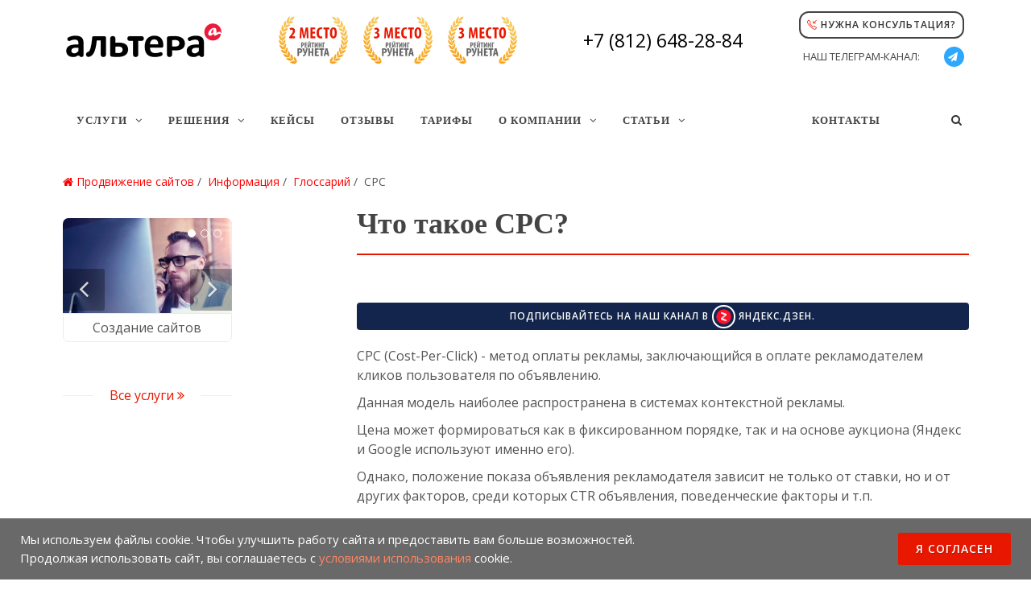

--- FILE ---
content_type: text/html; charset=utf-8
request_url: https://www.altera-media.com/information/seo-glossary/cpc/
body_size: 22764
content:
<!-- Подключаем шапку сайта -->
<!DOCTYPE html>
<html dir="ltr" lang="ru-RU">
<head>

	<style>
		@font-face{font-family:'Lato';font-style:italic;font-weight:400;font-display:swap;src:url(https://fonts.gstatic.com/s/lato/v17/S6u8w4BMUTPHjxsAUi-qJCY.woff2) format('woff2');unicode-range:U+0100-024F,U+0259,U+1E00-1EFF,U+2020,U+20A0-20AB,U+20AD-20CF,U+2113,U+2C60-2C7F,U+A720-A7FF}@font-face{font-family:'Lato';font-style:italic;font-weight:400;font-display:swap;src:url(https://fonts.gstatic.com/s/lato/v17/S6u8w4BMUTPHjxsAXC-q.woff2) format('woff2');unicode-range:U+0000-00FF,U+0131,U+0152-0153,U+02BB-02BC,U+02C6,U+02DA,U+02DC,U+2000-206F,U+2074,U+20AC,U+2122,U+2191,U+2193,U+2212,U+2215,U+FEFF,U+FFFD}@font-face{font-family:'Lato';font-style:normal;font-weight:300;font-display:swap;src:url(https://fonts.gstatic.com/s/lato/v17/S6u9w4BMUTPHh7USSwaPGR_p.woff2) format('woff2');unicode-range:U+0100-024F,U+0259,U+1E00-1EFF,U+2020,U+20A0-20AB,U+20AD-20CF,U+2113,U+2C60-2C7F,U+A720-A7FF}@font-face{font-family:'Lato';font-style:normal;font-weight:300;font-display:swap;src:url(https://fonts.gstatic.com/s/lato/v17/S6u9w4BMUTPHh7USSwiPGQ.woff2) format('woff2');unicode-range:U+0000-00FF,U+0131,U+0152-0153,U+02BB-02BC,U+02C6,U+02DA,U+02DC,U+2000-206F,U+2074,U+20AC,U+2122,U+2191,U+2193,U+2212,U+2215,U+FEFF,U+FFFD}@font-face{font-family:'Lato';font-style:normal;font-weight:400;font-display:swap;src:url(https://fonts.gstatic.com/s/lato/v17/S6uyw4BMUTPHjxAwXjeu.woff2) format('woff2');unicode-range:U+0100-024F,U+0259,U+1E00-1EFF,U+2020,U+20A0-20AB,U+20AD-20CF,U+2113,U+2C60-2C7F,U+A720-A7FF}@font-face{font-family:'Lato';font-style:normal;font-weight:400;font-display:swap;src:url(https://fonts.gstatic.com/s/lato/v17/S6uyw4BMUTPHjx4wXg.woff2) format('woff2');unicode-range:U+0000-00FF,U+0131,U+0152-0153,U+02BB-02BC,U+02C6,U+02DA,U+02DC,U+2000-206F,U+2074,U+20AC,U+2122,U+2191,U+2193,U+2212,U+2215,U+FEFF,U+FFFD}@font-face{font-family:'Lato';font-style:normal;font-weight:700;font-display:swap;src:url(https://fonts.gstatic.com/s/lato/v17/S6u9w4BMUTPHh6UVSwaPGR_p.woff2) format('woff2');unicode-range:U+0100-024F,U+0259,U+1E00-1EFF,U+2020,U+20A0-20AB,U+20AD-20CF,U+2113,U+2C60-2C7F,U+A720-A7FF}@font-face{font-family:'Lato';font-style:normal;font-weight:700;font-display:swap;src:url(https://fonts.gstatic.com/s/lato/v17/S6u9w4BMUTPHh6UVSwiPGQ.woff2) format('woff2');unicode-range:U+0000-00FF,U+0131,U+0152-0153,U+02BB-02BC,U+02C6,U+02DA,U+02DC,U+2000-206F,U+2074,U+20AC,U+2122,U+2191,U+2193,U+2212,U+2215,U+FEFF,U+FFFD}@font-face{font-family:'Raleway';font-style:normal;font-weight:300;font-display:swap;src:url(https://fonts.gstatic.com/s/raleway/v19/1Ptug8zYS_SKggPNyCAIT5lu.woff2) format('woff2');unicode-range:U+0460-052F,U+1C80-1C88,U+20B4,U+2DE0-2DFF,U+A640-A69F,U+FE2E-FE2F}@font-face{font-family:'Raleway';font-style:normal;font-weight:300;font-display:swap;src:url(https://fonts.gstatic.com/s/raleway/v19/1Ptug8zYS_SKggPNyCkIT5lu.woff2) format('woff2');unicode-range:U+0400-045F,U+0490-0491,U+04B0-04B1,U+2116}@font-face{font-family:'Raleway';font-style:normal;font-weight:300;font-display:swap;src:url(https://fonts.gstatic.com/s/raleway/v19/1Ptug8zYS_SKggPNyCIIT5lu.woff2) format('woff2');unicode-range:U+0102-0103,U+0110-0111,U+0128-0129,U+0168-0169,U+01A0-01A1,U+01AF-01B0,U+1EA0-1EF9,U+20AB}@font-face{font-family:'Raleway';font-style:normal;font-weight:300;font-display:swap;src:url(https://fonts.gstatic.com/s/raleway/v19/1Ptug8zYS_SKggPNyCMIT5lu.woff2) format('woff2');unicode-range:U+0100-024F,U+0259,U+1E00-1EFF,U+2020,U+20A0-20AB,U+20AD-20CF,U+2113,U+2C60-2C7F,U+A720-A7FF}@font-face{font-family:'Raleway';font-style:normal;font-weight:300;font-display:swap;src:url(https://fonts.gstatic.com/s/raleway/v19/1Ptug8zYS_SKggPNyC0ITw.woff2) format('woff2');unicode-range:U+0000-00FF,U+0131,U+0152-0153,U+02BB-02BC,U+02C6,U+02DA,U+02DC,U+2000-206F,U+2074,U+20AC,U+2122,U+2191,U+2193,U+2212,U+2215,U+FEFF,U+FFFD}@font-face{font-family:'Raleway';font-style:normal;font-weight:400;font-display:swap;src:url(https://fonts.gstatic.com/s/raleway/v19/1Ptug8zYS_SKggPNyCAIT5lu.woff2) format('woff2');unicode-range:U+0460-052F,U+1C80-1C88,U+20B4,U+2DE0-2DFF,U+A640-A69F,U+FE2E-FE2F}@font-face{font-family:'Raleway';font-style:normal;font-weight:400;font-display:swap;src:url(https://fonts.gstatic.com/s/raleway/v19/1Ptug8zYS_SKggPNyCkIT5lu.woff2) format('woff2');unicode-range:U+0400-045F,U+0490-0491,U+04B0-04B1,U+2116}@font-face{font-family:'Raleway';font-style:normal;font-weight:400;font-display:swap;src:url(https://fonts.gstatic.com/s/raleway/v19/1Ptug8zYS_SKggPNyCIIT5lu.woff2) format('woff2');unicode-range:U+0102-0103,U+0110-0111,U+0128-0129,U+0168-0169,U+01A0-01A1,U+01AF-01B0,U+1EA0-1EF9,U+20AB}@font-face{font-family:'Raleway';font-style:normal;font-weight:400;font-display:swap;src:url(https://fonts.gstatic.com/s/raleway/v19/1Ptug8zYS_SKggPNyCMIT5lu.woff2) format('woff2');unicode-range:U+0100-024F,U+0259,U+1E00-1EFF,U+2020,U+20A0-20AB,U+20AD-20CF,U+2113,U+2C60-2C7F,U+A720-A7FF}@font-face{font-family:'Raleway';font-style:normal;font-weight:400;font-display:swap;src:url(https://fonts.gstatic.com/s/raleway/v19/1Ptug8zYS_SKggPNyC0ITw.woff2) format('woff2');unicode-range:U+0000-00FF,U+0131,U+0152-0153,U+02BB-02BC,U+02C6,U+02DA,U+02DC,U+2000-206F,U+2074,U+20AC,U+2122,U+2191,U+2193,U+2212,U+2215,U+FEFF,U+FFFD}@font-face{font-family:'Raleway';font-style:normal;font-weight:500;font-display:swap;src:url(https://fonts.gstatic.com/s/raleway/v19/1Ptug8zYS_SKggPNyCAIT5lu.woff2) format('woff2');unicode-range:U+0460-052F,U+1C80-1C88,U+20B4,U+2DE0-2DFF,U+A640-A69F,U+FE2E-FE2F}@font-face{font-family:'Raleway';font-style:normal;font-weight:500;font-display:swap;src:url(https://fonts.gstatic.com/s/raleway/v19/1Ptug8zYS_SKggPNyCkIT5lu.woff2) format('woff2');unicode-range:U+0400-045F,U+0490-0491,U+04B0-04B1,U+2116}@font-face{font-family:'Raleway';font-style:normal;font-weight:500;font-display:swap;src:url(https://fonts.gstatic.com/s/raleway/v19/1Ptug8zYS_SKggPNyCIIT5lu.woff2) format('woff2');unicode-range:U+0102-0103,U+0110-0111,U+0128-0129,U+0168-0169,U+01A0-01A1,U+01AF-01B0,U+1EA0-1EF9,U+20AB}@font-face{font-family:'Raleway';font-style:normal;font-weight:500;font-display:swap;src:url(https://fonts.gstatic.com/s/raleway/v19/1Ptug8zYS_SKggPNyCMIT5lu.woff2) format('woff2');unicode-range:U+0100-024F,U+0259,U+1E00-1EFF,U+2020,U+20A0-20AB,U+20AD-20CF,U+2113,U+2C60-2C7F,U+A720-A7FF}@font-face{font-family:'Raleway';font-style:normal;font-weight:500;font-display:swap;src:url(https://fonts.gstatic.com/s/raleway/v19/1Ptug8zYS_SKggPNyC0ITw.woff2) format('woff2');unicode-range:U+0000-00FF,U+0131,U+0152-0153,U+02BB-02BC,U+02C6,U+02DA,U+02DC,U+2000-206F,U+2074,U+20AC,U+2122,U+2191,U+2193,U+2212,U+2215,U+FEFF,U+FFFD}@font-face{font-family:'Raleway';font-style:normal;font-weight:600;font-display:swap;src:url(https://fonts.gstatic.com/s/raleway/v19/1Ptug8zYS_SKggPNyCAIT5lu.woff2) format('woff2');unicode-range:U+0460-052F,U+1C80-1C88,U+20B4,U+2DE0-2DFF,U+A640-A69F,U+FE2E-FE2F}@font-face{font-family:'Raleway';font-style:normal;font-weight:600;font-display:swap;src:url(https://fonts.gstatic.com/s/raleway/v19/1Ptug8zYS_SKggPNyCkIT5lu.woff2) format('woff2');unicode-range:U+0400-045F,U+0490-0491,U+04B0-04B1,U+2116}@font-face{font-family:'Raleway';font-style:normal;font-weight:600;font-display:swap;src:url(https://fonts.gstatic.com/s/raleway/v19/1Ptug8zYS_SKggPNyCIIT5lu.woff2) format('woff2');unicode-range:U+0102-0103,U+0110-0111,U+0128-0129,U+0168-0169,U+01A0-01A1,U+01AF-01B0,U+1EA0-1EF9,U+20AB}@font-face{font-family:'Raleway';font-style:normal;font-weight:600;font-display:swap;src:url(https://fonts.gstatic.com/s/raleway/v19/1Ptug8zYS_SKggPNyCMIT5lu.woff2) format('woff2');unicode-range:U+0100-024F,U+0259,U+1E00-1EFF,U+2020,U+20A0-20AB,U+20AD-20CF,U+2113,U+2C60-2C7F,U+A720-A7FF}@font-face{font-family:'Raleway';font-style:normal;font-weight:600;font-display:swap;src:url(https://fonts.gstatic.com/s/raleway/v19/1Ptug8zYS_SKggPNyC0ITw.woff2) format('woff2');unicode-range:U+0000-00FF,U+0131,U+0152-0153,U+02BB-02BC,U+02C6,U+02DA,U+02DC,U+2000-206F,U+2074,U+20AC,U+2122,U+2191,U+2193,U+2212,U+2215,U+FEFF,U+FFFD}@font-face{font-family:'Raleway';font-style:normal;font-weight:700;font-display:swap;src:url(https://fonts.gstatic.com/s/raleway/v19/1Ptug8zYS_SKggPNyCAIT5lu.woff2) format('woff2');unicode-range:U+0460-052F,U+1C80-1C88,U+20B4,U+2DE0-2DFF,U+A640-A69F,U+FE2E-FE2F}@font-face{font-family:'Raleway';font-style:normal;font-weight:700;font-display:swap;src:url(https://fonts.gstatic.com/s/raleway/v19/1Ptug8zYS_SKggPNyCkIT5lu.woff2) format('woff2');unicode-range:U+0400-045F,U+0490-0491,U+04B0-04B1,U+2116}@font-face{font-family:'Raleway';font-style:normal;font-weight:700;font-display:swap;src:url(https://fonts.gstatic.com/s/raleway/v19/1Ptug8zYS_SKggPNyCIIT5lu.woff2) format('woff2');unicode-range:U+0102-0103,U+0110-0111,U+0128-0129,U+0168-0169,U+01A0-01A1,U+01AF-01B0,U+1EA0-1EF9,U+20AB}@font-face{font-family:'Raleway';font-style:normal;font-weight:700;font-display:swap;src:url(https://fonts.gstatic.com/s/raleway/v19/1Ptug8zYS_SKggPNyCMIT5lu.woff2) format('woff2');unicode-range:U+0100-024F,U+0259,U+1E00-1EFF,U+2020,U+20A0-20AB,U+20AD-20CF,U+2113,U+2C60-2C7F,U+A720-A7FF}@font-face{font-family:'Raleway';font-style:normal;font-weight:700;font-display:swap;src:url(https://fonts.gstatic.com/s/raleway/v19/1Ptug8zYS_SKggPNyC0ITw.woff2) format('woff2');unicode-range:U+0000-00FF,U+0131,U+0152-0153,U+02BB-02BC,U+02C6,U+02DA,U+02DC,U+2000-206F,U+2074,U+20AC,U+2122,U+2191,U+2193,U+2212,U+2215,U+FEFF,U+FFFD}html{font-family:sans-serif;-ms-text-size-adjust:100%;-webkit-text-size-adjust:100%}body{margin:0}header,nav,section{display:block}a{background-color:transparent}b{font-weight:bold}h1{font-size:2em;margin:0.67em 0}img{border:0}button,select{color:inherit;font:inherit;margin:0}button{overflow:visible}button,select{text-transform:none}button{-webkit-appearance:button}button::-moz-focus-inner{border:0;padding:0}*{-webkit-box-sizing:border-box;-moz-box-sizing:border-box;box-sizing:border-box}*:before,*:after{-webkit-box-sizing:border-box;-moz-box-sizing:border-box;box-sizing:border-box}html{font-size:10px}body{font-family:"Helvetica Neue",Helvetica,Arial,sans-serif;font-size:14px;line-height:1.42857143;color:#333333;background-color:#ffffff}button,select{font-family:inherit;font-size:inherit;line-height:inherit}a{color:#337ab7;text-decoration:none}img{vertical-align:middle}h1,h2,h3,h4{font-family:inherit;font-weight:500;line-height:1.1;color:inherit}h1,h2,h3{margin-top:20px;margin-bottom:10px}h4{margin-top:10px;margin-bottom:10px}#first-block{padding-top: calc(100vh / 100 * 12);padding-bottom: calc(100vh / 100 * 12);}h1{font-size:36px}h2{font-size:30px}h3{font-size:24px}h4{font-size:18px}p{margin:0 0 10px}ul{margin-top:0;margin-bottom:10px}ul ul{margin-bottom:0}.container{margin-right:auto;margin-left:auto;padding-left:15px;padding-right:15px}#primary-menu .top_menu ul{flex-grow: 1;}.top_menu{display: flex;align-items: center;justify-content: space-between;}@media (min-width:768px){.container{width:750px}}@media (min-width:992px){.container{width:970px}}@media (min-width:1200px){.container{width:1050px}}@media (min-width:1400px){.container{width:1300px}}.col-md-2,.col-md-3,.col-md-4,.col-lg-4,.col-md-5,.col-md-6,.col-md-8,.col-md-10,.col-md-12{position:relative;min-height:1px;padding-left:15px;padding-right:15px}@media (min-width:992px){.col-md-2,.col-md-3,.col-md-4,.col-md-5,.col-md-6,.col-md-8,.col-md-10,.col-md-12{float:left}.col-md-12{width:100%}.col-md-10{width:83.33333333%}.col-md-8{width:66.66666667%}.col-md-6{width:50%}.col-md-5{width:41.66666667%}.col-md-4{width:33.33333333%}.col-md-3{width:25%}.col-md-2{width:16.66666667%}}@media (min-width:1200px){.col-lg-4{float:left}.col-lg-4{width:33.33333333%}}.form-control{display:block;width:100%;height:34px;padding:6px 12px;font-size:14px;line-height:1.42857143;color:#555555;background-color:#ffffff;background-image:none;border:1px solid #cccccc;border-radius:4px;-webkit-box-shadow:inset 0 1px 1px rgba(0,0,0,0.075);box-shadow:inset 0 1px 1px rgba(0,0,0,0.075)}.form-control::-moz-placeholder{color:#999999;opacity:1}.form-control:-ms-input-placeholder{color:#999999}.form-control::-webkit-input-placeholder{color:#999999}.form-control::-ms-expand{border:0;background-color:transparent}.label{display:inline;padding:.2em .6em .3em;font-size:75%;font-weight:bold;line-height:1;color:#ffffff;text-align:center;white-space:nowrap;vertical-align:baseline;border-radius:.25em}.label-success{background-color:#5cb85c}.label-info{background-color:#5bc0de}.label-danger{background-color:#d9534f}.close{float:right;font-size:21px;font-weight:bold;line-height:1;color:#000000;text-shadow:0 1px 0 #ffffff;opacity:0.2;filter:alpha(opacity=20)}button.close{padding:0;background:transparent;border:0;-webkit-appearance:none}.modal{display:none;overflow:hidden;position:fixed;top:0;right:0;bottom:0;left:0;z-index:1050;-webkit-overflow-scrolling:touch;outline:0}.modal-dialog{position:relative;width:auto;margin:10px}.modal-content{position:relative;background-color:#ffffff;border:1px solid #999999;border:1px solid rgba(0,0,0,0.2);border-radius:6px;-webkit-box-shadow:0 3px 9px rgba(0,0,0,0.5);box-shadow:0 3px 9px rgba(0,0,0,0.5);-webkit-background-clip:padding-box;background-clip:padding-box;outline:0}.modal-body{position:relative;padding:15px}@media (min-width:768px){.modal-dialog{width:600px;margin:30px auto}.modal-content{-webkit-box-shadow:0 5px 15px rgba(0,0,0,0.5);box-shadow:0 5px 15px rgba(0,0,0,0.5)}}@media (min-width:992px){.modal-lg{width:900px}}.clearfix:before,.clearfix:after,.container:before,.container:after{content:" ";display:table}.clearfix:after,.container:after{clear:both}.hidden{display:none!important}@-ms-viewport{width:device-width}.visible-xs,.visible-sm{display:none!important}@media (max-width:767px){.visible-xs{display:block!important}}@media (min-width:768px) and (max-width:991px){.visible-sm{display:block!important}}@media (max-width:767px){.hidden-xs{display:none!important}}@media (min-width:768px) and (max-width:991px){.hidden-sm{display:none!important}}@media (min-width:992px) and (max-width:1199px){.hidden-md{display:none!important}}@media (min-width:1200px){.hidden-lg{display:none!important}}@media (min-width:230px){.tmpl2-h2{font-size:35px!important;line-height:35px!important}.tmpl2-h2-sm{font-size:25px!important;line-height:25px!important;font-weight:400!important}}@media (min-width:352px){.tmpl2-h2{font-size:43px!important;line-height:49px!important}.tmpl2-h2-sm{font-size:33px!important;line-height:39px!important;font-weight:400!important}}@media (min-width:576px){.tmpl2-h2{font-size:45px!important}.tmpl2-h2-sm{font-size:35px!important;font-weight:400!important}}@media (min-width:768px){.tmpl2-h2{font-size:45px!important}.tmpl2-h2-sm{font-size:35px!important;font-weight:400!important}}@media (min-width:992px){.tmpl2-h2{font-size:53px!important}.tmpl2-h2-sm{font-size:43px!important;font-weight:400!important}}@media (min-width:1200px){.tmpl2-h2{font-size:62px!important;line-height:75px!important}.tmpl2-h2-sm{font-size:38px!important;line-height:40px!important;font-weight:400!important}}.sb-msg ul{margin-bottom:0px!important}ul,li{margin:0;padding:0}.clear{clear:both;display:block;font-size:0px;height:0px;line-height:0;width:100%;overflow:hidden}::-webkit-selection{background:#1ABC9C;color:#FFF;text-shadow:none}:active,:focus{outline:none!important}body{line-height:1.5;color:#555;font-family:'Lato',sans-serif}a{text-decoration:none!important;color:#1ABC9C}a img{border:none}img{max-width:100%}iframe{border:none!important}h1,h2,h3,h4{color:#444;font-weight:600;line-height:1.5;margin:0 0 30px 0;font-family:'Raleway',sans-serif}h1{font-size:36px}h2{font-size:30px}h3{font-size:24px}h4{font-size:18px}h4{font-weight:600}h1>span:not(.nocolor),h2>span:not(.nocolor),h4>span:not(.nocolor){color:#1ABC9C}p,ul{margin-bottom:30px}.uppercase{text-transform:uppercase!important}.tright{text-align:right!important}#wrapper{position:relative;float:none;width:1220px;margin:0 auto;background-color:#FFF;box-shadow:0 0 10px rgba(0,0,0,0.1);-moz-box-shadow:0 0 10px rgba(0,0,0,0.1);-webkit-box-shadow:0 0 10px rgba(0,0,0,0.1)}.topmargin{margin-top:50px!important}.topmargin-sm{margin-top:30px!important}.bottommargin-sm{margin-bottom:30px!important}.nomargin{margin:0!important}.notopmargin{margin-top:0!important}.nobottommargin{margin-bottom:0!important}.nopadding{padding:0!important}.hidden{display:none!important}.center{text-align:center!important}.color{color:#1ABC9C!important}.col_full{width:100%}.col_one_fifth{width:16.8%}.col_two_fifth{width:37.6%}.col_full,.col_one_fifth,.col_two_fifth{display:block;position:relative;margin-right:4%;margin-bottom:50px;float:left}.col_full{clear:both;float:none;margin-right:0}.col_last{margin-right:0!important;clear:right}#header{position:relative;background-color:#FFF}#header .container{position:relative}#logo{position:relative;float:left;font-family:'Raleway',sans-serif;font-size:36px;line-height:100%;margin-right:40px}#logo a{display:block;color:#000}#logo img{display:block;max-width:100%}#logo a.standard-logo{display:block}#logo a.retina-logo{display:none}#primary-menu{float:right}#primary-menu-trigger{opacity:0;font-size:14px;position:absolute;top:50%;margin-top:-25px;width:50px;height:50px;line-height:50px;text-align:center}#primary-menu ul{list-style:none;margin:0}#primary-menu ul li{position:relative}#primary-menu ul li.mega-menu{position:inherit}#primary-menu ul>li{float:left;margin-left:2px}#primary-menu ul li>a{display:block;line-height:22px;padding:39px 15px;color:#444;font-weight:bold;font-size:13px;letter-spacing:1px;text-transform:uppercase;font-family:'Raleway',sans-serif}#primary-menu ul li>a span{display:none}#primary-menu ul li>a i{position:relative;top:-1px;font-size:14px;width:16px;text-align:center;margin-right:6px;vertical-align:top}#primary-menu ul ul:not(.mega-menu-column),#primary-menu ul li .mega-menu-content{display:none;position:absolute;background-color:#FFF;box-shadow:0px 13px 42px 11px rgba(0,0,0,0.05);border:1px solid #EEE;border-top:2px solid #1ABC9C;z-index:199;top:100%;left:0;margin:0}#primary-menu ul ul li{float:none;margin:0}#primary-menu ul ul li:first-child{border-top:0}#primary-menu ul ul li>a{font-size:12px;font-weight:600;color:#666;padding-top:10px;padding-bottom:10px;border:0;letter-spacing:0;font-family:'Lato',sans-serif}#primary-menu ul ul li>a i{top:0}#primary-menu ul li .mega-menu-content{width:720px;max-width:400px}#primary-menu ul li.mega-menu .mega-menu-content{margin:0 15px;width:1140px;max-width:none}#primary-menu ul li.mega-menu .mega-menu-content.style-2{padding:0 10px}#primary-menu ul li .mega-menu-content ul{display:block;position:relative;top:0;min-width:inherit;border:0;box-shadow:none;background-color:transparent}#primary-menu ul li .mega-menu-content ul:not(.megamenu-dropdown){display:block!important;opacity:1!important;top:0;left:0}#primary-menu ul li .mega-menu-content ul.mega-menu-column{float:left;margin:0}#primary-menu ul li .mega-menu-content ul:not(.mega-menu-column){width:100%}#primary-menu ul li .mega-menu-content ul.mega-menu-column:not(:first-child){border-left:1px solid #F2F2F2}#primary-menu ul li .mega-menu-content.style-2 ul.mega-menu-column{padding:30px 20px}#primary-menu ul li .mega-menu-content.style-2 li{border:0}#primary-menu.style-2{float:none;max-width:none;border-top:1px solid #F5F5F5;border-bottom:1px solid #F5F5F5}#primary-menu.style-2>div>ul{float:left}#primary-menu.style-2>div>ul>li>a{padding-top:19px;padding-bottom:19px}#header,#header-wrap,#logo img{height:100px}#header.sticky-style-2{height:auto}#header.sticky-style-2 #header-wrap{height:auto}body:not(.top-search-open) #primary-menu>.container>ul{opacity:1}#header-wrap{position:relative;z-index:199;-webkit-backface-visibility:hidden}body.side-push-panel{overflow-x:hidden}body.side-push-panel.stretched #wrapper{right:0}.portfolio-desc{z-index:3;padding:15px 5px 10px}.portfolio-desc h3{margin:0;padding:0;font-size:19px}.portfolio-desc h3 a{color:#222}.portfolio-desc span{display:block;margin-top:3px;color:#888}.portfolio-overlay{position:absolute;top:0;left:0;width:100%;height:100%;opacity:0;z-index:2;text-align:center;background-color:rgba(0,0,0,0.5)}.portfolio-overlay a:not(.button){position:absolute;top:50%;left:50%;background-color:#F5F5F5;width:40px!important;height:40px!important;margin:-28px 0 0 -44px;font-size:18px;line-height:40px;text-align:center;color:#444;border-radius:50%;-webkit-backface-visibility:hidden}.portfolio-overlay a.center-icon{display:block;margin:-20px 0 0 -20px;opacity:0}.ajax-modal-title{background-color:#F9F9F9;border-bottom:1px solid #EEE;padding:25px 40px}.ajax-modal-title h2{font-size:26px;margin-bottom:0}.iportfolio{position:relative;float:none;width:100%;margin:0;padding:0}.iportfolio .portfolio-image{position:relative;overflow:hidden}.iportfolio .portfolio-image,.iportfolio .portfolio-image a,.iportfolio .portfolio-image img{display:block;width:100%;height:auto}.entry-image{margin-bottom:30px}.entry-image,.entry-image>a,.entry-image img{display:block;position:relative;width:100%;height:auto}.entry-image img{border-radius:3px}.entry-c{position:relative;overflow:hidden}.spost{margin-top:20px;padding-top:20px;border-top:1px dashed #E5E5E5}.spost .entry-image{float:left;margin:0 15px 0 0;text-align:center}.spost .entry-image,.spost .entry-image a,.spost .entry-image img{width:48px;height:48px}.button{display:inline-block;position:relative;outline:none;white-space:nowrap;margin:5px;padding:0 22px;font-size:14px;height:40px;line-height:40px;background-color:#1ABC9C;color:#FFF;font-weight:600;text-transform:uppercase;letter-spacing:1px;border:none;text-shadow:1px 1px 1px rgba(0,0,0,0.2)}.button-dark{background-color:#444}.button.button-small{padding:0 17px;font-size:12px;height:34px;line-height:34px}.button.button-large{padding:0 26px;font-size:16px;height:46px;line-height:46px}.button i{position:relative;top:1px;line-height:1;margin-right:5px}.button.tright i{margin:0 0 0 5px}.button-small i{margin-right:4px}.button-small.tright i{margin:0 0 0 4px}.button.button-rounded{border-radius:3px}.button.button-border{border:2px solid #444;background-color:transparent;color:#333;line-height:36px;font-weight:600;text-shadow:none}.button.button-border.button-small{line-height:30px}.button.button-3d{border-radius:3px;border-bottom:3px solid rgba(0,0,0,0.15)}.button.button-reveal{padding:0 28px;overflow:hidden}.button.button-reveal i{display:block;position:absolute;top:0;left:-32px;width:32px;height:40px;line-height:40px;margin:0;text-align:center;background-color:rgba(0,0,0,0.1)}.button.button-reveal.tright i{left:auto;right:-32px}.button.button-reveal.button-rounded i{border-radius:3px 0 0 3px}.button.button-reveal.button-rounded.tright i{border-radius:0 3px 3px 0}.button.button-reveal span{display:inline-block;position:relative;left:0}.button.button-reveal.button-small{padding:0 22px}.button.button-reveal.button-small i{left:-26px;width:26px;height:34px;line-height:34px}.button.button-reveal.button-small.tright i{left:auto;right:-26px}.button-red{background-color:#e81700}.button-green{background-color:#59BA41}.button-blue{background-color:#1265A8}.button-amber{background-color:#EB9C4D}.button-white{background-color:#F9F9F9}.promo{position:relative;padding:30px 260px 30px 0}.promo h3{font-weight:bold;margin-bottom:0}.promo a.button{position:absolute;top:50%;margin:0;margin-top:-18px;left:auto;right:0}.promo a.button.button-small{margin-top:-15px}.promo.promo-light{background-color:#F5F5F5;border-radius:3px;padding-left:30px}.promo.promo-light a.button{right:30px}.feature-box{position:relative;margin-top:20px;padding:0 0 0 80px}.feature-box:first-child{margin-top:0}.feature-box .fbox-icon{display:block;position:absolute;width:64px;height:64px;top:0;left:0}.feature-box .fbox-icon i{display:block;position:relative;width:100%;height:100%;color:#FFF}.feature-box .fbox-icon i{border-radius:50%;background-color:#1ABC9C}.feature-box .fbox-icon i{font-style:normal;font-size:28px;text-align:center;line-height:64px}.feature-box p{margin:8px 0 0 0;color:#999}.feature-box.fbox-plain .fbox-icon{border:none!important;height:auto!important}.feature-box.fbox-plain .fbox-icon i{border:none!important;background-color:transparent!important;color:#1ABC9C;border-radius:0}.feature-box.fbox-plain .fbox-icon i{font-size:48px;line-height:1!important}.feature-box.media-box{padding:0}.feature-box.media-box .fbox-media{margin:0 0 25px}.feature-box.media-box .fbox-media{position:relative;display:block;width:100%;height:auto}.feature-box.media-box p{margin-top:17px}.feature-box.media-box.fbox-bg .fbox-media{margin:0}.feature-box.media-box.fbox-bg .fbox-desc{padding:25px;background-color:#FFF;border:1px solid #E5E5E5;border-top:0;border-radius:0 0 5px 5px}.style-msg2{display:block;color:#444;border-left:4px solid rgba(0,0,0,0.1);margin-bottom:20px}.style-msg2{border-left:4px solid rgba(0,0,0,0.2)}.style-msg2 .sb-msg{display:block;padding:15px;border-left:1px solid rgba(255,255,255,0.5);font-size:18px;text-shadow:1px 1px 1px rgba(255,255,255,0.6)}.style-msg2 .sb-msg{font-weight:normal}.style-msg2 ul{margin:0 0 0 30px}.style-msg2 ul{list-style-type:disc}.sb-msg i{position:relative;top:1px;font-size:18px;width:14px;text-align:center;margin-right:5px}.acctitle i{position:absolute;top:0;left:0;width:14px;text-align:center;font-size:14px;line-height:44px}.acctitle i.acc-open{display:none}.accordion.accordion-border .acctitle i{left:14px;line-height:44px}.pricing [class^=col-]{padding:0;margin-top:20px}.pricing-features ul{margin:0;padding:15px 0;list-style:none}.pricing-features li{padding:6px 0;font-size:14px}.owl-carousel{display:none;position:relative;z-index:1;width:100%}.form-control{border-radius:3px}.heading-block{margin-bottom:50px}.heading-block h2{margin-bottom:0;font-weight:700;text-transform:uppercase;letter-spacing:1px;color:#333}.heading-block h2{font-size:30px}.heading-block:after{content:'';display:block;margin-top:30px;width:40px;border-top:2px solid #e81700}.heading-block.center:after{margin:30px auto 0}.fancy-title{position:relative;margin-bottom:30px}.fancy-title h3{position:relative;display:inline-block;background-color:#FFF;padding-right:15px;margin-bottom:0}.fancy-title.title-bottom-border h3{display:block;background:transparent;padding:0 0 10px;border-bottom:2px solid #1ABC9C}#gotoTop{display:none;z-index:299;position:fixed;width:40px;height:40px;background-color:#333;background-color:rgba(0,0,0,0.3);font-size:20px;line-height:36px;text-align:center;color:#FFF;top:auto;left:auto;right:30px;bottom:50px;border-radius:2px}.stretched #gotoTop{bottom:30px}.widget{position:relative;margin-top:50px}.widget p{line-height:1.7}.widget:first-child{margin-top:0}.widget p:not(.lead){font-size:14px}.stretched #wrapper{width:100%;margin:0;box-shadow:none}.dark{color:#eee}@media (max-width:991px){body:not(.dark) #header:not(.dark) #header-wrap:not(.dark) #primary-menu ul li,body:not(.dark) #header:not(.dark) #header-wrap:not(.dark) #primary-menu ul li .mega-menu-content,body:not(.dark) #header:not(.dark) #header-wrap:not(.dark) #primary-menu ul li .mega-menu-content ul ul,body:not(.dark) #header:not(.dark) #header-wrap:not(.dark) #primary-menu ul li .mega-menu-content.style-2 li,body:not(.dark) #header:not(.dark) #header-wrap:not(.dark) #primary-menu ul ul,body:not(.dark) #header:not(.dark) #header-wrap:not(.dark) #primary-menu ul ul li{border-top-color:#eee!important}body:not(.dark) #header:not(.dark) #header-wrap:not(.dark) #primary-menu ul ul a{color:#444!important}}@font-face{font-family:font-icons;src:url(fonts/font-icons.eot);src:url(fonts/font-icons.eot) format('embedded-opentype'),url(fonts/font-icons.woff) format('woff'),url(fonts/font-icons.ttf) format('truetype'),url(fonts/font-icons.svg) format('svg');font-weight:400;font-style:normal;font-display:swap}@font-face{font-family:lined-icons;src:url(fonts/lined-icons.eot);src:url(fonts/lined-icons.eot) format('embedded-opentype'),url(fonts/lined-icons.woff) format('woff'),url(fonts/lined-icons.ttf) format('truetype'),url(fonts/lined-icons.svg) format('svg');font-weight:400;font-style:normal;font-display:swap}@font-face{font-family:Simple-Line-Icons;src:url(fonts/Simple-Line-Icons.eot);src:url(fonts/Simple-Line-Icons.eot?#iefix) format('embedded-opentype'),url(fonts/Simple-Line-Icons.woff) format('woff'),url(fonts/Simple-Line-Icons.ttf) format('truetype'),url(fonts/Simple-Line-Icons.svg#Simple-Line-Icons) format('svg');font-weight:400;font-style:normal;font-display:swap}[class*=" icon-"],[class*=" icon-line-"],[class*=" icon-line2-"],[class^=icon-],[class^=icon-line-],[class^=icon-line2-]{display:inline-block;font-family:font-icons;speak:none;font-style:normal;font-weight:400;font-variant:normal;text-transform:none;line-height:inherit;-webkit-font-smoothing:antialiased;-moz-osx-font-smoothing:grayscale}[class*=" icon-line-"],[class^=icon-line-]{font-family:lined-icons}[class*=" icon-line2-"],[class^=icon-line2-]{font-family:Simple-Line-Icons}.iconlist{padding-left:0;margin-left:1.75em;list-style-type:none}.iconlist li{position:relative}.iconlist>li [class^=icon-]:first-child{position:absolute;left:-1.75em;width:1.75em;text-align:center;top:1px;width:14px}.icon-settings:before{content:"\e60f"}.icon-file-add:before{content:"\e639"}.icon-file:before{content:"\e63a"}.icon-comment:before{content:"\e65f"}.icon-book2:before{content:"\e666"}.icon-user2:before{content:"\e66e"}.icon-phone:before{content:"\e672"}.icon-graph:before{content:"\e68a"}.icon-plus:before{content:"\e71d"}.icon-reorder:before{content:"\e76d"}.icon-angle-right:before{content:"\e7a5"}.icon-angle-up:before{content:"\e7a6"}.icon-circle:before{content:"\e7b0"}.icon-line-link:before{content:"\e005"}.icon-line-target:before{content:"\e012"}.icon-line-search:before{content:"\e036"}.icon-line-arrow-left:before{content:"\e094"}.icon-line-arrow-right:before{content:"\e095"}.icon-line-check:before{content:"\e116"}.icon-line2-user-follow:before{content:"\e002"}.icon-line2-notebook:before{content:"\e013"}.icon-line2-social-youtube:before{content:"\e008"}.icon-line2-call-in:before{content:"\e047"}.icon-line2-question:before{content:"\e05d"}.icon-line2-check:before{content:"\e080"}@charset "UTF-8";.animated{opacity:1;-webkit-animation-duration:1s;animation-duration:1s;-webkit-animation-fill-mode:both;animation-fill-mode:both}.animated.bounceIn{-webkit-animation-duration:.75s;animation-duration:.75s}@-webkit-keyframes tada{0%{-webkit-transform:scale3d(1,1,1);transform:scale3d(1,1,1)}10%,20%{-webkit-transform:scale3d(.9,.9,.9) rotate3d(0,0,1,-3deg);transform:scale3d(.9,.9,.9) rotate3d(0,0,1,-3deg)}30%,50%,70%,90%{-webkit-transform:scale3d(1.1,1.1,1.1) rotate3d(0,0,1,3deg);transform:scale3d(1.1,1.1,1.1) rotate3d(0,0,1,3deg)}40%,60%,80%{-webkit-transform:scale3d(1.1,1.1,1.1) rotate3d(0,0,1,-3deg);transform:scale3d(1.1,1.1,1.1) rotate3d(0,0,1,-3deg)}100%{-webkit-transform:scale3d(1,1,1);transform:scale3d(1,1,1)}}@keyframes tada{0%{-webkit-transform:scale3d(1,1,1);transform:scale3d(1,1,1)}10%,20%{-webkit-transform:scale3d(.9,.9,.9) rotate3d(0,0,1,-3deg);transform:scale3d(.9,.9,.9) rotate3d(0,0,1,-3deg)}30%,50%,70%,90%{-webkit-transform:scale3d(1.1,1.1,1.1) rotate3d(0,0,1,3deg);transform:scale3d(1.1,1.1,1.1) rotate3d(0,0,1,3deg)}40%,60%,80%{-webkit-transform:scale3d(1.1,1.1,1.1) rotate3d(0,0,1,-3deg);transform:scale3d(1.1,1.1,1.1) rotate3d(0,0,1,-3deg)}100%{-webkit-transform:scale3d(1,1,1);transform:scale3d(1,1,1)}}.tada{-webkit-animation-name:tada;animation-name:tada}@-webkit-keyframes bounceIn{0%,100%,20%,40%,60%,80%{-webkit-animation-timing-function:cubic-bezier(.215,.61,.355,1);animation-timing-function:cubic-bezier(.215,.61,.355,1)}0%{opacity:0;-webkit-transform:scale3d(.3,.3,.3);transform:scale3d(.3,.3,.3)}20%{-webkit-transform:scale3d(1.1,1.1,1.1);transform:scale3d(1.1,1.1,1.1)}40%{-webkit-transform:scale3d(.9,.9,.9);transform:scale3d(.9,.9,.9)}60%{opacity:1;-webkit-transform:scale3d(1.03,1.03,1.03);transform:scale3d(1.03,1.03,1.03)}80%{-webkit-transform:scale3d(.97,.97,.97);transform:scale3d(.97,.97,.97)}100%{opacity:1;-webkit-transform:scale3d(1,1,1);transform:scale3d(1,1,1)}}@keyframes bounceIn{0%,100%,20%,40%,60%,80%{-webkit-animation-timing-function:cubic-bezier(.215,.61,.355,1);animation-timing-function:cubic-bezier(.215,.61,.355,1)}0%{opacity:0;-webkit-transform:scale3d(.3,.3,.3);transform:scale3d(.3,.3,.3)}20%{-webkit-transform:scale3d(1.1,1.1,1.1);transform:scale3d(1.1,1.1,1.1)}40%{-webkit-transform:scale3d(.9,.9,.9);transform:scale3d(.9,.9,.9)}60%{opacity:1;-webkit-transform:scale3d(1.03,1.03,1.03);transform:scale3d(1.03,1.03,1.03)}80%{-webkit-transform:scale3d(.97,.97,.97);transform:scale3d(.97,.97,.97)}100%{opacity:1;-webkit-transform:scale3d(1,1,1);transform:scale3d(1,1,1)}}.bounceIn{-webkit-animation-name:bounceIn;animation-name:bounceIn}button::-moz-focus-inner{padding:0;border:0}@media (max-width:1199px){.promo h3{font-size:20px}}@media (min-width:992px) and (max-width:1199px){#wrapper{width:1000px}#primary-menu ul li.mega-menu .mega-menu-content{width:940px}}@media (max-width:991px){#wrapper{width:100%;margin:0;box-shadow:none}#header,#header-wrap,#header.sticky-style-2,#header.sticky-style-2 #header-wrap{height:auto!important}#header.sticky-style-2 #header-wrap{min-height:auto}#logo{display:block;height:100px;float:none;margin:0 auto 0!important;max-width:none;text-align:center;border:0!important;padding:0!important}#logo a.standard-logo{display:inline-block}#primary-menu{display:block;float:none}#primary-menu-trigger{opacity:1;top:25px;margin-top:0;left:0;z-index:1}#primary-menu .container #primary-menu-trigger{top:5px;left:0}#primary-menu>div>ul{display:none;float:none!important;border:0!important;padding:0!important;margin:0!important}#primary-menu>div>ul{margin-top:60px!important}body:not(.top-search-open) #primary-menu-trigger{opacity:1}#primary-menu ul li{float:none;margin:0!important;text-align:left!important;border-top:1px solid #EEE}#primary-menu ul li:first-child{border-top:0}#primary-menu ul>li>a,#primary-menu.style-2>div>ul>li>a{padding:14px 5px!important;border:none!important;margin:0!important}#primary-menu>.container>ul>li.sub-menu>a{background-image:url("../images/icons/submenu.png");background-position:right center;background-repeat:no-repeat}#primary-menu ul ul:not(.mega-menu-column),#primary-menu ul li .mega-menu-content{position:relative;width:auto;max-width:none;background:transparent!important;box-shadow:none;border:0;border-top:1px solid #EEE;z-index:1;top:0;padding-left:15px}#primary-menu ul li .mega-menu-content{padding-left:0}#primary-menu ul ul li{float:none;margin:0;border-top:1px solid #EEE}#primary-menu ul ul li>a{padding:11px 5px!important;font-size:13px;text-transform:none;font-weight:400}#primary-menu ul li .mega-menu-content,#primary-menu ul li.mega-menu .mega-menu-content{width:auto;margin:0;top:0}#primary-menu ul li.mega-menu .mega-menu-content.style-2{padding:0}#primary-menu ul li .mega-menu-content ul{display:block!important;position:relative;opacity:1!important;top:0;left:0;min-width:inherit}#primary-menu ul li .mega-menu-content ul ul{border-top:1px solid #EEE}#primary-menu ul li .mega-menu-content ul.mega-menu-column{float:none;width:auto;margin:0;border-left:0!important;border-top:1px solid #EEE}#primary-menu ul li .mega-menu-content ul.mega-menu-column:first-child{border:0}#primary-menu ul li .mega-menu-content ul{width:100%!important}#primary-menu ul li .mega-menu-content.style-2 ul.mega-menu-column{padding:0 0 0 15px}#primary-menu ul li .mega-menu-content.style-2 li{border-top:1px solid #EEE}#primary-menu ul li .mega-menu-content.style-2 li:first-child{border-top:0}.mega-menu-column .widget{padding:30px 0;margin:0!important}.promo:not(.promo-full){padding:30px 20px!important}.promo a.button{position:relative!important;top:0!important;margin:20px 0 0!important;left:0!important;right:0}}@media (max-width:767px){body{padding:0!important}#wrapper{width:100%!important}h1{font-size:28px}h2{font-size:24px}h3{font-size:20px}h4{font-size:16px}.col_full,.col_one_fifth,.col_two_fifth{width:100%;margin-right:0;float:none;margin-bottom:50px!important}.heading-block h2{font-size:26px}}@media (min-width:480px) and (max-width:767px){.container{width:470px!important}}@media (max-width:479px){.container{width:310px!important}}@media only screen and (-webkit-min-device-pixel-ratio:2),only screen and (min--moz-device-pixel-ratio:2),only screen and (-o-min-device-pixel-ratio:2/1),only screen and (min-device-pixel-ratio:2),only screen and (min-resolution:192dpi),only screen and (min-resolution:2dppx){}@media only screen and (-webkit-min-device-pixel-ratio:2) and (max-width:991px),only screen and (min--moz-device-pixel-ratio:2) and (max-width:991px),only screen and (-o-min-device-pixel-ratio:2/1) and (max-width:991px),only screen and (min-device-pixel-ratio:2) and (max-width:991px),only screen and (min-resolution:192dpi) and (max-width:991px),only screen and (min-resolution:2dppx) and (max-width:991px){}@font-face{font-family:'et-line';src:url('et-line/et-line.eot');src:url('et-line/et-line.eot?#iefix') format('embedded-opentype'),url('et-line/et-line.woff') format('woff'),url('et-line/et-line.ttf') format('truetype'),url('et-line/et-line.svg#et-line') format('svg');font-weight:normal;font-style:normal;font-display:swap}.icon-et-documents,.icon-et-gift,.icon-et-key,.icon-et-attachment,.icon-et-pricetags,.icon-et-lightbulb,.icon-et-tools-2,.icon-et-linegraph,.icon-et-genius,.icon-et-target{font-family:'et-line';speak:none;font-style:normal;font-weight:normal;font-variant:normal;text-transform:none;line-height:1;-webkit-font-smoothing:antialiased;-moz-osx-font-smoothing:grayscale;display:inline-block}.icon-et-documents:before{content:"\e006"}.icon-et-gift:before{content:"\e017"}.icon-et-key:before{content:"\e02c"}.icon-et-attachment:before{content:"\e02e"}.icon-et-pricetags:before{content:"\e02f"}.icon-et-lightbulb:before{content:"\e030"}.icon-et-tools-2:before{content:"\e034"}.icon-et-linegraph:before{content:"\e039"}.icon-et-genius:before{content:"\e046"}.icon-et-target:before{content:"\e04e"}
	</style>

	<meta http-equiv="content-type" content="text/html; charset=utf-8">
	<meta name="refferer_cookie" content="">
	<meta name="refferer_ref" content="">
	<meta name="yandex-verification" content="48f8d081c1ed8c19">
	<meta name="yandex-verification" content="99d067d9a02e452e">
	<meta name="google-site-verification" content="ct2eta9NoV_DR2GQf995TPwHyuY1MrYxImRqIL4dwQE">
	<meta name="google-site-verification" content="fSlv52R2u__J1nUu17l9ErbY0VftAD18wZf3TcWCXYQ">

	<meta name="atp-verification" content="5bf931e1ff2c3fbf8e774ab3d6bddc7e"><meta name="user_ip" content="52.14.19.19">
	
	<link rel="canonical" href="https://www.altera-media.com/information/seo-glossary/cpc/" />

	

	<!-- OG >> -->

	<link rel="image_src" href="https://www.altera-media.com/_OG/altera-logo.png" />

	<meta property="og:title" content="CPC - SEO-глоссарий" />
	<meta property="og:description" content="CPC (Cost-Per-Click) - метод оплаты рекламы, заключающийся в оплате рекламодателем кликов пользователя по объявлению. Подробнее читайте в нашем SEO-глоссарии. " />
	<meta property="og:image" content="https://www.altera-media.com/_OG/altera-logo.png" />
	<meta property="og:url" content="https://www.altera-media.com/information/seo-glossary/cpc/" />
	<meta property="og:locale" content="ru_RU">
	<meta property="og:type" content="website" />
	<!-- ^^ OG -->

	<link rel="icon" href="/altera_logo.svg" type="image/jpeg">
	<!-- Stylesheets
	============================================= -->

	<link rel="preconnect" href="https://fonts.gstatic.com">
	<link href="https://fonts.googleapis.com/css2?family=Crete+Round:ital@1&family=Lato:ital,wght@0,300;0,400;0,700;1,400&family=Open+Sans:ital,wght@0,300;0,400;0,600;1,400&family=PT+Sans+Narrow:wght@400;700&family=Raleway:wght@300;400;500;600;700&display=swap" rel="preload" as="font">
	<link href="https://fonts.googleapis.com/css2?family=Crete+Round:ital@1&family=Lato:ital,wght@0,300;0,400;0,700;1,400&family=Open+Sans:ital,wght@0,300;0,400;0,600;1,400&family=PT+Sans+Narrow:wght@400;700&family=Raleway:wght@300;400;500;600;700&display=swap" rel="stylesheet">


	<link rel="stylesheet" href="/templates/altera/files/css/bootstrap.css?ver=6f3ea74cad1886e2456a8f56d4f690af" type="text/css" />
	<link rel="stylesheet" href="/templates/altera/files/style.css?ver=ead841ce00b61e3f6fd7c76f3068a17c" type="text/css" />

	<!--всё внутри plugins.css-->

	<link rel="stylesheet" href="/templates/altera/files/css/plugins.css?ver=e6b7e5ca138576dd46a18d743d8506da" type="text/css" />

	<!--всё внутри plugins1.css-->

	<link rel="stylesheet" href="/templates/altera/files/css/components/plugins1.css?v=1.157" type="text/css" />


	<link rel="stylesheet" href="/templates/altera/files/css/responsive.css?ver=f9fd7481fecb8b6b947f9ba3cd5865f5" type="text/css" />
	<link rel="stylesheet" href="/templates/altera/files/css/font-icons/et/et-line.css?v=1.157" type="text/css" />

	<meta name="viewport" content="width=device-width, initial-scale=1" />
	<!--[if lt IE 9]>
	<script async src="http://css3-mediaqueries-js.googlecode.com/svn/trunk/css3-mediaqueries.js"></script>
	<![endif]-->

	<style>
		.async-hide {
			opacity: 0 !important
		}
		.ats #onlineorder .modal-close-btn{
	position: absolute;
    right: 12px;
    top: 28px;
    cursor: pointer;
}
	.postcontent .col_half.norightmargin{
	width: 49%;
}
	</style>


	<script>(function (a, s, y, n, c, h, i, d, e) {
			s.className += ' ' + y;
			h.start = 1 * new Date;
			h.end = i = function () {
				s.className = s.className.replace(RegExp(' ?' + y), '');
			};
			(a[n] = a[n] || []).hide = h;
			setTimeout(function () {
				i();
				h.end = null;
			}, c);
			h.timeout = c;
		})(window, document.documentElement, 'async-hide', 'dataLayer', 300,
			{'GTM-TSDQSDV': true});</script>

	<!-- Google Tag Manager -->
	<script>(function (w, d, s, l, i) {
			w[l] = w[l] || [];
			w[l].push({
				'gtm.start':
					new Date().getTime(), event: 'gtm.js'
			});
			var f = d.getElementsByTagName(s)[0],
				j = d.createElement(s), dl = l != 'dataLayer' ? '&l=' + l : '';
			j.async = true;
			j.src =
				'https://www.googletagmanager.com/gtm.js?id=' + i + dl;
			f.parentNode.insertBefore(j, f);
		})(window, document, 'script', 'dataLayer', 'GTM-TSDQSDV');</script>
	<!-- End Google Tag Manager -->

	<!-- External JavaScripts============================================= -->
	<script src="/templates/altera/files/js/jquery-1.11.3.min.js"></script>

	<!-- SLIDER REVOLUTION 5.x CSS SETTINGS -->
	<link rel="stylesheet" type="text/css" href="/templates/altera/files/include/rs-plugin/css/settings.css" />

	<!-- Document Title
	============================================= -->
	<title>CPC - SEO-глоссарий</title>
	<meta name="DESCRIPTION" content="CPC (Cost-Per-Click) - метод оплаты рекламы, заключающийся в оплате рекламодателем кликов пользователя по объявлению. Подробнее читайте в нашем SEO-глоссарии." />
	<link rel="shortcut icon" href="/favicon.ico" />

	<link rel="stylesheet" href="/templates/altera/files/css/colors.css" type="text/css" />
	<link rel="stylesheet" href="/templates/altera/files/css/fonts.css" type="text/css" />
	<link rel="stylesheet" href="/templates/altera/files/css/prism.css" type="text/css" />
	
	
	<script src="https://www.google.com/recaptcha/api.js?render=6Le7E88pAAAAADP7Pbc_jDIA1drQ8pmndKV8sH8o"></script>
		

</head>

<body class="stretched no-transition side-push-panel sticky-responsive-menu ">
	<script>
		(function(ratingRuneta){
		var rrcid = new URLSearchParams(window.location.search).get(ratingRuneta); if (rrcid) window.sessionStorage.setItem(ratingRuneta, rrcid);
		if (!(rrcid = window.sessionStorage.getItem(ratingRuneta))) return;
		(function(m,e,t,r,i,k,a){m[i]=m[i]||function(){(m[i].a=m[i].a||[]).push(arguments)};
		m[i].l=1*new Date();
		for (var j = 0; j < document.scripts.length; j++) {if (document.scripts[j].src === r) { return; }} k=e.createElement(t),a=e.getElementsByTagName(t)[0],k.async=1,k.src=r,a.parentNode.insertBefore(k,a
		)})
		(window, document, "script", "https://mc.yandex.ru/metrika/tag.js", "ym");
		   ym(92096748, "init", {
				 'clickmap' : false,

		'trackLinks': false, 'accurateTrackBounce' : true, 'webvisor' : false,
		'params' : {
				   'rrcid' : rrcid
				 }

		   });
		})('rrcid');
	</script>
<!--  EVENT Schema >> -->
<!--ВК49865-->
  
    <script type="application/ld+json">
        {   "@context": "http://schema.org",
			"@type": "Organization",
			"address": {
				"@type": "PostalAddress",
				"addressLocality" : "Санкт-Петербург",
				"addressRegion": "Ленинградская область",
                "streetAddress": "17-линия В.О. 4-6, БЦ Ситилинк офис 411-4"
			},
			"email": "sales@altera-media.com",
			"name" : "Альтера, продвижение и оптимизация сайтов",
			"telephone" : "+7 (812) 648-28-84"
		}
    </script>
<!-- ^^ EVENT Schema -->

<!-- Google Tag Manager (noscript) -->
<noscript>
	<iframe src="https://www.googletagmanager.com/ns.html?id=GTM-TSDQSDV"
	        height="0" width="0" style="display:none;visibility:hidden"></iframe>
</noscript>
<!-- End Google Tag Manager (noscript) -->




<!-- Document Wrapper
	============================================= -->


<div id="wrapper" class="clearfix">


	<header id="header" class="sticky-style-2">


		<div class="container clearfix flexrow">

			<div class="logo__top nobottommargin">
				<!-- Logo
				============================================= -->
				<div id="logo" style="margin-right: 0px !important;">
					<a href="/" class="altera_logo_header standard-logo 1" data-dark-logo="/templates/altera/files/images/_logo/altera_logo@2x_dark.png" style="">
						<img width="200" height="100" class="altera_logo" src="/templates/altera/files/images/_logo/altera_logo@2x.png" alt="Альтера - продвижение сайтов" title="Альтера">
					</a>
					<!--<a href="/" class="altera_logo_header retina-logo" data-dark-logo="/templates/altera/files/images/_logo/altera_logo@2x_dark.png"><img class="altera_logo" src="/templates/altera/files/images/_logo/altera_logo@2x.png" alt="Альтера - продвижение сайтов"></a>-->
				</div><!-- #logo end -->

			</div>

			<div class="certificate__top nobottommargin hidden-xs hidden-sm">

				<div class="col-md-4 noleftpadding">
					<a href="/certificates/" target="_blank">
					<img width="90" height="60" data-toggle="tooltip" data-placement="bottom" title="" data-original-title="2 место в рейтинге РУНЕТА 2024 по продвижению в тематике Туризм и Отдых Россия" style="height: 60px; position: relative; left: 0px;" src="/images/rr2022/runet2.png"></a>
				</div>
				<div class="col-md-4 noleftpadding">
					<a href="/certificates/" target="_blank">
					<img width="90" height="60" data-toggle="tooltip" data-placement="bottom" title="" data-original-title="3 место в рейтинге РУНЕТА 2024 SEO (поисковое продвижение) Санкт-Петербург" style="height: 60px; position: relative; left: 0px; " src="/images/rr2022/runet3.png"></a>
				</div>
				<div class="col-md-4 noleftpadding">
					<a href="/certificates/" target="_blank">
					<img width="90" height="60" data-toggle="tooltip" data-placement="bottom" title="" data-original-title="3 место рейтинге РУНЕТА 2024 продвижение сайтов на CMS WordPress Россия" style="height: 60px; position: relative; left: 0px; " src="/images/rr2022/runet3.png"></a>
				</div>

			</div>

			<div class="phone__top nobottommargin hidden-xxs hidden-xs hidden-sm" style="font-size: 23px;color: #000;">
				<a href="tel:+78126482884" style="font-size: 23px;color: #000;">+7 (812) 648-28-84</a>
			</div>

			<div class="contacts__top col_last nobottommargin ">

				<a href="/includes/_forms/callback.php" rel="nofollow" data-lightbox="ajax" class="hidden-xxs hidden-xs hidden-sm button button-rounded button-small button-border" style="font-size: 12px; margin-top: 2px; padding: 2px 8px; line-height:25px; letter-spacing:1px; border-radius: 12px;"><i class="icon-line2-call-in color"></i>нужна консультация?</a>

				<div class="social__top">
					<span>Наш телеграм-канал:</span> 
					<a href="https://t.me/alteraagency?utm_source=site&utm_medium=link&utm_campaign=header" title="Наш Telegram канал" target="_blank" class="top-social-icon telegram si-small si-rounded">
						<i class="icon fa fa-paper-plane"></i>
					</a>
					<!--<a href="https://wa.me/+79684079358" target="_blank" class="top-social-icon whatsapp si-small si-rounded">
						<i class="icon fa fa-whatsapp"></i>
					</a>-->
				</div>

			</div>

		</div>


		<div style="font-size: 26px; background: #fff; color: #e81700 !important;" class="center bg hidden-lg hidden-md hidden-sm">
			<a href="tel:+78126482884" style="color: #e81700"><i class="icon-phone" style="position: relative; top: 1px; color: #e81700 !important"></i> +7 (812) 648-28-84</a>
		</div>


		<div id="header-wrap" class="" data-class-sm="headerformobile" data-class-xs="headerformobile" data-class-xxs="headerformobile">


			<script>
				$(window).scroll(function () {
					var scrollTop = $(window).scrollTop();
					if (scrollTop > 100) {
						$('.headerformobile').addClass('mobilesticky');
						$('.floating_cons').show();
						//$('.altera_logo_header_mobile').removeClass('hidden');
					} else {
						$('.headerformobile').removeClass('mobilesticky');
						$('.floating_cons').hide();
						//$('.altera_logo_header_mobile').addClass('hidden');
					}
				});
			</script>

			<!-- Primary Navigation
			============================================= -->
			<nav id="primary-menu" class="style-2" style="border: 0px;">
				<a href="/includes/_forms/callback.php" rel="nofollow" data-lightbox="ajax" class="floating_cons button button-red button-default hidden-xs hidden-xxs" style="position: absolute; bottom: -45px; right:20%;border-radius: 0px 0px 10px 10px; display: none;">Нужна консультация?</a>

				<div class="container clearfix">
					<a href="/includes/_forms/callback.php" rel="nofollow" data-lightbox="ajax" style="position: absolute; right: -20px; top: 5px;" class="button button-altera hidden-md hidden-lg hidden-sm"> Нужна консультация?</a>

					
					<div id="primary-menu-trigger"><i class="icon-reorder"></i></div>

					<div class="top_menu row flex-nowrap">

						<ul class="col-md-11">
	
	<li class="sub-menu arrow">
		<a href="/uslugi/">Услуги</a>
		<ul class="childs-menu">
			<div class="container">
				<div class="col-md-4 col-12 col-xs-12">
					<li class="menu-title"><a href="/"><b>SEO продвижение</b></a></li>
					<li class="level1"><a href="/prices/prodvizhenie-sajtov-s-oplatoj-za-pozicii/"  umi:field-name="name">Продвижение в ТОП 10</a> </li><li class="level1"><a href="/uslugi/kompleksnoe-prodvizhenie/"  umi:field-name="name">Комплексное продвижение</a> </li><li class="level1"><a href="/optimization/"  umi:field-name="name">Отраслевые решения</a> </li><li class="level1"><a href="/optimization/tipy-sajtov/internet-magaziny/"  umi:field-name="name">Для интернет-магазинов</a> </li><li class="level1_last"><a href="/prices/prodvizhenie-sajtov-s-oplatoj-za-trafik/"  umi:field-name="name">Продвижение по трафику</a> </li>	
				</div>
				<div class="col-md-4 col-12 col-xs-12">
				
				
					<li class="menu-title"><a href="/uslugi/context-ads/"  umi:field-name="name"><b>Контекстная реклама</b></a> </li>	
					
					<li class="level1"><a href="/uslugi/context-ads/direct/"  umi:field-name="name">Яндекс Директ</a> </li><li class="level1"><a href="/uslugi/target/"  umi:field-name="name">Таргетированная реклама</a> </li><li class="level1"><a href="/uslugi/seo-audit/"  umi:field-name="name">Комплексный аудит</a> </li><li class="level1_last"><a href="/uslugi/tehnicheskiy-audit/"  umi:field-name="name">Технический аудит</a> </li>	
					<br/>
					
				</div>
				<div class="col-md-4 col-12 col-xs-12">
					<li class="menu-title">
					<a href="/uslugi/sozdanie-sajtov/">
					<b>Разработка сайтов</b>
					</a></li>
					<li class="menu-title">
					<a href="/uslugi/tehnicheskaya-podderzhka/">
					<b>Поддержка сайтов</b>
					</a></li>
					<li class="level1_last"><a href="/uslugi/landing-page/"  umi:field-name="name">Создание лендингов</a> </li>	
				</div>
			</div>
		</ul>
		
	</li> 
	<li class="sub-menu arrow"><a href="/optimization/">Решения</a>
		<ul class="childs-menu">
			<div class="container">
				<div class="col-12 col-xs-12 columns-3">
					<li class="level1"><a href="/optimization/medicine/"  umi:field-name="name">Медицинские сайты</a> </li><li class="level1"><a href="/optimization/tipy-sajtov/internet-magaziny/"  umi:field-name="name">Интернет-магазины</a> </li><li class="level1"><a href="/optimization/stroitelstvo-i-remont/"  umi:field-name="name">Строительство и ремонт</a> </li><li class="level1"><a href="/optimization/tipy-sajtov/internet-magaziny-mebeli/"  umi:field-name="name">Магазины мебели</a> </li><li class="level1"><a href="/optimization/detskaya-tematika/"  umi:field-name="name">Детская тематика</a> </li><li class="level1"><a href="/optimization/tipy-sajtov/prodazha-uslug/"  umi:field-name="name">Сайты услуг</a> </li><li class="level1"><a href="/optimization/cars/"  umi:field-name="name">Автомобильная тематика</a> </li><li class="level1"><a href="/optimization/kosmeticheskie-uslugi/"  umi:field-name="name">Косметология</a> </li><li class="level1"><a href="/optimization/turism/"  umi:field-name="name">Туризм</a> </li><li class="level1"><a href="/optimization/dostavka-edy/"  umi:field-name="name">Доставка еды</a> </li><li class="level1"><a href="/optimization/muzykalnaya-tematika/"  umi:field-name="name">Музыкальная тематика</a> </li><li class="level1"><a href="/optimization/raznie-cms/"  umi:field-name="name">Различные CMS</a> </li><li class="level1"><a href="/optimization/tipy-sajtov/internet-magaziny-odezhdy/"  umi:field-name="name">Магазины одежды</a> </li><li class="level1"><a href="/optimization/tipy-sajtov/suveniry-podarki/"  umi:field-name="name">Сувениры и подарки</a> </li><li class="level1"><a href="/optimization/tipy-sajtov/internet-magaziny-yuvelirny/"  umi:field-name="name">Ювелирные украшения</a> </li><li class="level1"><a href="/optimization/tipy-sajtov/gostinicy-i-oteli/"  umi:field-name="name">Гостиницы и отели</a> </li><li class="level1"><a href="/optimization/tipy-sajtov/fitness-club/"  umi:field-name="name">Фитнес-клубы</a> </li><li class="level1_last"><a href="/optimization/tipy-sajtov/katalog/"  umi:field-name="name">Сайт-каталог</a> </li>	
				</div>
			</div>
		</ul>
	</li> 
	<li><a href="/cases/">Кейсы</a></li> 
	<li><a href="/otzyvy/">Отзывы</a></li> 
	<li><a href="/prices/">Тарифы</a></li> 
	<li class="hidden-md hidden-lg arrow"><a href="/information/expert/">Статьи</a></li> 

	
	<li class="fright">
		<a href="/contacts/">Контакты</a>
	</li> 
	
	<li class="sub-menu arrow" class="fright">
		<a href="/about/" >О компании </a>
		<ul class="childs-menu">
			<div class="container submenu_about">
				<div class="col-md-3 hidden-sm hidden-xs">
					
					<div class="feature-box fbox-effect" style="margin-top:10px;">
						<div class="fbox-icon">
							<i class="icon-line-clock i-alt"></i>
						</div>
						<h3><a style="color: #444; font-size: 17px; font-weight: 100; line-height: 18px;" href="/akcii/1month-as-a-gift/">Бесплатный месяц продвижения при смене подрядчика</a></h3>
						
					</div>
				</div>
				<div class="col-md-3 col-12 col-xs-12">
					<li><a href="/clients/"><div><i class="icon-line2-notebook"></i> Клиенты</div></a></li>
					<li><a href="/vacancy/"><div><i class="icon-line2-user-follow"></i> Вакансии</div></a></li>
				</div>
				<div class="col-md-3 col-12 col-xs-12">
					<li><a href="/video-otzyvy/">
							<div class="menu-icon">
								<i class="icon-line2-social-youtube"></i> Видеоотзывы 								
							</div>
						</a>
					</li>
					<li><a href="/certificates/"><div><i class="icon-line2-notebook"></i> Сертификаты</div></a></li>
				</div>
				<div class="col-md-3 col-12 col-xs-12">
					<li><a href="/law/"><div><i class="icon-line2-notebook"></i> Документы</div></a></li>
					
				</div>
			</div>
		</ul>
	</li>
	
	<li class="mega-menu arrow hidden-sm hidden-xs"><a href="/information/expert/"><div>Статьи</div></a>
		<div class="mega-menu-content style-2 clearfix"  style="width:100%;">
			<ul class="mega-menu-column col-md-12">
				<li>
					<div class="container widget clearfix">
						

							<div class="col-md-3">
							
							<b class="uppercase">Свежая публикация</b>
							

							<div class="portfolio-image" itemscope itemtype="https://schema.org/ImageObject" style="margin-top: 20px;">
								<a href="/information/expert/rasprostranennye-oshibki-v-reklamnyh-kabinetah-yandeks-direkta/" target="">
<img width="300" height="200" loading="lazy" src="/images/cms/thumbs/9799c8258567b66fc1873aa4697de592b97d61ed/rasprostranennye-oshibki-v-reklamnyh-kabinetah-yandeks-direkta_300_auto_jpg.jpg" />
</a>
							</div>
							<div class="portfolio-desc">
								<div style="line-height: 20px;"><a href="/information/expert/rasprostranennye-oshibki-v-reklamnyh-kabinetah-yandeks-direkta/" target="">Распространенные ошибки в рекламных кабинетах Яндекс Директа</a></div>
								
							</div>
							<div class="clearfix"></div>
						</div>
						


	<div class="col-md-5">
		
			<b class="uppercase">Полезные материалы</b>

			<div class="spost clearfix" style="padding-top: 0px; border: 0px;">
				<div class="entry-image" style="width: 60px;">
					<a href="/information/expert/chuzhie-foto-na-sajte/"> 
<img width="150" height="100" loading="lazy" src="/images/cms/thumbs/028334a0f9596d65819fcd36c1fa248e0d108878/chuzhie-izobrazheniya_150_auto_jpg.jpg" />
</a>
				</div>
				<div class="entry-c">
					<div class="entry-title">
						<a href="/information/expert/chuzhie-foto-na-sajte/">Как правильно использовать чужие фотографии на своем сайте?</a>
					</div>

				</div>
			</div>
			
			<div class="spost clearfix" style="padding-top: 0px; border: 0px;">
				<div class="entry-image" style="width: 60px;">
					<a href="/information/expert/10-osnovnyh-otchetov-yandex-metrika/">
<img width="150" height="83" loading="lazy" src="/images/cms/thumbs/2a30a20e70c21ae3e42480d4de324d99674a4d9d/header_150_auto_jpg.jpg" />
</a>
				</div>
				<div class="entry-c">
					<div class="entry-title">
						<a href="/information/expert/10-osnovnyh-otchetov-yandex-metrika/">10 основных отчетов Яндекс.Метрики</a>
					</div>

				</div>
			</div>
			
			<div class="spost clearfix" style="padding-top: 0px; border: 0px;">
				<div class="entry-image" style="width: 60px;">
					<a href="/information/expert/otzyvy-i-seo/">
<img width="150" height="90" loading="lazy" src="/images/cms/thumbs/7e76dacac7a571670afd8b1e7919571244890407/header-responses_150_auto_jpg.jpg" />
</a>
				</div>
				<div class="entry-c">
					<div class="entry-title">
						<a href="/information/expert/otzyvy-i-seo/">Работа с отзывами и ее влияние на продвижение</a>
					</div>

				</div>
			</div>
			
			<div class="spost clearfix" style="padding-top: 0px; border: 0px;">
				<div class="entry-image" style="width: 60px;">
					<a href="/information/expert/seo-guarantees-expectations-vs-reality/">
<img width="150" height="100" loading="lazy" src="/images/cms/thumbs/0b517bda52bb88e37b387620e341745364011a50/garantii_150_auto_jpg.jpg" />
</a>
				</div>
				<div class="entry-c">
					<div class="entry-title">
						<a href="/information/expert/seo-guarantees-expectations-vs-reality/">Гарантии в SEO: как ожидания вредят бизнесу</a>
					</div>

				</div>
			</div>
			

		<div class="clearfix"></div>
	</div>
	
	<div class="col-md-4">
		
		<b class="uppercase">Рубрикатор</b>
		
			<div style="margin-top: 20px;">
				<a href="/information/expert/" class="filter_articles button button-small button-red" style="display: inline;">Все статьи</a>
				<a href="/information/expert/tech/" class="filter_articles button button-small button-border" style="display: inline;"><i class="icon-et-tools-2"></i>Техническая оптимизация</a>
				<a href="/information/expert/sanctions/" class="filter_articles button button-small button-border" style="display: inline;"><i class="icon-et-gift"></i>Санкции Яндекс &amp; Google</a>
				<a href="/information/expert/seo/" class="filter_articles button button-small button-border" style="display: inline;"><i class="icon-et-linegraph"></i>SEO</a>
				<a href="/information/expert/snippets/" class="filter_articles button button-small button-border" style="display: inline;"><i class="icon-et-pricetags"></i>Сниппеты</a>
				<a href="/information/expert/semantics/" class="filter_articles button button-small button-border" style="display: inline;"><i class="icon-et-key"></i>Семантика</a>

				<a href="/information/expert/context/" class="filter_articles button button-small button-border" style="display: inline;"><i class="icon-et-target"></i>Контекстная реклама</a>
				<a href="/information/expert/content/" class="filter_articles button button-small button-border" style="display: inline;"><i class="icon-et-documents"></i>Контент и тексты</a>
				<a href="/information/expert/search-engines/" class="filter_articles button button-small button-border" style="display: inline;"><i class="icon-et-genius"></i>Поисковые системы</a>
				<a href="/information/expert/internet-marketing/" class="filter_articles button button-small button-border" style="display: inline;"><i class="icon-et-lightbulb"></i>Интернет-маркетинг</a>
				<a href="/information/expert/links/" class="filter_articles button button-small button-border" style="display: inline;"><i class="icon-et-attachment"></i>Ссылки</a>
			</div>
		

		<div class="clearfix"></div>
	</div>
	
					</div>
				</li>
			</ul>
		</div>
	</li>

</ul>



						<div id="top-search" class="d-flex justify-content-end px-0 px-md-5 col-md-1 col-auto">
							<a href="#" id="top-search-trigger"><i class="icon-search3"></i><i class="icon-line-cross"></i></a>
							<form action="/search/search_do/" method="get">
								<input type="text" name="search_string" class="form-control searchform" value="" placeholder="Введите запрос и нажмите ENTER">
							</form>
						</div>

					</div>


				</div>

			</nav><!-- #primary-menu end -->


		</div>


	</header><!-- #header end -->
	<div class="clear"></div>


	<!-- Content
		============================================= -->
		<section id="content" >

			<section class="new__breadcrumbs">
				<div class="container clearfix">
					
								<ol class="breadcrumb" itemscope itemtype="https://schema.org/BreadcrumbList">
								<li itemprop="itemListElement" itemscope itemtype="https://schema.org/ListItem">
                                    <a itemprop="item" href="/" itemprop="url">
                                        <i class="fa fa-home"></i>
                                        <span itemprop="name"> Продвижение сайтов</span>
                                    </a>
                                    <meta itemprop="position" content="1" />
								</li>
								<li itemprop="itemListElement" itemscope itemtype="https://schema.org/ListItem">
								    <a itemprop="item" href="/information/"><span itemprop="name">Информация</span></a>
                                    <meta itemprop="position" content="3" />
								</li>
								<li itemprop="itemListElement" itemscope itemtype="https://schema.org/ListItem">
								    <a itemprop="item" href="/information/seo-glossary/"><span itemprop="name">Глоссарий</span></a>
                                    <meta itemprop="position" content="2" />
								</li>
								
								<li itemprop="itemListElement" itemscope itemtype="https://schema.org/ListItem">
                                    <span itemprop="name">
                                        CPC
                                    </span>
                                    <meta itemprop="position" content="4" />
                                </li>
								</ol>
			   
				</div>
			</section>

		</section>

		
		<section id="content notoppadding">

			<div class="content-wrap notoppadding" data-class-sm="notopmargin notoppadding" data-class-xs="notopmargin notoppadding" data-class-xxs="notopmargin notoppadding">

							
				<div class="container clearfix" data-class-sm="fullsizewidth " data-class-xs="fullsizewidth " data-class-xxs="fullsizewidth">
					<!-- Post Content
					============================================= -->
					<div class="postcontent nobottommargin col_last clearfix">
						<div class="fancy-title title-bottom-border">
							<h1 id="h1_top">Что такое CPC?</h1>
						</div>
						
						

							<!-- Single Post
							============================================= -->
							
							
							
							<div class="entry clearfix noborder nopadding nobottommargin" itemscope itemtype="http://schema.org/Article">
								<link itemprop="mainEntityOfPage" href="https://www.altera-media.com/information/seo-glossary/cpc/" />
								<meta itemprop="headline" content="Что такое CPC?">
								<meta itemprop="datePublished" content="2017-09-06T22:20:00">
								<meta itemprop="dateModified" content="2026-01-26T20:45:55">
								<meta itemprop="author" content="Альтера">
								<meta itemprop="image" content="">

								<div itemprop="publisher" itemscope itemtype="https://schema.org/Organization">
									<meta itemprop="name" content="https://www.altera-media.com">
									<meta itemprop="telephone" content="+7 812 6482884">
									<meta itemprop="address" content="199178, Санкт-Петербург, 17-я линия Васильевского острова 4-6, БЦ Ситилинк, оф. 411-4">
									<div itemprop="logo" itemscope itemtype="https://schema.org/ImageObject">
										<img itemprop="url image" src="/templates/altera/files/images/_logo/altera_logo@2x.png" style="display:none;" />
										<meta itemprop="width" content="400">
										<meta itemprop="height" content="200">
									</div>
								</div>
														
							
								<img src="https://www.altera-media.com/_OG/thumbnails/th_default_bg.jpg.048ed79c2a0f78309b936c568bdcbd9f.jpeg" style="height: 0px !important; opacity: 0;">
								

								<div style="margin-top:5px;"></div>

								<a target="_blank" rel="nofollow" class="button button-small col-md-12 col-sm-12 col-lg-12 col-xs-12 nomargin telegram_btn" href="https://zen.yandex.ru/altera" style="background: #13254d; text-align: center; margin-bottom:20px !important; color: #fff; border-radius:4px;"> <span class="hiddem-sm hidden-xs">Подписывайтесь на</span> наш канал в <img style="height:85%; border:2px solid #fff; border-radius:50px; padding:3px;" src="/images/zen.png"> ЯНДЕКС.ДЗЕН.</a>

								<!-- Entry Meta
								============================================= -->
								<!--<ul class="entry-meta clearfix" style="display: none;">
									<li><i class="fa fa-calendar"></i> 06.09.2017</li>
									<li><i class="icon-folder-open"></i> <a href="/information/expert/">Все статьи</a></li>
									<li><a href="#"><i class="icon-camera-retro"></i></a></li>
								</ul><!-- .entry-meta end -->
								<div class="clear"></div>
								
								<!-- Entry Content
								============================================= -->
								<div class="entry-content notopmargin">

									<article  class="page_content" itemprop="articleBody">
										<p>CPC (Cost-Per-Click) - метод оплаты рекламы, заключающийся в оплате рекламодателем кликов пользователя по объявлению.</p><p>Данная модель наиболее распространена в системах контекстной рекламы.</p><p>Цена может формироваться как в фиксированном порядке, так и на основе аукциона (Яндекс и Google используют именно его).</p><p>Однако, положение показа объявления рекламодателя зависит не только от ставки, но и от других факторов, среди которых CTR объявления, поведенческие факторы и т.п.</p>
									</article>
									
									<div class="divider divider-rounded divider-center"><i class="icon-thumbs-up"></i></div>
									
									<div style="display: block;">
										
										<div class="noleftpadding">

										  <ul class="iconlist topmargin-xs">
											
											<li class="topmargin-sm"><i class="icon-check" style="color: #3d9d31;"></i> В некоторых нюансах продвижения сайтов сложно разобраться без опыта. Вы можете доверить продвижение вашего сайта нам. <a href="/includes/_forms/callback.php" rel="nofollow" data-lightbox="ajax">Отправьте заявку</a> и мы изучим ваш сайт и предложим эффективную стратегию продвижения вашего бизнеса в сети.
											<br/>
											</li>
											
											
											<li class="topmargin-xs"><i class="icon-check" style="color: #3d9d31;"></i> Подпишитесь на наш <a href="https://t.me/alteraagency" target="_blank">Telegram-канал</a> - мы публикуем анонсы статьей про SEO-продвижение, онлайн-маркетинг, контекстную рекламу, новости отрасли и многое другое.</li>
											
											<li class="topmargin-sm"><i class="icon-check" style="color: #3d9d31;"></i> <span style="font-weight: 900;">Понравилась статья?</span> Поделитесь ссылкой на статью в социальных сетях - возможно, статья окажется полезной для ваших друзей и коллег.<br>

												<script src="//yastatic.net/es5-shims/0.0.2/es5-shims.min.js"></script>
												<script src="//yastatic.net/share2/share.js"></script>
												<div class="ya-share2" 
													data-curtain 
													data-shape="round" 
													data-services="collections,vkontakte,facebook,odnoklassniki,moimir,gplus,telegram,whatsapp" 
													data-image="https://www.altera-media.com" data-counter="">
												</div>
												
												<style>
												.ya-share2__container_size_m .ya-share2__icon {
													background-size: 35px 35px;
													height: 35px;
													width: 35px;
												}
												
												.ya-share2_inited {
													position: relative; left: -25px;
													margin-top: 14px;
												}
												
												.ya-share2__counter_visible {
													font-size: 20px !important; margin-top: 4px;
												}
												</style></li>
											<li class="topmargin-sm"><i class="icon-check" style="color: #3d9d31;"></i> <span style="font-weight: 900;">Хотите стать экспертом?</span><br> Предлагаем вам почитать другие наши статьи, вот некоторые из них:<br/>
												<div id="oc-portfolio" class=" topmargin-sm owl-carousel portfolio-carousel carousel-widget" data-margin="20" data-nav="false" data-pagi="true" data-items-xxs="1" data-items-xs="2" data-items-sm="2" data-items-md="2" data-items-lg="3">
														<div class="oc-item">
		<div class="iportfolio">
			<div class="portfolio-image">
				<a href="/information/seo-glossary/cpm/">
					
					<img loading="lazy" src="/images/glossary.png" style="height:104px;width: auto;" alt="Что такое CPM?">
				</a>
			</div>
			<div class="portfolio-desc">
				<p style="line-height: 18px;"><a href="/information/seo-glossary/cpm/">Что такое CPM?</a></p>
			</div>
		</div>
	</div>
		<div class="oc-item">
		<div class="iportfolio">
			<div class="portfolio-image">
				<a href="/information/seo-glossary/cps/">
					<img loading="lazy" src="/images/glossary.png" style="height:104px;width: auto;" alt="Что такое CPS?">
				</a>
			</div>
			<div class="portfolio-desc">
				<p style="line-height: 18px;"><a href="/information/seo-glossary/cps/">Что такое CPS?</a></p>
			</div>
		</div>
	</div>
													
	<div class="oc-item">
		<div class="iportfolio">
			<div class="portfolio-image">
				<a href="/information/seo-glossary/cpa/">
					<img loading="lazy" src="/images/glossary.png" style="height:104px;width: auto;" alt="Что такое CPA?">
				</a>
			</div>
			<div class="portfolio-desc">
				<p style="line-height: 18px;"><a href="/information/seo-glossary/cpa/">Что такое CPA?</a></p>
			</div>
		</div>
	</div>
	
	<div class="oc-item">
		<div class="iportfolio">
			<div class="portfolio-image">
				<a href="/information/seo-glossary/bezankornaya-ssylka/">
					<img loading="lazy" src="/images/glossary.png" style="height:104px;width: auto;" alt="Что такое безанкорная ссылка?">
				</a>
			</div>
			<div class="portfolio-desc">
				<p style="line-height: 18px;"><a href="/information/seo-glossary/bezankornaya-ssylka/">Что такое безанкорная ссылка?</a></p>
			</div>
		</div>
	</div>

														<div class="oc-item">
															<div class="iportfolio">
																<div class="portfolio-image">
																	<a href="/information/expert/">
																		<img src="/images/library.jpg" alt="Статьи об интернет-маркетинге и продвижении сайтов">
																	</a>
																</div>
																<div class="portfolio-desc">
																	<p style="line-height: 18px;"><a href="/information/expert/">Все наши статьи об интернет-маркетинге и продвижении сайтов</a></p>
																</div>
															</div>
														</div>
													
												</div>
												
												<center><div class="hidden-lg hidden-md" style="margin-top:30px; border-top:1px solid #e81700; position:relative; width:90%;"><i style="position:absolute !important; left:-10px; top:-13px;" class="icon-chevron-sign-left color"></i><span style="background: #fff; position:relative; top:-14px; padding: 0px 10px; font-size: 10px;">ЛИСТАЙТЕ ПАЛЬЦЕМ</span><i style="position: absolute; right:-10px; top:-13px;" class="icon-chevron-sign-right color"></i></div></center>
												
											</li>
											
											<li class="topmargin-xs"><i class="icon-check" style="color: #3d9d31;"></i> <span style="font-weight: 900;">Ищете работу?</span> Приглашаем вас в наш дружный и профессиональный коллектив: интересные задачи, перспективы профессионального и личностного роста, одна из самых опытных команд в области SEO-продвижения в Санкт-Петербурге. <a href="/vacancy/">Наши вакансии</a>.</li>
											
										</ul>
										  </div>

									</div>
									
									<div class="clearfix"></div>
									
									
									
									<!-- Post Single - Content End -->

									<div class="clear topmargin"></div>
									

								</div>
							</div><!-- .entry end -->


					<div class="clearfix"></div>	
							
							
							<div>
								<div class="fancy-title title-dotted-border title-center"><h3>Рекомендуем прочитать статьи:</h3></div><div id="oc-portfolio" class="owl-carousel portfolio-carousel carousel-widget" data-margin="20" data-nav="true" data-pagi="false" data-items-xxs="1" data-items-xs="2" data-items-sm="3" data-items-md="3"><div class="oc-item"><div class="iportfolio"><div class="portfolio-image"> <a href="/information/expert/just-do-banners/">
<img width="300" height="167" loading="lazy" src="/images/cms/thumbs/69ee6855e719a92b563543af27a560365f2cad7f/do_banners_by_yourself_300_auto_jpg.jpg" />
 </a> </div> <div class="portfolio-desc"> <h5><a href="/information/expert/just-do-banners/">Делаем баннер для сайта самостоятельно: без дизайнера, бесплатно</a></h5> </div> </div> </div><div class="oc-item"><div class="iportfolio"><div class="portfolio-image"> <a href="/information/expert/kak-nastroit-remarketing/">
<img width="300" height="146" loading="lazy" src="/images/cms/thumbs/7bf5d58e37865dcd121b5bc2e84ccebedf27f0c4/header_300_auto_jpg.jpg" />
 </a> </div> <div class="portfolio-desc"> <h5><a href="/information/expert/kak-nastroit-remarketing/">Ремаркетинг в Google AdWords</a></h5> </div> </div> </div><div class="oc-item"><div class="iportfolio"><div class="portfolio-image"> <a href="/information/expert/prodvijenie-molodogo-sajta/">
<img width="300" height="180" loading="lazy" src="/images/cms/thumbs/29fa2e7aa0b304500c3a25cf68da3f3b89d662e3/header_300_auto_jpg.jpg" />
 </a> </div> <div class="portfolio-desc"> <h5><a href="/information/expert/prodvijenie-molodogo-sajta/">Как получить первый поисковый трафик молодому сайту</a></h5> </div> </div> </div><div class="oc-item"><div class="iportfolio"><div class="portfolio-image"> <a href="/information/expert/kak-podgotovit-sajt-k-novomu-godu/">
<img width="300" height="169" loading="lazy" src="/images/cms/thumbs/2d287e650b850b33a2332a907254fbf04962d95f/ng_300_auto_jpg.jpg" />
 </a> </div> <div class="portfolio-desc"> <h5><a href="/information/expert/kak-podgotovit-sajt-k-novomu-godu/">Как подготовить сайт к новому году</a></h5> </div> </div> </div></div>
							</div>
							<div class="clear" style="margin-bottom: 30px;"></div>

							

							

						
						
					</div><!-- .postcontent end -->

					<!-- Sidebar
					============================================= -->
					<div class="sidebar nobottommargin clearfix">
						
						
						<div class="sidebar-widgets-wrap">
							<div class="clearfix" id="tab-7">
    							<div class="tab-container">
    								<div class="clearfix" id="exp-stat">

                                        <div class="services__sidebar"><div class="fslider" data-arrows="true" ><div id="post-list-footer" class="sidebar__services__slider flexslider"><div class="slider-wrap"><div class="spost slide"> 
                
                <div style="position: relative;" itemscope="" itemtype="https://schema.org/ImageObject">
                    <a class="nobg" href="/uslugi/sozdanie-sajtov/">
<img loading="lazy" width="210" height="118" src="/images/cms/thumbs/fd2ce12b70212049ff5eb25927c339dd6721c6f4/header_uslugi2_300_auto_jpg.jpg" itemprop="contentUrl" />
</a>
                </div>
               
                <div class="entry-c" style="border: 1px solid #ebebeb; padding: 5px; border-radius: 0px 0px 7px 7px; text-align: center;">
                    <div class="entry-title">
                        <a href="/uslugi/sozdanie-sajtov/" style="color: #555;" target="">Создание сайтов</a>
                    </div>
                </div>

                </div><div class="spost slide"> 
                
                <div style="position: relative;" itemscope="" itemtype="https://schema.org/ImageObject">
                    <a class="nobg" href="/uslugi/target/">
<img loading="lazy" width="210" height="118" src="/images/cms/thumbs/f810a4a44dd2cf3510016c8270cb4797093a67f6/target1_300_auto_png.png" itemprop="contentUrl" />
</a>
                </div>
               
                <div class="entry-c" style="border: 1px solid #ebebeb; padding: 5px; border-radius: 0px 0px 7px 7px; text-align: center;">
                    <div class="entry-title">
                        <a href="/uslugi/target/" style="color: #555;" target="">Таргетированная реклама</a>
                    </div>
                </div>

                </div><div class="spost slide"> 
                
                <div style="position: relative;" itemscope="" itemtype="https://schema.org/ImageObject">
                    <a class="nobg" href="/uslugi/context-ads/">
<img loading="lazy" width="210" height="118" src="/images/cms/thumbs/c5b83df750fb0f7daa58a81534258f13ef4a20a4/title1_300_auto_jpg.jpg" itemprop="contentUrl" />
</a>
                </div>
               
                <div class="entry-c" style="border: 1px solid #ebebeb; padding: 5px; border-radius: 0px 0px 7px 7px; text-align: center;">
                    <div class="entry-title">
                        <a href="/uslugi/context-ads/" style="color: #555;" target="">Контекстная реклама</a>
                    </div>
                </div>

                </div></div></div></div></div>

    										<!--%blogs20 postsListCustom(238, "lastentry", 4, 0)%-->
    									<div class="fancy-title title-border title-center topmargin-sm">
    										  <span style="position:relative; z-index:100; background: #fff; padding: 0 20px;">
                                                <a href="/uslugi/">Все услуги <i class="fa fa-angle-double-right"></i></a>
                                            </span>
    									</div>
    								</div>
    							</div>
    						</div>
						</div>

			
                        

						<script>
							var menu_selector = ".nav_menu"; // Переменная должна содержать название класса или идентификатора, обертки нашего меню.

							function onScroll(){
								var scroll_top = $(document).scrollTop();
								$(menu_selector).find('a').each(function(){
									var hash = $(this).attr("href");

									if(hash.indexOf('#') == 0){
										var target = $(''+hash+'');

										if (target.position().top <= (scroll_top - 800)) {
											$(menu_selector).find('a.color').removeClass("color");
											$(this).addClass("color");
										} else {
											$(this).removeClass("color");
										}
									}
									
									
								});
								
								
							}
						</script>
						
						<style>
							.sticky {
							  position: fixed;
							  z-index: 101;
							  top: 150px;
							}
							.stop {
							  position: relative;
							  z-index: 101;
							}
						</style>

						<script>
							(function(){
							var a = document.querySelector('#aside1'), b = null, P = 150;  // если ноль заменить на число, то блок будет прилипать до того, как верхний край окна браузера дойдёт до верхнего края элемента. Может быть отрицательным числом
							window.addEventListener('scroll', Ascroll, false);
							document.body.addEventListener('scroll', Ascroll, false);
							function Ascroll() {
							  if (b == null) {
								var Sa = getComputedStyle(a, ''), s = '';
								for (var i = 0; i < Sa.length; i++) {
								  if (Sa[i].indexOf('overflow') == 0 || Sa[i].indexOf('padding') == 0 || Sa[i].indexOf('border') == 0 || Sa[i].indexOf('outline') == 0 || Sa[i].indexOf('box-shadow') == 0 || Sa[i].indexOf('background') == 0) {
									s += Sa[i] + ': ' +Sa.getPropertyValue(Sa[i]) + '; '
								  }
								}
								b = document.createElement('div');
								b.style.cssText = s + ' box-sizing: border-box; width: ' + a.offsetWidth + 'px;';
								a.insertBefore(b, a.firstChild);
								var l = a.childNodes.length;
								for (var i = 1; i < l; i++) {
								  b.appendChild(a.childNodes[1]);
								}
								a.style.height = b.getBoundingClientRect().height + 'px';
								a.style.padding = '0';
								a.style.border = '0';
							  }
							  var Ra = a.getBoundingClientRect(),
								  R = Math.round(Ra.top + b.getBoundingClientRect().height - document.querySelector('.footer_block').getBoundingClientRect().top + 10);  // селектор блока, при достижении верхнего края которого нужно открепить прилипающий элемент;  Math.round() только для IE; если ноль заменить на число, то блок будет прилипать до того, как нижний край элемента дойдёт до футера
							  if ((Ra.top - P) <= 0) {
								if ((Ra.top - P) <= R) {
								  b.className = 'stop';
								  b.style.top = - R +'px';
								} else {
								  b.className = 'sticky';
								  b.style.top = P + 'px';
								}
							  } else {
								b.className = '';
								b.style.top = '';
							  }
							  window.addEventListener('resize', function() {
								a.children[0].style.width = getComputedStyle(a, '').width
							  }, false);
							}
							})()
						</script>
							
							
						

					</div><!-- .sidebar end -->

				</div>

			</div>

		</section><!-- #content end -->

	  
<!-- Подлючаем футер -->
		<!-- Для всех страниц, кроме главной -->
		<!-- Footer
		============================================= -->
		<footer id="footer" class="footer_block ">

			<div class="container topmargin-sm">

				<!-- Footer Widgets
				============================================= -->
				<div class="footer-widgets-wrap clearfix notoppadding">

					<div class="col_one_third">

						<div class="widget clearfix">

							<a href="/">
								<img loading="lazy" style="width:200px;" class="altera_logo" src="/templates/altera/files/images/_logo/altera_logo@2x.png" alt="Altera Media - продвижение сайтов с гарантией" class="footer-logo">
							</a>
							<p>Мы занимаемся продвижением сайтов с <strong>2004 года</strong>. Наша работа нацелена на достижение результата и увеличение Ваших доходов с сайта.</p>
							<div class="clearfix"></div>
							<img loading="lazy" src="/templates/altera/images/yandex_star.png" style="height: 80px; display: inline-block; margin-bottom: 20px;">
							<iframe loading="lazy" style="position: relative; left: 15px; top: 20px;" src="https://yandex.ru/sprav/widget/rating-badge/31805582467" width="150" height="50" frameborder="0"></iframe>
							
							
							<div class="tabs tabs-bb clearfix nobottommargin" id="tab-9">

								<ul class="tab-nav clearfix">
									<li><a><i class="fa fa-map-marker color"></i> Санкт-Петербург</a></a></li>
									<!--<li><a href="#tabs-33"><i class="fa fa-map-marker color"></i> Москва</a></li>-->
								</ul>

								<div class="tab-container">

									<div class="tab-content clearfix" id="tabs-34">
										<address>
											17-линия В.О. 4-6, БЦ «Ситилинк»<br> офис 411-4<br/>
											Телефон: <a href="tel:+78126482884">+7 (812) 648-28-84</a><br/>
											Email: <a href="mailto:sales@altera-media.com">sales@altera-media.com</a> 
										</address>
									</div>
									
									<!--<div class="tab-content clearfix" id="tabs-33">
										<address>
										Дербеневская наб., дом 7, строение 2 <br/>Офис: 405<br/>
										<abbr title="Телефон в Москве"><strong>Телефон</strong></abbr> +7 (495) 215-21-84<br>
									</address>
									</div>-->				
								</div>

							</div>
																
							
						</div>
					</div>

					<div class="col_one_third">

						<div class="widget widget_links clearfix">

							<h4 class="nomargin">Услуги</h4>
							<ul style="margin-top: 10px !important;">
								<li><a href="/prices/prodvizhenie-sajtov-s-oplatoj-za-pozicii/">Продвижение по&nbsp;позициям</a></li> 
								<li><a href="/prices/prodvizhenie-sajtov-s-oplatoj-za-trafik/">Продвижение по&nbsp;трафику</a></li> 
								<li><a href="/prices/prodvizhenie-sajtov-s-oplatoj-za-lid/">Продвижение за&nbsp;заявки</a></li> 
								<li><a href="/prices/prodvizhenie-sajta-s-oplatoj-za-prodelannye-raboty/">С&nbsp;оплатой за&nbsp;проделанные работы</a></li>
                                <li><a href="/uslugi/sozdanie-sajtov/">Создание сайтов</a></li>
								<li><a href="/uslugi/tehnicheskaya-podderzhka/">Поддержка сайтов</a></li>
							</ul>

						</div>			

						<div class="widget clearfix">

							<a href="https://vk.com/altera_media" class="social-icon si-small si-rounded si-vk">
								<i class="icon-vk"></i>
								<i class="icon-vk"></i>
							</a>

							<a href="https://t.me/alteraagency?utm_source=site&utm_medium=link&utm_campaign=footer" class="social-icon telegram si-small si-rounded si-tg">
								<i class="icon fa fa-paper-plane"></i>
								<i class="icon fa fa-paper-plane"></i>
							</a>

							<a href="https://dzen.ru/altera" class="social-icon dzen si-small si-rounded si-dzen">
								<i class="icon-dzen"></i>
								<i class="icon-dzen"></i>
							</a>

							<!--<a href="https://twitter.com/#!/altera_media" class="social-icon si-small si-rounded si-twitter">
								<i class="icon-twitter"></i>
								<i class="icon-twitter"></i>
							</a>-->
							
							<!--<a href="https://www.facebook.com/pages/%D0%98%D0%BD%D1%82%D0%B5%D1%80%D0%BD%D0%B5%D1%82-%D0%B0%D0%B3%D0%B5%D0%BD%D1%82%D1%81%D1%82%D0%B2%D0%BE-%D0%90%D0%BB%D1%8C%D1%82%D0%B5%D1%80%D0%B0/313802308656417" class="social-icon si-small si-rounded si-facebook">
								<i class="icon-facebook"></i>
								<i class="icon-facebook"></i>
							</a>-->

							<!--<a href="https://plus.google.com/109898666527051589434" class="social-icon si-small si-rounded si-gplus">
								<i class="icon-gplus"></i>
								<i class="icon-gplus"></i>
							</a>-->
							
							<!--<a href="https://www.instagram.com/altera_media/" class="social-icon si-small si-rounded si-instagram">
								<i class="icon-instagram"></i>
								<i class="icon-instagram"></i>
							</a>-->

						</div>

						<br/>
						
						<a href="https://ratingruneta.ru/seo/st-petersburg/"
							 style="z-index: 99999;">
							 <img class="img_new_border_p" style="width: 162px;" src="https://api.cabinet.cmsmagazine.ru/images/badges/dea184826614d3f4c608731389ed0c74/17128307508RsRKhZpgyUGIYLcrV.png" alt="Рейтинг ведущих компаний по продвижению сайтов Санкт-Петербурга"/>
						 </a>
						
						<a  href="https://yandex.ru/adv/contact/agencies/altera-media" target="_blank">
							<img style="width: 145px;" src="/images/yandex.png" alt=""/>
						</a>

						<div class="flex__row"> 
							<a href="https://www.1c-bitrix.ru/partners/1504425.php" target="_blank" rel="nofollow">
								<img loading="lazy" src="/files/certificates/bitrix-partner.png" width="170" height="116">
							</a>
							<a href="/files/certificates/certificate_partner_4776_stamp.pdf" target="_blank" rel="nofollow">
								<img class="img_footer_size" loading="lazy" src="/files/certificates/certified_partner_icons2.png" width="170" height="57">
							</a>
						</div>
						
						<div class="ggl" style="display: inline;/*! margin-top: 30px; */position: relative;top: 17px;">
						<script src="https://apis.google.com/js/platform.js" async defer></script>
						<div class="g-partnersbadge" data-agency-id="5179302073"></div></div>
					</div>

					<div class="col_one_third col_last">
						<div class="widget widget_links clearfix">
							<h4 class="nomargin">Решения</h4>
							<ul style="margin-top: 10px !important;">
								<li><a href="/optimization/medicine/">Медицина</a></li> 
 <li><a href="/optimization/kosmeticheskie-uslugi/">Косметические услуги</a></li> 
 <li><a href="/optimization/cars/">Автомобильная тематика</a></li> 
 <li><a href="/optimization/turism/">Туристическая тематика</a></li> 
 <li><a href="/optimization/stroitelstvo-i-remont/">Строительство и ремонт</a></li> 
 <li><a href="/optimization/dostavka-edy/">Доставка еды</a></li> 
 <li><a href="/optimization/detskaya-tematika/">Детская тематика</a></li> 
 <li><a href="/optimization/muzykalnaya-tematika/">Музыкальная тематика</a></li> 
 <li><a href="/optimization/tipy-sajtov/">Различные типы сайтов</a></li> 
 <li><a href="/optimization/raznie-cms/">Различные CMS</a></li> 
 
								<li><a href="/optimization/tipy-sajtov/internet-magaziny/">Интернет-магазины</a></li> 
 <li><a href="/optimization/tipy-sajtov/prodazha-uslug/">Продажа услуг</a></li> 
 <li><a href="/optimization/tipy-sajtov/internet-magaziny-mebeli/">Магазины мебели</a></li> 
 <li><a href="/optimization/tipy-sajtov/internet-magaziny-odezhdy/">Магазины одежды</a></li> 
 <li><a href="/optimization/tipy-sajtov/suveniry-podarki/">Сувениры и подарки</a></li> 
 <li><a href="/optimization/tipy-sajtov/internet-magaziny-yuvelirny/">Ювелирные украшения</a></li> 
 <li><a href="/optimization/tipy-sajtov/gostinicy-i-oteli/">Гостиницы и отели</a></li> 
 <li><a href="/optimization/tipy-sajtov/fitness-club/">Фитнес-клубы</a></li> 
 <li><a href="/optimization/tipy-sajtov/katalog/">Сайт-каталог</a></li> 
 
							</ul>
						</div>
					</div>

				</div><!-- .footer-widgets-wrap end -->

			</div>

			<!-- Copyrights
			============================================= -->
			<div id="copyrights">

				<div class="container clearfix">

					<div class="col_half">
						&copy; 2004-2026 Альтера, продвижение и оптимизация сайтов
					
						<div class="widget widget_links clearfix" style="margin-top: 20px;">

							<ul style="color: red">
							 <li style="padding:0px;"><a style="color: #999;" href="/law/privacy-policy/">Политика конфиденциальности</a></li> 
							 <li style="padding:0px;"><a style="color: #999;" href="/law/personal-data-policy/">Согласие на обработку персональных данных</a></li> 
							
							</ul>
							<p style="color: #999; font-size: 14px; margin-top: 10px;"><i>Размещенная на сайте информация не является публичной офертой в соответствии со ст 437 ГК РФ.</i></p>

						</div>
					
					</div>
					
					<div class="col_half col_last">
						

						<div style="clear:both"></div>
						
	

					</div>
				</div>

			</div><!-- #copyrights end -->

		</footer><!-- #footer end -->

	</div><!-- #wrapper end -->

	<!-- Go To Top
	============================================= -->
	<div id="gotoTop" class="icon-angle-up"></div>

    <!-- AWESOME FONT -->
    <link rel="stylesheet" href="https://maxcdn.bootstrapcdn.com/font-awesome/4.5.0/css/font-awesome.min.css">

	
	<!-- Footer Scripts
	============================================= -->
	<script src="//cdn.callibri.ru/callibri.js" charset="utf-8"></script>
    <script defer src="/templates/altera/files/js/plugins.js"></script>
    
        <!-- Custom JavaScripts & JS
    ============================================= -->
    <script defer src="/templates/altera/files/custom/custom.js?1749190661"></script>

    <!-- SLIDER REVOLUTION 5.x SCRIPTS  -->
    <script defer src="/templates/altera/files/include/rs-plugin/js/jquery.themepunch.tools.min.js"></script>
    <script defer src="/templates/altera/files/include/rs-plugin/js/jquery.themepunch.revolution.min.js"></script>

    <!-- Bootstrap Switch Plugin -->
    <script defer src="/templates/altera/files/js/components/bs-switches.js"></script>
	<script defer src="/templates/altera/files/js/functions.js?v=1.4"></script>
	<script defer src="/templates/altera/files/js/jquery.equalheights.js"></script>
    <script defer src="/templates/altera/files/js/components/star-rating.js"></script>
	<script defer src="/templates/altera/files/js/prism.js"></script>
	
	
	<script>
		$(document).ready(function(){
			$('.equalheight .equalheightelem').equalHeights();
			jQuery(".bt-switch").bootstrapSwitch();
		});

		(function(w,d,u){
		var s=d.createElement('script');s.async=true;s.src=u+'?'+(Date.now()/60000|0);
		var h=d.getElementsByTagName('script')[0];h.parentNode.insertBefore(s,h);
		})(window,document,'https://cdn-ru.bitrix24.ru/b9446397/crm/tag/call.tracker.js');
	</script>
	
	<script src='/js/emailtracking.js'></script>

	<div id="cookie_note">
	    <p>Мы используем файлы cookie. Чтобы улучшить работу сайта и предоставить вам больше возможностей. <br>Продолжая использовать сайт, вы соглашаетесь с <a href="https://www.altera-media.com/law/privacy-policy/" target="_blank" rel="noreferrer noopener">условиями использования</a> cookie.</p>
	    <button class="button cookie_accept btn btn-primary btn-sm">Я согласен</button>
	</div>

	
	
</body>
</html>


<!-- This page generated in 0.286734 secs by TPL, SITE MODE -->

--- FILE ---
content_type: text/html; charset=utf-8
request_url: https://www.google.com/recaptcha/api2/anchor?ar=1&k=6Le7E88pAAAAADP7Pbc_jDIA1drQ8pmndKV8sH8o&co=aHR0cHM6Ly93d3cuYWx0ZXJhLW1lZGlhLmNvbTo0NDM.&hl=en&v=N67nZn4AqZkNcbeMu4prBgzg&size=invisible&anchor-ms=20000&execute-ms=30000&cb=5hnkwfaw9ndp
body_size: 48721
content:
<!DOCTYPE HTML><html dir="ltr" lang="en"><head><meta http-equiv="Content-Type" content="text/html; charset=UTF-8">
<meta http-equiv="X-UA-Compatible" content="IE=edge">
<title>reCAPTCHA</title>
<style type="text/css">
/* cyrillic-ext */
@font-face {
  font-family: 'Roboto';
  font-style: normal;
  font-weight: 400;
  font-stretch: 100%;
  src: url(//fonts.gstatic.com/s/roboto/v48/KFO7CnqEu92Fr1ME7kSn66aGLdTylUAMa3GUBHMdazTgWw.woff2) format('woff2');
  unicode-range: U+0460-052F, U+1C80-1C8A, U+20B4, U+2DE0-2DFF, U+A640-A69F, U+FE2E-FE2F;
}
/* cyrillic */
@font-face {
  font-family: 'Roboto';
  font-style: normal;
  font-weight: 400;
  font-stretch: 100%;
  src: url(//fonts.gstatic.com/s/roboto/v48/KFO7CnqEu92Fr1ME7kSn66aGLdTylUAMa3iUBHMdazTgWw.woff2) format('woff2');
  unicode-range: U+0301, U+0400-045F, U+0490-0491, U+04B0-04B1, U+2116;
}
/* greek-ext */
@font-face {
  font-family: 'Roboto';
  font-style: normal;
  font-weight: 400;
  font-stretch: 100%;
  src: url(//fonts.gstatic.com/s/roboto/v48/KFO7CnqEu92Fr1ME7kSn66aGLdTylUAMa3CUBHMdazTgWw.woff2) format('woff2');
  unicode-range: U+1F00-1FFF;
}
/* greek */
@font-face {
  font-family: 'Roboto';
  font-style: normal;
  font-weight: 400;
  font-stretch: 100%;
  src: url(//fonts.gstatic.com/s/roboto/v48/KFO7CnqEu92Fr1ME7kSn66aGLdTylUAMa3-UBHMdazTgWw.woff2) format('woff2');
  unicode-range: U+0370-0377, U+037A-037F, U+0384-038A, U+038C, U+038E-03A1, U+03A3-03FF;
}
/* math */
@font-face {
  font-family: 'Roboto';
  font-style: normal;
  font-weight: 400;
  font-stretch: 100%;
  src: url(//fonts.gstatic.com/s/roboto/v48/KFO7CnqEu92Fr1ME7kSn66aGLdTylUAMawCUBHMdazTgWw.woff2) format('woff2');
  unicode-range: U+0302-0303, U+0305, U+0307-0308, U+0310, U+0312, U+0315, U+031A, U+0326-0327, U+032C, U+032F-0330, U+0332-0333, U+0338, U+033A, U+0346, U+034D, U+0391-03A1, U+03A3-03A9, U+03B1-03C9, U+03D1, U+03D5-03D6, U+03F0-03F1, U+03F4-03F5, U+2016-2017, U+2034-2038, U+203C, U+2040, U+2043, U+2047, U+2050, U+2057, U+205F, U+2070-2071, U+2074-208E, U+2090-209C, U+20D0-20DC, U+20E1, U+20E5-20EF, U+2100-2112, U+2114-2115, U+2117-2121, U+2123-214F, U+2190, U+2192, U+2194-21AE, U+21B0-21E5, U+21F1-21F2, U+21F4-2211, U+2213-2214, U+2216-22FF, U+2308-230B, U+2310, U+2319, U+231C-2321, U+2336-237A, U+237C, U+2395, U+239B-23B7, U+23D0, U+23DC-23E1, U+2474-2475, U+25AF, U+25B3, U+25B7, U+25BD, U+25C1, U+25CA, U+25CC, U+25FB, U+266D-266F, U+27C0-27FF, U+2900-2AFF, U+2B0E-2B11, U+2B30-2B4C, U+2BFE, U+3030, U+FF5B, U+FF5D, U+1D400-1D7FF, U+1EE00-1EEFF;
}
/* symbols */
@font-face {
  font-family: 'Roboto';
  font-style: normal;
  font-weight: 400;
  font-stretch: 100%;
  src: url(//fonts.gstatic.com/s/roboto/v48/KFO7CnqEu92Fr1ME7kSn66aGLdTylUAMaxKUBHMdazTgWw.woff2) format('woff2');
  unicode-range: U+0001-000C, U+000E-001F, U+007F-009F, U+20DD-20E0, U+20E2-20E4, U+2150-218F, U+2190, U+2192, U+2194-2199, U+21AF, U+21E6-21F0, U+21F3, U+2218-2219, U+2299, U+22C4-22C6, U+2300-243F, U+2440-244A, U+2460-24FF, U+25A0-27BF, U+2800-28FF, U+2921-2922, U+2981, U+29BF, U+29EB, U+2B00-2BFF, U+4DC0-4DFF, U+FFF9-FFFB, U+10140-1018E, U+10190-1019C, U+101A0, U+101D0-101FD, U+102E0-102FB, U+10E60-10E7E, U+1D2C0-1D2D3, U+1D2E0-1D37F, U+1F000-1F0FF, U+1F100-1F1AD, U+1F1E6-1F1FF, U+1F30D-1F30F, U+1F315, U+1F31C, U+1F31E, U+1F320-1F32C, U+1F336, U+1F378, U+1F37D, U+1F382, U+1F393-1F39F, U+1F3A7-1F3A8, U+1F3AC-1F3AF, U+1F3C2, U+1F3C4-1F3C6, U+1F3CA-1F3CE, U+1F3D4-1F3E0, U+1F3ED, U+1F3F1-1F3F3, U+1F3F5-1F3F7, U+1F408, U+1F415, U+1F41F, U+1F426, U+1F43F, U+1F441-1F442, U+1F444, U+1F446-1F449, U+1F44C-1F44E, U+1F453, U+1F46A, U+1F47D, U+1F4A3, U+1F4B0, U+1F4B3, U+1F4B9, U+1F4BB, U+1F4BF, U+1F4C8-1F4CB, U+1F4D6, U+1F4DA, U+1F4DF, U+1F4E3-1F4E6, U+1F4EA-1F4ED, U+1F4F7, U+1F4F9-1F4FB, U+1F4FD-1F4FE, U+1F503, U+1F507-1F50B, U+1F50D, U+1F512-1F513, U+1F53E-1F54A, U+1F54F-1F5FA, U+1F610, U+1F650-1F67F, U+1F687, U+1F68D, U+1F691, U+1F694, U+1F698, U+1F6AD, U+1F6B2, U+1F6B9-1F6BA, U+1F6BC, U+1F6C6-1F6CF, U+1F6D3-1F6D7, U+1F6E0-1F6EA, U+1F6F0-1F6F3, U+1F6F7-1F6FC, U+1F700-1F7FF, U+1F800-1F80B, U+1F810-1F847, U+1F850-1F859, U+1F860-1F887, U+1F890-1F8AD, U+1F8B0-1F8BB, U+1F8C0-1F8C1, U+1F900-1F90B, U+1F93B, U+1F946, U+1F984, U+1F996, U+1F9E9, U+1FA00-1FA6F, U+1FA70-1FA7C, U+1FA80-1FA89, U+1FA8F-1FAC6, U+1FACE-1FADC, U+1FADF-1FAE9, U+1FAF0-1FAF8, U+1FB00-1FBFF;
}
/* vietnamese */
@font-face {
  font-family: 'Roboto';
  font-style: normal;
  font-weight: 400;
  font-stretch: 100%;
  src: url(//fonts.gstatic.com/s/roboto/v48/KFO7CnqEu92Fr1ME7kSn66aGLdTylUAMa3OUBHMdazTgWw.woff2) format('woff2');
  unicode-range: U+0102-0103, U+0110-0111, U+0128-0129, U+0168-0169, U+01A0-01A1, U+01AF-01B0, U+0300-0301, U+0303-0304, U+0308-0309, U+0323, U+0329, U+1EA0-1EF9, U+20AB;
}
/* latin-ext */
@font-face {
  font-family: 'Roboto';
  font-style: normal;
  font-weight: 400;
  font-stretch: 100%;
  src: url(//fonts.gstatic.com/s/roboto/v48/KFO7CnqEu92Fr1ME7kSn66aGLdTylUAMa3KUBHMdazTgWw.woff2) format('woff2');
  unicode-range: U+0100-02BA, U+02BD-02C5, U+02C7-02CC, U+02CE-02D7, U+02DD-02FF, U+0304, U+0308, U+0329, U+1D00-1DBF, U+1E00-1E9F, U+1EF2-1EFF, U+2020, U+20A0-20AB, U+20AD-20C0, U+2113, U+2C60-2C7F, U+A720-A7FF;
}
/* latin */
@font-face {
  font-family: 'Roboto';
  font-style: normal;
  font-weight: 400;
  font-stretch: 100%;
  src: url(//fonts.gstatic.com/s/roboto/v48/KFO7CnqEu92Fr1ME7kSn66aGLdTylUAMa3yUBHMdazQ.woff2) format('woff2');
  unicode-range: U+0000-00FF, U+0131, U+0152-0153, U+02BB-02BC, U+02C6, U+02DA, U+02DC, U+0304, U+0308, U+0329, U+2000-206F, U+20AC, U+2122, U+2191, U+2193, U+2212, U+2215, U+FEFF, U+FFFD;
}
/* cyrillic-ext */
@font-face {
  font-family: 'Roboto';
  font-style: normal;
  font-weight: 500;
  font-stretch: 100%;
  src: url(//fonts.gstatic.com/s/roboto/v48/KFO7CnqEu92Fr1ME7kSn66aGLdTylUAMa3GUBHMdazTgWw.woff2) format('woff2');
  unicode-range: U+0460-052F, U+1C80-1C8A, U+20B4, U+2DE0-2DFF, U+A640-A69F, U+FE2E-FE2F;
}
/* cyrillic */
@font-face {
  font-family: 'Roboto';
  font-style: normal;
  font-weight: 500;
  font-stretch: 100%;
  src: url(//fonts.gstatic.com/s/roboto/v48/KFO7CnqEu92Fr1ME7kSn66aGLdTylUAMa3iUBHMdazTgWw.woff2) format('woff2');
  unicode-range: U+0301, U+0400-045F, U+0490-0491, U+04B0-04B1, U+2116;
}
/* greek-ext */
@font-face {
  font-family: 'Roboto';
  font-style: normal;
  font-weight: 500;
  font-stretch: 100%;
  src: url(//fonts.gstatic.com/s/roboto/v48/KFO7CnqEu92Fr1ME7kSn66aGLdTylUAMa3CUBHMdazTgWw.woff2) format('woff2');
  unicode-range: U+1F00-1FFF;
}
/* greek */
@font-face {
  font-family: 'Roboto';
  font-style: normal;
  font-weight: 500;
  font-stretch: 100%;
  src: url(//fonts.gstatic.com/s/roboto/v48/KFO7CnqEu92Fr1ME7kSn66aGLdTylUAMa3-UBHMdazTgWw.woff2) format('woff2');
  unicode-range: U+0370-0377, U+037A-037F, U+0384-038A, U+038C, U+038E-03A1, U+03A3-03FF;
}
/* math */
@font-face {
  font-family: 'Roboto';
  font-style: normal;
  font-weight: 500;
  font-stretch: 100%;
  src: url(//fonts.gstatic.com/s/roboto/v48/KFO7CnqEu92Fr1ME7kSn66aGLdTylUAMawCUBHMdazTgWw.woff2) format('woff2');
  unicode-range: U+0302-0303, U+0305, U+0307-0308, U+0310, U+0312, U+0315, U+031A, U+0326-0327, U+032C, U+032F-0330, U+0332-0333, U+0338, U+033A, U+0346, U+034D, U+0391-03A1, U+03A3-03A9, U+03B1-03C9, U+03D1, U+03D5-03D6, U+03F0-03F1, U+03F4-03F5, U+2016-2017, U+2034-2038, U+203C, U+2040, U+2043, U+2047, U+2050, U+2057, U+205F, U+2070-2071, U+2074-208E, U+2090-209C, U+20D0-20DC, U+20E1, U+20E5-20EF, U+2100-2112, U+2114-2115, U+2117-2121, U+2123-214F, U+2190, U+2192, U+2194-21AE, U+21B0-21E5, U+21F1-21F2, U+21F4-2211, U+2213-2214, U+2216-22FF, U+2308-230B, U+2310, U+2319, U+231C-2321, U+2336-237A, U+237C, U+2395, U+239B-23B7, U+23D0, U+23DC-23E1, U+2474-2475, U+25AF, U+25B3, U+25B7, U+25BD, U+25C1, U+25CA, U+25CC, U+25FB, U+266D-266F, U+27C0-27FF, U+2900-2AFF, U+2B0E-2B11, U+2B30-2B4C, U+2BFE, U+3030, U+FF5B, U+FF5D, U+1D400-1D7FF, U+1EE00-1EEFF;
}
/* symbols */
@font-face {
  font-family: 'Roboto';
  font-style: normal;
  font-weight: 500;
  font-stretch: 100%;
  src: url(//fonts.gstatic.com/s/roboto/v48/KFO7CnqEu92Fr1ME7kSn66aGLdTylUAMaxKUBHMdazTgWw.woff2) format('woff2');
  unicode-range: U+0001-000C, U+000E-001F, U+007F-009F, U+20DD-20E0, U+20E2-20E4, U+2150-218F, U+2190, U+2192, U+2194-2199, U+21AF, U+21E6-21F0, U+21F3, U+2218-2219, U+2299, U+22C4-22C6, U+2300-243F, U+2440-244A, U+2460-24FF, U+25A0-27BF, U+2800-28FF, U+2921-2922, U+2981, U+29BF, U+29EB, U+2B00-2BFF, U+4DC0-4DFF, U+FFF9-FFFB, U+10140-1018E, U+10190-1019C, U+101A0, U+101D0-101FD, U+102E0-102FB, U+10E60-10E7E, U+1D2C0-1D2D3, U+1D2E0-1D37F, U+1F000-1F0FF, U+1F100-1F1AD, U+1F1E6-1F1FF, U+1F30D-1F30F, U+1F315, U+1F31C, U+1F31E, U+1F320-1F32C, U+1F336, U+1F378, U+1F37D, U+1F382, U+1F393-1F39F, U+1F3A7-1F3A8, U+1F3AC-1F3AF, U+1F3C2, U+1F3C4-1F3C6, U+1F3CA-1F3CE, U+1F3D4-1F3E0, U+1F3ED, U+1F3F1-1F3F3, U+1F3F5-1F3F7, U+1F408, U+1F415, U+1F41F, U+1F426, U+1F43F, U+1F441-1F442, U+1F444, U+1F446-1F449, U+1F44C-1F44E, U+1F453, U+1F46A, U+1F47D, U+1F4A3, U+1F4B0, U+1F4B3, U+1F4B9, U+1F4BB, U+1F4BF, U+1F4C8-1F4CB, U+1F4D6, U+1F4DA, U+1F4DF, U+1F4E3-1F4E6, U+1F4EA-1F4ED, U+1F4F7, U+1F4F9-1F4FB, U+1F4FD-1F4FE, U+1F503, U+1F507-1F50B, U+1F50D, U+1F512-1F513, U+1F53E-1F54A, U+1F54F-1F5FA, U+1F610, U+1F650-1F67F, U+1F687, U+1F68D, U+1F691, U+1F694, U+1F698, U+1F6AD, U+1F6B2, U+1F6B9-1F6BA, U+1F6BC, U+1F6C6-1F6CF, U+1F6D3-1F6D7, U+1F6E0-1F6EA, U+1F6F0-1F6F3, U+1F6F7-1F6FC, U+1F700-1F7FF, U+1F800-1F80B, U+1F810-1F847, U+1F850-1F859, U+1F860-1F887, U+1F890-1F8AD, U+1F8B0-1F8BB, U+1F8C0-1F8C1, U+1F900-1F90B, U+1F93B, U+1F946, U+1F984, U+1F996, U+1F9E9, U+1FA00-1FA6F, U+1FA70-1FA7C, U+1FA80-1FA89, U+1FA8F-1FAC6, U+1FACE-1FADC, U+1FADF-1FAE9, U+1FAF0-1FAF8, U+1FB00-1FBFF;
}
/* vietnamese */
@font-face {
  font-family: 'Roboto';
  font-style: normal;
  font-weight: 500;
  font-stretch: 100%;
  src: url(//fonts.gstatic.com/s/roboto/v48/KFO7CnqEu92Fr1ME7kSn66aGLdTylUAMa3OUBHMdazTgWw.woff2) format('woff2');
  unicode-range: U+0102-0103, U+0110-0111, U+0128-0129, U+0168-0169, U+01A0-01A1, U+01AF-01B0, U+0300-0301, U+0303-0304, U+0308-0309, U+0323, U+0329, U+1EA0-1EF9, U+20AB;
}
/* latin-ext */
@font-face {
  font-family: 'Roboto';
  font-style: normal;
  font-weight: 500;
  font-stretch: 100%;
  src: url(//fonts.gstatic.com/s/roboto/v48/KFO7CnqEu92Fr1ME7kSn66aGLdTylUAMa3KUBHMdazTgWw.woff2) format('woff2');
  unicode-range: U+0100-02BA, U+02BD-02C5, U+02C7-02CC, U+02CE-02D7, U+02DD-02FF, U+0304, U+0308, U+0329, U+1D00-1DBF, U+1E00-1E9F, U+1EF2-1EFF, U+2020, U+20A0-20AB, U+20AD-20C0, U+2113, U+2C60-2C7F, U+A720-A7FF;
}
/* latin */
@font-face {
  font-family: 'Roboto';
  font-style: normal;
  font-weight: 500;
  font-stretch: 100%;
  src: url(//fonts.gstatic.com/s/roboto/v48/KFO7CnqEu92Fr1ME7kSn66aGLdTylUAMa3yUBHMdazQ.woff2) format('woff2');
  unicode-range: U+0000-00FF, U+0131, U+0152-0153, U+02BB-02BC, U+02C6, U+02DA, U+02DC, U+0304, U+0308, U+0329, U+2000-206F, U+20AC, U+2122, U+2191, U+2193, U+2212, U+2215, U+FEFF, U+FFFD;
}
/* cyrillic-ext */
@font-face {
  font-family: 'Roboto';
  font-style: normal;
  font-weight: 900;
  font-stretch: 100%;
  src: url(//fonts.gstatic.com/s/roboto/v48/KFO7CnqEu92Fr1ME7kSn66aGLdTylUAMa3GUBHMdazTgWw.woff2) format('woff2');
  unicode-range: U+0460-052F, U+1C80-1C8A, U+20B4, U+2DE0-2DFF, U+A640-A69F, U+FE2E-FE2F;
}
/* cyrillic */
@font-face {
  font-family: 'Roboto';
  font-style: normal;
  font-weight: 900;
  font-stretch: 100%;
  src: url(//fonts.gstatic.com/s/roboto/v48/KFO7CnqEu92Fr1ME7kSn66aGLdTylUAMa3iUBHMdazTgWw.woff2) format('woff2');
  unicode-range: U+0301, U+0400-045F, U+0490-0491, U+04B0-04B1, U+2116;
}
/* greek-ext */
@font-face {
  font-family: 'Roboto';
  font-style: normal;
  font-weight: 900;
  font-stretch: 100%;
  src: url(//fonts.gstatic.com/s/roboto/v48/KFO7CnqEu92Fr1ME7kSn66aGLdTylUAMa3CUBHMdazTgWw.woff2) format('woff2');
  unicode-range: U+1F00-1FFF;
}
/* greek */
@font-face {
  font-family: 'Roboto';
  font-style: normal;
  font-weight: 900;
  font-stretch: 100%;
  src: url(//fonts.gstatic.com/s/roboto/v48/KFO7CnqEu92Fr1ME7kSn66aGLdTylUAMa3-UBHMdazTgWw.woff2) format('woff2');
  unicode-range: U+0370-0377, U+037A-037F, U+0384-038A, U+038C, U+038E-03A1, U+03A3-03FF;
}
/* math */
@font-face {
  font-family: 'Roboto';
  font-style: normal;
  font-weight: 900;
  font-stretch: 100%;
  src: url(//fonts.gstatic.com/s/roboto/v48/KFO7CnqEu92Fr1ME7kSn66aGLdTylUAMawCUBHMdazTgWw.woff2) format('woff2');
  unicode-range: U+0302-0303, U+0305, U+0307-0308, U+0310, U+0312, U+0315, U+031A, U+0326-0327, U+032C, U+032F-0330, U+0332-0333, U+0338, U+033A, U+0346, U+034D, U+0391-03A1, U+03A3-03A9, U+03B1-03C9, U+03D1, U+03D5-03D6, U+03F0-03F1, U+03F4-03F5, U+2016-2017, U+2034-2038, U+203C, U+2040, U+2043, U+2047, U+2050, U+2057, U+205F, U+2070-2071, U+2074-208E, U+2090-209C, U+20D0-20DC, U+20E1, U+20E5-20EF, U+2100-2112, U+2114-2115, U+2117-2121, U+2123-214F, U+2190, U+2192, U+2194-21AE, U+21B0-21E5, U+21F1-21F2, U+21F4-2211, U+2213-2214, U+2216-22FF, U+2308-230B, U+2310, U+2319, U+231C-2321, U+2336-237A, U+237C, U+2395, U+239B-23B7, U+23D0, U+23DC-23E1, U+2474-2475, U+25AF, U+25B3, U+25B7, U+25BD, U+25C1, U+25CA, U+25CC, U+25FB, U+266D-266F, U+27C0-27FF, U+2900-2AFF, U+2B0E-2B11, U+2B30-2B4C, U+2BFE, U+3030, U+FF5B, U+FF5D, U+1D400-1D7FF, U+1EE00-1EEFF;
}
/* symbols */
@font-face {
  font-family: 'Roboto';
  font-style: normal;
  font-weight: 900;
  font-stretch: 100%;
  src: url(//fonts.gstatic.com/s/roboto/v48/KFO7CnqEu92Fr1ME7kSn66aGLdTylUAMaxKUBHMdazTgWw.woff2) format('woff2');
  unicode-range: U+0001-000C, U+000E-001F, U+007F-009F, U+20DD-20E0, U+20E2-20E4, U+2150-218F, U+2190, U+2192, U+2194-2199, U+21AF, U+21E6-21F0, U+21F3, U+2218-2219, U+2299, U+22C4-22C6, U+2300-243F, U+2440-244A, U+2460-24FF, U+25A0-27BF, U+2800-28FF, U+2921-2922, U+2981, U+29BF, U+29EB, U+2B00-2BFF, U+4DC0-4DFF, U+FFF9-FFFB, U+10140-1018E, U+10190-1019C, U+101A0, U+101D0-101FD, U+102E0-102FB, U+10E60-10E7E, U+1D2C0-1D2D3, U+1D2E0-1D37F, U+1F000-1F0FF, U+1F100-1F1AD, U+1F1E6-1F1FF, U+1F30D-1F30F, U+1F315, U+1F31C, U+1F31E, U+1F320-1F32C, U+1F336, U+1F378, U+1F37D, U+1F382, U+1F393-1F39F, U+1F3A7-1F3A8, U+1F3AC-1F3AF, U+1F3C2, U+1F3C4-1F3C6, U+1F3CA-1F3CE, U+1F3D4-1F3E0, U+1F3ED, U+1F3F1-1F3F3, U+1F3F5-1F3F7, U+1F408, U+1F415, U+1F41F, U+1F426, U+1F43F, U+1F441-1F442, U+1F444, U+1F446-1F449, U+1F44C-1F44E, U+1F453, U+1F46A, U+1F47D, U+1F4A3, U+1F4B0, U+1F4B3, U+1F4B9, U+1F4BB, U+1F4BF, U+1F4C8-1F4CB, U+1F4D6, U+1F4DA, U+1F4DF, U+1F4E3-1F4E6, U+1F4EA-1F4ED, U+1F4F7, U+1F4F9-1F4FB, U+1F4FD-1F4FE, U+1F503, U+1F507-1F50B, U+1F50D, U+1F512-1F513, U+1F53E-1F54A, U+1F54F-1F5FA, U+1F610, U+1F650-1F67F, U+1F687, U+1F68D, U+1F691, U+1F694, U+1F698, U+1F6AD, U+1F6B2, U+1F6B9-1F6BA, U+1F6BC, U+1F6C6-1F6CF, U+1F6D3-1F6D7, U+1F6E0-1F6EA, U+1F6F0-1F6F3, U+1F6F7-1F6FC, U+1F700-1F7FF, U+1F800-1F80B, U+1F810-1F847, U+1F850-1F859, U+1F860-1F887, U+1F890-1F8AD, U+1F8B0-1F8BB, U+1F8C0-1F8C1, U+1F900-1F90B, U+1F93B, U+1F946, U+1F984, U+1F996, U+1F9E9, U+1FA00-1FA6F, U+1FA70-1FA7C, U+1FA80-1FA89, U+1FA8F-1FAC6, U+1FACE-1FADC, U+1FADF-1FAE9, U+1FAF0-1FAF8, U+1FB00-1FBFF;
}
/* vietnamese */
@font-face {
  font-family: 'Roboto';
  font-style: normal;
  font-weight: 900;
  font-stretch: 100%;
  src: url(//fonts.gstatic.com/s/roboto/v48/KFO7CnqEu92Fr1ME7kSn66aGLdTylUAMa3OUBHMdazTgWw.woff2) format('woff2');
  unicode-range: U+0102-0103, U+0110-0111, U+0128-0129, U+0168-0169, U+01A0-01A1, U+01AF-01B0, U+0300-0301, U+0303-0304, U+0308-0309, U+0323, U+0329, U+1EA0-1EF9, U+20AB;
}
/* latin-ext */
@font-face {
  font-family: 'Roboto';
  font-style: normal;
  font-weight: 900;
  font-stretch: 100%;
  src: url(//fonts.gstatic.com/s/roboto/v48/KFO7CnqEu92Fr1ME7kSn66aGLdTylUAMa3KUBHMdazTgWw.woff2) format('woff2');
  unicode-range: U+0100-02BA, U+02BD-02C5, U+02C7-02CC, U+02CE-02D7, U+02DD-02FF, U+0304, U+0308, U+0329, U+1D00-1DBF, U+1E00-1E9F, U+1EF2-1EFF, U+2020, U+20A0-20AB, U+20AD-20C0, U+2113, U+2C60-2C7F, U+A720-A7FF;
}
/* latin */
@font-face {
  font-family: 'Roboto';
  font-style: normal;
  font-weight: 900;
  font-stretch: 100%;
  src: url(//fonts.gstatic.com/s/roboto/v48/KFO7CnqEu92Fr1ME7kSn66aGLdTylUAMa3yUBHMdazQ.woff2) format('woff2');
  unicode-range: U+0000-00FF, U+0131, U+0152-0153, U+02BB-02BC, U+02C6, U+02DA, U+02DC, U+0304, U+0308, U+0329, U+2000-206F, U+20AC, U+2122, U+2191, U+2193, U+2212, U+2215, U+FEFF, U+FFFD;
}

</style>
<link rel="stylesheet" type="text/css" href="https://www.gstatic.com/recaptcha/releases/N67nZn4AqZkNcbeMu4prBgzg/styles__ltr.css">
<script nonce="xFGKOlI8AKDI9fgjJpA2_w" type="text/javascript">window['__recaptcha_api'] = 'https://www.google.com/recaptcha/api2/';</script>
<script type="text/javascript" src="https://www.gstatic.com/recaptcha/releases/N67nZn4AqZkNcbeMu4prBgzg/recaptcha__en.js" nonce="xFGKOlI8AKDI9fgjJpA2_w">
      
    </script></head>
<body><div id="rc-anchor-alert" class="rc-anchor-alert"></div>
<input type="hidden" id="recaptcha-token" value="[base64]">
<script type="text/javascript" nonce="xFGKOlI8AKDI9fgjJpA2_w">
      recaptcha.anchor.Main.init("[\x22ainput\x22,[\x22bgdata\x22,\x22\x22,\[base64]/[base64]/[base64]/bmV3IHJbeF0oY1swXSk6RT09Mj9uZXcgclt4XShjWzBdLGNbMV0pOkU9PTM/bmV3IHJbeF0oY1swXSxjWzFdLGNbMl0pOkU9PTQ/[base64]/[base64]/[base64]/[base64]/[base64]/[base64]/[base64]/[base64]\x22,\[base64]\x22,\x22w4hYwpIiw6ErwrDDiA7DjCfDjMOTwozCpWomwq7DuMOwAH5/woXDgE7ClyfDok/[base64]/DlCDCmivDhnpCYl1iAMK4fBHCswLDuFLDh8OVFcOnMMO9woMCS17DnsOQw5jDqcKIFcKrwrZzw7LDg0jCnihCOFFEwqjDosO9w5nCmsKLwpQow4dgLMK9BlfCgcKOw7o6wojCq3bCiWQsw5PDkkJ/ZsKww4rChV9DwqQBIMKjw5xtPCNNeAdOVcKQfXEVVsOpwpAuZGttw6V+wrLDsMKBbMOqw4DDjxnDhsKVIcKZwrEbV8KNw55LwqcfZcOJV8OzUW/[base64]/CgCImw7xmwrXDvyZ7MMO4eg3Du8KrwqxjewJwdcKdwpwbw4/[base64]/[base64]/KBvCk8Ocw4XDmwnDuMOmDFbDisKtwqN6w74rXmJ5fhLDn8OKPcOdcU19PMOFw45hwqvDknfDqUg7wr3ClsOzPMOlOULDgBdiw4VkwrrDqMKeURXCo1lAVsOpwrHDgsOtdcOGwrjCjX/DlT4tSsKEdylYZsKTN8Kpwogtw4wFwqXCsMKfw6HClCs6w6nCp1JcVMO9wr4WJcKaE3gyeMOKw5bDocO7w5DCpE/CpsKcwqzDlX3DnXTDgBHDi8KEem3Dkz7CkgDDtytXwoVAwrlAwobDuhY1woPCl1p/w7vDoSTCj3nClkbDoMKlw4UDw5DDmsK/IjrCmFjDtDViKFzDiMORworCjsO/P8K6w7kdwobDqxUFw6bCnlhzbMK4w7fCgsKdIMKdwoEYwqbDu8OJfcKxw6zCjzDCn8O/EV5fUwpRw6jChzPCtMKcwoZ9w7jCjMKPwpPCnMKuw7JyP3EVwrowwpBLGBoIScKGPFXCogphccO3wpAhw5xjwrPCj1fCm8KUBnPDp8KVwrBKw60AEcO1wrvCu1pjIcKkwppzWk/CnFldw6nDgRHDtsOeP8KHAsKuCMODw68swp/DoMOYYsOpwrnChMO/YiocwrAewo/[base64]/Cm8KvSGXCimnCk8KfB2PDmsO9RARUJcKww6/[base64]/DpMOswpF9OcKCF3UcUcOiwrnCt8ODSsO2w7seEsOOw4IxfU7DiVfDn8O+wo9NUcKtw7IuTzpcwqgRCcOEB8OKwrcXf8KUYyxLwrfChMKIwpJYw6fDrcKUOmHCk27Ci2kzYcKqw681w6/[base64]/Cn8KYwp46w6fCp8KfwooyARwXOko+dynCrDxBEWoZdDEPwrwrwppFa8KXw6UkEgXDlMOUMcK/woEbw64Tw43CrcKzQwVKKw7DvBoCwqbDtS8cw7rDvcOCZsKIBiLDscOsXlfDl1IIJR/[base64]/wovDoybDlWbDtcOZOMKkO0zDlcK0OhjChsKpKcKew6Mvw4RMT0Ijw6M8AQ7CuMKGw7TCvQBcwqRHMcKKOcOgasKVwp0rVWFdw5nCkMK/D8KHwqLCqcO7ZhBIS8KzwqTDj8Kvw4/Dh8KVCRjDlMKKw5PCshXDsyrDjQtff3rDgsOCwqA2GcO/w55CNsOBbsOKw6g1bDPCmBjCuhjDhzTCjsKFWBLDlA8/w5PDsB/ClcOsLXBow73CusOuw4Imw6h3D38rfAFCNcKSw6FZwqkWw7TDn3VRw7cKw71Fw5sKwq/[base64]/DqMKNwqIEJ8KVw79/[base64]/Cn8KzwrDDnDrDosKpHsK3w4LCoVQeLsKawptZbMOiQw9oHsKTw6R1w6Fdw4HDsyYmwpjDgStOS1h4N8KRRHUHOHnCoEdaTkxLFA9NRifDtmvDuirCgi/[base64]/dznCrHTDt8OJw6HCkHjCg8KmwqAfwqxDwo8XwphSWcKPQXXCosOjYWl1dcKkw6RyP1oWw60FwoDDizZnW8Odwq4lw7IiEcOEBsKSwo/DusOhbVvCkgrCpHXDvcOILMKGwp8wVALCjBvCrsO3wqbCtMKpw4jCknDCosOiwo/DlcOrwobCtMOjN8KlVWIBaxHChcOBw7nDmDxSejkBRMOseUcgw67DnmHDnMOAwpnCtMOvw5LDq0DDgQkRwqbClybDuh46wrDCk8KKcsKyw6bDisOOw68UwoVuw7/CtkA8w6sHw4d3UcKewrjDjcOMLMKqwozCqzDCv8Kuw5HCvMOsRHjCk8Kew6JFw6Ubw4E/w6JAw7bDoxPDhMKMw4rDkcO+wp3Dj8OTwrZxwrvDkX7Ds3w3w47DiXDCiMKVH1oQCRLDgHDDuWoyHCpmw57CksOQwqjDrMKZc8KcXQp3w6hpw6UTw7/DkcKjwoBKH8K5MGYjO8Kgw6dqw5F8UC9rwqwrbMOzwoMnwrrCl8OxwrAfwobCscOXeMOJdcKwHsO5wo7DkMOOw6FkSQECd0cvHMKGw6LDoMKuwpfCvcOMw5VOwq4mCmoPVRPCijtbw4c2OsOlwrjDmhvDmcKmBRfCrsKowqvCnMKJJcOfw63Ct8Ouw6/DonjCuXgQwq/[base64]/DG05w4IrQMKuXcOowoYIw58tdMK0wq3DtkvCuB/CkcKvw47Cs8OvWhTDrQ/[base64]/Cqx4SwozDnSvDi8KNT0bChnJYPsKlBsKbwqzCqzVRVcKiEsKGwr9hFsKjXRomACnCrwtUwp7Ds8Krwrdpwog1ZwdPK2LCvU7Ds8Omw5V9QTdEwqbCv07Dt15sNjsBeMKswrFOCEx/FsO/wrTDm8OJScO7w7dmJR8cMsOzw7kyPcK+w6/DrcOrCsOyCAAlwqbDhFfDisO/ZgTCqcOFcEkFw7/[base64]/DksKSw4XCvMO2w4LCgg0hE8K/eMKaw7l1eMK+w7/Du8OyJ8O9ZMKRwqbDh1c0w7Zew5HDs8KAbMONMGLCucO3wrpjw5TDnMOaw7HDu1waw5/DmMOQw4AzwqLCogs3wr5aHMKQwoHCksODZATDmcOrw5BWVcOIU8OFwrXDvVvDvyAOwq/[base64]/[base64]/w57DkcOTPTR7wrTDkcKvwp/CvcOuHG/[base64]/wroTNsOOwoPCt8O2wpgkwqRTwp0/wpZ2w79tLcOdW8KHDcOtDsOAw6ckT8OAWMKLw77Dv3PCtcKKCyvCrcKzw7t7wqo9eklNDjLDnnUQwovDvMOTIQEswrbCmTHDnngXbsKpYF5dThAyFMKoc25eHsOIc8ObcFrCnMOgLSbCi8KCwphCJlPDpsOyw6vDl0PDmDvDmltQw6XCpMOwLMOcX8KlWUXDpsO/P8OVwq/CuiXCoi1qwqDCvsOWw6fCuGjDmynDgsOHCcKyOFFKFcOKw47Du8KWwpFqw57CvsKmUMO/w5xWw4YgSSnDrcKBw7ZkDCtTwr8BBD7CqTDChhTCmhJxw7EQUcK2wqjDvBBDwqpqLmXDpCfCnMKSGk58w548RMKwwqM3W8KZw74/GVXCnVXDox9fwoHDt8K+w6IDw5duCRbDvMOCw7zDoDQ2wpfCiBHCgsOlAnN0w6VZFMOCw651AMOsaMKwWMKlwrzCssKpwqg+JcKBw7EDJwrCkD4vFXXDsyl1a8OFMMOAI2sXw51Ew4/DgMOpRcOPw77DuMOmYcK+XcOcXcKlwrfDqHLDiAMaWDNzwpbClcKTesKlwpbCp8KaJxQ9RV5bC8OGTl3Dg8O+MD7CvGQ0UsK3wrfDvMO7w6tPZsO5V8KSwpELw4s9YSHCr8Oow4vCisKLfywhw5Umw4bCgsKRbcK5IsOsb8KDYMKKLGI+wrQzWiUqNi/DkGRdw5LDpQlqwqJhOx5sYMOuH8KPwrAFX8K0TjkSwrJvQcO7w4AnSsOrw5Bpw6MrAAbDj8OBw7llHcKRw5hRb8O8azXDgEvCiUvCtAPCgSHCsxlrfsOXcsO7w5EtKRIWMsKRwprClxYec8Kzw5VqIMKRHcOZwo1pwpsZwqgKw6nDqE/Cg8OTY8KLNMOcGznDuMKBwrpIDkbDhHcgw6N3w4nDpjUnwrEbHksaa0DCrzcJK8OXL8Kww4RfYcOFw4/CtcOowoV4PSnCqsK8w7PDkcK7e8OiGRJOCWgGwogFw6Azw4ttwrfChjnCm8KSwqIwwoYnBcO5HV7Cgxl5w6nCssOGwozCpxbCsWMdSMKbdsKhDsODacOCB2XCniUPGy4yXGrDkwZAwofCkcOzY8Kqw7oIOMONKMKnBcKkU1V0YDtaMSjDrnkUwrV5w7/DpX5/bMKjw7vDkMOjOMKOw71hBHcJG8O9wrvCmgjDph7CpMOxQW9fwr4fwro3dMKuXmzCl8KUw5rChjTCgWhRw6XDs3vDoArCmEJPwr3CocOAwoRbw68TO8OVLV7ClcOdO8O/wpnCtAw8woPCvcKvEwFBf8O/EDsgRsOuOFjCgsKxwobDtHkWaA8Yw6PDncOiw4plw67DsEzCt3VSw7rCq1RVw7IHESANYBjClcKxw73DssKrw5YiQQrCg3UNwoxzKMOWSMKdwpLCgxM2cTTDi1bDtHMPw6g/w63DqgNZfEN9asKEw4hsw6Znwoo0wqHDpCLCjVLCn8KIwovCqQtlRsKJwo3Dtz0yc8O/w5jDqcOKw77DkjrDpn14CMK4A8OtIMOWwoXDt8KaUh96wp/[base64]/CnH57woktwrjDssK1NxPCnBfCmsKgYsKzMcK1w75uBMOON8KBKmjDuDVzF8OgwqnCihRPw4PDksOUVsKKDcKbH3UHw7dTw6Npw6szITEgdE/CvDHCgcOpCSY6w5zCqsOewrDCsThvw6QxwqTDlQnDqhQOwqLChMOrFMOJBMKsw4diP8Ouw40qwrPCtsKLTTwbZ8OSAsKhw6vDoXk/[base64]/DhipCw6lLThzCjBYrw4kFAirDrMKawqbDicOawo/CmSN9w7rCs8OhAsOMw518w4ssK8KTw7h3J8K1wpvCulHCi8OIwonDgzY1JcOPwpVOJmvDgcKsFWTDqsKOHVdffSXDl3XCnlJMw5w6bcKLf8O6w73Cm8KCJk7DnMOlwpHDgcOswoZQwqJTYMKkw4nCksKzw67CgELChMKCJRsvTm/Dl8OSwrw6DykXwqXDimR2QcKdw7YeWsKIHEnCuxPCmmXDnkkJByrDqsOvwpxWN8O8K23DvMKkHy5Lw5TDmcObw7LDnmvDlG9dw4EmVcKQOsONSw8RwoTDsyLDh8ObdUPDq2NLw7XDvMK9wq4LKsO5R0PCl8K1GWXCsXRhQsOhIcKFwo/DmMKTQ8KLMMOFBXl1wr/[base64]/w7VXw5XDucKLwr/CuMOVw53CmndOcRY9RThGdwh4w5vCj8OaLsODUx7Cj2TDksO5wqrDvR3DjsKzwqRfNTHDlydUwolvAsO5w5QGwqlXDk3DtMOTA8OxwqNWQjQawpXCnsOKGgbDgsO6w6XDm2vDqMKhWlM8wptzw60NR8Oxwqpbal/CrhZ4w69bS8O8SFnCvTnCiCTCj1gbI8K4NsKBU8O4PcOWRcOHw5ARDS1rfxLCmcOzahrDgsKfw7/DlE/CmsO6w41VaCbDjEHClVBWwo8JZsKkacO3wrVsDBE6F8O8w6RbecKAKBXDvy/[base64]/DhMK7MzzDjXAPwqrCgHFow5YbFHxtAzNSwp/[base64]/KcO4XURNCsOWHcOgwpfCs0/[base64]/CvMOVIX/CtMKvw5Mof13CiC3DjyLDuDTCiys3w6PDvW5VKhcbSMK9ajcefwTCkcKIT1QjbMOmJsOOwosDw4hPesKjSlEswqXCkcKwKzbDm8KtKsKXw7R7w6UrRyBawqjCrj7DlCBHw4d1w5M7KMORwplnYi/CgsK3eVIUw7LDqMKew4/DrMOrwq7DuHPDoQjCsnvDuXHDkMKSfGjCoFsoB8O1w7Rww7XCi2vCiMOxfFrDvUDDucOeccOfHcKDwqjCu1R5w6USw5U0FsKwwoh3wobDvjrDgsOkTHfDsggAX8O8KiDDujY2OmlnQcOuwoHCrMOHwoZnL1jCg8KKUj5Tw6o/E0fDoXPCi8KQHcKoQsOoRMK7w5bCmyzDlUzCoMKCw4saw4oqZcOkw7vCsD/[base64]/[base64]/DrzxIw6Y3w69bSUrCqmtHwrZWQibCsRXCo8OCwpoaw7tOBMK+CsOKcMOtbsOGw4vDq8Ojw53DoWIaw5E/KV07cAofNMKwasKvFMK6BsO4RQImwpgQwoHCjcOeG8OOfMOIw4J5HsOXwrA4w4TClcOhwpp/w48owoXCkjYEQQvDqcOaasK1wrXDpsKnMsKgcMKRLlnCsMK+w7vCiA5ewqXDgcKIGMKUw7oLH8OUw7HCuClbJG8Qwq8/fmfDm0pHw43Cj8Kmw4J1woXDkcO9w43CtsKYGWXChHDCnjjDqcKmw7ZgMMKDRMKHw7R+GzzCjGnDjV44wqYfN2XCmMKow6zCrBJ8Gg8ewqJnwr4lwpxgFmjDuhnDtwRvw7dHwroRw50gwovDmk/ChMOxwpjDl8K3Kxsew4LCgSvDqcOVwpXCiRTCmX0ma25vw5vDkxnCrBxWDMKvX8K1wrJpP8OHw4fDrcKRPsOZc3E6AV0nFcOAMsK1woF5b0XCsMO0wqIJMQksw7sBFSPCtWvDqlE6w6rDlsKGMXXCsj0zd8OhJsKVw7/Dpw0lw69Sw4PCqzlYEsOWwqPCqsO5wqjCscKQwp9/HMKxwqU9woXDpQZ0d3I4TsKmworDq8OUwqvCucOBOHUtIGQeV8OAwqVDw4wJwpbDrsOIwoXCjnFTwoFbwr7Dp8KZw4DCgsKGDCsTwrAiCyY2wonDnzghw4AKwqPDhsKjw6JCM2gWTcOtw6g/wropUT97RcOcw5Y1WFF6TxXCm2DDozwYw4zComHDq8OJBTtsfsKawo3DmAfCkVkkBTjDicOrw5c4woxON8Kawp/DisKbwo7DlsObwq/Co8KwfcOXw5HCgH7CucKZwpBSTsKRJEgrw7vCv8Obw67Cri7DqmJWw53Dml8Iw7tBw6/ChsOgMQnCqMOFw50LwobChmoPAD/CvFbDncKDw57CpMK9J8KUw7tfGsOfw7XCkMOxSkvDg1LCskxlwpvDghfDpMKgGxVOJ0XCrcOXSMKmXlvCtwbCncOFwrMhwqTCqwDDmGlsw6/DpzrCrTXDgsOWT8KQwpfDl1oWIjHDjjdCIcOFJMKXZXs4Xn7DtFFGM27CjDx+w5ZbwqXCksOeScObwp/Cg8OWwrTCvX9JNMOsaDTCrkQTw6jChsKeWiQdIsKpwociw7QoEnLDpcKjW8O+awTChB/Dm8KLwoBhD1sfUGtMw5FwwqZWwq/CnsOYw6XClkbCgQlRF8Kzw7gCdRPDuMOUw5VEEA8YwpwsWcO+UhDCi1kBwoTDrSXCh0UDelc9EBzDuiksw47DrsOtCUx1OMOEw7lFH8OlwrfDkUozSWRYbMKQdcKKwpPDsMOVwqwvw6zCkgTCvMOIwrB4w6Mtw7UHTzPDhXIGw6/CiEPDvcKLfcKawo0Zwr/ChcKRO8O8bsKCw5x7XEvDoQRzecOpYMOBE8O6woYGATDDgMOMfcOuw5/DvcO3w4pxHywow4/CkMK+f8O3wrV+T2DDkjrCgMOFfcO4KWEqw5vCv8O2w5wwX8OswrlCN8OIw7xDPMKtw4BJSsOAfjQqwpMew4vCmcKVwqbCscKcbMOzwrbCrlBDw6LCoWTCm8KQU8O1AcOQwokHKsOnAMKWw51wUMOyw5jDncKgAWYrw6s6KcOkwo5hw71/wrTDtzjCu3DDo8K/woPCh8KFwrbCpjjDkMK1wqzCs8O1R8KmRGQoEk11HknDiEArw4rDvCHCrsOHJ1IVdMOQcgrDkETDiiPDrcKGBcOYd0XDnMK5Z2XDncOaHMOIL2nDtVbCoCDDjRd6UMKYwrM+w4DCosKrw6PCrF7Crh0sSV9LNjMHDMKxA0Nnw7XDpcOIPTkWXcOWchFGw6/DjsOvwrpNw6TDmXnDkADCvsKPEEHDolY7MHZLO3QRw4QGw7DCrWfDtsOrwo3Du3RUwpDDvWQVw7/Djy16Il/Dqz/DkMO+w4hzw4bDrcO/w7XDsMOIw7V1UXcPHsOQZmEMw5fDgcKVLcKYecOhHsOswrDCgBQGfsOTScKsw7ZWw6LDoW3DmhTDqsO9w47CvmwDC8KnExl4eC3DlMKGwpcDworCksKlBgrCrQVMZMOdwqd/wrkCwo5qw5XDj8KTblDCusKHwrfCsmjCh8KpXsOxw6hvw7nDg3LCuMKNCsK6RE5MSsKcwpLDqFFNQcKLVMOLwqV8GcO1JjYSMMOxOcO+w4/DhhtRM1gtw6zDhMK+XGHCosKWw7bDghTCoErClQnCt2MnwofCu8KMw5bDozE0K2xWw4xLZsKLwpoxwrPDuQPDlQPDuQ5mVSfCsMKCw4vDvsO0RwDDmlrCu1PDo2rCscKKRsKEKMO7woxAJcOYw5RiUcO3wq4sMMK3wpFeWUQmejvCjMKiNjLCt3zDom/[base64]/WcOhPsKqwpkOwoHClcOlw7HDkQjCtMOgEsKzPwFUfELDt8OCR8KXw7rDvcK+w5UrwrTDjwNlBULCgA0tYF8UfAhCw4AHEMOTwq9ENgbCtiPDncOswoNzwoMxCMKzLxLDpQ0xLcK2dgUFw4/Cj8KXNMKNRSEHw61iDyzCgsOBairDoRh0wrXCjsKHw6IJw6fDosK8D8O/bmHCuk7CjsOrwqjCu2wnw5vDtcONwqLDpA0MwqF8w7gtYcKePsKTwonDuk9lw6gywpHDiSYuworDscK6QgjDh8O0I8OnJzMVPX/[base64]/CjCxOLDTDlMK0JcOkJsKWGsOBA0Apwp8EUAfCn2nCocOcw63DgMOswpkUHmvDrsKjMHzDulUbf0ULIMKhJMOJdsKbw6/ChwDDtMOhw4TDhGAVNQ50w6LCqsKZEcOIYcKhw7gSwofCk8KpUMKkw7sFw5fDh1AyMD8tw5nDqQ8bK8OYwr9Rw4XDvsKjT2xRfcKeAwPDv0LDrsOsG8KfMTPCvsORwrzDozHCi8KVbjElw7N4YxjChHgRw6dtB8KEwoRMIcO8QD/CvTlfwoUCwrDDpUN3woIPeMOHUXXCtwnCrEB1J1dywoFEwrbCrGViwqxCw6NaeyrCj8OTB8OtwrTCkUlyWABiFyTDocOJw77DuMKZw6lSZcO+cjNDwr/[base64]/[base64]/DrcKFAnUMwqfDncKzwqrDgcONJMK7wqkraA/DgSMawprDsE0AWMKICcKZWwbDv8Ode8OkdMKnwp1Ew4rCnUDCq8KBccKUecONwo4PAsODw6x3wrbDgMO8c0E6U8K7w4gncMK+cW7DicK5wrcXQcO/w4nCjjTDtgd4wpkXwqxBWcKtXsKvOSXDtVA/d8KPwrHDs8K6w6rDhcKlw5fDmnXCkWfCgMKhw6/CrsKHw6/CswPDt8K+TMKrRnnDt8O0wonDlMOhw57ChMOEwpFNa8KOwpUiSgQKwpEpwq4lNMK7w4/[base64]/ChcKiITliekPDlHNTwojCvkYPw47Cr0rDo2drwoEaT2jDjcOpwoQCw5bDgm1fMsKrAcKPHsKWVyF+FMOvWsKUw5BJdl3DkmbCksKEQUBcOBpqwocdJ8OBw5lvw4fCqUdWw7fDmgHDicO+w6/DnSXDvBLDqRlTwpbDgwQ2AMO6L0TCrDDDsMOZw6gRRGhUw6kneMOEfsKtL1wnDQjCpknCjMKhBsOCNMKKanfDjcOrRsKGTx3CpTHCu8KbNcOwwqfDoCUoaRgXwrLCicKiw5TDhsOyw5/Cg8KaOCFow4rDrGfDgcOBwo4qQWDCncKUVgV6wqbCoMKyw4Y8w5rCrTAqwo8swoJCUnDDpCsDw7TDmsORCcKJw49aCixvJQLDkMKdEQnCv8O/AgprwrvCriJ1w4vDmMOqcsOUw5jCi8ONXHgbDcOpwrhrUMOKd1IoBsOFw7bCocOqw4fCicKsEcKywpQuH8KWwrfCtk3DqMO1eFnCmCIhwoZWwoXCnsOYwrJQRW3DmsOzKCgtJ2BSw4HCmXdrwoDCncKjdcKcSUhUwpMrXcOmwqrCksOGwp/Cj8OfaWJrLgxLCHk4wpzCq2lKIcKPwoclwqU8IsKJOMOiI8OSw5PDmMKcBcONwonCs8Kew6guw5kew5lrasKHUGBrwrDDg8KVwrfCg8Orw5jDuW/CuyzDlsOtwp0bwrbCicKjE8KswqxgDsObwqXCikAjJsKFw7kfw7k4w4TDu8Kpwrs9SMOlb8OlwqTDmx/DiVrDv1IjXCkSRGnCksK9Q8OEHWkTLWDDrHBdDj5Gwr8mfFLDmHQaJhrCjgN3wrlSwqNnHcOqYMONwoHDgcOtRMKZw48HDTQ3I8KOwqXDnsO/wqFOw4EDwonCsMKZbsOMwqEvbsKOwqMHw4DChMOdw5xCB8K6HcOzY8O9woJfw69bw7BYw6/[base64]/w7XCiMOFJFJaTSdeLsO6w4zDqWNuw6UxGFjDgsOiecOwT8KpAjRhwrTCij98woHDkgDCssOkw60uR8OhwqwmXMKFa8OVw6sIw5jCiMKhRRbDjMKjwqzDmcOAwpjChsKbQxdKw7A+cFPDqMKqwpfDosOjw5TCpsO7wonClw/Dil4PwpDDtsK4WSVQbgHDqTUqw4bCjcKMwoPDlEfCvMKtwpJkw6/Ck8Opw7BlZMOIwqzCpyTDnBzCmUBmXiDCqGEbUDMCwq82LsO3cABaXA/DlcKcw4pzwr9LwojDpAfDlEbCtsK5wqLCgMK0woA1U8O9VcOzDlN5FsKLwrnCtT9AClrDjMKfB17CrcKLwrALw5/DrD/Ci3TCmn7CrlXDn8O+UcKjT8OhEsOgCsKdPlsYw6MjwqN+HMOuCcKUKCAiwrLCjcK/wrnCuDdlw6IPwpDCgcKewowEc8Ktw5nCvD3CslbDvsK/wrMyfcKCwqUvw5zDlMKBwo/[base64]/Yi1lwojChWMsEMOCc8KRPGASeEhsNsOsw4DCgsK9ccKrYwpEHTvCjH8RNh3CqMKAw4vCgWrDsnPDmsOwwrzCsQDClEHCuMOjG8OpG8Obwo3DtMOiBcKYdMOVw4DCoy/DhW3CmVw6w6jCvcOqCSRYwqzDgDJYw40fw61Gwol8CXEbwo0aw6I0S38YKkLDrHbDrcO0WgEwwrslSjPCvFMYB8KuEcOzwqnCrQLCosOqwp/Dn8O8eMOgWzvCnzA/w7LDmW3DgMOUw5g3wrbDu8K8JB/DsRUswp/[base64]/[base64]/CmATCicOVVMKQI8KTG0x+WF4pw4ZrckzCosKeaEgPwpfDjydjG8OqexTDlkzDsWk1BsOAMTTDhcODwqbCnjM/w4nDhAReFsOjDFMNcF3CnMKswpQOWxTDiMKywpDCtsKiw58DwrLCvcO6w7PDkHjDjsKtw7HDh2nCocK2w6zDpsO6N2/DlMKfDsOvwo8rF8KQBcOeEcKAYEkGwq95e8OTF2LDo2PDhlvCocOpZ1fCrA/Cr8OIwq/DmF/CpcOJwrkIc1Ikwqh7w6sfwpXCvcK1RcK7NMK5HgnCu8KORMOcQTFhworDmMKTwq/DuMKFw7fClMKuw6FMwqzCqMKaWsOMacOrw44Rw7AEwoYLU3PDpMOGNMOlwos3wr5fw4AxdgkZw5AZw51mOsKOIVtBw6vCqMOhw5jCosKZQwDCvTPDuhLCgETCg8KBZcOYMxLCiMKZCcKwwq10OCPCnmzDhDXDtgonwqbDr2oHwrnCmMKMwoF6wqZ/[base64]/Cj8KfM2xWw6hPw6zCucKEw7gTwr/DscOMWMKnwptVKzkvDh1tM8OWA8K2w5k8wq8YwqpsSMOzPyBCJWYQw5vDqmvDl8OODFcAYmQWw4XCgUJYVEZkBFnDukzCoCwqXHkCwrvDi0/CpQRPZ2QBWEQPAcKyw5tvVybCmcKVwoIzwqsJXMODJ8KtMR1HIcOLwoNFwrZLw5/[base64]/[base64]/CrnnCjwZZwpnCrMKzwqNWCAvDtwnDv8OZw7Aew4TDmsK/wqXCsX3CjMKRwpLDrcOpw7Y2CCPCqnPDlV4FFUnDuUM9w4odw4XCmSLCukTCrsK2wr/CoDp0wpvCvsK1woxhRcOowpNzMVfDrWwhXMKxw7sFw6PCp8ONwqXDqsOzPAPDrcKGwo7DtT/[base64]/DoU5OE8KnVMKUZzHCsGBQwqcJw5IFRcOpw6LCgwXDtEN6VsKlesKjwr9KTUsDHgEQSsKWwq/[base64]/Ct8KjbMOYw7rDk8Kswp/Cl8O5wrvCnUdHwrc6WU/Clx1QUEnDsjLCtMKrw5jDiTArw61ew7U6wrQrTcKjbcOZMiPDqMKKwrY/ND5AYsOmKCQpG8KewpthX8OxIMOrbMK7dl/[base64]/wrYsw73DnMKzMT3CvcKKXsO4eBpMWcK7JmDCrD4ww4nDoyLDumDCty/DtGLDqUUywqbCvx/[base64]/CmAvCuMK5wpvCusK5XzvClwgOwpnDn8ONw6zCtcKtKhdQwphww6XDqRcjIcODw6rChDsKwpIWw4M1UsOswofDnH0waGNHFcKkAsOlwowWRcO/fljCl8KONMO7DMOPwqsiRMOhJMKHwp5RVz7CsD7DlRE+w6NadWzDucKRXcKWwqc3ccKcCcKgaXLDqsOEWsKOwqDCtsKvKRxCwrcTw7TDqWlFw6/[base64]/PMKvFMKDRcOIwpg2ScOFw71tLsKnLMKHY1l/w5TClcKMM8OwSAVCRsOmeMKow5/[base64]/[base64]/woZiw5HDosKJHMK/w7DDhExaw43DlsKnUVbCpsKvwrXCijQHeE1Ow74uBcKSCnzCvjrDo8O9C8KANcK/wq7Dg1bDrsKlcsKEw47DrMKQDcKYwqZLw4rDnyh6c8Kow7VwPSnCnlfDn8OfwqHDh8Ojwqs0w6fCowI9eMO7wqNkwoY8wqlFw4vCjsOEdsKkwoHCtMK4RzwnSwvDvFNCGsKNwrQteGUEdH/DlFrCtMKzw742d8K1w7ULQMK7w6LCkMK1YcKFw6tywoUtw6vCoVPCkw/DjcOWL8K6McKJwrPDuWl0P3MbwqXCj8OHGMO9wpodL8OVYC/ClMKcw7TCjgLClcKOw4PCvcOjSsOJUhRCfMKDPQIBw5hKw6vDrEllwqxSw6EzGT7Ct8KAw5R4HcKtw4zCvT1zUcOiw6LDqnjCiGkBw5YAwrQ6CcKKSUAQw5zDoMOGGyENwq8jwqPDjBd/wrDDojIALRTDrihFOMK8w5rDghxuCcOcdxQkFsO/OwUTw77ChsK+DWTDqMObworDqi8IwpPDpMOUw6wNw4LDlMOdJsOISiNowrfCti/DnEQ7wqHCjDJKwr/DlcKhXQw1J8OsJzVIQXbDvMKEQsK8wqrCkMOdXA4NwrtMXcOTXsOqVcOqKcOaSsO5woTDrMKDP2nCiEg4w7zCj8O9aMKDw4ovw4nDhMKhDAVEdMORw6PCkcOVaiAQWMKqw5J9wofCqH/CvcOqwrACTsKHfMKjEsKrwq/CusO4UnVzw4U8w7Vcw4HCgEjDgMKzEcOjw7zCjA8twpRJw5JAwoJawrPDhF3Cu0vCp1N/w7nCo8OtwqHDrk/DrsOZw4TDunfCsSrCvGPDosOIRAzDoiHDu8OIwr/Ck8K6dMKBQ8K6AsO/DMO0w5TCq8O9wqfCsV4OADkvTEsIXsOZA8Ovw57Dm8Oqw5RRwq3CrmczP8ONUjxjeMKYVHEVw75swpB8KcKwRcKoAcOdSMKYRMKCw6BUc1/DjcKzw4FlW8O2wot3w6LDjl3CmMO+wpHCoMOvwonCmMOKw6QZwrxuV8OIwoZDUhvDisO7BsKtw74qwprClwPDkcKSw4nDuCTCgsKGdjcQw6zDtCogcxdCYyJqcT1bw5bDimZ1A8K9TsKwCR4CZcKfw7TDgEhTRlHCjQB0elozB1/DsXrDriTCoyjCn8KxKMOkQcOkE8KIMcOcTn1WHSB3dcKSEyVBw7HCkMOoPcK1wo5Yw44Uw7zDrsO6woRowrLDo2HCkcOyE8Onwph/YjULOhnCtzQCIAvDmgHCnj0Dwos2w4rCryEbU8KAD8OvfcK+w4PCjHZEE2HCkMOOw4Ysw4Yrw4rChcKAw4sXZRJwdcKmW8KIwqVIw4NAwqk6EMKtwqFMw7ZWwoEPw6rDosOJBsK8dSVTw6/[base64]/Dpy5Nw6xjGg3DpHjCnh8/[base64]/ChMOtwqjDrMO2SEoeNCctw7tNwrFqw41JwogEIWXCsUPDmxbCj2UldcOUESY6w5Mawp3DiBDClMO4wrQ5T8K5V3/DvBrCncKQD1PCgT/DrxsyGcOVWWQDXHnDvsOgw6wZwocgUcO5w73CmXjDisOAwpkKwqTCvGHDpxc8MhnCiUw2ScKiKsK+KsOGb8OsBsOTVkbDjMKnOMKqw4zDk8K7LcKBw5JEPV7CsFrDnj/[base64]/ci/[base64]/[base64]/ZsKgUSQ7w4dkw4zCuMOiecK6S8KifA7DkMOpbCLCmMOqA3M2AcOiw73DpifDlGA5N8KHUUfCl8K2ST4XPsOCw4fDocKHAE58wo/DohjDmcK+wqbCjsO/w4oswqvCtgA/w7RSwo5lw4k/UgrClMKewoESwpxjBW8Cw608FcO5w7jDiXp+ZMOWT8K2a8Kww63CisKsN8KFEcKpwozCiyHDsX7Cij/CqMKJw73Cp8KnN23DvkZFbMOEwqvCiDFafydLZGFpQMO7wo5VMRAdJ2Nsw5lsw50MwrJ8GsKtw74zFcOGwok9wqDDgcOmAWgPOznClgxvw4LCn8KRG3UKwpVWL8Ozw4rCumvDuDsxw5JVEsO8AMOWIDfDgz7DlcOgwpTDssKYfRQ/[base64]/CqUASw4LDlXVSw5pwwqfCsknDuwVbEUPDjMOxZmDDp1AHw5DChjTCl8O3DcKYGSgiwq3Dj03CoVZZwrjCvMO3BMOmIsO2wqXDu8ObaVZ/FkfCjMOnARDDvsKeFsKMRsKVTRDCg155w5PDoyHCggTDswYDwrvDo8KDwojCgmZ1TsOQw5AJLh4vwoNSwqYIRcOrw5sDwpwIEGJ+wpNkOsKfw5jDhcOew6kwDcOXw7XDlsKAwrsjEAjCkMKkT8OHbz/Dm303wqjDu2PCmAVAwrTCqcKdFcKTKn/Ch8KhwqUEM8Otw43Dryp1wq0YYMOQUMOOwqPDq8OUaMKswqhyMsKbEsONG0liwqjDvlbDp37DnWjDmCLClX1TWEldRFFow7nDpMOuwpAgZMKcasOWw77DtVrDosKrwr1zQsKPZlAgw48Bw7ZbLMOYCHAmw7VwScKoEsOSDw/Cil8jZsO3cU7Djht8ecO4cMOjwr5mNMOAD8O3bsOiwp4WeCJLNyjCq1XDkBLCvCBOEXjCusK0wqfDjsOLGxbCizjCjcOyw5nDhgzCgMO0w79/XwHCuFtEC1rCj8KoMHhuw5LCsMK5XmFBVMKjZH/DhcOMaHzDq8Krw5wgMXt7FcOOG8KxHBUtH33Dg2LCsgEew73DosKkwoF/[base64]/DiEhdw4PDhFNiW8KZbiHDhEzCiQvDrBTCrcO1w7lxS8KGd8OGNMO2GMO/wonCncKww7NHw5glw5NVXifDoE/Dg8KxT8O3w6szw57Din7DjMO2AkATHMKbaMKpA2nDs8OJORJcEcOZw5oNC0/DrApBw4M0KMKSGEkBw7nDvWnCmMOTwodgS8OZwpfCkiwSw7JSU8OnIS3CmB/DuEcRLyTCvMOGwq3DuAhfOVsOYsOUwpBvw6hZwqLDqDYteA7DkQTDvsKdGAnDtsK3w6Uaw44Ow5U2wqFuA8Krem4AQcO6wo/DrmwMwrDCs8OwwrNVLsKkCMOiw5VSwprCjwXChsK/w5PCncOVwqd4w5HDscKJYQZww7TCj8KFw44fUcONbB4Vw4oBQnXDlcOAw6xGRMOCVj1Iwr3CgWt+ck9pGcOfwpTCt11cw4ELf8KVBsOcwpbDpWXCqijClsOPCsOlQhHClcKowqnCnnRRwpVxw41CdcKowr1jXFPCpBUHbg4RRsOaw7/CuCE0U1sJwo/CpcKRdsOtwo7DvEzDlEfCs8OpwqEOXD18w6whEsKrMcOewo7Du1kpZsKfwpxQX8Obwq7DpBfDtHPCg0Jac8OpwpEVwrBFwqBVLEDDsMOARWQjN8KcSkYKwpsNGFbCqsKqwr05TMORwrp9wqvCmsKTwp0wwqbDtzXCisO3w6Jzw4/DlMKLwqtCwqQqb8KRJMKqGzBTw6LDuMOtw6PCsGbDkgY0wpHDlWZlJ8OZBWUYw5oGwoN1DA3DuEsCw7VGwrXCqsKxwpTCu3NvecKcw53CvsKONcOMLsORw4wtwqLCv8OCWMKWRsKwW8OFeHrCqEoXw6jDkMOxw6PDljfDnsKiw4MyUXnDgCssw7hzeQDDmR/DpsO2QUFRT8KFFcKkwpPDqGonw6/DmBTDgx/CgsO4wqQsbXvChcK3cUstw7chwr42wq7Ck8KJfFlrwpbCgMOvw6g6dSHCgMOVw6vDhl1Dw7TClcK7JBtrYMOAKMO3w6HDtgzDicO0wrHDuMOCXMOUZMK1KMOsw7rCsVHDvH0HwrDCsEsXfnd3w6MDdWJ6wqHCjEfCqsO/HcOfKMOZY8OKw7bDj8KOfsKswoTCisODO8O2w6jDhcOfOinDgTHCvHrDsA90XA0Yw4zDjwXCuMOVw4LCisOrwqJPOMKVwpNAPiobwpFUw4MUwpjDl0Y2wqrCkBUrQMKhw43DscKzNQ/CksKnFcKZJ8KdM0o/Sm3DscKuT8Oew5lGw73Cvl4rwpppwo7CrsKkbD5OagdZwo7CqB7DpFDCuHjCn8O/P8KdwrHDt3PDg8ODTh7DqARrw7EfRcK+wpnDkcOJK8OywqPCoMKeXlvDnULCug/Dp1fDiFlzw60KasKjTcK0w7N9IsKdw6nCtMO/w7UVEA7DjsOYFld6KcOPOsOgWD3Dm1jCi8OUw7YAN0TCvjpgwpcCFsOTbhBvwqrCvsOVLsKpwr/[base64]/DtmfDo8OKb8ONwoN6wqTDmcOxwrTDu8OMDXFITGnCjXYJwpTDgwkHOMK/McK2w6/[base64]\\u003d\\u003d\x22],null,[\x22conf\x22,null,\x226Le7E88pAAAAADP7Pbc_jDIA1drQ8pmndKV8sH8o\x22,0,null,null,null,1,[21,125,63,73,95,87,41,43,42,83,102,105,109,121],[7059694,546],0,null,null,null,null,0,null,0,null,700,1,null,0,\[base64]/76lBhnEnQkZnOKMAhnM8xEZ\x22,0,1,null,null,1,null,0,0,null,null,null,0],\x22https://www.altera-media.com:443\x22,null,[3,1,1],null,null,null,1,3600,[\x22https://www.google.com/intl/en/policies/privacy/\x22,\x22https://www.google.com/intl/en/policies/terms/\x22],\x22U8z3F81hskkyGDbi7bHlMBAtjzf7olhtEDzJyYOxc9M\\u003d\x22,1,0,null,1,1769453160193,0,0,[108,104,232,127],null,[199],\x22RC-TbtCJ3yu_Z36nw\x22,null,null,null,null,null,\x220dAFcWeA7ZnRddQHvM6hr2-rjzU6wr97sAa4C3eBOK815SGH6YdPHo4s6kmBft91kUjuTjeTtM6bjLz_6-ja5hGpJ9DxS3bueSgA\x22,1769535960026]");
    </script></body></html>

--- FILE ---
content_type: text/html; charset=utf-8
request_url: https://accounts.google.com/o/oauth2/postmessageRelay?parent=https%3A%2F%2Fwww.altera-media.com&jsh=m%3B%2F_%2Fscs%2Fabc-static%2F_%2Fjs%2Fk%3Dgapi.lb.en.2kN9-TZiXrM.O%2Fd%3D1%2Frs%3DAHpOoo_B4hu0FeWRuWHfxnZ3V0WubwN7Qw%2Fm%3D__features__
body_size: 163
content:
<!DOCTYPE html><html><head><title></title><meta http-equiv="content-type" content="text/html; charset=utf-8"><meta http-equiv="X-UA-Compatible" content="IE=edge"><meta name="viewport" content="width=device-width, initial-scale=1, minimum-scale=1, maximum-scale=1, user-scalable=0"><script src='https://ssl.gstatic.com/accounts/o/2580342461-postmessagerelay.js' nonce="HhShJNI7C4Uz4G8vQoUG8g"></script></head><body><script type="text/javascript" src="https://apis.google.com/js/rpc:shindig_random.js?onload=init" nonce="HhShJNI7C4Uz4G8vQoUG8g"></script></body></html>

--- FILE ---
content_type: text/css
request_url: https://www.altera-media.com/templates/altera/files/style.css?ver=ead841ce00b61e3f6fd7c76f3068a17c
body_size: 58335
content:
/*-----------------------------------------------------------------------------------

	Theme Name: Canvas 
	Theme URI: http://themes.semicolonweb.com/html/canvas
	Description: The Multi-Purpose Template
	Author: SemiColonWeb
	Author URI: http://themeforest.net/user/semicolonweb
	Version: 4.0.1

-----------------------------------------------------------------------------------*/

@media (min-width: 230px) {
	.tmpl2-h2 {
		font-size: 35px !important;
		line-height: 35px !important;
	}

	.tmpl2-h2-sm {
		font-size: 25px !important;
		line-height: 25px !important;
		font-weight: 400 !important;
	}
}

@media (min-width: 352px) {
	.tmpl2-h2 {
		font-size: 43px !important;
		line-height: 49px !important;
	}

	.tmpl2-h2-sm {
		font-size: 33px !important;
		line-height: 39px !important;
		font-weight: 400 !important;
	}
}

@media (min-width: 576px) {
	.tmpl2-h2 {
		font-size: 45px !important;
	}

	.tmpl2-h2-sm {
		font-size: 35px !important;
		font-weight: 400 !important;
	}
}

@media (min-width: 768px) {
	.tmpl2-h2 {
		font-size: 45px !important;
	}

	.tmpl2-h2-sm {
		font-size: 35px !important;
		font-weight: 400 !important;
	}
}

@media (min-width: 992px) {
	.tmpl2-h2 {
		font-size: 53px !important;
	}

	.tmpl2-h2-sm {
		font-size: 43px !important;
		font-weight: 400 !important;
	}
}

@media (min-width: 1200px) {
	.tmpl2-h2 {
		font-size: 62px !important;
		line-height: 75px !important;
	}

	.tmpl2-h2-sm {
		font-size: 38px !important;
		line-height: 40px !important;
		font-weight: 400 !important;
	}

}

.padding-left-0 {
	padding-left: 0;
}

.padding-right-0 {
	padding-right: 0;
}


.page_content ul,
ol {
	margin-left: 30px !important;
}

.page_content li {
	line-height: 1.8;
}

.page_content li img {
	margin-bottom: 15px;
}

.page_content p {
	margin-bottom: 10px;
}

.page_content-justify p {
	text-align: justify;
}

.page_content-justify img {
	max-width: 900px;
	width: 100%;
	display: block;
	margin: 20px auto;
}

.page_content-justify div.page_content_perelink {
	border: 1px solid #e81700;
	padding: 50px 10px 10px 10px;
	display: block;
	position: relative;
	margin: 20px auto;
	width: 100%;
}

.page_content-justify div.page_content_perelink-title {
	position: absolute;
	top: 0;
	background: #e81700;
	left: 0;
	width: 150px;
	color: white;
	padding: 4px 10px 5px 10px;
	border-radius: 0 0 10px 0;
}

.page_content-nav-num ol {
	list-style: none;
	counter-reset: li;
}

.page_content-nav-num li:before {
	counter-increment: li;
	content: counters(li, ".") ". ";
}

.page_content .tab-nav {
	margin-left: 0 !important;
}

.page_content img {
	width: 100%;
	border: 10px solid #ebebeb;
	padding: 5px;
	margin-bottom: 20px;
	margin-top: 20px;
}

.page_content img.sld_inform {
	width: 100%;
	height: auto;
	margin: 0;
}

.sb-msg ul {
	margin-bottom: 0 !important;
}


.page_content h2,
.page_content h3,
.page_content h4,
.page_content h5,
.page_content h6 {
	margin-top: 30px !important;
	margin-bottom: 10px !important;
	line-height: 1.2 !important;
}

.page_content h1 {
	font-size: 36px;
}

.page_content h2 {
	font-size: 30px;
}

.page_content h3 {
	font-size: 24px;
}

.page_content h4 {
	font-size: 20px;
}

.page_content h5 {
	font-size: 18px;
}

.page_content h6 {
	font-size: 16px;
}

.page_content h4 {
	font-weight: 600;
}



/* ----------------------------------------------------------------
	Basic
-----------------------------------------------------------------*/

dl,
dt,
dd,
ol,
ul,
li {
	margin: 0;
	padding: 0;
}

.clear {
	clear: both;
	display: block;
	font-size: 0;
	height: 0;
	line-height: 0;
	width: 100%;
	overflow: hidden;
}

::selection {
	background: #1ABC9C;
	color: #FFF;
	text-shadow: none;
}

::-moz-selection {
	background: #1ABC9C;
	/* Firefox */
	color: #FFF;
	text-shadow: none;
}

::-webkit-selection {
	background: #1ABC9C;
	/* Safari */
	color: #FFF;
	text-shadow: none;
}

:active,
:focus {
	outline: none !important;
}


/* ----------------------------------------------------------------
	Typography
-----------------------------------------------------------------*/


body {
	line-height: 1.5;
	color: #555;
	font-family: 'Lato', sans-serif;
}

a {
	text-decoration: none !important;
	color: #1ABC9C;
}

a:hover {
	color: #222;
}

a img {
	border: none;
}

img {
	max-width: 100%;
}

iframe {
	border: none !important;
}


/* ----------------------------------------------------------------
	Basic Layout Styles
-----------------------------------------------------------------*/


h1,
h2,
h3,
h4,
h5,
h6 {
	color: #444;
	font-weight: 600;
	line-height: 1.5;
	margin: 0 0 30px 0;
	font-family: 'Raleway', sans-serif;
}

h5,
h6 {
	margin-bottom: 20px;
}

h1 {
	font-size: 36px;
}

h2 {
	font-size: 30px;
}

h3 {
	font-size: 24px;
}

h4 {
	font-size: 18px;
}

h5 {
	font-size: 14px;
}

h6 {
	font-size: 12px;
}

h4 {
	font-weight: 600;
}

h5,
h6 {
	font-weight: bold;
}

h1>span:not(.nocolor),
h2>span:not(.nocolor),
h3>span:not(.nocolor),
h4>span:not(.nocolor),
h5>span:not(.nocolor),
h6>span:not(.nocolor) {
	color: #1ABC9C;
}

p,
pre,
ul,
ol,
dl,
dd,
blockquote,
address,
table,
fieldset,
form {
	margin-bottom: 30px;
}

small {
	font-family: 'Lato', sans-serif;
}


/* ----------------------------------------------------------------
	Helper Classes
-----------------------------------------------------------------*/
.uppercase {
	text-transform: uppercase !important;
}

.lowercase {
	text-transform: lowercase !important;
}

.capitalize {
	text-transform: capitalize !important;
}

.nott {
	text-transform: none !important;
}

.tright {
	text-align: right !important;
}

.tleft {
	text-align: left !important;
}

.fright {
	float: right !important;
}

.fleft {
	float: left !important;
}

.fnone {
	float: none !important;
}

.ohidden {
	position: relative;
	overflow: hidden !important;
}

#wrapper {
	position: relative;
	float: none;
	width: 1220px;
	margin: 0 auto;
	background-color: #FFF;
	box-shadow: 0 0 10px rgba(0, 0, 0, 0.1);
	-moz-box-shadow: 0 0 10px rgba(0, 0, 0, 0.1);
	-webkit-box-shadow: 0 0 10px rgba(0, 0, 0, 0.1);
}

.line,
.double-line {
	clear: both;
	position: relative;
	width: 100%;
	margin: 60px 0;
	border-top: 1px solid #EEE;
}

.line.line-sm {
	margin: 30px 0;
}

span.middot {
	display: inline-block;
	margin: 0 5px;
}

.double-line {
	border-top: 3px double #E5E5E5;
}

.emptydiv {
	display: block !important;
	position: relative !important;
}

#first-block {
	padding: calc(100vh / 100 * 3) 15px;
	margin-right: auto;
	margin-left: auto;
}

@media only screen and (max-width : 1200px) {
	#first-block {
		width: 1050px;
		padding: 0 15px;
	}
}

@media only screen and (max-width : 1200px) {

	#first-block {
		width: 1050px;
		padding: 0 15px;
	}
}

@media only screen and (max-width : 992px) {
	#first-block {
		width: 970px;
	}

	.mobile-btn-fix {
		padding: 0 !important;
		margin: 13px 0 0;
	}

	.mobile-btn-fix a {
		margin: 0;
	}
}

@media only screen and (max-width : 768px) {
	#first-block {
		width: 100%;
		padding: 40px 0;
	}
}

@media (min-width: 768px) {
	#first-block {
		width: 750px;
	}
}

@media (min-width: 992px) {
	#first-block {
		width: 970px;
	}
}

@media (min-width: 1200px) {
	#first-block {
		width: 1050px;
	}
}

@media (min-width: 1400px) {
	#first-block {
		width: 1300px;
	}
}



.allmargin {
	margin: 50px !important;
}

.leftmargin {
	margin-left: 50px !important;
}

.rightmargin {
	margin-right: 50px !important;
}

.topmargin {
	margin-top: 50px !important;
}

.bottommargin {
	margin-bottom: 50px !important;
}

.clear-bottommargin {
	margin-bottom: -50px !important;
}

.allmargin-sm {
	margin: 30px !important;
}

.leftmargin-sm {
	margin-left: 30px !important;
}

.rightmargin-sm {
	margin-right: 30px !important;
}

.topmargin-sm {
	margin-top: 30px !important;
}

.bottommargin-sm {
	margin-bottom: 30px !important;
}

.clear-bottommargin-sm {
	margin-bottom: -30px !important;
}

.allmargin-xs {
	margin: 10px !important;
}

.leftmargin-xs {
	margin-left: 10px !important;
}

.rightmargin-xs {
	margin-right: 10px !important;
}

.topmargin-xs {
	margin-top: 10px !important;
}

.bottommargin-xs {
	margin-bottom: 10px !important;
}

.clear-bottommargin-xs {
	margin-bottom: -10px !important;
}


.allmargin-lg {
	margin: 80px !important;
}

.leftmargin-lg {
	margin-left: 80px !important;
}

.rightmargin-lg {
	margin-right: 80px !important;
}

.topmargin-lg {
	margin-top: 80px !important;
}

.topmargin-mlg {
	margin-top: 60px !important;
}

.bottommargin-lg {
	margin-bottom: 80px !important;
}

.cases-banner_minh .topmargin-lg {
	margin-top: 50px !important;
}

.cases-banner_minh .bottommargin-lg {
	margin-bottom: 50px !important;
}

.clear-bottommargin-lg {
	margin-bottom: -80px !important;
}

.nomargin {
	margin: 0 !important;
}

.noleftmargin {
	margin-left: 0 !important;
}

.norightmargin {
	margin-right: 0 !important;
}

.notopmargin {
	margin-top: 0 !important;
}

.nobottommargin {
	margin-bottom: 0 !important;
}

.container .col_half.nobottommargin {
	margin-bottom: 0 !important;
}

.header-stick {
	margin-top: -50px !important;
}

.content-wrap .header-stick {
	margin-top: -80px !important;
}

.footer-stick {
	margin-bottom: -50px !important;
}

.content-wrap .footer-stick {
	margin-bottom: -80px !important;
}

.noborder {
	border: none !important;
}

.noleftborder {
	border-left: none !important;
}

.norightborder {
	border-right: none !important;
}

.notopborder {
	border-top: none !important;
}

.nobottomborder {
	border-bottom: none !important;
}

.noradius {
	-webkit-border-radius: 0 !important;
	-moz-border-radius: 0 !important;
	-ms-border-radius: 0 !important;
	-o-border-radius: 0 !important;
	border-radius: 0 !important;
}

.col-padding {
	padding: 60px;
}

.nopadding {
	padding: 0 !important;
}

.noleftpadding {
	padding-left: 0 !important;
}

.norightpadding {
	padding-right: 0 !important;
}

.notoppadding {
	padding-top: 0 !important;
}

/*CUSTOM*/
.toppadding-sm {
	padding-top: 20px !important;
}

/*CUSTOM*/

.nobottompadding {
	padding-bottom: 0 !important;
}

.noabsolute {
	position: relative !important;
}

.noshadow {
	box-shadow: none !important;
}

.hidden {
	display: none !important;
}

.nothidden {
	display: block !important;
}

.inline-block {
	float: none !important;
	display: inline-block !important;
}

.center {
	text-align: center !important;
}

.divcenter {
	position: relative !important;
	float: none !important;
	margin-left: auto !important;
	margin-right: auto !important;
}

.bgcolor,
.bgcolor #header-wrap {
	background-color: #1ABC9C !important;
}

.color {
	color: #1ABC9C !important;
}

.border-color {
	border-color: #1ABC9C !important;
}

.nobg {
	background: none !important;
}

.nobgcolor {
	background-color: transparent !important;
}

.t300 {
	font-weight: 300 !important;
}

.t400 {
	font-weight: 400 !important;
}

.t500 {
	font-weight: 500 !important;
}

.t600 {
	font-weight: 600 !important;
}

.t700 {
	font-weight: 700 !important;
}

.ls0 {
	letter-spacing: 0 !important;
}

.ls1 {
	letter-spacing: 1px !important;
}

.ls2 {
	letter-spacing: 2px !important;
}

.ls3 {
	letter-spacing: 3px !important;
}

.ls4 {
	letter-spacing: 4px !important;
}

.ls5 {
	letter-spacing: 5px !important;
}

.noheight {
	height: 0 !important;
}

.nolineheight {
	line-height: 0 !important;
}

.font-body {
	font-family: 'Lato', sans-serif;
}

.font-primary {
	font-family: 'Raleway', sans-serif;
}

.font-secondary {
	font-family: 'Crete Round', serif;
}

.bgicon {
	display: block;
	position: absolute;
	bottom: -60px;
	right: -50px;
	font-size: 210px;
	color: rgba(0, 0, 0, 0.1);
}

.imagescale,
.imagescalein {
	display: block;
	overflow: hidden;
}

.imagescale img,
.imagescalein img {
	-webkit-transform: scale(1.1);
	transform: scale(1.1);
	-webkit-transition: all 1s ease;
	transition: all 1s ease;
}

.imagescale:hover img {
	-webkit-transform: scale(1);
	transform: scale(1);
}

.imagescalein img {
	-webkit-transform: scale(1);
	transform: scale(1);
}

.imagescalein:hover img {
	-webkit-transform: scale(1.1);
	transform: scale(1.1);
}

.grayscale {
	filter: brightness(80%) grayscale(1) contrast(90%);
	-webkit-filter: brightness(80%) grayscale(1) contrast(90%);
	-moz-filter: brightness(80%) grayscale(1) contrast(90%);
	-o-filter: brightness(80%) grayscale(1) contrast(90%);
	-ms-filter: brightness(80%) grayscale(1) contrast(90%);
	transition: 1s filter ease;
	-webkit-transition: 1s -webkit-filter ease;
	-moz-transition: 1s -moz-filter ease;
	-ms-transition: 1s -ms-filter ease;
	-o-transition: 1s -o-filter ease;
}

.grayscale:hover {
	filter: brightness(100%) grayscale(0);
	-webkit-filter: brightness(100%) grayscale(0);
	-moz-filter: brightness(100%) grayscale(0);
	-o-filter: brightness(100%) grayscale(0);
	-ms-filter: brightness(100%) grayscale(0);
}

/* MOVING BG -  TESTIMONIALS */
.bganimate {
	-webkit-animation: BgAnimated 30s infinite linear;
	-moz-animation: BgAnimated 30s infinite linear;
	-ms-animation: BgAnimated 30s infinite linear;
	-o-animation: BgAnimated 30s infinite linear;
	animation: BgAnimated 30s infinite linear;
}

@-webkit-keyframes BgAnimated {
	from {
		background-position: 0 0;
	}

	to {
		background-position: 0 400px;
	}
}

@-moz-keyframes BgAnimated {
	from {
		background-position: 0 0;
	}

	to {
		background-position: 0 400px;
	}
}

@-ms-keyframes BgAnimated {
	from {
		background-position: 0 0;
	}

	to {
		background-position: 0 400px;
	}
}

@-o-keyframes BgAnimated {
	from {
		background-position: 0 0;
	}

	to {
		background-position: 0 400px;
	}
}

@keyframes BgAnimated {
	from {
		background-position: 0 0;
	}

	to {
		background-position: 0 400px;
	}
}


.input-block-level {
	display: block;
	width: 100% !important;
	min-height: 30px;
	-webkit-box-sizing: border-box;
	-moz-box-sizing: border-box;
	box-sizing: border-box;
}

.vertical-middle {
	height: auto !important;
	left: 0;
}

.magnific-max-width .mfp-content {
	max-width: 800px;
}


/* ----------------------------------------------------------------
	Sections
-----------------------------------------------------------------*/


.section {
	position: relative;
	margin: 60px 0;
	padding: 60px 0;
	background-color: #F9F9F9;
	overflow: hidden;
}

.tematics__content div.section {
	padding: 0 !important;
}

.section.cases-banner_minh {
	padding: 20px 0;
}

.cases-banner .section.cases-banner_minh {
	min-height: auto;
}

.parallax {
	background-color: transparent;
	background-attachment: fixed;
	background-position: 50% 0;
	background-repeat: no-repeat;
	overflow: hidden;
}

.mobile-parallax,
.video-placeholder {
	background-size: cover !important;
	background-attachment: scroll !important;
	background-position: center center;
}

.section .container {
	z-index: 2;
}

.section .container+.video-wrap {
	z-index: 1;
}

.revealer-image {
	position: relative;
	bottom: -100px;
	transition: bottom .3s ease-in-out;
	-webkit-transition: bottom .3s ease-in-out;
	-o-transition: bottom .3s ease-in-out;
}

.section:hover .revealer-image {
	bottom: -50px;
}


/* ----------------------------------------------------------------
	Columns & Grids
-----------------------------------------------------------------*/


.postcontent {
	width: 960px;
}

@media (min-width: 1193px) and (max-width: 1396px) {
	.postcontent {
		width: 760px !important;
	}

	.sidebar {
		width: 210px !important;
	}
}

.postcontent.bothsidebar {
	width: 580px;
}

.sidebar {
	width: 240px;
}

.col_full {
	width: 100%;
}

.col_half {
	width: 48%;
}

.col_one_third {
	width: 30.63%;
}

.col_two_third {
	width: 65.33%;
}

.col_one_fourth {
	width: 22%;
}

.col_three_fourth {
	width: 74%;
}

.col_one_fifth {
	width: 16.8%;
}

.col_two_fifth {
	width: 37.6%;
}

.col_three_fifth {
	width: 58.4%;
}

.col_four_fifth {
	width: 79.2%;
}

.col_one_sixth {
	width: 13.33%;
}

.col_five_sixth {
	width: 82.67%;
}

body.stretched .container-fullwidth {
	position: relative;
	padding: 0 60px;
	width: 100%;
}

.postcontent,
.sidebar,
.col_full,
.col_half,
.col_one_third,
.col_two_third,
.col_three_fourth,
.col_one_fourth,
.col_one_fifth,
.col_two_fifth,
.col_three_fifth,
.col_four_fifth,
.col_one_sixth,
.col_five_sixth {
	display: block;
	position: relative;
	margin-right: 4%;
	margin-bottom: 50px;
	float: left;
}

.postcontent,
.sidebar {
	margin-right: 40px;
}

.col_full {
	clear: both;
	float: none;
	margin-right: 0;
}

.postcontent.col_last,
.sidebar.col_last {
	float: right;
	border: 0
}

.col_last {
	margin-right: 0 !important;
	clear: right;
}


/* ----------------------------------------------------------------
	Flex Slider
-----------------------------------------------------------------*/


.fslider,
.fslider .flexslider,
.fslider .slider-wrap,
.fslider .slide,
.fslider .slide>a,
.fslider .slide>img,
.fslider .slide>a>img {
	position: relative;
	display: block;
	width: 100%;
	height: auto;
	overflow: hidden;
	-webkit-backface-visibility: hidden;
}

.fslider {
	min-height: 32px;
}


.flex-container a:active,
.flexslider a:active,
.flex-container a:focus,
.flexslider a:focus {
	outline: none;
	border: none;
}

.slider-wrap,
.flex-control-nav,
.flex-direction-nav {
	margin: 0;
	padding: 0;
	list-style: none;
	border: none;
}

.flexslider {
	position: relative;
	margin: 0;
	padding: 0;
}

.flexslider .slider-wrap>.slide {
	-webkit-backface-visibility: hidden;
}

.flexslider .slider-wrap>.slide:not(:first-child) {
	display: none;
}

.flexslider .slider-wrap img {
	width: 100%;
	display: block;
}

.flex-pauseplay span {
	text-transform: capitalize;
}

.slider-wrap:after {
	content: ".";
	display: block;
	clear: both;
	visibility: hidden;
	line-height: 0;
	height: 0;
}

html[xmlns] .slider-wrap {
	display: block;
}

* html .slider-wrap {
	height: 1%;
}

.no-js .slider-wrap>.slide:first-child {
	display: block;
}

.flex-viewport {
	max-height: 2000px;
	-webkit-transition: all 1s ease;
	-o-transition: all 1s ease;
	transition: all 1s ease;
}

.flex-control-nav {
	position: absolute;
	z-index: 10;
	text-align: center;
	top: 14px;
	right: 10px;
	margin: 0;
}

.flex-control-nav li {
	float: left;
	display: block;
	margin: 0 3px;
	width: 10px;
	height: 10px;
}

.flex-control-nav li a {
	display: block;
	cursor: pointer;
	text-indent: -9999px;
	width: 10px !important;
	height: 10px !important;
	border: 1px solid #FFF;
	border-radius: 50%;
	transition: all .3s ease-in-out;
	-webkit-transition: all .3s ease-in-out;
	-o-transition: all .3s ease-in-out;
}

.flex-control-nav li:hover a,
.flex-control-nav li a.flex-active {
	background-color: #FFF;
}


/* ----------------------------------------------------------------
	Top Bar
-----------------------------------------------------------------*/


#top-bar {
	position: relative;
	border-bottom: 1px solid #EEE;
	height: 45px;
	line-height: 44px;
	font-size: 13px;
}


#top-bar .col_half {
	width: auto;
}


/* Top Links
---------------------------------*/


.top-links {
	position: relative;
	float: left;
}

.top-links ul {
	margin: 0;
	list-style: none;
}

.top-links ul li {
	float: left;
	position: relative;
	height: 44px;
	border-left: 1px solid #EEE;
}

.top-links ul li:first-child,
.top-links ul ul li {
	border-left: 0 !important;
}

.top-links li>a {
	display: block;
	padding: 0 12px;
	font-size: 12px;
	font-weight: 600;
	text-transform: uppercase;
	height: 44px;
	color: #666;
}

.top-links li i {
	position: relative;
	top: 1px;
}

.top-links li i.icon-angle-down {
	margin: 0 0 0 5px !important;
}

.top-links li i:first-child {
	margin-right: 3px;
}

.top-links li.full-icon i {
	top: 2px;
	font-size: 14px;
	margin: 0;
}

.top-links li:hover {
	background-color: #EEE;
}

.top-links ul ul,
.top-links ul div.top-link-section {
	display: none;
	pointer-events: none;
	position: absolute;
	z-index: 210;
	line-height: 1.5;
	background: #FFF;
	border: 0;
	top: 44px;
	left: 0;
	width: 140px;
	margin: 0;
	border-top: 1px solid #1ABC9C;
	border-bottom: 1px solid #EEE;
	box-shadow: 0 0 5px -1px rgba(0, 0, 0, 0.2);
	-moz-box-shadow: 0 0 5px -1px rgba(0, 0, 0, 0.2);
	-webkit-box-shadow: 0 0 5px -1px rgba(0, 0, 0, 0.2);
}

.top-links li:hover ul,
.top-links li:hover div.top-link-section {
	pointer-events: auto;
}

.top-links ul ul li {
	float: none;
	height: 36px;
	border-top: 1px solid #F5F5F5;
	border-left: 1px solid #EEE;
}

.top-links ul ul li:hover {
	background-color: #F9F9F9;
}

.top-links ul ul li:first-child {
	border-top: none !important;
	border-left: 1px solid #EEE;
}

.top-links ul ul a {
	height: 36px;
	line-height: 36px;
	font-size: 12px;
}

.top-links ul ul img {
	display: inline-block;
	position: relative;
	top: -1px;
	width: 16px;
	height: 16px;
	margin-right: 4px;
}

.top-links ul ul.top-demo-lang img {
	top: 4px;
	width: 16px;
	height: 16px;
}

.top-links ul div.top-link-section {
	padding: 25px;
	left: 0;
	width: 280px;
}

.fright .top-links ul div.top-link-section,
.top-links.fright ul div.top-link-section {
	left: auto;
	right: 0;
}


/* Top Social
-----------------------------------------------------------------*/

#top-social,
#top-social ul {
	margin: 0;
}

#top-social li,
#top-social li a,
#top-social li .ts-icon,
#top-social li .ts-text {
	display: block;
	position: relative;
	float: left;
	width: auto;
	overflow: hidden;
	height: 44px;
	line-height: 44px;
}

#top-social li {
	border-left: 1px solid #EEE;
}

#top-social li:first-child {
	border-left: 0 !important;
}

#top-social li a {
	float: none;
	width: 40px;
	font-weight: bold;
	color: #666;
	-webkit-transition: color .3s ease-in-out, background-color .3s ease-in-out, width .3s ease-in-out;
	-o-transition: color .3s ease-in-out, background-color .3s ease-in-out, width .3s ease-in-out;
	transition: color .3s ease-in-out, background-color .3s ease-in-out, width .3s ease-in-out;
}

#top-social li a:hover {
	color: #FFF !important;
	text-shadow: 1px 1px 1px rgba(0, 0, 0, 0.2);
}

#top-social li .ts-icon {
	width: 40px;
	text-align: center;
	font-size: 14px;
}


/* Top Login
-----------------------------------------------------------------*/

#top-login {
	margin-bottom: 0;
}

#top-login .checkbox {
	margin-bottom: 10px;
}

#top-login .form-control {
	position: relative;
}

#top-login .form-control:focus {
	border-color: #CCC;
}

#top-login .input-group#top-login-username {
	margin-bottom: -1px;
}

#top-login #top-login-username input,
#top-login #top-login-username .input-group-addon {
	border-bottom-right-radius: 0;
	border-bottom-left-radius: 0;
}

#top-login .input-group#top-login-password {
	margin-bottom: 10px;
}

#top-login #top-login-password input,
#top-login #top-login-password .input-group-addon {
	border-top-left-radius: 0;
	border-top-right-radius: 0;
}


/* ----------------------------------------------------------------
	Header
-----------------------------------------------------------------*/


#header {
	position: relative;
	background-color: #FFF;
	/*border-bottom: 1px solid #F5F5F5;*/
}

#header .container:before,
#header .container:after {
	display: none;
}

#header .container {
	position: relative;
}

#header.transparent-header {
	background: transparent;
	border-bottom: none;
	z-index: 199;
}

#header.semi-transparent {
	background-color: rgba(255, 255, 255, 0.8);
}

#header.transparent-header.floating-header {
	margin-top: 60px;
}

#header.transparent-header.floating-header .container {
	width: 1220px;
	background-color: #FFF;
	padding: 0 40px;
	border-radius: 2px;
}

#header.transparent-header.floating-header.sticky-header .container {
	width: 1170px;
	padding: 0 15px;
}

#header.transparent-header+#slider,
#header.transparent-header+#page-title.page-title-parallax,
#header.transparent-header+#google-map,
#slider+#header.transparent-header {
	top: -100px;
	margin-bottom: -100px;
}

#header.transparent-header.floating-header+#slider,
#header.transparent-header.floating-header+#google-map {
	top: -160px;
	margin-bottom: -160px;
}

#header.transparent-header+#page-title.page-title-parallax .container {
	z-index: 5;
	padding-top: 100px;
}

#header.full-header {
	border-bottom-color: #EEE;
}

body.stretched #header.full-header .container {
	width: 100%;
	padding: 0 30px;
}

#header.transparent-header.full-header #header-wrap {
	border-bottom: 1px solid rgba(0, 0, 0, 0.1);
}

#slider+#header.transparent-header.full-header #header-wrap {
	border-top: 1px solid rgba(0, 0, 0, 0.1);
	border-bottom: none;
}


/* ----------------------------------------------------------------
	Logo
-----------------------------------------------------------------*/


#logo {
	position: relative;
	float: left;
	font-family: 'Raleway', sans-serif;
	font-size: 36px;
	line-height: 100%;
	margin-right: 40px;
}

#header.full-header #logo {
	padding-right: 30px;
	margin-right: 30px;
	border-right: 1px solid #EEE;
}

#header.transparent-header.full-header #logo {
	border-right-color: rgba(0, 0, 0, 0.1);
}

#logo a {
	display: block;
	color: #000;
}

#logo img {
	display: block;
	max-width: 100%;
}


/* ----------------------------------------------------------------
	Header Right Area
-----------------------------------------------------------------*/


.header-extras {
	float: right;
	margin: 30px 0 0;
}

.header-extras li {
	float: left;
	margin-left: 20px;
	height: 40px;
	overflow: hidden;
	list-style: none;
}

.header-extras li i {
	margin-top: 3px !important;
}

.header-extras li:first-child {
	margin-left: 0;
}

.header-extras li .he-text {
	float: left;
	padding-left: 10px;
	font-weight: bold;
	font-size: 14px;
	line-height: 1.43;
}

.header-extras li .he-text span {
	display: block;
	font-weight: 400;
	color: #1ABC9C;
}


/* ----------------------------------------------------------------
	Primary Menu
-----------------------------------------------------------------*/


#primary-menu {
	float: right;
}

#primary-menu ul.mobile-primary-menu {
	display: none;
}

#header.full-header #primary-menu>ul {
	float: left;
	padding-right: 15px;
	margin-right: 15px;
	border-right: 1px solid #EEE;
}

#header.transparent-header.full-header #primary-menu>ul {
	border-right-color: rgba(0, 0, 0, 0.1);
}

#primary-menu-trigger,
#page-submenu-trigger {
	opacity: 0;
	pointer-events: none;
	cursor: pointer;
	font-size: 21px;
	position: absolute;
	top: 50%;
	margin-top: -25px;
	width: 50px;
	height: 50px;
	line-height: 50px;
	text-align: center;
	-webkit-transition: opacity .3s ease;
	-o-transition: opacity .3s ease;
	transition: opacity .3s ease;
}

#primary-menu ul {
	list-style: none;
	margin: 0;
}

#primary-menu>ul {
	float: left;
}

#primary-menu ul li {
	position: relative;
}

#primary-menu ul li.mega-menu {
	position: inherit;
}

#primary-menu ul>li {
	float: left;
	margin-left: 2px;
}

@media (min-width: 992px) {
	#primary-menu ul>li[data-class-lg="fright"] {
		float: right;
	}
}



#primary-menu>ul>li:first-child {
	margin-left: 0;
}

#primary-menu ul li>a {
	display: block;
	line-height: 22px;
	padding: 39px 15px;
	color: #444;
	font-weight: bold;
	font-size: 13px;
	letter-spacing: 1px;
	text-transform: uppercase;
	font-family: 'Raleway', sans-serif;
	-webkit-transition: margin .4s ease, padding .4s ease;
	-o-transition: margin .4s ease, padding .4s ease;
	transition: margin .4s ease, padding .4s ease;
}

#primary-menu ul li>a span {
	display: none;
}

#primary-menu ul li>a i {
	position: relative;
	top: -1px;
	font-size: 14px;
	width: 16px;
	text-align: center;
	margin-right: 6px;
	vertical-align: top;
}

#primary-menu ul li>a i.icon-angle-down:last-child {
	font-size: 12px;
	margin: 0 0 0 5px;
}

#primary-menu ul li:hover>a,
#primary-menu ul li.current>a {
	color: #1ABC9C;
}

#primary-menu>ul>li.sub-menu>a>div {}

body.no-superfish #primary-menu li:hover>ul:not(.mega-menu-column),
body.no-superfish #primary-menu li:hover>.mega-menu-content {
	display: block;
}

#primary-menu ul ul:not(.mega-menu-column),
#primary-menu ul li .mega-menu-content {
	display: none;
	position: absolute;
	/*width: 220px;*/
	background-color: #FFF;
	box-shadow: 0 13px 42px 11px rgba(0, 0, 0, 0.05);
	border: 1px solid #EEE;
	border-top: 2px solid #1ABC9C;
	/*height: auto;*/
	z-index: 199;
	top: 100%;
	left: 0;
	margin: 0;
}

#primary-menu ul ul:not(.mega-menu-column) ul {
	top: -2px !important;
	left: 218px;
}

#primary-menu ul ul.menu-pos-invert:not(.mega-menu-column),
#primary-menu ul li .mega-menu-content.menu-pos-invert {
	left: auto;
	right: 0;
}

#primary-menu ul ul:not(.mega-menu-column) ul.menu-pos-invert {
	right: 218px;
}

#primary-menu ul ul li {
	float: none;
	margin: 0;
}

#primary-menu ul ul li:first-child {
	border-top: 0;
}

#primary-menu ul ul li>a {
	font-size: 12px;
	font-weight: 600;
	color: #666;
	padding-top: 10px;
	padding-bottom: 10px;
	border: 0;
	letter-spacing: 0;
	font-family: 'Lato', sans-serif;
	-webkit-transition: all .2s ease-in-out;
	-o-transition: all .2s ease-in-out;
	transition: all .2s ease-in-out;
}

#primary-menu ul ul li>a i {
	top: 0;
}

#primary-menu ul ul li:hover>a {
	background-color: #F9F9F9;
	padding-left: 18px;
	color: #1ABC9C;
}

#primary-menu ul ul>li.sub-menu>a,
#primary-menu ul ul>li.sub-menu:hover>a {
	background-image: url("images/icons/submenu.png");
	background-position: right center;
	background-repeat: no-repeat;
}


/* ----------------------------------------------------------------
	Mega Menu
-----------------------------------------------------------------*/


#primary-menu ul li .mega-menu-content,
#primary-menu ul li.mega-menu-small .mega-menu-content {
	width: 720px;
	max-width: 400px;
}

#primary-menu ul li.mega-menu .mega-menu-content,
.floating-header.sticky-header #primary-menu ul li.mega-menu .mega-menu-content {
	margin: 0 15px;
	width: 1140px;
	max-width: none;
}

.floating-header #primary-menu ul li.mega-menu .mega-menu-content {
	margin: 0;
	width: 1220px;
}

.select2-container {
	min-width: 100%;
}

body.stretched .container-fullwidth #primary-menu ul li.mega-menu .mega-menu-content {
	margin: 0 60px;
}

body.stretched #header.full-header #primary-menu ul li.mega-menu .mega-menu-content {
	margin: 0 30px;
}

#primary-menu ul li.mega-menu .mega-menu-content.style-2 {
	padding: 0 10px;
}

#primary-menu ul li .mega-menu-content ul {
	display: block;
	position: relative;
	top: 0;
	min-width: inherit;
	border: 0;
	box-shadow: none;
	background-color: transparent;
}

#primary-menu ul li .mega-menu-content ul:not(.megamenu-dropdown) {
	display: block !important;
	opacity: 1 !important;
	top: 0;
	left: 0;
}

#primary-menu ul li .mega-menu-content ul.mega-menu-column {
	float: left;
	margin: 0;
}

#primary-menu ul li .mega-menu-content ul.mega-menu-column.col-5 {
	width: 20%;
}

#primary-menu ul li .mega-menu-content ul:not(.mega-menu-column) {
	width: 100%;
}

#primary-menu ul li .mega-menu-content ul.mega-menu-column:not(:first-child) {
	border-left: 1px solid #F2F2F2;
}

#primary-menu ul li .mega-menu-content.style-2 ul.mega-menu-column {
	padding: 50px 0;
	box-shadow: 0 13px 42px 11px rgba(0, 0, 0, 0.05);
	height: auto !important;
}

#primary-menu ul li .mega-menu-content.style-2 ul.mega-menu-column>li.mega-menu-title {
	margin-top: 20px;
}

#primary-menu ul li .mega-menu-content.style-2 ul.mega-menu-column>li.mega-menu-title:first-child {
	margin-top: 0;
}

#primary-menu ul li .mega-menu-content.style-2 ul.mega-menu-column>li.mega-menu-title>a {
	font-size: 13px;
	font-weight: bold;
	font-family: 'Raleway', sans-serif;
	letter-spacing: 1px;
	text-transform: uppercase !important;
	margin-bottom: 15px;
	color: #444;
	padding: 0 !important;
	line-height: 1.3 !important;
}

#primary-menu ul li .mega-menu-content.style-2 ul.mega-menu-column>li.mega-menu-title:hover>a {
	background-color: transparent;
}

#primary-menu ul li .mega-menu-content.style-2 ul.mega-menu-column>li.mega-menu-title>a:hover {
	color: #1ABC9C;
}

#primary-menu ul li .mega-menu-content.style-2 ul.mega-menu-column>li.mega-menu-title.sub-menu>a,
#primary-menu ul li .mega-menu-content.style-2 ul.mega-menu-column>li.mega-menu-title.sub-menu:hover>a {
	background: none;
}

#primary-menu ul li .mega-menu-content.style-2 li {
	border: 0;
}

#primary-menu ul li .mega-menu-content.style-2 ul li>a {
	padding-left: 5px;
	padding-top: 7px;
	padding-bottom: 7px;
}

#primary-menu ul li .mega-menu-content.style-2 ul li>a:hover {
	padding-left: 12px;
}


.mega-menu-column .entry-meta {
	margin: 8px -10px 0 0 !important;
	border: none !important;
	padding: 0 !important;
}

.mega-menu-column .entry-meta li {
	float: left !important;
	border: none !important;
	margin: 0 10px 0 0 !important;
}



/* Primary Menu - Style 2
-----------------------------------------------------------------*/

#primary-menu.style-2 {
	float: none;
	max-width: none;
	border-top: 1px solid #F5F5F5;
	border-bottom: 1px solid #F5F5F5;
}

#primary-menu.style-2>div>ul {
	float: left;
}

#primary-menu.style-2>div>ul>li>a {
	padding-top: 19px;
	padding-bottom: 19px;
}

#logo+#primary-menu.style-2 {
	border-top: 0;
}

#primary-menu.style-2>div #top-search,
#primary-menu.style-2>div #top-cart,
#primary-menu.style-2>div #side-panel-trigger {
	margin-top: 20px;
	margin-bottom: 20px;
}

body:not(.device-sm):not(.device-xs):not(.device-xxs) #primary-menu.style-2.center>ul,
body:not(.device-sm):not(.device-xs):not(.device-xxs) #primary-menu.style-2.center>div {
	float: none;
	display: inline-block !important;
	width: auto;
	text-align: left;
}


/* Primary Menu - Style 3
-----------------------------------------------------------------*/

#primary-menu.style-3>ul>li>a {
	margin: 28px 0;
	padding-top: 11px;
	padding-bottom: 11px;
	border-radius: 2px;
}

#primary-menu.style-3>ul>li:hover>a {
	color: #444;
	background-color: #F5F5F5;
}

#primary-menu.style-3>ul>li.current>a {
	color: #FFF;
	text-shadow: 1px 1px 1px rgba(0, 0, 0, 0.2);
	background-color: #1ABC9C;
}


/* Primary Menu - Style 4
-----------------------------------------------------------------*/

#primary-menu.style-4>ul>li>a {
	margin: 28px 0;
	padding-top: 10px;
	padding-bottom: 10px;
	border-radius: 2px;
	border: 1px solid transparent;
}

#primary-menu.style-4>ul>li:hover>a,
#primary-menu.style-4>ul>li.current>a {
	border-color: #1ABC9C;
}


/* Primary Menu - Style 5
-----------------------------------------------------------------*/

#primary-menu.style-5>ul {
	padding-right: 10px;
	margin-right: 5px;
	border-right: 1px solid #EEE;
}

#primary-menu.style-5>ul>li:not(:first-child) {
	margin-left: 15px;
}

#primary-menu.style-5>ul>li>a {
	padding-top: 25px;
	padding-bottom: 25px;
	line-height: 14px;
}

#primary-menu.style-5>ul>li>a i {
	display: block;
	width: auto;
	margin: 0 0 8px;
	font-size: 28px;
	line-height: 1;
}


/* Primary Menu - Style 6
-----------------------------------------------------------------*/

#primary-menu.style-6>ul>li>a {
	position: relative;
}

#primary-menu.style-6>ul>li>a:after,
#primary-menu.style-6>ul>li.current>a:after {
	content: '';
	position: absolute;
	top: 0;
	left: 0;
	height: 2px;
	width: 0;
	border-top: 2px solid #1ABC9C;
	-webkit-transition: width .3s ease;
	-o-transition: width .3s ease;
	transition: width .3s ease;
}

#primary-menu.style-6>ul>li.current>a:after,
#primary-menu.style-6>ul>li:hover>a:after {
	width: 100%;
}


/* Primary Menu - Sub Title
-----------------------------------------------------------------*/

#primary-menu.sub-title>ul>li,
#primary-menu.sub-title.style-2>div>ul>li {
	background: url("images/icons/menu-divider.png") no-repeat right center;
	margin-left: 1px;
}

#primary-menu.sub-title ul li:first-child {
	padding-left: 0;
	margin-left: 0;
}

#primary-menu.sub-title>ul>li>a,
#primary-menu.sub-title>div>ul>li>a {
	line-height: 14px;
	padding: 27px 20px 32px;
	text-transform: uppercase;
	border-top: 5px solid transparent;
}

#primary-menu.sub-title>ul>li>a span,
#primary-menu.sub-title>div>ul>li>a span {
	display: block;
	margin-top: 10px;
	line-height: 12px;
	font-size: 11px;
	font-weight: 400;
	color: #888;
	text-transform: capitalize;
}

#primary-menu.sub-title>ul>li:hover>a,
#primary-menu.sub-title>ul>li.current>a,
#primary-menu.sub-title>div>ul>li:hover>a,
#primary-menu.sub-title>div>ul>li.current>a {
	background-color: #1ABC9C;
	color: #FFF;
	text-shadow: 1px 1px 1px rgba(0, 0, 0, 0.2);
	border-top-color: rgba(0, 0, 0, 0.1);
}

#primary-menu.sub-title>ul>li:hover>a span,
#primary-menu.sub-title>ul>li.current>a span,
#primary-menu.sub-title.style-2>div>ul>li:hover>a span,
#primary-menu.sub-title.style-2>div>ul>li.current>a span {
	color: #EEE;
}

#primary-menu.sub-title.style-2 ul ul span {
	display: none;
}


/* Primary Menu - Style 2 with Sub Title
-----------------------------------------------------------------*/

#primary-menu.sub-title.style-2>div>ul>li {
	background-position: left center;
}

#primary-menu.sub-title.style-2>div #top-search,
#primary-menu.sub-title.style-2>div #top-cart,
#primary-menu.sub-title.style-2>div #side-panel-trigger {
	float: right;
	margin-top: 30px;
	margin-bottom: 30px;
}

#primary-menu.sub-title.style-2 div ul li:first-child,
#primary-menu.sub-title.style-2>div>ul>li:hover+li,
#primary-menu.sub-title.style-2>div>ul>li.current+li {
	background-image: none;
}

#primary-menu.sub-title.style-2>div>ul>li>a {
	padding-top: 17px;
	padding-bottom: 22px;
}


/* Primary Menu - Overlay Menu
-----------------------------------------------------------------*/


@media (min-width: 992px) {

	.overlay-menu:not(.top-search-open) #primary-menu-trigger {
		opacity: 1;
		pointer-events: auto;
		left: auto;
		right: 75px;
		width: 20px;
		height: 20px;
		line-height: 20px;
		margin-top: -10px;
	}

	.overlay-menu:not(.top-search-open) .full-header #primary-menu-trigger {
		right: 90px;
	}

	.overlay-menu #primary-menu>#overlay-menu-close {
		opacity: 0;
		pointer-events: none;
		position: fixed;
		top: 25px;
		left: auto;
		right: 25px;
		width: 48px;
		height: 48px;
		line-height: 48px;
		font-size: 24px;
		text-align: center;
		color: #444;
		z-index: 300;
		-webkit-transform: translateY(-80px);
		-ms-transform: translateY(-80px);
		-o-transform: translateY(-80px);
		transform: translateY(-80px);
		-webkit-transition: opacity .4s ease, transform .45s .15s ease;
		-o-transition: opacity .4s ease, transform .45s .15s ease;
		transition: opacity .4s ease, transform .45s .15s ease;
	}

	.overlay-menu #primary-menu>ul {
		opacity: 0 !important;
		pointer-events: none;
		position: fixed;
		left: 0;
		top: 0;
		width: 100%;
		height: 100% !important;
		z-index: 299;
		background: rgba(255, 255, 255, 0.95);
		-webkit-transition: opacity .7s ease;
		-o-transition: opacity .7s ease;
		transition: opacity .7s ease;
	}

	.overlay-menu #primary-menu>ul.show {
		opacity: 1 !important;
		display: inherit !important;
		pointer-events: auto;
	}

	.overlay-menu #primary-menu>ul.show~#overlay-menu-close {
		opacity: 1;
		-webkit-transition: opacity .7s .4s ease, transform .45s .15s ease;
		-o-transition: opacity .7s .4s ease, transform .45s .15s ease;
		transition: opacity .7s .4s ease, transform .45s .15s ease;
		-webkit-transform: translateY(0);
		-ms-transform: translateY(0);
		-o-transform: translateY(0);
		transform: translateY(0);
		pointer-events: auto;
	}

	.overlay-menu #primary-menu>ul>li {
		float: none;
		text-align: center;
		max-width: 400px;
		margin: 0 auto;
	}

	.overlay-menu #primary-menu>ul>li>a {
		font-size: 24px;
		padding-top: 19px;
		padding-bottom: 19px;
		letter-spacing: 2px;
		text-transform: none;
		opacity: 0;
		-webkit-transform: translateY(-80px);
		-ms-transform: translateY(-80px);
		-o-transform: translateY(-80px);
		transform: translateY(-80px);
		-webkit-transition: opacity .7s .15s ease, transform .45s .15s ease, color .2s linear;
		-o-transition: opacity .7s .15s ease, transform .45s .15s ease, color .2s linear;
		transition: opacity .7s .15s ease, transform .45s .15s ease, color .2s linear;
	}

	.overlay-menu #primary-menu>ul.show>li>a {
		opacity: 1;
		-webkit-transform: translateY(0);
		-ms-transform: translateY(0);
		-o-transform: translateY(0);
		transform: translateY(0);
	}

}


/* ----------------------------------------------------------------
	Top Search
-----------------------------------------------------------------*/


#top-search,
#top-cart,
#side-panel-trigger {
	float: right;
	margin: 40px 0 40px 15px;
}

#top-cart {
	position: relative;
}

#top-search a,
#top-cart a,
#side-panel-trigger a {
	display: block;
	position: relative;
	width: 14px;
	height: 14px;
	font-size: 14px;
	line-height: 20px;
	text-align: center;
	color: #333;
	-webkit-transition: color .3s ease-in-out;
	-o-transition: color .3s ease-in-out;
	transition: color .3s ease-in-out;
}

#top-search a {
	z-index: 11;
	height: 22px;
}

#top-search a i {
	position: absolute;
	top: 0;
	left: 0;
	-webkit-transition: opacity .3s ease;
	-o-transition: opacity .3s ease;
	transition: opacity .3s ease;
}

body.top-search-open #top-search a i.icon-search3,
#top-search a i.icon-line-cross {
	opacity: 0;
}

body.top-search-open #top-search a i.icon-line-cross {
	opacity: 1;
	z-index: 11;
	font-size: 16px;
}

#top-cart a:hover {
	color: #1ABC9C;
}

#top-search form {
	opacity: 0;
	z-index: -2;
	position: absolute;
	width: 100% !important;
	height: 100% !important;
	padding: 0 15px;
	margin: 0;
	top: 0;
	left: 0;
	-webkit-transition: opacity .3s ease-in-out;
	-o-transition: opacity .3s ease-in-out;
	transition: opacity .3s ease-in-out;
}

body.top-search-open #top-search form {
	opacity: 1;
	z-index: 101;
}

#top-search form input {
	box-shadow: none !important;
	pointer-events: none;
	border-radius: 0;
	border: 0;
	outline: 0 !important;
	font-size: 32px;
	padding: 10px 80px 10px 0;
	height: 100%;
	background-color: transparent;
	color: #333;
	font-weight: 700;
	margin-top: 0 !important;
	font-family: 'Raleway', sans-serif;
	letter-spacing: 2px;
}

body:not(.device-sm):not(.device-xs):not(.device-xxs) #header.full-header #top-search form input {
	padding-left: 40px;
}

body:not(.device-sm):not(.device-xs):not(.device-xxs) .container-fullwidth #top-search form input {
	padding-left: 60px;
}

body.top-search-open #top-search form input {
	pointer-events: auto;
	background: white;
}

body:not(.device-sm):not(.device-xs):not(.device-xxs) #header.transparent-header:not(.sticky-header):not(.full-header):not(.floating-header) #top-search form input {
	border-bottom: 2px solid rgba(0, 0, 0, 0.1);
}

#top-search form input::-moz-placeholder {
	color: #555;
	opacity: 1;
	text-transform: uppercase;
}

#top-search form input:-ms-input-placeholder {
	color: #555;
	text-transform: uppercase;
}

#top-search form input::-webkit-input-placeholder {
	color: #555;
	text-transform: uppercase;
}

#primary-menu .container #top-search form input,
.sticky-header #top-search form input {
	border: none !important;
}


/* ----------------------------------------------------------------
	Top Cart
-----------------------------------------------------------------*/


#top-cart {
	margin-right: 0;
}

#top-cart>a>span {
	display: block;
	position: absolute;
	top: -7px;
	left: auto;
	right: -14px;
	font-size: 10px;
	color: #FFF;
	text-shadow: 1px 1px 1px rgba(0, 0, 0, 0.2);
	width: 16px;
	height: 16px;
	line-height: 16px;
	text-align: center;
	background-color: #1ABC9C;
	border-radius: 50%;
}

#top-cart .top-cart-content {
	opacity: 0;
	z-index: -2;
	position: absolute;
	width: 280px;
	background-color: #FFF;
	box-shadow: 0 20px 50px 10px rgba(0, 0, 0, 0.05);
	border: 1px solid #EEE;
	border-top: 2px solid #1ABC9C;
	top: 60px;
	right: -15px;
	left: auto;
	margin: -10000px 0 0;
	-webkit-transition: opacity .5s ease, top .4s ease;
	-o-transition: opacity .5s ease, top .4s ease;
	transition: opacity .5s ease, top .4s ease;
}

.style-2 .container #top-cart .top-cart-content {
	top: 40px;
}

.style-2.sub-title .container #top-cart .top-cart-content {
	top: 50px;
}

#top-cart.top-cart-open .top-cart-content {
	opacity: 1;
	z-index: 11;
	margin-top: 0;
}

.top-cart-title {
	padding: 12px 15px;
	border-bottom: 1px solid #EEE;
}

.top-cart-title h4 {
	margin-bottom: 0;
	font-size: 15px;
	font-weight: bold;
	text-transform: uppercase;
	letter-spacing: 1px;
}

.top-cart-items {
	padding: 15px;
}

.top-cart-item {
	padding-top: 15px;
	margin-top: 15px;
	border-top: 1px solid #F5F5F5;
}

.top-cart-item:first-child {
	padding-top: 0;
	margin-top: 0;
	border-top: 0;
}

.top-cart-item-image {
	float: left;
	margin-right: 15px;
	width: 48px !important;
	height: 48px !important;
	border: 2px solid #EEE;
	-webkit-transition: border-color .2s linear;
	-o-transition: border-color .2s linear;
	transition: border-color .2s linear;
}

.top-cart-item-image a,
.top-cart-item-image img {
	display: block;
	width: 44px !important;
	height: 44px !important;
}

.top-cart-item-image:hover {
	border-color: #1ABC9C;
}

.top-cart-item-desc {
	position: relative;
	overflow: hidden;
}

.top-cart-item-desc a {
	text-align: left !important;
	font-size: 13px !important;
	width: auto !important;
	height: auto !important;
	font-weight: 600;
}

.top-cart-item-desc a:hover {
	color: #1ABC9C !important;
}

.top-cart-item-desc span.top-cart-item-price {
	display: block;
	line-height: 20px;
	font-size: 12px !important;
	color: #999;
}

.top-cart-item-desc span.top-cart-item-quantity {
	display: block;
	position: absolute;
	font-size: 12px !important;
	right: 0;
	top: 2px;
	color: #444;
}

.top-cart-action {
	padding: 15px;
	border-top: 1px solid #EEE;
}

.top-cart-action span.top-checkout-price {
	font-size: 20px;
	color: #1ABC9C;
}


/* ----------------------------------------------------------------
	Sticky Header
-----------------------------------------------------------------*/

#header,
#header-wrap,
#logo img {
	height: 100px;
	-webkit-transition: height .4s ease, opacity .3s ease;
	-o-transition: height .4s ease, opacity .3s ease;
	transition: height .4s ease, opacity .3s ease;
}

#header.sticky-style-2 {
	height: auto;
}

#header.sticky-style-3 {
	height: auto;
}

#header.sticky-style-2 #header-wrap {
	height: auto;
}

#header.sticky-style-3 #header-wrap {
	height: auto;
}

#primary-menu>ul>li>ul,
#primary-menu>ul>li>.mega-menu-content,
#primary-menu>ul>li.mega-menu>.mega-menu-content {
	-webkit-transition: top .4s ease;
	-o-transition: top .4s ease;
	transition: top .4s ease;
}

#top-search,
#top-cart {
	-webkit-transition: margin .4s ease, opacity .3s ease;
	-o-transition: margin .4s ease, opacity .3s ease;
	transition: margin .4s ease, opacity .3s ease;
}

body:not(.top-search-open) #header-wrap #logo,
body:not(.top-search-open) #primary-menu>ul,
body:not(.top-search-open) #primary-menu>.container>ul,
body:not(.top-search-open) #top-cart,
body:not(.top-search-open) #side-panel-trigger {
	opacity: 1;
	-webkit-transition: height .4s ease, margin .4s ease, opacity .2s .2s ease;
	-o-transition: height .4s ease, margin .4s ease, opacity .2s .2s ease;
	transition: height .4s ease, margin .4s ease, opacity .2s .2s ease;
}

body.top-search-open #header-wrap #logo,
body.top-search-open #primary-menu>ul,
body.top-search-open #primary-menu>.container>ul,
body.top-search-open #top-cart,
body.top-search-open #side-panel-trigger {
	opacity: 0;
}

#header.sticky-header.semi-transparent {
	background-color: transparent;
}

#header-wrap {
	position: relative;
	z-index: 199;
	-webkit-backface-visibility: hidden;
}

#header.sticky-header #header-wrap {
	position: fixed;
	top: 0;
	left: 0;
	width: 100%;
	background-color: #FFF;
	box-shadow: 0 0 10px rgba(0, 0, 0, 0.1);
}

#header.semi-transparent.sticky-header #header-wrap {
	background-color: rgba(255, 255, 255, 0.8)
}

#header.sticky-header:not(.static-sticky),
#header.sticky-header:not(.static-sticky) #header-wrap,
#header.sticky-header:not(.static-sticky):not(.sticky-style-2):not(.sticky-style-3) #logo img {
	height: auto;
}

#header.sticky-header:not(.static-sticky) #primary-menu>ul>li>a {
	padding-top: 19px;
	padding-bottom: 19px;
}

#header.sticky-header:not(.static-sticky).sticky-style-2,
#header.sticky-header:not(.static-sticky).sticky-style-3 {
	height: 200px;
}

#header.sticky-header:not(.static-sticky).sticky-style-2 #primary-menu,
#header.sticky-header:not(.static-sticky).sticky-style-3 #primary-menu {
	border-top: 0;
}

#header.sticky-header:not(.static-sticky) #top-search,
#header.sticky-header:not(.static-sticky) #top-cart,
#header.sticky-header:not(.static-sticky) #side-panel-trigger {
	margin-top: 20px !important;
	margin-bottom: 20px !important;
}

#header.sticky-header:not(.static-sticky) #top-cart .top-cart-content {
	top: 40px;
}

#header.sticky-header.sticky-style-2 #primary-menu {
	border-top: 0;
}

/* Primary Menu - Style 3
-----------------------------------------------------------------*/

#header.sticky-header:not(.static-sticky) #primary-menu.style-3>ul>li>a {
	margin: 0;
	border-radius: 0;
}

/* Primary Menu - Style 4
-----------------------------------------------------------------*/

#header.sticky-header:not(.static-sticky) #primary-menu.style-4>ul>li>a {
	padding-top: 8px;
	padding-bottom: 8px;
	margin: 10px 0;
}

/* Primary Menu - Style 5
-----------------------------------------------------------------*/

#header.sticky-header:not(.static-sticky) #primary-menu.style-5>ul>li {
	margin-left: 2px;
}

#header.sticky-header:not(.static-sticky) #primary-menu.style-5>ul>li:first-child {
	margin-left: 0;
}

#header.sticky-header:not(.static-sticky) #primary-menu.style-5>ul>li>a {
	line-height: 22px;
	padding-top: 19px;
	padding-bottom: 19px;
}

#header.sticky-header:not(.static-sticky) #primary-menu.style-5>ul>li>a>div {
	padding: 0;
}

#header.sticky-header:not(.static-sticky) #primary-menu.style-5>ul>li>a i {
	display: inline-block;
	width: 16px;
	top: -1px;
	margin: 0 6px 0 0;
	font-size: 14px;
	line-height: 22px;
}

/* Primary Menu - Sub Title
-----------------------------------------------------------------*/

#header.sticky-header:not(.static-sticky) #primary-menu.sub-title>ul>li,
#header.sticky-header:not(.static-sticky) #primary-menu.sub-title.style-2>div>ul>li {
	background: none !important;
	margin-left: 2px;
}

#header.sticky-header:not(.static-sticky) #primary-menu.sub-title>ul>li:first-child,
#header.sticky-header:not(.static-sticky) #primary-menu.sub-title.style-2>div>ul>li:first-child {
	margin-left: 0;
}

#header.sticky-header:not(.static-sticky) #primary-menu.sub-title>ul>li>a,
#header.sticky-header:not(.static-sticky) #primary-menu.sub-title>div>ul>li>a {
	line-height: 22px;
	padding: 19px 15px;
	text-transform: none;
	font-size: 14px;
	border-top: 0;
}

#header.sticky-header:not(.static-sticky) #primary-menu.sub-title ul li span {
	display: none;
}


/* ----------------------------------------------------------------
	Page Menu
-----------------------------------------------------------------*/

#page-menu,
#page-menu-wrap {
	position: relative;
	height: 44px;
	line-height: 44px;
	text-shadow: 1px 1px 1px rgba(0, 0, 0, 0.1);
}

#page-menu-wrap {
	z-index: 99;
	background-color: #1ABC9C;
	-webkit-transform: translate3d(0, 0, 0);
	-ms-transform: translate3d(0, 0, 0);
	-o-transform: translate3d(0, 0, 0);
	transform: translate3d(0, 0, 0);
	-webkit-backface-visibility: hidden;
}

#page-menu.sticky-page-menu #page-menu-wrap {
	position: fixed;
	z-index: 99;
	left: 0;
	width: 100%;
	box-shadow: 0 0 15px rgba(0, 0, 0, 0.3);
}

#header.static-sticky~#page-menu.sticky-page-menu #page-menu-wrap,
#header.static-sticky~#content #page-menu.sticky-page-menu #page-menu-wrap {
	top: 100px;
}

#header~#page-menu.sticky-page-menu #page-menu-wrap,
#header.no-sticky~#page-menu.sticky-page-menu #page-menu-wrap,
#header~#content #page-menu.sticky-page-menu #page-menu-wrap,
#header.no-sticky~#content #page-menu.sticky-page-menu #page-menu-wrap {
	top: 0;
}

#header.sticky-header~#page-menu.sticky-page-menu #page-menu-wrap,
#header.sticky-header~#content #page-menu.sticky-page-menu #page-menu-wrap {
	top: 60px;
}

#page-submenu-trigger {
	top: 0;
	margin-top: 0;
	left: auto;
	right: 15px;
	width: 40px;
	height: 44px;
	line-height: 44px;
}

#page-menu .menu-title {
	float: left;
	color: #FFF;
	font-size: 20px;
	font-weight: 300;
}

#page-menu .menu-title span {
	font-weight: 600;
}

#page-menu nav {
	position: relative;
	float: right;
}

#page-menu nav ul {
	margin-bottom: 0;
	height: 44px;
}

#page-menu nav li {
	position: relative;
	float: left;
	list-style: none;
}

#page-menu nav li a {
	display: block;
	height: 28px;
	line-height: 28px;
	margin: 8px 4px;
	padding: 0 14px;
	color: #FFF;
	font-size: 14px;
	border-radius: 14px;
}

#page-menu nav li a .icon-angle-down {
	margin-left: 5px;
}

body:not(.device-touch) #page-menu nav li a {
	-webkit-transition: all .2s ease-in-out;
	-o-transition: all .2s ease-in-out;
	transition: all .2s ease-in-out;
}

#page-menu nav li:hover a,
#page-menu nav li.current a {
	background-color: rgba(0, 0, 0, 0.15);
}

#page-menu li:hover ul {
	display: block;
}

#page-menu ul ul {
	display: none;
	position: absolute;
	width: 150px;
	top: 44px;
	left: 0;
	z-index: 149;
	height: auto;
	background-color: #1ABC9C;
}

#page-menu ul ul ul {
	display: none !important;
}

/* Disable Multi-Level Links */

#page-menu ul ul li {
	float: none;
}

#page-menu ul ul a {
	height: auto;
	line-height: 22px;
	margin: 0;
	padding: 8px 14px;
	border-radius: 0;
	background-color: rgba(0, 0, 0, 0.15);
}

#page-menu ul ul li:hover a,
#page-menu ul ul li.current a {
	background-color: rgba(0, 0, 0, 0.3);
}


/* Page Menu - Dots Style
-----------------------------------------------------------------*/

@media (min-width: 992px) {

	#page-menu.dots-menu,
	#page-menu.dots-menu #page-menu-wrap {
		position: fixed;
		z-index: 99;
		top: 50%;
		left: auto;
		right: 20px;
		width: 24px;
		height: auto;
		line-height: 1.5;
		background-color: transparent;
		text-shadow: none;
	}

	#page-menu.dots-menu #page-menu-wrap {
		position: relative;
		box-shadow: none;
	}

	#page-menu.dots-menu .menu-title {
		display: none;
	}

	#page-menu.dots-menu nav {
		float: none;
		width: 24px;
	}

	#page-menu.dots-menu nav ul {
		height: auto;
	}

	#page-menu.dots-menu nav ul li {
		float: none;
		width: 14px;
		height: 14px;
		margin: 10px 6px;
	}

	#page-menu.dots-menu nav li a {
		position: relative;
		width: 10px;
		height: 10px;
		line-height: 1.5;
		padding: 0;
		margin: 0 2px;
		background-color: rgba(0, 0, 0, 0.4);
		border-radius: 50%;
		color: #777;
	}

	#page-menu.dots-menu nav li a:hover {
		background-color: rgba(0, 0, 0, 0.7)
	}

	#page-menu.dots-menu nav li.current a {
		background-color: #1ABC9C;
	}

	#page-menu.dots-menu nav li div {
		position: absolute;
		width: auto;
		top: -11px;
		right: 25px;
		background-color: #1ABC9C;
		color: #FFF;
		padding: 5px 14px;
		white-space: nowrap;
		pointer-events: none;
		text-shadow: 1px 1px 1px rgba(0, 0, 0, 0.15);
		border-radius: 2px;
		opacity: 0;
	}

	body:not(.device-touch) #page-menu.dots-menu nav li div {
		-webkit-transition: all .2s ease-in-out;
		-o-transition: all .2s ease-in-out;
		transition: all .2s ease-in-out;
	}

	#page-menu.dots-menu nav li div:after {
		position: absolute;
		content: '';
		top: 50%;
		margin-top: -6px;
		left: auto;
		right: -5px;
		width: 0;
		height: 0;
		border-top: 7px solid transparent;
		border-bottom: 7px solid transparent;
		border-left: 6px solid #1ABC9C;
	}

	#page-menu.dots-menu nav li a:hover div {
		opacity: 1;
		right: 30px;
	}

}


/* ----------------------------------------------------------------
	One Page
-----------------------------------------------------------------*/

.one-page-arrow {
	position: absolute;
	z-index: 3;
	bottom: 20px;
	left: 50%;
	margin-left: -16px;
	width: 32px;
	height: 32px;
	font-size: 32px;
	text-align: center;
	color: #222;
}


/* ----------------------------------------------------------------
	Side Header
-----------------------------------------------------------------*/

@media (min-width: 992px) {


	.side-header #header {
		position: fixed;
		top: 0;
		left: 0;
		z-index: 10;
		width: 260px;
		height: 100%;
		background-color: #FFF;
		border: none;
		border-right: 1px solid #EEE;
		overflow: hidden;
		box-shadow: 0 0 15px rgba(0, 0, 0, 0.065);
	}

	.side-header #header-wrap {
		width: 300px;
		height: 100%;
		overflow: auto;
		padding-right: 40px;
	}

	.side-header #header .container {
		width: 260px !important;
		padding: 0 30px !important;
		margin: 0 !important;
	}

	.side-header #logo {
		float: none;
		margin: 60px 0 40px;
	}

	.side-header #logo img {
		height: auto !important;
	}

	.side-header #logo:not(.nobottomborder):after,
	.side-header #primary-menu:not(.nobottomborder):after {
		display: block;
		content: '';
		width: 20%;
		border-bottom: 1px solid #E5E5E5;
	}

	.side-header .center #logo:after {
		margin: 0 auto;
	}

	.side-header #primary-menu {
		margin-bottom: 30px;
	}

	.side-header #primary-menu:not(.nobottomborder):after {
		margin-top: 40px;
	}

	.side-header #primary-menu,
	.side-header #primary-menu ul {
		float: none;
		height: auto;
	}

	.side-header #primary-menu ul li {
		float: none;
		margin: 15px 0 0;
	}

	.side-header #primary-menu ul li:first-child {
		margin-top: 0;
	}

	.side-header #primary-menu ul li a {
		height: 25px;
		line-height: 25px;
		padding: 0;
		text-transform: uppercase;
	}

	.side-header #primary-menu ul li i {
		line-height: 24px;
	}

	.side-header #primary-menu ul ul {
		position: relative;
		width: 100%;
		background-color: transparent;
		box-shadow: none;
		border: none;
		height: auto;
		z-index: 1;
		top: 0;
		left: 0;
		margin: 5px 0;
		padding-left: 12px;
	}

	.side-header #primary-menu ul ul ul {
		top: 0 !important;
		left: 0;
	}

	.side-header #primary-menu ul ul.menu-pos-invert {
		left: 0;
		right: auto;
	}

	.side-header #primary-menu ul ul ul.menu-pos-invert {
		right: auto;
	}

	.side-header #primary-menu ul ul li {
		margin: 0;
		border: 0;
	}

	.side-header #primary-menu ul ul li:first-child {
		border-top: 0;
	}

	.side-header #primary-menu ul ul a {
		font-size: 12px;
		height: auto !important;
		line-height: 24px !important;
		padding: 2px 0 !important;
	}

	.side-header #primary-menu ul ul li:hover>a {
		background-color: transparent !important;
		color: #444 !important;
	}

	.side-header #primary-menu ul>li.sub-menu>a,
	.side-header #primary-menu ul>li.sub-menu:hover>a {
		background-image: none !important;
	}

	#primary-menu ul>li.sub-menu:hover>ul {
		display: block
	}

	.side-header #primary-menu ul>li.sub-menu>a:after {
		position: absolute;
		content: '\e7a5';
		top: 1px;
		right: 0;
		-webkit-transition: transform .2s linear;
		-o-transition: transform .2s linear;
		transition: transform .2s linear;
	}

	.side-header #primary-menu ul>li.sub-menu:hover>a:after {
		filter: progid:DXImageTransform.Microsoft.BasicImage(rotation=1);
		-webkit-transform: rotate(90deg);
		-moz-transform: rotate(90deg);
		-ms-transform: rotate(90deg);
		-o-transform: rotate(90deg);
		transform: rotate(90deg);
	}

	.side-header:not(.open-header) #wrapper {
		margin: 0 0 0 260px !important;
		width: auto !important;
	}

	.side-header:not(.open-header) #wrapper .container {
		width: auto;
		margin: 0 40px;
	}

	.noborder {
		border-top: 0 !important
	}


	/* Side Header - Push Header
-----------------------------------------------------------------*/

	.side-header.open-header.push-wrapper {
		overflow-x: hidden;
	}

	.side-header.open-header #header {
		left: -260px;
	}

	.side-header.open-header.side-header-open #header {
		left: 0;
	}

	.side-header.open-header #wrapper {
		left: 0;
	}

	.side-header.open-header.push-wrapper.side-header-open #wrapper {
		left: 260px;
	}

	#header-trigger {
		display: none;
	}

	.side-header.open-header #header-trigger {
		display: block;
		position: fixed;
		cursor: pointer;
		top: 20px;
		left: 20px;
		z-index: 11;
		font-size: 16px;
		width: 32px;
		height: 32px;
		line-height: 32px;
		background-color: #FFF;
		text-align: center;
		border-radius: 2px;
	}

	.side-header.open-header.side-header-open #header-trigger {
		left: 280px;
	}

	.side-header.open-header #header-trigger i:nth-child(1),
	.side-header.open-header.side-header-open #header-trigger i:nth-child(2) {
		display: block;
	}

	.side-header.open-header.side-header-open #header-trigger i:nth-child(1),
	.side-header.open-header #header-trigger i:nth-child(2) {
		display: none;
	}


	.side-header.open-header #header,
	.side-header.open-header #header-trigger,
	.side-header.open-header.push-wrapper #wrapper {
		-webkit-transition: left .4s ease;
		-o-transition: left .4s ease;
		transition: left .4s ease;
	}


	/* Side Header - Right Aligned
-----------------------------------------------------------------*/

	.side-header.side-header-right #header {
		left: auto;
		right: 0;
		border: none;
		border-left: 1px solid #EEE;
	}

	.side-header.side-header-right:not(.open-header) #wrapper {
		margin: 0 260px 0 0 !important;
	}

	.side-header.side-header-right.open-header #header {
		left: auto;
		right: -260px;
	}

	.side-header.side-header-right.open-header.side-header-open #header {
		left: auto;
		right: 0;
	}

	.side-header.side-header-right.open-header.push-wrapper.side-header-open #wrapper {
		left: -260px;
	}

	.side-header.side-header-right.open-header #header-trigger {
		left: auto;
		right: 20px;
	}

	.side-header.side-header-right.open-header.side-header-open #header-trigger {
		left: auto;
		right: 280px;
	}

	.side-header.side-header-right.open-header #header,
	.side-header.side-header-right.open-header #header-trigger {
		-webkit-transition: right .4s ease;
		-o-transition: right .4s ease;
		transition: right .4s ease;
	}


}

.flex-row {
	display: flex;
	flex-wrap: wrap;
}

/* ----------------------------------------------------------------
	Side Push Panel
-----------------------------------------------------------------*/

body.side-push-panel {
	overflow-x: hidden;
}

#side-panel {
	position: fixed;
	top: 0;
	right: -300px;
	z-index: 399;
	width: 300px;
	height: 100%;
	background-color: #F5F5F5;
	overflow: hidden;
	-webkit-backface-visibility: hidden;
}

body.side-panel-left #side-panel {
	left: -300px;
	right: auto;
}

body.side-push-panel.stretched #wrapper,
body.side-push-panel.stretched #header.sticky-header .container {
	right: 0;
}

body.side-panel-left.side-push-panel.stretched #wrapper,
body.side-panel-left.side-push-panel.stretched #header.sticky-header .container {
	left: 0;
	right: auto;
}

#side-panel .side-panel-wrap {
	position: absolute;
	top: 0;
	left: 0;
	bottom: 0;
	width: 330px;
	height: 100%;
	overflow: auto;
	padding: 50px 70px 50px 40px;
}

body.device-touch #side-panel .side-panel-wrap {
	overflow-y: scroll;
}

#side-panel .widget {
	margin-top: 40px;
	padding-top: 40px;
	width: 220px;
	border-top: 1px solid #E5E5E5;
}

#side-panel .widget:first-child {
	padding-top: 0;
	border-top: 0;
	margin: 0;
}

body.side-panel-open #side-panel {
	right: 0;
}

body.side-panel-left.side-panel-open #side-panel {
	left: 0;
	right: auto;
}

body.side-push-panel.side-panel-open.stretched #wrapper,
body.side-push-panel.side-panel-open.stretched #header.sticky-header .container {
	right: 300px;
}

body.side-push-panel.side-panel-open.stretched .slider-parallax-inner {
	left: -300px;
}

body.side-panel-left.side-push-panel.side-panel-open.stretched #wrapper,
body.side-panel-left.side-push-panel.side-panel-open.stretched #header.sticky-header .container,
body.side-panel-left.side-push-panel.side-panel-open.stretched .slider-parallax-inner {
	left: 300px;
	right: auto;
}

#side-panel-trigger {
	display: block;
	cursor: pointer;
	z-index: 11;
	margin-right: 5px;
}

#side-panel-trigger-close a {
	display: none;
}

#side-panel,
body.side-push-panel.stretched #wrapper,
body.side-push-panel.stretched #header .container {
	-webkit-transition: right .4s ease;
	-o-transition: right .4s ease;
	transition: right .4s ease;
}

body.side-panel-left #side-panel,
body.side-panel-left.side-push-panel.stretched #wrapper,
body.side-panel-left.side-push-panel.stretched #header .container,
body.side-push-panel.stretched .slider-parallax-inner {
	-webkit-transition: left .4s ease;
	-o-transition: left .4s ease;
	transition: left .4s ease;
}

.body-overlay {
	opacity: 0;
	position: fixed;
	top: 0;
	left: 0;
	width: 100%;
	height: 100%;
	background-color: rgba(0, 0, 0, 0.6);
	z-index: -1;
	pointer-events: none;
	-webkit-backface-visibility: hidden;
	-webkit-transition: opacity .3s ease;
	-o-transition: opacity .3s ease;
	transition: opacity .3s ease;
}

body.side-panel-open .body-overlay {
	opacity: 1;
	z-index: 298;
	pointer-events: auto;
}

body.side-panel-open:not(.device-xxs):not(.device-xs):not(.device-sm) .body-overlay:hover {
	cursor: url('images/icons/close.png') 15 15, default;
}


/* ----------------------------------------------------------------
	Slider
-----------------------------------------------------------------*/


#slider {
	position: relative;
	width: 100%;
	overflow: hidden;
}

.slider-parallax {
	position: relative;
}

.slider-parallax,
.slider-parallax .swiper-container {
	visibility: visible;
	-webkit-backface-visibility: hidden;
}

.slider-parallax .slider-parallax-inner {
	position: fixed;
	width: 100%;
	height: 100%;
}

body:not(.side-header) .slider-parallax .slider-parallax-inner {
	left: 0;
}

body:not(.stretched) .slider-parallax .slider-parallax-inner {
	left: auto;
}

#header.transparent-header+.slider-parallax .slider-parallax-inner {
	top: 0;
}

.slider-parallax .slider-parallax-inner,
.slider-parallax .slider-caption,
.slider-parallax .ei-title {
	will-change: transform;
	-webkit-transform: translate3d(0, 0, 0);
	-webkit-transition: transform 0s linear;
	-webkit-backface-visibility: hidden;
}


/* Boxed Slider
-----------------------------------------------------------------*/

.boxed-slider {
	padding-top: 40px;
}


/* Flex Slider - Thumbs
-----------------------------------------------------------------*/

.fslider[data-animation="fade"][data-thumbs="true"] .flexslider,
.fslider.testimonial[data-animation="fade"] .flexslider {
	height: auto !important;
}

.flex-control-nav.flex-control-thumbs {
	position: relative;
	top: 0;
	left: 0;
	right: 0;
	margin: 2px -2px -2px 0;
	height: 75px;
}

.flex-control-nav.flex-control-thumbs li {
	margin: 0 2px 2px 0;
}

.flex-control-nav.flex-control-thumbs li img {
	cursor: pointer;
	text-indent: -9999px;
	border: 0;
	border-radius: 0;
	margin: 0;
	opacity: 0.5;
	-webkit-transition: all .3s ease-in-out;
	-o-transition: all .3s ease-in-out;
	transition: all .3s ease-in-out;
}

.flex-control-nav.flex-control-thumbs li,
.flex-control-nav.flex-control-thumbs li img {
	display: block;
	width: 100px !important;
	height: auto !important;
}

.flex-control-nav.flex-control-thumbs li:hover img,
.flex-control-nav.flex-control-thumbs li img.flex-active {
	border-width: 0;
	opacity: 1;
}


/* Flex Thumbs - Flexible
-----------------------------------------------------------------*/

.fslider.flex-thumb-grid .flex-control-nav.flex-control-thumbs {
	margin: 2px -2px -2px 0;
	height: auto;
}

.fslider.flex-thumb-grid .flex-control-nav.flex-control-thumbs li {
	width: 25% !important;
	height: auto !important;
	margin: 0;
	padding: 0 2px 2px 0;
}

.fslider.flex-thumb-grid.grid-3 .flex-control-nav.flex-control-thumbs li {
	width: 33.30% !important;
}

.fslider.flex-thumb-grid.grid-5 .flex-control-nav.flex-control-thumbs li {
	width: 20% !important;
}

.fslider.flex-thumb-grid.grid-6 .flex-control-nav.flex-control-thumbs li {
	width: 16.66% !important;
}

.fslider.flex-thumb-grid.grid-8 .flex-control-nav.flex-control-thumbs li {
	width: 12.5% !important;
}

.fslider.flex-thumb-grid.grid-10 .flex-control-nav.flex-control-thumbs li {
	width: 10% !important;
}

.fslider.flex-thumb-grid.grid-12 .flex-control-nav.flex-control-thumbs li {
	width: 8.33% !important;
}

.fslider.flex-thumb-grid .flex-control-nav.flex-control-thumbs li img {
	width: 100% !important;
	height: auto !important;
}


/* Swiper Slider
-----------------------------------------------------------------*/

.swiper_wrapper {
	width: 100%;
	height: 500px;
	overflow: hidden;
}

.full-screen .swiper_wrapper {
	height: auto;
}

.swiper_wrapper .swiper-container {
	position: relative;
	width: 100%;
	height: 100%;
	margin: 0;
	background: url('images/pattern2.png') repeat;
}

.swiper_wrapper .swiper-slide {
	position: relative;
	margin: 0;
	background-position: center center;
	background-repeat: no-repeat;
	background-size: cover;
	overflow: hidden;
}

.swiper-slide [data-caption-animate] {
	-webkit-backface-visibility: hidden;
}

.swiper-slide .video-wrap,
.section .video-wrap,
.swiper-slide .yt-bg-player,
.section .yt-bg-player {
	position: absolute;
	width: 100%;
	height: 100%;
	z-index: -1;
	top: 0;
	left: 0;
}

#slider .container {
	position: relative;
	height: 100%;
}

#slider.canvas-slider .swiper-slide img {
	width: 100%;
}

#slider.canvas-slider a {
	display: block;
	height: 100%;
}


.swiper-pagination {
	position: absolute;
	width: 100%;
	z-index: 20;
	margin: 0;
	top: auto;
	bottom: 20px !important;
	text-align: center;
	line-height: 1;
}

.swiper-pagination span {
	display: inline-block;
	cursor: pointer;
	width: 10px;
	height: 10px;
	margin: 0 4px;
	opacity: 1;
	background-color: transparent;
	border: 1px solid #FFF;
	border-radius: 50%;
	-webkit-transition: all .3s ease;
	-o-transition: all .3s ease;
	transition: all .3s ease;
}

.swiper-pagination span:hover,
.swiper-pagination span.swiper-pagination-bullet-active {
	background-color: #FFF !important;
}


/* Revolution Slider
-----------------------------------------------------------------*/

.tp-banner .button {
	height: auto !important;
}


/* Video Overlay
-----------------------------------------------------------------*/

.video-wrap {
	overflow: hidden;
	width: 100%;
	position: relative;
}

.video-wrap video {
	position: relative;
	z-index: 1;
	width: 100%;
}

.video-overlay,
.video-placeholder {
	position: absolute;
	width: 100%;
	height: 100%;
	top: 0;
	left: 0;
	z-index: 5;
	background: transparent url('images/grid.png') repeat;
	-webkit-backface-visibility: hidden;
}

.video-placeholder {
	z-index: 4;
	background-repeat: no-repeat !important;
}


/* Slider Caption
-----------------------------------------------------------------*/

.slider-caption,
.nivo-caption,
.flex-caption {
	position: absolute;
	top: 0;
	left: 15px;
	z-index: 20;
	max-width: 550px;
	color: #EEE;
	font-size: 22px;
	font-weight: 300;
	text-shadow: 1px 1px 1px rgba(0, 0, 0, 0.15);
	-webkit-transition: top .3s ease;
	-o-transition: top .3s ease;
	transition: top .3s ease;
}

.slider-caption:not(.dark),
.slider-caption:not(.dark) h2 {
	color: #222;
	text-shadow: none;
}

.slider-caption h2 {
	font-size: 64px;
	letter-spacing: 2px;
	text-transform: uppercase;
	font-weight: 700;
	line-height: 1;
	margin-bottom: 30px;
}

.slider-caption p {
	margin-bottom: 10px;
	font-size: 24px;
}

.slider-caption.slider-caption-right {
	left: auto;
	right: 15px;
}

.slider-caption.slider-caption-center {
	position: relative;
	max-width: 800px;
	text-align: center;
	margin: 0 auto;
	left: 0;
	right: 0;
}

.slider-caption-bg {
	padding: 5px 12px;
	border-radius: 2px;
	background-color: rgba(0, 0, 0, 0.6);
	top: auto;
	bottom: 50px;
	left: 50px;
}

.slider-caption-bg.slider-caption-bg-light {
	background-color: rgba(255, 255, 255, 0.8);
	color: #333;
	font-weight: 400;
	text-shadow: none;
}

.slider-caption-top-left {
	top: 50px;
	bottom: auto;
}

.slider-caption-top-right {
	top: 50px;
	bottom: auto;
	left: auto;
	right: 50px;
}

.slider-caption-bottom-right {
	left: auto;
	right: 50px;
}


/* Slider Arrows
-----------------------------------------------------------------*/

#slider .owl-carousel {
	margin: 0;
}

#slider-arrow-left,
#slider-arrow-right,
.camera_prev,
.camera_next,
#slider .owl-prev,
#slider .owl-next,
.flex-prev,
.flex-next,
.nivo-prevNav,
.nivo-nextNav,
.slider-arrow-top-sm,
.slider-arrow-bottom-sm {
	position: absolute;
	cursor: pointer;
	z-index: 10;
	top: 50%;
	left: 0;
	margin-top: -26px;
	background-color: rgba(0, 0, 0, 0.3);
	width: 52px;
	height: 52px;
	border: 0;
	border-radius: 0 3px 3px 0;
	-webkit-transition: background-color .3s ease-in-out;
	-o-transition: background-color .3s ease-in-out;
	transition: background-color .3s ease-in-out;
}

.slider-arrow-top-sm,
.slider-arrow-bottom-sm {
	top: auto;
	bottom: 57px;
	left: auto;
	right: 20px;
	margin: 0;
	width: 32px;
	height: 32px;
	border-radius: 3px 3px 0 0;
}

.slider-arrow-bottom-sm {
	bottom: 20px;
	border-radius: 0 0 3px 3px;
}

.fslider[data-thumbs="true"] .flex-prev,
.fslider[data-thumbs="true"] .flex-next {
	margin-top: -64px;
}

#slider .owl-prev,
#slider .owl-next {
	-webkit-transition: background-color .3s ease-in-out;
	-o-transition: background-color .3s ease-in-out;
	transition: background-color .3s ease-in-out;
}

#slider-arrow-right,
.camera_next,
#slider .owl-next,
.flex-next,
.nivo-nextNav {
	left: auto;
	right: 0;
	border-radius: 3px 0 0 3px;
}

#slider-arrow-left i,
#slider-arrow-right i,
.camera_prev i,
.camera_next i,
#slider .owl-prev i,
#slider .owl-next i,
.flex-prev i,
.flex-next i,
.nivo-prevNav i,
.nivo-nextNav i,
.slider-arrow-top-sm i,
.slider-arrow-bottom-sm i {
	line-height: 50px;
	width: 34px;
	height: 52px;
	color: #DDD;
	color: rgba(255, 255, 255, 0.8);
	text-shadow: 1px 1px 1px rgba(0, 0, 0, 0.1);
	font-size: 34px;
	text-align: center;
	margin-left: 7px;
}


.slider-arrow-top-sm i,
.slider-arrow-bottom-sm i {
	width: 32px;
	height: 32px;
	margin: 0;
	line-height: 30px;
	font-size: 18px;
	color: #FFF;
	color: rgba(255, 255, 255, 1);
}

.flex-prev i {
	margin-left: 9px;
}

#slider .owl-prev i {
	margin-left: 0;
}

#slider-arrow-right i,
.camera_next i,
.nivo-nextNav i {
	margin-left: 10px;
}

.flex-next i {
	margin-left: 11px;
}

#slider .owl-next i {
	margin-right: 4px;
}

#slider .owl-nav {
	opacity: 0;
	-webkit-transition: opacity 0.3s ease-in-out;
	-o-transition: opacity 0.3s ease-in-out;
	transition: opacity 0.3s ease-in-out;
}

#slider .owl-nav div,
#slider:hover .owl-nav {
	opacity: 1;
}

#slider-arrow-left:hover,
#slider-arrow-right:hover,
.camera_prev:hover,
.camera_next:hover,
#slider .owl-prev:hover,
#slider .owl-next:hover,
.flex-prev:hover,
.flex-next:hover,
.nivo-prevNav:hover,
.nivo-nextNav:hover,
.slider-arrow-top-sm:hover,
.slider-arrow-bottom-sm:hover {
	background-color: rgba(0, 0, 0, 0.6) !important;
}


/* Slide Number
-----------------------------------------------------------------*/

#slide-number {
	position: absolute;
	opacity: 0;
	top: auto;
	right: 20px;
	bottom: 20px;
	z-index: 20;
	width: 36px;
	height: 40px;
	text-align: center;
	color: rgba(255, 255, 255, 0.8);
	text-shadow: 1px 1px 1px rgba(0, 0, 0, 0.15);
	font-size: 18px;
	font-weight: 300;
	-webkit-transition: all .3s linear;
	-o-transition: all .3s linear;
	transition: all .3s linear;
}

#slider:hover #slide-number {
	opacity: 1;
}

#slide-number-current,
#slide-number-total {
	position: absolute;
	line-height: 1;
	top: 5px;
	left: 0;
}

#slide-number-total {
	top: auto;
	bottom: 5px;
	left: auto;
	right: 0;
}

#slide-number span {
	display: block;
	font-size: 32px;
	line-height: 40px;
}


/* Pagination
-----------------------------------------------------------------*/

#slider .owl-dots {
	position: absolute;
	width: 100%;
	z-index: 20;
	margin: 0;
	top: auto;
	bottom: 15px;
}

#slider .owl-dots span {
	width: 10px;
	height: 10px;
	margin: 0 3px;
	opacity: 1;
	background-color: transparent;
	border: 1px solid #FFF;
}

#slider .owl-dots .owl-dot.active span,
#slider .owl-dots .owl-dot:hover span {
	background-color: #FFF !important;
}


/* ----------------------------------------------------------------
	Page Title
-----------------------------------------------------------------*/


#page-title {
	position: relative;
	padding: 50px 0;
	background-color: #F5F5F5;
	border-bottom: 1px solid #EEE;
}

#page-title .container {
	position: relative;
}

#page-title h1 {
	padding: 0;
	margin: 0;
	line-height: 1;
	font-weight: 600;
	letter-spacing: 1px;
	color: #333;
	font-size: 28px;
	text-transform: uppercase;
}

#page-title span {
	display: block;
	margin-top: 10px;
	font-weight: 300;
	color: #777;
	font-size: 18px;
}

.breadcrumb {
	width: 100% !important;
	top: 50% !important;
	left: 17px !important;
	margin: -10px 0 0 0 !important;
	background-color: transparent !important;
	padding: 0 !important;
	font-size: 12px;
}

.new__breadcrumbs {
	background: #fff;
	border-bottom: 0px;
	background: transparent;
	padding: 15px 0px;
	position: relative;
	margin-top: 10px;
}

.new__breadcrumbs .breadcrumb {
	font-size: 14px;
	display: flex;
	flex-wrap: wrap;
	justify-content: flex-start;
	gap: 4px;
}


.new__breadcrumbs .breadcrumb>li+li:before {
	/* content: '\BB'; */
	content: '/';
	margin: 0 4px;
}

.new__breadcrumbs b {
	font-size: 14px;
	font-weight: bolder;
	color: black;
}

.new__breadcrumbs .breadcrumb>li>a {
	color: red;
}

body.stretched .container-fullwidth .breadcrumb {
	right: 60px !important;
}

#header.transparent-header+#page-title.page-title-parallax .breadcrumb {
	margin-top: 35px !important;
}

.breadcrumb a {
	color: #555;
}

.breadcrumb a:hover {
	color: #1ABC9C;
}

.breadcrumb i {
	width: auto !important;
}

/* Page Title - Dark
-----------------------------------------------------------------*/

#page-title.page-title-dark {
	background-color: #333;
	text-shadow: 1px 1px 1px rgba(0, 0, 0, 0.15) !important;
	border-bottom: none;
}

#page-title.page-title-dark h1 {
	color: rgba(255, 255, 255, 0.9) !important;
}

#page-title.page-title-dark span {
	color: rgba(255, 255, 255, 0.7);
}

#page-title.page-title-dark .breadcrumb>.active {
	color: rgba(255, 255, 255, 0.6);
}

#page-title.page-title-dark .breadcrumb a {
	color: rgba(255, 255, 255, 0.8);
}

#page-title.page-title-dark .breadcrumb a:hover {
	color: rgba(255, 255, 255, 0.95);
}

/* Page Title - Right Aligned
-----------------------------------------------------------------*/

#page-title.page-title-right {
	text-align: right;
}

#page-title.page-title-right .breadcrumb {
	left: 15px !important;
	right: auto !important;
}

/* Page Title - Center Aligned
-----------------------------------------------------------------*/

#page-title.page-title-center {
	text-align: center;
}

#page-title.page-title-center span {
	max-width: 700px;
	margin-left: auto;
	margin-right: auto;
}

#page-title.page-title-center .breadcrumb {
	position: relative !important;
	top: 0 !important;
	left: 0 !important;
	right: 0 !important;
	margin: 20px 0 0 !important;
}

/* Page Title - Background Pattern
-----------------------------------------------------------------*/

#page-title.page-title-pattern {
	background-image: url('images/pattern.png');
	background-repeat: repeat;
	background-attachment: fixed;
}

/* Page Title - Parallax Background
-----------------------------------------------------------------*/

#page-title.page-title-parallax {
	padding: 100px 0;
	text-shadow: none;
	border-bottom: none;
}

#page-title.page-title-parallax h1 {
	font-size: 40px;
	font-weight: 600;
	letter-spacing: 2px;
}

#page-title.page-title-parallax span {
	font-size: 22px;
}

#page-title.page-title-parallax .breadcrumb {
	font-size: 13px;
}

#page-title.page-title-parallax {
	background-color: transparent;
	background-image: url('images/parallax/parallax-bg.jpg');
	background-attachment: fixed;
	background-position: 50% 0;
	background-repeat: no-repeat;
}


/* Page Title - Mini
-----------------------------------------------------------------*/

#page-title.page-title-mini {
	padding: 20px 0;
}

#page-title.page-title-mini h1 {
	font-weight: 600;
	font-size: 18px;
	color: #444;
}

#page-title.page-title-mini span {
	display: none;
}


/* Page Title - No Background
-----------------------------------------------------------------*/

#page-title.page-title-nobg {
	background: transparent !important;
	border-bottom: 1px solid #F5F5F5;
}


/* Page Title - Video
-----------------------------------------------------------------*/

#page-title.page-title-video {
	background: none;
	position: relative;
	overflow: hidden;
}

#page-title.page-title-video .container {
	z-index: 3;
}

#page-title.page-title-video .video-wrap {
	position: absolute;
	width: 100%;
	top: 0;
	left: 0;
}

#page-title.page-title-video .video-wrap video {
	width: 100%;
}


/* ----------------------------------------------------------------
	Content
-----------------------------------------------------------------*/


#content {
	position: relative;
	overflow: hidden;
	background-color: #FFF;
}

#content p {
	line-height: 1.8;
}

.content-wrap {
	position: relative;
	padding: 80px 0;
}

#content .container {
	position: relative;
}


/* ----------------------------------------------------------------
	Portfolio
-----------------------------------------------------------------*/


/* Portfolio - Filter
-----------------------------------------------------------------*/

.portfolio-filter {
	position: relative;
	margin: 0 0 40px 0;
	list-style: none;
	border: 1px solid rgba(0, 0, 0, 0.07);
	float: left;
	border-radius: 4px;
}

.portfolio-filter li {
	float: left;
	position: relative;
}

.portfolio-filter li a {
	display: block;
	position: relative;
	padding: 12px 18px;
	font-size: 13px;
	line-height: 15px;
	color: #666;
	border-left: 1px solid rgba(0, 0, 0, 0.07);
}

.portfolio-filter li:first-child a {
	border-left: none;
	border-radius: 4px 0 0 4px;
}

.portfolio-filter li:last-child a {
	border-radius: 0 4px 4px 0;
}

.portfolio-filter li a:hover {
	color: #1ABC9C;
}

.portfolio-filter li.activeFilter a {
	color: #FFF !important;
	background-color: #1ABC9C;
	margin: -1px 0;
	padding: 13px 18px;
}

.portfolio-filter li.activeFilter a {
	font-weight: bold;
}


.bothsidebar .portfolio-filter li a {
	padding: 12px 14px;
}

.bothsidebar .portfolio-filter li.activeFilter a {
	padding: 13px 18px;
}


/* Portfolio - Shuffle Icon
-----------------------------------------------------------------*/

.portfolio-shuffle {
	float: right;
	width: 41px;
	height: 41px;
	border: 1px solid rgba(0, 0, 0, 0.07);
	font-size: 14px;
	text-align: center;
	line-height: 41px;
	color: #333;
	border-radius: 4px;
	cursor: pointer;
	-webkit-transition: all .2s linear;
	-o-transition: all .2s linear;
	transition: all .2s linear;
}

.portfolio-shuffle:hover {
	background-color: #1ABC9C;
	color: #FFF;
	text-shadow: 1px 1px 1px rgba(0, 0, 0, 0.2);
}


/* Portfolio - Items
-----------------------------------------------------------------*/

.portfolio {
	position: relative;
	margin: 0 -12px -12px 0;
}

body:not(.device-touch) .portfolio {
	-webkit-transition: height .4s linear;
	-o-transition: height .4s linear;
	transition: height .4s linear;
}

.portfolio-item {
	float: left;
	position: relative;
	width: 25%;
	height: auto;
	padding: 0 12px 12px 0;
}

.portfolio-notitle .portfolio-item,
.portfolio-notitle .iportfolio {
	overflow: hidden;
}

.portfolio-item .portfolio-image {
	position: relative;
	overflow: hidden;
}

.portfolio-item .portfolio-image,
.portfolio-item .portfolio-image a,
.portfolio-item .portfolio-image img {
	display: block;
	width: 100%;
	height: auto;
}

body:not(.device-touch):not(.device-xs):not(.device-xxs) .portfolio-notitle .portfolio-image img {
	-webkit-transition: all .2s ease-in-out;
	-o-transition: all .2s ease-in-out;
	transition: all .2s ease-in-out;
}


/* Portfolio - Item Title
-----------------------------------------------------------------*/

.portfolio-desc {
	z-index: 3;
	padding: 15px 5px 10px;
}

.portfolio-desc div a {
	color: #333333;
	font-weight: bold;
}


.portfolio-desc h3 {
	margin: 0;
	padding: 0;
	font-size: 19px;
}

.portfolio-desc h3 a {
	color: #222;
}

.portfolio-desc h3 a:hover {
	color: #1ABC9C;
}

.portfolio-desc span {
	display: inline-block;
	margin-top: 3px;
	color: #888;
}

.portfolio-desc span a {
	color: #888;
}

.portfolio-desc span a:hover {
	color: #000;
}

.portfolio-notitle .portfolio-desc {
	position: absolute;
	display: block !important;
	width: 100%;
	height: 78px;
	padding: 15px 5px;
	top: auto;
	bottom: -79px;
	left: 0;
	background-color: #FFF;
	border-bottom: 1px solid #EEE;
}

body:not(.device-touch):not(.device-xs):not(.device-xxs) .portfolio-notitle .portfolio-desc {
	-webkit-transition: bottom .2s ease-in-out;
	-o-transition: bottom .2s ease-in-out;
	transition: bottom .2s ease-in-out;
}

.portfolio-full.portfolio-notitle .portfolio-desc,
.portfolio-nomargin.portfolio-notitle .portfolio-desc {
	bottom: -78px;
	border-bottom: 0;
}

.portfolio-notitle .portfolio-item:hover .portfolio-desc,
.portfolio-notitle .iportfolio:hover .portfolio-desc {
	bottom: 0 !important;
}

.bothsidebar .portfolio-notitle .portfolio-item:hover .portfolio-image img {
	-webkit-transform: translateY(0);
	-moz-transform: translateY(0);
	-ms-transform: translateY(0);
	-o-transform: translateY(0);
	transform: translateY(0);
}

body:not(.device-touch):not(.device-xs):not(.device-xxs) .portfolio-notitle .portfolio-item:hover .portfolio-image img,
body:not(.device-touch):not(.device-xs):not(.device-xxs) .bothsidebar .portfolio-3.portfolio-notitle .portfolio-item:hover .portfolio-image img,
body:not(.device-touch):not(.device-xs):not(.device-xxs) .bothsidebar .portfolio-2.portfolio-notitle .portfolio-item:hover .portfolio-image img,
body:not(.device-touch):not(.device-xs):not(.device-xxs) .portfolio-notitle .iportfolio:hover .portfolio-image img {
	-webkit-transform: translateY(-20px);
	-moz-transform: translateY(-20px);
	-ms-transform: translateY(-20px);
	-o-transform: translateY(-20px);
	transform: translateY(-20px);
}

body.device-touch.device-xs .portfolio-notitle .portfolio-desc,
body.device-touch.device-xxs .portfolio-notitle .portfolio-desc {
	display: none !important;
}


/* Portfolio - No Margin
-----------------------------------------------------------------*/

.portfolio.portfolio-nomargin,
.portfolio.portfolio-full {
	margin: 0 !important;
}

.portfolio-nomargin .portfolio-item,
.portfolio-full .portfolio-item {
	padding: 0 !important;
}

.portfolio-nomargin .portfolio-desc {
	padding: 15px 10px 15px;
}


/* Portfolio - 100% Full Width
-----------------------------------------------------------------*/

.portfolio.portfolio-full {
	margin: 0 !important;
	width: 100.4%;
}

.portfolio-full .portfolio-item {
	overflow: hidden !important;
}

.portfolio-full .portfolio-desc {
	padding: 15px;
}


/* Portfolio - Sidebar
-----------------------------------------------------------------*/

.postcontent .portfolio-desc h3 {
	font-size: 17px;
}

.postcontent .portfolio-desc span {
	font-size: 12px;
}


/* Portfolio - Sidebar - No Title
-----------------------------------------------------------------*/

.postcontent .portfolio-notitle .portfolio-desc {
	height: 70px;
	bottom: -71px;
}

.postcontent .portfolio-full.portfolio-notitle .portfolio-desc,
.postcontent .portfolio-nomargin.portfolio-notitle .portfolio-desc {
	bottom: -70px;
}

.postcontent .portfolio-notitle .portfolio-item:hover .portfolio-overlay a {
	margin-top: -50px !important;
}



/* Portfolio - Both Sidebars
-----------------------------------------------------------------*/

.bothsidebar .portfolio {
	margin: 0;
}

.bothsidebar .portfolio-item {
	padding: 0;
}

.bothsidebar .portfolio-desc {
	display: none !important;
}


/* Portfolio - Items - 3 Columns
-----------------------------------------------------------------*/

.portfolio.portfolio-3 {
	margin: 0 -15px -15px 0;
}

.portfolio-3 .portfolio-item {
	width: 33.33333333%;
	padding: 0 15px 15px 0;
}


/* Portfolio - Sidebar - Items - 3 Columns
-----------------------------------------------------------------*/

.postcontent .portfolio-3 .portfolio-desc h3 {
	font-size: 18px;
}

.postcontent .portfolio-3 .portfolio-desc span {
	font-size: 13px;
}


/* Portfolio - Sidebar - Items - 3 Columns - No Title
-----------------------------------------------------------------*/

.postcontent .portfolio-3.portfolio-notitle .portfolio-desc {
	height: 72px;
	bottom: -73px;
}

.postcontent .portfolio-3.portfolio-full.portfolio-notitle .portfolio-desc,
.postcontent .portfolio-3.portfolio-nomargin.portfolio-notitle .portfolio-desc {
	bottom: -72px;
}

.postcontent .portfolio-3.portfolio-notitle .portfolio-item:hover .portfolio-overlay a {
	margin-top: -40px !important;
}


/* Portfolio - Both Sidebars - Items - 3 Columns
-----------------------------------------------------------------*/

.bothsidebar .portfolio.portfolio-3 {
	margin: 0 -11px -11px 0;
}

.bothsidebar .portfolio-3 .portfolio-item {
	padding: 0 11px 11px 0;
}

.bothsidebar .portfolio-3 .portfolio-desc {
	display: block !important;
}

.bothsidebar .portfolio-3 .portfolio-desc h3 {
	font-size: 15px;
}

.bothsidebar .portfolio-3 .portfolio-desc span {
	font-size: 12px;
}


/* Portfolio - Both Sidebars - Items - 3 Columns - No Title
-----------------------------------------------------------------*/

.bothsidebar .portfolio-3.portfolio-notitle .portfolio-desc {
	height: 68px;
	bottom: -69px;
}

.bothsidebar .portfolio-3.portfolio-full.portfolio-notitle .portfolio-desc,
.bothsidebar .portfolio-3.portfolio-nomargin.portfolio-notitle .portfolio-desc {
	bottom: -68px;
}

.bothsidebar .portfolio-3.portfolio-notitle .portfolio-item:hover .portfolio-overlay a {
	margin-top: -50px !important;
}


/* Portfolio - Items - 2 Columns
-----------------------------------------------------------------*/

.portfolio.portfolio-2 {
	margin: 0 -20px -20px 0;
	display: flex;
	flex-wrap: wrap;
}

.portfolio-2 .portfolio-item {
	width: 50%;
	padding: 0 20px 20px 0;
}

.portfolio-2 .portfolio-desc {
	padding: 20px 5px 10px;
}

.portfolio-2 .portfolio-desc h3 {
	font-size: 21px;
}

.portfolio-2 .portfolio-desc span {
	margin-top: 4px;
	font-size: 14px;
}


/* Portfolio - Items - 2 Columns - No Margin
-----------------------------------------------------------------*/

.portfolio-2.portfolio-nomargin .portfolio-desc {
	padding: 20px 15px 20px;
}


/* Portfolio - Items - 2 Columns - No Title
-----------------------------------------------------------------*/

.portfolio-2.portfolio-notitle .portfolio-desc {
	height: 90px;
	bottom: -91px;
}

.portfolio-2.portfolio-full.portfolio-notitle .portfolio-desc,
.portfolio-2.portfolio-nomargin.portfolio-notitle .portfolio-desc {
	bottom: -90px;
}


/* Portfolio - Sidebar - Items - 2 Columns
-----------------------------------------------------------------*/

.postcontent .portfolio-2 .portfolio-desc h3 {
	font-size: 21px;
}

.postcontent .portfolio-2 .portfolio-desc span {
	font-size: 14px;
}


/* Portfolio - Sidebar - Items - 2 Columns - No Margin
-----------------------------------------------------------------*/

.postcontent .portfolio-2.portfolio-nomargin .portfolio-desc {
	padding-bottom: 20px;
}


/* Portfolio - Sidebar - Items - 2 Columns - No Title
-----------------------------------------------------------------*/

.postcontent .portfolio-2.portfolio-notitle .portfolio-desc {
	height: 90px;
	bottom: -91px;
}

.postcontent .portfolio-2.portfolio-full.portfolio-notitle .portfolio-desc,
.postcontent .portfolio-2.portfolio-nomargin.portfolio-notitle .portfolio-desc {
	bottom: -90px;
}

.postcontent .portfolio-2.portfolio-notitle .portfolio-item:hover .portfolio-overlay a {
	margin-top: -40px !important;
}


/* Portfolio - Both Sidebars - Items - 2 Columns
-----------------------------------------------------------------*/

.bothsidebar .portfolio-2 .portfolio-desc {
	display: block !important;
	padding-top: 15px;
	padding-bottom: 0;
}

.bothsidebar .portfolio-2 .portfolio-desc h3 {
	font-size: 19px;
}

.bothsidebar .portfolio-2 .portfolio-desc span {
	font-size: 13px;
}


/* Portfolio - Both Sidebars - Items - 2 Columns - No Margin
-----------------------------------------------------------------*/

.bothsidebar .portfolio-2.portfolio-nomargin .portfolio-desc {
	padding-bottom: 15px;
}


/* Portfolio - Both Sidebars - Items - 2 Columns - No Title
-----------------------------------------------------------------*/

.bothsidebar .portfolio-2.portfolio-notitle .portfolio-desc {
	height: 75px;
	bottom: -76px;
}

.bothsidebar .portfolio-2.portfolio-full.portfolio-notitle .portfolio-desc,
.bothsidebar .portfolio-2.portfolio-nomargin.portfolio-notitle .portfolio-desc {
	bottom: -75px;
}

.bothsidebar .portfolio-2.portfolio-notitle .portfolio-item:hover .portfolio-overlay a {
	margin-top: -40px !important;
}


/* Portfolio - Items - 5 Columns
-----------------------------------------------------------------*/

.portfolio.portfolio-5 {
	margin: 0 -10px -10px 0;
}

.portfolio-5 .portfolio-item {
	width: 20%;
	padding: 0 10px 10px 0;
}

.portfolio-5 .portfolio-desc h3 {
	font-size: 17px;
}


/* Portfolio - Items - 5 Columns - No Title
-----------------------------------------------------------------*/

.portfolio-5.portfolio-notitle .portfolio-desc {
	height: 71px;
	bottom: -72px;
}

.portfolio-5.portfolio-full.portfolio-notitle .portfolio-desc,
.portfolio-5.portfolio-nomargin.portfolio-notitle .portfolio-desc {
	bottom: -71px;
}

.portfolio-5.portfolio-notitle .portfolio-item:hover .portfolio-overlay a {
	margin-top: -30px !important;
}


/* Portfolio - Sidebar - Items - 5 Columns
-----------------------------------------------------------------*/

.postcontent .portfolio.portfolio-5 {
	margin: 0;
}

.postcontent .portfolio-5 .portfolio-item {
	padding: 0;
}

.postcontent .portfolio-5 .portfolio-desc h3 {
	font-size: 15px;
}

.postcontent .portfolio-5 .portfolio-desc span {
	font-size: 12px;
}

.postcontent .portfolio-5 .portfolio-desc {
	padding: 15px 10px;
}


/* Portfolio - Sidebar - Items - 5 Columns - No Title
-----------------------------------------------------------------*/

.postcontent .portfolio-5.portfolio-notitle .portfolio-desc {
	height: 68px;
	bottom: -69px;
}

.postcontent .portfolio-5.portfolio-full.portfolio-notitle .portfolio-desc,
.postcontent .portfolio-5.portfolio-nomargin.portfolio-notitle .portfolio-desc {
	bottom: -68px;
}

.postcontent .portfolio-5.portfolio-notitle .portfolio-item:hover .portfolio-overlay a {
	margin-top: -50px !important;
}


/* Portfolio - Items - 6 Columns
-----------------------------------------------------------------*/

.portfolio.portfolio-6 {
	margin: 0 -6px -6px 0;
}

.portfolio-6 .portfolio-item {
	width: 16.66666667%;
	padding: 0 6px 6px 0;
}

.portfolio-6 .portfolio-desc h3 {
	font-size: 15px;
}

.portfolio-6 .portfolio-desc span {
	font-size: 12px;
}


/* Portfolio - Items - 6 Columns - No Title
-----------------------------------------------------------------*/

.portfolio-6.portfolio-notitle .portfolio-desc {
	height: 68px;
	bottom: -69px;
}

.portfolio-6.portfolio-full.portfolio-notitle .portfolio-desc,
.portfolio-6.portfolio-nomargin.portfolio-notitle .portfolio-desc {
	bottom: -68px;
}

.portfolio-6.portfolio-notitle .portfolio-item:hover .portfolio-overlay a {
	margin-top: -40px !important;
}


/* Portfolio - Items - 1 Column
-----------------------------------------------------------------*/

.portfolio.portfolio-1 {
	margin: 0 0 -40px 0;
}

.portfolio-1 .portfolio-item {
	float: none;
	width: 100%;
	margin: 0 0 40px 0;
	padding-bottom: 40px;
	padding-right: 0;
	border-bottom: 1px solid #EEE;
}

.portfolio-1 .portfolio-item .portfolio-image {
	float: left;
	margin-right: 40px;
}

.portfolio-1 .portfolio-item.alt .portfolio-image {
	float: right;
	margin: 0 0 0 40px;
}

.portfolio-1 .portfolio-item .portfolio-image,
.portfolio-1 .portfolio-item .portfolio-image a,
.portfolio-1 .portfolio-item .portfolio-image img {
	display: block;
	width: 720px;
	height: 400px;
}

.portfolio-1 .portfolio-desc {
	float: left;
	width: 380px;
	padding: 10px 0;
}

.portfolio-1 .alt .portfolio-desc {
	float: right;
}

.portfolio-1 .portfolio-desc h3 {
	font-size: 22px;
}

.portfolio-1 .portfolio-desc span {
	margin-top: 6px;
	font-size: 14px;
}

.portfolio-1 .portfolio-desc p {
	margin: 20px 0 25px;
	font-size: 14px;
}

.portfolio-1 .portfolio-desc li {
	margin: 3px 0;
}


/* Portfolio - Items - 1 Column - Sidebar
-----------------------------------------------------------------*/

.postcontent .portfolio-1 .portfolio-item .portfolio-image,
.postcontent .portfolio-1 .portfolio-item .portfolio-image a,
.postcontent .portfolio-1 .portfolio-item .portfolio-image img {
	width: 540px;
	height: 300px;
}

.postcontent .portfolio-1 .portfolio-desc {
	width: 280px;
}


/* Portfolio - Items - 1 Column - Both Sidebar
-----------------------------------------------------------------*/

.bothsidebar .portfolio-1 .portfolio-item .portfolio-image {
	margin-right: 20px;
}

.bothsidebar .portfolio-1 .portfolio-item.alt .portfolio-image {
	margin: 0 0 0 20px;
}

.bothsidebar .portfolio-1 .portfolio-item .portfolio-image,
.bothsidebar .portfolio-1 .portfolio-item .portfolio-image a,
.bothsidebar .portfolio-1 .portfolio-item .portfolio-image img {
	width: 320px;
	height: 178px;
}

.bothsidebar .portfolio-1 .portfolio-desc {
	display: block !important;
	width: 240px;
	padding: 0;
}

.bothsidebar .portfolio-1 .portfolio-desc h3 {
	font-size: 19px;
}

.bothsidebar .portfolio-1 .portfolio-desc span {
	margin-top: 5px;
	font-size: 13px;
}

.bothsidebar .portfolio-1 .portfolio-desc p {
	margin: 15px 0 0 0;
	font-size: 13px;
}

.bothsidebar .portfolio-1 .portfolio-desc ul,
.bothsidebar .portfolio-1 .portfolio-desc .btn {
	display: none;
}


/* Portfolio - Items - 1 Column - Full Width
-----------------------------------------------------------------*/

.portfolio.portfolio-1.portfolio-fullwidth {
	margin: 0 0 -60px 0;
}

.portfolio-1.portfolio-fullwidth .portfolio-item {
	margin-bottom: 60px;
	padding: 0;
	border-bottom: 0;
	overflow: hidden;
}

.portfolio-1.portfolio-fullwidth .portfolio-item .portfolio-image {
	float: none;
	margin: 0 !important;
}

.portfolio-1.portfolio-fullwidth .portfolio-item .portfolio-image,
.portfolio-1.portfolio-fullwidth .portfolio-item .portfolio-image a,
.portfolio-1.portfolio-fullwidth .portfolio-item .portfolio-image img {
	width: 1140px;
	height: 500px;
}

body:not(.device-touch):not(.device-xs):not(.device-xxs) .portfolio-1.portfolio-fullwidth .portfolio-item .portfolio-image img {
	-webkit-transition: all .3s ease-in-out;
	-o-transition: all .3s ease-in-out;
	transition: all .3s ease-in-out;
}

.portfolio-1.portfolio-fullwidth .portfolio-item:hover .portfolio-image img {
	-webkit-transform: translateX(-60px);
	-moz-transform: translateX(-60px);
	-ms-transform: translateX(-60px);
	-o-transform: translateX(-60px);
	transform: translateX(-60px);
}

.portfolio-1.portfolio-fullwidth .portfolio-item.alt:hover .portfolio-image img {
	-webkit-transform: translateX(60px);
	-moz-transform: translateX(60px);
	-ms-transform: translateX(60px);
	-o-transform: translateX(60px);
	transform: translateX(60px);
}

.portfolio-1.portfolio-fullwidth .portfolio-desc {
	position: absolute;
	float: none;
	width: 380px;
	height: 100%;
	padding: 30px;
	background-color: #F9F9F9;
	top: 0;
	left: auto;
	right: -380px;
}

body:not(.device-touch):not(.device-xs):not(.device-xxs) .portfolio-1.portfolio-fullwidth .portfolio-desc {
	-webkit-transition: right .3s ease-in-out;
	-o-transition: right .3s ease-in-out;
	transition: right .3s ease-in-out;
}

.portfolio-1.portfolio-fullwidth .portfolio-item:hover .portfolio-desc {
	right: 0;
}

.portfolio-1.portfolio-fullwidth .alt .portfolio-desc {
	left: -380px;
	right: auto;
}

body:not(.device-touch):not(.device-xs):not(.device-xxs) .portfolio-1.portfolio-fullwidth .alt .portfolio-desc {
	-webkit-transition: left .3s ease-in-out;
	-o-transition: left .3s ease-in-out;
	transition: left .3s ease-in-out;
}

.portfolio-1.portfolio-fullwidth .portfolio-item.alt:hover .portfolio-desc {
	left: 0;
}

.portfolio-1.portfolio-fullwidth .portfolio-overlay a {
	left: 33%;
}

.portfolio-1.portfolio-fullwidth .alt .portfolio-overlay a {
	left: auto;
	right: 33%;
}


/* Portfolio - Items - 1 Column - Full Width - Sidebar
-----------------------------------------------------------------*/

.postcontent .portfolio.portfolio-1.portfolio-fullwidth {
	margin: 0 0 -40px 0;
}

.postcontent .portfolio-1.portfolio-fullwidth .portfolio-item {
	margin-bottom: 40px;
}

.postcontent .portfolio-1.portfolio-fullwidth .portfolio-item .portfolio-image,
.postcontent .portfolio-1.portfolio-fullwidth .portfolio-item .portfolio-image a,
.postcontent .portfolio-1.portfolio-fullwidth .portfolio-item .portfolio-image img {
	width: 860px;
	height: 377px;
}

.postcontent .portfolio-1.portfolio-fullwidth .portfolio-item:hover .portfolio-image img {
	-webkit-transform: translateX(-40px);
	-moz-transform: translateX(-40px);
	-ms-transform: translateX(-40px);
	-o-transform: translateX(-40px);
	transform: translateX(-40px);
}

.postcontent .portfolio-1.portfolio-fullwidth .portfolio-item.alt:hover .portfolio-image img {
	-webkit-transform: translateX(40px);
	-moz-transform: translateX(40px);
	-ms-transform: translateX(40px);
	-o-transform: translateX(40px);
	transform: translateX(40px);
}

.postcontent .portfolio-1.portfolio-fullwidth .portfolio-desc {
	width: 320px;
	padding: 25px;
	right: -320px;
}

.postcontent .portfolio-1.portfolio-fullwidth .alt .portfolio-desc {
	left: -320px;
	right: auto;
}

.postcontent .portfolio-1.portfolio-fullwidth .portfolio-overlay a {
	left: 32%;
}

.postcontent .portfolio-1.portfolio-fullwidth .alt .portfolio-overlay a {
	left: auto;
	right: 32%;
}


/* Portfolio - Items - 1 Column - Full Width - Both Sidebar
-----------------------------------------------------------------*/

.bothsidebar .portfolio.portfolio-1.portfolio-fullwidth {
	margin: 0 0 -40px 0;
}

.bothsidebar .portfolio-1.portfolio-fullwidth .portfolio-item {
	margin-bottom: 40px;
}

.bothsidebar .portfolio-1.portfolio-fullwidth .portfolio-item .portfolio-image,
.bothsidebar .portfolio-1.portfolio-fullwidth .portfolio-item .portfolio-image a,
.bothsidebar .portfolio-1.portfolio-fullwidth .portfolio-item .portfolio-image img {
	width: 580px;
	height: 254px;
}

.bothsidebar .portfolio-1.portfolio-fullwidth .portfolio-item:hover .portfolio-image img {
	-webkit-transform: translateX(-20px);
	-moz-transform: translateX(-20px);
	-ms-transform: translateX(-20px);
	-o-transform: translateX(-20px);
	transform: translateX(-20px);
}

.bothsidebar .portfolio-1.portfolio-fullwidth .portfolio-item.alt:hover .portfolio-image img {
	-webkit-transform: translateX(20px);
	-moz-transform: translateX(20px);
	-ms-transform: translateX(20px);
	-o-transform: translateX(20px);
	transform: translateX(20px);
}

.bothsidebar .portfolio-1.portfolio-fullwidth .portfolio-desc {
	width: 240px;
	padding: 15px 20px;
	right: -240px;
}

.bothsidebar .portfolio-1.portfolio-fullwidth .alt .portfolio-desc {
	left: -240px;
	right: auto;
}

.bothsidebar .portfolio-1.portfolio-fullwidth .portfolio-overlay a {
	left: 29%;
}

.bothsidebar .portfolio-1.portfolio-fullwidth .alt .portfolio-overlay a {
	left: auto;
	right: 29%;
}


/* Portfolio - Parallax
-----------------------------------------------------------------*/

.portfolio.portfolio-parallax {
	margin: 0 !important;
}

.portfolio.portfolio-parallax .portfolio-item {
	float: none;
	width: 100% !important;
	height: 500px !important;
	margin: 0 !important;
}

.portfolio.portfolio-parallax .portfolio-item .portfolio-image {
	width: 100% !important;
	height: 500px !important;
	background-attachment: fixed;
}

.portfolio.portfolio-parallax .portfolio-desc {
	position: absolute;
	top: 50%;
	left: 0;
	margin-top: -57px;
	width: 100%;
	text-align: center;
	text-shadow: 1px 1px 1px rgba(0, 0, 0, 0.15);
	padding: 0;
	opacity: 0;
}

body:not(.device-touch):not(.device-xs):not(.device-xxs) .portfolio.portfolio-parallax .portfolio-desc {
	-webkit-transition: opacity .15s ease-in-out;
	-o-transition: opacity .15s ease-in-out;
	transition: opacity .15s ease-in-out;
}

.portfolio.portfolio-parallax .portfolio-item:hover .portfolio-desc {
	opacity: 1;
}

.portfolio.portfolio-parallax .portfolio-desc h3 {
	font-size: 44px;
	font-weight: 300;
	letter-spacing: -1px;
}

.portfolio.portfolio-parallax .portfolio-desc h3 a {
	color: #FFF;
}

.portfolio.portfolio-parallax .portfolio-desc h3 a:hover {
	color: #DDD;
}

.portfolio.portfolio-parallax .portfolio-desc span {
	margin-top: 12px;
	font-size: 16px;
	color: #CCC;
}

.portfolio.portfolio-parallax .portfolio-desc span a {
	color: #DDD;
}

.portfolio.portfolio-parallax .portfolio-desc span a:hover {
	color: #BBB;
}

.portfolio.portfolio-parallax .portfolio-desc .portfolio-divider {
	width: 100%;
	text-align: center;
	margin: 15px 0 0;
}

.portfolio.portfolio-parallax .portfolio-desc .portfolio-divider div {
	display: inline-block;
	width: 50px;
	height: 0;
	border-bottom: 1px solid #FFF;
}

body:not(.device-touch):not(.device-xs):not(.device-xxs) .portfolio.portfolio-parallax .portfolio-desc .portfolio-divider div {
	-webkit-transition: width .5s ease-in-out;
	-o-transition: width .5s ease-in-out;
	transition: width .5s ease-in-out;
}

.portfolio.portfolio-parallax .portfolio-item:hover .portfolio-desc .portfolio-divider div {
	width: 120px;
}

.portfolio.portfolio-parallax .portfolio-overlay {
	background-color: rgba(0, 0, 0, 0.4);
}


/* Portfolio - Overlay
-----------------------------------------------------------------*/

.portfolio-overlay {
	position: absolute;
	top: 0;
	left: 0;
	width: 100%;
	height: 100%;
	opacity: 0;
	z-index: 2;
	text-align: center;
	background-color: rgba(0, 0, 0, 0.5);
}

body:not(.device-touch):not(.device-xs):not(.device-xxs) .portfolio-overlay {
	-webkit-transition: opacity .4s ease-in-out;
	-o-transition: opacity .4s ease-in-out;
	transition: opacity .4s ease-in-out;
}

.portfolio-item:hover .portfolio-overlay,
.iportfolio:hover .portfolio-overlay {
	opacity: 1;
}

.responses__main .portfolio-item .portfolio-overlay {
	opacity: 0.7;
}

.responses__main .portfolio-item:hover .portfolio-overlay {
	opacity: 1;
}

.responses__main .portfolio-item a.center-icon {
	opacity: 1;
	transition: .6s;
}

.responses__main .portfolio-item a.center-icon:hover {
	transform: scale(1.1)
}

.portfolio-overlay a:not(.button) {
	position: absolute;
	top: 50%;
	left: 50%;
	background-color: #F5F5F5;
	width: 40px !important;
	height: 40px !important;
	margin: -28px 0 0 -44px;
	font-size: 18px;
	line-height: 40px;
	text-align: center;
	color: #444;
	border-radius: 50%;
	-webkit-backface-visibility: hidden;
}

body:not(.device-touch):not(.device-xs):not(.device-xxs) .portfolio-overlay a {
	-webkit-transition: color .2s linear, background-color .2s linear, margin-top .2s linear, opacity .2s linear;
	-o-transition: color .2s linear, background-color .2s linear, margin-top .2s linear, opacity .2s linear;
	transition: color .2s linear, background-color .2s linear, margin-top .2s linear, opacity .2s linear;
}

.portfolio-overlay a.left-icon {}

.portfolio-overlay a.right-icon {
	left: auto;
	right: 50%;
	margin-left: 0;
	margin-right: -44px;
}

.portfolio-overlay a.center-icon {
	display: block;
	margin: -20px 0 0 -20px;
	opacity: 0;
}

.portfolio-item:hover a.center-icon,
.iportfolio:hover a.center-icon {
	opacity: 1;
}

.portfolio-overlay a:hover {
	color: #1ABC9C;
	background-color: #EEE;
}

.portfolio-item:hover .portfolio-overlay a.left-icon,
.portfolio-item:hover .portfolio-overlay a.right-icon,
.iportfolio:hover .portfolio-overlay a.left-icon,
.iportfolio:hover .portfolio-overlay a.right-icon {
	margin-top: -18px;
}

.portfolio-overlay a i.icon-line-play {
	position: relative;
	left: 2px;
}


.portfolio-overlay .portfolio-desc {
	position: relative;
	padding: 0 !important;
	margin: 0;
	text-align: center;
}

.portfolio-overlay .portfolio-desc a {
	display: inline;
	position: relative;
	top: 0;
	left: 0;
	margin: 0;
	font-size: inherit;
	width: auto !important;
	height: auto !important;
	line-height: 1;
	background-color: transparent !important;
	text-shadow: 1px 1px 1px rgba(0, 0, 0, 0.15);
}

.portfolio-overlay .portfolio-desc h3 {
	font-weight: 600;
	color: #F5F5F5 !important;
	line-height: 1;
}

.portfolio-overlay .portfolio-desc h3 a {
	color: #F5F5F5 !important;
}

.portfolio-overlay .portfolio-desc span {
	margin-top: 7px;
	color: #DDD !important;
}

.portfolio-overlay .portfolio-desc span a {
	color: #DDD !important;
	font-size: inherit;
}

.portfolio-overlay .portfolio-desc~a {
	display: inline-block;
	position: relative;
	top: 0;
	left: 0;
	margin: 20px 0 0 !important;
}

body:not(.device-touch):not(.device-xs):not(.device-xxs) .portfolio-overlay .portfolio-desc~a {
	-webkit-transition: color .2s linear, background-color .2s linear, opacity .2s linear;
	-o-transition: color .2s linear, background-color .2s linear, opacity .2s linear;
	transition: color .2s linear, background-color .2s linear, opacity .2s linear;
}

.portfolio-overlay .portfolio-desc~a.right-icon {
	left: 0;
	right: 0;
	margin-left: 5px !important;
	margin-right: 0 !important;
}

.portfolio-overlay .portfolio-desc a:hover {
	background: transparent;
}

body.device-touch.device-xs .portfolio-notitle .portfolio-overlay,
body.device-touch.device-xxs .portfolio-notitle .portfolio-overlay {
	display: none !important;
}


/* Portfolio Single
-----------------------------------------------------------------*/

.portfolio-single {}


/* Portfolio Single - Image
-----------------------------------------------------------------*/

.portfolio-single-image>a,
.portfolio-single-image .slide a,
.portfolio-single-image img,
.portfolio-single-image iframe,
.portfolio-single-image video {
	display: block;
	width: 100%;
}

.portfolio-single-image-full {
	position: relative;
	height: 600px;
	overflow: hidden;
	margin: -80px 0 80px !important;
}

.portfolio-single-video {
	height: auto !important;
}


/* Portfolio Single - Gallery Thumbs
-----------------------------------------------------------------*/

.portfolio-single-image-full .swiper-container {
	width: 100%;
	height: 600px;
	background-color: #333;
}

.portfolio-single-image-full .swiper-nested-1,
.portfolio-single-image-full .swiper-nested-2 {
	width: 100%;
}

.portfolio-single-image-full .swiper-slide {
	overflow: hidden;
}

.portfolio-single-image-full .swiper-slide img {
	width: 100%;
	height: auto;
}


/* Portfolio & Blog Single - Masonry
-----------------------------------------------------------------*/

.masonry-thumbs {
	position: relative;
}

.masonry-thumbs a {
	position: relative;
	float: left;
	width: 25%;
	max-width: 100% !important;
	overflow: hidden;
}

.masonry-thumbs.col-2 a {
	width: 50%;
}

.masonry-thumbs.col-3 a {
	width: 33.30%;
}

.masonry-thumbs.col-4 a {
	width: 25%;
}

.masonry-thumbs.col-5 a {
	width: 20%;
}

.masonry-thumbs.col-6 a {
	width: 16.60%;
}

.masonry-thumbs a,
.masonry-thumbs img {
	display: block;
	height: auto !important;
}

.masonry-thumbs img {
	width: 100%;
	border-radius: 0 !important;
	padding: 0 1px 1px 0;
}

.masonry-thumbs .overlay {
	padding: 0 1px 1px 0;
}


/* Portfolio Single - Content
-----------------------------------------------------------------*/

.portfolio-single-content {
	font-size: 14px;
}

.portfolio-single-content h2 {
	margin: 0 0 20px;
	padding: 0;
	font-size: 20px;
	font-weight: 600 !important;
}


/*.portfolio-ajax-modal { width: 1000px !important; }*/

.modal-padding {
	padding: 40px;
}

.ajax-modal-title {
	background-color: #F9F9F9;
	border-bottom: 1px solid #EEE;
	padding: 25px 40px;
}

.ajax-modal-title h2 {
	font-size: 24px;
	margin-bottom: 0;
}

.modal-close-btn {
	position: absolute;
	right: 10px;
	top: 25px;
	cursor: pointer;
}

.ajax-modal-title h2 br {
	display: none
}

.ajax-modal-title.success {
	min-height: 165px;
	display: flex;
	justify-content: center;
	align-items: center;
	gap: 20px;
}

.ajax-modal-title.success .modal-close-btn {
	position: relative;
	right: auto;
	top: auto
}

.ajax-modal-title.success .custom-modal-title {
	margin-right: 0 !important;
}

.modal-padding {
	text-align: center;
}

#portfolio-ajax-wrap {
	position: relative;
	max-height: 0;
	overflow: hidden;
	-webkit-transition: max-height .4s ease;
	-o-transition: max-height .4s ease;
	transition: max-height .4s ease;
}

#portfolio-ajax-wrap.portfolio-ajax-opened {
	max-height: 1200px;
}

#portfolio-ajax-container {
	display: none;
	padding-bottom: 60px;
}

#portfolio-ajax-single h2 {
	font-size: 26px;
}


/* Portfolio Single - Meta
-----------------------------------------------------------------*/

.portfolio-meta,
.portfolio-share {
	list-style: none;
	font-size: 14px;
}

.portfolio-meta li {
	margin: 10px 0;
	color: #666;
}

.portfolio-meta li:first-child {
	margin-top: 0;
}

.portfolio-meta li span {
	display: inline-block;
	width: 150px;
	font-weight: bold;
	color: #333;
}

.portfolio-meta li span i {
	position: relative;
	top: 1px;
	width: 14px;
	text-align: center;
	margin-right: 7px;
}

.well .line {
	margin: 20px 0;
	border-color: #E5E5E5;
}


/* Portfolio Single Navigation
-----------------------------------------------------------------*/

#portfolio-navigation {
	position: absolute;
	top: 50%;
	left: auto;
	right: 10px;
	max-width: 96px;
	height: 24px;
	margin-top: -12px;
}

.page-title-right #portfolio-navigation {
	left: 10px;
	right: auto;
}

.page-title-center #portfolio-navigation {
	position: relative;
	top: 0;
	left: 0;
	margin: 20px auto 0;
}

#portfolio-navigation a {
	display: block;
	float: left;
	margin-left: 12px;
	width: 24px;
	height: 24px;
	text-align: center;
	color: #444;
	transition: color .3s linear;
	-webkit-transition: color .3s linear;
	-o-transition: color .3s linear;
}

.page-title-dark #portfolio-navigation a {
	color: #EEE;
}

.page-title-parallax #portfolio-navigation a {
	color: #FFF;
}

#portfolio-navigation a i {
	position: relative;
	top: -1px;
	font-size: 24px;
	line-height: 1;
}

#portfolio-navigation a i.icon-angle-left,
#portfolio-navigation a i.icon-angle-right {
	font-size: 32px;
	top: -6px;
}

#portfolio-navigation a i.icon-angle-right {
	left: -1px;
}

#portfolio-navigation a:first-child {
	margin-left: 0;
}

#portfolio-navigation a:hover {
	color: #1ABC9C;
}

#portfolio-ajax-show #portfolio-navigation {
	top: 0;
	margin-top: 0;
}


/* Individual Portfolio Item
-----------------------------------------------------------------*/

.iportfolio {
	position: relative;
	float: none;
	width: 100%;
	margin: 0;
	padding: 0;
}

.item.iportfolio {
	display: flex;
	padding-bottom: 50px;
}

.iportfolio .portfolio-image {
	position: relative;
	overflow: hidden;
}

.iportfolio .portfolio-image,
.iportfolio .portfolio-image a,
.iportfolio .portfolio-image img {
	display: block;
	width: 100%;
	height: auto;
}

.am_portfolio {
	display: flex;
	flex-wrap: wrap;
	margin-left: -6px;
	margin-right: -6px;
}

.am_portfolio__item {
	width: calc(100% / 4);
	padding: 0 6px 12px;
}

.am_portfolio__item .entry-meta,
.am_portfolio__item .entry-meta li {
	display: flex;
}

.am_portfolio__item .entry-meta {
	padding: 0 0 10px;
	margin: 0;
}

.am_portfolio__item .entry-meta li {
	margin: 0;
}

.am_portfolio__item .entry-meta li:not(:last-of-type) {
	margin-right: 10px;
}

@media (max-width: 992px) {
	.am_portfolio {
		margin-left: -10px;
		margin-right: -10px;
	}

	.am_portfolio__item {
		width: calc(100% / 3);
		padding: 0 10px 20px;
	}

	.am_portfolio__item .portfolio-image a img {
		width: 100%;
		height: auto;
	}

	.am_portfolio__item .portfolio-desc {
		padding: 15px 0 0;
	}
}

@media (max-width: 768px) {
	.am_portfolio__item {
		width: calc(100% / 2);
	}
}

@media (max-width: 479px) {
	.am_portfolio__item {
		width: 100%;
		padding: 20px;
	}
}


/* ----------------------------------------------------------------
	Blog
-----------------------------------------------------------------*/


#posts {
	position: relative;
}

.entry {
	position: relative;
	margin: 0 0 50px;
	padding: 0 0 50px;
	border-bottom: 2px solid #F5F5F5;
}

.entry-image {
	margin-bottom: 30px;
}

.entry-image,
.entry-image>a,
.entry-image .slide a,
.entry-image img {
	display: block;
	position: relative;
	width: 100%;
	height: auto;
}

.entry-image iframe {
	display: block;
}

.entry-image img {
	border-radius: 3px;
}

.entry-title h2 {
	margin: 0;
	font-size: 24px;
	font-weight: 600;
	text-transform: uppercase;
	letter-spacing: 1px;
}

.entry-title h2 a {
	color: #333;
}

.entry-title h2 a:hover {
	color: #1ABC9C;
}

.entry-meta {
	margin: 10px -10px -15px 0;
	list-style: none;
}

.single-post .entry-meta {
	margin-bottom: 20px;
}

.entry-meta li {
	float: left;
	font-size: 13px;
	line-height: 14px;
	margin: 0 10px 15px 0;
	color: #999;
	font-family: 'Crete Round', serif;
	font-style: italic;
}

.entry-meta li:first-child {
	margin: 0 10px 0 0;
}

.entry-meta li:not(:nth-child(2)):before {
	content: '/';
	display: inline-block;
	margin-right: 10px;
	opacity: 0.5
}

.entry-meta li i {
	position: relative;
	top: 1px;
	font-size: 14px;
	margin-right: 3px;
}

.entry-meta li a {
	color: #999;
}

.entry-meta li a:hover {
	color: #1ABC9C;
}

.entry-meta li:first-child:before {
	display: none;
}

.entry-meta li ins {
	font-weight: 600;
	text-decoration: none;
}

.entry-c {
	position: relative;
	overflow: hidden;
}

#posts .entry-content {
	margin-top: 30px;
}

.single-post .entry-content .entry-image {
	max-width: 350px;
}

.entry-content {
	position: relative;
}

.entry-link {
	display: block;
	width: 100%;
	background-color: #F5F5F5;
	padding: 30px 0;
	text-align: center;
	color: #444;
	font-family: 'Raleway', sans-serif;
	text-transform: uppercase;
	letter-spacing: 1px;
	font-size: 24px;
	font-weight: 700;
	border-radius: 3px;
}

body:not(.device-touch) .entry-link {
	-webkit-transition: background-color .3s ease-in-out;
	-o-transition: background-color .3s ease-in-out;
	transition: background-color .3s ease-in-out;
}

.entry-link:hover {
	color: #FFF;
	background-color: #1ABC9C;
	text-shadow: 1px 1px 1px rgba(0, 0, 0, 0.2);
}

.entry-link span {
	display: block;
	margin-top: 5px;
	font-family: 'Crete Round', serif;
	font-style: italic;
	font-weight: normal;
	text-transform: none;
	letter-spacing: 0;
	font-size: 14px;
	color: #AAA;
}

.entry-link:hover span {
	color: #EEE;
}

.entry blockquote p {
	font-weight: 400;
	font-family: "Open Sans", sans-serif;
	font-style: italic;
}

blockquote {
	font-size: 16px !important;
}

/* Small Thumbs
-----------------------------------------------------------------*/

.small-thumbs .entry-image,
.ievent .entry-image {
	float: left;
	width: 300px;
	margin: 0 30px 0 0;
}

.small-thumbs .entry-image img,
.ievent .entry-image img {
	border-radius: 0;
}

.small-thumbs .entry-c .entry-image,
.ievent .entry-c .entry-image {
	float: none;
	width: 100%;
	margin: 0 0 20px 0;
}

.small-thumbs .entry-c .entry-image img,
.ievent .entry-c .entry-image img {
	border-radius: 5px;
}

.small-thumbs .entry-title h2,
.ievent .entry-title h2 {
	font-size: 20px;
	font-weight: 600;
}


/* Small Thumbs - Right
-----------------------------------------------------------------*/

.small-thumbs.alt .entry-image {
	float: right;
	margin: 0 0 0 30px;
}

.small-thumbs.alt .entry-c .entry-image {
	float: none;
	margin: 0 0 20px 0;
}


/* Small Thumbs - Both Sidebar
-----------------------------------------------------------------*/

.bothsidebar .small-thumbs .entry-image {
	width: 200px;
	margin: 0 25px 0 0;
}

.bothsidebar .small-thumbs.alt .entry-image {
	margin: 0 0 0 25px;
}

.bothsidebar .small-thumbs .entry-c .entry-image {
	width: 100%;
	margin: 0 0 20px 0;
}

.bothsidebar .small-thumbs .entry-title h2 {
	font-size: 18px;
}


/* Blog - Grid
-----------------------------------------------------------------*/

.post-grid {
	margin-right: -28px;
}

.post-grid .entry {
	float: left;
	width: 264px;
	margin-right: 28px;
}

.post-grid .entry-image img {
	border-radius: 0;
}

.post-grid .entry-title h2 {
	font-size: 17px;
	font-weight: 600;
}

.post-grid .entry-link {
	font-size: 24px;
}

.post-grid .entry-link span {
	font-size: 13px;
}


/* Blog - Grid - 3 Columns
-----------------------------------------------------------------*/

.post-grid.grid-3 {
	margin-right: -30px;
}

.post-grid.grid-3 .entry {
	width: 360px;
	margin-right: 30px;
}

.post-grid.grid-3 .entry-title h2 {
	font-size: 18px;
}


/* Blog - Grid - 3 Columns - Sidebar
-----------------------------------------------------------------*/

.postcontent .post-grid.grid-3 {
	margin-right: -25px;
}

.postcontent .post-grid.grid-3 .entry {
	width: 270px;
	margin-right: 25px;
}

.postcontent .post-grid.grid-3 .entry-title h2 {
	font-size: 16px;
}


/* Blog - Grid - 2 Columns
-----------------------------------------------------------------*/

.post-grid.grid-2 {
	margin-right: -40px;
}

.post-grid.grid-2 .entry {
	width: 550px;
	margin-right: 40px;
}

.post-grid.grid-2 .entry-title h2 {
	font-size: 20px;
}


/* Blog - Grid - 2 Columns - Sidebar
-----------------------------------------------------------------*/

.postcontent .post-grid.grid-2 .entry {
	width: 410px;
}

.postcontent .post-grid.grid-2 .entry-title h2 {
	font-size: 18px;
}


/* Blog - Grid - 2 Columns - Both Sidebar
-----------------------------------------------------------------*/

.bothsidebar .post-grid.grid-2 .entry {
	width: 270px;
}

.bothsidebar .post-grid.grid-2 .entry-title h2 {
	font-size: 16px;
}


/* Blog - Masonry
-----------------------------------------------------------------*/

.post-masonry .entry-image,
.post-masonry .entry-image img {
	height: auto !important;
}


/* Blog - Masonry Full
-----------------------------------------------------------------*/

.post-masonry-full {
	margin: -80px 0 -80px -1px !important;
}

.post-masonry-full .entry {
	width: 24.9% !important;
	margin: 0 !important;
	padding: 40px 30px;
	border-bottom: 1px dashed;
	border-left: 1px dashed;
	border-color: #E5E5E5;
}

.post-masonry-full.grid-3 .entry {
	width: 33.30% !important;
}


/* Blog - Timeline
-----------------------------------------------------------------*/

.timeline-border {
	position: absolute;
	top: 0;
	left: 50%;
	margin-left: -71px;
	width: 0;
	border-left: 1px dashed #CCC;
	height: 100%;
}

.post-timeline {
	margin-right: -140px !important;
}

.post-timeline .entry {
	width: 500px !important;
	margin-right: 140px !important;
}

.entry.entry-date-section {
	width: 100% !important;
	margin: 50px -70px 80px;
	padding: 0;
	border: 0;
	text-align: center;
}

.entry.entry-date-section span {
	display: inline-block;
	padding: 10px 15px;
	background-color: #FFF;
	border: 2px solid #EEE;
	font-size: 18px;
	font-weight: bold;
	letter-spacing: 1px;
	text-transform: uppercase;
	font-family: 'Raleway', sans-serif;
}

.post-timeline .entry-timeline {
	display: none;
	position: absolute;
	border: 2px solid #CCC;
	background-color: #FFF;
	padding-top: 0;
	text-indent: -9999px;
	top: 40px;
	left: auto;
	right: -76px;
	width: 13px;
	height: 13px;
	border-radius: 50%;
	font-size: 26px;
	font-weight: bold;
	color: #AAA;
	text-align: center;
	line-height: 1;
	-webkit-transition: all .3s ease-in-out;
	-o-transition: all .3s ease-in-out;
	transition: all .3s ease-in-out;
}

.entry.entry-date-section+.entry .entry-timeline {
	top: 70px;
}

.post-timeline .entry-timeline div.timeline-divider {
	position: absolute;
	top: 4px;
	left: -58px;
	width: 50px;
	height: 0;
	border-top: 1px dashed #CCC;
	-webkit-transition: all .3s ease-in-out;
	-o-transition: all .3s ease-in-out;
	transition: all .3s ease-in-out;
}

.post-timeline .alt .entry-timeline {
	right: auto;
	left: -77px;
}

.post-timeline .alt .entry-timeline div.timeline-divider {
	left: auto;
	right: -58px;
}

.post-timeline .entry-timeline span {
	display: block;
	margin-top: 3px;
	font-size: 13px;
	font-weight: normal;
}

.post-timeline .entry:hover .entry-timeline,
.post-timeline .entry:hover .timeline-divider {
	border-color: #1ABC9C;
	color: #1ABC9C;
}


/* Blog - Timeline - Sidebar
-----------------------------------------------------------------*/

.postcontent .timeline-border {
	left: 32px;
	margin-left: 0;
}

.postcontent .post-timeline {
	padding-left: 100px;
	margin-right: 0 !important;
}

.postcontent .post-timeline .entry {
	width: 100% !important;
	margin-right: 140px !important;
}

.postcontent .post-timeline .entry:last-child {
	border: 0 !important;
	padding-bottom: 0;
}

.postcontent .post-timeline .entry-timeline {
	display: block;
	border: 3px solid #CCC;
	background-color: #FFF;
	padding-top: 10px;
	text-indent: 0;
	top: 20px;
	left: -100px;
	right: auto;
	width: 64px;
	height: 64px;
	font-size: 24px;
}

.postcontent .post-timeline .entry-timeline div.timeline-divider {
	top: 29px;
	left: 64px;
	width: 32px;
}


/* Individual Post
-----------------------------------------------------------------*/

.ipost .entry-image img {
	border-radius: 0;
}

.ipost .entry-title h3,
.ipost .entry-title h4 {
	margin: 0;
	font-size: 16px;
	font-weight: 600;
}

.ipost .entry-title h4 {
	font-size: 15px;
}

.ipost .entry-title h3 a,
.ipost .entry-title h4 a {
	color: #333;
}

.ipost .entry-title h3 a:hover,
.ipost .entry-title h4 a:hover {
	color: #1ABC9C;
}

.ipost .entry-meta {
	margin-right: -10px;
}

.ipost .entry-meta li {
	font-size: 13px;
	margin-right: 10px;
}

.ipost .entry-content {
	margin-top: 20px;
}

.ipost .entry-content p {
	margin-bottom: 0;
}


.more-link {
	display: inline-block;
	border-bottom: 1px solid #1ABC9C;
	padding: 0 2px;
	font-family: 'Crete Round', serif;
	font-style: italic;
}

.more-link:hover {
	border-bottom-color: #555;
}


/* Related Posts
-----------------------------------------------------------------*/

.overlay-icon {
	position: absolute;
	left: auto;
	right: 0;
	top: auto;
	bottom: 0;
	width: 48px;
	height: 48px;
	background-color: rgba(0, 0, 0, 0.2);
	text-align: center;
}

.overlay-icon i {
	line-height: 48px;
	font-size: 28px;
	color: #FFF;
	text-shadow: 1px 1px 1px rgba(0, 0, 0, 0.2);
}


/* Small Post
-----------------------------------------------------------------*/

.spost,
.mpost {
	margin-top: 0;
	padding-top: 0;
	border: 0 !important
}

.mpost {
	margin-top: 25px;
	padding-top: 25px;
}

.spost:first-child,
.mpost:first-child {
	margin-top: 0;
	padding-top: 0;
	border-top: 0;
}

.spost .entry-image,
.mpost .entry-image {
	float: left;
	margin: 0 15px 0 0;
	text-align: center;
}

.spost .entry-image,
.spost .entry-image a,
.spost .entry-image img,
.spost .entry-image i {
	width: 48px;
	height: 48px;
}

.spost .entry-image a i,
.mpost .entry-image a i {
	font-size: 28px;
	line-height: 48px;
	color: #666;
	background-color: #EEE;
}

.spost .entry-title h4,
.mpost .entry-title h4 {
	margin: 0;
	font-size: 14px;
	font-weight: 600;
}

.spost .entry-title h4 a,
.mpost .entry-title h4 a {
	color: #333;
}

.spost .entry-title h4 a:hover,
.mpost .entry-title h4 a:hover {
	color: #1ABC9C;
}

.spost .entry-meta {
	margin: 8px -10px 0 0;
}

.spost .entry-meta li,
.mpost .entry-meta li {
	font-size: 13px;
	margin: 0 10px 0 0;
}


/* Medium Post
-----------------------------------------------------------------*/

.mpost .entry-image {
	margin-right: 20px;
}

.mpost .entry-image,
.mpost .entry-image a,
.mpost .entry-image img,
.mpost .entry-image i {
	width: 170px;
	height: 128px;
}

.mpost .entry-image a,
.mpost .entry-image img {
	border-radius: 2px;
}

.mpost .entry-image a i {
	font-size: 42px;
	line-height: 128px;
}

.mpost .entry-title h4 {
	margin: 0;
	font-size: 17px;
	font-weight: 600;
}

.mpost .entry-meta {
	margin-top: 5px;
}

.mpost .entry-meta li i {
	margin-right: 2px;
}

.mpost .entry-content {
	margin-top: 15px;
}

.post-navigation+.line {
	margin: 40px 0 50px;
}


/* ----------------------------------------------------------------
	Blog - Author
-----------------------------------------------------------------*/

.author-image {
	float: left;
	width: 84px;
	height: 84px;
	margin-right: 15px;
}

.author-image img {
	width: 84px;
	height: 84px;
}


/* ----------------------------------------------------------------
	Comments List
-----------------------------------------------------------------*/


#comments {
	position: relative;
	margin-top: 50px;
	padding-top: 50px;
	border-top: 1px solid #EEE;
}

.commentlist {
	list-style: none;
	padding-bottom: 50px;
	margin: 0 0 50px;
	border-bottom: 1px solid #EEE;
}

#reviews .commentlist {
	padding-bottom: 30px;
	margin: 0 0 20px;
}

.commentlist ul {
	list-style: none;
}

.commentlist li,
.commentlist li ul,
.commentlist li ul li {
	margin: 30px 0 0 0;
}

.commentlist ul:first-child {
	margin-top: 0;
}

.commentlist li {
	position: relative;
	margin: 30px 0 0 30px;
}

#reviews .commentlist li {
	margin-top: 20px;
}

.comment-wrap {
	position: relative;
	border: 1px solid #E5E5E5;
	border-radius: 5px;
	padding: 20px 20px 20px 35px;
}

.commentlist ul .comment-wrap {
	margin-left: 25px;
	padding-left: 20px;
}

#reviews .comment-wrap {
	border: 0;
	padding: 10px 0 0 35px;
}

.commentlist>li:first-child,
#reviews .commentlist>li:first-child {
	padding-top: 0;
	margin-top: 0;
}

.commentlist li .children {
	margin-top: 0;
}

.commentlist li li .children {
	margin-left: 30px;
}

.commentlist li .comment-content,
.pingback {
	position: relative;
	overflow: hidden;
}

.commentlist li .comment-content p,
.pingback p {
	margin: 20px 0 0 0;
}

.commentlist li .comment-content {
	padding: 0 0 0 15px;
}

.commentlist li .comment-meta {
	float: left;
	margin-right: 0;
	line-height: 1;
}

.comment-avatar {
	position: absolute;
	top: 15px;
	left: -35px;
	padding: 4px;
	background: #FFF;
	border: 1px solid #E5E5E5;
	border-radius: 50%;
}

.comment-avatar img {
	display: block;
	border-radius: 50%;
}

.commentlist li .children .comment-avatar {
	left: -25px;
}

.comment-content .comment-author {
	margin-bottom: -10px;
	font-size: 16px;
	font-weight: bold;
	color: #555;
}

.comment-content .comment-author a {
	border: none;
	color: #333;
}

.comment-content .comment-author a:hover {
	color: #1ABC9C;
}

.comment-content .comment-author span {
	display: block;
}

.comment-content .comment-author span,
.comment-content .comment-author span a {
	font-size: 12px;
	font-weight: normal;
	font-family: 'Crete Round', serif;
	font-style: italic;
	color: #AAA;
}

.comment-content .comment-author span a:hover {
	color: #888;
}

.comment-reply-link,
.review-comment-ratings {
	display: block;
	position: absolute;
	top: 4px;
	left: auto;
	text-align: center;
	right: 0;
	width: 14px;
	height: 14px;
	color: #CCC;
	font-size: 14px;
	line-height: 1;
}

.review-comment-ratings {
	width: auto;
	color: #333;
}

.comment-reply-link:hover {
	color: #888;
}


/* ----------------------------------------------------------------
	Comment Form
-----------------------------------------------------------------*/


#respond,
#respond form {
	margin-bottom: 0;
}

.commentlist li #respond {
	margin: 30px 0 0;
}

.commentlist li li #respond {
	margin-left: 30px;
}

#respond p {
	margin: 10px 0 0 0;
}

#respond p:first-child {
	margin-top: 0;
}

#respond label small {
	color: #999;
	font-weight: normal;
}

#respond input[type="text"],
#respond textarea {
	margin-bottom: 0;
}

#respond .col_one_third,
#respond .col_full {
	margin-bottom: 20px;
}

.fb-comments,
.fb_iframe_widget,
.fb-comments>span,
.fb_iframe_widget>span,
.fb-comments>span>iframe,
.fb_iframe_widget>span>iframe {
	display: block !important;
	width: 100% !important;
	margin: 0;
}


/* Post Elements
-----------------------------------------------------------------*/

img.alignleft,
div.alignleft {
	float: left;
	margin: 5px 20px 13px 0;
	max-width: 100%;
}

div.alignleft>img,
div.alignnone>img,
div.aligncenter>img,
div.alignright>img {
	display: block;
	float: none;
}

img.alignnone,
img.aligncenter,
div.alignnone,
div.aligncenter {
	display: block;
	margin: 10px 0;
	float: none;
}

img.aligncenter,
div.aligncenter,
div.aligncenter img {
	margin-left: auto;
	margin-right: auto;
	clear: both;
}

img.alignright,
div.alignright {
	float: right;
	margin: 5px 0 13px 20px;
}

.wp-caption {
	text-align: center;
	margin: 10px 20px 13px 20px;
	font-family: 'Lato', Georgia, "Times New Roman", Times, serif;
	font-style: italic;
}

.wp-caption img,
.wp-caption img a {
	display: block;
	margin: 0;
}

p.wp-caption-text {
	display: inline-block;
	margin: 10px 0 0 0;
	padding: 5px 10px;
	background-color: #EEE;
	border-radius: 50px;
}

.wp-smiley {
	max-height: 13px;
	margin: 0 !important;
}


/* Infinity Scroll - Message Style
-----------------------------------------------------------------*/

#infscr-loading,
#portfolio-ajax-loader {
	position: fixed;
	z-index: 20;
	top: 50%;
	left: 50%;
	width: 48px;
	height: 48px;
	margin: -24px 0 0 -24px;
	background-color: rgba(0, 0, 0, 0.7);
	border-radius: 3px;
	line-height: 48px;
	font-size: 24px;
	color: #FFF;
	text-align: center;
}

#infscr-loading img,
#portfolio-ajax-loader img {
	display: none;
	width: 24px;
	height: 24px;
	margin: 12px;
}

#portfolio-ajax-loader {
	display: none;
}

#portfolio-ajax-loader img {
	display: block;
}


/* ----------------------------------------------------------------
	Shop
-----------------------------------------------------------------*/


.shop {
	position: relative;
	margin: 0 -20px -20px 0;
}

.product {
	position: relative;
}

.shop .product {
	float: left;
	padding: 0 20px 20px 0;
	width: 25%;
}

.product-image {
	position: relative;
	width: 100%;
	height: auto;
	overflow: hidden;
}

.product-image>a,
.product-image .slide a,
.product-image img {
	display: block;
	width: 100%;
	height: 100%;
}

body:not(.device-touch):not(.device-xs):not(.device-xxs) .product-image>a {
	-webkit-transition: all .5s ease;
	-o-transition: all .5s ease;
	transition: all .5s ease;
}

.product-image>a:nth-of-type(2) {
	opacity: 0;
	position: absolute;
	z-index: -1;
	top: 0;
	left: 0;
}

.product-image:hover>a:nth-of-type(2) {
	opacity: 1;
	z-index: 2;
}

.product-desc {
	padding: 15px 0;
	font-size: 14px;
}

.product-title {
	margin-bottom: 7px;
}

.product-title h3 {
	margin: 0;
	font-size: 20px;
}

.product-title h3 a,
.single-product .product-title h2 a {
	color: #333;
}

.product-title h3 a:hover,
.single-product .product-title h2 a:hover {
	color: #1ABC9C;
}

.product-price {
	font-size: 18px;
	font-weight: 600;
	color: #444;
	margin-bottom: 4px;
}

.product-price del {
	font-weight: 400;
	font-size: 90%;
	color: #888;
}

.product-price ins {
	text-decoration: none;
	color: #1ABC9C;
}

.product-overlay {
	position: absolute;
	width: 100%;
	height: 44px;
	line-height: 44px;
	top: auto;
	bottom: -44px;
	left: 0;
	z-index: 6;
}

body:not(.device-touch):not(.device-xs):not(.device-xxs) .product-overlay {
	-webkit-transition: bottom .3s ease-in-out;
	-o-transition: bottom .3s ease-in-out;
	transition: bottom .3s ease-in-out;
}

.product:hover .product-overlay {
	bottom: 0;
}

.product-overlay a {
	display: block;
	float: left;
	width: 50%;
	font-size: 13px;
	color: #333;
	background-color: #F5F5F5;
	text-align: center;
	border-right: 1px solid rgba(0, 0, 0, 0.1);
}

body:not(.device-touch):not(.device-xs):not(.device-xxs) .product-overlay a {
	-webkit-transition: all .3s ease-in-out;
	-o-transition: all .3s ease-in-out;
	transition: all .3s ease-in-out;
}

.product-overlay a.item-quick-view {
	border-right: 0;
}

.product-overlay a i {
	position: relative;
	top: 1px;
	font-size: 14px;
	margin-right: 3px;
}

.product-overlay a:hover {
	background-color: #333;
	color: #FFF;
	text-shadow: 1px 1px 1px rgba(0, 0, 0, 0.2);
}

.sale-flash {
	position: absolute;
	top: 10px;
	left: 10px;
	padding: 6px 10px;
	background-color: #1ABC9C;
	color: #FFF;
	text-shadow: 1px 1px 1px rgba(0, 0, 0, 0.2);
	border-radius: 2px;
	z-index: 5;
}

.sale-flash.out-of-stock {
	background-color: #777;
}


/* Shop - 3 Columns
-----------------------------------------------------------------*/

.shop.product-3 {
	margin: 0 -30px -30px 0;
}

.product-3 .product {
	padding: 0 30px 30px 0;
	width: 33.33333333%;
}


/* Shop - 3 Columns - Sidebar
-----------------------------------------------------------------*/

.postcontent .shop.product-3 {
	margin: 0 -25px -25px 0;
}

.postcontent .product-3 .product {
	padding: 0 25px 25px 0;
}


/* Shop - 2 Columns - Sidebar
-----------------------------------------------------------------*/

.postcontent .shop.product-2 {
	margin: 0 -40px -40px 0;
}

.postcontent .product-2 .product {
	padding: 0 40px 40px 0;
	width: 50%;
}


/* Shop - 2 Columns - Both Sidebar
-----------------------------------------------------------------*/

.bothsidebar .shop.product-2 {
	margin: 0 -40px -20px 0;
}

.bothsidebar .product-2 .product {
	padding: 0 40px 20px 0;
}


/* Shop - 1 Column
-----------------------------------------------------------------*/

.shop.product-1 {
	margin: 0 0 -40px 0;
}

.product-1 .product {
	float: none;
	margin: 0 0 40px 0;
	padding: 0;
	width: 100%;
}

.product-1 .product-image {
	float: left;
	width: 300px;
	height: 400px;
	margin-right: 30px;
}

.product-1 .product.alt .product-image {
	float: right;
	margin: 0 0 0 30px;
}

.product-1 .product-desc {
	padding: 0;
	position: relative;
	overflow: hidden;
}

.product-1 .product-title h3 {
	font-size: 22px;
}

.product-1 .product-desc .product-price {
	font-size: 20px;
}

.product-1 .product-desc .product-rating {
	margin-bottom: 15px;
}


/* Shop - 1 Column - Both Sidebar
-----------------------------------------------------------------*/

.bothsidebar .product-1 .product {
	border-top: 1px solid #F5F5F5;
	padding-top: 40px;
}

.bothsidebar .product-1 .product:first-child {
	border-top: 0;
	padding-top: 0;
}

.bothsidebar .product-1 .product-image {
	width: 240px;
	height: 320px;
}

.bothsidebar .product-1 .product-title h3 {
	font-size: 20px;
}

.bothsidebar .product-1 .product-desc .product-price {
	font-size: 16px;
}


/* Shop - Single
-----------------------------------------------------------------*/

.single-product .product {
	width: 100%;
	margin: 0;
}

.shop-quick-view-ajax,
.portfolio-ajax-modal {
	position: relative;
	background-color: #FFF;
	width: 800px;
	margin: 0 auto;
}


.articles-subscribe-ajax-modal {
	width: 616px;
}

.articles-subscribe-ajax-modal .policy {
	color: #555555;
	margin: 0 !important;
	line-height: 1.2;
}

.articles-subscribe-ajax-modal .button {
	background: #E81700;
	margin: 25px auto;
	float: none !important;
	display: flex;
	width: 190px;
	justify-content: center;
	align-items: center;
}

.articles-subscribe-ajax-modal .button:hover {
	background: #ff3b25;
}

.articles-subscribe-ajax-modal .modal-padding {
	padding: 30px 40px;
}

.single-product .product-image,
.single-product .product-image img {
	height: auto;
}

.single-product .product-desc {
	padding: 0;
}

.single-product .product-title h2 {
	font-size: 28px;
	margin-bottom: 8px;
}

.single-product .product-price {
	float: left;
	font-size: 24px;
	color: #1ABC9C;
	margin-bottom: 0;
}

.single-product .product-rating {
	float: right;
	position: relative;
	top: 9px;
}

.single-product .product-desc .line {
	margin: 20px 0;
}

.quantity {
	float: left;
	margin-right: 30px;
}

.quantity .qty {
	float: left;
	width: 50px;
	height: 40px;
	line-height: 40px;
	border: 0;
	border-left: 1px solid #DDD;
	border-right: 1px solid #DDD;
	background-color: #EEE;
	text-align: center;
	margin-bottom: 0;
}

.quantity .plus,
.quantity .minus {
	display: block;
	float: left;
	cursor: pointer;
	border: 0 transparent;
	padding: 0;
	width: 36px;
	height: 40px;
	line-height: 40px;
	text-align: center;
	background-color: #EEE;
	font-size: 16px;
	font-weight: bold;
	transition: background-color .2s linear;
	-webkit-transition: background-color .2s linear;
	-o-transition: background-color .2s linear;
}

.quantity .plus:hover,
.quantity .minus:hover {
	background-color: #DDD;
}

.quantity .qty:focus,
.quantity .plus:focus,
.quantity .minus:focus {
	box-shadow: none !important;
	outline: 0 !important;
}

.single-product .add-to-cart.button {
	height: 40px;
	line-height: 40px;
}

.product-meta {
	font-size: 13px;
	color: #777;
}

.product-meta>.panel-body {
	margin-bottom: -5px;
}

.product-meta>.panel-body>span {
	display: block;
	margin-bottom: 5px;
}


.single-product .feature-box.fbox-plain.fbox-small {
	padding-left: 26px;
}

.single-product .feature-box.fbox-plain.fbox-small .fbox-icon {
	width: 20px;
}

.single-product .feature-box.fbox-plain.fbox-small h3 {
	font-size: 15px;
	font-weight: bold;
	line-height: 18px;
	margin-bottom: 7px;
}

.single-product .feature-box.fbox-plain.fbox-small p {
	margin-left: -26px;
}

.single-product .feature-box.fbox-plain.fbox-small .fbox-icon i {
	font-size: 18px;
}


/* Individual Product
-----------------------------------------------------------------*/

.product.iproduct {
	float: none;
	margin: 0;
	padding: 0;
	width: 100%;
}

.iproduct .product-image,
.iproduct .product-image a,
.iproduct .product-image img {
	height: auto;
}


/* ----------------------------------------------------------------
	Cart
-----------------------------------------------------------------*/


.cart .remove {
	font-size: 14px;
	color: #FF0000;
}

.cart .remove:hover {
	color: #000;
}

.cart th {
	padding: 12px 15px !important;
	font-size: 14px;
	color: #555;
}

.cart td {
	padding: 12px 15px !important;
	vertical-align: middle !important;
	border-color: #E5E5E5 !important;
}

.cart-product-thumbnail a {
	display: block;
	width: 68px;
}

.cart-product-thumbnail img {
	display: block;
	width: 64px;
	height: 64px;
	border: 2px solid #EEE;
}

.cart-product-thumbnail img:hover {
	border-color: #1ABC9C;
}

.cart-product-name a,
.product-name a {
	font-weight: bold;
	font-size: 13px;
	color: #333;
}

.cart-product-name a:hover,
.product-name a:hover {
	color: #666;
}

.cart-product-price,
.cart-product-quantity,
.cart-product-subtotal {
	text-align: center !important;
}

.cart-product-quantity .quantity {
	display: inline-block;
	margin: 0;
	float: none;
}

td.actions {
	padding: 20px 15px !important;
	vertical-align: top !important;
	background-color: #F5F5F5;
}


/* ----------------------------------------------------------------
	Events
-----------------------------------------------------------------*/


.events .entry,
.ievent {
	padding: 20px;
	background-color: #F9F9F9;
	border-bottom: 3px solid #EEE;
}

.events .entry-image .entry-date,
.ievent .entry-image .entry-date {
	position: absolute;
	top: 10px;
	left: 10px;
	background-color: rgba(0, 0, 0, 0.7);
	color: #FFF;
	text-shadow: 1px 1px 1px rgba(0, 0, 0, 0.2);
	width: 60px;
	height: 64px;
	text-align: center;
	padding-top: 7px;
	font-size: 26px;
	line-height: 1;
}

.events .entry-image .entry-date span,
.ievent .entry-image .entry-date span {
	display: block;
	font-size: 15px;
	margin-top: 5px;
}

.events .entry-c,
.ievent .entry-c {
	padding: 5px 0;
}

.single-event .entry-image img {
	border-radius: 0;
}

.single-event .events-meta {
	font-size: 14px;
}

.single-event .events-meta .iconlist li,
.parallax .iconlist li {
	margin: 5px 0;
}

.single-event .entry-overlay,
.parallax .entry-overlay-meta {
	position: absolute;
	top: auto;
	bottom: 0;
	left: 0;
	width: 100%;
	height: 80px;
	background-color: rgba(0, 0, 0, 0.85);
	text-align: center;
	line-height: 80px;
	font-size: 22px;
	color: #FFF;
	text-shadow: 1px 1px 1px rgba(0, 0, 0, 0.3);
	z-index: 5;
}

.single-event .countdown {
	display: inline-block;
	position: relative;
	top: 7px;
}

.single-event .countdown-section {
	padding: 0 15px;
	border-left-color: rgba(255, 255, 255, 0.3);
	color: #CCC;
}

.single-event .countdown-amount {
	color: #FFF;
}

.parallax .entry-overlay,
.parallax .entry-overlay-meta {
	background: transparent;
	width: auto;
	text-align: right;
	bottom: 30px;
	left: auto;
	right: 30px;
}

.parallax .entry-overlay-meta {
	padding: 20px;
	font-size: 14px;
	text-align: left;
	right: 38px;
	bottom: 130px;
	width: 368px;
	height: auto;
	line-height: inherit;
	background-color: rgba(0, 0, 0, 0.7);
	border-radius: 3px;
}

.parallax.overlay-left .entry-overlay,
.parallax.overlay-left .entry-overlay-meta {
	right: auto;
	left: 30px;
}

.parallax.overlay-left .entry-overlay-meta {
	left: 38px;
}

.parallax.overlay-center .entry-overlay,
.parallax.overlay-center .entry-overlay-meta {
	bottom: 100px;
	right: auto;
	left: 50%;
	margin-left: -192px;
}

.parallax.overlay-center .entry-overlay-meta {
	top: 100px;
	bottom: auto;
	margin-left: -184px;
}

.parallax .entry-overlay-meta h2 {
	font-size: 20px;
	text-transform: uppercase;
	border-bottom: 1px dashed rgba(255, 255, 255, 0.2);
	padding-bottom: 17px;
}

.parallax .entry-overlay-meta h2 a {
	color: #FFF;
}

.parallax .entry-overlay-meta h2 a:hover {
	color: #DDD;
}

.parallax .countdown {
	top: 0;
}

.parallax .countdown-section {
	border-left: 0;
	width: 80px;
	height: 80px;
	margin: 0 8px;
	font-size: 13px;
	background-color: rgba(0, 0, 0, 0.7);
	border-radius: 3px;
	padding-top: 14px;
}

.parallax .countdown-amount {
	font-size: 28px;
	margin-bottom: 6px;
}


/* Individual Events
-----------------------------------------------------------------*/

.ievent {
	position: relative;
	margin-top: 20px;
}

.ievent:first-child {
	margin-top: 0;
}

.ievent .entry-image {
	width: 30%;
	margin-right: 20px;
}

.ievent .entry-content {
	margin-top: 20px;
}

.ievent .entry-title h2 {
	font-size: 18px;
}

.ievent .entry-meta {
	margin-right: -10px;
}

.ievent .entry-meta li {
	font-size: 13px;
	margin-right: 10px;
	padding-left: 10px;
}

.ievent .entry-meta li:first-child {
	padding-left: 0;
}


/* ----------------------------------------------------------------

	Countdown

-----------------------------------------------------------------*/

/* ----------------------------------------------------------------
	Countdown
-----------------------------------------------------------------*/

.countdown {
	display: block;
}

.countdown-row {
	display: block;
	position: relative;
	text-align: center;
}

.countdown-section {
	display: inline-block;
	font-size: 11px;
	line-height: 1;
	text-align: center;
	width: 25%;
	border-left: 1px dotted #BBB;
	color: #888;
	text-transform: capitalize;
}

.countdown-section:first-child {
	border-left: 0;
}

.countdown-amount {
	display: block;
	font-size: 20px;
	color: #333;
	margin-bottom: 5px;
}

.countdown-descr {
	display: block;
	width: 100%;
}


/* Countdown - Medium
-----------------------------------------------------------------*/

.countdown-medium .countdown-section {
	font-size: 14px;
}

.countdown-medium .countdown-amount {
	font-size: 30px;
	margin-bottom: 7px;
}


/* Countdown - Large
-----------------------------------------------------------------*/

.countdown-large .countdown-section {
	font-size: 18px;
}

.countdown-large .countdown-amount {
	font-size: 44px;
	font-weight: 600;
	margin-bottom: 8px;
}


/* Countdown - Inline
-----------------------------------------------------------------*/

.countdown.countdown-inline {
	display: inline-block;
}

.countdown.countdown-inline .countdown-row {
	display: inline-block;
	text-align: center;
}

.countdown.countdown-inline .countdown-section {
	display: inline-block;
	font-size: inherit;
	line-height: inherit;
	width: auto;
	border: none;
	color: inherit;
	margin-left: 7px;
	text-transform: inherit;
}

.countdown.countdown-inline .countdown-section:first-child {
	margin-left: 0;
}

.countdown.countdown-inline .countdown-amount {
	display: inline-block;
	font-size: inherit;
	color: inherit;
	font-weight: bold;
	margin: 0 3px 0 0;
}

.countdown.countdown-inline .countdown-descr {
	display: inline-block;
	width: auto;
}


/* Countdown - Coming Soon
-----------------------------------------------------------------*/

body:not(.device-xs):not(.device-xxs) .countdown.countdown-large.coming-soon .countdown-section {
	border: none;
	padding: 15px;
}

body:not(.device-xs):not(.device-xxs) .countdown.countdown-large.coming-soon .countdown-amount {
	height: 140px;
	line-height: 140px;
	border-radius: 50%;
	background-color: rgba(0, 0, 0, 0.2);
	margin-bottom: 15px !important;
}


/* ----------------------------------------------------------------
	Buttons
-----------------------------------------------------------------*/


.button {
	display: inline-block;
	position: relative;
	cursor: pointer;
	outline: none;
	white-space: nowrap;
	margin: 5px;
	padding: 0 22px;
	font-size: 14px;
	height: 40px;
	line-height: 40px;
	background-color: #1ABC9C;
	color: #FFF;
	font-weight: 600;
	text-transform: uppercase;
	letter-spacing: 1px;
	border: none;
	text-shadow: 1px 1px 1px rgba(0, 0, 0, 0.2);
}

body:not(.device-touch) .button {
	-webkit-transition: all .2s ease-in-out;
	-o-transition: all .2s ease-in-out;
	transition: all .2s ease-in-out;
}

.button-dark {
	background-color: #444;
}

.button-light {
	background-color: #EEE;
	color: #333;
	text-shadow: none !important;
}

.button:hover {
	background-color: #444;
	color: #FFF;
	text-shadow: 1px 1px 1px rgba(0, 0, 0, 0.2);
}

.button.button-dark:hover {
	background-color: #1ABC9C;
}

.button.button-mini {
	padding: 0 14px;
	font-size: 11px;
	height: 28px;
	line-height: 28px;
}

.button.button-mini.serious_change_btn {
	font-size: 10px;
}

.button.button-small {
	padding: 0 17px;
	font-size: 12px;
	height: 34px;
	line-height: 34px;
}

.button.button-large {
	padding: 0 26px;
	font-size: 16px;
	height: 46px;
	line-height: 46px;
}

.button.button-xlarge {
	padding: 0 32px;
	font-size: 18px;
	letter-spacing: 2px;
	height: 52px;
	line-height: 52px;
}

.button.button-desc {
	text-align: left;
	padding: 24px 34px;
	font-size: 22px;
	height: auto;
	line-height: 1;
	font-family: 'Raleway', sans-serif;
}

.button.button-desc span {
	display: block;
	margin-top: 10px;
	font-size: 14px;
	font-weight: 400;
	letter-spacing: 1px;
	font-family: 'Crete Round', serif;
	font-style: italic;
	text-transform: none;
}

.button i {
	position: relative;
	top: 1px;
	line-height: 1;
	margin-right: 5px;
}

.button.tright i {
	margin: 0 0 0 5px;
}

.button-mini i {
	margin-right: 3px;
}

.button-mini.tright i {
	margin: 0 0 0 3px;
}

.button-small i {
	margin-right: 4px;
}

.button-small.tright i {
	margin: 0 0 0 4px;
}

.button-xlarge i {
	top: 2px;
	margin-right: 8px;
}

.button-xlarge.tright i {
	margin: 0 0 0 8px;
}

.button.button-desc i {
	top: 1px;
	font-size: 48px;
	width: 48px;
	text-align: center;
	margin-right: 12px;
}

.button.button-desc.tright i {
	margin: 0 0 0 12px;
}

.button.button-desc div {
	display: inline-block;
}

.button.button-rounded {
	border-radius: 3px;
}


/* Buttons - Border
-----------------------------------------------------------------*/

.button.button-border {
	border: 2px solid #444;
	background-color: transparent;
	color: #333;
	line-height: 36px;
	font-weight: 600;
	text-shadow: none;
}

.button.button-border.button-mini {
	line-height: 24px;
}

.button.button-border.button-small {
	line-height: 30px;
}

.button.button-border.button-large {
	line-height: 42px;
}

.button.button-border.button-xlarge {
	line-height: 48px;
}

.button.button-border.button-desc {
	line-height: 1;
}

.button.button-border:hover {
	background-color: #444;
	color: #FFF;
	border-color: transparent !important;
	text-shadow: 1px 1px 1px rgba(0, 0, 0, 0.2);
}

.button.button-border.button-light {
	border-color: #EEE;
	color: #EEE;
}

.button.button-border.button-light:hover {
	background-color: #EEE;
	color: #333;
	text-shadow: none;
}


/* Buttons - Border
-----------------------------------------------------------------*/

.button.button-3d {
	border-radius: 3px;
	border-bottom: 3px solid rgba(0, 0, 0, 0.15);
	-webkit-transition: none;
	-o-transition: none;
	transition: none;
}

.button.button-3d:hover {
	background-color: #1ABC9C !important;
	opacity: 0.9;
}

.button.button-3d.button-light:hover,
.button.button-reveal.button-light:hover {
	text-shadow: none;
	color: #333;
}


/* Buttons - Icon Reveal
-----------------------------------------------------------------*/

.button.button-reveal {
	padding: 0 28px;
	overflow: hidden;
}

.button.button-reveal i {
	display: block;
	position: absolute;
	top: 0;
	left: -32px;
	width: 32px;
	height: 40px;
	line-height: 40px;
	margin: 0;
	text-align: center;
	background-color: rgba(0, 0, 0, 0.1);
}

.button.button-reveal.button-border i {
	top: -2px;
}

.button.button-reveal.tright i {
	left: auto;
	right: -32px;
}

.button.button-reveal.button-3d i,
.button.button-reveal.button-rounded i {
	border-radius: 3px 0 0 3px;
}

.button.button-reveal.button-3d.tright i,
.button.button-reveal.button-rounded.tright i {
	border-radius: 0 3px 3px 0;
}

.button.button-reveal span {
	display: inline-block;
	position: relative;
	left: 0;
}

body:not(.device-touch) .button.button-reveal i,
body:not(.device-touch) .button.button-reveal span {
	-webkit-transition: left 0.3s ease, right 0.3s ease;
	-o-transition: left 0.3s ease, right 0.3s ease;
	transition: left 0.3s ease, right 0.3s ease;
}

.button.button-reveal.button-mini {
	padding: 0 17px;
}

.button.button-reveal.button-mini i {
	left: -22px;
	width: 22px;
	height: 28px;
	line-height: 28px;
}

.button.button-reveal.button-mini.tright i {
	left: auto;
	right: -22px;
}

.button.button-reveal.button-small {
	padding: 0 22px;
}

.button.button-reveal.button-small i {
	left: -26px;
	width: 26px;
	height: 34px;
	line-height: 34px;
}

.button.button-reveal.button-small.tright i {
	left: auto;
	right: -26px;
}

.button.button-reveal.button-large {
	padding: 0 32px;
}

.button.button-reveal.button-large i {
	left: -38px;
	width: 38px;
	height: 46px;
	line-height: 46px;
}

.button.button-reveal.button-large.tright i {
	left: auto;
	right: -38px;
}

.button.button-reveal.button-xlarge {
	padding: 0 40px;
}

.button.button-reveal.button-xlarge i {
	left: -44px;
	width: 44px;
	height: 52px;
	line-height: 52px;
}

.button.button-reveal.button-xlarge.tright i {
	left: auto;
	right: -44px;
}

.button.button-reveal:hover i {
	left: 0;
}

.button.button-reveal.tright:hover i {
	left: auto;
	right: 0;
}

.button.button-reveal:hover span {
	left: 16px;
}

.button.button-reveal.button-mini:hover span {
	left: 11px;
}

.button.button-reveal.button-small:hover span {
	left: 13px;
}

.button.button-reveal.button-large:hover span {
	left: 19px;
}

.button.button-reveal.button-xlarge:hover span {
	left: 22px;
}

.button.button-reveal.tright:hover span {
	left: -16px;
}

.button.button-reveal.button-mini.tright:hover span {
	left: -11px;
}

.button.button-reveal.button-small.tright:hover span {
	left: -13px;
}

.button.button-reveal.button-large.tright:hover span {
	left: -19px;
}

.button.button-reveal.button-xlarge.tright:hover span {
	left: -22px;
}


/* Buttons - Promo 100% Width
-----------------------------------------------------------------*/

.button.button-full {
	display: block !important;
	white-space: normal;
	margin: 0;
	height: auto;
	line-height: 1.6;
	padding: 30px 0;
	font-size: 30px;
	font-weight: 300;
	text-transform: none;
	border-radius: 0;
	text-shadow: 1px 1px 1px rgba(0, 0, 0, 0.1);
}

.button.button-full.button-light {
	border-bottom: 1px solid rgba(0, 0, 0, 0.15);
}

.button.button-full strong {
	font-weight: 600;
	border-bottom: 2px solid #EEE;
}

body:not(.device-touch) .button.button-full strong {
	-webkit-transition: border .2s ease-in-out;
	-o-transition: border .2s ease-in-out;
	transition: border .2s ease-in-out;
}

.button.button-full.button-light strong {
	border-bottom-color: #333;
}

.button.button-full.button-light:hover strong {
	border-bottom-color: #EEE;
}


/* Buttons - Colors
-----------------------------------------------------------------*/

.button-red {
	background-color: #e81700;
}

.button-3d.button-red:hover,
.button-reveal.button-red:hover {
	background-color: #e81700 !important;
}

.button-teal {
	background-color: #53777A;
}

.button-disabled{
	pointer-events: none;
	opacity: 0.3;
}

.button-3d.button-teal:hover,
.button-reveal.button-teal:hover {
	background-color: #53777A !important;
}

.button-yellow {
	background-color: #ECD078;
}

.button-3d.button-yellow:hover,
.button-reveal.button-yellow:hover {
	background-color: #ECD078 !important;
}

.button-green {
	background-color: #59BA41;
}

.button-3d.button-green:hover,
.button-reveal.button-green:hover {
	background-color: #59BA41 !important;
}

.button-brown {
	background-color: #774F38;
}

.button-3d.button-brown:hover,
.button-reveal.button-brown:hover {
	background-color: #774F38 !important;
}

.button-aqua {
	background-color: #40C0CB;
}

.button-3d.button-aqua:hover,
.button-reveal.button-aqua:hover {
	background-color: #40C0CB !important;
}

.button-lime {
	background-color: #AEE239;
}

.button-3d.button-lime:hover,
.button-reveal.button-lime:hover {
	background-color: #AEE239 !important;
}

.button-purple {
	background-color: #5D4157;
}

.button-3d.button-purple:hover,
.button-reveal.button-purple:hover {
	background-color: #5D4157 !important;
}

.button-leaf {
	background-color: #A8CABA;
}

.button-3d.button-leaf:hover,
.button-reveal.button-leaf:hover {
	background-color: #A8CABA !important;
}

.button-pink {
	background-color: #F89FA1;
}

.button-3d.button-pink:hover,
.button-reveal.button-pink:hover {
	background-color: #F89FA1 !important;
}

.button-dirtygreen {
	background-color: #1693A5;
}

.button-3d.button-dirtygreen:hover,
.button-reveal.button-dirtygreen:hover {
	background-color: #1693A5 !important;
}

.button-blue {
	background-color: #1265A8;
}

.button-3d.button-blue:hover,
.button-reveal.button-blue:hover {
	background-color: #1265A8 !important;
}

.button-amber {
	background-color: #EB9C4D;
}

.button-3d.button-amber:hover,
.button-reveal.button-amber:hover {
	background-color: #EB9C4D !important;
}

.button-black {
	background-color: #111;
}

.button-3d.button-black:hover,
.button-reveal.button-black:hover {
	background-color: #111 !important;
}

.button-white {
	background-color: #F9F9F9;
}

.button-3d.button-white:hover,
.button-reveal.button-white:hover {
	background-color: #F9F9F9 !important;
}


/* Buttons - No Hover
-----------------------------------------------------------------*/

.button.button-nohover:hover {
	opacity: inherit !important;
	background-color: inherit !important;
	color: inherit !important;
	border-color: inherit !important;
}


/* ----------------------------------------------------------------
	Promo Boxes
-----------------------------------------------------------------*/


.promo {
	position: relative;
	padding: 30px 260px 30px 0;
}

.promo a {
	white-space: nowrap;
}

.promo h3 {
	font-weight: bold;
	margin-bottom: 0;
}

.promo>span,
.promo>.container>span {
	display: block;
	color: #444;
	font-weight: 300;
	font-size: 16px;
	margin-top: 6px;
}

.promo a.button {
	position: absolute;
	top: 50%;
	margin: 0;
	margin-top: -18px;
	left: auto;
	right: 0;
}

.promo a.button.button-mini {
	margin-top: -12px;
}

.promo a.button.button-small {
	margin-top: -15px;
}

.promo a.button.button-large {
	margin-top: -22px;
}

.promo a.button.button-xlarge {
	margin-top: -25px;
}

.promo a.button.button-desc {
	margin-top: -40px;
}


/* Promo Uppercase
-----------------------------------------------------------------*/

.promo-uppercase {
	text-transform: uppercase;
}

.promo-uppercase h3 {
	font-size: 22px;
}

.promo-uppercase>span,
.promo-uppercase>.container>span {
	font-size: 15px;
}


/* Promo - with Border
-----------------------------------------------------------------*/

.promo.promo-border {
	border: 1px solid #E5E5E5;
	border-radius: 3px;
	padding-left: 30px;
}

.promo.promo-border a.button {
	right: 30px;
}


/* Promo - Light
-----------------------------------------------------------------*/

.promo.promo-light {
	background-color: #F5F5F5;
	border-radius: 3px;
	padding-left: 30px;
}

.promo.promo-light a.button {
	right: 30px;
}


/* Promo - Dark
-----------------------------------------------------------------*/

.promo.promo-dark {
	border: 0 !important;
	background-color: #333;
	padding: 30px 200px 30px 30px;
	text-shadow: 1px 1px 1px rgba(0, 0, 0, 0.2);
	border-radius: 3px;
}

.promo.promo-dark h3 {
	color: #FFF;
}

.promo.promo-dark>h3 span,
.promo.promo-dark>.container>h3 span {
	padding: 2px 8px;
	border-radius: 3px;
	background-color: rgba(0, 0, 0, 0.15);
	color: #FFF;
	font-weight: 400;
}

.promo.promo-dark>span,
.promo.promo-dark>.container>span {
	color: #CCC;
	margin-top: 8px;
}

.promo.promo-dark a.button {
	right: 30px;
}


/* Promo - Flat
-----------------------------------------------------------------*/

.promo.promo-flat {
	background-color: #1ABC9C;
}

.promo.promo-flat>span,
.promo.promo-flat>.container>span {
	color: rgba(255, 255, 255, 0.9);
}

.promo.promo-flat a.button:not(.button-border) {
	background-color: rgba(0, 0, 0, 0.2);
	color: #FFF;
}

.promo.promo-flat a.button:hover {
	background-color: #FFF;
	border-color: #FFF;
	color: #444;
	text-shadow: none;
}


/* Promo - 100% Full Width
-----------------------------------------------------------------*/

.promo-full {
	border-radius: 0 !important;
	border-left: 0 !important;
	border-right: 0 !important;
	padding: 40px 0 !important;
}

.promo-full a.button {
	right: 15px !important;
}

.promo-full.promo-right a.button {
	right: auto !important;
	left: 15px !important;
}

/* Promo - Parallax
-----------------------------------------------------------------*/

.promo.parallax {
	padding: 80px 0 !important;
}


/* Promo - Right Align
-----------------------------------------------------------------*/

.promo.promo-right {
	text-align: right;
	padding: 30px 0 30px 200px;
}

.promo.promo-right a.button {
	left: 0;
	right: auto;
}


/* Promo - with Border & Right Align
-----------------------------------------------------------------*/

.promo.promo-right.promo-border:not(.promo-mini),
.promo.promo-dark.promo-right:not(.promo-mini) {
	padding-right: 30px;
}

.promo.promo-right.promo-border a.button,
.promo.promo-dark.promo-right a.button {
	left: 30px;
}


/* Promo - Center Align
-----------------------------------------------------------------*/

.promo.promo-center {
	text-align: center;
	padding: 30px 20px;
}

.promo.promo-center a.button {
	position: relative;
	top: 0;
	margin: 20px 0 0;
	left: 0 !important;
	right: 0;
}


/* Promo - Mini
-----------------------------------------------------------------*/

.promo.promo-mini {
	text-align: left;
	padding: 20px 25px;
}

.promo.promo-mini h3 {
	font-size: 20px;
	line-height: 1.5;
}

.promo.promo-mini.promo-uppercase h3 {
	font-size: 18px;
}

.promo.promo-mini.promo-dark h3 {
	line-height: 1.7;
}

.promo.promo-mini a.button {
	position: relative;
	top: 0;
	margin: 20px 0 0;
	left: 0 !important;
	right: 0;
}


/* Promo - Mini - Center Align
-----------------------------------------------------------------*/

.promo.promo-mini.promo-center {
	text-align: center;
}


/* Promo - Mini - Right Align
-----------------------------------------------------------------*/

.promo.promo-mini.promo-right {
	text-align: right;
}


/* ----------------------------------------------------------------
	Featured Boxes
-----------------------------------------------------------------*/


.feature-box {
	position: relative;
	margin-top: 20px;
	padding: 0 0 0 80px;
}

.feature-box h4 {
	font-size: 20px;
	line-height: 1.2;
}

.feature-box:first-child {
	margin-top: 0;
}

.feature-box .fbox-icon {
	display: block;
	position: absolute;
	width: 64px;
	height: 64px;
	top: 0;
	left: 0;
}

.feature-box .fbox-icon a,
.feature-box .fbox-icon i,
.feature-box .fbox-icon img {
	display: block;
	position: relative;
	width: 100%;
	height: 100%;
	color: #FFF;
}

.feature-box .fbox-icon i,
.feature-box .fbox-icon img {
	border-radius: 50%;
	background-color: #1ABC9C;
}

.feature-box .fbox-icon i {
	font-style: normal;
	font-size: 28px;
	text-align: center;
	line-height: 64px;
}

.feature-box h3 {
	font-size: 16px;
	font-weight: 700;
	text-transform: uppercase;
	letter-spacing: 1px;
	margin-bottom: 0;
	color: #333;
}

.likeh3 {
	font-size: 16px;
	font-weight: 700;
	text-transform: uppercase;
	letter-spacing: 1px;
	margin-bottom: 0;
	color: #333;
}

.feature-box p {
	margin: 8px 0 0 0;
	color: #999;
}

.feature-box .before-heading {
	font-size: 14px;
}


/* Feature Box - Icon Large
-----------------------------------------------------------------*/

.feature-box.fbox-large {
	padding: 0 0 0 115px;
}

.feature-box.fbox-large .fbox-icon {
	width: 96px;
	height: 96px;
}

.feature-box.fbox-large .fbox-icon i {
	font-size: 42px;
	line-height: 96px;
}


/* Feature Box - Icon Outline
-----------------------------------------------------------------*/

.feature-box.fbox-outline .fbox-icon {
	border: 1px solid #1ABC9C;
	border-radius: 50%;
	padding: 3px;
}

.feature-box.fbox-outline .fbox-icon i {
	line-height: 56px;
}


/* Feature Box - Icon Outline Large
-----------------------------------------------------------------*/

.feature-box.fbox-outline.fbox-large .fbox-icon {
	padding: 4px;
}

.feature-box.fbox-outline.fbox-large .fbox-icon i {
	line-height: 86px;
}


/* Feature Box - Icon Rounded
-----------------------------------------------------------------*/

.feature-box.fbox-rounded .fbox-icon {
	border-radius: 3px !important;
}

.feature-box.fbox-rounded .fbox-icon i,
.feature-box.fbox-rounded .fbox-icon img {
	border-radius: 3px !important;
}


/* Feature Box - Icon Rounded & Large
-----------------------------------------------------------------*/

.feature-box.fbox-rounded.fbox-large .fbox-icon {
	border-radius: 4px !important;
}

.feature-box.fbox-rounded.fbox-large .fbox-icon i,
.feature-box.fbox-rounded.fbox-large .fbox-icon img {
	border-radius: 4px !important;
}


/* Feature Box - Light Background
-----------------------------------------------------------------*/

.feature-box.fbox-light.fbox-outline .fbox-icon {
	border-color: #E5E5E5;
}

.feature-box.fbox-light .fbox-icon i,
.feature-box.fbox-light .fbox-icon img {
	border: 1px solid #E5E5E5;
	background-color: #F5F5F5;
	color: #444;
}

.feature-box.fbox-light .fbox-icon i {
	line-height: 62px;
}

.feature-box.fbox-light.fbox-outline .fbox-icon i {
	line-height: 54px;
}

.feature-box.fbox-light.fbox-large .fbox-icon i {
	line-height: 96px;
}

.feature-box.fbox-light.fbox-outline.fbox-large .fbox-icon i {
	line-height: 84px;
}


/* Feature Box - Dark Background
-----------------------------------------------------------------*/

.feature-box.fbox-dark.fbox-outline .fbox-icon {
	border-color: #444;
}

.feature-box.fbox-dark .fbox-icon i,
.feature-box.fbox-dark .fbox-icon img {
	background-color: #333;
}


/* Feature Box - Border
-----------------------------------------------------------------*/

.feature-box.fbox-border .fbox-icon {
	border: 1px solid #1ABC9C;
	border-radius: 50%;
}

.feature-box.fbox-border .fbox-icon i,
.feature-box.fbox-border .fbox-icon img {
	border: none;
	background-color: transparent !important;
	color: #1ABC9C;
}

.feature-box.fbox-border .fbox-icon {
	padding: 0;
}

.feature-box.fbox-border .fbox-icon i {
	line-height: 62px !important;
}

.feature-box.fbox-border.fbox-large .fbox-icon i {
	line-height: 94px !important;
}


/* Feature Box - Border - Light
-----------------------------------------------------------------*/

.feature-box.fbox-border.fbox-light .fbox-icon {
	border-color: #E5E5E5;
}

.feature-box.fbox-border.fbox-light .fbox-icon i,
.feature-box.fbox-border.fbox-light .fbox-icon img {
	color: #888;
}


/* Feature Box - Border - Dark
-----------------------------------------------------------------*/

.feature-box.fbox-border.fbox-dark .fbox-icon {
	border-color: #333;
}

.feature-box.fbox-border.fbox-dark .fbox-icon i,
.feature-box.fbox-border.fbox-dark .fbox-icon img {
	color: #444;
}


/* Feature Box - Plain
-----------------------------------------------------------------*/

.feature-box.fbox-plain .fbox-icon {
	border: none !important;
	height: auto !important;
}

.feature-box.fbox-plain .fbox-icon i,
.feature-box.fbox-plain .fbox-icon img {
	border: none !important;
	background-color: transparent !important;
	color: #1ABC9C;
	border-radius: 0;
}

.feature-box.fbox-plain .fbox-icon i {
	font-size: 48px;
	line-height: 1 !important;
}

.feature-box.fbox-plain .fbox-icon img {
	height: 64px;
	object-fit: contain;
}

.feature-box.fbox-plain.fbox-image .fbox-icon {
	width: auto;
}

.feature-box.fbox-plain.fbox-image .fbox-icon img {
	width: auto;
	display: inline-block;
}

.feature-box.fbox-plain.fbox-small {
	padding-left: 42px;
}

.feature-box.fbox-plain.fbox-small .fbox-icon {
	width: 28px;
}

.feature-box.fbox-plain.fbox-small h3 {
	font-size: 16px;
	line-height: 1.3;
	margin-bottom: 10px;
}

.feature-box.fbox-plain.fbox-small p {
	margin-left: -42px;
}

.feature-box.fbox-plain.fbox-small .fbox-icon i {
	font-size: 28px;
}

.feature-box.fbox-plain.fbox-small .fbox-icon img {
	height: 28px;
}

.feature-box.fbox-plain.fbox-large .fbox-icon i {
	font-size: 72px;
}

.feature-box.fbox-plain.fbox-large .fbox-icon img {
	height: 96px;
}

.feature-box.fbox-plain.fbox-light .fbox-icon i,
.feature-box.fbox-plain.fbox-light .fbox-icon img {
	color: #888;
}

.feature-box.fbox-plain.fbox-dark .fbox-icon i,
.feature-box.fbox-plain.fbox-dark .fbox-icon img {
	color: #444;
}


/* Feature Box - Center
-----------------------------------------------------------------*/

.feature-box.fbox-center {
	padding: 0;
	text-align: center;
}

.feature-box.fbox-center.fbox-small {
	padding-left: 0 !important;
}

.feature-box.fbox-center .fbox-icon {
	position: relative;
	width: 96px;
	height: 96px;
	margin: 0 auto 30px;
}

.feature-box.fbox-center .fbox-icon i {
	font-size: 42px;
	line-height: 96px;
}

.feature-box.fbox-center.fbox-outline .fbox-icon i {
	line-height: 88px;
}

.feature-box.fbox-center p {
	font-size: 14px;
	margin-top: 15px;
}


/* Feature Box - Center & Large Icons
-----------------------------------------------------------------*/

.feature-box.fbox-center.fbox-large .fbox-icon {
	width: 128px;
	height: 128px;
}

.feature-box.fbox-center.fbox-large .fbox-icon i {
	font-size: 70px;
	line-height: 128px;
}

.feature-box.fbox-center.fbox-large.fbox-outline .fbox-icon i {
	line-height: 118px;
}

.feature-box.fbox-center.fbox-light .fbox-icon i {
	line-height: 94px;
}

.feature-box.fbox-center.fbox-light.fbox-outline .fbox-icon i {
	line-height: 86px;
}

.feature-box.fbox-center.fbox-light.fbox-outline.fbox-large .fbox-icon i {
	line-height: 114px;
}

.feature-box.fbox-center.fbox-border .fbox-icon i {
	line-height: 94px !important;
}

.feature-box.fbox-center.fbox-large.fbox-border .fbox-icon i {
	line-height: 126px !important;
}

.feature-box.fbox-center.fbox-plain .fbox-icon i {
	font-size: 84px;
}

.feature-box.fbox-center.fbox-plain .fbox-icon img {
	height: 96px;
}

.feature-box.fbox-center.fbox-large.fbox-plain .fbox-icon i {
	font-size: 112px;
}

.feature-box.fbox-center.fbox-large.fbox-plain .fbox-icon img {
	height: 128px;
}


/* Feature Box - Center & Large Icons
-----------------------------------------------------------------*/

.feature-box.fbox-center.fbox-small .fbox-icon {
	width: 64px;
	height: 64px;
}

.feature-box.fbox-center.fbox-small .fbox-icon i {
	font-size: 28px;
	line-height: 64px;
}

.feature-box.fbox-center.fbox-small.fbox-outline .fbox-icon i {
	line-height: 58px;
}

.feature-box.fbox-center.fbox-light.fbox-outline.fbox-small .fbox-icon i {
	line-height: 54px;
}

.feature-box.fbox-center.fbox-small.fbox-border .fbox-icon i {
	line-height: 62px !important;
}

.feature-box.fbox-center.fbox-small.fbox-plain .fbox-icon i {
	font-size: 56px;
}

.feature-box.fbox-center.fbox-small.fbox-plain .fbox-icon img {
	height: 64px;
}

.feature-box.fbox-center.fbox-small p {
	font-size: 14px;
	margin-top: 10px;
}

.feature-box.fbox-center.fbox-plain.fbox-small p {
	margin-left: 0;
}


/* Feature Box - Right
-----------------------------------------------------------------*/

.feature-box.fbox-right {
	padding: 0 80px 0 0;
	text-align: right;
}

.feature-box.fbox-right.fbox-large {
	padding-right: 115px;
}

.feature-box.fbox-right .fbox-icon {
	left: auto;
	right: 0;
}

.feature-box.fbox-right.fbox-plain.fbox-small {
	padding: 0 42px 0 0;
}

.feature-box.fbox-right.fbox-plain.fbox-small p {
	margin: 0 -42px 0 0;
}


/* Feature Box - Subtitle
-----------------------------------------------------------------*/

.feature-box h3+.fbox-icon {
	margin-top: 20px !important;
}

.feature-box h3 span.subtitle {
	display: block;
	margin-top: 5px;
	color: #444;
	font-weight: 300;
	text-transform: none;
}

.feature-box.fbox-center:not(.fbox-bg) h3:after {
	content: '';
	display: block;
	margin: 20px auto;
	width: 30px;
	border-top: 2px solid #555;
	-webkit-transition: width .3s ease;
	-o-transition: width .3s ease;
	transition: width .3s ease;
}

.feature-box.fbox-center:not(.fbox-bg):hover h3:after {
	width: 50px;
}

.feature-box.fbox-center.noborder:not(.fbox-bg) h3:after,
.feature-box.fbox-center.nobottomborder:not(.fbox-bg) h3:after {
	display: none;
}

.feature-box.fbox-center.fbox-italic p {
	font-style: italic;
	font-family: 'Lato', sans-serif;
}


/* Feature Box - Background
-----------------------------------------------------------------*/

.feature-box.fbox-bg.fbox-center {
	margin-top: 68px;
	padding: 68px 30px 30px;
	background-color: #FFF;
	border: 1px solid #E5E5E5;
	border-radius: 5px;
}

.feature-box.fbox-bg.fbox-center:first-child {
	margin-top: 48px;
}

.feature-box.fbox-bg.fbox-center.fbox-large {
	margin-top: 84px;
	padding-top: 84px;
}

.feature-box.fbox-bg.fbox-center.fbox-large:first-child {
	margin-top: 64px;
}

.feature-box.fbox-bg.fbox-center .fbox-icon {
	position: absolute;
	top: -48px;
	left: 50%;
	margin: 0 0 0 -48px;
}

.feature-box.fbox-bg.fbox-center.fbox-large .fbox-icon {
	top: -64px;
	left: 50%;
	margin-left: -64px;
}

.feature-box.fbox-bg.fbox-center.fbox-plain .fbox-icon,
.feature-box.fbox-bg.fbox-center.fbox-border .fbox-icon,
.feature-box.fbox-bg.fbox-center.fbox-outline .fbox-icon {
	background-color: #FFF;
}


/* Animated Icon Hovers
-----------------------------------------------------------------*/

.fbox-effect .fbox-icon i {
	z-index: 1;
}

.fbox-effect .fbox-icon i:after {
	pointer-events: none;
	position: absolute;
	width: 100%;
	height: 100%;
	border-radius: 50%;
	content: '';
	-webkit-box-sizing: content-box;
	-moz-box-sizing: content-box;
	box-sizing: content-box;
}

.fbox-rounded.fbox-effect .fbox-icon i:after {
	border-radius: 3px;
}

.fbox-effect .fbox-icon i {
	-webkit-transition: background-color 0.3s, color 0.3s;
	-o-transition: background-color 0.3s, color 0.3s;
	transition: background-color 0.3s, color 0.3s;
}

.fbox-effect .fbox-icon i:after {
	top: -3px;
	left: -3px;
	padding: 3px;
	box-shadow: 0 0 0 2px #333;
	-webkit-transition: -webkit-transform 0.3s, opacity 0.3s;
	-webkit-transform: scale(.8);
	-moz-transition: -moz-transform 0.3s, opacity 0.3s;
	-moz-transform: scale(.8);
	-ms-transform: scale(.8);
	transition: transform 0.3s, opacity 0.3s;
	transform: scale(.8);
	opacity: 0;
}

.fbox-effect .fbox-icon i:hover,
.fbox-effect:hover .fbox-icon i {
	background-color: #333;
	color: #FFF;
}

.fbox-effect.fbox-dark .fbox-icon i:after {
	box-shadow: 0 0 0 2px #1ABC9C;
}

.fbox-effect.fbox-dark .fbox-icon i:hover,
.fbox-effect.fbox-dark:hover .fbox-icon i {
	background-color: #1ABC9C;
}

.fbox-effect .fbox-icon i:hover:after,
.fbox-effect:hover .fbox-icon i:after {
	-webkit-transform: scale(1);
	-moz-transform: scale(1);
	-ms-transform: scale(1);
	transform: scale(1);
	opacity: 1;
}

/* Icon Effects - Bordered
-----------------------------------------------------------------*/

.fbox-border.fbox-effect .fbox-icon i {
	-webkit-transition: color 0.5s, box-shadow 0.5s, background-color 0.5s;
	-o-transition: color 0.5s, box-shadow 0.5s, background-color 0.5s;
	transition: color 0.5s, box-shadow 0.5s, background-color 0.5s;
}

.fbox-border.fbox-effect .fbox-icon i:after {
	top: -2px;
	left: -2px;
	padding: 2px;
	z-index: -1;
	box-shadow: none;
	background-image: url('images/icons/iconalt.svg');
	background-position: center center;
	background-size: 100% 100%;
	-webkit-transition: -webkit-transform 0.5s, opacity 0.5s, background-color 0.5s;
	-o-transition: -moz-transform 0.5s, opacity 0.5s, background-color 0.5s;
	transition: transform 0.5s, opacity 0.5s, background-color 0.5s;
}

.fbox-border.fbox-rounded.fbox-effect .fbox-icon i:after {
	border-radius: 3px;
}

.fbox-border.fbox-effect .fbox-icon i:hover,
.fbox-border.fbox-effect:hover .fbox-icon i {
	color: #FFF;
	box-shadow: 0 0 0 1px #333;
}

.fbox-border.fbox-effect .fbox-icon i:after {
	-webkit-transform: scale(1.3);
	-moz-transform: scale(1.3);
	-ms-transform: scale(1.3);
	transform: scale(1.3);
	opacity: 0;
	background-color: #333;
}

.fbox-border.fbox-effect.fbox-dark .fbox-icon i:hover,
.fbox-border.fbox-effect.fbox-dark:hover .fbox-icon i {
	box-shadow: 0 0 0 1px #1ABC9C;
}

.fbox-border.fbox-effect.fbox-dark .fbox-icon i:after {
	background-color: #1ABC9C;
}

.fbox-border.fbox-effect .fbox-icon i:hover:after,
.fbox-border.fbox-effect:hover .fbox-icon i:after {
	-webkit-transform: scale(1);
	-moz-transform: scale(1);
	-ms-transform: scale(1);
	transform: scale(1);
	opacity: 1;
}


/* Media Featured Box
-----------------------------------------------------------------*/

.feature-box.media-box {
	padding: 0;
}

.feature-box.media-box .fbox-media {
	margin: 0 0 25px;
}

.feature-box.media-box .fbox-media,
.feature-box.media-box .fbox-media a,
.feature-box.media-box .fbox-media img {
	position: relative;
	display: block;
	width: 100%;
	height: auto;
}

.feature-box.media-box .fbox-media iframe {
	display: block;
}

.feature-box.media-box p {
	margin-top: 17px;
}

.feature-box.media-box.fbox-bg .fbox-media {
	margin: 0;
}

.feature-box.media-box.fbox-bg .fbox-desc {
	padding: 25px;
	background-color: #FFF;
	border: 1px solid #E5E5E5;
	border-top: 0;
	border-radius: 0 0 5px 5px;
}

.feature-box.media-box.fbox-bg .fbox-media img {
	border-radius: 5px 5px 0 0;
}


/* ----------------------------------------------------------------
	Process Steps
-----------------------------------------------------------------*/

.process-steps {
	margin: 0 0 40px;
	list-style: none;
}

.process-steps li {
	float: left;
	position: relative;
	width: 25%;
	text-align: center;
	overflow: hidden;
}

.process-steps.process-2 li {
	width: 50%;
}

.process-steps.process-3 li {
	width: 33.33%;
}

.process-steps.process-5 li {
	width: 20%;
}

.process-steps li .i-circled {
	margin-bottom: 0 !important;
}

.process-steps li .i-bordered {
	background-color: #FFF;
}

.process-steps li h5 {
	margin: 15px 0 0 0;
	font-size: 16px;
	font-weight: 300;
}

.process-steps li.active h5,
.process-steps li.ui-tabs-active h5 {
	font-weight: 600;
	color: #1ABC9C;
}

.process-steps li.active a,
.process-steps li.ui-tabs-active a {
	background-color: #1ABC9C !important;
	color: #FFF;
	text-shadow: 1px 1px 1px rgba(0, 0, 0, 0.2);
	border-color: #1ABC9C !important;
}

.process-steps li:before,
.process-steps li:after {
	content: '';
	position: absolute;
	top: 30px;
	left: 0;
	margin-left: -26px;
	width: 50%;
	border-top: 1px dashed #DDD;
}

.process-steps li:after {
	left: auto;
	right: 0;
	margin: 0 -26px 0 0;
}

.process-steps li:first-child:before,
.process-steps li:last-child:after {
	display: none;
}


/* ----------------------------------------------------------------
	Alerts
-----------------------------------------------------------------*/


.style-msg,
.style-msg2 {
	display: block;
	color: #444;
	border-left: 4px solid rgba(0, 0, 0, 0.1);
	margin-bottom: 20px;
}

.style-msg2 {
	border-left: 4px solid rgba(0, 0, 0, 0.2);
}

.successmsg {
	background: #C5EBD4;
	color: #184B21;
	height: 100%;
}

.errormsg {
	background: #FFCCCC;
	color: #740D0A;
}

.infomsg {
	background: #B9DFF4;
	color: #124F70;
}

.alertmsg {
	background: #FCE0B6;
	color: #975E06;
}

.style-msg .sb-msg,
.style-msg2 .msgtitle,
.style-msg2 .sb-msg {
	display: block;
	padding: 15px;
	border-left: 1px solid rgba(255, 255, 255, 0.5);
	font-size: 18px;
	text-shadow: 1px 1px 1px rgba(255, 255, 255, 0.6);
}

.style-msg2 .msgtitle {
	background: rgba(0, 0, 0, 0.15);
	border-top: none;
	border-bottom: none;
	font-size: 18px;
	font-weight: bold;
}

.style-msg-light .sb-msg,
.style-msg-light .msgtitle {
	color: #FFF;
	text-shadow: 1px 1px 1px rgba(0, 0, 0, 0.3);
}

.style-msg2 .sb-msg {
	font-weight: normal;
}

.style-msg2 ol,
.style-msg2 ul {
	margin: 0 0 0 30px;
}

.style-msg2 ol {
	list-style-type: decimal;
}

.style-msg2 ul {
	list-style-type: disc;
}

.alert i,
.sb-msg i,
.msgtitle i {
	position: relative;
	top: 1px;
	font-size: 18px;
	width: 14px;
	text-align: center;
	margin-right: 5px;
}


/* ----------------------------------------------------------------
	Styled Icons
-----------------------------------------------------------------*/


.i-rounded,
.i-plain,
.i-circled,
.i-bordered,
.social-icon {
	display: block;
	float: left;
	margin: 4px 11px 7px 0;
	text-align: center !important;
	font-size: 28px;
	color: #FFF;
	text-shadow: 1px 1px 1px rgba(0, 0, 0, 0.3);
	cursor: pointer;
	font-style: normal;
}

body:not(.device-touch) .i-rounded,
body:not(.device-touch) .i-plain,
body:not(.device-touch) .i-circled,
body:not(.device-touch) .i-bordered,
body:not(.device-touch) .social-icon {
	-webkit-transition: all .3s ease;
	-o-transition: all .3s ease;
	transition: all .3s ease;
}

.social-icon .icon-dzen {
	background: url(/templates/altera/files/images/Yandex_Zen_logo_icon.svg) no-repeat center;
	width: 100%;
	height: 100%;
	transform: scale(0.6);
}

.si-dzen:hover,
.si-colored.si-dzen {
	background-color: #ffffff !important;
}

.i-rounded,
.i-circled,
.i-bordered {
	width: 52px !important;
	height: 52px !important;
	line-height: 52px !important;
	background-color: #444;
	border-radius: 3px;
}

.i-bordered {
	border: 1px solid #555;
	line-height: 50px !important;
	background-color: transparent !important;
	color: #444;
	text-shadow: none;
}

.i-plain {
	width: 36px !important;
	height: 36px !important;
	font-size: 28px;
	line-height: 36px !important;
	color: #444;
	text-shadow: 1px 1px 1px #FFF;
}

.i-plain:hover {
	color: #777;
}

.i-circled {
	border-radius: 50%;
}

.i-light {
	background-color: #F5F5F5;
	color: #444;
	text-shadow: 1px 1px 1px #FFF;
	box-shadow: inset 0 0 15px rgba(0, 0, 0, 0.2);
}

.i-alt {
	background-image: url('images/icons/iconalt.svg');
	background-position: center center;
	background-size: 100% 100%;
}


.i-rounded:hover,
.i-circled:hover {
	background-color: #1ABC9C;
	color: #FFF;
	text-shadow: 1px 1px 1px rgba(0, 0, 0, 0.3);
	box-shadow: 0 0 0 rgba(0, 0, 0, 0.2);
}

.i-bordered:hover {
	background-color: #444 !important;
	color: #FFF;
	border-color: #444;
}


/* Icon Size - Small
-----------------------------------------------------------------*/

.i-small.i-rounded,
.i-small.i-plain,
.i-small.i-circled,
.i-small.i-bordered {
	margin: 4px 11px 7px 0;
	font-size: 14px;
}

.i-small.i-rounded,
.i-small.i-circled,
.i-small.i-bordered {
	width: 28px !important;
	height: 28px !important;
	line-height: 28px !important;
}

.i-small.i-bordered {
	line-height: 26px !important;
}

.i-small.i-plain {
	width: 18px !important;
	height: 18px !important;
	font-size: 14px;
	line-height: 18px !important;
}


/* Icon Size - Small
-----------------------------------------------------------------*/

.i-medium.i-rounded,
.i-medium.i-plain,
.i-medium.i-circled,
.i-medium.i-bordered {
	margin: 6px 13px 9px 0;
	font-size: 21px;
}

.i-medium.i-rounded,
.i-medium.i-circled,
.i-medium.i-bordered {
	width: 36px !important;
	height: 36px !important;
	line-height: 36px !important;
}

.i-medium.i-bordered {
	line-height: 34px !important;
}

.i-medium.i-plain {
	width: 28px !important;
	height: 28px !important;
	font-size: 20px;
	line-height: 28px !important;
}


/* Icon Size - Large
-----------------------------------------------------------------*/

.i-large.i-rounded,
.i-large.i-plain,
.i-large.i-circled,
.i-large.i-bordered {
	margin: 4px 11px 7px 0;
	font-size: 42px;
}

.i-large.i-rounded,
.i-large.i-circled,
.i-large.i-bordered {
	width: 64px !important;
	height: 64px !important;
	line-height: 64px !important;
}

.i-large.i-bordered {
	line-height: 62px !important;
}

.i-large.i-plain {
	width: 48px !important;
	height: 48px !important;
	font-size: 42px;
	line-height: 48px !important;
}


/* Icon Size - Extra Large
-----------------------------------------------------------------*/

.i-xlarge.i-rounded,
.i-xlarge.i-plain,
.i-xlarge.i-circled,
.i-xlarge.i-bordered {
	margin: 4px 11px 7px 0;
	font-size: 56px;
}

.i-xlarge.i-rounded,
.i-xlarge.i-circled,
.i-xlarge.i-bordered {
	width: 84px !important;
	height: 84px !important;
	line-height: 84px !important;
}

.i-xlarge.i-bordered {
	line-height: 82px !important;
}

.i-xlarge.i-plain {
	width: 64px !important;
	height: 64px !important;
	font-size: 56px;
	line-height: 64px !important;
}


/* Icon Size - Extra Extra Large
-----------------------------------------------------------------*/

.i-xxlarge.i-rounded,
.i-xxlarge.i-plain,
.i-xxlarge.i-circled,
.i-xxlarge.i-bordered {
	margin: 6px 15px 10px 0;
	font-size: 64px;
}

.i-xxlarge.i-rounded,
.i-xxlarge.i-circled,
.i-xxlarge.i-bordered {
	width: 96px !important;
	height: 96px !important;
	line-height: 96px !important;
}

.i-xxlarge.i-bordered {
	line-height: 94px !important;
}

.i-xxlarge.i-plain {
	width: 80px !important;
	height: 80px !important;
	font-size: 64px;
	line-height: 80px !important;
}


/* ----------------------------------------------------------------
	Icon Overlay
-----------------------------------------------------------------*/

.i-overlay,
.i-overlay a {
	display: block;
	position: absolute;
	width: 100% !important;
	height: 100% !important;
	top: 0;
	left: 0;
	text-align: center;
	background: rgba(0, 0, 0, 0.2) url('images/grid.png') repeat;
}

.i-overlay a {
	background: transparent;
}

.i-overlay img,
.i-overlay i {
	display: block;
	position: absolute;
	top: 50%;
	left: 50%;
	margin: -24px 0 0 -24px;
	width: 48px !important;
	height: 48px !important;
	font-size: 48px;
	line-height: 1;
	color: #E5E5E5;
	text-shadow: 1px 1px 1px rgba(0, 0, 0, 0.15);
}

.i-overlay i {
	margin: -18px 0 0 -18px;
	width: 36px !important;
	height: 36px !important;
	line-height: 36px;
	font-size: 24px;
}

.on-hover.i-overlay {
	opacity: 0;
}

body:not(.device-touch) .on-hover.i-overlay {
	-webkit-transition: opacity 0.3s linear;
	-o-transition: opacity 0.3s linear;
	transition: opacity 0.3s linear;
}

.on-hover.i-overlay:hover {
	opacity: 1;
}


/* ----------------------------------------------------------------
	Social Icons
-----------------------------------------------------------------*/


.social-icon {
	margin: 0 5px 5px 0;
	width: 40px;
	height: 40px;
	font-size: 20px;
	line-height: 38px !important;
	color: #555;
	text-shadow: none;
	border: 1px solid #AAA;
	border-radius: 3px;
	overflow: hidden;
}


/* Social Icons - Rounded
-----------------------------------------------------------------*/

.si-rounded {
	border-radius: 50%;
}

/* Social Icons - Borderless
-----------------------------------------------------------------*/

.si-borderless {
	border-color: transparent !important;
}

/* Social Icons - Dark
-----------------------------------------------------------------*/

.si-dark {
	background-color: #444;
	color: #FFF !important;
	border-color: transparent;
}

/* Social Icons - Light
-----------------------------------------------------------------*/

.si-light {
	background-color: rgba(0, 0, 0, 0.05);
	color: #666 !important;
	border-color: transparent;
}

/* Social Icons - Colored
-----------------------------------------------------------------*/

.si-colored {
	border-color: transparent !important;
}

.si-colored i {
	color: #FFF;
}

/* Social Icons - Large
-----------------------------------------------------------------*/

.social-icon.si-large {
	margin: 0 10px 10px 0;
	width: 56px;
	height: 56px;
	font-size: 30px;
	line-height: 54px !important;
}

/* Social Icons - Small
-----------------------------------------------------------------*/

.social-icon.si-small {
	width: 32px;
	height: 32px;
	font-size: 14px;
	line-height: 30px !important;
}

.social-icon i {
	display: block;
	position: relative;
}

.social-icon.telegram .icon {
	font-size: 16px;
	padding: 7px 9px 3px 6px;
}

.social-icon.telegram:hover .icon {

	padding: 9px 9px 3px 6px;
}

body:not(.device-touch) .social-icon i {
	-webkit-transition: all .3s ease;
	-o-transition: all .3s ease;
	transition: all .3s ease;
}

.social-icon i:last-child {
	color: #FFF !important;
}

.social-icon:hover i:first-child {
	margin-top: -38px;
}

.social-icon.si-large:hover i:first-child {
	margin-top: -54px;
}

.social-icon.si-small:hover i:first-child {
	margin-top: -30px;
}

.social-icon:hover {
	color: #555;
	border-color: transparent;
}

.si-colored.social-icon {
	border-color: transparent;
}

/* Social Icons - Sticky
-----------------------------------------------------------------*/

.si-sticky {
	position: fixed;
	top: 50%;
	left: 5px;
	width: 36px;
	z-index: 100;
}

/* Social Icons - Sticky Right
-----------------------------------------------------------------*/

.si-sticky.si-sticky-right {
	left: auto;
	right: 8px;
}

/* Social Icons - Share
-----------------------------------------------------------------*/

.si-share {
	position: relative;
	padding-left: 5px;
	border-top: 1px solid #EEE;
	border-bottom: 1px solid #EEE;
}

.si-share span {
	line-height: 36px;
	font-weight: bold;
	font-size: 13px;
}

.si-share div {
	float: right;
}

.si-share .social-icon {
	margin: -1px 0;
	border-radius: 0;
	font-size: 15px;
}

.si-facebook:hover,
.si-colored.si-facebook {
	background-color: #3B5998 !important;
}

.si-delicious:hover,
.si-colored.si-delicious {
	background-color: #205CC0 !important;
}

.si-paypal:hover,
.si-colored.si-paypal {
	background-color: #00588B !important;
}

.si-flattr:hover,
.si-colored.si-flattr {
	background-color: #F67C1A !important;
}

.si-android:hover,
.si-colored.si-android {
	background-color: #A4C639 !important;
}

.si-smashmag:hover,
.si-colored.si-smashmag {
	background-color: #E53B2C !important;
}

.si-gplus:hover,
.si-colored.si-gplus {
	background-color: #DD4B39 !important;
}

.si-wikipedia:hover,
.si-colored.si-wikipedia {
	background-color: #333 !important;
}

.si-stumbleupon:hover,
.si-colored.si-stumbleupon {
	background-color: #F74425 !important;
}

.si-foursquare:hover,
.si-colored.si-foursquare {
	background-color: #25A0CA !important;
}

.si-call:hover,
.si-colored.si-call {
	background-color: #444 !important;
}

.si-ninetyninedesigns:hover,
.si-colored.si-ninetyninedesigns {
	background-color: #F26739 !important;
}

.si-forrst:hover,
.si-colored.si-forrst {
	background-color: #5B9A68 !important;
}

.si-digg:hover,
.si-colored.si-digg {
	background-color: #191919 !important;
}

.si-spotify:hover,
.si-colored.si-spotify {
	background-color: #81B71A !important;
}

.si-reddit:hover,
.si-colored.si-reddit {
	background-color: #C6C6C6 !important;
}

.si-blogger:hover,
.si-colored.si-blogger {
	background-color: #FC4F08 !important;
}

.si-cc:hover,
.si-colored.si-cc {
	background-color: #688527 !important;
}

.si-dribbble:hover,
.si-colored.si-dribbble {
	background-color: #EA4C89 !important;
}

.si-evernote:hover,
.si-colored.si-evernote {
	background-color: #5BA525 !important;
}

.si-flickr:hover,
.si-colored.si-flickr {
	background-color: #FF0084 !important;
}

.si-google:hover,
.si-colored.si-google {
	background-color: #DD4B39 !important;
}

.si-instapaper:hover,
.si-colored.si-instapaper {
	background-color: #333 !important;
}

.si-klout:hover,
.si-colored.si-klout {
	background-color: #FF5F52 !important;
}

.si-linkedin:hover,
.si-colored.si-linkedin {
	background-color: #0E76A8 !important;
}

.si-vk:hover,
.si-colored.si-vk {
	background-color: #2B587A !important;
}

.si-rss:hover,
.si-colored.si-rss {
	background-color: #EE802F !important;
}

.si-skype:hover,
.si-colored.si-skype {
	background-color: #00AFF0 !important;
}

.si-twitter:hover,
.si-colored.si-twitter {
	background-color: #00ACEE !important;
}

.si-youtube:hover,
.si-colored.si-youtube {
	background-color: #C4302B !important;
}

.si-vimeo:hover,
.si-colored.si-vimeo {
	background-color: #86C9EF !important;
}

.si-aim:hover,
.si-colored.si-aim {
	background-color: #FCD20B !important;
}

.si-yahoo:hover,
.si-colored.si-yahoo {
	background-color: #720E9E !important;
}

.si-email3:hover,
.si-colored.si-email3 {
	background-color: #6567A5 !important;
}

.si-macstore:hover,
.si-colored.si-macstore {
	background-color: #333333 !important;
}

.si-myspace:hover,
.si-colored.si-myspace {
	background-color: #666666 !important;
}

.si-podcast:hover,
.si-colored.si-podcast {
	background-color: #E4B21B !important;
}

.si-cloudapp:hover,
.si-colored.si-cloudapp {
	background-color: #525557 !important;
}

.si-dropbox:hover,
.si-colored.si-dropbox {
	background-color: #3D9AE8 !important;
}

.si-ebay:hover,
.si-colored.si-ebay {
	background-color: #89C507 !important;
}

.si-github:hover,
.si-colored.si-github {
	background-color: #171515 !important;
}

.si-googleplay:hover,
.si-colored.si-googleplay {
	background-color: #DD4B39 !important;
}

.si-itunes:hover,
.si-colored.si-itunes {
	background-color: #222 !important;
}

.si-plurk:hover,
.si-colored.si-plurk {
	background-color: #CF5A00 !important;
}

.si-pinboard:hover,
.si-colored.si-pinboard {
	background-color: #0000E6 !important;
}

.si-soundcloud:hover,
.si-colored.si-soundcloud {
	background-color: #FF7700 !important;
}

.si-tumblr:hover,
.si-colored.si-tumblr {
	background-color: #34526F !important;
}

.si-wordpress:hover,
.si-colored.si-wordpress {
	background-color: #1E8CBE !important;
}

.si-yelp:hover,
.si-colored.si-yelp {
	background-color: #C41200 !important;
}

.si-intensedebate:hover,
.si-colored.si-intensedebate {
	background-color: #009EE4 !important;
}

.si-eventbrite:hover,
.si-colored.si-eventbrite {
	background-color: #F16924 !important;
}

.si-scribd:hover,
.si-colored.si-scribd {
	background-color: #666666 !important;
}

.si-stripe:hover,
.si-colored.si-stripe {
	background-color: #008CDD !important;
}

.si-print:hover,
.si-colored.si-print {
	background-color: #111 !important;
}

.si-dwolla:hover,
.si-colored.si-dwolla {
	background-color: #FF5C03 !important;
}

.si-statusnet:hover,
.si-colored.si-statusnet {
	background-color: #131A30 !important;
}

.si-acrobat:hover,
.si-colored.si-acrobat {
	background-color: #D3222A !important;
}

.si-drupal:hover,
.si-colored.si-drupal {
	background-color: #27537A !important;
}

.si-buffer:hover,
.si-colored.si-buffer {
	background-color: #333333 !important;
}

.si-pocket:hover,
.si-colored.si-pocket {
	background-color: #EE4056 !important;
}

.si-bitbucket:hover,
.si-colored.si-bitbucket {
	background-color: #0E4984 !important;
}

.si-stackoverflow:hover,
.si-colored.si-stackoverflow {
	background-color: #EF8236 !important;
}

.si-hackernews:hover,
.si-colored.si-hackernews {
	background-color: #FF6600 !important;
}

.si-xing:hover,
.si-colored.si-xing {
	background-color: #126567 !important;
}

.si-instagram:hover,
.si-colored.si-instagram {
	background-color: #3F729B !important;
}

.si-quora:hover,
.si-colored.si-quora {
	background-color: #A82400 !important;
}

.si-openid:hover,
.si-colored.si-openid {
	background-color: #E16309 !important;
}

.si-steam:hover,
.si-colored.si-steam {
	background-color: #111 !important;
}

.si-amazon:hover,
.si-colored.si-amazon {
	background-color: #E47911 !important;
}

.si-disqus:hover,
.si-colored.si-disqus {
	background-color: #E4E7EE !important;
}

.si-plancast:hover,
.si-colored.si-plancast {
	background-color: #222 !important;
}

.si-appstore:hover,
.si-colored.si-appstore {
	background-color: #000 !important;
}

.si-pinterest:hover,
.si-colored.si-pinterest {
	background-color: #C8232C !important;
}

.si-fivehundredpx:hover,
.si-colored.si-fivehundredpx {
	background-color: #111 !important;
}

.si-tg:hover,
.si-colored.si-tg {
	background-color: #26a4e2 !important;
}

/* Social Icons Text Color
-----------------------------------------------------------------*/

.si-text-color.si-facebook i {
	color: #3B5998;
}

.si-text-color.si-delicious i {
	color: #205CC0;
}

.si-text-color.si-paypal i {
	color: #00588B;
}

.si-text-color.si-flattr i {
	color: #F67C1A;
}

.si-text-color.si-android i {
	color: #A4C639;
}

.si-text-color.si-smashmag i {
	color: #E53B2C;
}

.si-text-color.si-gplus i {
	color: #DD4B39;
}

.si-text-color.si-wikipedia i {
	color: #333;
}

.si-text-color.si-stumbleupon i {
	color: #F74425;
}

.si-text-color.si-foursquare i {
	color: #25A0CA;
}

.si-text-color.si-call i {
	color: #444;
}

.si-text-color.si-ninetyninedesigns i {
	color: #F26739;
}

.si-text-color.si-forrst i {
	color: #5B9A68;
}

.si-text-color.si-digg i {
	color: #191919;
}

.si-text-color.si-spotify i {
	color: #81B71A;
}

.si-text-color.si-reddit i {
	color: #C6C6C6;
}

.si-text-color.si-blogger i {
	color: #FC4F08;
}

.si-text-color.si-cc i {
	color: #688527;
}

.si-text-color.si-dribbble i {
	color: #EA4C89;
}

.si-text-color.si-evernote i {
	color: #5BA525;
}

.si-text-color.si-flickr i {
	color: #FF0084;
}

.si-text-color.si-google i {
	color: #DD4B39;
}

.si-text-color.si-instapaper i {
	color: #333;
}

.si-text-color.si-klout i {
	color: #FF5F52;
}

.si-text-color.si-linkedin i {
	color: #0E76A8;
}

.si-text-color.si-vk i {
	color: #2B587A;
}

.si-text-color.si-rss i {
	color: #EE802F;
}

.si-text-color.si-skype i {
	color: #00AFF0;
}

.si-text-color.si-twitter i {
	color: #00ACEE;
}

.si-text-color.si-youtube i {
	color: #C4302B;
}

.si-text-color.si-vimeo i {
	color: #86C9EF;
}

.si-text-color.si-aim i {
	color: #FCD20B;
}

.si-text-color.si-yahoo i {
	color: #720E9E;
}

.si-text-color.si-email3 i {
	color: #6567A5;
}

.si-text-color.si-macstore i {
	color: #333333;
}

.si-text-color.si-myspace i {
	color: #666666;
}

.si-text-color.si-podcast i {
	color: #E4B21B;
}

.si-text-color.si-cloudapp i {
	color: #525557;
}

.si-text-color.si-dropbox i {
	color: #3D9AE8;
}

.si-text-color.si-ebay i {
	color: #89C507;
}

.si-text-color.si-github i {
	color: #171515;
}

.si-text-color.si-googleplay i {
	color: #DD4B39;
}

.si-text-color.si-itunes i {
	color: #222;
}

.si-text-color.si-plurk i {
	color: #CF5A00;
}

.si-text-color.si-pinboard i {
	color: #0000E6;
}

.si-text-color.si-soundcloud i {
	color: #FF7700;
}

.si-text-color.si-tumblr i {
	color: #34526F;
}

.si-text-color.si-wordpress i {
	color: #1E8CBE;
}

.si-text-color.si-yelp i {
	color: #C41200;
}

.si-text-color.si-intensedebate i {
	color: #009EE4;
}

.si-text-color.si-eventbrite i {
	color: #F16924;
}

.si-text-color.si-scribd i {
	color: #666666;
}

.si-text-color.si-stripe i {
	color: #008CDD;
}

.si-text-color.si-print i {
	color: #111;
}

.si-text-color.si-dwolla i {
	color: #FF5C03;
}

.si-text-color.si-statusnet i {
	color: #131A30;
}

.si-text-color.si-acrobat i {
	color: #D3222A;
}

.si-text-color.si-drupal i {
	color: #27537A;
}

.si-text-color.si-buffer i {
	color: #333333;
}

.si-text-color.si-pocket i {
	color: #EE4056;
}

.si-text-color.si-bitbucket i {
	color: #0E4984;
}

.si-text-color.si-stackoverflow i {
	color: #EF8236;
}

.si-text-color.si-hackernews i {
	color: #FF6600;
}

.si-text-color.si-xing i {
	color: #126567;
}

.si-text-color.si-instagram i {
	color: #3F729B;
}

.si-text-color.si-quora i {
	color: #A82400;
}

.si-text-color.si-openid i {
	color: #E16309;
}

.si-text-color.si-steam i {
	color: #111;
}

.si-text-color.si-amazon i {
	color: #E47911;
}

.si-text-color.si-disqus i {
	color: #E4E7EE;
}

.si-text-color.si-plancast i {
	color: #222;
}

.si-text-color.si-appstore i {
	color: #000;
}

.si-text-color.si-pinterest i {
	color: #C8232C;
}

.si-text-color.si-fivehundredpx i {
	color: #111;
}

.si-text-color:hover {
	color: #FFF;
}


/* ----------------------------------------------------------------
	Toggle
-----------------------------------------------------------------*/


.toggle {
	display: block;
	position: relative;
	margin: 0 0 20px 0;
}

.toggle .togglet,
.toggle .toggleta {
	display: block;
	position: relative;
	line-height: 24px;
	padding: 0 0 0 24px;
	margin: 0;
	font-size: 16px;
	font-weight: 600;
	color: #444;
	cursor: pointer;
}

.toggle .togglet i {
	position: absolute;
	top: 0;
	left: 0;
	width: 16px;
	text-align: center;
	font-size: 16px;
	line-height: 24px;
}

.toggle .toggleta {
	font-weight: bold;
}

.toggle .togglet i.toggle-open,
.toggle .toggleta i.toggle-closed {
	display: none;
}

.toggle .toggleta i.toggle-open {
	display: block;
}

.toggle .togglec {
	display: block;
	position: relative;
	padding: 10px 0 0 24px;
}


/* Toggle - with Title Background
-----------------------------------------------------------------*/

.toggle.toggle-bg .togglet,
.toggle.toggle-bg .toggleta {
	background-color: #EEE;
	line-height: 44px;
	padding: 0 0 0 36px;
	border-radius: 2px;
}

.toggle.toggle-bg .togglet i {
	left: 14px;
	line-height: 44px;
}

.toggle.toggle-bg .togglec {
	padding: 12px 0 0 36px;
}


/* Toggle - Bordered
-----------------------------------------------------------------*/

.toggle.toggle-border {
	border: 1px solid #CCC;
	border-radius: 4px;
}

.toggle.toggle-border .togglet,
.toggle.toggle-border .toggleta {
	line-height: 44px;
	padding: 0 15px 0 36px;
}

.toggle.toggle-border .togglet i {
	left: 14px;
	line-height: 44px;
}

.toggle.toggle-border .togglec {
	padding: 0 15px 15px 36px;
}


/* Toggle - FAQs
-----------------------------------------------------------------*/

.faqs .toggle {
	border-bottom: 1px solid #EEE;
	padding-bottom: 12px;
	margin-bottom: 12px;
}

.faqs .toggle .togglet,
.faqs .toggle .toggleta {
	font-size: 15px;
}

.faqs .toggle .togglet i {
	top: 1px;
	font-size: 14px;
}

.faqs .toggle .togglec {
	padding-bottom: 10px;
}


/* ----------------------------------------------------------------
	Accordions
-----------------------------------------------------------------*/

.accordion {
	margin-bottom: 20px;
}

.acctitle {
	display: block;
	position: relative;
	line-height: 24px;
	margin: 0;
	font-size: 14px;
	font-weight: bold;
	color: #444;
	cursor: pointer;
	border-top: 1px dotted #DDD;
	padding: 10px 0 10px 20px;
}

.acctitlec {
	cursor: auto;
}

.acctitle:first-child {
	border-top: none;
}

.acctitle i {
	position: absolute;
	top: 0;
	left: 0;
	width: 14px;
	text-align: center;
	font-size: 14px;
	line-height: 44px;
}

.acctitle i.acc-open,
.acctitlec i.acc-closed {
	display: none;
}

.acctitlec i.acc-open {
	display: block;
}

.acc_content {
	position: relative;
	padding: 0 0 15px 20px;
}


/* Accordion - with Title Background
-----------------------------------------------------------------*/

.accordion.accordion-bg .acctitle,
.accordion.accordion-bg .acctitlec {
	background-color: #EEE;
	line-height: 44px;
	padding: 0 0 0 36px;
	margin-bottom: 5px;
	border-top: 0;
}

.accordion.accordion-bg .acctitle i {
	left: 14px;
	line-height: 44px;
}

.accordion.accordion-bg .acc_content {
	padding: 10px 0 15px 36px;
}


/* Accordion - Bordered
-----------------------------------------------------------------*/

.accordion.accordion-border {
	border: 1px solid #DDD;
	border-radius: 4px;
}

.accordion.accordion-border .acctitle,
.accordion.accordion-border .acctitlec {
	border-color: #CCC;
	line-height: 44px;
	padding: 0 15px 0 36px;
}

.accordion.accordion-border .acctitle i {
	left: 14px;
	line-height: 44px;
}

.accordion.accordion-border .acc_content {
	padding: 0 15px 15px 36px;
}


/* Accordion - Large
-----------------------------------------------------------------*/

.accordion.accordion-lg .acctitle {
	font-size: 23px;
	line-height: 44px;
	padding-left: 30px;
	font-weight: 400;
}

.accordion.accordion-lg .acctitle i {
	width: 20px;
	font-size: 20px;
	line-height: 64px;
}

.accordion.accordion-lg .acc_content {
	padding: 10px 0 30px 30px;
}


/* ----------------------------------------------------------------
	Tabs
-----------------------------------------------------------------*/


.tabs {
	position: relative;
	margin: 0 0 30px 0;
}

ul.tab-nav:not(.tab-nav-lg) {
	margin: 0;
	border-bottom: 1px solid #DDD;
	list-style: none;
}

ul.tab-nav:not(.tab-nav-lg) li {
	float: left;
	border: 1px solid #DDD;
	border-bottom: 0;
	border-left: 0;
	height: 41px;
	text-align: center;
}

ul.tab-nav:not(.tab-nav-lg) li:first-child {
	margin-left: 15px;
	border-left: 1px solid #DDD;
}

ul.tab-nav:not(.tab-nav-lg) li a {
	display: block;
	padding: 0 15px;
	color: #444;
	height: 40px;
	line-height: 40px;
	background-color: #F2F2F2;
	font-size: 14px;
	font-weight: bold;
}

ul.tab-nav:not(.tab-nav-lg) li.ui-tabs-active a {
	position: relative;
	top: 1px;
	background-color: #FFF;
}


/* Tabs - Alternate Nav
-----------------------------------------------------------------*/

.tabs.tabs-alt ul.tab-nav li {
	border-color: transparent;
}

.tabs.tabs-alt ul.tab-nav li:first-child {
	border-left: 0;
}

.tabs.tabs-alt ul.tab-nav li a {
	background-color: #FFF;
}

.tabs.tabs-alt ul.tab-nav li.ui-tabs-active a {
	border: 1px solid #DDD;
	border-bottom: 0;
}


/* Tabs - Top Border
-----------------------------------------------------------------*/

.tabs.tabs-tb ul.tab-nav li.ui-tabs-active a {
	top: -1px;
	height: 43px;
	line-height: 38px;
	border-top: 2px solid #1ABC9C;
}

.tabs.tabs-alt.tabs-tb ul.tab-nav li.ui-tabs-active a {
	height: 42px;
}


/* Tabs - Bottom Border
-----------------------------------------------------------------*/

.tabs.tabs-bb ul.tab-nav li {
	border: 0;
	margin: 0;
}

.tabs.tabs-bb ul.tab-nav li a {
	background-color: transparent;
	border-bottom: 2px solid transparent;
}

.tabs.tabs-bb ul.tab-nav li.ui-tabs-active a {
	border-bottom: 2px solid #1ABC9C;
	top: -2px;
	height: 44px;
	line-height: 44px;
}


/* Tabs - Navigation Style 2
-----------------------------------------------------------------*/


ul.tab-nav.tab-nav2 {
	border-bottom: 0;
}

ul.tab-nav.tab-nav2 li {
	border: 0;
	margin-left: 10px;
}

ul.tab-nav.tab-nav2 li:first-child {
	margin-left: 0;
	border-left: 0;
}

ul.tab-nav.tab-nav2 li a {
	background-color: #F5F5F5;
	border-radius: 2px;
	box-shadow: inset 0 1px 2px rgba(0, 0, 0, 0.1);
}

ul.tab-nav.tab-nav2 li.ui-state-active a {
	top: 0;
	background-color: #1ABC9C;
	color: #FFF;
}


/* Tabs - Large Navigation
-----------------------------------------------------------------*/


ul.tab-nav-lg {
	margin-bottom: 20px;
	list-style: none;
}

ul.tab-nav-lg li {
	float: left;
	position: relative;
	text-align: center;
	padding: 15px;
}

ul.tab-nav-lg li a {
	display: inline-block;
	color: #444;
	font-family: 'Raleway', sans-serif;
	font-size: 13px;
	font-weight: bold;
	text-transform: uppercase;
	letter-spacing: 2px;
}

ul.tab-nav.tab-nav-lg li i {
	display: block;
	font-size: 28px;
	margin: 0 0 7px;
}

ul.tab-nav-lg li.ui-tabs-active a {
	color: #1ABC9C;
}



ul.tab-nav-lg.tab-nav-section li.ui-tabs-active:before,
ul.tab-nav-lg.tab-nav-section li.ui-tabs-active:after {
	content: '';
	position: absolute;
	z-index: 2;
	top: auto;
	bottom: -50px;
	border: solid transparent;
}

ul.tab-nav-lg.tab-nav-section li.ui-tabs-active:after {
	border-top-color: #FFF;
	border-width: 16px;
	left: 50%;
	margin-left: -16px;
}

ul.tab-nav-lg.tab-nav-section li.ui-tabs-active:before {
	border-top-color: #FFF;
	border-width: 16px;
	left: 50%;
	margin-left: -16px;
}


/* Tabs - Content Area
-----------------------------------------------------------------*/

.tab-container {
	position: relative;
	padding: 20px 0 0;
}

ul.tab-nav li a i {
	position: relative;
	top: 1px;
	font-size: 14px;
	margin-right: 3px;
}

/* Tabs - Bordered
-----------------------------------------------------------------*/

.tabs-bordered ul.tab-nav li:first-child {
	margin-left: 0;
}

.tabs-bordered .tab-container {
	border: 1px solid #DDD;
	border-top: 0;
	padding: 20px;
}


/* Tabs - Side Tabs
-----------------------------------------------------------------*/

.side-tabs ul.tab-nav {
	float: left;
	width: 200px;
	padding: 20px 0;
	border-bottom: 0;
	border-right: 1px solid #DDD;
}

.side-tabs ul.tab-nav li {
	float: none;
	border: 1px solid #DDD;
	border-right: 0;
	border-top: 0;
	height: auto;
	text-align: left;
}

.side-tabs ul.tab-nav li:first-child {
	margin-left: 0;
	border-top: 1px solid #DDD;
	border-left: 1px solid #DDD;
}

.side-tabs ul.tab-nav li a {
	height: auto;
	line-height: 44px;
}

.side-tabs ul.tab-nav li.ui-tabs-active a {
	top: 0;
	right: -1px;
}

.side-tabs .tab-container {
	overflow: hidden;
	padding: 15px 0 0 20px;
}

.ui-tabs .ui-tabs-hide {
	position: absolute !important;
	left: -10000px !important;
	display: block !important;
}


/* Tabs - Side Tabs & Nav Style 2
-----------------------------------------------------------------*/

.side-tabs ul.tab-nav.tab-nav2 {
	border: 0;
}

.side-tabs ul.tab-nav.tab-nav2 li {
	border: 0;
	margin: 6px 0 0;
}

.side-tabs ul.tab-nav.tab-nav2 li:first-child {
	margin-top: 0;
}

.side-tabs ul.tab-nav.tab-nav2 li a {
	box-shadow: inset 0 1px 3px rgba(0, 0, 0, 0.1);
}

.side-tabs ul.tab-nav.tab-nav2 li.ui-state-active a {
	right: 0;
}


/* Tabs - Side Tabs & Bordered
-----------------------------------------------------------------*/

.tabs-bordered.side-tabs ul.tab-nav {
	position: relative;
	padding: 0;
	z-index: 2;
	margin-right: -1px;
}

.tabs-bordered.side-tabs ul.tab-nav li a {
	height: auto;
	line-height: 44px;
}

.tabs-bordered.side-tabs ul.tab-nav li.ui-tabs-active a {
	right: -1px;
	border-right: 1px solid #FFF;
}

.tabs-bordered.side-tabs .tab-container {
	overflow: hidden;
	padding: 20px;
	border-top: 1px solid #DDD;
}


/* ----------------------------------------------------------------
	Side Navigation
-----------------------------------------------------------------*/


.sidenav {
	width: 100%;
	padding: 0;
	background-color: #FFF;
	border-radius: 4px;
}

.sidenav li {
	list-style-type: none;
}

.sidenav li a {
	display: block;
	position: relative;
	margin: 0 0 -1px;
	padding: 11px 20px 11px 14px;
	font-size: 14px;
	border: 1px solid #E5E5E5;
	border-right-width: 2px;
	color: #666;
}

.sidenav>li:first-child>a {
	border-radius: 4px 4px 0 0;
}

.sidenav>li:last-child>a {
	border-radius: 0 0 4px 4px;
	border-bottom-width: 2px;
}

.sidenav>.ui-tabs-active>a,
.sidenav>.ui-tabs-active>a:hover {
	position: relative;
	z-index: 2;
	border-color: rgba(0, 0, 0, 0.1) !important;
	color: #FFF !important;
	font-weight: 600;
	background-color: #1ABC9C !important;
	text-shadow: 1px 1px 1px rgba(0, 0, 0, 0.2);
}

.sidenav li ul {
	display: none;
}

.sidenav li.ui-tabs-active ul {
	display: block;
}

.sidenav li li a {
	padding: 6px 20px 6px 35px;
	font-size: 14px;
	border-top: none;
	border-bottom: none;
}

.sidenav li li:first-child a {
	padding-top: 20px;
}

.sidenav li li:last-child a {
	padding-bottom: 20px;
}

.sidenav li i {
	position: relative;
	top: 1px;
	margin-right: 6px;
	font-size: 14px;
	text-align: center;
	width: 16px;
}

/* Chevrons */
.sidenav .icon-chevron-right {
	position: absolute;
	width: 14px;
	height: 14px;
	top: 50%;
	left: auto;
	right: 6px;
	margin-top: -8px;
	margin-right: 0;
	opacity: .4;
	font-size: 12px !important;
}

.sidenav>li>a:hover {
	background-color: #F5F5F5;
	color: #222;
}

.sidenav a:hover .icon-chevron-right {
	opacity: .5;
}

.sidenav .ui-tabs-active .icon-chevron-right,
.sidenav .ui-tabs-active a:hover .icon-chevron-right {
	opacity: 1;
}


/* ----------------------------------------------------------------
	FAQ List
-----------------------------------------------------------------*/


.faqlist li {
	margin-bottom: 5px;
	font-size: 15px;
}

.faqlist li a {
	color: #444;
}

.faqlist li a:hover {
	color: #1ABC9C !important;
}


/* ----------------------------------------------------------------
	Clients
-----------------------------------------------------------------*/


.clients-grid,
.testimonials-grid {
	list-style: none;
	overflow: hidden;
}

.clients-grid {
	display: flex;
	flex-wrap: wrap;
}

.clients-grid li,
.testimonials-grid li {
	float: left;
	position: relative;
	width: 20%;
	padding: 20px 0;
}

.clients-grid.grid-2 li {
	width: 50%;
	padding: 25px 0;
}

.clients-grid.grid-3 li {
	width: 33.33%;
}

.clients-grid.grid-4 li {
	width: 25%;
}

.clients-grid.grid-6 li {
	width: 16.66%;
	display: flex;
	align-items: center;
	justify-content: center;
	height: auto;
}

.clients-grid li a {
	opacity: 0.6;
}

body:not(.device-touch) .clients-grid li a {
	-webkit-transition: all .5s ease;
	-o-transition: all .5s ease;
	transition: all .5s ease;
}

.clients-grid li a:hover {
	opacity: 1;
}

.clients-grid li a,
.clients-grid li img {
	display: block;
	/*width: 75%;*/
	width: 90%;
	margin-left: auto;
	margin-right: auto;
}

.clients-grid li img {
	/*max-height: 80px;*/
	max-height: 140px;
	object-fit: contain;
}

.clients-grid li a img {
	width: 100%;
}

.clients-grid li:before,
.clients-grid li:after,
.testimonials-grid li:before,
.testimonials-grid li:after {
	content: '';
	position: absolute;
}

.clients-grid li:before,
.testimonials-grid li:before {
	height: 100%;
	top: 0;
	left: -1px;
	border-left: 1px dashed #DDD;
}

.clients-grid li:after,
.testimonials-grid li:after {
	width: 100%;
	height: 0;
	top: auto;
	left: 0;
	bottom: -1px;
	border-bottom: 1px dashed #DDD;
}


/* ----------------------------------------------------------------
	Testimonials
-----------------------------------------------------------------*/

/* Testimonials - Grid
-----------------------------------------------------------------*/

.testimonials-grid li {
	width: 50%;
	padding: 25px;
}

.testimonials-grid.grid-3 li {
	width: 33.33%;
}

.testimonials-grid.grid-1 li {
	width: 100%;
}

.testimonials-grid li .testimonial {
	padding: 0;
	background-color: transparent !important;
	border: 0 !important;
	box-shadow: none !important;
}


/* Testimonials - Item
-----------------------------------------------------------------*/

.testimonial {
	position: relative;
	padding: 20px;
	background-color: #FFF;
	border: 1px solid rgba(0, 0, 0, 0.1);
	border-radius: 5px;
	box-shadow: 0 1px 1px rgba(0, 0, 0, 0.1);
}

.testi-image {
	float: left;
	margin-right: 15px;
}

.testi-image,
.testi-image a,
.testi-image img,
.testi-image i {
	display: block;
	width: 64px;
	height: 64px;
}

.testi-image i {
	text-align: center;
	background-color: #EEE;
	border-radius: 50%;
	line-height: 64px;
	font-size: 28px;
	color: #888;
	text-shadow: 1px 1px 1px #FFF;
}

.testi-image img {
	border-radius: 50%;
}

.testi-content {
	position: relative;
	overflow: hidden;
}

.testi-content p {
	margin-bottom: 0;
	font-family: 'Crete Round', serif;
	font-style: italic;
}

.testi-content p:before,
.testi-content p:after {
	content: '"';
}

.testi-meta {
	margin-top: 10px;
	font-size: 13px;
	font-weight: bold;
	text-transform: uppercase;
}

.testi-meta:before {
	content: '\2013';
}

.testi-meta span {
	display: block;
	font-weight: normal;
	color: #999;
	font-size: 12px;
	text-transform: none;
	padding-left: 10px;
}


/* Twitter - Small Scroller
-----------------------------------------------------------------*/

.testimonial.twitter-scroll .testi-content p:before,
.testimonial.twitter-scroll .testi-content p:after,
.testimonial.twitter-scroll .testi-meta:before {
	content: '';
}

.testimonial.twitter-scroll .testi-meta span {
	padding-left: 0;
}

.testimonial.twitter-scroll .testi-meta span a {
	color: #999;
}

.testimonial.twitter-scroll .testi-meta span a:hover {
	color: #222;
}


/* Testimonials - Full Width
-----------------------------------------------------------------*/

.testimonial.testimonial-full {
	padding: 30px;
}

.testimonial.testimonial-full[data-animation="fade"] {
	padding: 30px;
}

.testimonial.testimonial-full[data-animation="fade"] .flexslider {
	overflow: visible !important;
}

.testimonial-full .testi-image {
	float: none;
	margin: 0 auto 20px;
}

.testimonial-full .testi-image,
.testimonial-full .testi-image a,
.testimonial-full .testi-image img,
.testimonial-full .testi-image i {
	display: block;
	width: 72px;
	height: 72px;
}

.testimonial-full .testi-image i {
	line-height: 72px;
}

.testimonial-full .testi-content {
	text-align: center;
	font-size: 18px;
}

.testimonial-full .testi-meta {
	margin-top: 15px;
}

.testimonial-full .testi-meta span {
	padding-left: 0;
}


/* Testimonial - Section Scroller
-----------------------------------------------------------------*/

.section>.testimonial {
	padding: 0;
	background-color: transparent !important;
	border: 0 !important;
	box-shadow: none !important;
	max-width: 800px;
	margin: 0 auto;
}

.section>.testimonial[data-animation="fade"] {
	padding: 0;
}

.section>.testimonial .testi-content {
	font-size: 22px;
}

.section>.testimonial .testi-meta,
.section>.testimonial .testi-meta span {
	font-size: 14px;
}


/* Testimonial - Pagination
-----------------------------------------------------------------*/

.testimonial .flex-control-nav {
	top: auto;
	bottom: 6px;
	right: 0;
}

.testimonial .flex-control-nav li {
	margin: 0 2px;
	width: 6px;
	height: 6px;
}

.testimonial .flex-control-nav li a {
	width: 6px !important;
	height: 6px !important;
	border: none;
	background-color: #1ABC9C;
	opacity: 0.5;
}

.testimonial .flex-control-nav li:hover a {
	opacity: 0.75;
}

.testimonial .flex-control-nav li a.flex-active {
	opacity: 1;
}


/* Testimonial - Full Scroller
-----------------------------------------------------------------*/

.testimonial.testimonial-full .flex-control-nav {
	position: relative;
	top: 0;
	bottom: 0;
	right: 0;
	left: 0;
	height: 6px;
	margin-top: 20px;
}

.testimonial.testimonial-full .flex-control-nav li {
	display: inline-block;
	float: none;
}


/* ----------------------------------------------------------------
	Team
-----------------------------------------------------------------*/


.team,
.team-image {
	position: relative;
}

.team-image>a,
.team-image img {
	display: block;
	width: 100%;
}

.team-desc {
	text-align: center;
}

.team-desc.team-desc-bg {
	background-color: #FFF;
	padding: 10px 0 30px;
}

.team .si-share {
	margin-top: 30px;
	text-align: left;
}

.team .si-share .social-icon {
	font-size: 14px;
	width: 34px;
}

.team-title {
	position: relative;
	padding-top: 20px;
}

.team-title h4 {
	display: block;
	margin-bottom: 0;
	font-size: 19px;
	text-transform: uppercase;
	letter-spacing: 1px;
	font-weight: 700;
}

.team-title span {
	display: block;
	color: #1ABC9C;
	font-weight: 400;
	font-family: 'Crete Round', serif;
	font-style: italic;
	font-size: 15px;
	margin-top: 5px;
}

.team-content {
	margin-top: 15px;
	color: #777;
}

.team-content p:last-child {
	margin-bottom: 0;
}

.team-overlay,
.team-overlay:before {
	opacity: 0;
	position: absolute;
	z-index: 2;
	width: 100%;
	height: 100%;
	top: 0;
	left: 0;
	text-align: center;
}

body:not(.device-touch) .team-overlay {
	-webkit-transition: opacity .3s ease;
	-o-transition: opacity .3s ease;
	transition: opacity .3s ease;
}

.team-overlay:before {
	content: '';
	z-index: auto;
	background-color: #FFF;
	opacity: 0.75;
}

.team-overlay .social-icon {
	float: none;
	position: relative;
	z-index: 3;
	margin: 0 3px !important;
	display: inline-block;
}

.team:hover .team-overlay {
	opacity: 1;
}


/* Team Center
-----------------------------------------------------------------*/

.team.center .team-title:after {
	left: 50%;
	margin-left: -40px;
}


/* Team List
-----------------------------------------------------------------*/

.team.team-list .team-image {
	float: left;
	width: 250px;
	margin-right: 30px;
}

.team.team-list .team-desc {
	position: relative;
	overflow: hidden;
	text-align: left;
}

.team.team-list .team-title {
	padding-top: 0;
}

.team .team-desc>.social-icon {
	margin-top: 20px;
}

.team .team-content~.social-icon {
	margin-top: 30px;
}

.team:not(.team-list) .social-icon {
	display: inline-block;
	float: none;
	margin-left: 6px;
	margin-right: 6px;
}


/* ----------------------------------------------------------------
	Pricing Boxes
-----------------------------------------------------------------*/

.pricing {
	position: relative;
	display: flex;
	flex-wrap: wrap;

}

.pricing [class^=col-] {
	padding: 0;
	margin-top: 20px;
}


/* Pricing Boxes
-----------------------------------------------------------------*/

.pricing-box {
	position: relative;
	border: 1px solid rgba(0, 0, 0, 0.075);
	border-radius: 3px;
	text-align: center;
	box-shadow: 0 1px 1px rgba(0, 0, 0, 0.1);
	background-color: #F5F5F5;
}


/* Pricing Boxes - Title
-----------------------------------------------------------------*/

.pricing-title {
	padding: 15px 0;
	background-color: #F9F9F9;
	border-radius: 3px 3px 0 0;
	text-shadow: 1px 1px 1px #FFF;
	border-bottom: 1px solid rgba(0, 0, 0, 0.05);
}

.pricing-title h3 {
	margin: 0;
	font-size: 20px;
	letter-spacing: 1px;
	font-weight: bold;
	text-transform: uppercase;
	color: #555;
}

.pricing-title span {
	display: block;
	color: #999;
	font-weight: 300;
	font-size: 14px;
	margin-top: 3px;
	text-transform: uppercase;
}


/* Pricing Boxes - Price
-----------------------------------------------------------------*/

.pricing-price {
	position: relative;
	padding: 25px 0;
	color: #333;
	font-weight: 300;
	font-size: 35px;
	line-height: 1;
	display: flex;
	align-items: baseline;
	justify-content: center;
}

.pricing-price:after {
	content: '';
	position: absolute;
	width: 100px;
	border-top: 1px solid rgba(0, 0, 0, 0.1);
	top: auto;
	bottom: 0;
	left: 50%;
	margin-left: -50px;
}

.pricing-price span {
	display: inline-block;
	vertical-align: top;
	margin: 7px 3px 0 0;
	font-size: 28px;
	font-weight: normal;
}

.pricing-price span.price-tenure {
	vertical-align: baseline;
	font-size: 16px;
	font-weight: normal;
	color: #999;
	margin: 0 0 0 3px;
}


/* Pricing Boxes - Features
-----------------------------------------------------------------*/

.pricing-features {
	border-bottom: 1px solid rgba(0, 0, 0, 0.075);
}

.pricing-features ul {
	margin: 0;
	padding: 15px 0;
	list-style: none;
}

.pricing-features li {
	padding: 6px 0;
	font-size: 14px;
}


/* Pricing Boxes - Action
-----------------------------------------------------------------*/

.pricing-action {
	padding: 15px 30px;
}


/* Pricing Boxes - Best Price
-----------------------------------------------------------------*/

.pricing-box.best-price {
	background-color: #FFF;
	box-shadow: 0 0 8px rgba(0, 0, 0, 0.1);
	z-index: 10;
}

.pricing-box.best-price {
	margin: -20px -1px 0 -1px;
}

.pricing-box.best-price .pricing-title {
	background-color: #FFF;
	padding: 20px 0;
}

.pricing-box.best-price .pricing-title h3 {
	font-size: 22px;
	color: #555;
	letter-spacing: 1px;
	font-weight: bold;
}

.pricing-box.best-price .pricing-price {
	color: #1ABC9C;
	font-size: 55px;
}

.pricing-box .info {
	font-weight: 300 !important;
	font-size: 15px;
	padding: 2px 0 4px 0;
	color: #fff;
}




/* Pricing Boxes - Minimal
-----------------------------------------------------------------*/

.pricing-box.pricing-minimal .pricing-price {
	background-color: #FFF;
	border-bottom: 1px solid rgba(0, 0, 0, 0.075);
}

.pricing-box.pricing-minimal .pricing-price:after {
	display: none;
}


/* Pricing Boxes - 5 Columns
-----------------------------------------------------------------*/

.pricing.pricing-5 .pricing-box {
	float: left;
	width: 20%;
	margin-top: 20px;
}

.pricing.pricing-5 .pricing-box.best-price {
	margin-top: 0;
}

.pricing.pricing-5 .pricing-box:nth-child(5) {
	margin-left: -1px;
}

.pricing.pricing-5 .pricing-title h3 {
	font-size: 18px;
}

.pricing.pricing-5 .best-price .pricing-title h3 {
	font-size: 20px;
}


/* Pricing Boxes - Extended
-----------------------------------------------------------------*/

.pricing-box.pricing-extended {
	background-color: #FFF;
	text-align: left;
}

.pricing-box.pricing-extended .pricing-desc {
	float: left;
	width: 75%;
	padding: 25px;
}

.pricing-box.pricing-extended .pricing-title {
	background-color: transparent;
	padding-top: 0;
	text-align: left;
}

.pricing-box.pricing-extended .pricing-features {
	border: 0;
}

.pricing-box.pricing-extended .pricing-features ul {
	padding: 15px 0 0 0;
}

.pricing-box.pricing-extended .pricing-features li {
	padding: 6px 0;
	font-size: 15px;
	width: 50%;
	float: left;
}

.pricing-box.pricing-extended .pricing-features ul li i {
	position: relative;
	top: 1px;
	width: 16px;
	margin-right: 2px;
}

.pricing-box.pricing-extended .pricing-action-area {
	position: absolute;
	top: 0;
	left: auto;
	right: 0;
	width: 25%;
	height: 100%;
	border-left: 1px solid rgba(0, 0, 0, 0.05);
	background-color: #F9F9F9;
	padding: 30px;
	border-radius: 0 3px 3px 0;
	text-align: center;
}

.pricing-box.pricing-extended .pricing-action-area .pricing-price,
.pricing-box.pricing-extended .pricing-action-area .pricing-action {
	padding: 0;
}

.pricing-box.pricing-extended .pricing-action-area .pricing-price {
	padding-bottom: 20px;
}

.pricing-box.pricing-extended .pricing-action-area .pricing-price:after {
	display: none;
}

.pricing-box.pricing-extended .pricing-action-area .pricing-price span.price-tenure {
	display: block;
	margin: 10px 0 0 0;
	font-weight: 300;
	text-transform: uppercase;
	font-size: 14px;
}

.pricing-box.pricing-extended .pricing-meta {
	color: #999;
	font-weight: 300;
	font-size: 14px;
	letter-spacing: 1px;
	text-transform: uppercase;
	padding-bottom: 10px;
}

.table-comparison,
.table-comparison th {
	text-align: center;
}

.table-comparison th:first-child,
.table-comparison td:first-child {
	text-align: left;
	font-weight: bold;
}


/* ----------------------------------------------------------------
	Counter
-----------------------------------------------------------------*/


.counter {
	font-size: 42px;
	font-weight: 600;
	font-family: 'Raleway', sans-serif;
}

.counter.counter-small {
	font-size: 28px;
}

.counter.counter-large {
	font-size: 56px;
}

.counter.counter-xlarge {
	font-size: 64px;
	font-weight: 400;
}

.counter.counter-inherit {
	font-size: inherit;
	font-weight: inherit;
}

.counter+h5 {
	font-weight: 400;
	text-transform: uppercase;
	letter-spacing: 1px;
	margin-top: 10px;
}

.counter.counter-lined+h5:before {
	display: block;
	position: relative;
	margin: 20px auto 25px auto;
	content: '';
	width: 15%;
	border-top: 2px solid #444;
	opacity: 0.9;
}

.counter.counter-small+h5 {
	font-size: 13px;
}

.counter.counter-large+h5,
.counter.counter-xlarge+h5 {
	font-size: 15px;
	font-weight: 300;
}

.widget .counter+h5 {
	opacity: 0.7;
}


/* ----------------------------------------------------------------
	Animated Rounded Skills
-----------------------------------------------------------------*/


.rounded-skill {
	display: inline-block;
	margin: 0 15px 15px;
	display: inline-block;
	position: relative;
	text-align: center;
	font-size: 22px;
	font-weight: bold;
	color: #333;
}

body:not(.device-touch) .rounded-skill {
	-webkit-transition: opacity .4s ease;
	-o-transition: opacity .4s ease;
	transition: opacity .4s ease;
}

.rounded-skill+h5 {
	margin-bottom: 0;
}

.rounded-skill i {
	font-size: 42px;
}

.rounded-skill canvas {
	position: absolute;
	top: 0;
	left: 0;
}


/* ----------------------------------------------------------------
	Skills Bar
-----------------------------------------------------------------*/


.skills {
	margin: 0;
	list-style: none;
	padding-top: 25px;
}

.skills li {
	position: relative;
	margin-top: 38px;
	height: 4px;
	background-color: #F5F5F5;
	box-shadow: inset 0 1px 2px rgba(0, 0, 0, 0.1);
	border-radius: 2px;
}

.skills li:first-child {
	margin-top: 0;
}

.skills li .progress {
	position: absolute;
	top: 0;
	left: 0;
	width: 0;
	height: 100%;
	background-color: #1ABC9C;
	overflow: visible !important;
	border-radius: 2px;
	-webkit-transition: width 1.2s ease-in-out;
	-o-transition: width 1.2s ease-in-out;
	transition: width 1.2s ease-in-out;
}

.skills li .progress-percent {
	position: absolute;
	top: -28px;
	right: 0;
	background-color: #333;
	color: #F9F9F9;
	text-shadow: 1px 1px 1px rgba(0, 0, 0, 0.2);
	height: 22px;
	line-height: 22px;
	padding: 0 5px;
	font-size: 11px;
	border-radius: 2px;
}

.skills li .progress-percent .counter {
	font-weight: 400;
	font-family: 'Lato', sans-serif;
}

.progress-percent:after,
.progress-percent:before {
	top: 100%;
	border: solid transparent;
	content: " ";
	height: 0;
	width: 0;
	position: absolute;
	pointer-events: none;
}

.progress-percent:after {
	border-top-color: #333;
	border-width: 4px;
	left: 50%;
	margin-left: -4px;
}

.progress-percent:before {
	border-top-color: #333;
	border-width: 5px;
	left: 50%;
	margin-left: -5px;
}

.skills li>span {
	position: absolute;
	z-index: 1;
	top: -23px;
	left: 0;
	line-height: 20px;
	font-size: 12px;
	font-weight: bold;
	text-transform: uppercase;
	color: #222;
}

/* ----------------------------------------------------------------
	Quotes & Blockquotes
-----------------------------------------------------------------*/
blockquote p {
	margin-bottom: 15px;
}

blockquote.pull-left {
	max-width: 300px;
	margin: 5px 20px 10px 0;
	padding-right: 0;
}

blockquote.pull-right {
	max-width: 300px;
	margin: 5px 0 10px 20px;
	padding-left: 0;
}

.quote {
	border: none !important;
	position: relative;
}

.quote p {
	position: relative;
}

.quote:before {
	font-family: 'font-icons';
	speak: none;
	font-style: normal;
	font-weight: normal;
	font-variant: normal;
	content: "\e7ad";
	position: absolute;
	width: 48px;
	height: 48px;
	line-height: 48px;
	font-size: 42px;
	top: 0;
	left: 0;
	color: #EEE;
}

.quote.blockquote-reverse:before {
	content: "\e7ae";
	left: auto;
	right: 0;
}


/* ----------------------------------------------------------------
	Dropcaps & Highlights
-----------------------------------------------------------------*/


.dropcap {
	float: left;
	font-size: 42px;
	line-height: 1;
	margin: 0 5px 0 0;
	text-transform: uppercase;
}

.highlight {
	padding: 2px 5px;
	background-color: #444;
	color: #FFF;
	border-radius: 2px;
}

/* ----------------------------------------------------------------
	Text Rotater
-----------------------------------------------------------------*/

.text-rotater {}

.text-rotater>.t-rotate>.animated {
	display: inline-block;
}


/* ----------------------------------------------------------------
	Owl Carousel CSS
-----------------------------------------------------------------*/

.owl-carousel .animated {
	-webkit-animation-duration: 1000ms;
	animation-duration: 1000ms;
	-webkit-animation-fill-mode: both;
	animation-fill-mode: both;
}

.owl-carousel .owl-animated-in {
	z-index: 0;
}

.owl-carousel .owl-animated-out {
	z-index: 1;
}

.owl-carousel .fadeOut {
	-webkit-animation-name: fadeOut;
	animation-name: fadeOut;
}

@-webkit-keyframes fadeOut {
	0% {
		opacity: 1;
	}

	100% {
		opacity: 0;
	}
}

@keyframes fadeOut {
	0% {
		opacity: 1;
	}

	100% {
		opacity: 0;
	}
}

.owl-height {
	-webkit-transition: height 500ms ease-in-out;
	-o-transition: height 500ms ease-in-out;
	transition: height 500ms ease-in-out
}

.owl-carousel {
	display: none;
	-webkit-tap-highlight-color: transparent;
	position: relative;
	z-index: 1;
	width: 100%;
}

.owl-carousel .owl-stage {
	position: relative;
	-ms-touch-action: pan-Y;
}

.owl-carousel .owl-stage:after {
	content: ".";
	display: block;
	clear: both;
	visibility: hidden;
	line-height: 0;
	height: 0
}

.owl-carousel .owl-stage-outer {
	position: relative;
	overflow: hidden;
	-webkit-transform: translate3d(0, 0, 0);
}

.owl-carousel.owl-loaded {
	display: block
}

.owl-carousel.owl-loading {
	display: block;
	min-height: 100px;
	background: url('images/preloader.gif') no-repeat center center
}

.owl-carousel .owl-refresh .owl-item {
	display: none
}

.owl-carousel .owl-item {
	position: relative;
	min-height: 1px;
	float: left;
	-webkit-tap-highlight-color: transparent;
	-webkit-touch-callout: none;
}

.owl-carousel .owl-item img {
	display: block;
	width: 100%;
	-webkit-transform-style: preserve-3d;
}

#slider .owl-carousel .owl-item img {
	-webkit-transform-style: preserve-3d;
}

.owl-carousel .owl-nav.disabled,
.owl-carousel .owl-dots.disabled {
	display: none;
}

.owl-carousel .owl-nav .owl-prev,
.owl-carousel .owl-nav .owl-next,
.owl-carousel .owl-dot {
	cursor: pointer;
	cursor: hand;
	-webkit-user-select: none;
	-khtml-user-select: none;
	-moz-user-select: none;
	-ms-user-select: none;
	user-select: none;
}

.owl-carousel.owl-loaded {
	display: block;
}

.owl-carousel.owl-loading {
	opacity: 0;
	display: block;
}

.owl-carousel.owl-hidden {
	opacity: 0;
}

.mega-menu-content .owl-carousel.owl-hidden {
	opacity: 1;
}

.owl-carousel.owl-refresh .owl-item {
	display: none;
}

.owl-carousel.owl-drag .owl-item {
	-webkit-user-select: none;
	-moz-user-select: none;
	-ms-user-select: none;
	user-select: none;
}

.owl-carousel.owl-grab {
	cursor: move;
	cursor: -webkit-grab;
	cursor: -o-grab;
	cursor: -ms-grab;
	cursor: grab;
}

.owl-carousel.owl-rtl {
	direction: rtl;
}

.owl-carousel.owl-rtl .owl-item {
	float: right;
}

.no-js .owl-carousel {
	display: block;
}

.owl-carousel .owl-item .owl-lazy {
	opacity: 0;
	-webkit-transition: opacity 400ms ease;
	-o-transition: opacity 400ms ease;
	transition: opacity 400ms ease
}

.owl-carousel .owl-item img {
	/*transform-style:preserve-3d*/
	height: auto;
}

.owl-carousel .owl-video-wrapper {
	position: relative;
	height: 100%;
	background: #111
}

.owl-carousel .owl-video-play-icon {
	position: absolute;
	height: 64px;
	width: 64px;
	left: 50%;
	top: 50%;
	margin-left: -32px;
	margin-top: -32px;
	background: url("images/icons/play.png") no-repeat;
	cursor: pointer;
	z-index: 1;
	-webkit-backface-visibility: hidden;
	-webkit-transition: scale 100ms ease;
	-o-transition: scale 100ms ease;
	transition: scale 100ms ease;
}

.owl-carousel .owl-video-play-icon:hover {
	-webkit-transition: scale(1.3, 1.3);
	-o-transition: scale(1.3, 1.3);
	transition: scale(1.3, 1.3)
}

.owl-carousel .owl-video-playing .owl-video-play-icon,
.owl-carousel .owl-video-playing .owl-video-tn {
	display: none
}

.owl-carousel .owl-video-tn {
	opacity: 0;
	height: 100%;
	background-position: center center;
	background-repeat: no-repeat;
	-webkit-background-size: contain;
	-moz-background-size: contain;
	-o-background-size: contain;
	background-size: contain;
	-webkit-transition: opacity 400ms ease;
	-o-transition: opacity 400ms ease;
	transition: opacity 400ms ease
}

.owl-carousel .owl-video-frame {
	position: relative;
	z-index: 1;
	height: 100%;
	width: 100%;
}


/* Owl Carousel - Controls
-----------------------------------------------------------------*/

.owl-carousel .owl-dots,
.owl-carousel .owl-nav {
	text-align: center;
	-webkit-tap-highlight-color: transparent;
	line-height: 1;
}

/* Owl Carousel - Controls - Arrows
-----------------------------------------------------------------*/

.owl-carousel .owl-nav [class*=owl-] {
	position: absolute;
	top: 50%;
	margin-top: -18px;
	left: -36px;
	zoom: 1;
	width: 36px;
	height: 36px;
	line-height: 32px;
	border: 1px solid rgba(0, 0, 0, 0.2);
	color: #666;
	background-color: #FFF;
	font-size: 18px;
	border-radius: 50%;
	opacity: 0;
	-webkit-transition: all .3s ease;
	-o-transition: all .3s ease;
	transition: all .3s ease;
}

.owl-carousel.with-carousel-dots .owl-nav [class*=owl-] {
	margin-top: -38px;
}

.owl-carousel-full .owl-nav [class*=owl-] {
	margin-top: -30px;
	left: 0 !important;
	height: 60px;
	line-height: 60px;
	border: none;
	color: #EEE;
	background-color: rgba(0, 0, 0, 0.4);
	font-size: 28px;
	border-radius: 0 3px 3px 0;
}

.owl-carousel-full .with-carousel-dots .owl-nav [class*=owl-] {
	margin-top: -50px;
}

.owl-carousel .owl-nav .owl-next {
	left: auto;
	right: -36px;
	background-color: #e81700 !important;
	color: #fff !important;
}

.owl-prev {
	background-color: #e81700 !important;
	color: #fff !important;
}

.owl-carousel-full .owl-nav .owl-next {
	left: auto !important;
	right: 0 !important;
	border-radius: 3px 0 0 3px;
}

.owl-carousel:hover .owl-nav [class*=owl-] {
	opacity: 1;
	left: -18px;
}

.owl-carousel:hover .owl-nav .owl-next {
	left: auto;
	right: -18px;
} 

/* 149173 */
.owl-carousel:hover .owl-nav .owl-next{
	left: auto;
    right: -36px !important;
	opacity: 1;
}
.owl-carousel:hover .owl-nav .owl-prew{
	left: auto;
    right: -36px !important;
	opacity: 1;
}
.owl-carousel:hover .owl-nav [class*=owl-] {
	opacity: 1;
}
.owl-carousel .owl-nav .owl-next {
	opacity: 1;
}
.owl-carousel .owl-nav .owl-prev {
	opacity: 1;
	left: -18px;
}
.slider_regal_p .owl-nav{
	display: block;
}
.slider_regal_p .owl-nav .owl-next{
	right: -48px !important;
}
.slider_regal_p:hover .owl-nav .owl-next{
	right: -48px !important;
}
.slider_regal_p .owl-nav .owl-prev{
	left: -48px !important;
}
.slider_regal_p .owl-nav{
	display: block;
}
@media (max-width: 630px) {
	.slider_regal_p{
		padding-right: 30px;
		padding-left: 30px;
	}
	.slider_regal_p .owl-nav .owl-next {
		right: -10px !important;
	}
	.slider_regal_p:hover .owl-nav .owl-next{
		right: -10px !important;
	}
	.slider_regal_p .owl-nav .owl-prev {
		left: -10px !important;
	}
	.owl-carousel .owl-nav .owl-prev {
		left: -10px;
	}
	.owl-carousel .owl-nav .owl-next {
		right: -10px;
	}
	.owl-carousel:hover .owl-nav .owl-next{
		right: -10px !important;
	}
	.owl-carousel:hover .owl-nav .owl-prev{
		left: -10px;
	}
}

/* end 149173 */

.owl-carousel .owl-nav [class*=owl-]:hover {
	background-color: #e81700 !important;
	color: #FFF !important;
	text-decoration: none;
}

.owl-carousel .owl-nav .disabled {
	display: none !important;
}


/* Owl Carousel - Controls - Dots
-----------------------------------------------------------------*/

.owl-carousel .owl-dots .owl-dot {
	display: inline-block;
	zoom: 1;
	margin-top: 30px;
	/*display: inline;*/
}

#responses .owl-carousel .owl-dots .owl-dot {
	margin-top: 0;
}

#responses .portfolio-desc .text p:last-child {
	margin-bottom: 10px;
}

.owl-carousel .owl-dots .owl-dot span {
	display: block;
	width: 8px;
	height: 8px;
	margin: 0 4px;
	opacity: 0.5;
	border-radius: 50%;
	background-color: #e81700;
	-webkit-transition: all .3s ease;
	-o-transition: all .3s ease;
	transition: all .3s ease;
}

.owl-carousel .owl-dots .owl-dot.active span,
.owl-carousel .owl-dots .owl-dot:hover span {
	opacity: 1;
}


/* ----------------------------------------------------------------
	21. Overlays
-----------------------------------------------------------------*/


.overlay {
	position: absolute;
	top: 0;
	left: 0;
	width: 100%;
	height: 100%;
}

.overlay .overlay-wrap,
.text-overlay {
	opacity: 0;
	position: relative;
	width: 100%;
	height: 100%;
	background-color: rgba(0, 0, 0, 0.6);
}

body:not(.device-touch) .overlay .overlay-wrap,
body:not(.device-touch) .text-overlay {
	-webkit-transition: all .3s ease-in-out;
	-o-transition: all .3s ease-in-out;
	transition: all .3s ease-in-out;
}

.overlay .overlay-wrap i {
	position: absolute;
	opacity: 0.8;
	font-size: 24px;
	line-height: 1;
	width: 24px;
	height: 24px;
	text-align: center;
	top: 50%;
	margin-top: -12px;
	left: 50%;
	margin-left: -12px;
	color: #FFF;
}

.overlay:hover .overlay-wrap,
.overlay:hover .text-overlay {
	opacity: 1;
}


.text-overlay {
	position: absolute;
	opacity: 0.85;
	top: auto;
	bottom: 0;
	height: auto;
	padding: 40px 15px 15px;
	text-shadow: 1px 1px 1px rgba(0, 0, 0, 0.3);
	background: -moz-linear-gradient(top, rgba(0, 0, 0, 0) 0%, rgba(0, 0, 0, 0.85) 100%);
	/* FF3.6+ */
	background: -webkit-gradient(linear, left top, left bottom, color-stop(0%, rgba(0, 0, 0, 0)), color-stop(100%, rgba(0, 0, 0, 0.85)));
	/* Chrome,Safari4+ */
	background: -webkit-linear-gradient(top, rgba(0, 0, 0, 0) 0%, rgba(0, 0, 0, 0.85) 100%);
	/* Chrome10+,Safari5.1+ */
	background: -o-linear-gradient(top, rgba(0, 0, 0, 0) 0%, rgba(0, 0, 0, 0.85) 100%);
	/* Opera 11.10+ */
	background: -ms-linear-gradient(top, rgba(0, 0, 0, 0) 0%, rgba(0, 0, 0, 0.85) 100%);
	/* IE10+ */
	background: linear-gradient(to bottom, rgba(0, 0, 0, 0) 0%, rgba(0, 0, 0, 0.85) 100%);
	/* W3C */
	filter: progid:DXImageTransform.Microsoft.gradient(startColorstr='#00000000', endColorstr='#a6000000', GradientType=0);
	/* IE6-9 */
}

.text-overlay-title h2,
.text-overlay-title h3,
.text-overlay-title h4 {
	margin: 0;
	color: #F5F5F5;
}

.text-overlay-title h2 {
	font-size: 28px;
}

.text-overlay-title h3 {
	font-size: 17px;
	font-weight: 600;
}

.text-overlay-title h2,
.text-overlay-title h3,
.text-overlay-title h4,
.text-overlay-meta {
	max-width: 100%;
	text-overflow: ellipsis;
	white-space: nowrap;
	overflow: hidden;
}

.text-overlay-meta {
	color: #CCC;
	font-size: 13px;
}

.text-overlay-meta span i {
	position: relative;
	top: 1px;
	font-size: 14px;
}


/* News Carousel Overlays
-----------------------------------------------------------------*/

.news-carousel .text-overlay {
	padding: 40px 30px 25px;
}

.news-carousel .text-overlay-title {
	margin: 15px 0 10px;
}

.news-carousel .text-overlay-title h2,
.news-carousel .text-overlay-title h3,
.news-carousel .text-overlay-title h4 {
	line-height: 1.2;
	text-overflow: none;
	white-space: normal;
}

.news-carousel .text-overlay-meta {
	font-size: 14px;
}

.news-carousel .rounded-skill {
	position: absolute;
	margin: 0 !important;
	top: 30px;
	right: 30px;
	color: #FFF;
	font-weight: 600;
}


/* ----------------------------------------------------------------
	22. Forms
-----------------------------------------------------------------*/

.sm-form-control,
.sm-form-control- {
	display: block;
	width: 100%;
	height: 38px;
	padding: 8px 14px;
	font-size: 15px;
	line-height: 1.42857143;
	color: #555555;
	background-color: #ffffff;
	background-image: none;
	border: 2px solid #DDD;
	border-radius: 0 !important;
	-webkit-transition: border-color ease-in-out .15s;
	-o-transition: border-color ease-in-out .15s;
	transition: border-color ease-in-out .15s;
}

.sm-form-control- {
	height: auto;
}

.sm-form-control:focus {
	border-color: #AAA;
	outline: 0;
	-webkit-box-shadow: none;
	box-shadow: none;
}

.sm-form-control::-moz-placeholder {
	color: #999;
	opacity: 1;
}

.sm-form-control:-ms-input-placeholder {
	color: #999;
}

.sm-form-control::-webkit-input-placeholder {
	color: #999;
}

.sm-form-control[disabled],
.sm-form-control[readonly],
fieldset[disabled] .sm-form-control {
	cursor: not-allowed;
	background-color: #eeeeee;
	opacity: 1;
}

.sm-form-control {
	height: auto;
}

.form-control {
	border-radius: 3px;
}

.form-control:active,
.form-control:focus {
	border-color: #999;
	box-shadow: none;
}

label {
	display: inline-block;
	font-size: 13px;
	font-weight: 700;
	font-family: 'Raleway', sans-serif;
	text-transform: uppercase;
	letter-spacing: 1px;
	color: #555;
	margin-bottom: 10px;
	cursor: pointer;
}

label.label-muted {
	color: #999;
	font-weight: normal;
	margin-right: 5px;
}

form .col_full,
form .col_half,
form .col_one_third,
form .col_two_third,
form .col_three_fourth,
form .col_one_fourth,
form .col_one_fifth,
form .col_two_fifth,
form .col_three_fifth,
form .col_four_fifth,
form .col_one_sixth,
form .col_five_sixth {
	margin-bottom: 25px;
}

.cases-banner {}

.cases-banner .section {
	min-height: 535px;
}

.cases-banner p {
	color: #000000
}

.cases-banner h1 {
	color: #000000
}

.cases-banner-themes {}

.cases-banner-themes h1 {
	font-size: 62px;
	font-weight: 400;
	font-family: 'Open Sans', sans-serif;
	line-height: 1.2;
	border: none !important;
}

.cases-banner-themes .anons {
	font-size: 24px;
	line-height: 1.4;
	color: black;
}

.cases-banner-themes .cena {
	font-size: 28px;
	color: black;
	font-weight: 400;
}

.cases-banner-themes .section {}

.cases-banner-themes .buttons {}

.we .button,
.cases-banner-themes .button {
	border-radius: 3px;
	padding: 15px 20px;
	height: auto;
	font-size: 15px;
	font-weight: 200;
	border: 1px solid #e81700;
	line-height: 1.3 !important;
	margin: 15px 0 15px 15px !important;
	width: auto;
}

.tematics__content .buttons {
	display: flex;
	justify-content: center;
}

.tematics__content .button {
	font-weight: 400;
}

.cases-banner-themes .tematika-open {}

.cases-banner-themes .wanna_discount {
	border: 1px solid #6b6b6b;
	font-weight: 400;
	background: #ffffff70;
}

.clients__theme {
	padding: 0 10px;
}

.clients__theme .oc-item {
	display: flex;
	align-items: stretch;
	justify-content: center;
	height: 100%;
}

.clients__theme .owl-carousel .owl-stage {
	display: flex;
	align-items: stretch;
}

.clients__theme .oc-item img {}

.icons-themes {
	color: #000000;
}

.icons-themes .icons-item {
	display: flex;
	flex-direction: column;
	align-items: center;
	margin-bottom: 0;
}

.icons-themes .icons-item .ic {
	font-size: 100px;
	color: #e81700;
}

.theme {
	padding: 0 15px;
	display: inline-block;
	width: 100%;
}

.icons-themes .icons-item span {
	margin-top: 20px;
	font-weight: 300;
	font-size: 22px;
	text-align: center;
	line-height: 1.3;
}

.tematics__content h3:not(.promo-h3):not(.blccasenew__title) {
	font-weight: 400;
	font-size: 28px;
	line-height: 30px;
	letter-spacing: 0.1em;
	color: #E91700;
}

.tematics__content .pricing-features .button {
	border: 1px solid #4c4c4c;
}

.tematics__content .pricing-action .button {
	border: none;
	border-radius: 3px;
	border-bottom: 3px solid rgba(0, 0, 0, 0.15);
}

.tematics__content .pricing-title h3 {
	font-size: 20px;
	letter-spacing: 1px;
	font-weight: bold;
	text-transform: uppercase;
	color: #555;
}

.tematics__content .theme p {
	font-weight: 300;
	font-size: 21px;
	color: #000000;
	line-height: 1.5 !important;
}

.iconlist-big {
	list-style: none;
}

.iconlist-big li {
	margin-bottom: 20px;
	font-weight: 300;
	font-size: 22px;
	display: flex;
	align-items: center;
}

.iconlist-big .fa {
	font-size: 44px;
	margin-right: 20px;
	width: 44px;
	display: flex;
	justify-content: center;
}

.new-actions .new-actions__item {
	position: relative;
	max-width: 520px;
}

.new-actions .new-actions__image {
	position: absolute;
	top: 0;
	left: 0;
	width: 100%;
	height: 100%;
}

.new-actions.flexrow {
	align-items: stretch;
	margin: 40px auto;
	gap: 15px 0;
}

.akcii-row>p:first-child {
	margin: 0
}

.new-actions .new-actions__content {
	position: relative;
	padding: 30px 30% 20px 38px;
	color: white;
	height: 100%;
	display: flex;
	box-shadow: 0px 0px 8px #0000008c;
}

.new-actions__content p {
	color: white;
	font-size: 15px;
	font-weight: 200;
	margin-bottom: 12px;
}

.new-actions .new-actions__content h2 a {
	color: white
}

.new-actions .new-actions__content h2 {
	font-size: 16px;
	line-height: 1.2;
	font-family: 'Open Sans';
	margin-bottom: 15px;
}

.new-actions .new-actions__image img {
	width: 100%;
	height: 100%;
	object-fit: cover;
}

.new-actions .new-actions__text {
	position: relative;
	z-index: 1;
	font-family: 'Open Sans';
	display: flex;
	flex-direction: column;
}

.new-actions .new-actions__buttons {
	margin-top: auto;
	margin-bottom: 0;
	display: flex;
	flex-wrap: wrap;
	gap: 10px;
}

.new-actions__buttons .button {
	padding: 10px 12px;
	font-size: 12px;
	font-weight: 200;
	height: auto;
	margin: 0;
	line-height: 1.1;
	border-radius: 3px;
}

.new-actions__buttons .button.transparent {
	background: transparent !important;
	border: 1px solid white;
	color: white;
	font-style: normal;
	padding: 9px 20px;
}

.cases-banner .white {
	position: relative;
}

.cases-banner .white::before {
	content: '';
	position: absolute;
	background: linear-gradient(45deg, white, transparent);
	left: 0;
	right: 0;
	top: 0;
	bottom: 0;
}


/* ----------------------------------------------------------------
	Contact Form
-----------------------------------------------------------------*/


#contact-form-overlay,
#contact-form-overlay-mini {
	position: relative;
	max-width: 800px;
	background-color: #FFF;
	padding: 40px;
	margin: 0 auto;
	z-index: 10;
	border-radius: 4px;
	box-shadow: 0 1px 10px rgba(0, 0, 0, 0.15);
}

#contact-form-overlay-mini {
	float: right;
	width: 380px;
	margin: 0;
}

label.error {
	margin-top: 5px;
	color: #E42C3E;
	font-weight: 400;
}

label.error {
	display: none !important;
}

.form-control.error,
.sm-form-control.error {
	border-color: #E42C3E;
}


.cat-shop-blck {
	display: flex;
	flex-wrap: wrap;
	justify-content: space-between;
	gap: 30px 0;

}

.cat-shop-blck-item {
	padding: 10px;
	display: flex;
	justify-content: flex-start;
	align-items: center;
	border: 1px solid rgba(0, 0, 0, 0.075);
	border-radius: 5px;
}

.cat-shop-blck-item img {
	width: 80px;
}

.cat-shop-blck-item_info {
	padding: 0 0 0 15px;
}

.cat-shop-blck-item_title {}

.free-audit-page {}

.free-audit-page .close-btn {
	display: none
}

.free-audit-page .portfolio-ajax-modal {
	width: 100%;
	margin-bottom: 40px;
}

/* ----------------------------------------------------------------
	23. Google Maps
-----------------------------------------------------------------*/


.col_half #google-map {
	position: relative;
	width: 100%;
	height: 450px;
}
/* 148558 */
.divcenter .form-control{
	font-size: 14px;
}

/* end 148558 */

/* #146338 */
.container .col_half #google-map{
	height: 430px !important;
}
.container .col_half #google-map iframe{
	height: 100% !important;
}
.mt-0{
	margin-top: 0 !important;
}
@media (max-width: 768px) {
	.ats .contacts #google-map{
		margin-bottom: 50px;
	}
}
/* end #146338 */

.contact__flex-row{
	display: flex;
    align-items: center;
	margin-bottom: 20px;
}

.gmap img {
	max-width: none !important;
}

.gm-style .gm-style-iw h3 span {
	font-size: inherit;
	font-family: inherit;
}

#map-overlay {
	position: relative;
	padding: 100px 0;
}

#map-overlay #google-map {
	position: absolute;
	height: 100%;
	top: 0;
	left: 0;
}


/* ----------------------------------------------------------------
	Google Custom Search
-----------------------------------------------------------------*/


#content .cse .gsc-control-cse,
#content .gsc-control-cse,
#content .gsc-above-wrapper-area,
#content .gsc-adBlock,
#content .gsc-thumbnail-inside,
#content .gsc-url-top,
#content .gsc-table-result,
#content .gsc-webResult,
#content .gsc-result {
	padding: 0 !important;
}

#content .gsc-selected-option-container {
	width: auto !important;
}

#content .gsc-result-info {
	padding-left: 0 !important;
}

#content .gsc-above-wrapper-area-container,
#content .gsc-table-result {
	margin-bottom: 10px;
}

#content .gcsc-branding {
	display: none;
}

#content .gsc-results,
#content .gsc-webResult {
	width: 100% !important;
}

#content .gs-no-results-result .gs-snippet,
#content .gs-error-result .gs-snippet {
	margin: 0 !important;
}


/* ----------------------------------------------------------------
	24. Heading Styles
-----------------------------------------------------------------*/


/* Block Titles
-----------------------------------------------------------------*/

.title-block {
	padding: 2px 0 3px 20px;
	border-left: 7px solid #1ABC9C;
	margin-bottom: 30px;
}

.title-block-right {
	padding: 2px 20px 3px 0;
	border-left: 0;
	border-right: 7px solid #1ABC9C;
	text-align: right;
}

.title-block h1,
.title-block h2,
.title-block h3,
.title-block h4 {
	margin-bottom: 0;
}

.title-block>span {
	display: block;
	margin-top: 4px;
	color: #555;
	font-weight: 300;
}

.title-block h1+span {
	font-size: 22px;
}

.title-block h2+span {
	font-size: 19px;
}

.title-block h3+span {
	font-size: 17px;
}

.title-block h4+span {
	font-size: 15px;
	margin-top: 3px;
}


/* Heading Block - with Subtitle
-----------------------------------------------------------------*/

/* .heading-block {
	margin-bottom: 50px;
} */
/*145487*/
.heading-block{
	margin-bottom: 40px;
}

.heading-block h1,
.heading-block h2,
.heading-block h3,
.heading-block h4,
.emphasis-title h1,
.emphasis-title h2 {
	margin-bottom: 0;
	font-weight: 700;
	text-transform: uppercase;
	letter-spacing: 1px;
	color: #333;
}

.emphasis-title h1,
.emphasis-title h2 {
	font-weight: 400;
	letter-spacing: 0;
	text-transform: none;
}

.heading-block h1 {
	font-size: 32px;
}

.heading-block h2 {
	font-size: 30px;
}

.heading-block h3 {
	font-size: 26px;
}

.heading-block h4 {
	font-size: 20px;
	font-weight: 700;
}

.heading-block>span:not(.before-heading) {
	display: block;
	margin-top: 10px;
	font-weight: 300;
	color: #777;
}

.heading-block .before-heading {
	margin-bottom: 7px;
}

.heading-block.center>span,
.heading-block.title-center>span,
.center .heading-block>span {
	max-width: 700px;
	margin-left: auto;
	margin-right: auto;
}

.heading-block h1+span {
	font-size: 24px;
}

.heading-block h2+span {
	font-size: 18px;
}

.font-17 {
	font-size: 17px !important;
}

.font-18 {
	font-size: 18px !important;
}

.heading-block h3+span,
.heading-block h4+span {
	font-size: 18px;
}

.heading-block~p:not(.lead) {
	font-size: 15px;
}

.heading-block:after {
	content: '';
	display: block;
	margin-top: 30px;
	width: 40px;
	border-top: 2px solid #e81700;
}

.center .heading-block:after,
.heading-block.center:after,
.heading-block.title-center:after {
	margin: 30px auto 0;
}

.tright .heading-block,
.heading-block.tright,
.heading-block.title-right {
	direction: rtl;
}

.heading-block.noborder:after,
.heading-block.nobottomborder:after {
	display: none;
}

.heading-block.border-color:after {
	border-color: #1ABC9C;
}


/* Emphasis Title
-----------------------------------------------------------------*/

.emphasis-title {
	margin: 0 0 50px;
}

.emphasis-title h1,
.emphasis-title h2 {
	font-size: 64px;
	letter-spacing: -2px;
}

.emphasis-title h1 strong,
.emphasis-title h2 strong {
	font-weight: 700;
}


/* Justify Border Title
-----------------------------------------------------------------*/

.fancy-title {
	position: relative;
	margin-bottom: 30px;
}

.fancy-title h1,
.fancy-title h2,
.fancy-title h3,
.fancy-title h4,
.fancy-title h5,
.fancy-title h6 {
	position: relative;
	display: inline-block;
	background-color: #FFF;
	padding-right: 15px;
	margin-bottom: 0;
}

.fancy-title h4,
.fancy-title h5,
.fancy-title h6 {
	padding-right: 10px;
}

.fancy-title.title-double-border:before,
.fancy-title.title-border:before,
.fancy-title.title-border-color:before {
	content: '';
	position: absolute;
	width: 100%;
	height: 0;
	border-top: 3px double #E5E5E5;
	left: auto;
	top: 46%;
	right: 0;
}

.fancy-title.title-border:before {
	top: 49%;
	border-top: 1px solid #EEE;
}

.fancy-title.title-border-color:before {
	top: 49%;
	border-top: 1px solid #1ABC9C;
	opacity: 0.6;
}


/* Fancy Title - Center Align
-----------------------------------------------------------------*/

.title-center {
	text-align: center;
}

.title-center h1,
.title-center h2,
.title-center h3 {
	padding: 0 15px;
}

.title-center h4,
.title-center h5,
.title-center h6 {
	padding: 0 10px;
}


/* Fancy Title - Right Align
-----------------------------------------------------------------*/

.title-right {
	text-align: right;
}

.title-right h1,
.title-right h2,
.title-right h3 {
	padding: 0 0 0 15px;
}

.title-right h4,
.title-right h5,
.title-right h6 {
	padding: 0 0 0 10px;
}


/* Fancy Title - Bottom Short Border
-----------------------------------------------------------------*/

.fancy-title.title-bottom-border h1,
.fancy-title.title-bottom-border h2,
.fancy-title.title-bottom-border h3,
.fancy-title.title-bottom-border h4,
.fancy-title.title-bottom-border h5,
.fancy-title.title-bottom-border h6 {
	display: block;
	background: transparent;
	padding: 0 0 10px;
	border-bottom: 2px solid #1ABC9C;
}


/* Fancy Title - Bottom Short Border
-----------------------------------------------------------------*/

.fancy-title.title-dotted-border {
	background: url('images/icons/dotted.png') repeat-x center;
}


/* Sub Heading
-----------------------------------------------------------------*/

.before-heading {
	display: block;
	margin: 0 0 5px;
	font-size: 16px;
	font-family: 'Crete Round', serif;
	font-style: italic;
	font-weight: 400;
	color: #999;
}


/* ----------------------------------------------------------------
	25. Divider
-----------------------------------------------------------------*/


.divider {
	position: relative;
	overflow: hidden;
	margin: 35px 0;
	color: #E5E5E5;
	width: 100%;
}

.divider.divider-margin {
	margin: 70px 0;
}

.divider:after,
.divider.divider-center:before,
.divider.divider-center.divider-short:before {
	content: '';
	position: absolute;
	width: 100%;
	top: 8px;
	left: 30px;
	height: 0;
	border-top: 1px solid #EEE;
}

.divider.divider-thick:after,
.divider.divider-center.divider-thick:before,
.divider.divider-center.divider-short.divider-thick:before {
	border-top-width: 3px;
}

.divider.divider-short:after {
	width: 30%;
}

.divider.divider-vshort:after {
	width: 12%;
}

.divider i {
	position: relative;
	width: 18px;
	height: 18px;
	line-height: 1;
	font-size: 18px !important;
	text-align: center;
}

.divider a {
	position: relative;
	display: inline-block;
	color: inherit;
	-webkit-transition: all .3s ease;
	-o-transition: all .3s ease;
	transition: all .3s ease;
}

.divider a:hover {
	color: #888;
}


/* Divider - Icon Align Right
-----------------------------------------------------------------*/

.divider.divider-right {
	text-align: right;
}

.divider.divider-right:after {
	left: auto;
	right: 30px;
}


/* Divider - Icon Align Center
-----------------------------------------------------------------*/

.divider.divider-center,
.divider.divider-center.divider-short {
	text-align: center;
}

.divider.divider-center:before {
	left: -50% !important;
	right: 0;
	margin-left: -20px;
}

.divider.divider-center:after {
	left: 50% !important;
	right: 0;
	margin-left: 20px;
}


/* Short Divider - Icon Align Center
-----------------------------------------------------------------*/

.divider.divider-center.divider-short:before {
	left: auto !important;
	right: 50%;
	margin-right: 20px;
	width: 15%;
}

.divider.divider-center.divider-short:after {
	left: 50% !important;
	right: auto !important;
	margin-left: 20px;
	width: 15%;
}

.divider.divider-center.divider-vshort:before,
.divider.divider-center.divider-vshort:after {
	width: 6%;
}


/* Divider - Rounded Icon
-----------------------------------------------------------------*/

.divider.divider-rounded {
	color: #BBB;
}

.divider.divider-rounded:after,
.divider.divider-rounded.divider-center:before,
.divider.divider-rounded.divider-short:before,
.divider.divider-border:after,
.divider.divider-border.divider-center:before,
.divider.divider-border.divider-short:before {
	top: 19px;
	left: 40px;
}

.divider.divider-rounded i,
.divider.divider-border i {
	width: 40px;
	height: 40px;
	line-height: 40px;
	background-color: #F5F5F5;
	border-radius: 50%;
}

.divider.divider-rounded.divider-right:after,
.divider.divider-border.divider-right:after {
	left: auto;
	right: 40px;
}


/* Divider - Rounded & Border
-----------------------------------------------------------------*/

.divider.divider-border {
	color: #E5E5E5;
}

.divider.divider-border i {
	line-height: 38px;
	background-color: transparent;
	border: 1px solid #EEE;
}


/* Divider - Line Only
-----------------------------------------------------------------*/

.divider.divider-line:before,
.divider.divider-line:after {
	margin-left: 0 !important;
	margin-right: 0 !important;
}


/* ----------------------------------------------------------------
	26. Magazine Specific Classes
-----------------------------------------------------------------*/

.top-advert {
	float: right;
	padding: 5px;
	border-left: 1px solid #EEE;
	border-right: 1px solid #EEE;
}

.top-advert a,
.top-advert img {
	display: block;
}

.bnews-title {
	display: block;
	float: left;
	margin-top: 2px;
	padding-top: .3em;
	text-transform: uppercase;
}

.bnews-slider {
	float: left;
	width: 970px;
	margin-left: 20px;
	min-height: 0;
}

/* ----------------------------------------------------------------
	27. Go To Top
-----------------------------------------------------------------*/


#gotoTop {
	display: none;
	z-index: 299;
	position: fixed;
	width: 40px;
	height: 40px;
	background-color: #333;
	background-color: rgba(0, 0, 0, 0.3);
	font-size: 20px;
	line-height: 36px;
	text-align: center;
	color: #FFF;
	top: auto;
	left: auto;
	right: 12px;
	bottom: 50px;
	cursor: pointer;
	border-radius: 2px;
}

body:not(.device-touch) #gotoTop {
	transition: background-color .2s linear;
	-webkit-transition: background-color .2s linear;
	-o-transition: background-color .2s linear;
}

.stretched #gotoTop {
	bottom: 280px;
}

#gotoTop:hover {
	background-color: #1ABC9C;
}


/* ----------------------------------------------------------------
	28. Error 404
-----------------------------------------------------------------*/


.error404 {
	display: block;
	font-size: 216px;
	font-weight: 600;
	color: #DDD;
	line-height: 1.35;
	letter-spacing: 4px;
}

.error404-wrap .container {
	z-index: 7;
}

.error404-wrap .error404 {
	line-height: 0.9;
	margin-bottom: 40px;
	font-weight: bold;
	font-size: 244px;
	color: #FFF !important;
	opacity: 0.2;
	text-shadow: 1px 1px 5px rgba(0, 0, 0, 0.4);
}

.error404-wrap .heading-block h4 {
	font-weight: 300;
	margin-bottom: 8px;
}

.error404-wrap .heading-block span {
	font-size: 17px;
}

.error404-wrap form {
	max-width: 500px;
}


/* ----------------------------------------------------------------
	29. Landing Pages
-----------------------------------------------------------------*/

.landing-wide-form {
	background: rgba(0, 0, 0, 0.3);
	padding: 30px;
	border-radius: 3px;
}

.landing-form-overlay {
	position: absolute;
	z-index: 10;
	top: auto;
	left: auto;
	right: 0;
	bottom: -154px;
	background-color: rgba(0, 0, 0, 0.6);
	border-radius: 3px 3px 0 0;
}

.landing-video {
	z-index: 1;
	width: 560px;
	height: 315px;
	margin: 22px 0 0 95px;
	overflow: hidden;
}

.landing-promo h3 {
	font-size: 26px;
}

.landing-promo>.container>span {
	font-size: 17px;
}


/* ----------------------------------------------------------------
	30. Preloaders
-----------------------------------------------------------------*/


.preloader,
.preloader2,
.form-process {
	display: block;
	width: 100%;
	height: 100%;
	background: url("images/preloader.gif") center center no-repeat #FFF;
}

.preloader2 {
	background-color: transparent;
}

.form-process {
	display: none;
	position: absolute;
	z-index: 3;
	background-color: rgba(255, 255, 255, 0.7);
}


/* ----------------------------------------------------------------
	31. Toastr Notifications
-----------------------------------------------------------------*/


.toast-title {
	font-weight: bold;
}

.toast-message {
	-ms-word-wrap: break-word;
	word-wrap: break-word;
	font-size: 20px;
}

.toast-message a,
.toast-message label {
	color: #ffffff;
}

.toast-message a:hover {
	color: #cccccc;
	text-decoration: none;
}

.toast-close-button {
	position: absolute;
	right: 5px;
	top: 3px;
	font-size: 14px;
	color: #ffffff;
	opacity: 0.8;
	-ms-filter: progid:DXImageTransform.Microsoft.Alpha(Opacity=80);
	filter: alpha(opacity=80);
}

.toast-close-button:hover,
.toast-close-button:focus {
	color: #000000;
	text-decoration: none;
	cursor: pointer;
	opacity: 0.5;
	-ms-filter: progid:DXImageTransform.Microsoft.Alpha(Opacity=50);
	filter: alpha(opacity=50);
}


button.toast-close-button {
	padding: 0;
	cursor: pointer;
	background: transparent;
	border: 0;
	-webkit-appearance: none;
}

.toast-top-full-width {
	top: 10px;
	right: 0;
	width: 100%;
}

.toast-bottom-full-width {
	bottom: 10px;
	right: 0;
	width: 100%;
}

.toast-top-left {
	top: 12px;
	left: 12px;
}

.toast-top-right {
	top: 12px;
	right: 12px;
}

.toast-bottom-right {
	right: 12px;
	bottom: 12px;
}

.toast-bottom-left {
	bottom: 12px;
	left: 12px;
}

#toast-container {
	position: fixed;
	z-index: 1999;
}

#toast-container * {
	-moz-box-sizing: border-box;
	-webkit-box-sizing: border-box;
	box-sizing: border-box;
}

#toast-container>div {
	margin: 0 0 6px;
	padding: 15px;
	width: 300px;
	border-radius: 3px;
	background-position: 15px center;
	background-repeat: no-repeat;
	color: #ffffff;
	-ms-filter: progid:DXImageTransform.Microsoft.Alpha(Opacity=80);
	filter: alpha(opacity=80);
}

#toast-container>div i {
	position: relative;
	top: 1px;
	width: 16px;
	text-align: center;
	margin-right: 3px;
}

#toast-container> :hover {
	-ms-filter: progid:DXImageTransform.Microsoft.Alpha(Opacity=100);
	filter: alpha(opacity=100);
	cursor: pointer;
}

#toast-container.toast-top-full-width>div,
#toast-container.toast-bottom-full-width>div {
	width: 96%;
	margin: auto;
}

.toast {
	background-color: #030303;
}

.toast-success {
	background-color: #51a351;
}

.toast-error {
	background-color: #bd362f;
}

.toast-info {
	background-color: #2f96b4;
}

.toast-warning {
	background-color: #f89406;
}

.cases-content .case-item:not([data-category="2091"]),
.cases-content .blccasenew-item:not([data-category="2091"])
{
	display: none;
}
.blccasenew-item.open{
	display:flex;
}

.case-item a:not(.button) {
	color: #444;
}

.case-item a:not(.button):hover {
	color: #e81700;
}

.cases-categories__btn:hover {
	filter: brightness(1.2);
}

.cases-categories__btn.active {
	background-color: #4b4b4b !important;
}

.social__top {
	display: flex;
	font-size: 13px;
	text-transform: uppercase;
	color: #444444;
	align-items: center;
	margin: 5px 0 5px 10px;
	width: calc(100% - 15px);
	gap: 5px;
}

.social__top .top-social-icon {
	min-width: 25px;
	height: 25px;
	border: 0;
	width: 25px;
}

.social__top span {
	margin-right: auto;
	white-space: nowrap;
}

.social__top .top-social-icon .icon {
	padding: 0;
	font-size: 12px;
	display: flex;
	justify-content: center;
	align-items: center;
	height: 100%;
	color: white;

}

.social__top .top-social-icon.whatsapp {
	background: #43e13d;
}

.social__top .top-social-icon.telegram {
	background: #2ca8ff;
}

.social__top .top-social-icon .icon.fa-paper-plane {
	padding-right: 3px;
}

.social__top .top-social-icon .icon.fa-whatsapp {
	padding-right: 0;
	font-size: 16px;
}

.flexrow {
	display: flex;
	justify-content: space-between;
	align-items: center;
}

@media all and (min-width: 240px) and (max-width: 479px) {
	#toast-container>div {
		padding: 8px;
		width: 18em;
	}
}

@media all and (min-width: 480px) and (max-width: 767px) {
	#toast-container>div {
		padding: 15px;
		width: 25em;
	}
}


/* ----------------------------------------------------------------
	32. Footer
-----------------------------------------------------------------*/


#footer {
	position: relative;
	background-color: #EEE;
	border-top: 5px solid rgba(0, 0, 0, 0.2);
}

.device-lg.sticky-footer #top-bar,
.device-md.sticky-footer #top-bar {
	z-index: 299;
}

.device-lg.sticky-footer #header,
.device-md.sticky-footer #header {
	z-index: 199;
}

.device-lg.sticky-footer #slider,
.device-lg.sticky-footer #page-submenu,
.device-lg.sticky-footer #page-title,
.device-lg.sticky-footer #content,
.device-md.sticky-footer #slider,
.device-md.sticky-footer #page-submenu,
.device-md.sticky-footer #page-title,
.device-md.sticky-footer #content {
	z-index: 2;
}

.device-lg.sticky-footer #footer,
.device-md.sticky-footer #footer {
	position: fixed;
	top: auto;
	bottom: 0;
	left: 0;
	width: 100%;
	z-index: 1;
}

.device-lg.sticky-footer:not(.stretched) #footer,
.device-md.sticky-footer:not(.stretched) #footer {
	left: 50%;
	margin-left: -610px;
	width: 1220px;
}

.device-md.sticky-footer:not(.stretched) #footer {
	margin-left: -500px;
	width: 1000px;
}

#footer .footer-widgets-wrap {
	position: relative;
	padding: 80px 0;
}

.footer-widgets-wrap .widget_links li a:hover {
	color: #e81700;
}

.footer-widgets-wrap a {
	color: #444;
}

.footer-widgets-wrap a:hover {
	color: #e81700;
}

.footer-widgets-wrap .col_full,
.footer-widgets-wrap .col_half,
.footer-widgets-wrap .col_one_third,
.footer-widgets-wrap .col_two_third,
.footer-widgets-wrap .col_three_fourth,
.footer-widgets-wrap .col_one_fourth,
.footer-widgets-wrap .col_one_fifth,
.footer-widgets-wrap .col_two_fifth,
.footer-widgets-wrap .col_three_fifth,
.footer-widgets-wrap .col_four_fifth,
.footer-widgets-wrap .col_one_sixth,
.footer-widgets-wrap .col_five_sixth {
	margin-bottom: 0;
}

#copyrights {
	padding: 40px 0;
	background-color: #DDD;
	font-size: 14px;
	line-height: 1.8;
}

#copyrights i.footer-icon {
	position: relative;
	top: 1px;
	font-size: 14px;
	width: 14px;
	text-align: center;
	margin-right: 3px;
}

.copyright-links a {
	display: inline-block;
	margin: 0 3px;
	color: #333;
	border-bottom: 1px dotted #444;
}

.copyright-links a:hover {
	color: #555;
	border-bottom: 1px solid #666;
}

.copyrights-menu {
	margin-bottom: 10px;
}

.copyrights-menu a {
	font-size: 14px;
	margin: 0 10px;
	border-bottom: 0 !important;
}

#copyrights .col_half {
	margin-bottom: 0 !important;
}

#copyrights a:first-child {
	margin-left: 0;
	display: inline;
}

#copyrights .tright a:last-child {
	margin-right: 0;
}

.footer-logo {
	display: block;
	margin-bottom: 30px;
}


/* ----------------------------------------------------------------
	33. Widgets
-----------------------------------------------------------------*/


.widget {
	position: relative;
	margin-top: 50px;
}

.widget p {
	line-height: 1.7;
}

.sidebar-widgets-wrap .widget {
	padding-top: 50px;
	border-top: 1px solid #EEE;
}

.widget:first-child {
	margin-top: 0;
}

.sidebar-widgets-wrap .widget:first-child {
	padding-top: 0;
	border-top: 0;
}

.widget>h4 {
	margin-bottom: 25px;
	font-size: 15px;
	font-weight: 600;
	letter-spacing: 2px;
	text-transform: uppercase;
}

.sidebar-widgets-wrap .widget>h4 {
	letter-spacing: 1px;
}

.widget p:not(.lead) {
	font-size: 14px;
}


/* Tag Cloud
-----------------------------------------------------------------*/


.tagcloud {
	margin-bottom: -2px;
}

.tagcloud a {
	display: block;
	float: left;
	margin-right: 4px;
	margin-bottom: 4px;
	padding: 3px 6px;
	border: 1px solid #E5E5E5;
	font-size: 13px !important;
	color: #666;
	border-radius: 2px;
}

body:not(.device-touch) .tagcloud a {
	-webkit-transition: all .3s ease-in-out;
	-o-transition: all .3s ease-in-out;
	transition: all .3s ease-in-out;
}

.tagcloud a:hover {
	border-color: #1ABC9C !important;
	color: #1ABC9C !important;
}


/* Widget - Links
-----------------------------------------------------------------*/

.widget_nav_menu ul,
.widget_nav_menu li,
.widget_links ul,
.widget_links li,
.widget_meta ul,
.widget_meta li,
.widget_archive ul,
.widget_archive li,
.widget_recent_comments ul,
.widget_recent_comments li,
.widget_recent_entries ul,
.widget_recent_entries li,
.widget_categories ul,
.widget_categories li,
.widget_pages ul,
.widget_pages li,
.widget_rss ul,
.widget_rss li {
	list-style: none;
	margin: 0;
}

.widget_nav_menu li,
.widget_links li,
.widget_meta li,
.widget_archive li,
.widget_recent_comments li,
.widget_recent_entries li,
.widget_categories li,
.widget_pages li,
.widget_rss li {
	padding: 4px;
}

.widget_nav_menu li a,
.widget_links li a,
.widget_meta li a,
.widget_archive li a,
.widget_recent_entries li a,
.widget_categories li a,
.widget_pages li a,
.widget_rss li a,
.widget_recent_comments li {
	display: inline-block;
	padding: 0 3px 0 12px;
}

.widget_recent_comments li {
	display: block;
	background: url("images/icons/widget-comment.png") left top no-repeat;
	padding: 4px 0 4px 20px;
}

.widget_nav_menu li a,
.widget_links li a,
.widget_meta li a,
.widget_archive li a,
.widget_recent_entries li a,
.widget_categories li a,
.widget_pages li a,
.widget_rss li a,
.widget_recent_comments li a {
	background: url("images/icons/widget-link.png") left top no-repeat;
	border: none !important;
	color: #444;
	font-size: 14px;
}

.widget_nav_menu li a:hover,
.widget_links li a:hover,
.widget_meta li a:hover,
.widget_archive li a:hover,
.widget_recent_entries li a:hover,
.widget_categories li a:hover,
.widget_pages li a:hover,
.widget_rss li a:hover,
.widget_recent_comments li a:hover {
	color: #000;
}

.widget_recent_comments li a {
	display: inline;
	padding: 0;
	background: none !important;
}

.widget_nav_menu>ul>li:first-child,
.widget_links>ul>li:first-child,
.widget_meta>ul>li:first-child,
.widget_archive>ul>li:first-child,
.widget_recent_comments>ul>li:first-child,
.widget_recent_entries>ul>li:first-child,
.widget_categories>ul>li:first-child,
.widget_pages>ul>li:first-child,
.widget_rss>ul>li:first-child {
	border-top: 0 !important;
}

.widget_nav_menu>ul,
.widget_links>ul,
.widget_meta>ul,
.widget_archive>ul,
.widget_recent_comments>ul,
.widget_recent_entries>ul,
.widget_categories>ul,
.widget_pages>ul,
.widget_rss>ul {
	margin-top: -4px !important;
}

.widget_nav_menu ul ul,
.widget_links ul ul,
.widget_meta ul ul,
.widget_archive ul ul,
.widget_recent_comments ul ul,
.widget_recent_entries ul ul,
.widget_categories ul ul,
.widget_pages ul ul,
.widget_rss ul ul {
	margin-left: 15px;
}


/* Widget - Testimonial & Twitter
-----------------------------------------------------------------*/

.widget .testimonial.no-image .testi-image {
	display: none;
}

.widget .testimonial.twitter-scroll .testi-image {
	margin-right: 10px;
}

.widget .testimonial:not(.twitter-scroll) .testi-image,
.widget .testimonial:not(.twitter-scroll) .testi-image a,
.widget .testimonial:not(.twitter-scroll) .testi-image img {
	width: 42px;
	height: 42px;
}

.widget .testimonial.twitter-scroll .testi-image,
.widget .testimonial.twitter-scroll .testi-image a,
.widget .testimonial.twitter-scroll .testi-image img,
.widget .testimonial.twitter-scroll .testi-image i {
	width: 28px;
	height: 28px;
}

.widget .testimonial.twitter-scroll .testi-image i {
	background-color: #EEE;
	line-height: 28px;
	font-size: 14px;
	color: #888;
}

.widget .testimonial p {
	font-size: 14px;
}


/* Widget - Quick Contact Form
-----------------------------------------------------------------*/

.quick-contact-widget .form-control,
.quick-contact-widget .input-group,
.quick-contact-widget .sm-form-control {
	margin-bottom: 10px;
}

.quick-contact-widget .input-group .form-control {
	margin-bottom: 0;
}

.quick-contact-widget form,
#template-contactform {
	position: relative;
}


/* Newsletter Widget
-----------------------------------------------------------------*/

.subscribe-widget h5 {
	font-weight: 300;
	font-size: 14px;
	line-height: 1.5;
}


/* Twitter Feed Widget
-----------------------------------------------------------------*/

.widget-twitter-feed li {
	margin: 15px 0 0 0;
}

.widget-twitter-feed li:first-child {
	margin-top: 0;
}

.widget-twitter-feed small {
	display: block;
	margin-top: 3px;
}

.widget-twitter-feed small a {
	color: #999;
}

.widget-twitter-feed .twitter-feed:not(.twitter-feed-avatar) a.twitter-avatar {
	display: none;
}

.widget-twitter-feed .twitter-feed.twitter-feed-avatar i.icon-twitter {
	display: none;
}

.widget-twitter-feed .twitter-feed-avatar {
	margin-left: 44px;
}

.widget-twitter-feed .twitter-feed-avatar>li a.twitter-avatar {
	display: block;
	position: absolute;
	left: -44px;
	text-align: center;
	top: 2px;
	width: 32px;
	height: 32px;
}

.twitter-feed-avatar a.twitter-avatar img {
	border-radius: 50%;
}


/* Navigation Tree
-----------------------------------------------------------------*/


.nav-tree {
	position: relative;
	margin-bottom: 40px;
}

.nav-tree ul {
	margin-bottom: 0;
	list-style: none;
}

.nav-tree>ul {
	margin: -8px 0;
}

.nav-tree li {
	position: relative;
}

.nav-tree li a {
	display: block;
	padding: 8px 0;
	color: #333;
	text-transform: uppercase;
	font-size: 13px;
	font-weight: 700;
	letter-spacing: 2px;
	font-family: 'Raleway', sans-serif;
}

.nav-tree li i {
	font-size: 14px;
	width: 16px;
	text-align: center;
}

.nav-tree li i:not(.icon-angle-down) {
	margin-right: 8px;
	position: relative;
	top: 1px;
}

.nav-tree li a i.icon-angle-down {
	width: auto;
	font-size: 12px;
	margin-left: 2px;
}

.nav-tree li:hover>a,
.nav-tree li.current>a,
.nav-tree li.active>a {
	color: #1ABC9C !important;
}

.nav-tree ul ul {
	display: none;
}

.nav-tree li.current>ul {
	display: block;
}

.nav-tree ul ul a {
	font-size: 12px;
	padding: 6px 0;
	letter-spacing: 1px;
	font-family: 'Lato', sans-serif;
}

.nav-tree ul ul a i.icon-angle-down {
	font-size: 12px;
}

.nav-tree ul ul a {
	padding-left: 20px;
}

.nav-tree ul ul ul a {
	padding-left: 40px;
}

.nav-tree ul ul ul ul a {
	padding-left: 60px;
}

.nav-tree ul ul ul ul ul a {
	padding-left: 80px;
}


/* ----------------------------------------------------------------
	34. Wedding
-----------------------------------------------------------------*/



.wedding-head {
	position: relative;
	line-height: 1;
	font-size: 80px;
	text-shadow: 1px 1px 1px rgba(0, 0, 0, 0.15);
}

.wedding-head .first-name,
.wedding-head .last-name,
.wedding-head .and {
	display: inline-block;
	margin-right: 15px;
	font-weight: bold;
	text-align: right;
	text-transform: uppercase;
	font-family: 'Raleway', sans-serif;
	letter-spacing: 2px;
}

.wedding-head .last-name {
	margin: 0 0 0 15px;
	text-align: left;
}

.wedding-head .first-name span,
.wedding-head .last-name span {
	display: block;
	margin-top: 10px;
	font-size: 56px;
	font-weight: 400;
	font-style: italic;
	font-family: 'Crete Round', serif;
	text-transform: none;
}

.wedding-head .and {
	margin: 0;
	font-size: 200px;
	font-family: 'Times New Roman', serif;
}


/* ----------------------------------------------------------------
	35. Bootstrap Specific
-----------------------------------------------------------------*/

.table .success {
	color: #3c763d;
}

.table .info {
	color: #31708f;
}

.table .warning {
	color: #8a6d3b;
}

.table .danger {
	color: #a94442;
}

.btn-link,
.pagination>li>a,
.pagination>li>span,
.pagination>li>a:hover,
.pagination>li>span:hover,
.pagination>li>a:focus,
.pagination>li>span:focus {
	color: #1ABC9C;
}

.pagination {
	display: inline-block;
	padding-left: 0;
	margin: 20px 0;
	border-radius: 4px;
}

.pagination>li {
	display: inline;
}

.pagination>li>a,
.pagination>li>span {
	position: relative;
	float: left;
	padding: 6px 12px;
	line-height: 1.42857143;
	text-decoration: none;
	background-color: #ffffff;
	border: 1px solid #dddddd;
	margin-left: -1px;
}

.pagination>li>a:hover,
.pagination>li>span:hover,
.pagination>li>a:focus,
.pagination>li>span:focus {
	z-index: 2;
	background-color: #eeeeee;
	border-color: #dddddd;
}

.pagination>li:first-child>a,
.pagination>li:first-child>span {
	margin-left: 0;
	border-bottom-left-radius: 4px;
	border-top-left-radius: 4px;
}

.btn-link:hover,
.btn-link:focus {
	color: #222;
}

.boot-tabs {
	margin-bottom: 20px !important;
}

.carousel-control .icon-chevron-left,
.carousel-control .icon-chevron-right {
	position: absolute;
	top: 47.5%;
	z-index: 5;
	display: inline-block;
}

.carousel-control .icon-chevron-left {
	left: 50%;
}

.carousel-control .icon-chevron-right {
	right: 50%;
}

.responsive-utilities th small {
	display: block;
	font-weight: 400;
	color: #999;
}

.show-grid [class^=col-] {
	padding-top: 10px;
	padding-bottom: 10px;
	background-color: #EEE;
	border: 1px solid #DDD;
}

.img-circle {
	border-radius: 50% !important;
}

.pagination>.active>a,
.pagination>.active>span,
.pagination>.active>a:hover,
.pagination>.active>span:hover,
.pagination>.active>a:focus,
.pagination>.active>span:focus {
	color: #FFF !important;
	background-color: #1ABC9C !important;
	border-color: #1ABC9C !important;
}

.nav-pills>li.active>a,
.nav-pills>li.active>a:hover,
.nav-pills>li.active>a:focus {
	background-color: #1ABC9C;
}

label.radio,
label.checkbox {
	padding-left: 20px;
}

.input-group-lg>.input-group-addon {
	line-height: 1;
}


/* ----------------------------------------------------------------
	36. Cookie Notification
-----------------------------------------------------------------*/


#cookie-notification {
	position: fixed;
	top: auto;
	bottom: -70px;
	left: 0;
	width: 100%;
	padding: 20px 0;
	line-height: 24px;
	background-color: #EEE;
	color: #444;
	z-index: 99;
	-webkit-box-shadow: 0 -1px 4px 0 rgba(0, 0, 0, 0.15);
	-moz-box-shadow: 0 -1px 4px 0 rgba(0, 0, 0, 0.15);
	box-shadow: 0 -1px 4px 0 rgba(0, 0, 0, 0.15);
	-webkit-transition: bottom .4s ease;
	-o-transition: bottom .4s ease;
	transition: bottom .4s ease;
}

#primary-menu .top_menu ul {
	flex-grow: 1;
}

.top_menu {
	display: flex;
	align-items: center;
	justify-content: space-between;
}


.reviewer {
	display: grid;
	grid-template-columns: 140px auto;
	margin-top: 50px;
	border-radius: 8px;
	overflow: hidden;
	background: #e817001a;
}

.reviewer__photo {
	position: relative;
}

.reviewer__photo::after {
	position: absolute;
	width: calc(100% + 8px);
	height: calc(100% + 8px);
	left: 0px;
	top: 0px;
	background: #6a6a6a;
	z-index: 0;
	-webkit-transform: rotate(0deg);
	-ms-transform: rotate(0deg);
	transform: rotate(0deg);
}

.reviewer__photo img {
	width: auto;
	-o-object-fit: cover;
	object-fit: cover;
	position: relative;
	z-index: 1;
	height: 100%;
	min-width: calc(100% + 5px);
}

.reviewer__title {
	color: #919191;
	font-size: 14px;
	background: #ffffff;
	padding: 1px 11px;
	border-radius: 10px;
	margin-bottom: 8px;
}

.reviewer__content {
	padding: 25px 35px;
	display: -webkit-box;
	display: -ms-flexbox;
	display: flex;
	-webkit-box-orient: vertical;
	-webkit-box-direction: normal;
	-ms-flex-direction: column;
	flex-direction: column;
	-webkit-box-pack: center;
	-ms-flex-pack: center;
	justify-content: center;
	color: #272727;
	-webkit-box-align: start;
	-ms-flex-align: start;
	align-items: flex-start;
	background: linear-gradient(90deg, #e2e3e5 6%, transparent);
}

.reviewer__name {
	font-weight: 700;
	font-family: "Trebuchet MS", Verdana;
	font-size: 20px;
	margin-bottom: 10px;
}

.reviewer__text {
	margin-top: 0px;
	font-size: 15px;
	color: #575757;
	line-height: 1.3;
}


.mini-cases {
	display: grid;
	grid-template-columns: repeat(3, 1fr);
	gap: 20px;
	margin-bottom: 40px;
}

.mini-cases-item {
	box-shadow: 5px 5px 20px rgba(0, 0, 0, 0.1);
	padding: 30px;
	font-weight: 400;
	font-size: 16px;
	display: flex;
	flex-direction: column;
}

.mini-cases-image {
	height: 235px;
	overflow: hidden;
	display: flex;
	justify-content: center;
	align-items: center;
}

.mini-cases-title {
	font-family: 'Trebuchet MS', sans-serif;
	font-style: normal;
	font-weight: 700;
	font-size: 25px;
	text-transform: uppercase;
	line-height: 1.2;
	transition: .3s;
	display: inline-block;
	width: 100%;
	min-height: 60px;
	color: #333333;
	margin: 20px 0;
}

.mini-cases-description {
	margin-bottom: 25px;
}

.mini-cases-works {
	margin-top: auto;
}

.mini-cases-item ul {
	list-style-position: inside;
	list-style-type: "— ";
	line-height: 1.4;
}

.mini-cases-item ul li {
	margin: 5px 0;
}

.input-group.required::before {
	content: '*';
	font-size: 16px;
	display: inline-block;
	position: absolute;
	color: #e81700;
	right: 5px;
	top: 2px;
	font-weight: 900;
}

.clients__theme .client_slider_item {
	filter: grayscale(100%);
	display: flex;
	justify-content: center;
	align-items: center;
	padding: 20px;
}

.clients__theme .client_slider_item:hover {
	filter: grayscale(0%);
	background: #f0f0f0;
	border-radius: 10px;
}

.advantages,
.advantages.container {
	display: flex;
	width: 100% !important;
	gap: 30px;
	justify-content: center;
	flex-wrap: wrap;
}

.advantages .advantages__text {
	display: block;
	text-transform: none;
	letter-spacing: 0.5px;
	font-family: 'Open Sans';
	font-style: normal;
	font-weight: 300;
	font-size: 16px;
	line-height: 21px;
	text-align: center;
	color: #000000;
	margin-top: 12px;
}

.advantages .advantages__title {
	text-transform: uppercase;
	font-family: 'Open Sans';
	font-style: normal;
	font-weight: 600;
	font-size: 20px;
	color: #000000;
	line-height: 1.2;
}

.advantages__small {
	text-align: center;
	margin-top: 25px;
	font-style: normal;
	font-weight: 300;
	font-size: 14px;
}

.advantages .feature-box.fbox-center .fbox-icon {
	width: 120px;
	height: 120px;
}

.advantages .feature-box.fbox-center .fbox-icon i {
	font-size: 72px;
	line-height: 96px;
}

.advantages .feature-box.fbox-center.fbox-border .fbox-icon i {
	line-height: 1.7 !important;
}

.advantages .advantages__item {
	margin-right: 0;
	width: 250px;
}

.form-main__bg {
	position: relative !important;
	padding-bottom: 200px;
	padding-top: 95px;
}

.form-main__image {
	position: absolute;
	top: 195px;
	width: 100%;
	object-fit: cover;
	height: 100%;
}

.ats #primary-menu {
	position: relative;
}

.top_menu,
#primary-menu .top_menu ul,
#header .container,
#header.sticky-header .container {
	position: static;
}

#primary-menu ul li.mega-menu .mega-menu-content.style-2 {
	padding: 0;
	left: 0;
	right: 0;
	margin: 0 -2px;
	width: auto !important;

}

#primary-menu .arrow>a {
	display: flex;
	align-items: center;
	white-space: nowrap;
}

#primary-menu .arrow>a::after {
	content: "\f107";
	margin-left: 10px;
	display: inline-block;
	font: normal normal normal 14px/1 FontAwesome;
	font-size: inherit;
	text-rendering: auto;
	-webkit-font-smoothing: antialiased;
	-moz-osx-font-smoothing: grayscale;
	line-height: 0;
}

#primary-menu .sub-menu ul {
	position: absolute;
	top: 100%;
	width: 100% !important;
	background: white;
	padding: 45px 0;
}

.columns-3 {
	columns: 3;
}

.columns-2 {
	columns: 2;
}

#primary-menu {
	color: black
}

#primary-menu .menu-title {
	margin-bottom: 20px;
	text-transform: uppercase;
}

#primary-menu .sub-menu .childs-menu li a {
	font-size: 14px;
	font-weight: 400;
	letter-spacing: 0;
	padding: 10px 0;
	background: transparent !important;
	color: black;
	transition: .4s;
}

#primary-menu .childs-menu .menu-title a {
	font-size: 16px !important;
	padding: 0 !important;
}

#primary-menu .sub-menu .childs-menu li a:hover {
	color: #e81700;
}

#primary-menu ul li {
	position: static;
}

#primary-menu .menu-icon {
	display: inline-block;
	position: relative;
}

#primary-menu .menu-icon .label {
	width: 35px;
	display: block;
	float: none;
	position: absolute;
	right: -40px;
	bottom: 12px;
	padding: 3px 4px;
}

@media (min-width:991px) {
	.submenu_about .akciya {
		text-transform: uppercase;
		display: flex;
		align-items: center;
	}
}


/* ----------------------------------------------------------------
	37. Stretched Layout
-----------------------------------------------------------------*/


.stretched #wrapper {
	width: 100%;
	margin: 0;
	box-shadow: none;
}


/* ----------------------------------------------------------------
	38. Page Transitions
-----------------------------------------------------------------*/

body:not(.no-transition) #wrapper,
.animsition-overlay {
	position: relative;
	opacity: 0;
	-webkit-animation-fill-mode: both;
	animation-fill-mode: both;
}

.css3-spinner {
	position: fixed;
	width: 100%;
	height: 100%;
	top: 0;
	left: 0;
	z-index: 1000;
	text-align: center;
	background-color: #FFF;
	-webkit-animation-fill-mode: both;
	animation-fill-mode: both;
}

.css3-spinner>div {
	position: absolute;
	top: 50%;
	left: 50%;
	margin-top: -9px;
	margin-left: 13px;
	width: 18px;
	height: 18px;
	background-color: #DDD;
	border-radius: 100%;
	display: inline-block;
	-webkit-animation: bouncedelay 1.4s infinite ease-in-out;
	animation: bouncedelay 1.4s infinite ease-in-out;
	-webkit-animation-fill-mode: both;
	animation-fill-mode: both;
}

.css3-spinner .css3-spinner-bounce1 {
	margin-left: -31px;
	-webkit-animation-delay: -0.32s;
	animation-delay: -0.32s;
}

.css3-spinner .css3-spinner-bounce2 {
	margin-left: -9px;
	-webkit-animation-delay: -0.16s;
	animation-delay: -0.16s;
}

@-webkit-keyframes bouncedelay {

	0%,
	80%,
	100% {
		-webkit-transform: scale(0.0)
	}

	40% {
		-webkit-transform: scale(1.0)
	}
}

@keyframes bouncedelay {

	0%,
	80%,
	100% {
		transform: scale(0.0);
		-webkit-transform: scale(0.0);
	}

	40% {
		transform: scale(1.0);
		-webkit-transform: scale(1.0);
	}
}


.css3-spinner>.css3-spinner-flipper {
	width: 32px;
	height: 32px;
	margin-top: -16px;
	margin-left: -16px;
	border-radius: 0;
	-webkit-animation: rotateplane 1.2s infinite ease-in-out;
	animation: rotateplane 1.2s infinite ease-in-out;
}

@-webkit-keyframes rotateplane {
	0% {
		-webkit-transform: perspective(120px)
	}

	50% {
		-webkit-transform: perspective(120px) rotateY(180deg)
	}

	100% {
		-webkit-transform: perspective(120px) rotateY(180deg) rotateX(180deg)
	}
}

@keyframes rotateplane {
	0% {
		transform: perspective(120px) rotateX(0deg) rotateY(0deg);
		-webkit-transform: perspective(120px) rotateX(0deg) rotateY(0deg)
	}

	50% {
		transform: perspective(120px) rotateX(-180.1deg) rotateY(0deg);
		-webkit-transform: perspective(120px) rotateX(-180.1deg) rotateY(0deg)
	}

	100% {
		transform: perspective(120px) rotateX(-180deg) rotateY(-179.9deg);
		-webkit-transform: perspective(120px) rotateX(-180deg) rotateY(-179.9deg);
	}
}

.css3-spinner>.css3-spinner-double-bounce1,
.css3-spinner>.css3-spinner-double-bounce2 {
	width: 40px;
	height: 40px;
	margin-top: -20px;
	margin-left: -20px;
	border-radius: 50%;
	opacity: 0.6;
	-webkit-animation: cssspinnerbounce 2.0s infinite ease-in-out;
	animation: cssspinnerbounce 2.0s infinite ease-in-out;
}

.css3-spinner>.css3-spinner-double-bounce2 {
	-webkit-animation-delay: -1.0s;
	animation-delay: -1.0s;
}

@-webkit-keyframes cssspinnerbounce {

	0%,
	100% {
		-webkit-transform: scale(0.0)
	}

	50% {
		-webkit-transform: scale(1.0)
	}
}

@keyframes cssspinnerbounce {

	0%,
	100% {
		transform: scale(0.0);
		-webkit-transform: scale(0.0);
	}

	50% {
		transform: scale(1.0);
		-webkit-transform: scale(1.0);
	}
}

.css3-spinner>.css3-spinner-rect1,
.css3-spinner>.css3-spinner-rect2,
.css3-spinner>.css3-spinner-rect3,
.css3-spinner>.css3-spinner-rect4,
.css3-spinner>.css3-spinner-rect5 {
	height: 30px;
	width: 6px;
	margin-top: -15px;
	margin-left: -21px;
	border-radius: 0;
	-webkit-animation: stretchdelay 1.2s infinite ease-in-out;
	animation: stretchdelay 1.2s infinite ease-in-out;
}

.css3-spinner>.css3-spinner-rect2 {
	margin-left: -12px;
	-webkit-animation-delay: -1.1s;
	animation-delay: -1.1s;
}

.css3-spinner>.css3-spinner-rect3 {
	margin-left: -3px;
	-webkit-animation-delay: -1.0s;
	animation-delay: -1.0s;
}

.css3-spinner>.css3-spinner-rect4 {
	margin-left: 6px;
	-webkit-animation-delay: -0.9s;
	animation-delay: -0.9s;
}

.css3-spinner>.css3-spinner-rect5 {
	margin-left: 15px;
	-webkit-animation-delay: -0.8s;
	animation-delay: -0.8s;
}

@-webkit-keyframes stretchdelay {

	0%,
	40%,
	100% {
		-webkit-transform: scaleY(0.4)
	}

	20% {
		-webkit-transform: scaleY(1.0)
	}
}

@keyframes stretchdelay {

	0%,
	40%,
	100% {
		transform: scaleY(0.4);
		-webkit-transform: scaleY(0.4);
	}

	20% {
		transform: scaleY(1.0);
		-webkit-transform: scaleY(1.0);
	}
}


.css3-spinner>.css3-spinner-cube1,
.css3-spinner>.css3-spinner-cube2 {
	width: 16px;
	height: 16px;
	border-radius: 0;
	margin-top: -20px;
	margin-left: -20px;
	-webkit-animation: cubemove 1.8s infinite ease-in-out;
	animation: cubemove 1.8s infinite ease-in-out;
}

.css3-spinner>.css3-spinner-cube2 {
	-webkit-animation-delay: -0.9s;
	animation-delay: -0.9s;
}

.main__certificates {}

.main__certificates a {
	display: flex;
	width: 100%;
}

.main__certificates--title picture {
	margin-right: 0;
	width: 116px;
	height: auto;
	min-width: 116px;
}

.main__certificates--title {
	display: flex;
	align-items: center;
	justify-content: flex-start;
	text-align: left;
	color: black;
	margin-bottom: 25px;
}

.main__certificates--title span {
	transform: scaleX(0.9) scaleY(1.5);
	font-size: 12px;
	line-height: 1.3;
	letter-spacing: 0.8px;
	font-weight: 600;
	min-width: 250px;
	flex-grow: 1;
}

@media (max-width: 1399px) {
	.main__certificates img {
		width: 90px;
	}

	.main__certificates--title span {
		font-size: 11px;
	}
}

@media (max-width: 991px) {
	.main__certificates--title span {
		font-size: 13px;
	}

	.top_menu .fright {
		float: none
	}
	.cases-banner .section{
		background-image: none !important;
	}
}



.main__certificates .main__certificates--photos img {
	width: 100%;
	padding: 0;
	object-fit: cover;
	/*height: auto;*/
	height: 191px;
	max-height: 100%;
}

.main__certificates img {
	object-fit: contain;
}

@media (max-width: 500px) {
	.main__certificates--title span {
		font-size: 11px;
	}

	.main__certificates--title picture {
		width: auto;
		min-width: 75px;
	}
}

@-webkit-keyframes cubemove {
	25% {
		-webkit-transform: translateX(42px) rotate(-90deg) scale(0.5)
	}

	50% {
		-webkit-transform: translateX(42px) translateY(42px) rotate(-180deg)
	}

	75% {
		-webkit-transform: translateX(0px) translateY(42px) rotate(-270deg) scale(0.5)
	}

	100% {
		-webkit-transform: rotate(-360deg)
	}
}

@keyframes cubemove {
	25% {
		transform: translateX(42px) rotate(-90deg) scale(0.5);
		-webkit-transform: translateX(42px) rotate(-90deg) scale(0.5);
	}

	50% {
		transform: translateX(42px) translateY(42px) rotate(-179deg);
		-webkit-transform: translateX(42px) translateY(42px) rotate(-179deg);
	}

	50.1% {
		transform: translateX(42px) translateY(42px) rotate(-180deg);
		-webkit-transform: translateX(42px) translateY(42px) rotate(-180deg);
	}

	75% {
		transform: translateX(0px) translateY(42px) rotate(-270deg) scale(0.5);
		-webkit-transform: translateX(0px) translateY(42px) rotate(-270deg) scale(0.5);
	}

	100% {
		transform: rotate(-360deg);
		-webkit-transform: rotate(-360deg);
	}
}


.css3-spinner>.css3-spinner-scaler {
	width: 40px;
	height: 40px;
	margin-top: -20px;
	margin-left: -20px;
	-webkit-animation: scaleout 1.0s infinite ease-in-out;
	animation: scaleout 1.0s infinite ease-in-out;
}

@-webkit-keyframes scaleout {
	0% {
		-webkit-transform: scale(0.0)
	}

	100% {
		-webkit-transform: scale(1.0);
		opacity: 0;
	}
}

@keyframes scaleout {
	0% {
		transform: scale(0.0);
		-webkit-transform: scale(0.0);
	}

	100% {
		transform: scale(1.0);
		-webkit-transform: scale(1.0);
		opacity: 0;
	}
}


.css3-spinner>.css3-spinner-grid-pulse {
	width: 48px;
	height: 48px;
	margin-top: -24px;
	margin-left: -24px;
	background-color: transparent !important;
	-webkit-animation: none;
	animation: none;
}

.css3-spinner-grid-pulse>div {
	background-color: #DDD;
	width: 12px;
	height: 12px;
	border-radius: 100%;
	margin: 2px;
	-webkit-animation-fill-mode: both;
	animation-fill-mode: both;
	display: inline-block;
	float: left;
	-webkit-animation-name: ball-grid-pulse;
	animation-name: ball-grid-pulse;
	-webkit-animation-iteration-count: infinite;
	animation-iteration-count: infinite;
	-webkit-animation-delay: 0;
	animation-delay: 0;
}

.css3-spinner-grid-pulse>div:nth-child(1) {
	-webkit-animation-delay: 0.73s;
	animation-delay: 0.73s;
	-webkit-animation-duration: 1.3s;
	animation-duration: 1.3s;
}

.css3-spinner-grid-pulse>div:nth-child(2) {
	-webkit-animation-delay: 0.32s;
	animation-delay: 0.32s;
	-webkit-animation-duration: 1.3s;
	animation-duration: 1.3s;
}

.css3-spinner-grid-pulse>div:nth-child(3) {
	-webkit-animation-delay: 0.71s;
	animation-delay: 0.71s;
	-webkit-animation-duration: 0.88s;
	animation-duration: 0.88s;
}

.css3-spinner-grid-pulse>div:nth-child(4) {
	-webkit-animation-delay: 0.62s;
	animation-delay: 0.62s;
	-webkit-animation-duration: 1.06s;
	animation-duration: 1.06s;
}

.css3-spinner-grid-pulse>div:nth-child(5) {
	-webkit-animation-delay: 0.31s;
	animation-delay: 0.31s;
	-webkit-animation-duration: 0.62s;
	animation-duration: 0.62s;
}

.css3-spinner-grid-pulse>div:nth-child(6) {
	-webkit-animation-delay: -0.14s;
	animation-delay: -0.14s;
	-webkit-animation-duration: 1.48s;
	animation-duration: 1.48s;
}

.css3-spinner-grid-pulse>div:nth-child(7) {
	-webkit-animation-delay: -0.1s;
	animation-delay: -0.1s;
	-webkit-animation-duration: 1.47s;
	animation-duration: 1.47s;
}

.css3-spinner-grid-pulse>div:nth-child(8) {
	-webkit-animation-delay: 0.4s;
	animation-delay: 0.4s;
	-webkit-animation-duration: 1.49s;
	animation-duration: 1.49s;
}

.css3-spinner-grid-pulse>div:nth-child(9) {
	-webkit-animation-delay: 0.73s;
	animation-delay: 0.73s;
	-webkit-animation-duration: 0.7s;
	animation-duration: 0.7s;
}

@-webkit-keyframes ball-grid-pulse {
	0% {
		-webkit-transform: scale(1);
		transform: scale(1);
	}

	50% {
		-webkit-transform: scale(0.5);
		transform: scale(0.5);
		opacity: 0.7;
	}

	100% {
		-webkit-transform: scale(1);
		transform: scale(1);
		opacity: 1;
	}
}

@keyframes ball-grid-pulse {
	0% {
		-webkit-transform: scale(1);
		transform: scale(1);
	}

	50% {
		-webkit-transform: scale(0.5);
		transform: scale(0.5);
		opacity: 0.7;
	}

	100% {
		-webkit-transform: scale(1);
		transform: scale(1);
		opacity: 1;
	}
}


.css3-spinner>.css3-spinner-clip-rotate {
	width: 33px;
	height: 33px;
	margin-top: -17px;
	margin-left: -17px;
	background-color: transparent !important;
	-webkit-animation: none;
	animation: none;
}

.css3-spinner-clip-rotate>div {
	border-radius: 100%;
	border: 2px solid #DDD;
	border-bottom-color: transparent !important;
	height: 33px;
	width: 33px;
	background: transparent !important;
	-webkit-animation: rotate 1s 0s linear infinite;
	animation: rotate 1s 0s linear infinite;
}

.table__flex {
	margin: 20px 0;
}

.table__flex table {}

.table__flex table tr {}

.table__flex table tr:first-child {
	background: #ebebeb;
	color: #171717;
}

.table__flex table tr td {
	border: 1px solid #e5e5e5;
	padding: 15px 10px 10px 20px;
}

.table__flex table tr td:first-child {}

@keyframes rotate {
	0% {
		-webkit-transform: rotate(0deg) scale(1);
		transform: rotate(0deg) scale(1);
	}

	50% {
		-webkit-transform: rotate(180deg) scale(0.6);
		transform: rotate(180deg) scale(0.6);
	}

	100% {
		-webkit-transform: rotate(360deg) scale(1);
		transform: rotate(360deg) scale(1);
	}
}


.css3-spinner>.css3-spinner-ball-rotate {
	width: 12px;
	height: 12px;
	margin-top: -6px;
	margin-left: -6px;
	background-color: transparent !important;
	-webkit-animation: ballrotate 1s 0s cubic-bezier(.7, -.13, .22, .86) infinite;
	animation: ballrotate 1s 0s cubic-bezier(.7, -.13, .22, .86) infinite;
}

.css3-spinner-ball-rotate>div {
	background-color: #DDD;
	width: 12px;
	height: 12px;
	border-radius: 100%;
	position: relative;
}

.css3-spinner-ball-rotate>div:nth-child(1),
.css3-spinner-ball-rotate>div:nth-child(3) {
	width: 12px;
	height: 12px;
	border-radius: 100%;
	content: "";
	position: absolute;
	opacity: 0.7;
}

.css3-spinner-ball-rotate>div:nth-child(1) {
	top: 0;
	left: -22px;
}

.css3-spinner-ball-rotate>div:nth-child(3) {
	top: 0;
	left: 22px;
}


@-webkit-keyframes ballrotate {
	0% {
		-webkit-transform: rotate(0deg);
		transform: rotate(0deg);
	}

	50% {
		-webkit-transform: rotate(180deg);
		transform: rotate(180deg);
	}

	100% {
		-webkit-transform: rotate(360deg);
		transform: rotate(360deg);
	}
}

@keyframes ballrotate {
	0% {
		-webkit-transform: rotate(0deg);
		transform: rotate(0deg);
	}

	50% {
		-webkit-transform: rotate(180deg);
		transform: rotate(180deg);
	}

	100% {
		-webkit-transform: rotate(360deg);
		transform: rotate(360deg);
	}
}


.css3-spinner>.css3-spinner-zig-zag {
	background-color: transparent !important;
	-webkit-transform: translate(-15px, -15px);
	-ms-transform: translate(-15px, -15px);
	transform: translate(-15px, -15px);
	-webkit-animation: none;
	animation: none;
}

.css3-spinner-zig-zag>div {
	background-color: #DDD;
	width: 12px;
	height: 12px;
	border-radius: 100%;
	position: absolute;
	margin-left: 15px;
	top: 4px;
	left: -7px;
	-webkit-animation-fill-mode: both;
	animation-fill-mode: both;
}

.css3-spinner-zig-zag>div:first-child {
	-webkit-animation: ball-zig-deflect 1.5s 0s infinite linear;
	animation: ball-zig-deflect 1.5s 0s infinite linear;
}

.css3-spinner-zig-zag>div:last-child {
	-webkit-animation: ball-zag-deflect 1.5s 0s infinite linear;
	animation: ball-zag-deflect 1.5s 0s infinite linear;
}


@-webkit-keyframes ball-zig-deflect {
	17% {
		-webkit-transform: translate(-15px, -30px);
		transform: translate(-15px, -30px);
	}

	34% {
		-webkit-transform: translate(15px, -30px);
		transform: translate(15px, -30px);
	}

	50% {
		-webkit-transform: translate(0, 0);
		transform: translate(0, 0);
	}

	67% {
		-webkit-transform: translate(15px, -30px);
		transform: translate(15px, -30px);
	}

	84% {
		-webkit-transform: translate(-15px, -30px);
		transform: translate(-15px, -30px);
	}

	100% {
		-webkit-transform: translate(0, 0);
		transform: translate(0, 0);
	}
}

@keyframes ball-zig-deflect {
	17% {
		-webkit-transform: translate(-15px, -30px);
		transform: translate(-15px, -30px);
	}

	34% {
		-webkit-transform: translate(15px, -30px);
		transform: translate(15px, -30px);
	}

	50% {
		-webkit-transform: translate(0, 0);
		transform: translate(0, 0);
	}

	67% {
		-webkit-transform: translate(15px, -30px);
		transform: translate(15px, -30px);
	}

	84% {
		-webkit-transform: translate(-15px, -30px);
		transform: translate(-15px, -30px);
	}

	100% {
		-webkit-transform: translate(0, 0);
		transform: translate(0, 0);
	}
}

@-webkit-keyframes ball-zag-deflect {
	17% {
		-webkit-transform: translate(15px, 30px);
		transform: translate(15px, 30px);
	}

	34% {
		-webkit-transform: translate(-15px, 30px);
		transform: translate(-15px, 30px);
	}

	50% {
		-webkit-transform: translate(0, 0);
		transform: translate(0, 0);
	}

	67% {
		-webkit-transform: translate(-15px, 30px);
		transform: translate(-15px, 30px);
	}

	84% {
		-webkit-transform: translate(15px, 30px);
		transform: translate(15px, 30px);
	}

	100% {
		-webkit-transform: translate(0, 0);
		transform: translate(0, 0);
	}
}

@keyframes ball-zag-deflect {
	17% {
		-webkit-transform: translate(15px, 30px);
		transform: translate(15px, 30px);
	}

	34% {
		-webkit-transform: translate(-15px, 30px);
		transform: translate(-15px, 30px);
	}

	50% {
		-webkit-transform: translate(0, 0);
		transform: translate(0, 0);
	}

	67% {
		-webkit-transform: translate(-15px, 30px);
		transform: translate(-15px, 30px);
	}

	84% {
		-webkit-transform: translate(15px, 30px);
		transform: translate(15px, 30px);
	}

	100% {
		-webkit-transform: translate(0, 0);
		transform: translate(0, 0);
	}
}


.css3-spinner>.css3-spinner-ball-scale-multiple {
	width: 60px;
	height: 60px;
	margin-left: -30px;
	margin-top: -30px;
	background-color: transparent !important;
	-webkit-animation: none;
	animation: none;
}

.css3-spinner-ball-scale-multiple>div {
	background-color: #DDD;
	border-radius: 100%;
	position: absolute;
	left: 0;
	top: 0;
	opacity: 0;
	width: 60px;
	height: 60px;
	-webkit-animation: ball-scale-multiple 1.25s 0s linear infinite;
	animation: ball-scale-multiple 1.25s 0s linear infinite;
}

.css3-spinner-ball-scale-multiple>div:nth-child(2) {
	-webkit-animation-delay: -0.4s;
	animation-delay: -0.4s;
}

.css3-spinner-ball-scale-multiple>div:nth-child(3) {
	-webkit-animation-delay: -0.2s;
	animation-delay: -0.2s;
}

@-webkit-keyframes ball-scale-multiple {
	0% {
		-webkit-transform: scale(0);
		transform: scale(0);
		opacity: 0;
	}

	5% {
		opacity: 1;
	}

	100% {
		-webkit-transform: scale(1);
		transform: scale(1);
		opacity: 0;
	}
}

@keyframes ball-scale-multiple {
	0% {
		-webkit-transform: scale(0);
		transform: scale(0);
		opacity: 0;
	}

	5% {
		opacity: 1;
	}

	100% {
		-webkit-transform: scale(1);
		transform: scale(1);
		opacity: 0;
	}
}


.css3-spinner>.css3-spinner-triangle-path {
	background-color: transparent !important;
	-webkit-transform: translate(-29.994px, -37.50938px);
	-ms-transform: translate(-29.994px, -37.50938px);
	transform: translate(-29.994px, -37.50938px);
	-webkit-animation: none;
	animation: none;
}

.css3-spinner-triangle-path>div {
	-webkit-animation-fill-mode: both;
	animation-fill-mode: both;
	position: absolute;
	width: 10px;
	height: 10px;
	border-radius: 100%;
	background-color: #DDD;
}

.css3-spinner-triangle-path>div:nth-child(1) {
	-webkit-animation: ball-triangle-path-1 2s 0s ease-in-out infinite;
	animation: ball-triangle-path-1 2s 0s ease-in-out infinite;
}

.css3-spinner-triangle-path>div:nth-child(2) {
	-webkit-animation: ball-triangle-path-2 2s 0s ease-in-out infinite;
	animation: ball-triangle-path-2 2s 0s ease-in-out infinite;
}

.css3-spinner-triangle-path>div:nth-child(3) {
	-webkit-animation: ball-triangle-path-3 2s 0s ease-in-out infinite;
	animation: ball-triangle-path-3 2s 0s ease-in-out infinite;
}

.css3-spinner-triangle-path>div:nth-of-type(1) {
	top: 50px;
}

.css3-spinner-triangle-path>div:nth-of-type(2) {
	left: 25px;
}

.css3-spinner-triangle-path>div:nth-of-type(3) {
	top: 50px;
	left: 50px;
}

@-webkit-keyframes ball-triangle-path-1 {
	33% {
		-webkit-transform: translate(25px, -50px);
		transform: translate(25px, -50px);
	}

	66% {
		-webkit-transform: translate(50px, 0);
		transform: translate(50px, 0);
	}

	100% {
		-webkit-transform: translate(0px, 0);
		transform: translate(0px, 0);
	}
}

@keyframes ball-triangle-path-1 {
	33% {
		-webkit-transform: translate(25px, -50px);
		transform: translate(25px, -50px);
	}

	66% {
		-webkit-transform: translate(50px, 0);
		transform: translate(50px, 0);
	}

	100% {
		-webkit-transform: translate(0px, 0);
		transform: translate(0px, 0);
	}
}

@-webkit-keyframes ball-triangle-path-2 {
	33% {
		-webkit-transform: translate(25px, 50px);
		transform: translate(25px, 50px);
	}

	66% {
		-webkit-transform: translate(-25px, 50px);
		transform: translate(-25px, 50px);
	}

	100% {
		-webkit-transform: translate(0px, 0);
		transform: translate(0px, 0);
	}
}

@keyframes ball-triangle-path-2 {
	33% {
		-webkit-transform: translate(25px, 50px);
		transform: translate(25px, 50px);
	}

	66% {
		-webkit-transform: translate(-25px, 50px);
		transform: translate(-25px, 50px);
	}

	100% {
		-webkit-transform: translate(0px, 0);
		transform: translate(0px, 0);
	}
}

@-webkit-keyframes ball-triangle-path-3 {
	33% {
		-webkit-transform: translate(-50px, 0);
		transform: translate(-50px, 0);
	}

	66% {
		-webkit-transform: translate(-25px, -50px);
		transform: translate(-25px, -50px);
	}

	100% {
		-webkit-transform: translate(0px, 0);
		transform: translate(0px, 0);
	}
}

@keyframes ball-triangle-path-3 {
	33% {
		-webkit-transform: translate(-50px, 0);
		transform: translate(-50px, 0);
	}

	66% {
		-webkit-transform: translate(-25px, -50px);
		transform: translate(-25px, -50px);
	}

	100% {
		-webkit-transform: translate(0px, 0);
		transform: translate(0px, 0);
	}
}


.css3-spinner>.css3-spinner-ball-pulse-sync {
	width: 70px;
	height: 34px;
	margin-left: -35px;
	margin-top: -17px;
	background-color: transparent !important;
	-webkit-animation: none;
	animation: none;
}

.css3-spinner-ball-pulse-sync>div {
	display: inline-block;
	background-color: #DDD;
	width: 14px;
	height: 14px;
	margin: 10px 3px 0;
	border-radius: 100%;
	-webkit-animation-fill-mode: both;
	animation-fill-mode: both;
}

.css3-spinner-ball-pulse-sync>div:nth-child(0) {
	-webkit-animation: ball-pulse-sync 0.7s -0.21s infinite ease-in-out;
	animation: ball-pulse-sync 0.7s -0.21s infinite ease-in-out;
}

.css3-spinner-ball-pulse-sync>div:nth-child(1) {
	-webkit-animation: ball-pulse-sync 0.7s -0.14s infinite ease-in-out;
	animation: ball-pulse-sync 0.7s -0.14s infinite ease-in-out;
}

.css3-spinner-ball-pulse-sync>div:nth-child(2) {
	-webkit-animation: ball-pulse-sync 0.7s -0.07s infinite ease-in-out;
	animation: ball-pulse-sync 0.7s -0.07s infinite ease-in-out;
}

.css3-spinner-ball-pulse-sync>div:nth-child(3) {
	-webkit-animation: ball-pulse-sync 0.7s 0s infinite ease-in-out;
	animation: ball-pulse-sync 0.7s 0s infinite ease-in-out;
}

.fslider {}

.fslider .sidebar__services__slider {}

.fslider .sidebar__services__slider .flex-viewport {
	height: auto !important
}

@media (max-width: 991px) {
	.mini-cases {
		grid-template-columns: repeat(2, 1fr);
	}

	p.fir-a,
	p.sec-a,
	p.th-a {
		animation-duration: unset !important;
		animation-name: none !important;
		animation-delay: unset !important;
	}

	.fixed__navigation {
		display: none;
	}

	/*.fixed__navigation.active{
        left: 0;
    }
    .show__fixed__navigation{display: block}
    .show__fixed__navigation.active{}*/
}


@-webkit-keyframes ball-pulse-sync {
	33% {
		-webkit-transform: translateY(10px);
		transform: translateY(10px);
		opacity: 0.85;
	}

	66% {
		-webkit-transform: translateY(-10px);
		transform: translateY(-10px);
		opacity: 0.7;
	}

	100% {
		-webkit-transform: translateY(0);
		transform: translateY(0);
		opacity: 1;
	}
}

@keyframes ball-pulse-sync {
	33% {
		-webkit-transform: translateY(10px);
		transform: translateY(10px);
		opacity: 0.85;
	}

	66% {
		-webkit-transform: translateY(-10px);
		transform: translateY(-10px);
		opacity: 0.7;
	}

	100% {
		-webkit-transform: translateY(0);
		transform: translateY(0);
		opacity: 1;
	}
}


.css3-spinner>.css3-spinner-scale-ripple {
	width: 50px;
	height: 50px;
	margin-left: -25px;
	margin-top: -25px;
	background-color: transparent !important;
	-webkit-animation: none;
	animation: none;
}

.css3-spinner-scale-ripple>div {
	-webkit-animation-fill-mode: both;
	animation-fill-mode: both;
	position: absolute;
	top: 0;
	width: 50px;
	height: 50px;
	border-radius: 100%;
	border: 2px solid #DDD;
	-webkit-animation: ball-scale-ripple-multiple 1.4s 0s infinite cubic-bezier(.21, .53, .56, .8);
	animation: ball-scale-ripple-multiple 1.4s 0s infinite cubic-bezier(.21, .53, .56, .8);
}

.css3-spinner-scale-ripple>div:nth-child(0) {
	-webkit-animation-delay: -0.8s;
	animation-delay: -0.8s;
}

.css3-spinner-scale-ripple>div:nth-child(1) {
	-webkit-animation-delay: -0.6s;
	animation-delay: -0.6s;
}

.css3-spinner-scale-ripple>div:nth-child(2) {
	-webkit-animation-delay: -0.4s;
	animation-delay: -0.4s;
}

.css3-spinner-scale-ripple>div:nth-child(3) {
	-webkit-animation-delay: -0.2s;
	animation-delay: -0.2s;
}


@-webkit-keyframes ball-scale-ripple-multiple {
	0% {
		-webkit-transform: scale(0.1);
		transform: scale(0.1);
		opacity: 1;
	}

	70% {
		-webkit-transform: scale(1);
		transform: scale(1);
		opacity: 0.7;
	}

	100% {
		opacity: 0.0;
	}
}

@keyframes ball-scale-ripple-multiple {
	0% {
		-webkit-transform: scale(0.1);
		transform: scale(0.1);
		opacity: 1;
	}

	70% {
		-webkit-transform: scale(1);
		transform: scale(1);
		opacity: 0.7;
	}

	100% {
		opacity: 0.0;
	}
}



/* ----------------------------------------------------------------
	39. HTML5 Youtube Video Backgrounds
-----------------------------------------------------------------*/


.mb_YTVPlayer :focus {
	outline: 0;
}

.mb_YTVPlayer {
	display: block;
	transform: translateZ(0);
	transform-style: preserve-3d;
	perspective: 1000;
	backface-visibility: hidden;
	transform: translate3d(0, 0, 0);
	animation-timing-function: linear;
}

.mb_YTVPlayer.fullscreen {
	display: block !important;
	position: fixed !important;
	width: 100% !important;
	height: 100% !important;
	top: 0 !important;
	left: 0 !important;
	margin: 0 !important;
	border: none !important;
}

.mb_YTVPlayer.fullscreen .mbYTP_wrapper {
	opacity: 1 !important;
}


.mbYTP_wrapper iframe {
	max-width: 4000px !important;
}

.inline_YTPlayer {
	margin-bottom: 20px;
	vertical-align: top;
	position: relative;
	left: 0;
	overflow: hidden;
	border-radius: 4px;
	-moz-box-shadow: 0 0 5px rgba(0, 0, 0, .7);
	-webkit-box-shadow: 0 0 5px rgba(0, 0, 0, .7);
	box-shadow: 0 0 5px rgba(0, 0, 0, .7);
	background: rgba(0, 0, 0, .5);
}

.inline_YTPlayer img {
	border: none !important;
	-moz-transform: none !important;
	-webkit-transform: none !important;
	-o-transform: none !important;
	transform: none !important;
	margin: 0 !important;
	padding: 0 !important
}





/* ----------------------------------------------------------------
	40. Custom styles
-----------------------------------------------------------------*/
.faq_question_holder {
	margin: 10px 0 15px 0;
}

.faq_question_holder h2 {
	margin: 0 0 0 0;
	border-bottom: 1px dotted #000000;
	width: 100%;
	font-size: 25px;
}

@media (min-width: 992px) {
	.faq_question_holder h2 {
		width: 60%;
	}
}

.faq_question_holder .faq_question_name {}

.faq_question_holder .faq_question {
	margin: 10px 0 0 0;
	background-color: #EEEEEE;
}

.faq_question_holder .faq_answer {
	margin: 10px 0 0 0;
}

.unlighted_a {
	color: #555;
	text-decoration: none;
	cursor: pointer;
}

.unlighted_a .lighter {
	color: #555;
}

.unlighted_a:hover .lighter {
	color: #e81700;
}

.faq_tags {
	margin-top: 10px;
	margin-bottom: 10px;
}

.faq_tags .tag_hldr {
	display: inline-block;
	margin: 0 15px 0 0;
}

.faq_tags .tag_hldr a {
	display: block;
	position: relative;
	height: 20px;
	background-color: #59ba41;
	color: #FFF;
	padding: 0 15px 0 20px;
	font-size: 12px;
}

.faq_tags .tag_hldr a:before {
	content: '';
	display: block;
	position: absolute;
	top: 6px;
	left: 5px;
	width: 8px;
	height: 8px;
	background-color: #FFF;
	border: 1px solid #93c387;
	border-radius: 50%;
}

.faq_tags .tag_hldr a:after {
	content: '';
	display: block;
	position: absolute;
	margin-left: 48px;
	width: 0;
	height: 20px;
	top: 0;
	right: -10px;
	border: 10px solid transparent;
	border-left-color: #59ba41;
	border-right: 0;
}

.faq_tags .tag_hldr:hover a {
	background-color: #444444;
}

.faq_tags .tag_hldr:hover a:after {
	border-left-color: #444444;
}

.link {
	color: #e81700;
	cursor: pointer;
}

.go_out_txt {}

.go_out_txt p {
	margin-bottom: 5px;
}

.go_out_buttons {
	text-align: center;
	margin-top: 30px;
}

.go_out_buttons .yes_go,
.go_out_buttons .not_go {
	margin: 0 10px 0 10px;
	padding: 5px 15px 5px 15px;
	display: inline-block;
	border: 1px solid #444444;
}

.go_out_buttons .yes_go {}

.go_out_buttons .not_go {}

.go_out_buttons .yes_go:hover,
.go_out_buttons .not_go:hover {
	/*border: 1px solid #e81700;*/
	background-color: rgba(0, 0, 0, 0.09);
}

.tarif_gray {
	background: url(/templates/altera/images/new_index/bg-gray.jpg);
	background-size: 100%;
	background-repeat: repeat-x;
}

.tarif_green {
	background: url(/templates/altera/images/new_index/bg-green.jpg);
	background-size: 100%;
	background-repeat: repeat-x;
}

.tarif_red {
	background: url(/templates/altera/images/new_index/bg-red.jpg);
	background-size: 100%;
	background-repeat: repeat-x;
}

.nobg {
	background: none;
}

.fffbg {
	background: #fff;
}

.fullsizewidth {
	width: 100% !important;
}

.lineheight18px p {
	line-height: 18px !important;
	font-size: 18px;
	font-weight: 100;
	font-family: 'Open Sans', sans serif;
}

.fa-ul li {
	padding-top: 2px !important;
}

.topmarginminus65 {
	margin-top: -65px !important;
}

.h1xs {
	font-size: 18px !important;
	line-height: 18px !important;
}

.textxs {
	font-size: 14px !important;
}

.padding30 {
	padding: 30px;
}

.padding10 {
	padding: 10px !important;
}

.margintop40px {
	margin-top: 40px !important;
}

.likeh2 {
	text-transform: uppercase;
	font-size: 30px;
	color: #000;
	font-weight: 900;
}

.sidebar-widgets-wrap .spost .nobg img {
	height: auto;
	border-radius: 7px 7px 0 0;
}

p.fir-a,
p.sec-a,
p.th-a {
	animation-duration: 3s;
	animation-name: pmoveleft;
	animation-delay: 4s;
}

.main_servises {
	display: flex;
	flex-wrap: wrap;
}

.crosslink-service__inner {
	padding: 0;
	height: 100%;
	box-shadow: 1px 1px 17px rgb(0 0 0 / 10%);
}

.crosslink-service__image {
	position: absolute;
	z-index: 0;
	height: 100%;
	border-radius: 2px;
	overflow: hidden;
	box-shadow: 0px 0px 5px #000000a6;
}

.crosslink-service__image img {
	height: 100%;
	width: 100%;
	object-fit: cover;
	object-position: right;
}

.crosslink-service__content {
	position: relative;
	z-index: 1;
	height: 100%;
	padding: 30px 40px;
	display: flex;
	flex-direction: column;
	align-items: flex-start;
}

.crosslink-service__content .button {
	border: 1px solid #000000;
	margin: 0;
	color: #000000;
	font-weight: 600;
	margin-top: 0 !important;
}

.themticstn .crosslink-service__content {
	padding: 28px 30px;
}

.crosslink-service__icon {
	position: absolute;
	bottom: 7%;
	right: 6%;
	transition: .3s;
	opacity: 0.05;
}

.crosslink-service__icon i {
	font-size: 7.2em;
	color: #202020;
}

.themticstn .crosslink-service__title {
	font-size: 21px;
}

.crosslink-service__content .crosslink-service__text {
	font-size: 15px;
	margin-bottom: 20px;
}

.crosslink-service__title {
	font-family: 'Trebuchet MS', sans-serif;
	font-style: normal;
	font-weight: 700;
	font-size: 25px;
	text-transform: uppercase;
	line-height: 1.2;
	transition: .3s;
	display: inline-block;
	width: 100%;
	min-height: 60px;
	margin-bottom: 5px;
	color: #000000;
}

.themticstn .crosslink-service__title {
	padding-right: 20%;
}

.themes-slider .swiper-button-prev {
	left: -30px;
	filter: grayscale(1) brightness(2);
	transition: .3s;
}

.themes-slider .swiper-slide {
	padding: 0;
	height: auto;
}

.themes-slider .crosslink-service__buttons {
	margin-top: auto !important;
	margin-left: 0;
}

.themes-slider {
	padding: 0 19px;
}

.themes-slider .swiper-button-next {
	right: -30px;
	filter: grayscale(1) brightness(2);
	transition: .3s;
}

.themes-slider:hover .swiper-button-next {
	right: 5px;
}

.themes-slider:hover .swiper-button-prev {
	left: 5px;
}

@media screen and (max-width: 991px) {
	.themes-slider .swiper-button-next {
		right: 5px;
	}

	.themes-slider .swiper-button-prev {
		left: 5px;
	}
}

.crosslink-service__title:hover {
	transform: scale(1.05) translateX(7px);
	color: #e81700;
}

.crosslink-service__price {
	font-weight: 600;
	font-size: 22px;
	margin-top: auto;
	margin-bottom: 30px;
	color: #000000;
}

.black-services .crosslink-service__inner {
	padding: 0;
	height: 100%;
	width: 100%;
	position: relative;
	border-radius: 20px;
	overflow: hidden;
	box-shadow: none;
}

.themes-slider .crosslink-service__inner {
	box-shadow: 0px 0px 16px #0000001a;
	border-radius: 10px;
}

.black-services .crosslink-service__content {
	color: white;
}

.black-services .crosslink-service__image {
	position: absolute;
	z-index: 0;
	height: 100%;
	border-radius: 2px;
	overflow: hidden;
	box-shadow: 0px 0px 5px #000000a6;
	width: 100%;
}

.black-services .crosslink-service__image img {
	height: 100%;
	width: 100%;
	object-fit: cover;
	object-position: right;
}

.black-services .crosslink-service__image::before {
	content: '';
	position: absolute;
	z-index: 1;
	width: 100%;
	height: 100%;
	background: linear-gradient(90deg, black, #000000b0);
	opacity: 0.9;
}

.black-services .crosslink-service__item .button.button-border {
	overflow: visible;
	transform-style: unset;
	-webkit-mask-image: none;
	-webkit-backface-visibility: visible;
	border-image-slice: 1;
	border-width: 2px;
	border-image-source: linear-gradient(to left, rgba(255, 108, 24, 1), rgba(232, 23, 0, 1));
	border-radius: 10px;
	font-size: 14px;
	padding: 0 22px;
}

.black-services .crosslink-service__item .button.button-border span {
	background: linear-gradient(90deg, rgba(232, 23, 0, 1) 0%, rgb(241 113 22) 100%);
	-webkit-background-clip: text;
	-webkit-text-fill-color: transparent;
	font-weight: 700;
}

.black-services .crosslink-service__title,
.black-services .crosslink-service__price,
.black-services .crosslink-service__item p {
	color: white
}

.black-services .crosslink-service__item p {
	font-size: 16px;
	font-weight: 100;
}

.tematics__item .crosslink-service__price {
	font-size: 17px;
	font-weight: 400;
}

.grey-box {
	background: #F9F9F9;
	margin: 70px 0;
	display: flex;
	flex-direction: column;
	align-items: center;
	justify-content: center;
	padding: 40px 20px 30px 20px;
	color: #000000;
}

.grey-box.row {
	flex-direction: row;
	justify-content: space-between;
	flex-wrap: nowrap;
	padding: 40px 38px 30px 38px;
	gap: 20px;
}

.grey-box h2 {
	font-size: 28px !important;
	color: black;
	font-weight: 600 !important;
	margin-bottom: 15px;
}

.grey-box p {}

.grey-box .button {
	color: white;
	font-weight: 400;
	margin-top: 0 !important;
	white-space: normal;
	line-height: 1.3;
	height: auto;
	text-align: center;
	padding: 12px;
}

.tematics__content {
	color: black;
	font-weight: 300;
	font-size: 18px;
}

.tematics__content p a,
.tematics__content ol li a {
	color: black;
	text-decoration: underline !important;
}

.tematics__content .fancy-title {
	max-width: 900px;
	margin-right: auto;
	margin-left: auto;
	text-align: center;
	margin-top: 100px;
	margin-bottom: 50px;
}

.tematics__content .promo {
	margin-top: 100px;
}

.tematics__content .fancy-title h2 {
	font-weight: 300;
	font-family: 'Open Sans';
	text-transform: uppercase;
	font-size: 48px;
	text-align: center;
	color: #000000;
	line-height: 1.2;
	letter-spacing: 1px;
	border-bottom: 0;
	padding-bottom: 20px;
}

.tematics__content .fancy-title::after {
	content: '';
	width: 45px;
	height: 2px;
	display: inline-block;
	background: black;
}

.tematics__content .fancy-title.red::after {
	background: #000000;
}

.crosslink-service__item p {
	font-size: 16px;
	margin-top: 5px;
	margin-bottom: 30px;
	color: #000000;
}

.crosslink-service__buttons {
	display: flex;
	gap: 10px 20px;
	flex-wrap: wrap;
}

.crosslink-service__buttons .order {
	background: #E81700;
	border-color: #E81700;
	color: white;
}

.flex__row {
	display: flex;
	justify-content: space-between;
	align-items: flex-start;
	padding: 0;
	margin: 10px 0;
	max-width: 260px;
}
.footer-widgets-wrap .flex__row {
	max-width: 340px;
}



.flex__row a {
	width: 40%;
	height: auto;
}

.flex__row a:nth-child(2) {
	width: 63%;
	margin-left: 5px;
}
@media only screen and (max-width: 1046px) {
	.footer-widgets-wrap .flex__row {
		flex-direction: column;
	}
	.flex__row a:nth-child(2){
		margin-left: 0;
	}
	.footer-widgets-wrap a {
		display: block;
    	margin-bottom: 8px;
	}	
}

.flex__row img {
	width: 100%;
	height: auto;
}
.img_footer_size {
	min-width: 204px;
	max-width: 204px;
	width: 204px;
	border-radius: 24px;
}

.services-item {
	margin-bottom: 0;
	position: relative !important;
	left: 0 !important;
	top: 0 !important;
	transform: none !important;
}

.services-grid {
	display: grid !important;
	gap: 20px;
	grid-template-columns: repeat(2, 1fr);
}

.services-item .services-item__wrapper .buttons {
	display: flex;
	gap: 10px 20px;
	flex-wrap: wrap;
	margin-top: auto;
}

.services-item .services-item__content {
	display: flex;
	flex-direction: column;
	padding: 20px;
}

.services-item .services-item__wrapper .button {
	text-align: center;
	border-radius: 3px;
	border: 1px solid #000000;
	padding: 0 15px;
	width: auto;
	margin: 0 !important;
}

.services-item__link {
	position: relative;
	overflow: hidden;
	height: 100%;
}

.services-item .services-item__wrapper .order {
	background: #E81700;
	border-color: #E81700;
	color: white;
}

.services-item .services-item__wrapper .order:hover {
	background-color: #444;
	color: #FFF;
}


.services-item .services-item__wrapper {
	position: relative;
	border: 1px solid #e0e0e0;
	border-radius: 5px;
	height: 100%;
	display: flex;
	align-items: stretch;
	flex-wrap: wrap;
}

.services-item .services-item__col {
	padding-left: 0px;
	padding-right: 0px;
	display: flex;
}

.services-item .services-item__price {
	position: absolute;
	right: auto;
	bottom: 20px;
	padding: 0;
	color: #000;
	text-shadow: none;
	font-size: 17px;
	width: 75%;
	text-align: right;
	left: 0;
	font-weight: 600;
	box-shadow: 0px 0px 0px 1px #c8c8c8;
	z-index: 2;
}

.services-item .services-item__price-romb {
	position: absolute;
	width: 32px;
	height: 32px;
	transform: rotate(45deg);
	bottom: 7px;
	right: -17px;
	background: #ffffff;
	box-shadow: 0px 0px 0px 1px #c8c8c8;
	z-index: 0;
}

.services-item .services-item__price-text {
	padding: 10px;
	background: white;
	position: relative;
	z-index: 1;
}

.services-item .services-item__title {
	font-size: 19px;
	margin-bottom: 10px;
	margin-top: 0;
}

.services-item__text {
	color: #000;
	line-height: 1.4 !important;
	font-size: 15px;
	margin-bottom: 15px;
}

.services-item__background {
	background-size: 100%;
	background-position: top;
	height: 200px;
	width: 100%;
}

.telegram-ajax-modal {
	border-radius: 20px;
	overflow: hidden;
	padding: 20px 30px;
	max-width: 585px;
	box-shadow: 0 4px 15px rgb(52 0 0 / 40%);
	position: fixed;
	right: -800px;
	bottom: 20px;
	z-index: 2;
	transition: .5s;
}

.telegram-ajax-modal.active {
	right: 20px;
}

.telegram-ajax-modal .ajax-modal-title {
	background: transparent;
	border: 0;
	padding: 0;
}

.telegram-ajax-modal svg {
	width: 80px;
	min-width: 80px;
	height: 80px;
}

.telegram-ajax-modal .modal-padding {
	padding: 0;
	display: flex;
	gap: 25px;
	align-items: center;
}

.telegram-ajax-modal .modal-padding img {
	margin-left: -20px;
	max-width: 45%;
}

.telegram-ajax-modal .telegram__text {
	display: flex;
	flex-direction: column;
	align-items: flex-start;
	gap: 8px;
}

.telegram-ajax-modal .telegram__text p {
	font-size: 15px;
	margin: 0;
}

.telegram__content {
	color: #000000;
	text-align: left;
	font-weight: 400;
}

.telegram-ajax-modal .telegram__title {
	font-weight: 800;
	font-size: 20px;
	line-height: 30px;
	color: #000000;
	font-family: "Trebuchet MS", Verdana;
	text-align: left;
}

.telegram-ajax-modal .button-telegram-popup {
	font-size: 14px;
	height: 40px;
	line-height: 40px;
	margin-top: 15px;
	margin-left: 0;
	margin-right: auto;
}

.telegram-ajax-modal .button-telegram-popup:hover {
	background-color: #444444 !important;
}

.telegram-ajax-modal .ajax-modal-title .close .line {
	width: 24px;
	height: 2px;
	background: #e01600;
	display: inline-block;
	opacity: 1;
	position: absolute;
	right: 3px;
	top: 16px;
	border: 0 !important;
	margin: 0;
}

.telegram-ajax-modal .ajax-modal-title .close .line-2 {
	transform: rotate(90deg);
}

.telegram-ajax-modal .ajax-modal-title .close {
	position: absolute;
	right: 9px;
	top: 10px;
	cursor: pointer;
	opacity: 1;
	transform: rotate(45deg);
	padding: 0px;
	width: 32px;
	height: 32px;
}

@media screen and (max-width: 1200px) {
	.telegram-ajax-modal .telegram__title {
		font-size: 18px;
		line-height: 1.2;
	}

	.telegram-ajax-modal .telegram__text p {
		font-size: 14px;
	}

	.telegram-ajax-modal .telegram__text {
		gap: 5px;
	}

	.telegram-ajax-modal svg {
		width: 65px;
		min-width: 65px;
		height: 65px;
	}

	.telegram-ajax-modal {
		padding: 15px 20px;
	}

	.telegram-ajax-modal .button-telegram-popup {
		font-size: 12px;
		height: 36px;
		line-height: 36px;
		margin-top: 15px;
		margin-top: 12px;
	}

	.telegram-ajax-modal {
		max-width: 450px;
	}
}

@media screen and (max-width: 600px) {

	.telegram-ajax-modal {
		max-width: calc(100% - 40px);
	}

	.telegram-ajax-modal .modal-padding {
		gap: 15px;
	}

	.telegram-ajax-modal svg {
		width: 40px;
		min-width: 40px;
		float: right;
		height: 50px;
		position: absolute;
		right: 15px;
		bottom: 13px;
	}

	.telegram-ajax-modal .ajax-modal-title .close {
		right: 3px;
		top: 7px;
	}

	.telegram-ajax-modal .telegram__title {
		font-size: 15px;
		line-height: 1.2;
	}

	.telegram-ajax-modal .telegram__text p {
		font-size: 13px;
		line-height: 1.2;
	}

	.telegram-ajax-modal .button-telegram-popup {
		font-size: 10px;
		height: 33px;
		line-height: 33px;
	}

	.telegram-ajax-modal .ajax-modal-title .close .line {
		width: 17px;
		right: 7px;
		top: 10px;
	}

}

.badge i {
	margin-right: 6px;
}

.badge {
	background-color: #ebebeb;
	padding: 6px 13px;
	color: black;
}

.badge.badge-info {
	background-color: #bebebe;
}

.video-wrapper {
	max-width: 700px;
	margin: 0 auto;
}

.bold {
	font-weight: bold;
}

.dostizheniya {
	margin: 0;
	margin-bottom: auto;
}

.client {
	line-height: 1.2;
	margin-bottom: 20px;
}

.client i {
	font-size: 13px;
}

.portfolio-desc.portfolio-flex h3 a {
	color: #444444;
	font-weight: 700;
	font-size: 22px;
}

.dostizheniya .feature-box p {
	margin-left: 5px !important;
	color: #444444;
	font-weight: 300;
	margin-top: 0;
}

.portfolio-desc.portfolio-flex {
	display: flex;
	flex-direction: column;
	align-items: center;
	padding: 20px 40px;
	flex-grow: 1;
	gap: 5px 0;
}

.flex-center {
	display: flex;
	flex-wrap: wrap;
	justify-content: center;
	gap: 40px 20px;
}

.portfolio-2 .portfolio-item.review-item {
	max-width: 370px;
	display: flex;
	flex-direction: column;
	min-width: 300px;
	padding: 0 !important;
	width: calc(50% - 20px);
}

.no-min-width {
	min-width: auto;
}

.promo-content {
	font-size: 20px;
	font-family: "Trebuchet MS", Verdana;
	font-weight: bold;
	line-height: 1.3;
	padding: 25px 220px 25px 0;
}

.promo-content p {
	margin-bottom: 0;
}

.socials {
	display: flex;
	align-items: center;
	justify-content: flex-start;
}

.socials a {
	margin: 0 !important;
	border: 0 !important;
}


.socials .social-icon .icon-dzen {
	margin-top: 0 !important;
	transform: scale(1);
}

.socials .social-icon:hover .icon-dzen {
	filter: brightness(2.5);
}

.telegram__icon {
	color: #fff;
	margin-right: 20px;
	background: #60a5e9;
	border-radius: 20px;
	padding: 10px;
	transition: .2s;
}

.telegram__icon:hover {
	filter: brightness(1.2);
}

.vk__icon {
	color: #fff;
	margin-right: 20px;
	background: #0077ff;
	border-radius: 20px;
	padding: 10px;
	transition: .2s;
}

.vk__icon:hover {
	filter: brightness(1.2);
}

.dzen__icon {
	margin-right: 20px;
	border-radius: 20px;
	padding: 10px;
	transition: .2s;
}

.socials a .fa {
	height: 40px;
	width: 40px;
}

.carousel-padding {
	padding: 0 30px;
}

.portfolio-desc .text {
	font-size: 20px !important;
	margin-top: 15px;
	color: #000 !important;
}

@media screen and (max-width: 1399px) {
	.advantages .advantages__item {
		width: 210px;
	}

	.mini-cases-title {
		font-size: 22px;
	}

	.services-item .services-item__wrapper .button {
		font-size: 13px;
	}

	.services-item .services-item__wrapper .buttons {
		gap: 10px 15px;
	}

	.crosslink-service__title {
		font-size: 23px;
	}

	.crosslink-service__buttons .button {
		padding: 0 10px;
		font-size: 13px;
	}

	.crosslink-service__buttons {
		gap: 10px;
	}

	.crosslink-service__item p {
		font-size: 15px;
		margin-bottom: 20px;
		line-height: 1.4;
	}
}


@media screen and (max-width: 991px) {

	#primary-menu .menu-title>b {
		padding: 8px 0 5px 0;
		display: inline-block;
	}

	#primary-menu {
		max-height: 100vh;
	}

	#primary-menu .sub-menu ul {
		height: 0 !important;
		overflow: hidden;
		width: 100%;
	}

	#primary-menu br {
		display: none
	}

	#primary-menu .opened.sub-menu ul.childs-menu {
		margin-bottom: 15px !important;
	}

	#primary-menu .opened.sub-menu ul.childs-menu .col-xs-12 {
		padding-left: 15px;
		padding-right: 15px;
	}

	#primary-menu .opened>ul {
		height: auto !important;
	}

	#primary-menu .opened::after {
		transform: rotateX(180deg);
	}

	#primary-menu .arrow {
		display: flex;
		align-items: center;
		flex-wrap: wrap;
	}

	#primary-menu .arrow>a {
		flex-grow: 0;
	}

	#primary-menu .arrow>a::after {
		display: none;
	}

	#primary-menu .sub-menu.arrow::after {
		content: "\f107";
		margin-left: 10px;
		display: inline-block;
		font: normal normal normal 14px/1 FontAwesome;
		font-size: inherit;
		text-rendering: auto;
		-webkit-font-smoothing: antialiased;
		-moz-osx-font-smoothing: grayscale;
		line-height: 0;
		width: 40px;
		height: 40px;
		min-width: 40px;
		text-align: center;
		padding: 20px 10px;
		position: absolute;
		top: 6px;
		right: 0;
	}

	.sticky-responsive-menu.device-touch #header {
		position: relative !important;
		top: 0;
		z-index: 10;
		min-height: auto !important;
	}

	#primary-menu ul li {
		position: relative;
	}

	#primary-menu .sub-menu ul {
		position: relative;
		border: 0 !important;
	}

	#primary-menu .sub-menu .container {
		padding-left: 0;
		padding-right: 0;
		margin: 0 -10px 0 -10px;
		width: auto !important;
	}

	#primary-menu .sub-menu .submenu_about {
		padding-left: 15px;
	}

	#header .container,
	body.ats #header.sticky-header .container {
		position: relative;
	}

	#primary-menu .container {
		width: 100% !important;
	}

	.columns-2,
	.columns-3 {
		columns: 1;
	}

	#primary-menu .menu-title {
		margin-bottom: 0px !important;
		margin-top: 0px !important;
	}

	#primary-menu .sub-menu .childs-menu li a {
		padding: 10px 0 !important;
	}

	#primary-menu .top_menu {
		margin-top: 50px !important
	}

	.iconlist-big {
		padding: 0 20px;
	}

	.tematics_servises {
		margin-top: 0 !important
	}

	.services-item .services-item__col {
		height: 272px;
	}

	.portfolio-desc .text {
		font-size: 18px !important;
		margin-top: 15px;
		color: #555 !important;
	}

	.portfolio-desc .proect span {
		display: inline-block;
		font-weight: bold;
		color: #000;
	}

	.portfolio-desc .url_pict a {
		color: #e81700;
	}

}

@media screen and (max-width: 767px) {

	.mini-cases {
		grid-template-columns: repeat(1, 1fr);
	}

	#onlineorder {
		width: 100% !important
	}

	#onlineorder-form .fancy-title {
		margin-top: 20px;
	}

	#onlineorder-form .col_half {
		margin-bottom: 0 !important;
	}

	.portfolio-desc.portfolio-flex {
		padding: 20px 20px !important;
	}

	.portfolio-desc.portfolio-flex h3 a {
		font-size: 20px;
	}

	.reviewer__content {
		padding: 15px 30px;
	}

	.reviewer__text {
		font-size: 14px;
	}

	.mfp-wrap.mfp-ready {
		z-index: 20000;
	}

}

@media screen and (max-width: 500px) {

	.form-main__image {
		position: relative;
		top: 0;
	}

	.form-main__bg {
		padding-bottom: 0;
		padding-top: 0;
	}

	.icons-themes .icons-item .ic {
		font-size: 76px;
	}

	.icons-themes .icons-item:not(:last-child) {
		margin-bottom: 35px;
	}

	.new__breadcrumbs .breadcrumb {
		font-size: 12px;
	}

	.icons-themes .row {
		display: flex;
		justify-content: center;
		flex-wrap: wrap
	}

	.icons-themes .icons-item span {
		margin-top: 20px !important;
		font-weight: 400;
		font-size: 16px;
	}

	.reviewer__name {
		font-size: 17px;
		border-bottom: 0;
		margin-bottom: 10px;
		line-height: 1.2;
	}

	.reviewer {
		position: relative;
		background: #e2e2e2;
	}

	.reviewer__text {
		font-size: 13px;
	}

	.reviewer__content {
		padding: 15px 15px;
	}

	.reviewer__content {
		padding: 15px 15px;
		margin-left: -50px;
		z-index: 1;
		background: #ffffffc9;
	}

	.reviewer__photo {
		display: flex;
		align-items: flex-end;
		overflow: hidden;
	}

	.reviewer__photo img {
		-o-object-fit: contain;
		object-fit: cover;
		margin-left: -13%;
	}

	.services-item .services-item__wrapper .button {
		padding: 0 12px;
	}

	.services-item .services-item__col {
		height: auto;
	}

	.services-grid {
		grid-template-columns: repeat(1, 1fr);
	}

	.crosslink-service__content {
		padding: 30px 30px;
	}

	.crosslink-service__content .button {
		padding: 0 15px;
	}

	.crosslink-service__buttons {
		gap: 10px;
	}

}


@keyframes pmoveleft {
	from {
		margin-left: 100%;
		width: 300%;
	}

	to {
		margin-left: 0%;
		width: 100%;
	}
}

.tab_scro {
	max-width: 100%;
	overflow: auto;
}

@media (max-width:900px) {

	.new__breadcrumbs b {
		margin-bottom: 10px;
		display: inline-block;
	}

	.case .row {
		margin-left: 0;
		margin-right: 0;
	}

	.postcontent div[data-toggle="tooltip"] {
		font-size: 14px !important;
		padding: 5px !important;
		width: 29% !important;
		margin: 0 !important;
	}

	.postcontent div[data-toggle="tooltip"]:first-child {
		width: 42% !Important;
	}

	.grey-box-container.container {
		width: 100% !important
	}
}

@media screen and (max-width: 768px) {
	.page_content-justify img {
		width: 100% !important;
	}

}

@media screen and (max-width: 767px) {
	.contacts .fullsizewidth {
		display: flex;
		flex-wrap: wrap;
	}

	.contacts .nobottommargin {
		order: 2;
	}

	.contacts .col_last {
		order: 1;
		margin-bottom: 20px !important;
	}

	.contacts .col_full {
		order: 3;
	}

	.tematics__content .fancy-title,
	.tematics__content .promo {
		margin-top: 60px;
		margin-bottom: 30px;
	}

	.tematics__content .fancy-title h2 {
		padding-bottom: 0;
		font-size: 28px;
	}

	.tematics__content .col_last .panel-body {
		padding-left: 45px;
	}

	.tematics__content .col_three_fourth {
		width: 100% !important;
	}

	.cases-banner .section {
		min-height: auto;
	}

	.new-actions.flexrow {
		margin: 0 auto;
	}

	.new-actions .new-actions__content {
		padding: 30px 30px 20px 38px;
	}

	.cases-content .container {
		margin-top: 0 !important;
	}

	.cases-banner {
		margin-top: 20px;
	}

	.cases-banner .container {
		margin-top: 0 !important;
		margin-bottom: 0 !important
	}

	.cases-banner .section p {
		margin-bottom: 0 !important;
		font-size: 16px !important;
	}

	.cases-banner-themes .container,
	.new__breadcrumbs .container {
		width: 100% !important;
	}

	.cases-banner .tmpl2-h1 {
		line-height: 1 !important;
	}

	.cases-banner .section {
		padding: 25px 0;
	}

	.cases-banner .fancy-title {
		margin-bottom: 20px;
	}

	.fancy-title.title-bottom-border h1 {
		font-size: 22px !important;
		line-height: 1.3;
	}

	.flexrow {
		flex-direction: column;
	}

	.social__top {
		width: calc(100% - 5px);
		margin-bottom: 10px;
		margin-top: -3px;
	}
}

.fl_item_sld {
	display: flex;
	width: 100%;
	justify-content: space-around;
	align-items: center;
}

.fl_item_sld a {
	padding: 10px;
}

@media screen and (min-width:992px) {

	#seo .container div:nth-child(3),
	#seo .container div:nth-child(1) {
		margin-bottom: 0 !important;
	}

}

.sert_s {
	display: flex;
	flex-wrap: wrap;
	align-items: stretch;
}

.sert_s .sert_item {
	height: inherit;
	display: flex;
	align-items: center;
	overflow: hidden;
}

.sert_s .sert_item img {
	transition: .4s all ease-in-out;
}

.sert_s .sert_item:hover img {
	transform: scale(1.03);
}

.sert_s .sert_item:hover {
	box-shadow: 10px 10px 74px -15px rgba(0, 0, 0, 0.3);
}

.topmargin img {
	transition: .4s all ease-in-out;

}

.topmargin a:hover img {
	/*transform: scale(1.03);*/
	box-shadow: 10px 10px 74px -15px rgba(0, 0, 0, 0.3);
}

.blccasenew .case-item {
	width: 100%;
	margin-top: 30px !important;
	margin-right: 0 !important;
	margin-left: 0 !important;
}

.blccasenew .case-item h3 {
	color: black;
	font-size: 24px !important;
	margin-top: 15px;
	font-weight: bold !important;
	line-height: 1.3;
}

.blccasenew .case-item.fright {
	flex-direction: row-reverse;
}

.blccasenew-item {
	border: 1px solid #e0e0e0;
	border-radius: 5px;
	padding: 60px 10px 40px;
	margin: 30px auto;
}
/*145487*/
.trafik .blccasenew-item{
	margin-top: 0;
}

.blccasenew-item_right {
	display: flex;
	align-items: center;
	margin-bottom: 40px;
}

.blccasenew-item_right h3 {
	text-transform: uppercase;
	margin-bottom: 10px;
	margin-top: 0;
	font-size: 18px;
	color: #444;
}

.blccasenew-item_right a {
	color: #444;
}

.blccasenew-item_right p {
	margin-bottom: 0;
	font-size: 14px;
}

.blccasenew-item_right img {
	height: 40px;
	width: auto;
	margin: 0 auto;
	display: block;
	object-fit: contain;
}

.blccasenew-item_result .col-md-4 {
	display: flex;
	flex-direction: column;
	align-items: center;
}

.blccasenew-item_result p {
	text-align: center;
	font-size: 14px;
	margin-bottom: 10px;
}

.blccasenew-item_result .col-md-4 h4 {
	font-size: 28px;
	margin-bottom: 0;
	color: #e81700;
	font-weight: 400;
}

.blccasenew-item_bottom {
	margin-top: 30px;
}

.blccasenew-item_bottom p {
	margin-bottom: 10px;
}

.blccasenew-more {
	margin-top: 30px;
	text-align: center;
}

.blccasenew-more a {
	background-color: transparent;
	color: #e81700;
	text-transform: none;
	font-size: 18px;
	border-bottom: 1px dotted red;
	padding-bottom: 4px;
}

@media only screen and (max-width: 769px) {
	.blccasenew-item_right {
		margin-top: 30px;
		margin-bottom: 20px;
	}

	.blccasenew-item_result {
		display: flex;
		justify-content: space-around;
	}
}

@media only screen and (max-width: 767px) {
	.blccasenew .case-item {
		padding: 0 35px;
	}

	.blccasenew .case-item .case-logo {
		max-width: 160px;
		margin-left: auto;
		margin-right: auto;
	}

	.blccasenew .case-item h3 {
		font-size: 18px !important;
		text-align: center;
		line-height: 1.2;
	}

	.blccasenew .case-item .short_description {
		text-align: center;
	}

	.blccasenew .case-item .button {
		text-align: center;
		width: 100%;
	}
}

@media only screen and (max-width: 767px) {
	.bottommargin-sm {
		display: flex;
		flex-direction: column;
	}
}

@media only screen and (max-width: 480px) {
	.blccasenew-item_right .col-md-4 {
		display: none;
	}

	.blccasenew-item_right .col-md-4 {
		display: none;
	}

	.blccasenew-item_right p {
		text-align: center;
	}

	.blccasenew-item_result {
		flex-direction: column;
	}
}

.prices-tabs {
	margin-top: 20px;
}

.prices-tabs__links {
	display: -webkit-box;
	display: -ms-flexbox;
	display: flex;
	margin-bottom: 30px;
	-ms-flex-wrap: wrap;
	flex-wrap: wrap;
	-webkit-box-pack: center;
	-ms-flex-pack: center;
	justify-content: center;
}

.prices-tabs__links .prices-tabs__link.active {
	background-color: #4b4b4b !important;
}

.new-price__box {
	display: -webkit-box;
	display: -ms-flexbox;
	display: flex;
	border-radius: 12px;
	overflow: hidden;
	color: black;
	-webkit-box-shadow: 0px 3px 40px #00000026;
	box-shadow: 0px 3px 40px #00000026;
	background: #f3f3f3;
	margin-bottom: 50px;
}

.new-price__box:not(:first-child) {
	display: none;
}

.new-price__info {
	min-width: 310px;
	max-width: 310px;
	background-color: #F9F9F9;
	display: -webkit-box;
	display: -ms-flexbox;
	display: flex;
	-webkit-box-orient: vertical;
	-webkit-box-direction: normal;
	-ms-flex-direction: column;
	flex-direction: column;
	-webkit-box-align: center;
	-ms-flex-align: center;
	align-items: center;
}

.new-price__grey {
	width: 100%;
	padding: 20px 25px;
	background: #4b4b4b;
	font-weight: 400 !important;
	letter-spacing: 1px;
	font-size: 11px;
	text-transform: uppercase;
	color: #ffffff;
	line-height: 1.6;
	text-align: center;
}

.new-price__icons {
	padding: 28px 15px 0 15px !important;
	font-size: 15px;
	display: -webkit-box;
	display: -ms-flexbox;
	display: flex;
	-webkit-box-orient: vertical;
	-webkit-box-direction: normal;
	-ms-flex-direction: column;
	flex-direction: column;
	gap: 10px;
	color: black;
	line-height: 1.3;
	margin-bottom: 0;
}

.new-price__price {
	-webkit-box-pack: center;
	-ms-flex-pack: center;
	justify-content: center;
	-webkit-box-align: center;
	-ms-flex-align: center;
	align-items: center;
	font-weight: 900;
	font-size: 20px;
	padding-top: 25px;
}

.new-price__button {
	background-color: #e81700;
	margin: 25px auto 30px auto !important;
}

.new-price__content {
	padding: 35px 50px 42px 50px;
	background: white;
	margin-left: 10px;
	-webkit-box-flex: 1;
	-ms-flex-positive: 1;
	flex-grow: 1;
	display: -webkit-box;
	display: -ms-flexbox;
	display: flex;
	-webkit-box-orient: vertical;
	-webkit-box-direction: normal;
	-ms-flex-direction: column;
	flex-direction: column;
	-webkit-box-pack: flex-start;
	-ms-flex-pack: flex-start;
	justify-content: flex-start;
}

.new-price__name {
	text-transform: uppercase;
	margin-top: 0;
	font-size: 24px;
	color: black;
	font-family: "Trebuchet MS", Verdana;
	font-weight: bold;
	margin-bottom: 32px !important;
	display: inline-block;
	width: 100%;
	display: flex;
	align-items: flex-start;
}

.new-price__name .fa {
	font-size: 50px;
	margin-right: 15px;
	position: relative;
	top: 10px;
}

.new-price__text {
	font-weight: 100 !important;
	font-size: 18px;
}

.new-price__text ul {
	list-style: none;
}

.new-price__text ul li {
	margin-bottom: 15px;
	display: -webkit-box;
	display: -ms-flexbox;
	display: flex;
}

.new-price__text ul li::before {
	content: "\e080";
	font-family: Simple-Line-Icons;
	position: relative;
	color: #fff;
	background: #59BA41;
	border-radius: 20px;
	padding: 0px 6px;
	padding-top: 1px;
	display: inline-block;
	speak: none;
	font-style: normal;
	font-weight: 400;
	font-variant: normal;
	text-transform: none;
	line-height: inherit;
	-webkit-font-smoothing: antialiased;
	-moz-osx-font-smoothing: grayscale;
	margin-right: 15px;
	width: 30px;
	height: 30px;
	font-size: 19px;
}


@media screen and (max-width: 767px) {
	.new-price__box {
		flex-direction: column-reverse;
	}

	.new-price__info {
		min-width: 100%;
		max-width: 100%;
	}

	.new-price__content {
		margin-left: 0;
		padding: 20px 20px 25px 20px;
	}

	.new-price__name {
		font-size: 18px;
	}

	.new-price__name .fa {
		font-size: 42px;
	}

	.new-price__text {
		font-size: 16px;
	}

	.new-price__text ul li::before {
		top: 5px
	}

	.new-price__grey {
		padding: 15px 15px;
		font-size: 13px;
	}

	.prices-tabs__links .prices-tabs__link {
		font-size: 10px;
		padding: 10px;
		height: auto;
		line-height: 1.2;
		margin: 3px;
	}

}

.sitemap {
	padding-left: 0px;
	list-style: none;
}

.sitemap ul {
	padding-left: 40px;
	margin: 10px 0 15px 0;
}

.sitemap>li>span,
.sitemap>li>a {
	font-weight: bold;
	color: black;
	font-size: 1.2em;
}

.sitemap>li>a:hover,
.sitemap a:hover {
	text-decoration: none !important;
}

.sitemap a {
	text-decoration: underline !important;
}

.col-md-12.blccasenew-item_result .col-md-4:empty {
	display: none;
}

@media (max-width: 480px) {
	[data-category="2092"].row.blccasenew-item {
		text-align: center;
	}

	[data-category="2092"].row.blccasenew-item .blccasenew-item_right h3 {
		margin-bottom: 0;
	}

	[data-category="2092"].row.blccasenew-item .blccasenew-item_bottom {
		margin-top: 0;
	}

	[data-category="2092"].row.blccasenew-item .blccasenew-item_right {
		margin-bottom: 30px;
	}
}

#clients__slider .client_slider_item.swiper-slide img {
	height: auto;
	width: auto;
}

.technology-stack-wrapper {
	max-width: 100%;
}

.technology-stack-list {
	display: grid;
	grid-template-columns: 1fr 1fr 1fr 1fr 1fr;
	gap: 10px;
	margin-bottom: 0;
}

.technology-stack-item {
	list-style: none;
	display: flex;
	flex-direction: column;
	justify-content: center;
	align-items: center;
}

.technology-stack-item img {
	padding: 15px;
}

.stack-technologies-sec .technology-stack-list {
	margin-bottom: 30px;
}

@media screen and (max-width: 991px) {
	.technology-stack-list {
		grid-template-columns: 1fr 1fr 1fr 1fr;
	}
}

@media (max-width: 576px) {
	.technology-stack-list {
		grid-template-columns: 1fr 1fr;
	}

}

@media (max-width: 440px) {
	.main__certificates .col-md-4 {
		width: 50%;
	}

	.main__certificates a {
		justify-content: center;
	}

	.main__certificates .main__certificates--photos img {
		object-fit: contain;
	}
}


.theme__advantages .row {
	gap: 20px;
	justify-content: space-between;
}

@media (min-width: 768px) {
	.theme__advantages .col-md-6.col-12 {
		width: 48%;
	}
}

.blccasenew.theme .blccasenew-more a {
	color: #e81700;
	text-decoration: none !important;
	font-weight: 600;
}

.tematics__content .theme.blccasenew p {
	font-size: 16px;
}

.tematics__content .clients__theme .image-carousel,
.clients-logo.image-carousel {
	display: grid;
	grid-template-columns: 1fr 1fr 1fr 1fr 1fr;
	gap: 20px;
	align-items: center;
}

@media(max-width: 768px) {

	.tematics__content .clients__theme .image-carousel,
	.clients-logo.image-carousel {
		grid-template-columns: 1fr 1fr;
	}
}

.faq-block summary::marker {
	content: '+';
	font-weight: 700;
}

.faq-block details[open] summary::marker {
	content: '–';
	color: rgb(232, 23, 0);
}

/*145099*/
.faq-block details[open] summary::marker {
	content: '–';
	color: rgb(232, 23, 0);
	font-size: 29px;
	line-height: 20px;
}

.faq-block__item {
	padding: 25px 0;
	border-bottom: 1px solid #e0e0e0;
}
.faq_q_small{
	transition: 0.6s;
}
.faq_q_small:hover,
.faq-block details[open] summary{
	color: #e81700;
}
.faq-block__item {
	/* padding: 10px 0;
	border-bottom: 1px solid #99999980; */
}
.faq_text{
	padding-top:40px; 
	font-size: 20px; 
	font-weight: 300;
}

#oc-posts .entry-image img {
	height: 300px;
	object-fit: cover;
}

#oc-posts .entry-content p {
	display: -webkit-box;
	-webkit-line-clamp: 3;
	-webkit-box-orient: vertical;
	overflow: hidden;
}

#oc-posts .ipost.clearfix {
	display: flex;
	flex-direction: column;
	flex: auto;
}

#oc-posts .oc-item,
#oc-posts .owl-carousel .owl-item,
#oc-posts .owl-stage {
	display: flex;
	height: 100%;
}

@media (min-width: 1401px) {
	.searchform {
		max-width: 1320px;
		padding-left: 9px;
		margin: 0 auto;
	}
}

@media (max-width: 1400px) {
	.form-control.searchform {
		max-width: 1140px;
		padding-left: 9px;
	}
}

@media (max-width: 991px) and (min-width: 766px) {

	
	#top-search .form-control.searchform {
		font-size: 28px;
	}

	#top-search #top-search-trigger {
		margin: 18px 0;
	}

	#top-search-trigger.mob-search-show {
		display: none;
	}

	header #primary-menu .top_menu {
		height: 50px;
		margin: 0;
		top: -16px;
	}

	header #primary-menu .top_menu.mob-menu-show {
		margin-bottom: 40px;
		height: auto;
		top: 35px;
		position: relative;
	}

	#primary-menu.primary-menu__mob {
		overflow-y: auto;
	}
}

.btn-search {
	padding: 6.2px;
	border: 1px solid #198754;
}

@media (max-width: 991px) {}

@media (max-width: 767px) {
	.faq-block details[open] summary::marker {		
		font-size: 23px;
	}

	.faq_q_small{
		font-size: 20px;
	}
	.accordion.accordion-border.faq-block{
		padding: 0;
	}
	.faq-block__item div{
		font-size: 16px;
	}
	.faq_text{
		font-size:16px;
		padding-top: 20px;
	}
	.faq_text p,
	.faq_text ul,
	.faq_text ol{
		margin-bottom: 20px;
	}

	.faq-block details[open]{
		padding-bottom: 5px;
	}

	.top_menu #top-search {
		align-items: baseline;
	}

	#top-search form {
		position: static;
		order: -1;
	}

}

.container.clearfix.fullsizewidth.nomargin {
	margin: 0 auto !important;
}

.tematics__content .blccasenew.blccasenew__solutions h3 {
	font-size: 18px;
	line-height: 1.5;
	letter-spacing: 0;
	font-weight: 600;
}

.blccasenew.blccasenew__solutions p {
	font-size: 14px;
}


.blccasenew.blccasenew__solutions .blccasenew-item_bottom p {
	font-size: 16px;
}

.tematics__content .blccasenew.blccasenew__solutions p a {
	color: #e81700;
	text-decoration: none !important;
	font-weight: 600;
}

@media (max-width: 991px) and (min-width: 768px) {
	.blccasenew.blccasenew__solutions .blccasenew-item_result .col-md-4 {
		width: 39%;
	}

	.blccasenew-item__col-md-4_solutions {
		width: 33%;
	}
}

@media (max-width: 767px) {
	.blccasenew.blccasenew__solutions .blccasenew-item_result {
		flex-direction: column;
	}

	.tematics__content .blccasenew.blccasenew__solutions h3 {
		text-align: center;
	}

	.img__col-md-4 {
		display: none;
	}

	.mob-flexbox__solutions {
		display: flex;
		justify-content: center;
	}

	.sticky-header #top-search {
		display: none;
	}
}

.categories-list {
	display: grid;
	grid-template-columns: 1fr 1fr 1fr;
	gap: 40px 20px;
}

.categories-item {
	list-style: none;
	display: flex;
	flex-direction: column;
	gap: 13px;
	align-items: center;
}

.categories-item__text {
	text-align: center;
}

@media (max-width: 991px) {
	.categories-list {
		grid-template-columns: 1fr 1fr;
	}
}

@media (max-width: 480px) {
	.categories-list {
		grid-template-columns: 1fr;
	}
}

.grecaptcha-badge {
	display: none;
}

.recaptcha-info {
	color: #999;
	font-size: 14px;
	margin-top: 10px;
	font-style: italic;
}

.oferta {
	color: #999;
	font-size: 14px;
	margin-top: 10px;
	margin-bottom: 10px;
	font-style: italic;
}

.margin-bottom-50 {
	margin-bottom: 50px;
}

@media (max-width: 767px) {
	#advantages .col_full {
		margin-bottom: 30px !important;
	}

	#advantages .advss .advss-item,
	#advantages .advss .advss-item p {
		margin-bottom: 0;
	}

	.margin-bottom-50.last,
	.margin-bottom-50.last p {
		margin-bottom: 0;
	}

	#advantages .heading-block.topmargin-sm {
		margin-top: 20px !important;
	}

	#responses .heading-block.topmargin-sm {
		margin-top: 0 !important;
	}

	.center .heading-block:after,
	.heading-block.center:after,
	.heading-block.title-center:after {
		margin: 20px auto 0;
	}
}

.blccasenew-item_result {
	display: flex;
}

@media (max-width: 991px) and (min-width: 768px) {
	.blccasenew-item_result .col-md-4 h4 {
		font-size: 22px !important;
	}

	.blccasenew-item_result {
		gap: 10px;
		padding-left: 0;
	}

	.blccasenew-item_result .col-md-4 {
		padding: 0;
	}

	.blccasenew-item_right {
		padding: 0;
	}

	.blccasenew-item_right .col-md-8 {
		padding: 0;
	}

	.blccasenew-item_result .col-md-4 {
		width: 32% !important;
	}
}

@media (max-width: 767px) and (min-width: 479px) {
	.blccasenew-item_result .col-md-4 h4 {
		font-size: 22px !important;
	}

	.blccasenew-item_result {
		gap: 10px;
	}

	.blccasenew-item_result .col-md-4 {
		padding: 0;
	}
}

@media (max-width: 480px) {
	#clients__slider .clients-grid li.client_slider_item.priority-one {
		order: -4 !important;
		margin-top: 0 !important;
	}

	#clients__slider .clients-grid li.client_slider_item.priority-two {
		order: -3 !important;
		margin-top: 0 !important;
	}

	#clients__slider .clients-grid li.client_slider_item.priority-three {
		order: 10 !important;
	}

	#clients__slider .clients-grid li.client_slider_item.priority-four {
		order: 11 !important;
	}

	#clients__slider .clients-grid li.client_slider_item.order_0 {
		order: 0 !important;
	}
}

@media (max-width: 991px) and (min-width: 620px) {

	.ccooll-mmdd.col-md-2,
	.ccooll-mmdd.col-md-3,
	.ccooll-mmdd.col-md-4,
	.ccooll-mmdd.col-md-5,
	.ccooll-mmdd.col-md-6,
	.ccooll-mmdd.col-md-8 {
		float: left;
	}
}

@media (max-width: 1095px) {
	.cat-shop-blck .col-md-4.col-sm-6.col-xs-12 {
		width: 50%;
	}
}

@media (max-width: 767px) {
	.cat-shop-blck .col-md-4.col-sm-6.col-xs-12 {
		width: 100%;
	}

	.cat-shop-blck-item img {
		width: 50px;
	}

}

.tematics__content .content-wrap {
	padding: 0;
}

.what-you-get {
	margin-bottom: 50px;
}


.bottommargin.advantages {
	margin-bottom: 0 !important;
}

section.icons-themes {
	margin-top: 30px;
}

/* ----------------------------------------------------------------
	Flip Cards START
-----------------------------------------------------------------*/

.flip-card {
	-webkit-transform-style: preserve-3d;
	transform-style: preserve-3d;
	-webkit-perspective: 1000px;
	perspective: 1000px;
	margin-bottom: 30px;
}

.flip-card-front,
.flip-card-back {
	background-size: cover;
	background-position: center;
	-webkit-transition: -webkit-transform 0.7s cubic-bezier(0.4, 0.2, 0.2, 1);
	transition: -webkit-transform 0.7s cubic-bezier(0.4, 0.2, 0.2, 1);
	-o-transition: transform 0.7s cubic-bezier(0.4, 0.2, 0.2, 1);
	transition: transform 0.7s cubic-bezier(0.4, 0.2, 0.2, 1);
	transition: transform 0.7s cubic-bezier(0.4, 0.2, 0.2, 1),
		-webkit-transform 0.7s cubic-bezier(0.4, 0.2, 0.2, 1);
	-webkit-backface-visibility: hidden;
	backface-visibility: hidden;
	width: 100%;
	height: 180px;
	border-radius: 6px;
	color: #FFF;
	font-size: 1.5rem;
}

.flip-card-back {
	background-color: #666;
}

.flip-card-front.no-after:after,
.flip-card-back.no-after:after {
	content: none
}

.flip-card-front:after,
.flip-card-back:after {
	position: absolute;
	top: 0;
	left: 0;
	z-index: 1;
	width: 100%;
	height: 100%;
	content: "";
	display: block;
	opacity: 0.6;
	background-color: #000;
	-webkit-backface-visibility: hidden;
	backface-visibility: hidden;
	border-radius: 6px;
}

.flip-card:hover .flip-card-front,
.flip-card:hover .flip-card-back {
	-webkit-transition: -webkit-transform 0.7s cubic-bezier(0.4, 0.2, 0.2, 1);
	transition: -webkit-transform 0.7s cubic-bezier(0.4, 0.2, 0.2, 1);
	-o-transition: transform 0.7s cubic-bezier(0.4, 0.2, 0.2, 1);
	transition: transform 0.7s cubic-bezier(0.4, 0.2, 0.2, 1);
	transition: transform 0.7s cubic-bezier(0.4, 0.2, 0.2, 1),
		-webkit-transform 0.7s cubic-bezier(0.4, 0.2, 0.2, 1);
}

.flip-card-back {
	position: absolute;
	top: 0;
	left: 0;
	width: 100%;
}

.flip-card-inner {
	-webkit-transform: translateY(-50%) translateZ(60px) scale(0.94);
	transform: translateY(-50%) translateZ(60px) scale(0.94);
	top: 50%;
	position: absolute;
	left: 0;
	width: 100%;
	/*padding: 2rem;*/
	padding: 10px;
	-webkit-box-sizing: border-box;
	box-sizing: border-box;
	outline: 1px solid transparent;
	-webkit-perspective: inherit;
	perspective: inherit;
	z-index: 2;
}

.flip-card-back {
	-webkit-transform: rotateY(180deg);
	transform: rotateY(180deg);
	-webkit-transform-style: preserve-3d;
	transform-style: preserve-3d;
}

.flip-card-front,
.flip-card:hover .flip-card-back,
.flip-card.hovered .flip-card-back {
	-webkit-transform: rotateY(0deg);
	transform: rotateY(0deg);
	-webkit-transform-style: preserve-3d;
	transform-style: preserve-3d;
}

.flip-card:hover .flip-card-front,
.flip-card.hovered .flip-card-front {
	-webkit-transform: rotateY(-180deg);
	transform: rotateY(-180deg);
	-webkit-transform-style: preserve-3d;
	transform-style: preserve-3d;
}

.top-to-bottom .flip-card-back {
	-webkit-transform: rotateX(180deg);
	transform: rotateX(180deg);
	-webkit-transform-style: preserve-3d;
	transform-style: preserve-3d;
}

.top-to-bottom .flip-card-front,
.top-to-bottom:hover .flip-card-back {
	-webkit-transform: rotateX(0deg);
	transform: rotateX(0deg);
	-webkit-transform-style: preserve-3d;
	transform-style: preserve-3d;
}

.top-to-bottom:hover .flip-card-front {
	-webkit-transform: rotateX(-180deg);
	transform: rotateX(-180deg);
	-webkit-transform-style: preserve-3d;
	transform-style: preserve-3d;
}

.flip-card-inner span {
	font-size: 18px;
	line-height: 20px;
	font-weight: 300;
}

.flip-card-inner p {
	position: relative;
	font-size: 16px !important;
	margin-bottom: 0;
	color: rgba(255, 255, 255, 1);
	color: #000 !important;
}

.owl-carousel .owl-stage {
	padding: 20px 0;
	padding-top: 0px !important;
}

i.h1 {
	color: #e81700 !important;
	font-size: 60px;
}

.icon-et-number {
	border: 2px solid red;
	font-family: 'Open Sans', sans-serif !important;
	font-weight: 800 !important;
	font-size: 35px !important;
	width: 60px;
	height: 60px;
	border-radius: 50%;
	padding: 10px;
	line-height: 1 !important;
}

h3.card-title {
	font-size: 18px !important;
	line-height: 1.4;
	word-break: normal;
	color: #444 !important;
}

.card-title {
	margin-bottom: 0.75rem;
}

.flip-card-back.border {
	border: 2px solid #e81700 !important;
}

/* ----------------------------------------------------------------
	Flip Cards END
-----------------------------------------------------------------*/

.portfolio-tags {
	display: flex;
	grid-gap: 10px;
	margin-top: 10px;
	margin-bottom: 10px;
}

.portfolio-tags img {
	width: auto !important;
	height: 19px !important;
}

.tematics__content .we .button {
	margin-bottom: 0 !important;
}

.dinamic-list--content {
	background: #F9F9F9;
	padding-top: 30px;
	padding-bottom: 30px;
	box-shadow: 1000px 0 0 0 #F9F9F9, -1000px 0 0 0 #F9F9F9;
	margin-bottom: 30px
}

.marketing-content .item {
	border: 1px solid #e0e0e0;
	border-radius: 5px;
	width: calc(100%/3 - 10px);
	padding: 10px;
	display: flex;
	column-gap: 10px;
	align-items: flex-start;
	height: fit-content;
}

.file_type i.icon {
	width: 40px;
	height: 40px;
	display: inline-block;
	background: url('/images/docs.svg') 0px -84px no-repeat;
	background-size: 172px;
}

.file_type.pdf i.icon {
	background-position: 0px -0px;
}

.file_type.doc i.icon {
	background-position: -42px 0px;
}

.file_type.jpg i.icon {
	background-position: -42px -42px;
}

.marketing-content {
	display: flex;
	flex-direction: column;
	row-gap: 40px;
}

.marketing-content .item .download {
	width: 35px;
	height: 35px;
	font-size: 0;
	display: flex;
	border: 1px solid #e0e0e0;
	border-radius: 5px;
	align-items: center;
	justify-content: center;
}

.marketing-content h2 {
	margin: 0 0 20px 0;
}

.marketing-content .item .body-info {
	display: flex;
	column-gap: 10px;
	align-items: center;
	flex: 1;
	justify-content: space-between;
}

.marketing-content .item .size,
.marketing-content .item .descr {
	font-size: 12px;
}

.marketing-content .item .download:hover {
	background-color: #e81700;
}

.marketing-content .item .download:hover svg path {
	fill: #fff;
}

.marketing-content>div {
	flex-wrap: wrap;
	flex-direction: column;
}

.marketing-content .category_block {
	column-gap: 10px;
	display: flex;
	row-gap: 10px;
	flex-wrap: wrap;
}

.marketing_descr {
	color: #282828;
	font-size: 20px;
	font-family: 'GTEesti', Arial, sans-serif;
	line-height: 1.4;
	font-weight: 300;
	opacity: 0.8;
	padding-bottom: 30px;
}

@media (max-width:991px) {
	.marketing-content .item {
		width: calc(100%/2 - 5px);
	}
}

@media (max-width:767px) {
	.marketing-content .item {
		width: 100%;
	}
}

table.small-size {
	font-size: 14px;
}

.blog-info {
	display: flex;
	flex-wrap: wrap;
}

@media (max-width: 600px) {
	.stretched #gotoTop {
		bottom: 170px;
	}
}

.mfp-wrap>.mfp-close {
	display: none
}

.textnote {
	font-size: 20px;
	margin-bottom: 0px;
	line-height: 1.4;
}

.predesc {
	font-size: 20px;
	color: #333;
}

.cases-banner .pricedesc {
	font-size: 24px;
	color: #fff;
	font-weight: 300;
}

.cases-banner .fancy-title .priceh1 {
	display: inline-block;
	font-size: 62px;
	font-weight: 400;
	font-family: 'Open Sans', sans-serif;
	line-height: 1.2;
	color: #fff;
}

@media (max-width: 991px) {

	.cases-banner .fancy-title .priceh1 {
		font-size: 48px;
	}

	.predesc {
		font-size: 17px;
	}

	.cases-banner .pricedesc {
		font-size: 16px;
	}

	.new-price__box {
		margin-bottom: 15px;
	}

	.heading-block {
		margin-bottom: 40px;
	}

	.textnote {
		font-size: 16px;
	}

	.heading-block h2 {
		font-size: 24px;
	}

	.new-price__name {
		font-size: 20px;
		line-height: 1.3;
	}

	.new-price__content {
		padding: 25px 30px 20px 30px;
	}

	.new-price__text {
		font-size: 16px;
		line-height: 1.4;
	}

	.pricing-title h3 {
		font-size: 15px;
		letter-spacing: 0;
	}

	.pricing-box.best-price .pricing-title h3 {
		font-size: 17px;
	}

	.pricing-box .info {
		font-size: 14px;
	}

	.pricing-price {
		font-size: 22px;
	}

	.pricing-box.best-price .pricing-price {
		font-size: 30px;
	}

	.pricing-features li {
		padding: 12px 0;
		font-size: 14px;
		line-height: 1.3;
	}

	.pricing-box .style-msg .sb-msg,
	.pricing-box .style-msg2 .msgtitle,
	.pricing-box .style-msg2 .sb-msg {
		font-size: 14px;
	}

	.pricing-features {
		margin: 0 !important
	}

	.pricing .pricing-action [class^=col-] {
		margin-top: 0;
	}
}

.tggetgift {
	display: flex;
	padding: 30px;
	background-color: #f5f5f5;
	justify-content: center;
	align-items: center;
	margin: 30px auto;
	gap: 2%;
}

.tggetgift .fbox-icon {
	display: inherit;
}

.tggetgift p {
	margin: 0;
}

.tggetgift p span {
	color: #e81700;
	font-weight: 600;
}

@media screen and (max-width: 580px) {
	.tggetgift {
		flex-direction: column;
	}

	.tggetgift .fbox-icon {
		display: none;
	}

	.tggetgift p {
		margin-bottom: 20px;
	}
}

.mfractionblc {
	display: flex;
	align-items: center;
	border: 5px solid #e81700;
	padding: 20px;
	margin: 20px auto;
	justify-content: center;
	gap: 1%;
}

.mfraction {
	display: inline-block;
	text-align: center;
	line-height: 1;
}

.mnumerator {
	display: block;
	font-size: 1em;
	border-bottom: 1px solid black;
	padding: 0.4em;
}

.mdenominator {
	display: block;
	font-size: 1em;
	padding: 0.4em;
}

@media (max-width: 620px) {
	.mfractionblc {
		padding: 5px;
		font-size: 0.8em;
	}
}


/* Изменение ширины контентной области для блога / task-143453 */

.thin-articles__container {
	display: flex;
	justify-content: flex-start;
	flex-direction: row-reverse;
	gap: 0 40px;
	max-width: 1055px;
	flex-wrap: wrap;
	width: 100%;
	margin: 0 auto;
}

.thin-articles__sidebar {
	width: calc(100% - 800px) !important;
	min-width: 210px;
}

.thin-articles .clearfix:before,
.thin-articles .clearfix:after,
.thin-articles .container:before,
.thin-articles .container:after {
	display: none
}

.thin-articles__container .thin-articles__content {
	color: #000000;
	font-size: 1.1em;
	float: right;
	max-width: 720px;
	flex-grow: 1;
}

.thin-articles__content .clearfix {
	display: inline-block;
	width: 100%
}

.thin-articles__content p {
	margin-bottom: 25px;
	line-height: 1.7;
}

.thin-articles__content h1,
.thin-articles__content h2 {
	color: #000000;
	line-height: 1.4;
}

.thin-articles__content h2 {
	margin-top: 60px !important;
	margin-bottom: 20px !important;
}

.thin-articles__content .fancy-title {
	margin-bottom: 25px
}

.thin-articles__content ul li {
	line-height: 1.7;
}

.thin-articles__content .iportfolio {}
.thin-articles__content .iportfolio img {
    width: 100%;
    height: 135px;
    object-fit: cover;
    border-radius: 10px;
}

.thin-articles__content .portfolio-desc {
	font-size: 15px;
}


.thin-articles__content strong,
.thin-articles__content b {
	font-weight: 900;
}

@media screen and (max-width: 1100px) {
	.thin-articles__container {
		gap: 0;
	}
}

@media screen and (max-width: 991px) {
	.thin-articles__container {
		flex-direction: column;
		align-items: center;
	}
}

.faq-accordion {}
.faq-accordion .btn {
	padding: 20px 30px;
    color: #333;
    font-weight: 600;
    font-size: 1.3em;
    text-decoration: none !important;
    border-radius: 4px;
}

.faq-accordion .collapse {
	display: none;
}
.faq-accordion .collapse.in {
	display: block;
}

.faq-accordion > .card {
	margin-bottom: 10px;
	border: 1px solid #f7f7f7 !important;
}
.faq-accordion > .card > .card-header {
    padding: 0;
	width: 100%;
	text-align: left;
	background-color: rgba(0, 0, 0, 0.03);
    border-bottom: 1px solid rgba(0, 0, 0, 0.125);
}
.faq-accordion .card-body {
    padding: 30px !important;
    font-size: 1.2em;
    font-weight: 300;
}
.faq-accordion .btn[aria-expanded="true"] {
    background: #e81700;
    color: #ffffff;
    border-radius: 4px 4px 0 0;
	width: 100%;
	text-align: left;
}
.faq-accordion .card .card-header .btn-block {
    display: block;
    width: 100%;
	text-align: left;	
}
.map_items{
	display: flex; 
	justify-content: space-around; 
	margin-top: 30px; 
	margin-bottom: 30px;
	flex-wrap: wrap;
	gap:10px;
}
.map_items p{
	width:fit-content;
}


@media (max-width:991px){
	.map_items p{
		width:calc(50% - 10px);
		display: flex;
        flex-direction: column;
        justify-content: center;
        align-items: center;
        gap: 10px;
	}
	.map_items p img{
		width: fit-content;
	}
}
@media (max-width:450px){
	.map_items p{
		width:100%;
	}
}
body .telegram-ajax-modal {
	z-index: 3;
}
h1 span, h2 span, h3 span, h4 span, h5 span, h6 span {
	color: #e81700 !important;
}

.revo-slider-emphasis-text {
	font-size: 58px;
	font-weight: 700;
	letter-spacing: 1px;
	font-family: "Trebuchet MS", Verdana;
	padding: 15px 20px;
	border-top: 2px solid #FFF;
	border-bottom: 2px solid #FFF;
}

.revo-slider-desc-text {
	font-size: 20px;
	font-family: "Open Sans", helvetica, arial;
	width: 650px;
	text-align: center;
	line-height: 1.5;
}

.revo-slider-caps-text {
	font-size: 16px;
	font-weight: 400;
	letter-spacing: 3px;
	font-family: "Trebuchet MS", Verdana;
}

.tp-video-play-button {
	display: none !important;
}

.tp-caption {
	white-space: nowrap;
}

.ya-share2__counter {
	color: #fff !important;
}

.mobilesticky {
	position: fixed !important;
	top: 0px !important;
	width: 100% !important;
	background: #fff !important;
}
html{
	overflow-x: hidden;
}
.feature-box.fbox-small.fbox-plain h3{
	padding-top: 4px;
}
/* 145081 */
@media (max-width: 991px) {
	.fullsizewidth .title-main-custom{
		min-width: 700px;
	}
	.fullsizewidth .col-md-6 .center-main-custom{
		position: absolute;
		top: 44%;
		left: 100%;
		
	}
	.fullsizewidth .col-md-6 .list-main-custom{
		padding-bottom: 21px;
		
	}
	.equalheight.fullsizewidth.tarif-main-custom{
		display: flex;
		flex-wrap: wrap;
		justify-content: center;
	}
	
	.equalheight.fullsizewidth.tarif-main-custom .col-md-4{
		width: 50%;
	}
	.equalheight.fullsizewidth.tarif-main-custom .col-md-4:last-child{
		margin-top: 30px;
	}
	.container.tarif-main-custom{
		display: flex;
		flex-wrap: wrap;
	}
	.container.pay-main-custom{
		display: flex;
		flex-wrap: wrap;
	}
}
@media (max-width: 768px) {
	.fullsizewidth .col-md-6 .center-main-custom{
		position: static;
		
	}
	.bg-main-custom{
		padding-bottom: 15% !important;
	}
}
@media (max-width: 500px) {
	
	.equalheight.fullsizewidth.tarif-main-custom .col-md-4{
		width: 100%;
		margin-top: 30px;
	}
	.equalheight.fullsizewidth.tarif-main-custom .col-md-4:first-child{
		margin-top: 30px;
	}
	.pay-main-custom.fullsizewidth.topmargin-sm p{
		font-size: 16px !important;
	}
	.pay-main-custom .feature-box p{
		line-height: 1.5 !important;
	}
	
}
@media (max-width: 490px) {
	 #section-buy .bottommargin-sm{
		width: 100%;
	}
}
@media (max-width: 768px) {
	.fullsizewidth .text-main-custom{
		font-size: 20px !important;
	}
	.fullsizewidth .title-main-custom{
		min-width: auto;
		min-height: auto !important;
		text-align: center;
	}
}

/* end 145081 */

/* 145487 */
#wrapper .container .trafic_list{
	margin-bottom: 0 !important;
}
/* end 145487 */

.tabs.tabs-bb ul.tab-nav li a.new_bootom_line {
	border-bottom-color: #e81700;
}
/* 148558 style.css */
.img_new_border_p{
	width: 162px; 
}
.img_new_border_p{
	border-radius: 10px;
}
@media (max-width: 768px) {
	.footer-widgets-wrap .col_one_third.col_last{
		margin-top: 30px;
	}
}

/* end 148558 */
/*Cookies*/
#cookie_note{
    display: none;
    position: fixed;
    bottom: 0;
    width:100%;
    padding: 15px 25px;
    z-index: 999;
    background-color: #696969;
}

#cookie_note p{
    margin: 0;
    font-size: 15px;
  	line-height: 1.55;
    text-align: left;
    color: #fff;
}

#cookie_note a{
	color: #ff8562;
	text-decoration: none;
}

.cookie_accept{
	margin: 0;
	width: fit-content;
}
.cookie .telegram-ajax-modal{
	bottom:100px;
}
@media (max-width: 972px){
	.cookie .telegram-ajax-modal{
		bottom:110px;
	}
}
@media (max-width: 822px){
	.cookie .telegram-ajax-modal{
		bottom:130px;
	}
}

@media (max-width: 602px){
	#cookie_note p{
		font-size: 13px;
	}
}
@media (max-width: 575px){
	.cookie .telegram-ajax-modal{
		bottom:190px;
	}
}
@media (max-width: 359px){
	.cookie .telegram-ajax-modal{
		bottom:220px;
	}
}
@media (min-width: 576px){
    #cookie_note.show{
        display: flex !important;
        gap:10px;
        justify-content: space-between;
    	align-items: center;
    }
}

@media (max-width: 575px){
    #cookie_note.show{
        display: flex !important;
        gap:10px;
        flex-direction: column;
    }
}
/*Cookies*/

--- FILE ---
content_type: text/css
request_url: https://www.altera-media.com/templates/altera/files/css/plugins.css?ver=e6b7e5ca138576dd46a18d743d8506da
body_size: 43717
content:
/* templates/altera/files/css/dark.css*/
.dark,.dark h1,.dark h2,.dark h3,.dark h4,.dark h5,.dark h6{color:#eee}.dark a:hover{color:#eee}.dark #content,.dark #wrapper,.dark .css3-spinner,.dark .modal-content,.dark .portfolio-ajax-modal,.dark .shop-quick-view-ajax,body #side-panel.dark,body.dark,body.dark #side-panel{background-color:#383838}.dark .css3-spinner-ball-pulse-sync>div,.dark .css3-spinner-ball-rotate>div,.dark .css3-spinner-ball-scale-multiple>div,.dark .css3-spinner-grid-pulse>div,.dark .css3-spinner-triangle-path>div,.dark .css3-spinner-zig-zag>div,.dark .css3-spinner>div{background-color:rgba(255,255,255,.35)}.dark .css3-spinner-clip-rotate>div,.dark .css3-spinner-scale-ripple>div{border-color:rgba(255,255,255,.35)}.dark .double-line,.dark .line{border-top-color:rgba(255,255,255,.1)}.dark .section,.section.dark{background-color:#282828;border-color:rgba(255,255,255,.1)}#top-bar.dark,.dark #top-bar{border-bottom-color:rgba(255,255,255,.1);background-color:#282828}.dark .top-links ul li{border-left-color:rgba(255,255,255,.1)}.dark .top-links li>a{color:#aaa}.dark .top-links li:hover{background-color:#333;text-shadow:1px 1px 1px rgba(0,0,0,.2)}.dark .top-links ul div.top-link-section,.dark .top-links ul ul{background:#333;border-bottom:none}.dark .top-links ul ul li{border-top:1px solid #444;border-left:1px solid #444}.dark .top-links ul ul li:hover{background-color:#383838}.dark .top-links ul ul li:first-child{border-left:1px solid #444}.dark #top-social li{border-left:1px solid rgba(255,255,255,.1)}.dark #top-social li a{color:#bbb}#header.dark:not(.transparent-header),.dark #header:not(.transparent-header){background-color:#333;border-bottom:1px solid rgba(255,255,255,.05)}#header.dark.sticky-header.transparent-header #header-wrap:not(.not-dark),#header.dark.sticky-header:not(.transparent-header) #header-wrap:not(.not-dark),#header.dark.transparent-header.floating-header .container,#header.dark.transparent-header.floating-header.sticky-header .container,.dark #header.sticky-header.transparent-header #header-wrap:not(.not-dark),.dark #header.sticky-header:not(.transparent-header) #header-wrap:not(.not-dark),.dark #header.transparent-header.floating-header .container,.dark #header.transparent-header.floating-header.sticky-header .container,.dark .responsive-sticky-header #header-wrap,.responsive-sticky-header.dark #header-wrap{background-color:#333}#header.full-header.dark #header-wrap:not(.not-dark),.dark #header.full-header #header-wrap:not(.not-dark){border-bottom-color:rgba(255,255,255,.15)}#slider+#header.full-header.dark #header-wrap:not(.not-dark),.dark #slider+#header.full-header #header-wrap:not(.not-dark){border-top-color:rgba(255,255,255,.15)}#header.transparent-header.full-header.dark:not(.sticky-header) #header-wrap:not(.not-dark),.dark #header.transparent-header.full-header:not(.sticky-header) #header-wrap:not(.not-dark){border-bottom-color:rgba(255,255,255,.2)}#slider+#header.transparent-header.full-header.dark:not(.sticky-header) #header-wrap:not(.not-dark),.dark #slider+#header.transparent-header.full-header:not(.sticky-header) #header-wrap:not(.not-dark){border-top-color:rgba(255,255,255,.2)}#header.dark.semi-transparent,#header.dark.semi-transparent.floating-header .container,.dark #header.semi-transparent,.dark #header.semi-transparent.floating-header .container{background-color:rgba(0,0,0,.6)}#header.dark.semi-transparent.floating-header,#header.dark.semi-transparent.floating-header.sticky-header .container,#header.dark.sticky-header.semi-transparent,.dark #header.semi-transparent.floating-header,.dark #header.semi-transparent.floating-header.sticky-header .container,.dark #header.sticky-header.semi-transparent{background-color:transparent}#header.dark.semi-transparent.sticky-header #header-wrap,.dark #header.semi-transparent.sticky-header #header-wrap{background-color:rgba(0,0,0,.6)}.dark #logo a{color:#ccc}#header.full-header.dark #header-wrap:not(.not-dark) #logo,.dark #header.full-header #header-wrap:not(.not-dark) #logo{border-right-color:rgba(255,255,255,.15)}#header.transparent-header.full-header.dark:not(.sticky-header) #header-wrap:not(.not-dark) #logo,.dark #header.transparent-header.full-header:not(.sticky-header) #header-wrap:not(.not-dark) #logo{border-right-color:rgba(255,255,255,.2)}.dark #header-wrap:not(.not-dark) #primary-menu>.container>ul>li>a,.dark #header-wrap:not(.not-dark) #primary-menu>ul>li>a,.dark #header-wrap:not(.not-dark) #side-panel-trigger a,.dark #header-wrap:not(.not-dark) #side-panel-trigger a:hover,.dark #header-wrap:not(.not-dark) #top-cart a,.dark #header-wrap:not(.not-dark) #top-cart a:hover,.dark #header-wrap:not(.not-dark) #top-search a,.dark #header-wrap:not(.not-dark) #top-search a:hover,.dark #header-wrap:not(.not-dark) #top-search form input,.dark #top-cart .top-cart-item-desc a,.dark.overlay-menu #header-wrap:not(.not-dark) #primary-menu>#overlay-menu-close,.dark.overlay-menu #header-wrap:not(.not-dark) #primary-menu>ul>li>a,.overlay-menu #primary-menu.dark>#overlay-menu-close,.overlay-menu #primary-menu.dark>ul>li>a,body.top-search-open .dark #header-wrap:not(.not-dark) #top-search a{color:#eee;text-shadow:1px 1px 1px rgba(0,0,0,.1)}#header.full-header.dark #header-wrap:not(.not-dark) #primary-menu>ul,.dark #header.full-header #header-wrap:not(.not-dark) #primary-menu>ul{border-right-color:rgba(255,255,255,.15)}#header.transparent-header.full-header.dark:not(.sticky-header) #header-wrap:not(.not-dark) #primary-menu>ul,.dark #header.transparent-header.full-header:not(.sticky-header) #header-wrap:not(.not-dark) #primary-menu>ul{border-right-color:rgba(255,255,255,.2)}#header.dark.transparent-header:not(.sticky-header) #header-wrap:not(.not-dark) form input,.dark #header.transparent-header:not(.sticky-header) #header-wrap:not(.not-dark) form input{border-bottom-color:rgba(255,255,255,.15)!important}.dark #header-wrap:not(.not-dark) #top-search form input::-moz-placeholder{color:rgba(255,255,255,.6)}.dark #header-wrap:not(.not-dark) #top-search form input:-ms-input-placeholder{color:rgba(255,255,255,.6)}.dark #header-wrap:not(.not-dark) #top-search form input::-webkit-input-placeholder{color:rgba(255,255,255,.6)}.dark #header-wrap:not(.not-dark) #primary-menu>.container>ul>li.current>a,.dark #header-wrap:not(.not-dark) #primary-menu>.container>ul>li:hover>a,.dark #header-wrap:not(.not-dark) #primary-menu>ul>li.current>a,.dark #header-wrap:not(.not-dark) #primary-menu>ul>li:hover>a{color:#eee}.dark.overlay-menu #header-wrap:not(.not-dark) #primary-menu>ul>li.current>a,.dark.overlay-menu #header-wrap:not(.not-dark) #primary-menu>ul>li:hover>a,.overlay-menu #primary-menu.dark>ul>li.current>a,.overlay-menu #primary-menu.dark>ul>li:hover>a{color:#1abc9c!important}#primary-menu.dark ul li .mega-menu-content,#primary-menu.dark ul ul,.dark #primary-menu:not(.not-dark) ul li .mega-menu-content,.dark #primary-menu:not(.not-dark) ul ul{background-color:#333;border-color:#3f3f3f;border-top-color:#1abc9c}.dark.overlay-menu #primary-menu:not(.not-dark) ul,.overlay-menu #primary-menu.dark ul{background-color:rgba(0,0,0,.9)}#primary-menu.dark ul li .mega-menu-content.style-2,.dark #primary-menu:not(.not-dark) ul li .mega-menu-content.style-2{border-color:transparent;border-top-color:#1abc9c}#primary-menu.dark ul ul li,.dark #primary-menu:not(.not-dark) ul ul li{border-top-color:#3f3f3f}#primary-menu.dark ul ul li:first-child,.dark #primary-menu:not(.not-dark) ul ul li:first-child{border-top:0}#primary-menu.dark ul ul li>a,.dark #primary-menu:not(.not-dark) ul ul li>a{color:#999!important}#primary-menu.dark ul ul li:hover>a,.dark #primary-menu:not(.not-dark) ul ul li:hover>a{background-color:rgba(0,0,0,.1);color:#ccc!important}#primary-menu.dark ul ul>li.sub-menu:hover>a,#primary-menu.dark ul ul>li.sub-menu>a,.dark #primary-menu:not(.not-dark) ul ul>li.sub-menu:hover>a,.dark #primary-menu:not(.not-dark) ul ul>li.sub-menu>a{background-image:url(../images/icons/submenu-dark.png)}#primary-menu.dark ul li .mega-menu-content ul.mega-menu-column:not(:first-child),.dark #primary-menu ul li .mega-menu-content ul.mega-menu-column:not(:first-child){border-left-color:#3f3f3f}#primary-menu.dark ul li .mega-menu-content.style-2 ul.mega-menu-column>li.mega-menu-title:hover>a,#primary-menu.dark ul li .mega-menu-content.style-2 ul.mega-menu-column>li.mega-menu-title>a,.dark #primary-menu:not(.not-dark) ul li .mega-menu-content.style-2 ul.mega-menu-column>li.mega-menu-title:hover>a,.dark #primary-menu:not(.not-dark) ul li .mega-menu-content.style-2 ul.mega-menu-column>li.mega-menu-title>a{color:#bbb!important;background:0 0}#primary-menu.dark ul li .mega-menu-content.style-2 ul.mega-menu-column>li.mega-menu-title>a:hover,.dark #primary-menu:not(.not-dark) ul li .mega-menu-content.style-2 ul.mega-menu-column>li.mega-menu-title>a:hover{color:#ddd!important}.dark #primary-menu.style-2:not(.not-dark){border-top-color:rgba(255,255,255,.1)}#primary-menu.dark.style-3>ul>li:hover>a,.dark #primary-menu.style-3:not(.not-dark)>ul>li:hover>a{color:#eee;background-color:rgba(255,255,255,.05)}#primary-menu.dark.style-3>ul>li.current>a,.dark #primary-menu.style-3:not(.not-dark)>ul>li.current>a{color:#eee}#primary-menu.dark.style-5>ul,.dark #primary-menu.style-5:not(.not-dark)>ul{border-right-color:rgba(255,255,255,.1)}#primary-menu.dark.sub-title>ul>li>a span,.dark #primary-menu.sub-title:not(.not-dark)>ul>li>a span{color:#999}#primary-menu.dark.sub-title.style-2>div>ul>li.current>a span,#primary-menu.dark.sub-title.style-2>div>ul>li:hover>a span,#primary-menu.dark.sub-title>ul>li.current>a span,#primary-menu.dark.sub-title>ul>li:hover>a span,.dark #primary-menu.sub-title.style-2:not(.not-dark)>div>ul>li.current>a span,.dark #primary-menu.sub-title.style-2:not(.not-dark)>div>ul>li:hover>a span,.dark #primary-menu.sub-title:not(.not-dark)>ul>li.current>a span,.dark #primary-menu.sub-title:not(.not-dark)>ul>li:hover>a span{color:#eee}.dark #top-cart .top-cart-content{background-color:#333;border-color:#3f3f3f;border-top-color:#1abc9c}.dark .top-cart-title{border-bottom-color:#3f3f3f}.dark .top-cart-item{border-top-color:#3f3f3f}.dark .top-cart-item-image{border-color:#444}.dark .top-cart-item-image:hover{border-color:#1abc9c}.dark .top-cart-item-desc a:hover{color:#1abc9c!important}.dark .top-cart-item-desc span.top-cart-item-price{color:#aaa}.dark .top-cart-item-desc span.top-cart-item-quantity{color:#888}.dark .top-cart-action{border-top-color:#3f3f3f}.dark .one-page-arrow,.one-page-arrow.dark{color:#fff}.dark.side-header #header{background-color:#333;border-right-color:#3f3f3f}.dark.side-header #logo:not(.nobottomborder):after,.dark.side-header #primary-menu:not(.nobottomborder):after{border-bottom-color:#3f3f3f}.dark.side-header #primary-menu ul ul li:hover>a,.dark.side-header #primary-menu:not(.not-dark)>ul>li>a{color:#ddd!important}.dark.side-header.open-header #header-trigger{background-color:rgba(0,0,0,.3);color:#eee;text-shadow:1px 1px 1px rgba(0,0,0,.1)}.dark.side-header.side-header-right #header{border-left-color:#3f3f3f}.dark.side-header #primary-menu ul ul a{color:#aaa!important}.dark .swiper-pagination span{border-color:rgba(255,255,255,.08)}.dark .swiper-pagination span.swiper-pagination-bullet-active,.dark .swiper-pagination span:hover{background-color:#333!important}.dark .slider-caption,.dark .slider-caption h2{color:#eee;text-shadow:1px 1px 1px rgba(0,0,0,.15)}.not-dark .slider-caption,.not-dark .slider-caption h2{color:#222;text-shadow:none}.dark .ei-title h2,.dark .ei-title h2 span,.dark .ei-title h3,.dark .ei-title h3 span{color:#eee!important;text-shadow:1px 1px 1px rgba(0,0,0,.15)}.not-dark .ei-title h2,.not-dark .ei-title h2 span,.not-dark .ei-title h3,.not-dark .ei-title h3 span{color:#222!important;text-shadow:none}.dark #page-title{background-color:#282828;border-bottom-color:#3f3f3f}.dark #page-title h1{color:rgba(255,255,255,.9)!important}.dark #page-title span{color:rgba(255,255,255,.7)}.dark .breadcrumb a{color:#bbb}.dark .breadcrumb a:hover{color:#eee}.dark #page-title.page-title-pattern{background-image:url(../images/pattern2.png)}.dark .portfolio-filter{border-color:rgba(255,255,255,.08)}.dark .portfolio-filter li a{color:#999;border-left-color:rgba(255,255,255,.08)}.dark .portfolio-filter li a:hover{color:#eee}.dark .portfolio-shuffle{color:#999;border-color:rgba(255,255,255,.08)}.dark .portfolio-filter li.activeFilter a,.dark .portfolio-shuffle:hover{color:#fff}.dark .portfolio-desc h3 a{color:#eee}.dark .portfolio-desc h3 a:hover{color:#bbb}.dark .portfolio-desc span{color:#888}.dark .portfolio-desc span a{color:#888}.dark .portfolio-desc span a:hover{color:#ccc}.dark .portfolio-notitle .portfolio-desc{background-color:#333;border-bottom:1px solid rgba(255,255,255,.08)}.dark .portfolio-1 .portfolio-item{border-bottom-color:rgba(255,255,255,.08)}.dark .portfolio-1.portfolio-fullwidth .portfolio-desc{background-color:#333}.dark .portfolio-overlay a{background-color:rgba(0,0,0,.5);color:#fff}.dark .portfolio-overlay a:hover{background-color:rgba(0,0,0,.7)}.dark .ajax-modal-title{background-color:#333;border-bottom-color:rgba(255,255,255,.08)}.dark .portfolio-meta li{color:#999}.dark .portfolio-meta li span{color:#bbb}.dark .well .line{border-color:rgba(255,255,255,.08)}.dark #portfolio-navigation a{color:#bbb}.dark #portfolio-navigation a:hover{color:#eee}.dark .entry{border-bottom-color:rgba(255,255,255,.08)}.dark .entry-title h2 a,.dark .ipost .entry-title h3 a,.dark .ipost .entry-title h4 a{color:#eee}.dark .entry-title h2 a:hover,.dark .ipost .entry-title h3 a:hover,.dark .ipost .entry-title h4 a:hover{color:#bbb}.dark .entry-meta li{border-left-color:rgba(255,255,255,.08);color:#888}.dark .entry-meta li a{color:#888}.dark .entry-meta li a:hover{color:#ccc}.dark .entry-link{background-color:rgba(0,0,0,.2)}.dark .post-masonry-full .entry{border-color:rgba(255,255,255,.08)}.dark .timeline-border{border-left-color:rgba(255,255,255,.1)}.dark .post-timeline .entry-timeline{border-color:rgba(255,255,255,.1);background-color:rgba(255,255,255,.08);color:#aaa}.dark .post-timeline .entry.entry-date-section span{border-color:rgba(255,255,255,.1);background-color:#333}.dark .post-timeline .entry-timeline div.timeline-divider{border-top-color:rgba(255,255,255,.1)}.dark .post-timeline .entry:hover .entry-timeline,.dark .post-timeline .entry:hover .timeline-divider{border-color:#1abc9c;color:#1abc9c}.dark .mpost,.dark .spost{border-top-color:rgba(255,255,255,.1)}.dark .mpost .entry-image a i,.dark .spost .entry-image a i{color:#ccc;background-color:rgba(0,0,0,.2)}.dark .mpost .entry-title h4 a,.dark .spost .entry-title h4 a{color:#bbb}.dark .mpost .entry-title h4 a:hover,.dark .spost .entry-title h4 a:hover{color:#999}.dark .mpost .entry-meta li,.dark .spost .entry-meta li{border-left-color:#666}.dark .mpost .entry-meta li a,.dark .spost .entry-meta li a,.dark .testimonial.twitter-scroll .testi-meta span a{color:#aaa}.dark .mpost .entry-meta li a:hover,.dark .spost .entry-meta li a:hover,.dark .testimonial.twitter-scroll .testi-meta span a:hover{color:#888}.dark #comments{border-top-color:rgba(255,255,255,.08)}.dark .commentlist{border-bottom-color:rgba(255,255,255,.08)}.dark .comment-wrap{border-color:rgba(255,255,255,.08)}.dark .comment-avatar{background:rgba(255,255,255,.08);border-color:rgba(255,255,255,.1)}.dark .comment-content .comment-author{color:#ccc}.dark .comment-content .comment-author a{color:#bbb}.dark .comment-content .comment-author a:hover{color:#eee}.dark .review-comment-ratings{color:#ccc}.dark .comment-reply-link:hover{color:#888}.dark p.wp-caption-text{background-color:rgba(0,0,0,.2)}.dark .product-title h3 a,.dark .single-product .product-title h2 a{color:#eee}.dark .product-title h3 a:hover,.dark .single-product .product-title h2 a:hover{color:#bbb}.dark .product-price{color:#bbb}.dark .product-overlay a{color:#eee;background-color:rgba(0,0,0,.8);border-right-color:rgba(255,255,255,.15)}.dark .product-overlay a:last-child{border-right:0}.dark .product-overlay a:hover{background-color:rgba(0,0,0,.9)}.dark .bothsidebar .product-1 .product{border-top-color:rgba(255,255,255,.08)}.dark .quantity .qty{border-left-color:rgba(255,255,255,.08);border-right-color:rgba(255,255,255,.08);background-color:rgba(0,0,0,.2)}.dark .quantity .minus,.dark .quantity .plus{background-color:rgba(0,0,0,.2)}.dark .quantity .minus:hover,.dark .quantity .plus:hover{background-color:rgba(0,0,0,.4)}.dark .product-meta{color:#888}.dark .cart .remove{color:#bbb}.dark .cart .remove:hover{color:#eee}.dark .cart th{color:#ddd}.dark .cart td{border-color:rgba(255,255,255,.08)!important}.dark .cart-product-thumbnail img{border-color:rgba(0,0,0,.2)}.dark .cart-product-thumbnail img:hover{border-color:#1abc9c}.dark .cart-product-name a,.dark .product-name a{color:#eee}.dark .cart-product-name a:hover,.dark .product-name a:hover{color:#bbb}.dark td.actions{background-color:rgba(0,0,0,.2)}.dark .events .entry,.dark .ievent{background-color:rgba(0,0,0,.2);border-bottom-color:rgba(0,0,0,.1)}.dark .countdown-section{color:#ddd;border-left-color:rgba(255,255,255,.2)}.dark .countdown-amount,.dark .rounded-skill{color:#eee}.dark .button-dark:not(.button-border),.dark .button:hover{background-color:rgba(0,0,0,.3)}.dark .button-dark:hover{background-color:#1abc9c}.dark .button-light:not(.button-border):hover{background-color:#282828}.dark .button.button-border:not(.button-light){border-color:rgba(255,255,255,.4);color:rgba(255,255,255,.5)}.dark .button.button-border:not(.button-light):hover{color:#eee}.not-dark .button.button-border:not(.button-light){border-color:#444;color:#333}.not-dark .button.button-border:not(.button-light):hover{background-color:#444;color:#fff}.dark .promo>.container>span,.dark .promo>span{color:rgba(255,255,255,.8)}.dark .promo.promo-border{border-color:rgba(255,255,255,.08)}.dark .promo.promo-light{background-color:rgba(255,255,255,.1)}.dark .promo.promo-dark:not(.promo-flat){background-color:rgba(0,0,0,.3)}.dark .feature-box h3{color:#ccc}.dark .feature-box p{color:#888}.dark .feature-box.fbox-light.fbox-outline .fbox-icon{border-color:rgba(255,255,255,.15)}.dark .feature-box.fbox-light .fbox-icon i,.dark .feature-box.fbox-light .fbox-icon img{border-color:rgba(255,255,255,.1);background-color:rgba(255,255,255,.1);color:#fff}.dark .feature-box.fbox-dark.fbox-outline .fbox-icon{border-color:rgba(255,255,255,.15)}.dark .feature-box.fbox-dark .fbox-icon i,.dark .feature-box.fbox-dark .fbox-icon img{background-color:rgba(255,255,255,.1)}.dark .feature-box.fbox-border.fbox-dark .fbox-icon,.dark .feature-box.fbox-border.fbox-light .fbox-icon{border-color:rgba(255,255,255,.15)}.dark .feature-box.fbox-border.fbox-dark .fbox-icon i,.dark .feature-box.fbox-border.fbox-dark .fbox-icon img,.dark .feature-box.fbox-border.fbox-light .fbox-icon i,.dark .feature-box.fbox-border.fbox-light .fbox-icon img,.dark .feature-box.fbox-plain.fbox-dark .fbox-icon i,.dark .feature-box.fbox-plain.fbox-dark .fbox-icon img,.dark .feature-box.fbox-plain.fbox-light .fbox-icon i,.dark .feature-box.fbox-plain.fbox-light .fbox-icon img{color:#fff}.dark .feature-box h3 span.subtitle{color:#aaa}.dark .feature-box.fbox-bg.fbox-center,.dark .feature-box.media-box.fbox-bg .fbox-desc{background-color:#383838;border-color:rgba(255,255,255,.1)}.dark .feature-box.fbox-bg.fbox-center.fbox-border .fbox-icon,.dark .feature-box.fbox-bg.fbox-center.fbox-outline .fbox-icon,.dark .feature-box.fbox-bg.fbox-center.fbox-plain .fbox-icon{background-color:#383838!important}.dark .feature-box.fbox-bg.fbox-center.fbox-light .fbox-icon i{background-color:#444!important}.dark .fbox-effect .fbox-icon i:after{box-shadow:0 0 0 2px #494949}.dark .fbox-effect .fbox-icon i:hover,.dark .fbox-effect:hover .fbox-icon i{background-color:#494949}.dark .fbox-effect.fbox-dark .fbox-icon i:after{box-shadow:0 0 0 2px #1abc9c}.dark .fbox-effect.fbox-dark .fbox-icon i:hover,.dark .fbox-effect.fbox-dark:hover .fbox-icon i{background-color:#1abc9c}.dark .fbox-border.fbox-effect .fbox-icon i:hover,.dark .fbox-border.fbox-effect:hover .fbox-icon i{box-shadow:0 0 0 1px #494949}.dark .fbox-border.fbox-effect .fbox-icon i:after{background-color:#494949}.dark .fbox-border.fbox-effect.fbox-dark .fbox-icon i:hover,.dark .fbox-border.fbox-effect.fbox-dark:hover .fbox-icon i{box-shadow:0 0 0 1px #1abc9c}.dark .fbox-border.fbox-effect.fbox-dark .fbox-icon i:after{background-color:#1abc9c}.dark .process-steps li .i-bordered{background-color:#494949}.dark .feature-box.fbox-center:not(.fbox-bg) h3:after,.dark .process-steps li:after,.dark .process-steps li:before{border-top-color:rgba(255,255,255,.15)}.dark .heading-block:not(.not-dark):after{border-top-color:rgba(255,255,255,.4)}.dark .style-msg2{border-left:4px solid rgba(0,0,0,.3)}.dark .style-msg .sb-msg,.dark .style-msg2 .msgtitle,.dark .style-msg2 .sb-msg{border-left-color:rgba(255,255,255,.1)}.dark .i-bordered,.dark .i-circled,.dark .i-rounded{background-color:#494949}.dark .i-bordered{border-color:#ddd;color:#ddd}.dark .i-light{background-color:#f5f5f5;color:#444;text-shadow:none}.dark .i-circled:hover,.dark .i-rounded:hover{background-color:#1abc9c;color:#fff;text-shadow:1px 1px 1px rgba(0,0,0,.2);box-shadow:0 0 0 rgba(0,0,0,.2)}.dark .i-bordered:hover{background-color:#444;color:#fff;border-color:#444}.dark .i-plain{color:#fff;text-shadow:1px 1px 1px rgba(0,0,0,.2)}.dark .i-plain:hover{color:#ddd}.dark .social-icon{color:#ddd!important;border-color:#ddd}#footer.dark .social-icon.si-borderless,.dark #footer .social-icon.si-borderless{color:#555!important}.dark .si-dark{background-color:rgba(0,0,0,.2);color:#ddd!important;border-color:transparent}.dark .si-light{background-color:rgba(255,255,255,.1);color:#eee!important;border-color:transparent}.dark .social-icon i:last-child{color:#fff!important}.dark .social-icon:hover{color:#fff!important;border-color:transparent}.dark .si-share{border-top-color:rgba(255,255,255,.1);border-bottom-color:rgba(255,255,255,.1)}.dark .toggle .togglet,.dark .toggle .toggleta{color:#ccc}.dark .toggle.toggle-bg .togglet,.dark .toggle.toggle-bg .toggleta{background-color:rgba(0,0,0,.2)}.dark .toggle.toggle-border{border-color:rgba(255,255,255,.15)}.dark .faqs .toggle{border-bottom-color:rgba(255,255,255,.1)}.dark .acctitle,.dark .acctitlec{color:#ccc;border-top-color:rgba(255,255,255,.15)}.dark .accordion.accordion-bg .acctitle,.dark .accordion.accordion-bg .acctitlec{background-color:rgba(0,0,0,.2)}.dark .accordion.accordion-border{border-color:rgba(255,255,255,.1)}.dark .accordion.accordion-border .acctitle,.dark .accordion.accordion-border .acctitlec{border-color:rgba(255,255,255,.15)}.dark ul.tab-nav{border-bottom-color:#494949}.dark .tabs.tabs-alt ul.tab-nav li.ui-tabs-active a,.dark ul.tab-nav li{border-color:#494949}.dark ul.tab-nav li:first-child{border-left-color:#494949}.dark ul.tab-nav li a{color:#ddd;background-color:rgba(0,0,0,.15)}.dark .tabs.tabs-alt ul.tab-nav li a,.dark ul.tab-nav li.ui-tabs-active a{background-color:#383838}.dark ul.tab-nav.tab-nav2 li a{background-color:rgba(0,0,0,.2)}.dark ul.tab-nav.tab-nav2 li.ui-state-active a{background-color:#1abc9c}.dark .tabs-bordered .tab-container{border-color:#494949}.dark .side-tabs ul.tab-nav{border-right-color:#494949}.dark .side-tabs ul.tab-nav li{border-color:#494949}.dark .side-tabs ul.tab-nav li:first-child{border-top-color:#494949;border-left-color:#494949}.dark .tabs-bordered.side-tabs ul.tab-nav li.ui-tabs-active a{border-right-color:#383838}.dark .tabs-bordered.side-tabs .tab-container{border-top-color:#494949}.dark .sidenav{background-color:rgba(0,0,0,.2)}.dark .sidenav>li>a{border-color:#494949;color:#bbb}.dark .sidenav>li>a:hover{background-color:rgba(0,0,0,.3)}.dark .faqlist li a{color:#ccc}.dark .clients-grid li:before,.dark .testimonials-grid li:before{border-left-color:rgba(255,255,255,.15)}.dark .clients-grid li:after,.dark .testimonials-grid li:after{border-bottom-color:rgba(255,255,255,.15)}.dark .testimonial{background-color:rgba(0,0,0,.2);border:1px solid rgba(0,0,0,.1);box-shadow:0 1px 1px rgba(0,0,0,.1)}.dark .testimonial.twitter-scroll .testi-content p a{border-bottom:1px dotted #aaa}.dark .testimonial.twitter-scroll .testi-content p a:hover{border-bottom:1px solid #888}.dark .testimonial.twitter-scroll .testi-image i{background-color:rgba(0,0,0,.2);color:#eee;text-shadow:none}.parallax.dark .testimonial .flex-control-nav{height:8px;margin-top:30px}.parallax.dark .testimonial .flex-control-nav li{width:8px;height:8px;margin:0 3px}.parallax.dark .testimonial .flex-control-nav li a{width:8px!important;height:8px!important;border:1px solid #fff;background-color:transparent}.parallax.dark .testimonial .flex-control-nav li a.flex-active,.parallax.dark .testimonial .flex-control-nav li:hover a{background-color:#fff}.dark .team-desc.team-desc-bg{background-color:rgba(255,255,255,.05)}.dark .team-content{color:#999}.dark .pricing-box{border-color:rgba(255,255,255,.1);background-color:rgba(0,0,0,.2);box-shadow:0 1px 1px rgba(0,0,0,.1)}.dark .pricing-title{background-color:rgba(255,255,255,.03);text-shadow:1px 1px 1px rgba(0,0,0,.15);border-bottom-color:rgba(255,255,255,.1)}.dark .pricing-title h3{color:#ddd}.dark .pricing-price{color:#eee}.dark .pricing-price:after{border-top-color:rgba(255,255,255,.1)}.dark .pricing-features{border-bottom-color:rgba(255,255,255,.1)}.dark .pricing-box.best-price{background-color:transparent;box-shadow:0 0 8px rgba(0,0,0,.1)}.dark .pricing-box.best-price .pricing-title{background-color:transparent}.dark .pricing-box.pricing-minimal .pricing-price{background-color:transparent;border-bottom-color:rgba(255,255,255,.1)}.dark .pricing-box.pricing-extended{background-color:transparent}.dark .pricing-box.pricing-extended .pricing-action-area{border-left-color:rgba(255,255,255,.15);background-color:rgba(0,0,0,.2)}.dark .pricing-box.pricing-extended .pricing-meta{color:#999}.dark .counter.counter-lined+h5:before{border-color:#eee}.dark .easyPieChart{color:#eee}.dark .skills li{background-color:rgba(255,255,255,.15)}.dark .skills li .progress-percent{background-color:#4e4e4e}.dark .progress-percent:after,.dark .progress-percent:before{border-top-color:#4e4e4e}.dark .skills li>span{font-weight:600;color:#ccc}.dark .owl-carousel.owl-loading{background-image:url(../images/preloader-dark.gif)}.dark .owl-carousel .owl-nav [class*=owl-]{border-color:transparent;color:#eee;background-color:rgba(0,0,0,.5)}.dark label{color:#bbb}.dark label.label-muted{color:#777}.dark #contact-form-overlay,.dark #contact-form-overlay-mini{background-color:#383838}.dark .title-block>span{color:#999}.dark .counter,.dark .heading-block:not(.not-dark){text-shadow:1px 1px 1px rgba(0,0,0,.1)}.dark .emphasis-title:not(.not-dark) h1,.dark .emphasis-title:not(.not-dark) h2,.dark .heading-block:not(.not-dark) h1,.dark .heading-block:not(.not-dark) h2,.dark .heading-block:not(.not-dark) h3,.dark .heading-block:not(.not-dark) h4{color:#fff}.dark .emphasis-title.not-dark h1,.dark .emphasis-title.not-dark h2,.dark .heading-block.not-dark h1,.dark .heading-block.not-dark h2,.dark .heading-block.not-dark h3,.dark .heading-block.not-dark h4{color:#333}.dark .heading-block:not(.not-dark)>span{color:#eee}.dark .emphasis-title.not-dark{color:#444}.dark .fancy-title h1,.dark .fancy-title h2,.dark .fancy-title h3,.dark .fancy-title h4,.dark .fancy-title h5,.dark .fancy-title h6{background-color:#383838}.dark .fancy-title.title-border-color:before,.dark .fancy-title.title-border:before,.dark .fancy-title.title-double-border:before{border-top-color:rgba(255,255,255,.15)}.dark .divider{color:rgba(255,255,255,.15)}.dark .divider.divider-center.divider-short:before,.dark .divider.divider-center:before,.dark .divider:after{border-top-color:rgba(255,255,255,.1)}.dark .divider.divider-border,.dark .divider.divider-rounded{color:#999}.dark .divider.divider-border i,.dark .divider.divider-rounded i{background-color:rgba(255,255,255,.1)}.dark .divider.divider-border i{background-color:transparent;border-color:rgba(255,255,255,.15)}.dark .quote:before{color:rgba(255,255,255,.1)}.dark .highlight{background-color:rgba(0,0,0,.2)}.dark .top-advert{border-left-color:rgba(255,255,255,.1);border-right-color:rgba(255,255,255,.1)}.dark .error404{color:rgba(255,255,255,.15)}.dark.error404-wrap .form-control::-webkit-input-placeholder{color:#888}.dark.error404-wrap .form-control::-moz-placeholder{color:#888}.dark.error404-wrap .form-control:-ms-input-placeholder{color:#888}.dark .preloader{background-color:rgba(0,0,0,.2)}.dark .form-process,.dark .preloader,.dark .preloader2{background-image:url(../images/preloader-dark.gif)}.dark .form-process{background-color:transparent}#footer.dark,.dark #footer{background-color:#333;color:#ccc;border-top-color:rgba(0,0,0,.2)}.dark #copyrights{background-color:rgba(0,0,0,.2);color:rgba(255,255,255,.25);text-shadow:1px 1px 1px rgba(0,0,0,.1)}.dark #copyrights i.footer-icon{color:rgba(255,255,255,.3)}.dark .copyright-links a{color:rgba(255,255,255,.25);border-bottom-color:rgba(255,255,255,.25)}.dark .copyright-links a:hover{color:rgba(255,255,255,.35);border-bottom-color:rgba(255,255,255,.35)}.dark .footer-widgets-wrap a{color:#ccc}.dark .footer-widgets-wrap a:hover{color:#999}.dark .sidebar-widgets-wrap .widget,body #side-panel.dark .widget,body.dark #side-panel .widget{border-top-color:rgba(255,255,255,.1)}body #side-panel.dark #side-panel-trigger-close a,body.dark #side-panel #side-panel-trigger-close a{background-color:rgba(0,0,0,.2);color:#fff}.dark .widget h4{color:#ddd}.dark .widget p{opacity:.8}.dark .tagcloud a{color:#999;border-color:transparent;background-color:rgba(0,0,0,.2)}.dark .tagcloud a:hover{border-color:transparent!important;background-color:#1abc9c;color:#fff!important}.dark .widget_recent_comments li{background-image:url(../images/icons/widget-comment-dark.png)}.dark .widget_archive li a,.dark .widget_categories li a,.dark .widget_links li a,.dark .widget_meta li a,.dark .widget_nav_menu li a,.dark .widget_pages li a,.dark .widget_recent_comments li a,.dark .widget_recent_entries li a,.dark .widget_rss li a{color:#ccc;background-image:url(../images/icons/widget-link-dark.png)}.dark .widget_archive li a:hover,.dark .widget_categories li a:hover,.dark .widget_links li a:hover,.dark .widget_meta li a:hover,.dark .widget_nav_menu li a:hover,.dark .widget_pages li a:hover,.dark .widget_recent_comments li a:hover,.dark .widget_recent_entries li a:hover,.dark .widget_rss li a:hover{color:#aaa}.dark .nav-tree li a{color:#bbb}#cookie-notification.dark,.dark #cookie-notification{background-color:rgba(0,0,0,.85);color:#eee}.dark .show-grid [class^=col-]{background-color:rgba(255,255,255,.05);border-color:rgba(255,255,255,.1)}.dark mark{background:rgba(0,0,0,.5);color:#fff}.dark fieldset{border-color:rgba(255,255,255,.1)}.dark .img-thumbnail{background-color:rgba(0,0,0,.2);border-color:rgba(255,255,255,.1)}.dark hr{border-top-color:rgba(255,255,255,.1)}.dark .page-header{border-bottom-color:rgba(255,255,255,.1)}.dark blockquote{border-left-color:rgba(255,255,255,.2)}.dark .blockquote-reverse,.dark blockquote.pull-right{border-right-color:rgba(255,255,255,.2)}.dark code{color:#df6f72;background-color:rgba(0,0,0,.3)}.dark kbd{background-color:rgba(255,255,255,.1)}.dark pre{color:#fff;background-color:rgba(0,0,0,.3);border-color:rgba(255,255,255,.15)}.dark .table>tbody>tr>td,.dark .table>tbody>tr>th,.dark .table>tfoot>tr>td,.dark .table>tfoot>tr>th,.dark .table>thead>tr>td,.dark .table>thead>tr>th{border-top-color:rgba(255,255,255,.1)}.dark .table>thead>tr>th{border-bottom-color:rgba(255,255,255,.1)}.dark .table>tbody+tbody{border-top-color:rgba(255,255,255,.1)}.dark .table .table{background-color:rgba(0,0,0,.2)}.dark .table-bordered{border-color:rgba(255,255,255,.1)}.dark .table-bordered>tbody>tr>td,.dark .table-bordered>tbody>tr>th,.dark .table-bordered>tfoot>tr>td,.dark .table-bordered>tfoot>tr>th,.dark .table-bordered>thead>tr>td,.dark .table-bordered>thead>tr>th{border-color:rgba(255,255,255,.1)}.dark .table-striped>tbody>tr:nth-child(odd)>td,.dark .table-striped>tbody>tr:nth-child(odd)>th,.table-striped>tbody>tr:nth-child(odd){background-color:rgba(0,0,0,.05)}.dark .table-hover>tbody>tr:hover>td,.dark .table-hover>tbody>tr:hover>th{background-color:rgba(0,0,0,.1)}.dark .table>tbody>tr.active>td,.dark .table>tbody>tr.active>th,.dark .table>tbody>tr>td.active,.dark .table>tbody>tr>th.active,.dark .table>tfoot>tr.active>td,.dark .table>tfoot>tr.active>th,.dark .table>tfoot>tr>td.active,.dark .table>tfoot>tr>th.active,.dark .table>thead>tr.active>td,.dark .table>thead>tr.active>th,.dark .table>thead>tr>td.active,.dark .table>thead>tr>th.active{background-color:rgba(0,0,0,.1)}.dark .table-hover>tbody>tr.active:hover>td,.dark .table-hover>tbody>tr.active:hover>th,.dark .table-hover>tbody>tr>td.active:hover,.dark .table-hover>tbody>tr>th.active:hover{background-color:rgba(255,255,255,.1)}@media (max-width:767px){.table-responsive{border-color:rgba(255,255,255,.1)}}.dark legend{color:#ddd;border-bottom-color:rgba(255,255,255,.1)}.dark output{color:#999}.dark .form-control:not(.not-dark),.dark .sm-form-control:not(.not-dark){color:#999;background-color:rgba(0,0,0,.2);border-color:rgba(0,0,0,.25)}.dark .form-control:not(.not-dark) option,.dark .sm-form-control:not(.not-dark) option{background-color:#282828}.dark .form-control:not(.not-dark):active,.dark .form-control:not(.not-dark):focus,.dark .sm-form-control:not(.not-dark):active,.dark .sm-form-control:not(.not-dark):focus{background-color:rgba(0,0,0,.3);border-color:rgba(0,0,0,.25)!important}.dark .form-control:not(.not-dark)::-moz-placeholder{color:#666}.dark .form-control:not(.not-dark):-ms-input-placeholder{color:#666}.dark .form-control:not(.not-dark)::-webkit-input-placeholder{color:#666}.dark .sm-form-control:not(.not-dark)::-moz-placeholder{color:#666}.dark .sm-form-control:not(.not-dark):-ms-input-placeholder{color:#666}.dark .sm-form-control:not(.not-dark)::-webkit-input-placeholder{color:#666}.dark .form-control:not(.not-dark)[disabled],.dark .form-control:not(.not-dark)[readonly],.dark .sm-form-control:not(.not-dark)[disabled],.dark .sm-form-control:not(.not-dark)[readonly],.dark fieldset[disabled] .form-control:not(.not-dark),.dark fieldset[disabled] .sm-form-control:not(.not-dark){background-color:rgba(255,255,255,.1)}.dark .input-group .form-control.error:not(.not-dark){color:#e42c3e}.dark .sm-form-control.error:not(.not-dark){border-color:#e42c3e!important}.dark .form-control.error:not(.not-dark)::-moz-placeholder{color:rgba(228,44,62,.6)}.dark .form-control.error:not(.not-dark):-ms-input-placeholder{color:rgba(228,44,62,.6)}.dark .form-control.error:not(.not-dark)::-webkit-input-placeholder{color:rgba(228,44,62,.6)}.dark .btn:focus,.dark .btn:hover{color:#fff}.dark .btn-default{color:#fff;background-color:rgba(0,0,0,.2);border-color:rgba(255,255,255,.15)}.dark .btn-default.active,.dark .btn-default:active,.dark .btn-default:focus,.dark .btn-default:hover,.dark .open .dropdown-toggle.btn-default{color:#fff;background-color:rgba(0,0,0,.3);border-color:rgba(255,255,255,.2)}.dark .btn-default.disabled,.dark .btn-default.disabled.active,.dark .btn-default.disabled:active,.dark .btn-default.disabled:focus,.dark .btn-default.disabled:hover,.dark .btn-default[disabled],.dark .btn-default[disabled].active,.dark .btn-default[disabled]:active,.dark .btn-default[disabled]:focus,.dark .btn-default[disabled]:hover,.dark fieldset[disabled] .btn-default,.dark fieldset[disabled] .btn-default.active,.dark fieldset[disabled] .btn-default:active,.dark fieldset[disabled] .btn-default:focus,.dark fieldset[disabled] .btn-default:hover{color:#bbb;background-color:rgba(255,255,255,.1);border-color:rgba(255,255,255,.1)}.dark .btn-default .badge{background-color:rgba(255,255,255,.1)}.dark .btn-link:focus,.dark .btn-link:hover{color:#eee}.dark .dropdown-menu{background-color:#333;border-color:#3f3f3f}.dark .dropdown-menu .divider{background-color:rgba(255,255,255,.1)}.dark .dropdown-menu>li>a{color:#ddd}.dark .dropdown-menu>li>a:focus,.dark .dropdown-menu>li>a:hover{color:#eee;background-color:rgba(255,255,255,.1)}.dark .input-group-addon,.dark .input-group-btn .btn-default{color:#999;background-color:rgba(0,0,0,.35);border-color:rgba(0,0,0,.25)}.dark .input-group-btn .btn-default{color:#fff}.dark .input-group-btn .btn-default:hover{background-color:rgba(0,0,0,.3)}.dark .nav .open>a,.dark .nav .open>a:focus,.dark .nav .open>a:hover,.dark .nav>li>a:focus,.dark .nav>li>a:hover{background-color:rgba(0,0,0,.2)}.dark .nav .nav-divider{background-color:rgba(255,255,255,.1)}.dark .nav-tabs{border-bottom-color:rgba(255,255,255,.15)}.dark .nav-tabs>li>a:hover{border-color:rgba(255,255,255,.2);border-bottom:none}.dark .nav-tabs-justified>li>a:hover,.dark .nav-tabs.nav-justified>li>a:hover{border-bottom:1px solid rgba(255,255,255,.2)}.dark .nav-tabs>li.active>a,.dark .nav-tabs>li.active>a:focus,.dark .nav-tabs>li.active>a:hover{color:#ddd;background-color:#383838;border:1px solid rgba(255,255,255,.2);border-bottom-color:#383838}.dark .nav-tabs.nav-justified>.active>a,.dark .nav-tabs.nav-justified>.active>a:focus,.dark .nav-tabs.nav-justified>.active>a:hover{border-color:rgba(255,255,255,.15)}@media (min-width:768px){.dark .nav-tabs.nav-justified>li>a{border-bottom-color:rgba(255,255,255,.15)}.dark .nav-tabs.nav-justified>.active>a,.dark .nav-tabs.nav-justified>.active>a:focus,.dark .nav-tabs.nav-justified>.active>a:hover{border-bottom-color:#383838}}.dark .nav-tabs-justified>.active>a,.dark .nav-tabs-justified>.active>a:focus,.dark .nav-tabs-justified>.active>a:hover{border-color:rgba(255,255,255,.15)}@media (min-width:768px){.dark .nav-tabs-justified>li>a{border-bottom-color:rgba(255,255,255,.15)}.dark .nav-tabs-justified>.active>a,.dark .nav-tabs-justified>.active>a:focus,.dark .nav-tabs-justified>.active>a:hover{border-bottom-color:#383838}}.dark .navbar-default{background-color:rgba(255,255,255,.1);border-color:rgba(255,255,255,.1)}.dark .navbar-default .navbar-brand{color:#eee}.dark .navbar-default .navbar-brand:focus,.dark .navbar-default .navbar-brand:hover{color:#bbb}.dark .navbar-default .navbar-text{color:#999}.dark .navbar-default .navbar-nav>li>a{color:#bbb}.dark .navbar-default .navbar-nav>li>a:focus,.dark .navbar-default .navbar-nav>li>a:hover{color:#eee;background-color:transparent}.dark .navbar-default .navbar-nav>.active>a,.dark .navbar-default .navbar-nav>.active>a:focus,.dark .navbar-default .navbar-nav>.active>a:hover{color:#eee;background-color:rgba(0,0,0,.25)}.dark .navbar-default .navbar-nav>.disabled>a,.dark .navbar-default .navbar-nav>.disabled>a:focus,.dark .navbar-default .navbar-nav>.disabled>a:hover{color:#999}.dark .navbar-default .navbar-toggle{border-color:rgba(255,255,255,.15)}.dark .navbar-default .navbar-toggle:focus,.dark .navbar-default .navbar-toggle:hover{background-color:rgba(255,255,255,.15)}.dark .navbar-default .navbar-toggle .icon-bar{background-color:#bbb}.dark .navbar-default .navbar-collapse,.dark .navbar-default .navbar-form{border-color:rgba(255,255,255,.15)}.dark .navbar-default .navbar-nav>.open>a,.dark .navbar-default .navbar-nav>.open>a:focus,.dark .navbar-default .navbar-nav>.open>a:hover{background-color:rgba(0,0,0,.25);color:#eee}@media (max-width:767px){.dark .navbar-default .navbar-nav .open .dropdown-menu>li>a{color:#bbb}.dark .navbar-default .navbar-nav .open .dropdown-menu>li>a:focus,.dark .navbar-default .navbar-nav .open .dropdown-menu>li>a:hover{color:#eee}.dark .navbar-default .navbar-nav .open .dropdown-menu>.active>a,.dark .navbar-default .navbar-nav .open .dropdown-menu>.active>a:focus,.dark .navbar-default .navbar-nav .open .dropdown-menu>.active>a:hover{background-color:rgba(0,0,0,.25);color:#eee}.dark .navbar-default .navbar-nav .open .dropdown-menu>.disabled>a,.dark .navbar-default .navbar-nav .open .dropdown-menu>.disabled>a:focus,.dark .navbar-default .navbar-nav .open .dropdown-menu>.disabled>a:hover{color:#999}}.dark .navbar-default .navbar-link{color:#bbb}.dark .navbar-default .navbar-link:hover{color:#eee}.dark .pager li>a,.dark .pager li>span,.dark .pagination>li>a,.dark .pagination>li>span{color:#bbb;background-color:rgba(255,255,255,.1);border-color:#666}.dark .pager li>a:focus,.dark .pager li>a:hover,.dark .pagination>li>a:focus,.dark .pagination>li>a:hover,.dark .pagination>li>span:focus,.dark .pagination>li>span:hover{color:#eee;background-color:rgba(0,0,0,.1)}.dark .pager .disabled>a,.dark .pager .disabled>a:focus,.dark .pager .disabled>a:hover,.dark .pager .disabled>span,.dark .pagination>.disabled>a,.dark .pagination>.disabled>a:focus,.dark .pagination>.disabled>a:hover,.dark .pagination>.disabled>span,.dark .pagination>.disabled>span:focus,.dark .pagination>.disabled>span:hover{color:#999;background-color:rgba(255,255,255,.2);border-color:#777}.dark .label-default{background-color:rgba(255,255,255,.2)}.dark .label-default[href]:focus,.dark .label-default[href]:hover{background-color:rgba(0,0,0,.2)}.dark .badge{background-color:rgba(255,255,255,.2)}.btn .badge{background-color:#fff}.dark .jumbotron{background-color:rgba(255,255,255,.15)}.dark .thumbnail{background-color:rgba(255,255,255,.15);border-color:rgba(255,255,255,.1)}.dark .thumbnail .caption{color:#eee}.dark .progress{background-color:rgba(255,255,255,.15)}.dark .list-group-item{background-color:rgba(0,0,0,.2);border-color:#444}.dark a.list-group-item{color:#bbb}.dark a.list-group-item .list-group-item-heading{color:#ddd}.dark a.list-group-item:focus,.dark a.list-group-item:hover{background-color:rgba(255,255,255,.05)}.dark a.list-group-item.active,.dark a.list-group-item.active:focus,.dark a.list-group-item.active:hover{color:#fff;background-color:#428bca;border-color:#428bca}.dark .list-group-item-success{color:#3c763d;background-color:#dff0d8}.dark a.list-group-item-success{color:#3c763d}.dark a.list-group-item-success:focus,.dark a.list-group-item-success:hover{color:#3c763d;background-color:#d0e9c6}.dark a.list-group-item-success.active,.dark a.list-group-item-success.active:focus,.dark a.list-group-item-success.active:hover{color:#fff;background-color:#3c763d;border-color:#3c763d}.dark .list-group-item-info{color:#31708f;background-color:#d9edf7}.dark a.list-group-item-info{color:#31708f}.dark a.list-group-item-info:focus,.dark a.list-group-item-info:hover{color:#31708f;background-color:#c4e3f3}.dark a.list-group-item-info.active,.dark a.list-group-item-info.active:focus,.dark a.list-group-item-info.active:hover{color:#fff;background-color:#31708f;border-color:#31708f}.dark .list-group-item-warning{color:#8a6d3b;background-color:#fcf8e3}.dark a.list-group-item-warning{color:#8a6d3b}.dark a.list-group-item-warning:focus,.dark a.list-group-item-warning:hover{color:#8a6d3b;background-color:#faf2cc}.dark a.list-group-item-warning.active,.dark a.list-group-item-warning.active:focus,.dark a.list-group-item-warning.active:hover{color:#fff;background-color:#8a6d3b;border-color:#8a6d3b}.dark .list-group-item-danger{color:#a94442;background-color:#f2dede}.dark a.list-group-item-danger{color:#a94442}.dark a.list-group-item-danger:focus,.dark a.list-group-item-danger:hover{color:#a94442;background-color:#ebcccc}.dark a.list-group-item-danger.active,.dark a.list-group-item-danger.active:focus,.dark a.list-group-item-danger.active:hover{color:#fff;background-color:#a94442;border-color:#a94442}.dark .panel{background-color:rgba(0,0,0,.2)}.dark .panel-footer{background-color:rgba(255,255,255,.1);border-top-color:rgba(255,255,255,.1)}.dark .panel>.panel-body+.table,.dark .panel>.panel-body+.table-responsive{border-top-color:rgba(255,255,255,.1)}.dark .panel-group .panel-heading+.panel-collapse .panel-body{border-top-color:rgba(255,255,255,.1)}.dark .panel-group .panel-footer+.panel-collapse .panel-body{border-bottom-color:rgba(255,255,255,.1)}.dark .panel-default{border-color:rgba(255,255,255,.15)}.dark .panel-default>.panel-heading{color:#ddd;background-color:rgba(255,255,255,.1);border-color:rgba(255,255,255,.1)}.dark .panel-default>.panel-heading+.panel-collapse .panel-body{border-top-color:rgba(255,255,255,.15)}.dark .panel-default>.panel-footer+.panel-collapse .panel-body{border-bottom-color:rgba(255,255,255,.15)}.dark .well{background-color:rgba(0,0,0,.2);border-color:rgba(255,255,255,.15)}.dark .well blockquote{border-color:rgba(255,255,255,.15)}.dark .close{opacity:1;color:rgba(0,0,0,.15);text-shadow:0 1px 0 rgba(0,0,0,.2)}.dark .close:focus,.dark .close:hover{color:rgba(0,0,0,.4)}.dark .modal-content{border-color:#555}.dark .modal-header{border-bottom-color:rgba(255,255,255,.15)}.dark .modal-footer{border-top-color:rgba(255,255,255,.15)}.dark .popover{background-color:#282828;border-color:#494949}.dark .popover-title{background-color:rgba(255,255,255,.1);border-bottom-color:rgba(255,255,255,.075)}.dark .popover.top>.arrow{border-top-color:#494949}.dark .popover.top>.arrow:after{border-top-color:#282828}.dark .popover.right>.arrow{border-right-color:#494949}.dark .popover.right>.arrow:after{border-right-color:#282828}.dark .popover.bottom>.arrow{border-bottom-color:#494949}.dark .popover.bottom>.arrow:after{border-bottom-color:#282828}.dark .popover.left>.arrow{border-left-color:#494949}.dark .popover.left>.arrow:after{border-left-color:#282828}@media (max-width:991px){.dark .postcontent,.dark .postcontent.bothsidebar,.dark .sidebar{border-bottom-color:rgba(255,255,255,.1)}#header.dark.semi-transparent,#header.dark.transparent-header,.dark #header.semi-transparent,.dark #header.transparent-header{background-color:#333;border-bottom-color:rgba(255,255,255,.1)}.dark #primary-menu:not(.not-dark) ul li,.dark #primary-menu:not(.not-dark) ul li .mega-menu-content,.dark #primary-menu:not(.not-dark) ul li .mega-menu-content ul ul,.dark #primary-menu:not(.not-dark) ul li .mega-menu-content.col-2>ul,.dark #primary-menu:not(.not-dark) ul li .mega-menu-content.col-3>ul,.dark #primary-menu:not(.not-dark) ul li .mega-menu-content.col-4>ul,.dark #primary-menu:not(.not-dark) ul li .mega-menu-content.col-5>ul,.dark #primary-menu:not(.not-dark) ul li .mega-menu-content.style-2 li,.dark #primary-menu:not(.not-dark) ul ul,.dark #primary-menu:not(.not-dark) ul ul li{border-top-color:rgba(255,255,255,.1)!important}.dark #primary-menu:not(.not-dark)>.container>ul>li.sub-menu>a,.dark #primary-menu:not(.not-dark)>ul>li.sub-menu>a{background-image:url(../images/icons/submenu-dark.png)}body:not(.dark) #header:not(.dark) #header-wrap:not(.dark) #primary-menu ul li,body:not(.dark) #header:not(.dark) #header-wrap:not(.dark) #primary-menu ul li .mega-menu-content,body:not(.dark) #header:not(.dark) #header-wrap:not(.dark) #primary-menu ul li .mega-menu-content ul ul,body:not(.dark) #header:not(.dark) #header-wrap:not(.dark) #primary-menu ul li .mega-menu-content.col-2>ul,body:not(.dark) #header:not(.dark) #header-wrap:not(.dark) #primary-menu ul li .mega-menu-content.col-3>ul,body:not(.dark) #header:not(.dark) #header-wrap:not(.dark) #primary-menu ul li .mega-menu-content.col-4>ul,body:not(.dark) #header:not(.dark) #header-wrap:not(.dark) #primary-menu ul li .mega-menu-content.col-5>ul,body:not(.dark) #header:not(.dark) #header-wrap:not(.dark) #primary-menu ul li .mega-menu-content.style-2 li,body:not(.dark) #header:not(.dark) #header-wrap:not(.dark) #primary-menu ul ul,body:not(.dark) #header:not(.dark) #header-wrap:not(.dark) #primary-menu ul ul li{border-top-color:#eee!important}body:not(.dark) #header:not(.dark) #header-wrap:not(.dark) #primary-menu>div>ul>li.current a,body:not(.dark) #header:not(.dark) #header-wrap:not(.dark) #primary-menu>div>ul>li:hover a,body:not(.dark) #header:not(.dark) #header-wrap:not(.dark) #primary-menu>ul>li.current a,body:not(.dark) #header:not(.dark) #header-wrap:not(.dark) #primary-menu>ul>li:hover a{color:#1abc9c!important}body:not(.dark) #header:not(.dark) #header-wrap:not(.dark) #primary-menu ul ul a,body:not(.dark) #header:not(.dark) #header-wrap:not(.dark) #primary-menu>div>ul>li.current ul a,body:not(.dark) #header:not(.dark) #header-wrap:not(.dark) #primary-menu>div>ul>li:hover ul a,body:not(.dark) #header:not(.dark) #header-wrap:not(.dark) #primary-menu>ul>li.current ul a,body:not(.dark) #header:not(.dark) #header-wrap:not(.dark) #primary-menu>ul>li:hover ul a{color:#444!important}.dark .pricing-box.pricing-extended .pricing-action-area{border-top-color:rgba(255,255,255,.15)}}

/* templates/altera/files/css/font-icons.css*/


@font-face{font-family:font-icons;src:url(fonts/font-icons.eot);src:url(fonts/font-icons.eot) format('embedded-opentype'),url(fonts/font-icons.woff) format('woff'),url(fonts/font-icons.ttf) format('truetype'),url(fonts/font-icons.svg) format('svg');font-weight:400;font-style:normal;font-display: swap;}@font-face{font-family:lined-icons;src:url(fonts/lined-icons.eot);src:url(fonts/lined-icons.eot) format('embedded-opentype'),url(fonts/lined-icons.woff) format('woff'),url(fonts/lined-icons.ttf) format('truetype'),url(fonts/lined-icons.svg) format('svg');font-weight:400;font-style:normal;font-display: swap;}@font-face{font-family:Simple-Line-Icons;src:url(fonts/Simple-Line-Icons.eot);src:url(fonts/Simple-Line-Icons.eot?#iefix) format('embedded-opentype'),url(fonts/Simple-Line-Icons.woff) format('woff'),url(fonts/Simple-Line-Icons.ttf) format('truetype'),url(fonts/Simple-Line-Icons.svg#Simple-Line-Icons) format('svg');font-weight:400;font-style:normal;font-display: swap;}.side-header #primary-menu ul>li.sub-menu>a:after,[class*=" icon-"],[class*=" icon-line-"],[class*=" icon-line2-"],[class^=icon-],[class^=icon-line-],[class^=icon-line2-]{display:inline-block;font-family:font-icons;speak:none;font-style:normal;font-weight:400;font-variant:normal;text-transform:none;line-height:inherit;-webkit-font-smoothing:antialiased;-moz-osx-font-smoothing:grayscale}[class*=" icon-line-"],[class^=icon-line-]{font-family:lined-icons}[class*=" icon-line2-"],[class^=icon-line2-]{font-family:Simple-Line-Icons}.icon-lg{font-size:1.3333333333333333em;line-height:.75em;vertical-align:-15%}.icon-2x{font-size:2em}.icon-3x{font-size:3em}.icon-4x{font-size:4em}.icon-5x{font-size:5em}.icon-fw{width:1.2857142857142858em;text-align:center}.iconlist{padding-left:0;margin-left:1.75em;list-style-type:none}.iconlist li{position:relative}.iconlist ul{list-style-type:none;margin:5px 0 5px 25px}.iconlist>li [class*=" icon-"]:first-child,.iconlist>li [class^=icon-]:first-child{position:absolute;left:-1.75em;width:1.75em;text-align:center;top:1px;width:14px}.iconlist.iconlist-large{font-size:16px}.iconlist.iconlist-large li{margin:4px 0}.iconlist.iconlist-large>li [class*=" icon-"],.iconlist.iconlist-large>li [class^=icon-]{width:16px;margin-right:5px}.iconlist-color li i{color:#1abc9c}.icon-border{padding:.2em .25em .15em;border:solid .08em #eee;border-radius:.1em}.icon.pull-left{margin-right:.3em}.icon.pull-right{margin-left:.3em}.icon-spin{-webkit-animation:spin 2s infinite linear;-moz-animation:spin 2s infinite linear;-o-animation:spin 2s infinite linear;animation:spin 2s infinite linear}@-moz-keyframes spin{0%{-moz-transform:rotate(0)}100%{-moz-transform:rotate(359deg)}}@-webkit-keyframes spin{0%{-webkit-transform:rotate(0)}100%{-webkit-transform:rotate(359deg)}}@-o-keyframes spin{0%{-o-transform:rotate(0)}100%{-o-transform:rotate(359deg)}}@-ms-keyframes spin{0%{-ms-transform:rotate(0)}100%{-ms-transform:rotate(359deg)}}@keyframes spin{0%{transform:rotate(0)}100%{transform:rotate(359deg)}}.icon-rotate-90{-webkit-transform:rotate(90deg);-moz-transform:rotate(90deg);-ms-transform:rotate(90deg);-o-transform:rotate(90deg);transform:rotate(90deg)}.icon-rotate-180{-webkit-transform:rotate(180deg);-moz-transform:rotate(180deg);-ms-transform:rotate(180deg);-o-transform:rotate(180deg);transform:rotate(180deg)}.icon-rotate-270{-webkit-transform:rotate(270deg);-moz-transform:rotate(270deg);-ms-transform:rotate(270deg);-o-transform:rotate(270deg);transform:rotate(270deg)}.icon-flip-horizontal{-webkit-transform:scale(-1,1);-moz-transform:scale(-1,1);-ms-transform:scale(-1,1);-o-transform:scale(-1,1);transform:scale(-1,1)}.icon-flip-vertical{-webkit-transform:scale(1,-1);-moz-transform:scale(1,-1);-ms-transform:scale(1,-1);-o-transform:scale(1,-1);transform:scale(1,-1)}.icon-stacked{position:relative;display:inline-block;width:2em;height:2em;line-height:2em;vertical-align:middle}.icon-stacked-1x,.icon-stacked-2x{position:absolute;left:0;width:100%;text-align:center}.icon-stacked-1x{line-height:inherit}.icon-stacked-2x{font-size:2em}.icon-inverse{color:#fff}.icon-type:before{content:"\e600"}.icon-box:before{content:"\e601"}.icon-archive:before{content:"\e602"}.icon-envelope:before{content:"\e603"}.icon-email:before{content:"\e604"}.icon-files:before{content:"\e605"}.icon-printer2:before{content:"\e606"}.icon-folder-add:before{content:"\e607"}.icon-folder-settings:before{content:"\e608"}.icon-folder-check:before{content:"\e609"}.icon-wifi-low:before{content:"\e60a"}.icon-wifi-mid:before{content:"\e60b"}.icon-wifi-full:before{content:"\e60c"}.icon-connection-empty:before{content:"\e60d"}.icon-battery-full:before{content:"\e60e"}.icon-settings:before{content:"\e60f"}.icon-arrow-left:before{content:"\e610"}.icon-arrow-up:before{content:"\e611"}.icon-arrow-down:before{content:"\e612"}.icon-arrow-right:before{content:"\e613"}.icon-reload:before{content:"\e614"}.icon-download:before{content:"\e615"}.icon-tag:before{content:"\e616"}.icon-trashcan:before{content:"\e617"}.icon-search:before{content:"\e618"}.icon-zoom-in:before{content:"\e619"}.icon-zoom-out:before{content:"\e61a"}.icon-chat:before{content:"\e61b"}.icon-clock:before{content:"\e61c"}.icon-printer:before{content:"\e61d"}.icon-home:before{content:"\e61e"}.icon-flag:before{content:"\e61f"}.icon-meter:before{content:"\e620"}.icon-switch:before{content:"\e621"}.icon-forbidden:before{content:"\e622"}.icon-phone-landscape:before{content:"\e623"}.icon-tablet:before{content:"\e624"}.icon-tablet-landscape:before{content:"\e625"}.icon-laptop:before{content:"\e626"}.icon-camera:before{content:"\e627"}.icon-microwave-oven:before{content:"\e628"}.icon-credit-cards:before{content:"\e629"}.icon-map-marker:before{content:"\e62a"}.icon-map:before{content:"\e62b"}.icon-support:before{content:"\e62c"}.icon-newspaper2:before{content:"\e62d"}.icon-barbell:before{content:"\e62e"}.icon-stopwatch:before{content:"\e62f"}.icon-atom:before{content:"\e630"}.icon-image:before{content:"\e631"}.icon-cube:before{content:"\e632"}.icon-bars:before{content:"\e633"}.icon-chart:before{content:"\e634"}.icon-pencil:before{content:"\e635"}.icon-measure:before{content:"\e636"}.icon-eyedropper:before{content:"\e637"}.icon-file-settings:before{content:"\e638"}.icon-file-add:before{content:"\e639"}.icon-file:before{content:"\e63a"}.icon-align-left:before{content:"\e63b"}.icon-align-right:before{content:"\e63c"}.icon-align-center:before{content:"\e63d"}.icon-align-justify:before{content:"\e63e"}.icon-file-broken:before{content:"\e63f"}.icon-browser:before{content:"\e640"}.icon-windows:before{content:"\e641"}.icon-window:before{content:"\e642"}.icon-folder:before{content:"\e643"}.icon-connection-25:before{content:"\e644"}.icon-connection-50:before{content:"\e645"}.icon-connection-75:before{content:"\e646"}.icon-connection-full:before{content:"\e647"}.icon-list:before{content:"\e648"}.icon-grid:before{content:"\e649"}.icon-stack3:before{content:"\e64a"}.icon-battery-charging:before{content:"\e64b"}.icon-battery-empty:before{content:"\e64c"}.icon-battery-25:before{content:"\e64d"}.icon-battery-50:before{content:"\e64e"}.icon-battery-75:before{content:"\e64f"}.icon-refresh:before{content:"\e650"}.icon-volume:before{content:"\e651"}.icon-volume-increase:before{content:"\e652"}.icon-volume-decrease:before{content:"\e653"}.icon-mute:before{content:"\e654"}.icon-microphone:before{content:"\e655"}.icon-microphone-off:before{content:"\e656"}.icon-book:before{content:"\e657"}.icon-checkmark:before{content:"\e658"}.icon-checkbox-checked:before{content:"\e659"}.icon-checkbox:before{content:"\e65a"}.icon-paperclip:before{content:"\e65b"}.icon-chat-1:before{content:"\e65c"}.icon-chat-2:before{content:"\e65d"}.icon-chat-3:before{content:"\e65e"}.icon-comment:before{content:"\e65f"}.icon-calendar:before{content:"\e660"}.icon-bookmark:before{content:"\e661"}.icon-email2:before{content:"\e662"}.icon-heart:before{content:"\e663"}.icon-enter:before{content:"\e664"}.icon-cloud:before{content:"\e665"}.icon-book2:before{content:"\e666"}.icon-star:before{content:"\e667"}.icon-lock:before{content:"\e668"}.icon-unlocked:before{content:"\e669"}.icon-unlocked2:before{content:"\e66a"}.icon-users:before{content:"\e66b"}.icon-user:before{content:"\e66c"}.icon-users2:before{content:"\e66d"}.icon-user2:before{content:"\e66e"}.icon-bullhorn:before{content:"\e66f"}.icon-share:before{content:"\e670"}.icon-screen:before{content:"\e671"}.icon-phone:before{content:"\e672"}.icon-phone-portrait:before{content:"\e673"}.icon-calculator:before{content:"\e674"}.icon-bag:before{content:"\e675"}.icon-diamond:before{content:"\e676"}.icon-drink:before{content:"\e677"}.icon-shorts:before{content:"\e678"}.icon-vcard:before{content:"\e679"}.icon-sun:before{content:"\e67a"}.icon-bill:before{content:"\e67b"}.icon-coffee:before{content:"\e67c"}.icon-tv2:before{content:"\e67d"}.icon-newspaper:before{content:"\e67e"}.icon-stack:before{content:"\e67f"}.icon-syringe:before{content:"\e680"}.icon-health:before{content:"\e681"}.icon-bolt:before{content:"\e682"}.icon-pill:before{content:"\e683"}.icon-bones:before{content:"\e684"}.icon-lab:before{content:"\e685"}.icon-clipboard:before{content:"\e686"}.icon-mug:before{content:"\e687"}.icon-bucket:before{content:"\e688"}.icon-select:before{content:"\e689"}.icon-graph:before{content:"\e68a"}.icon-crop:before{content:"\e68b"}.icon-heart2:before{content:"\e68c"}.icon-cloud2:before{content:"\e68d"}.icon-star2:before{content:"\e68e"}.icon-pen:before{content:"\e68f"}.icon-diamond2:before{content:"\e690"}.icon-display:before{content:"\e691"}.icon-paperplane:before{content:"\e692"}.icon-params:before{content:"\e693"}.icon-banknote:before{content:"\e694"}.icon-vynil:before{content:"\e695"}.icon-truck:before{content:"\e696"}.icon-world:before{content:"\e697"}.icon-tv:before{content:"\e698"}.icon-sound:before{content:"\e699"}.icon-video:before{content:"\e69a"}.icon-trash:before{content:"\e69b"}.icon-user3:before{content:"\e69c"}.icon-key:before{content:"\e69d"}.icon-search2:before{content:"\e69e"}.icon-settings2:before{content:"\e69f"}.icon-camera2:before{content:"\e6a0"}.icon-tag2:before{content:"\e6a1"}.icon-lock2:before{content:"\e6a2"}.icon-bulb:before{content:"\e6a3"}.icon-location:before{content:"\e6a4"}.icon-eye:before{content:"\e6a5"}.icon-bubble:before{content:"\e6a6"}.icon-stack2:before{content:"\e6a7"}.icon-cup:before{content:"\e6a8"}.icon-phone2:before{content:"\e6a9"}.icon-news:before{content:"\e6aa"}.icon-mail:before{content:"\e6ab"}.icon-like:before{content:"\e6ac"}.icon-photo:before{content:"\e6ad"}.icon-note:before{content:"\e6ae"}.icon-clock2:before{content:"\e6af"}.icon-data:before{content:"\e6b0"}.icon-music:before{content:"\e6b1"}.icon-megaphone:before{content:"\e6b2"}.icon-study:before{content:"\e6b3"}.icon-lab2:before{content:"\e6b4"}.icon-food:before{content:"\e6b5"}.icon-t-shirt:before{content:"\e6b6"}.icon-fire:before{content:"\e6b7"}.icon-clip:before{content:"\e6b8"}.icon-shop:before{content:"\e6b9"}.icon-calendar2:before{content:"\e6ba"}.icon-wallet:before{content:"\e6bb"}.icon-duckduckgo:before{content:"\e830"}.icon-lkdto:before{content:"\e896"}.icon-delicious:before{content:"\e832"}.icon-paypal:before{content:"\e833"}.icon-flattr:before{content:"\e834"}.icon-android:before{content:"\e835"}.icon-eventful:before{content:"\e836"}.icon-smashmag:before{content:"\e837"}.icon-gplus:before{content:"\e838"}.icon-wikipedia:before{content:"\e839"}.icon-lanyrd:before{content:"\e83a"}.icon-calendar-1:before{content:"\e83b"}.icon-stumbleupon:before{content:"\e83c"}.icon-bitcoin:before{content:"\e83f"}.icon-w3c:before{content:"\e840"}.icon-foursquare:before{content:"\e841"}.icon-html5:before{content:"\e842"}.icon-ie:before{content:"\e843"}.icon-call:before{content:"\e844"}.icon-grooveshark:before{content:"\e845"}.icon-ninetyninedesigns:before{content:"\e846"}.icon-forrst:before{content:"\e847"}.icon-digg:before{content:"\e848"}.icon-spotify:before{content:"\e849"}.icon-reddit:before{content:"\e84a"}.icon-guest:before{content:"\e84b"}.icon-blogger:before{content:"\e84e"}.icon-cc:before{content:"\e84f"}.icon-dribbble:before{content:"\e850"}.icon-evernote:before{content:"\e851"}.icon-flickr:before{content:"\e852"}.icon-google:before{content:"\e853"}.icon-viadeo:before{content:"\e854"}.icon-instapaper:before{content:"\e855"}.icon-weibo:before{content:"\e856"}.icon-klout:before{content:"\e857"}.icon-linkedin:before{content:"\e858"}.icon-meetup:before{content:"\e859"}.icon-vk:before{content:"\e85a"}.icon-rss:before{content:"\e85d"}.icon-skype:before{content:"\e85e"}.icon-twitter:before{content:"\e85f"}.icon-youtube:before{content:"\e860"}.icon-vimeo:before{content:"\e861"}.icon-windows2:before{content:"\e862"}.icon-aim:before{content:"\e831"}.icon-yahoo:before{content:"\e864"}.icon-chrome:before{content:"\e865"}.icon-email3:before{content:"\e866"}.icon-macstore:before{content:"\e867"}.icon-myspace:before{content:"\e868"}.icon-podcast:before{content:"\e869"}.icon-cloudapp:before{content:"\e86c"}.icon-dropbox:before{content:"\e86d"}.icon-ebay:before{content:"\e86e"}.icon-facebook:before{content:"\e86f"}.icon-github:before{content:"\e870"}.icon-github-circled:before{content:"\e871"}.icon-googleplay:before{content:"\e872"}.icon-itunes:before{content:"\e873"}.icon-plurk:before{content:"\e874"}.icon-songkick:before{content:"\e875"}.icon-lastfm:before{content:"\e876"}.icon-gmail:before{content:"\e877"}.icon-pinboard:before{content:"\e878"}.icon-soundcloud:before{content:"\e87b"}.icon-tumblr:before{content:"\e87c"}.icon-eventasaurus:before{content:"\e87d"}.icon-wordpress:before{content:"\e87e"}.icon-yelp:before{content:"\e87f"}.icon-intensedebate:before{content:"\e880"}.icon-eventbrite:before{content:"\e881"}.icon-scribd:before{content:"\e882"}.icon-posterous:before{content:"\e883"}.icon-stripe:before{content:"\e884"}.icon-opentable:before{content:"\e885"}.icon-cart:before{content:"\e886"}.icon-print:before{content:"\e887"}.icon-dwolla:before{content:"\e88a"}.icon-appnet:before{content:"\e88b"}.icon-statusnet:before{content:"\e88c"}.icon-acrobat:before{content:"\e88d"}.icon-drupal:before{content:"\e88e"}.icon-buffer:before{content:"\e88f"}.icon-pocket:before{content:"\e890"}.icon-bitbucket:before{content:"\e891"}.icon-lego:before{content:"\e892"}.icon-login:before{content:"\e893"}.icon-stackoverflow:before{content:"\e894"}.icon-hackernews:before{content:"\e895"}.icon-xing:before{content:"\e863"}.icon-instagram:before{content:"\e889"}.icon-angellist:before{content:"\e888"}.icon-quora:before{content:"\e87a"}.icon-openid:before{content:"\e879"}.icon-steam:before{content:"\e86b"}.icon-amazon:before{content:"\e86a"}.icon-disqus:before{content:"\e85c"}.icon-plancast:before{content:"\e85b"}.icon-appstore:before{content:"\e84d"}.icon-gowalla:before{content:"\e84c"}.icon-pinterest:before{content:"\e83e"}.icon-fivehundredpx:before{content:"\e83d"}.icon-glass:before{content:"\e6bc"}.icon-music2:before{content:"\e6bd"}.icon-search3:before{content:"\e6be"}.icon-envelope2:before{content:"\e6bf"}.icon-heart3:before{content:"\e6c0"}.icon-star3:before{content:"\e6c1"}.icon-star-empty:before{content:"\e6c2"}.icon-user4:before{content:"\e6c3"}.icon-film:before{content:"\e6c4"}.icon-th-large:before{content:"\e6c5"}.icon-th:before{content:"\e6c6"}.icon-th-list:before{content:"\e6c7"}.icon-ok:before{content:"\e6c8"}.icon-remove:before{content:"\e6c9"}.icon-zoom-in2:before{content:"\e6ca"}.icon-zoom-out2:before{content:"\e6cb"}.icon-off:before{content:"\e6cc"}.icon-signal:before{content:"\e6cd"}.icon-cog:before{content:"\e6ce"}.icon-trash2:before{content:"\e6cf"}.icon-home2:before{content:"\e6d0"}.icon-file2:before{content:"\e6d1"}.icon-time:before{content:"\e6d2"}.icon-road:before{content:"\e6d3"}.icon-download-alt:before{content:"\e6d4"}.icon-download2:before{content:"\e6d5"}.icon-upload:before{content:"\e6d6"}.icon-inbox:before{content:"\e6d7"}.icon-play-circle:before{content:"\e6d8"}.icon-repeat:before{content:"\e6d9"}.icon-refresh2:before{content:"\e6da"}.icon-list-alt:before{content:"\e6db"}.icon-lock3:before{content:"\e6dc"}.icon-flag2:before{content:"\e6dd"}.icon-headphones:before{content:"\e6de"}.icon-volume-off:before{content:"\e6df"}.icon-volume-down:before{content:"\e6e0"}.icon-volume-up:before{content:"\e6e1"}.icon-qrcode:before{content:"\e6e2"}.icon-barcode:before{content:"\e6e3"}.icon-tag3:before{content:"\e6e4"}.icon-tags:before{content:"\e6e5"}.icon-book3:before{content:"\e6e6"}.icon-bookmark2:before{content:"\e6e7"}.icon-print2:before{content:"\e6e8"}.icon-camera3:before{content:"\e6e9"}.icon-font:before{content:"\e6ea"}.icon-bold:before{content:"\e6eb"}.icon-italic:before{content:"\e6ec"}.icon-text-height:before{content:"\e6ed"}.icon-text-width:before{content:"\e6ee"}.icon-align-left2:before{content:"\e6ef"}.icon-align-center2:before{content:"\e6f0"}.icon-align-right2:before{content:"\e6f1"}.icon-align-justify2:before{content:"\e6f2"}.icon-list2:before{content:"\e6f3"}.icon-indent-left:before{content:"\e6f4"}.icon-indent-right:before{content:"\e6f5"}.icon-facetime-video:before{content:"\e6f6"}.icon-picture:before{content:"\e6f7"}.icon-pencil2:before{content:"\e6f8"}.icon-map-marker2:before{content:"\e6f9"}.icon-adjust:before{content:"\e6fa"}.icon-tint:before{content:"\e6fb"}.icon-edit:before{content:"\e6fc"}.icon-share2:before{content:"\e6fd"}.icon-check:before{content:"\e6fe"}.icon-move:before{content:"\e6ff"}.icon-step-backward:before{content:"\e700"}.icon-fast-backward:before{content:"\e701"}.icon-backward:before{content:"\e702"}.icon-play:before{content:"\e703"}.icon-pause:before{content:"\e704"}.icon-stop:before{content:"\e705"}.icon-forward:before{content:"\e706"}.icon-fast-forward:before{content:"\e707"}.icon-step-forward:before{content:"\e708"}.icon-eject:before{content:"\e709"}.icon-chevron-left:before{content:"\e70a"}.icon-chevron-right:before{content:"\e70b"}.icon-plus-sign:before{content:"\e70c"}.icon-minus-sign:before{content:"\e70d"}.icon-remove-sign:before{content:"\e70e"}.icon-ok-sign:before{content:"\e70f"}.icon-question-sign:before{content:"\e710"}.icon-info-sign:before{content:"\e711"}.icon-screenshot:before{content:"\e712"}.icon-remove-circle:before{content:"\e713"}.icon-ok-circle:before{content:"\e714"}.icon-ban-circle:before{content:"\e715"}.icon-arrow-left2:before{content:"\e716"}.icon-arrow-right2:before{content:"\e717"}.icon-arrow-up2:before{content:"\e718"}.icon-arrow-down2:before{content:"\e719"}.icon-share-alt:before{content:"\e71a"}.icon-resize-full:before{content:"\e71b"}.icon-resize-small:before{content:"\e71c"}.icon-plus:before{content:"\e71d"}.icon-minus:before{content:"\e71e"}.icon-asterisk:before{content:"\e71f"}.icon-exclamation-sign:before{content:"\e720"}.icon-gift:before{content:"\e721"}.icon-leaf:before{content:"\e722"}.icon-fire2:before{content:"\e723"}.icon-eye-open:before{content:"\e724"}.icon-eye-close:before{content:"\e725"}.icon-warning-sign:before{content:"\e726"}.icon-plane:before{content:"\e727"}.icon-calendar3:before{content:"\e728"}.icon-random:before{content:"\e729"}.icon-comment2:before{content:"\e72a"}.icon-magnet:before{content:"\e72b"}.icon-chevron-up:before{content:"\e72c"}.icon-chevron-down:before{content:"\e72d"}.icon-retweet:before{content:"\e72e"}.icon-shopping-cart:before{content:"\e72f"}.icon-folder-close:before{content:"\e730"}.icon-folder-open:before{content:"\e731"}.icon-resize-vertical:before{content:"\e732"}.icon-resize-horizontal:before{content:"\e733"}.icon-bar-chart:before{content:"\e734"}.icon-twitter-sign:before{content:"\e735"}.icon-facebook-sign:before{content:"\e736"}.icon-camera-retro:before{content:"\e737"}.icon-key2:before{content:"\e738"}.icon-cogs:before{content:"\e739"}.icon-comments:before{content:"\e73a"}.icon-thumbs-up:before{content:"\e73b"}.icon-thumbs-down:before{content:"\e73c"}.icon-star-half:before{content:"\e73d"}.icon-heart-empty:before{content:"\e73e"}.icon-signout:before{content:"\e73f"}.icon-linkedin-sign:before{content:"\e740"}.icon-pushpin:before{content:"\e741"}.icon-external-link:before{content:"\e742"}.icon-signin:before{content:"\e743"}.icon-trophy:before{content:"\e744"}.icon-github-sign:before{content:"\e745"}.icon-upload-alt:before{content:"\e746"}.icon-lemon:before{content:"\e747"}.icon-phone3:before{content:"\e748"}.icon-check-empty:before{content:"\e749"}.icon-bookmark-empty:before{content:"\e74a"}.icon-phone-sign:before{content:"\e74b"}.icon-twitter2:before{content:"\e74c"}.icon-facebook2:before{content:"\e74d"}.icon-github2:before{content:"\e74e"}.icon-unlock:before{content:"\e74f"}.icon-credit:before{content:"\e750"}.icon-rss2:before{content:"\e751"}.icon-hdd:before{content:"\e752"}.icon-bullhorn2:before{content:"\e753"}.icon-bell:before{content:"\e754"}.icon-certificate:before{content:"\e755"}.icon-hand-right:before{content:"\e756"}.icon-hand-left:before{content:"\e757"}.icon-hand-up:before{content:"\e758"}.icon-hand-down:before{content:"\e759"}.icon-circle-arrow-left:before{content:"\e75a"}.icon-circle-arrow-right:before{content:"\e75b"}.icon-circle-arrow-up:before{content:"\e75c"}.icon-circle-arrow-down:before{content:"\e75d"}.icon-globe:before{content:"\e75e"}.icon-wrench:before{content:"\e75f"}.icon-tasks:before{content:"\e760"}.icon-filter:before{content:"\e761"}.icon-briefcase:before{content:"\e762"}.icon-fullscreen:before{content:"\e763"}.icon-group:before{content:"\e764"}.icon-link:before{content:"\e765"}.icon-cloud3:before{content:"\e766"}.icon-beaker:before{content:"\e767"}.icon-cut:before{content:"\e768"}.icon-copy:before{content:"\e769"}.icon-paper-clip:before{content:"\e76a"}.icon-save:before{content:"\e76b"}.icon-sign-blank:before{content:"\e76c"}.icon-reorder:before{content:"\e76d"}.icon-list-ul:before{content:"\e76e"}.icon-list-ol:before{content:"\e76f"}.icon-strikethrough:before{content:"\e770"}.icon-underline:before{content:"\e771"}.icon-table:before{content:"\e772"}.icon-magic:before{content:"\e773"}.icon-truck2:before{content:"\e774"}.icon-pinterest2:before{content:"\e775"}.icon-pinterest-sign:before{content:"\e776"}.icon-google-plus-sign:before{content:"\e777"}.icon-google-plus:before{content:"\e778"}.icon-money:before{content:"\e779"}.icon-caret-down:before{content:"\e77a"}.icon-caret-up:before{content:"\e77b"}.icon-caret-left:before{content:"\e77c"}.icon-caret-right:before{content:"\e77d"}.icon-columns:before{content:"\e77e"}.icon-sort:before{content:"\e77f"}.icon-sort-down:before{content:"\e780"}.icon-sort-up:before{content:"\e781"}.icon-envelope-alt:before{content:"\e782"}.icon-linkedin2:before{content:"\e783"}.icon-undo:before{content:"\e784"}.icon-legal:before{content:"\e785"}.icon-dashboard:before{content:"\e786"}.icon-comment-alt:before{content:"\e787"}.icon-comments-alt:before{content:"\e788"}.icon-bolt2:before{content:"\e789"}.icon-sitemap:before{content:"\e78a"}.icon-umbrella:before{content:"\e78b"}.icon-paste:before{content:"\e78c"}.icon-lightbulb:before{content:"\e78d"}.icon-exchange:before{content:"\e78e"}.icon-cloud-download:before{content:"\e78f"}.icon-cloud-upload:before{content:"\e790"}.icon-user-md:before{content:"\e791"}.icon-stethoscope:before{content:"\e792"}.icon-suitcase:before{content:"\e793"}.icon-bell-alt:before{content:"\e794"}.icon-coffee2:before{content:"\e795"}.icon-food2:before{content:"\e796"}.icon-file-alt:before{content:"\e797"}.icon-building:before{content:"\e798"}.icon-hospital:before{content:"\e799"}.icon-ambulance:before{content:"\e79a"}.icon-medkit:before{content:"\e79b"}.icon-fighter-jet:before{content:"\e79c"}.icon-beer:before{content:"\e79d"}.icon-h-sign:before{content:"\e79e"}.icon-plus-sign2:before{content:"\e79f"}.icon-double-angle-left:before{content:"\e7a0"}.icon-double-angle-right:before{content:"\e7a1"}.icon-double-angle-up:before{content:"\e7a2"}.icon-double-angle-down:before{content:"\e7a3"}.icon-angle-left:before{content:"\e7a4"}.icon-angle-right:before{content:"\e7a5"}.icon-angle-up:before{content:"\e7a6"}.icon-angle-down:before{content:"\e7a7"}.icon-desktop:before{content:"\e7a8"}.icon-laptop2:before{content:"\e7a9"}.icon-tablet2:before{content:"\e7aa"}.icon-mobile:before{content:"\e7ab"}.icon-circle-blank:before{content:"\e7ac"}.icon-quote-left:before{content:"\e7ad"}.icon-quote-right:before{content:"\e7ae"}.icon-spinner:before{content:"\e7af"}.icon-circle:before{content:"\e7b0"}.icon-reply:before{content:"\e7b1"}.icon-github-alt:before{content:"\e7b2"}.icon-folder-close-alt:before{content:"\e7b3"}.icon-folder-open-alt:before{content:"\e7b4"}.icon-expand-alt:before{content:"\e7b5"}.icon-collapse-alt:before{content:"\e7b6"}.icon-smile:before{content:"\e7b7"}.icon-frown:before{content:"\e7b8"}.icon-meh:before{content:"\e7b9"}.icon-gamepad:before{content:"\e7ba"}.icon-keyboard:before{content:"\e7bb"}.icon-flag-alt:before{content:"\e7bc"}.icon-flag-checkered:before{content:"\e7bd"}.icon-terminal:before{content:"\e7be"}.icon-code:before{content:"\e7bf"}.icon-reply-all:before{content:"\e7c0"}.icon-star-half-full:before{content:"\e7c1"}.icon-location-arrow:before{content:"\e7c2"}.icon-crop2:before{content:"\e7c3"}.icon-code-fork:before{content:"\e7c4"}.icon-unlink:before{content:"\e7c5"}.icon-question:before{content:"\e7c6"}.icon-info:before{content:"\e7c7"}.icon-exclamation:before{content:"\e7c8"}.icon-superscript:before{content:"\e7c9"}.icon-subscript:before{content:"\e7ca"}.icon-eraser:before{content:"\e7cb"}.icon-puzzle:before{content:"\e7cc"}.icon-microphone2:before{content:"\e7cd"}.icon-microphone-off2:before{content:"\e7ce"}.icon-shield:before{content:"\e7cf"}.icon-calendar-empty:before{content:"\e7d0"}.icon-fire-extinguisher:before{content:"\e7d1"}.icon-rocket:before{content:"\e7d2"}.icon-maxcdn:before{content:"\e7d3"}.icon-chevron-sign-left:before{content:"\e7d4"}.icon-chevron-sign-right:before{content:"\e7d5"}.icon-chevron-sign-up:before{content:"\e7d6"}.icon-chevron-sign-down:before{content:"\e7d7"}.icon-html52:before{content:"\e7d8"}.icon-css3:before{content:"\e7d9"}.icon-anchor:before{content:"\e7da"}.icon-unlock-alt:before{content:"\e7db"}.icon-bullseye:before{content:"\e7dc"}.icon-ellipsis-horizontal:before{content:"\e7dd"}.icon-ellipsis-vertical:before{content:"\e7de"}.icon-rss-sign:before{content:"\e7df"}.icon-play-sign:before{content:"\e7e0"}.icon-ticket:before{content:"\e7e1"}.icon-minus-sign-alt:before{content:"\e7e2"}.icon-check-minus:before{content:"\e7e3"}.icon-level-up:before{content:"\e7e4"}.icon-level-down:before{content:"\e7e5"}.icon-check-sign:before{content:"\e7e6"}.icon-edit-sign:before{content:"\e7e7"}.icon-external-link-sign:before{content:"\e7e8"}.icon-share-sign:before{content:"\e7e9"}.icon-compass:before{content:"\e7ea"}.icon-collapse:before{content:"\e7eb"}.icon-collapse-top:before{content:"\e7ec"}.icon-expand:before{content:"\e7ed"}.icon-euro:before{content:"\e7ee"}.icon-gbp:before{content:"\e7ef"}.icon-dollar:before{content:"\e7f0"}.icon-rupee:before{content:"\e7f1"}.icon-yen:before{content:"\e7f2"}.icon-renminbi:before{content:"\e7f3"}.icon-won:before{content:"\e7f4"}.icon-bitcoin2:before{content:"\e7f5"}.icon-file3:before{content:"\e7f6"}.icon-file-text:before{content:"\e7f7"}.icon-sort-by-alphabet:before{content:"\e7f8"}.icon-sort-by-alphabet-alt:before{content:"\e7f9"}.icon-sort-by-attributes:before{content:"\e7fa"}.icon-sort-by-attributes-alt:before{content:"\e7fb"}.icon-sort-by-order:before{content:"\e7fc"}.icon-sort-by-order-alt:before{content:"\e7fd"}.icon-thumbs-up2:before{content:"\e7fe"}.icon-thumbs-down2:before{content:"\e7ff"}.icon-youtube-sign:before{content:"\e800"}.icon-youtube2:before{content:"\e801"}.icon-xing2:before{content:"\e802"}.icon-xing-sign:before{content:"\e803"}.icon-youtube-play:before{content:"\e804"}.icon-dropbox2:before{content:"\e805"}.icon-stackexchange:before{content:"\e806"}.icon-instagram2:before{content:"\e807"}.icon-flickr2:before{content:"\e808"}.icon-adn:before{content:"\e809"}.icon-bitbucket2:before{content:"\e80a"}.icon-bitbucket-sign:before{content:"\e80b"}.icon-tumblr2:before{content:"\e80c"}.icon-tumblr-sign:before{content:"\e80d"}.icon-long-arrow-down:before{content:"\e80e"}.icon-long-arrow-up:before{content:"\e80f"}.icon-long-arrow-left:before{content:"\e810"}.icon-long-arrow-right:before{content:"\e811"}.icon-apple:before{content:"\e812"}.icon-windows3:before{content:"\e813"}.icon-android2:before{content:"\e814"}.icon-linux:before{content:"\e815"}.icon-dribbble2:before{content:"\e816"}.icon-skype2:before{content:"\e817"}.icon-foursquare2:before{content:"\e818"}.icon-trello:before{content:"\e819"}.icon-female:before{content:"\e81a"}.icon-male:before{content:"\e81b"}.icon-gittip:before{content:"\e81c"}.icon-sun2:before{content:"\e81d"}.icon-moon:before{content:"\e81e"}.icon-archive2:before{content:"\e81f"}.icon-bug:before{content:"\e820"}.icon-renren:before{content:"\e821"}.icon-weibo2:before{content:"\e822"}.icon-vk2:before{content:"\e823"}.icon-line-eye:before{content:"\e000"}.icon-line-paper-clip:before{content:"\e001"}.icon-line-mail:before{content:"\e002"}.icon-line-toggle:before{content:"\e003"}.icon-line-layout:before{content:"\e004"}.icon-line-link:before{content:"\e005"}.icon-line-bell:before{content:"\e006"}.icon-line-lock:before{content:"\e007"}.icon-line-unlock:before{content:"\e008"}.icon-line-ribbon:before{content:"\e009"}.icon-line-image:before{content:"\e010"}.icon-line-signal:before{content:"\e011"}.icon-line-target:before{content:"\e012"}.icon-line-clipboard:before{content:"\e013"}.icon-line-clock:before{content:"\e014"}.icon-line-watch:before{content:"\e015"}.icon-line-air-play:before{content:"\e016"}.icon-line-camera:before{content:"\e017"}.icon-line-video:before{content:"\e018"}.icon-line-disc:before{content:"\e019"}.icon-line-printer:before{content:"\e020"}.icon-line-monitor:before{content:"\e021"}.icon-line-server:before{content:"\e022"}.icon-line-cog:before{content:"\e023"}.icon-line-heart:before{content:"\e024"}.icon-line-paragraph:before{content:"\e025"}.icon-line-align-justify:before{content:"\e026"}.icon-line-align-left:before{content:"\e027"}.icon-line-align-center:before{content:"\e028"}.icon-line-align-right:before{content:"\e029"}.icon-line-book:before{content:"\e030"}.icon-line-layers:before{content:"\e031"}.icon-line-stack:before{content:"\e032"}.icon-line-stack-2:before{content:"\e033"}.icon-line-paper:before{content:"\e034"}.icon-line-paper-stack:before{content:"\e035"}.icon-line-search:before{content:"\e036"}.icon-line-zoom-in:before{content:"\e037"}.icon-line-zoom-out:before{content:"\e038"}.icon-line-reply:before{content:"\e039"}.icon-line-circle-plus:before{content:"\e040"}.icon-line-circle-minus:before{content:"\e041"}.icon-line-circle-check:before{content:"\e042"}.icon-line-circle-cross:before{content:"\e043"}.icon-line-square-plus:before{content:"\e044"}.icon-line-square-minus:before{content:"\e045"}.icon-line-square-check:before{content:"\e046"}.icon-line-square-cross:before{content:"\e047"}.icon-line-microphone:before{content:"\e048"}.icon-line-record:before{content:"\e049"}.icon-line-skip-back:before{content:"\e050"}.icon-line-rewind:before{content:"\e051"}.icon-line-play:before{content:"\e052"}.icon-line-pause:before{content:"\e053"}.icon-line-stop:before{content:"\e054"}.icon-line-fast-forward:before{content:"\e055"}.icon-line-skip-forward:before{content:"\e056"}.icon-line-shuffle:before{content:"\e057"}.icon-line-repeat:before{content:"\e058"}.icon-line-folder:before{content:"\e059"}.icon-line-umbrella:before{content:"\e060"}.icon-line-moon:before{content:"\e061"}.icon-line-thermometer:before{content:"\e062"}.icon-line-drop:before{content:"\e063"}.icon-line-sun:before{content:"\e064"}.icon-line-cloud:before{content:"\e065"}.icon-line-cloud-upload:before{content:"\e066"}.icon-line-cloud-download:before{content:"\e067"}.icon-line-upload:before{content:"\e068"}.icon-line-download:before{content:"\e069"}.icon-line-location:before{content:"\e070"}.icon-line-location-2:before{content:"\e071"}.icon-line-map:before{content:"\e072"}.icon-line-battery:before{content:"\e073"}.icon-line-head:before{content:"\e074"}.icon-line-briefcase:before{content:"\e075"}.icon-line-speech-bubble:before{content:"\e076"}.icon-line-anchor:before{content:"\e077"}.icon-line-globe:before{content:"\e078"}.icon-line-box:before{content:"\e079"}.icon-line-reload:before{content:"\e080"}.icon-line-share:before{content:"\e081"}.icon-line-marquee:before{content:"\e082"}.icon-line-marquee-plus:before{content:"\e083"}.icon-line-marquee-minus:before{content:"\e084"}.icon-line-tag:before{content:"\e085"}.icon-line-power:before{content:"\e086"}.icon-line-command:before{content:"\e087"}.icon-line-alt:before{content:"\e088"}.icon-line-esc:before{content:"\e089"}.icon-line-bar-graph:before{content:"\e090"}.icon-line-bar-graph-2:before{content:"\e091"}.icon-line-pie-graph:before{content:"\e092"}.icon-line-star:before{content:"\e093"}.icon-line-arrow-left:before{content:"\e094"}.icon-line-arrow-right:before{content:"\e095"}.icon-line-arrow-up:before{content:"\e096"}.icon-line-arrow-down:before{content:"\e097"}.icon-line-volume:before{content:"\e098"}.icon-line-mute:before{content:"\e099"}.icon-line-content-right:before{content:"\e100"}.icon-line-content-left:before{content:"\e101"}.icon-line-grid:before{content:"\e102"}.icon-line-grid-2:before{content:"\e103"}.icon-line-columns:before{content:"\e104"}.icon-line-loader:before{content:"\e105"}.icon-line-bag:before{content:"\e106"}.icon-line-ban:before{content:"\e107"}.icon-line-flag:before{content:"\e108"}.icon-line-trash:before{content:"\e109"}.icon-line-expand:before{content:"\e110"}.icon-line-contract:before{content:"\e111"}.icon-line-maximize:before{content:"\e112"}.icon-line-minimize:before{content:"\e113"}.icon-line-plus:before{content:"\e114"}.icon-line-minus:before{content:"\e115"}.icon-line-check:before{content:"\e116"}.icon-line-cross:before{content:"\e117"}.icon-line-move:before{content:"\e118"}.icon-line-delete:before{content:"\e119"}.icon-line-menu:before{content:"\e120"}.icon-line-archive:before{content:"\e121"}.icon-line-inbox:before{content:"\e122"}.icon-line-outbox:before{content:"\e123"}.icon-line-file:before{content:"\e124"}.icon-line-file-add:before{content:"\e125"}.icon-line-file-subtract:before{content:"\e126"}.icon-line-help:before{content:"\e127"}.icon-line-open:before{content:"\e128"}.icon-line-ellipsis:before{content:"\e129"}.icon-line2-user-female:before{content:"\e000"}.icon-line2-user-follow:before{content:"\e002"}.icon-line2-user-following:before{content:"\e003"}.icon-line2-user-unfollow:before{content:"\e004"}.icon-line2-trophy:before{content:"\e006"}.icon-line2-screen-smartphone:before{content:"\e010"}.icon-line2-screen-desktop:before{content:"\e011"}.icon-line2-plane:before{content:"\e012"}.icon-line2-notebook:before{content:"\e013"}.icon-line2-moustache:before{content:"\e014"}.icon-line2-mouse:before{content:"\e015"}.icon-line2-magnet:before{content:"\e016"}.icon-line2-energy:before{content:"\e020"}.icon-line2-emoticon-smile:before{content:"\e021"}.icon-line2-disc:before{content:"\e022"}.icon-line2-cursor-move:before{content:"\e023"}.icon-line2-crop:before{content:"\e024"}.icon-line2-credit-card:before{content:"\e025"}.icon-line2-chemistry:before{content:"\e026"}.icon-line2-user:before{content:"\e005"}.icon-line2-speedometer:before{content:"\e007"}.icon-line2-social-youtube:before{content:"\e008"}.icon-line2-social-twitter:before{content:"\e009"}.icon-line2-social-tumblr:before{content:"\e00a"}.icon-line2-social-facebook:before{content:"\e00b"}.icon-line2-social-dropbox:before{content:"\e00c"}.icon-line2-social-dribbble:before{content:"\e00d"}.icon-line2-shield:before{content:"\e00e"}.icon-line2-screen-tablet:before{content:"\e00f"}.icon-line2-magic-wand:before{content:"\e017"}.icon-line2-hourglass:before{content:"\e018"}.icon-line2-graduation:before{content:"\e019"}.icon-line2-ghost:before{content:"\e01a"}.icon-line2-game-controller:before{content:"\e01b"}.icon-line2-fire:before{content:"\e01c"}.icon-line2-eyeglasses:before{content:"\e01d"}.icon-line2-envelope-open:before{content:"\e01e"}.icon-line2-envelope-letter:before{content:"\e01f"}.icon-line2-bell:before{content:"\e027"}.icon-line2-badge:before{content:"\e028"}.icon-line2-anchor:before{content:"\e029"}.icon-line2-wallet:before{content:"\e02a"}.icon-line2-vector:before{content:"\e02b"}.icon-line2-speech:before{content:"\e02c"}.icon-line2-puzzle:before{content:"\e02d"}.icon-line2-printer:before{content:"\e02e"}.icon-line2-present:before{content:"\e02f"}.icon-line2-playlist:before{content:"\e030"}.icon-line2-pin:before{content:"\e031"}.icon-line2-picture:before{content:"\e032"}.icon-line2-map:before{content:"\e033"}.icon-line2-layers:before{content:"\e034"}.icon-line2-handbag:before{content:"\e035"}.icon-line2-globe-alt:before{content:"\e036"}.icon-line2-globe:before{content:"\e037"}.icon-line2-frame:before{content:"\e038"}.icon-line2-folder-alt:before{content:"\e039"}.icon-line2-film:before{content:"\e03a"}.icon-line2-feed:before{content:"\e03b"}.icon-line2-earphones-alt:before{content:"\e03c"}.icon-line2-earphones:before{content:"\e03d"}.icon-line2-drop:before{content:"\e03e"}.icon-line2-drawer:before{content:"\e03f"}.icon-line2-docs:before{content:"\e040"}.icon-line2-directions:before{content:"\e041"}.icon-line2-direction:before{content:"\e042"}.icon-line2-diamond:before{content:"\e043"}.icon-line2-cup:before{content:"\e044"}.icon-line2-compass:before{content:"\e045"}.icon-line2-call-out:before{content:"\e046"}.icon-line2-call-in:before{content:"\e047"}.icon-line2-call-end:before{content:"\e048"}.icon-line2-calculator:before{content:"\e049"}.icon-line2-bubbles:before{content:"\e04a"}.icon-line2-briefcase:before{content:"\e04b"}.icon-line2-book-open:before{content:"\e04c"}.icon-line2-basket-loaded:before{content:"\e04d"}.icon-line2-basket:before{content:"\e04e"}.icon-line2-bag:before{content:"\e04f"}.icon-line2-action-undo:before{content:"\e050"}.icon-line2-action-redo:before{content:"\e051"}.icon-line2-wrench:before{content:"\e052"}.icon-line2-umbrella:before{content:"\e053"}.icon-line2-trash:before{content:"\e054"}.icon-line2-tag:before{content:"\e055"}.icon-line2-support:before{content:"\e056"}.icon-line2-size-fullscreen:before{content:"\e057"}.icon-line2-size-actual:before{content:"\e058"}.icon-line2-shuffle:before{content:"\e059"}.icon-line2-share-alt:before{content:"\e05a"}.icon-line2-share:before{content:"\e05b"}.icon-line2-rocket:before{content:"\e05c"}.icon-line2-question:before{content:"\e05d"}.icon-line2-pie-chart:before{content:"\e05e"}.icon-line2-pencil:before{content:"\e05f"}.icon-line2-note:before{content:"\e060"}.icon-line2-music-tone-alt:before{content:"\e061"}.icon-line2-music-tone:before{content:"\e062"}.icon-line2-microphone:before{content:"\e063"}.icon-line2-loop:before{content:"\e064"}.icon-line2-logout:before{content:"\e065"}.icon-line2-login:before{content:"\e066"}.icon-line2-list:before{content:"\e067"}.icon-line2-like:before{content:"\e068"}.icon-line2-home:before{content:"\e069"}.icon-line2-grid:before{content:"\e06a"}.icon-line2-graph:before{content:"\e06b"}.icon-line2-equalizer:before{content:"\e06c"}.icon-line2-dislike:before{content:"\e06d"}.icon-line2-cursor:before{content:"\e06e"}.icon-line2-control-start:before{content:"\e06f"}.icon-line2-control-rewind:before{content:"\e070"}.icon-line2-control-play:before{content:"\e071"}.icon-line2-control-pause:before{content:"\e072"}.icon-line2-control-forward:before{content:"\e073"}.icon-line2-control-end:before{content:"\e074"}.icon-line2-calendar:before{content:"\e075"}.icon-line2-bulb:before{content:"\e076"}.icon-line2-bar-chart:before{content:"\e077"}.icon-line2-arrow-up:before{content:"\e078"}.icon-line2-arrow-right:before{content:"\e079"}.icon-line2-arrow-left:before{content:"\e07a"}.icon-line2-arrow-down:before{content:"\e07b"}.icon-line2-ban:before{content:"\e07c"}.icon-line2-bubble:before{content:"\e07d"}.icon-line2-camcorder:before{content:"\e07e"}.icon-line2-camera:before{content:"\e07f"}.icon-line2-check:before{content:"\e080"}.icon-line2-clock:before{content:"\e081"}.icon-line2-close:before{content:"\e082"}.icon-line2-cloud-download:before{content:"\e083"}.icon-line2-cloud-upload:before{content:"\e084"}.icon-line2-doc:before{content:"\e085"}.icon-line2-envelope:before{content:"\e086"}.icon-line2-eye:before{content:"\e087"}.icon-line2-flag:before{content:"\e088"}.icon-line2-folder:before{content:"\e089"}.icon-line2-heart:before{content:"\e08a"}.icon-line2-info:before{content:"\e08b"}.icon-line2-key:before{content:"\e08c"}.icon-line2-link:before{content:"\e08d"}.icon-line2-lock:before{content:"\e08e"}.icon-line2-lock-open:before{content:"\e08f"}.icon-line2-magnifier:before{content:"\e090"}.icon-line2-magnifier-add:before{content:"\e091"}.icon-line2-magnifier-remove:before{content:"\e092"}.icon-line2-paper-clip:before{content:"\e093"}.icon-line2-paper-plane:before{content:"\e094"}.icon-line2-plus:before{content:"\e095"}.icon-line2-pointer:before{content:"\e096"}.icon-line2-power:before{content:"\e097"}.icon-line2-refresh:before{content:"\e098"}.icon-line2-reload:before{content:"\e099"}.icon-line2-settings:before{content:"\e09a"}.icon-line2-star:before{content:"\e09b"}.icon-line2-symbol-female:before{content:"\e09c"}.icon-line2-symbol-male:before{content:"\e09d"}.icon-line2-target:before{content:"\e09e"}.icon-line2-volume-1:before{content:"\e09f"}.icon-line2-volume-2:before{content:"\e0a0"}.icon-line2-volume-off:before{content:"\e0a1"}.icon-line2-users:before{content:"\e001"}


/*NEW
@font-face {	font-family: "font-icons";	src: url("/templates/altera/files/css/fonts/font-icons.eot");	src: url("/templates/altera/files/css/fonts/font-icons.eot") format("embedded-opentype"),		url("/templates/altera/files/css/fonts/font-icons.woff") format("woff"),		url("/templates/altera/files/css/fonts/font-icons.ttf") format("truetype"),		url("/templates/altera/files/css/fonts/font-icons.svg") format("svg");	font-weight: normal;	font-style: normal;font-display: swap;}@font-face {	font-family: "lined-icons";	src: url("/templates/altera/files/css/fonts/lined-icons.eot");	src: url("/templates/altera/files/css/fonts/lined-icons.eot") format("embedded-opentype"),		url("/templates/altera/files/css/fonts/lined-icons.woff") format("woff"),		url("/templates/altera/files/css/fonts/lined-icons.ttf") format("truetype"),		url("/templates/altera/files/css/fonts/lined-icons.svg") format("svg");	font-weight: normal;	font-style: normal;font-display: swap;}@font-face {	font-family: "Simple-Line-Icons";	src: url("/templates/altera/files/css/fonts/Simple-Line-Icons.eot");	src: url("/templates/altera/files/css/fonts/Simple-Line-Icons.eot?#iefix") format("embedded-opentype"),		url("/templates/altera/files/css/fonts/Simple-Line-Icons.woff") format("woff"),		url("/templates/altera/files/css/fonts/Simple-Line-Icons.ttf") format("truetype"),		url("/templates/altera/files/css/fonts/Simple-Line-Icons.svg#Simple-Line-Icons") format("svg");	font-weight: normal;	font-style: normal;font-display: swap;}[class^="icon-"],[class*=" icon-"],[class^="icon-line-"],[class*=" icon-line-"],[class^="icon-line2-"],[class*=" icon-line2-"],.side-header .primary-menu ul > li.sub-menu > a:after,.docs-navigation ul ul li.current a:after {	display: inline-block;	font-family: "font-icons";	speak: none;	font-style: normal;	font-weight: normal;	font-variant: normal;	text-transform: none;	line-height: inherit;	-webkit-font-smoothing: antialiased;	-moz-osx-font-smoothing: grayscale;}[class^="icon-line-"],[class*=" icon-line-"] {	font-family: "lined-icons";}[class^="icon-line2-"],[class*=" icon-line2-"] {	font-family: "Simple-Line-Icons";}.icon-lg {	font-size: 1.3333333333333333em;	line-height: 0.75em;	vertical-align: -15%;}.icon-2x {	font-size: 2em;}.icon-3x {	font-size: 3em;}.icon-4x {	font-size: 4em;}.icon-5x {	font-size: 5em;}.icon-fw {	width: 1.2857142857142858em;	text-align: center;}.iconlist {	padding-left: 0;	margin-left: 0;	list-style-type: none;}.iconlist li {	position: relative;	display: flex;	align-items: baseline;}.iconlist ul {	list-style-type: none;	margin: 0.5rem 0 0.5rem 1.5rem;}.iconlist > li [class^="icon-"]:first-child,.iconlist > li [class*=" icon-"]:first-child {	position: relative;	text-align: center;	top: 1px;	width: 1rem;    margin-right: 0.75rem;    flex: 0 0 auto;}.rtl .iconlist > li [class^="icon-"]:first-child,.rtl .iconlist > li [class*=" icon-"]:first-child {	margin-left: 0.75rem;	margin-right: 0;}.iconlist.iconlist-large {	font-size: 1.5rem;}.iconlist.iconlist-large li {	margin: 4px 0;}.iconlist.iconlist-large > li [class^="icon-"],.iconlist.iconlist-large > li [class*=" icon-"] {	width: 1.5rem;	margin-right: 5px;}.rtl .iconlist.iconlist-large > li [class^="icon-"],.rtl .iconlist.iconlist-large > li [class*=" icon-"] {	margin-left: 5px;	margin-right: 0;}.iconlist > li [class^="icon-"]:first-child {	color: #1ABC9C;	color: var(--themecolor);}.icon-border {	padding: 0.2em 0.25em 0.15em;	border: solid 0.08em #eeeeee;	border-radius: 0.1em;}.icon.pull-left {	margin-right: 0.3em;}.icon.pull-right {	margin-left: 0.3em;}.icon-spin {	-webkit-animation: spin 2s infinite linear;	-moz-animation: spin 2s infinite linear;	-o-animation: spin 2s infinite linear;	animation: spin 2s infinite linear;}@-moz-keyframes spin {	0% {		-moz-transform: rotate(0deg);	}	100% {		-moz-transform: rotate(359deg);	}}@-webkit-keyframes spin {	0% {		-webkit-transform: rotate(0deg);	}	100% {		-webkit-transform: rotate(359deg);	}}@-o-keyframes spin {	0% {		-o-transform: rotate(0deg);	}	100% {		-o-transform: rotate(359deg);	}}@-ms-keyframes spin {	0% {		-ms-transform: rotate(0deg);	}	100% {		-ms-transform: rotate(359deg);	}}@keyframes spin {	0% {		transform: rotate(0deg);	}	100% {		transform: rotate(359deg);	}}.icon-rotate-90 {	filter: progid:DXImageTransform.Microsoft.BasicImage(rotation=1);	-webkit-transform: rotate(90deg);	-moz-transform: rotate(90deg);	-ms-transform: rotate(90deg);	-o-transform: rotate(90deg);	transform: rotate(90deg);}.icon-rotate-180 {	filter: progid:DXImageTransform.Microsoft.BasicImage(rotation=2);	-webkit-transform: rotate(180deg);	-moz-transform: rotate(180deg);	-ms-transform: rotate(180deg);	-o-transform: rotate(180deg);	transform: rotate(180deg);}.icon-rotate-270 {	filter: progid:DXImageTransform.Microsoft.BasicImage(rotation=3);	-webkit-transform: rotate(270deg);	-moz-transform: rotate(270deg);	-ms-transform: rotate(270deg);	-o-transform: rotate(270deg);	transform: rotate(270deg);}.icon-flip-horizontal {	filter: progid:DXImageTransform.Microsoft.BasicImage(rotation=0, mirror=1);	-webkit-transform: scale(-1, 1);	-moz-transform: scale(-1, 1);	-ms-transform: scale(-1, 1);	-o-transform: scale(-1, 1);	transform: scale(-1, 1);}.icon-flip-vertical {	filter: progid:DXImageTransform.Microsoft.BasicImage(rotation=2, mirror=1);	-webkit-transform: scale(1, -1);	-moz-transform: scale(1, -1);	-ms-transform: scale(1, -1);	-o-transform: scale(1, -1);	transform: scale(1, -1);}.icon-stacked {	position: relative;	display: inline-block;	width: 2em;	height: 2em;	line-height: 2em;	vertical-align: middle;}.icon-stacked-1x,.icon-stacked-2x {	position: absolute;	left: 0;	width: 100%;	text-align: center;}.rtl .icon-stacked-1x,.rtl .icon-stacked-2x {	left: auto;	right: 0;}.icon-stacked-1x {	line-height: inherit;}.icon-stacked-2x {	font-size: 2em;}.icon-inverse {	color: #ffffff;}.icon-type:before {	content: "\e600";}.icon-box1:before {	content: "\e601";}.icon-archive1:before {	content: "\e602";}.icon-envelope2:before {	content: "\e603";}.icon-email:before {	content: "\e604";}.icon-files:before {	content: "\e605";}.icon-printer2:before {	content: "\e606";}.icon-folder-add:before {	content: "\e607";}.icon-folder-settings:before {	content: "\e608";}.icon-folder-check:before {	content: "\e609";}.icon-wifi-low:before {	content: "\e60a";}.icon-wifi-mid:before {	content: "\e60b";}.icon-wifi-full:before {	content: "\e60c";}.icon-connection-empty:before {	content: "\e60d";}.icon-battery-full1:before {	content: "\e60e";}.icon-settings:before {	content: "\e60f";}.icon-arrow-left1:before {	content: "\e610";}.icon-arrow-up1:before {	content: "\e611";}.icon-arrow-down1:before {	content: "\e612";}.icon-arrow-right1:before {	content: "\e613";}.icon-reload:before {	content: "\e614";}.icon-download1:before {	content: "\e615";}.icon-tag1:before {	content: "\e616";}.icon-trashcan:before {	content: "\e617";}.icon-search1:before {	content: "\e618";}.icon-zoom-in:before {	content: "\e619";}.icon-zoom-out:before {	content: "\e61a";}.icon-chat:before {	content: "\e61b";}.icon-clock2:before {	content: "\e61c";}.icon-printer:before {	content: "\e61d";}.icon-home1:before {	content: "\e61e";}.icon-flag2:before {	content: "\e61f";}.icon-meter:before {	content: "\e620";}.icon-switch:before {	content: "\e621";}.icon-forbidden:before {	content: "\e622";}.icon-phone-landscape:before {	content: "\e623";}.icon-tablet1:before {	content: "\e624";}.icon-tablet-landscape:before {	content: "\e625";}.icon-laptop1:before {	content: "\e626";}.icon-camera1:before {	content: "\e627";}.icon-microwave-oven:before {	content: "\e628";}.icon-credit-cards:before {	content: "\e629";}.icon-map-marker1:before {	content: "\e62a";}.icon-map2:before {	content: "\e62b";}.icon-support:before {	content: "\e62c";}.icon-newspaper2:before {	content: "\e62d";}.icon-barbell:before {	content: "\e62e";}.icon-stopwatch1:before {	content: "\e62f";}.icon-atom1:before {	content: "\e630";}.icon-image2:before {	content: "\e631";}.icon-cube1:before {	content: "\e632";}.icon-bars1:before {	content: "\e633";}.icon-chart:before {	content: "\e634";}.icon-pencil:before {	content: "\e635";}.icon-measure:before {	content: "\e636";}.icon-eyedropper:before {	content: "\e637";}.icon-file-settings:before {	content: "\e638";}.icon-file-add:before {	content: "\e639";}.icon-file2:before {	content: "\e63a";}.icon-align-left1:before {	content: "\e63b";}.icon-align-right1:before {	content: "\e63c";}.icon-align-center1:before {	content: "\e63d";}.icon-align-justify1:before {	content: "\e63e";}.icon-file-broken:before {	content: "\e63f";}.icon-browser:before {	content: "\e640";}.icon-windows1:before {	content: "\e641";}.icon-window:before {	content: "\e642";}.icon-folder2:before {	content: "\e643";}.icon-connection-25:before {	content: "\e644";}.icon-connection-50:before {	content: "\e645";}.icon-connection-75:before {	content: "\e646";}.icon-connection-full:before {	content: "\e647";}.icon-list1:before {	content: "\e648";}.icon-grid:before {	content: "\e649";}.icon-stack3:before {	content: "\e64a";}.icon-battery-charging:before {	content: "\e64b";}.icon-battery-empty1:before {	content: "\e64c";}.icon-battery-25:before {	content: "\e64d";}.icon-battery-50:before {	content: "\e64e";}.icon-battery-75:before {	content: "\e64f";}.icon-refresh:before {	content: "\e650";}.icon-volume:before {	content: "\e651";}.icon-volume-increase:before {	content: "\e652";}.icon-volume-decrease:before {	content: "\e653";}.icon-mute:before {	content: "\e654";}.icon-microphone1:before {	content: "\e655";}.icon-microphone-off:before {	content: "\e656";}.icon-book1:before {	content: "\e657";}.icon-checkmark:before {	content: "\e658";}.icon-checkbox-checked:before {	content: "\e659";}.icon-checkbox:before {	content: "\e65a";}.icon-paperclip1:before {	content: "\e65b";}.icon-chat-1:before {	content: "\e65c";}.icon-chat-2:before {	content: "\e65d";}.icon-chat-3:before {	content: "\e65e";}.icon-comment2:before {	content: "\e65f";}.icon-calendar2:before {	content: "\e660";}.icon-bookmark2:before {	content: "\e661";}.icon-email2:before {	content: "\e662";}.icon-heart2:before {	content: "\e663";}.icon-enter:before {	content: "\e664";}.icon-cloud1:before {	content: "\e665";}.icon-book2:before {	content: "\e666";}.icon-star2:before {	content: "\e667";}.icon-lock1:before {	content: "\e668";}.icon-unlocked:before {	content: "\e669";}.icon-unlocked2:before {	content: "\e66a";}.icon-users1:before {	content: "\e66b";}.icon-user2:before {	content: "\e66c";}.icon-users2:before {	content: "\e66d";}.icon-user21:before {	content: "\e66e";}.icon-bullhorn1:before {	content: "\e66f";}.icon-share1:before {	content: "\e670";}.icon-screen:before {	content: "\e671";}.icon-phone1:before {	content: "\e672";}.icon-phone-portrait:before {	content: "\e673";}.icon-calculator1:before {	content: "\e674";}.icon-bag:before {	content: "\e675";}.icon-diamond:before {	content: "\e676";}.icon-drink:before {	content: "\e677";}.icon-shorts:before {	content: "\e678";}.icon-vcard:before {	content: "\e679";}.icon-sun2:before {	content: "\e67a";}.icon-bill:before {	content: "\e67b";}.icon-coffee1:before {	content: "\e67c";}.icon-tv2:before {	content: "\e67d";}.icon-newspaper3:before {	content: "\e67e";}.icon-stack:before {	content: "\e67f";}.icon-syringe1:before {	content: "\e680";}.icon-health:before {	content: "\e681";}.icon-bolt1:before {	content: "\e682";}.icon-pill:before {	content: "\e683";}.icon-bones:before {	content: "\e684";}.icon-lab:before {	content: "\e685";}.icon-clipboard2:before {	content: "\e686";}.icon-mug:before {	content: "\e687";}.icon-bucket:before {	content: "\e688";}.icon-select:before {	content: "\e689";}.icon-graph:before {	content: "\e68a";}.icon-crop1:before {	content: "\e68b";}.icon-heart21:before {	content: "\e68c";}.icon-cloud2:before {	content: "\e68d";}.icon-star21:before {	content: "\e68e";}.icon-pen1:before {	content: "\e68f";}.icon-diamond2:before {	content: "\e690";}.icon-display:before {	content: "\e691";}.icon-paperplane:before {	content: "\e692";}.icon-params:before {	content: "\e693";}.icon-banknote:before {	content: "\e694";}.icon-vynil:before {	content: "\e695";}.icon-truck1:before {	content: "\e696";}.icon-world:before {	content: "\e697";}.icon-tv1:before {	content: "\e698";}.icon-sound:before {	content: "\e699";}.icon-video1:before {	content: "\e69a";}.icon-trash1:before {	content: "\e69b";}.icon-user3:before {	content: "\e69c";}.icon-key1:before {	content: "\e69d";}.icon-search2:before {	content: "\e69e";}.icon-settings2:before {	content: "\e69f";}.icon-camera2:before {	content: "\e6a0";}.icon-tag2:before {	content: "\e6a1";}.icon-lock2:before {	content: "\e6a2";}.icon-bulb:before {	content: "\e6a3";}.icon-location:before {	content: "\e6a4";}.icon-eye2:before {	content: "\e6a5";}.icon-bubble:before {	content: "\e6a6";}.icon-stack2:before {	content: "\e6a7";}.icon-cup:before {	content: "\e6a8";}.icon-phone2:before {	content: "\e6a9";}.icon-news:before {	content: "\e6aa";}.icon-mail:before {	content: "\e6ab";}.icon-like:before {	content: "\e6ac";}.icon-photo:before {	content: "\e6ad";}.icon-note:before {	content: "\e6ae";}.icon-clock21:before {	content: "\e6af";}.icon-data:before {	content: "\e6b0";}.icon-music1:before {	content: "\e6b1";}.icon-megaphone:before {	content: "\e6b2";}.icon-study:before {	content: "\e6b3";}.icon-lab2:before {	content: "\e6b4";}.icon-food:before {	content: "\e6b5";}.icon-t-shirt:before {	content: "\e6b6";}.icon-fire1:before {	content: "\e6b7";}.icon-clip:before {	content: "\e6b8";}.icon-shop:before {	content: "\e6b9";}.icon-calendar21:before {	content: "\e6ba";}.icon-wallet1:before {	content: "\e6bb";}.icon-glass:before {	content: "\e6bc";}.icon-music2:before {	content: "\e6bd";}.icon-search3:before {	content: "\e6be";}.icon-envelope21:before {	content: "\e6bf";}.icon-heart3:before {	content: "\e6c0";}.icon-star3:before {	content: "\e6c1";}.icon-star-empty:before {	content: "\e6c2";}.icon-user4:before {	content: "\e6c3";}.icon-film1:before {	content: "\e6c4";}.icon-th-large1:before {	content: "\e6c5";}.icon-th1:before {	content: "\e6c6";}.icon-th-list1:before {	content: "\e6c7";}.icon-ok:before {	content: "\e6c8";}.icon-remove:before {	content: "\e6c9";}.icon-zoom-in2:before {	content: "\e6ca";}.icon-zoom-out2:before {	content: "\e6cb";}.icon-off:before {	content: "\e6cc";}.icon-signal1:before {	content: "\e6cd";}.icon-cog1:before {	content: "\e6ce";}.icon-trash2:before {	content: "\e6cf";}.icon-home2:before {	content: "\e6d0";}.icon-file21:before {	content: "\e6d1";}.icon-time:before {	content: "\e6d2";}.icon-road1:before {	content: "\e6d3";}.icon-download-alt:before {	content: "\e6d4";}.icon-download2:before {	content: "\e6d5";}.icon-upload1:before {	content: "\e6d6";}.icon-inbox1:before {	content: "\e6d7";}.icon-play-circle2:before {	content: "\e6d8";}.icon-repeat:before {	content: "\e6d9";}.icon-refresh2:before {	content: "\e6da";}.icon-list-alt2:before {	content: "\e6db";}.icon-lock3:before {	content: "\e6dc";}.icon-flag21:before {	content: "\e6dd";}.icon-headphones1:before {	content: "\e6de";}.icon-volume-off1:before {	content: "\e6df";}.icon-volume-down1:before {	content: "\e6e0";}.icon-volume-up1:before {	content: "\e6e1";}.icon-qrcode1:before {	content: "\e6e2";}.icon-barcode1:before {	content: "\e6e3";}.icon-tag3:before {	content: "\e6e4";}.icon-tags1:before {	content: "\e6e5";}.icon-book3:before {	content: "\e6e6";}.icon-bookmark21:before {	content: "\e6e7";}.icon-print2:before {	content: "\e6e8";}.icon-camera3:before {	content: "\e6e9";}.icon-font1:before {	content: "\e6ea";}.icon-bold1:before {	content: "\e6eb";}.icon-italic1:before {	content: "\e6ec";}.icon-text-height1:before {	content: "\e6ed";}.icon-text-width1:before {	content: "\e6ee";}.icon-align-left2:before {	content: "\e6ef";}.icon-align-center2:before {	content: "\e6f0";}.icon-align-right2:before {	content: "\e6f1";}.icon-align-justify2:before {	content: "\e6f2";}.icon-list2:before {	content: "\e6f3";}.icon-indent-left:before {	content: "\e6f4";}.icon-indent-right:before {	content: "\e6f5";}.icon-facetime-video:before {	content: "\e6f6";}.icon-picture:before {	content: "\e6f7";}.icon-pencil2:before {	content: "\e6f8";}.icon-map-marker2:before {	content: "\e6f9";}.icon-adjust1:before {	content: "\e6fa";}.icon-tint1:before {	content: "\e6fb";}.icon-edit2:before {	content: "\e6fc";}.icon-share2:before {	content: "\e6fd";}.icon-check1:before {	content: "\e6fe";}.icon-move:before {	content: "\e6ff";}.icon-step-backward1:before {	content: "\e700";}.icon-fast-backward1:before {	content: "\e701";}.icon-backward1:before {	content: "\e702";}.icon-play1:before {	content: "\e703";}.icon-pause1:before {	content: "\e704";}.icon-stop1:before {	content: "\e705";}.icon-forward1:before {	content: "\e706";}.icon-fast-forward1:before {	content: "\e707";}.icon-step-forward1:before {	content: "\e708";}.icon-eject1:before {	content: "\e709";}.icon-chevron-left1:before {	content: "\e70a";}.icon-chevron-right1:before {	content: "\e70b";}.icon-plus-sign:before {	content: "\e70c";}.icon-minus-sign:before {	content: "\e70d";}.icon-remove-sign:before {	content: "\e70e";}.icon-ok-sign:before {	content: "\e70f";}.icon-question-sign:before {	content: "\e710";}.icon-info-sign:before {	content: "\e711";}.icon-screenshot:before {	content: "\e712";}.icon-remove-circle:before {	content: "\e713";}.icon-ok-circle:before {	content: "\e714";}.icon-ban-circle:before {	content: "\e715";}.icon-arrow-left2:before {	content: "\e716";}.icon-arrow-right2:before {	content: "\e717";}.icon-arrow-up2:before {	content: "\e718";}.icon-arrow-down2:before {	content: "\e719";}.icon-share-alt1:before {	content: "\e71a";}.icon-resize-full:before {	content: "\e71b";}.icon-resize-small:before {	content: "\e71c";}.icon-plus1:before {	content: "\e71d";}.icon-minus1:before {	content: "\e71e";}.icon-asterisk1:before {	content: "\e71f";}.icon-exclamation-sign:before {	content: "\e720";}.icon-gift1:before {	content: "\e721";}.icon-leaf1:before {	content: "\e722";}.icon-fire2:before {	content: "\e723";}.icon-eye-open:before {	content: "\e724";}.icon-eye-close:before {	content: "\e725";}.icon-warning-sign:before {	content: "\e726";}.icon-plane1:before {	content: "\e727";}.icon-calendar3:before {	content: "\e728";}.icon-random1:before {	content: "\e729";}.icon-comment21:before {	content: "\e72a";}.icon-magnet1:before {	content: "\e72b";}.icon-chevron-up1:before {	content: "\e72c";}.icon-chevron-down1:before {	content: "\e72d";}.icon-retweet1:before {	content: "\e72e";}.icon-shopping-cart:before {	content: "\e72f";}.icon-folder-close:before {	content: "\e730";}.icon-folder-open2:before {	content: "\e731";}.icon-resize-vertical:before {	content: "\e732";}.icon-resize-horizontal:before {	content: "\e733";}.icon-bar-chart:before {	content: "\e734";}.icon-twitter-sign:before {	content: "\e735";}.icon-facebook-sign:before {	content: "\e736";}.icon-camera-retro1:before {	content: "\e737";}.icon-key2:before {	content: "\e738";}.icon-cogs1:before {	content: "\e739";}.icon-comments2:before {	content: "\e73a";}.icon-thumbs-up2:before {	content: "\e73b";}.icon-thumbs-down2:before {	content: "\e73c";}.icon-star-half2:before {	content: "\e73d";}.icon-heart-empty:before {	content: "\e73e";}.icon-signout:before {	content: "\e73f";}.icon-linkedin-sign:before {	content: "\e740";}.icon-pushpin:before {	content: "\e741";}.icon-external-link:before {	content: "\e742";}.icon-signin:before {	content: "\e743";}.icon-trophy1:before {	content: "\e744";}.icon-github-sign:before {	content: "\e745";}.icon-upload-alt:before {	content: "\e746";}.icon-lemon2:before {	content: "\e747";}.icon-phone3:before {	content: "\e748";}.icon-check-empty:before {	content: "\e749";}.icon-bookmark-empty:before {	content: "\e74a";}.icon-phone-sign:before {	content: "\e74b";}.icon-twitter2:before {	content: "\e74c";}.icon-facebook2:before {	content: "\e74d";}.icon-github2:before {	content: "\e74e";}.icon-unlock1:before {	content: "\e74f";}.icon-credit:before {	content: "\e750";}.icon-rss2:before {	content: "\e751";}.icon-hdd2:before {	content: "\e752";}.icon-bullhorn2:before {	content: "\e753";}.icon-bell2:before {	content: "\e754";}.icon-certificate1:before {	content: "\e755";}.icon-hand-right:before {	content: "\e756";}.icon-hand-left:before {	content: "\e757";}.icon-hand-up:before {	content: "\e758";}.icon-hand-down:before {	content: "\e759";}.icon-circle-arrow-left:before {	content: "\e75a";}.icon-circle-arrow-right:before {	content: "\e75b";}.icon-circle-arrow-up:before {	content: "\e75c";}.icon-circle-arrow-down:before {	content: "\e75d";}.icon-globe1:before {	content: "\e75e";}.icon-wrench1:before {	content: "\e75f";}.icon-tasks1:before {	content: "\e760";}.icon-filter1:before {	content: "\e761";}.icon-briefcase1:before {	content: "\e762";}.icon-fullscreen:before {	content: "\e763";}.icon-group:before {	content: "\e764";}.icon-link1:before {	content: "\e765";}.icon-cloud3:before {	content: "\e766";}.icon-beaker:before {	content: "\e767";}.icon-cut1:before {	content: "\e768";}.icon-copy2:before {	content: "\e769";}.icon-paper-clip:before {	content: "\e76a";}.icon-save2:before {	content: "\e76b";}.icon-sign-blank:before {	content: "\e76c";}.icon-reorder:before {	content: "\e76d";}.icon-list-ul1:before {	content: "\e76e";}.icon-list-ol1:before {	content: "\e76f";}.icon-strikethrough1:before {	content: "\e770";}.icon-underline1:before {	content: "\e771";}.icon-table1:before {	content: "\e772";}.icon-magic1:before {	content: "\e773";}.icon-truck2:before {	content: "\e774";}.icon-pinterest2:before {	content: "\e775";}.icon-pinterest-sign:before {	content: "\e776";}.icon-google-plus-sign:before {	content: "\e777";}.icon-google-plus1:before {	content: "\e778";}.icon-money:before {	content: "\e779";}.icon-caret-down1:before {	content: "\e77a";}.icon-caret-up1:before {	content: "\e77b";}.icon-caret-left1:before {	content: "\e77c";}.icon-caret-right1:before {	content: "\e77d";}.icon-columns1:before {	content: "\e77e";}.icon-sort1:before {	content: "\e77f";}.icon-sort-down1:before {	content: "\e780";}.icon-sort-up1:before {	content: "\e781";}.icon-envelope-alt:before {	content: "\e782";}.icon-linkedin2:before {	content: "\e783";}.icon-undo1:before {	content: "\e784";}.icon-legal:before {	content: "\e785";}.icon-dashboard:before {	content: "\e786";}.icon-comment-alt2:before {	content: "\e787";}.icon-comments-alt:before {	content: "\e788";}.icon-bolt2:before {	content: "\e789";}.icon-sitemap1:before {	content: "\e78a";}.icon-umbrella1:before {	content: "\e78b";}.icon-paste1:before {	content: "\e78c";}.icon-lightbulb2:before {	content: "\e78d";}.icon-exchange:before {	content: "\e78e";}.icon-cloud-download:before {	content: "\e78f";}.icon-cloud-upload:before {	content: "\e790";}.icon-user-md1:before {	content: "\e791";}.icon-stethoscope1:before {	content: "\e792";}.icon-suitcase1:before {	content: "\e793";}.icon-bell-alt:before {	content: "\e794";}.icon-coffee2:before {	content: "\e795";}.icon-food2:before {	content: "\e796";}.icon-file-alt2:before {	content: "\e797";}.icon-building2:before {	content: "\e798";}.icon-hospital2:before {	content: "\e799";}.icon-ambulance1:before {	content: "\e79a";}.icon-medkit1:before {	content: "\e79b";}.icon-fighter-jet1:before {	content: "\e79c";}.icon-beer1:before {	content: "\e79d";}.icon-h-sign:before {	content: "\e79e";}.icon-plus-sign2:before {	content: "\e79f";}.icon-double-angle-left:before {	content: "\e7a0";}.icon-double-angle-right:before {	content: "\e7a1";}.icon-double-angle-up:before {	content: "\e7a2";}.icon-double-angle-down:before {	content: "\e7a3";}.icon-angle-left:before {	content: "\e7a4";}.icon-angle-right:before {	content: "\e7a5";}.icon-angle-up:before {	content: "\e7a6";}.icon-angle-down:before {	content: "\e7a7";}.icon-desktop1:before {	content: "\e7a8";}.icon-laptop2:before {	content: "\e7a9";}.icon-tablet2:before {	content: "\e7aa";}.icon-mobile1:before {	content: "\e7ab";}.icon-circle-blank:before {	content: "\e7ac";}.icon-quote-left1:before {	content: "\e7ad";}.icon-quote-right1:before {	content: "\e7ae";}.icon-spinner1:before {	content: "\e7af";}.icon-circle2:before {	content: "\e7b0";}.icon-reply1:before {	content: "\e7b1";}.icon-github-alt1:before {	content: "\e7b2";}.icon-folder-close-alt:before {	content: "\e7b3";}.icon-folder-open-alt:before {	content: "\e7b4";}.icon-expand-alt:before {	content: "\e7b5";}.icon-collapse-alt:before {	content: "\e7b6";}.icon-smile2:before {	content: "\e7b7";}.icon-frown2:before {	content: "\e7b8";}.icon-meh2:before {	content: "\e7b9";}.icon-gamepad1:before {	content: "\e7ba";}.icon-keyboard2:before {	content: "\e7bb";}.icon-flag-alt:before {	content: "\e7bc";}.icon-flag-checkered1:before {	content: "\e7bd";}.icon-terminal1:before {	content: "\e7be";}.icon-code1:before {	content: "\e7bf";}.icon-reply-all1:before {	content: "\e7c0";}.icon-star-half-full:before {	content: "\e7c1";}.icon-location-arrow1:before {	content: "\e7c2";}.icon-crop2:before {	content: "\e7c3";}.icon-code-fork:before {	content: "\e7c4";}.icon-unlink1:before {	content: "\e7c5";}.icon-question1:before {	content: "\e7c6";}.icon-info1:before {	content: "\e7c7";}.icon-exclamation1:before {	content: "\e7c8";}.icon-superscript1:before {	content: "\e7c9";}.icon-subscript1:before {	content: "\e7ca";}.icon-eraser1:before {	content: "\e7cb";}.icon-puzzle:before {	content: "\e7cc";}.icon-microphone2:before {	content: "\e7cd";}.icon-microphone-off2:before {	content: "\e7ce";}.icon-shield:before {	content: "\e7cf";}.icon-calendar-empty:before {	content: "\e7d0";}.icon-fire-extinguisher1:before {	content: "\e7d1";}.icon-rocket1:before {	content: "\e7d2";}.icon-maxcdn1:before {	content: "\e7d3";}.icon-chevron-sign-left:before {	content: "\e7d4";}.icon-chevron-sign-right:before {	content: "\e7d5";}.icon-chevron-sign-up:before {	content: "\e7d6";}.icon-chevron-sign-down:before {	content: "\e7d7";}.icon-html52:before {	content: "\e7d8";}.icon-css31:before {	content: "\e7d9";}.icon-anchor1:before {	content: "\e7da";}.icon-unlock-alt1:before {	content: "\e7db";}.icon-bullseye1:before {	content: "\e7dc";}.icon-ellipsis-horizontal:before {	content: "\e7dd";}.icon-ellipsis-vertical:before {	content: "\e7de";}.icon-rss-sign:before {	content: "\e7df";}.icon-play-sign:before {	content: "\e7e0";}.icon-ticket:before {	content: "\e7e1";}.icon-minus-sign-alt:before {	content: "\e7e2";}.icon-check-minus:before {	content: "\e7e3";}.icon-level-up:before {	content: "\e7e4";}.icon-level-down:before {	content: "\e7e5";}.icon-check-sign:before {	content: "\e7e6";}.icon-edit-sign:before {	content: "\e7e7";}.icon-external-link-sign:before {	content: "\e7e8";}.icon-share-sign:before {	content: "\e7e9";}.icon-compass2:before {	content: "\e7ea";}.icon-collapse:before {	content: "\e7eb";}.icon-collapse-top:before {	content: "\e7ec";}.icon-expand1:before {	content: "\e7ed";}.icon-euro:before {	content: "\e7ee";}.icon-gbp:before {	content: "\e7ef";}.icon-dollar:before {	content: "\e7f0";}.icon-rupee:before {	content: "\e7f1";}.icon-yen:before {	content: "\e7f2";}.icon-renminbi:before {	content: "\e7f3";}.icon-won:before {	content: "\e7f4";}.icon-bitcoin2:before {	content: "\e7f5";}.icon-file3:before {	content: "\e7f6";}.icon-file-text:before {	content: "\e7f7";}.icon-sort-by-alphabet:before {	content: "\e7f8";}.icon-sort-by-alphabet-alt:before {	content: "\e7f9";}.icon-sort-by-attributes:before {	content: "\e7fa";}.icon-sort-by-attributes-alt:before {	content: "\e7fb";}.icon-sort-by-order:before {	content: "\e7fc";}.icon-sort-by-order-alt:before {	content: "\e7fd";}.icon-thumbs-up21:before {	content: "\e7fe";}.icon-thumbs-down21:before {	content: "\e7ff";}.icon-youtube-sign:before {	content: "\e800";}.icon-youtube2:before {	content: "\e801";}.icon-xing2:before {	content: "\e802";}.icon-xing-sign:before {	content: "\e803";}.icon-youtube-play:before {	content: "\e804";}.icon-dropbox2:before {	content: "\e805";}.icon-stackexchange:before {	content: "\e806";}.icon-instagram2:before {	content: "\e807";}.icon-flickr2:before {	content: "\e808";}.icon-adn1:before {	content: "\e809";}.icon-bitbucket2:before {	content: "\e80a";}.icon-bitbucket-sign:before {	content: "\e80b";}.icon-tumblr2:before {	content: "\e80c";}.icon-tumblr-sign:before {	content: "\e80d";}.icon-long-arrow-down:before {	content: "\e80e";}.icon-long-arrow-up:before {	content: "\e80f";}.icon-long-arrow-left:before {	content: "\e810";}.icon-long-arrow-right:before {	content: "\e811";}.icon-apple1:before {	content: "\e812";}.icon-windows3:before {	content: "\e813";}.icon-android2:before {	content: "\e814";}.icon-linux1:before {	content: "\e815";}.icon-dribbble2:before {	content: "\e816";}.icon-skype2:before {	content: "\e817";}.icon-foursquare2:before {	content: "\e818";}.icon-trello1:before {	content: "\e819";}.icon-female1:before {	content: "\e81a";}.icon-male1:before {	content: "\e81b";}.icon-gittip:before {	content: "\e81c";}.icon-sun21:before {	content: "\e81d";}.icon-moon2:before {	content: "\e81e";}.icon-archive2:before {	content: "\e81f";}.icon-bug1:before {	content: "\e820";}.icon-renren1:before {	content: "\e821";}.icon-weibo2:before {	content: "\e822";}.icon-vk2:before {	content: "\e823";}.icon-duckduckgo:before {	content: "\e830";}.icon-aim:before {	content: "\e831";}.icon-delicious1:before {	content: "\e832";}.icon-paypal1:before {	content: "\e833";}.icon-flattr:before {	content: "\e834";}.icon-android1:before {	content: "\e835";}.icon-eventful:before {	content: "\e836";}.icon-smashmag:before {	content: "\e837";}.icon-gplus:before {	content: "\e838";}.icon-wikipedia:before {	content: "\e839";}.icon-lanyrd:before {	content: "\e83a";}.icon-calendar-1:before {	content: "\e83b";}.icon-stumbleupon1:before {	content: "\e83c";}.icon-fivehundredpx:before {	content: "\e83d";}.icon-pinterest1:before {	content: "\e83e";}.icon-bitcoin1:before {	content: "\e83f";}.icon-w3c:before {	content: "\e840";}.icon-foursquare1:before {	content: "\e841";}.icon-html51:before {	content: "\e842";}.icon-ie:before {	content: "\e843";}.icon-call:before {	content: "\e844";}.icon-grooveshark:before {	content: "\e845";}.icon-ninetyninedesigns:before {	content: "\e846";}.icon-forrst:before {	content: "\e847";}.icon-digg1:before {	content: "\e848";}.icon-spotify1:before {	content: "\e849";}.icon-reddit1:before {	content: "\e84a";}.icon-guest:before {	content: "\e84b";}.icon-gowalla:before {	content: "\e84c";}.icon-appstore:before {	content: "\e84d";}.icon-blogger1:before {	content: "\e84e";}.icon-cc:before {	content: "\e84f";}.icon-dribbble1:before {	content: "\e850";}.icon-evernote:before {	content: "\e851";}.icon-flickr1:before {	content: "\e852";}.icon-google1:before {	content: "\e853";}.icon-viadeo1:before {	content: "\e854";}.icon-instapaper:before {	content: "\e855";}.icon-weibo1:before {	content: "\e856";}.icon-klout:before {	content: "\e857";}.icon-linkedin1:before {	content: "\e858";}.icon-meetup1:before {	content: "\e859";}.icon-vk1:before {	content: "\e85a";}.icon-plancast:before {	content: "\e85b";}.icon-disqus:before {	content: "\e85c";}.icon-rss1:before {	content: "\e85d";}.icon-skype1:before {	content: "\e85e";}.icon-twitter1:before {	content: "\e85f";}.icon-youtube1:before {	content: "\e860";}.icon-vimeo1:before {	content: "\e861";}.icon-windows2:before {	content: "\e862";}.icon-xing1:before {	content: "\e863";}.icon-yahoo1:before {	content: "\e864";}.icon-chrome1:before {	content: "\e865";}.icon-email3:before {	content: "\e866";}.icon-macstore:before {	content: "\e867";}.icon-myspace:before {	content: "\e868";}.icon-podcast1:before {	content: "\e869";}.icon-amazon1:before {	content: "\e86a";}.icon-steam1:before {	content: "\e86b";}.icon-cloudapp:before {	content: "\e86c";}.icon-dropbox1:before {	content: "\e86d";}.icon-ebay1:before {	content: "\e86e";}.icon-facebook:before {	content: "\e86f";}.icon-github1:before {	content: "\e870";}.icon-github-circled:before {	content: "\e871";}.icon-googleplay:before {	content: "\e872";}.icon-itunes1:before {	content: "\e873";}.icon-plurk:before {	content: "\e874";}.icon-songkick:before {	content: "\e875";}.icon-lastfm1:before {	content: "\e876";}.icon-gmail:before {	content: "\e877";}.icon-pinboard:before {	content: "\e878";}.icon-openid1:before {	content: "\e879";}.icon-quora1:before {	content: "\e87a";}.icon-soundcloud1:before {	content: "\e87b";}.icon-tumblr1:before {	content: "\e87c";}.icon-eventasaurus:before {	content: "\e87d";}.icon-wordpress1:before {	content: "\e87e";}.icon-yelp1:before {	content: "\e87f";}.icon-intensedebate:before {	content: "\e880";}.icon-eventbrite:before {	content: "\e881";}.icon-scribd1:before {	content: "\e882";}.icon-posterous:before {	content: "\e883";}.icon-stripe1:before {	content: "\e884";}.icon-opentable:before {	content: "\e885";}.icon-cart:before {	content: "\e886";}.icon-print1:before {	content: "\e887";}.icon-angellist1:before {	content: "\e888";}.icon-instagram1:before {	content: "\e889";}.icon-dwolla:before {	content: "\e88a";}.icon-appnet:before {	content: "\e88b";}.icon-statusnet:before {	content: "\e88c";}.icon-acrobat:before {	content: "\e88d";}.icon-drupal1:before {	content: "\e88e";}.icon-buffer:before {	content: "\e88f";}.icon-pocket:before {	content: "\e890";}.icon-bitbucket1:before {	content: "\e891";}.icon-lego:before {	content: "\e892";}.icon-login:before {	content: "\e893";}.icon-stackoverflow:before {	content: "\e894";}.icon-hackernews:before {	content: "\e895";}.icon-lkdto:before {	content: "\e896";}.icon-ad:before {	content: "\e900";}.icon-address-book:before {	content: "\e901";}.icon-address-card:before {	content: "\e902";}.icon-adjust:before {	content: "\e903";}.icon-air-freshener:before {	content: "\e904";}.icon-align-center:before {	content: "\e905";}.icon-align-justify:before {	content: "\e906";}.icon-align-left:before {	content: "\e907";}.icon-align-right:before {	content: "\e908";}.icon-allergies:before {	content: "\e909";}.icon-ambulance:before {	content: "\e90a";}.icon-american-sign-language-interpreting:before {	content: "\e90b";}.icon-anchor:before {	content: "\e90c";}.icon-angle-double-down:before {	content: "\e90d";}.icon-angle-double-left:before {	content: "\e90e";}.icon-angle-double-right:before {	content: "\e90f";}.icon-angle-double-up:before {	content: "\e910";}.icon-angle-down1:before {	content: "\e911";}.icon-angle-left1:before {	content: "\e912";}.icon-angle-right1:before {	content: "\e913";}.icon-angle-up1:before {	content: "\e914";}.icon-angry:before {	content: "\e915";}.icon-ankh:before {	content: "\e916";}.icon-apple-alt:before {	content: "\e917";}.icon-archive:before {	content: "\e918";}.icon-archway:before {	content: "\e919";}.icon-arrow-alt-circle-down:before {	content: "\e91a";}.icon-arrow-alt-circle-left:before {	content: "\e91b";}.icon-arrow-alt-circle-right:before {	content: "\e91c";}.icon-arrow-alt-circle-up:before {	content: "\e91d";}.icon-arrow-circle-down:before {	content: "\e91e";}.icon-arrow-circle-left:before {	content: "\e91f";}.icon-arrow-circle-right:before {	content: "\e920";}.icon-arrow-circle-up:before {	content: "\e921";}.icon-arrow-down:before {	content: "\e922";}.icon-arrow-left:before {	content: "\e923";}.icon-arrow-right:before {	content: "\e924";}.icon-arrow-up:before {	content: "\e925";}.icon-arrows-alt-h:before {	content: "\e926";}.icon-arrows-alt-v:before {	content: "\e927";}.icon-arrows-alt:before {	content: "\e928";}.icon-assistive-listening-systems:before {	content: "\e929";}.icon-asterisk:before {	content: "\e92a";}.icon-at:before {	content: "\e92b";}.icon-atlas:before {	content: "\e92c";}.icon-atom:before {	content: "\e92d";}.icon-audio-description:before {	content: "\e92e";}.icon-award:before {	content: "\e92f";}.icon-backspace:before {	content: "\e930";}.icon-backward:before {	content: "\e931";}.icon-balance-scale:before {	content: "\e932";}.icon-ban:before {	content: "\e933";}.icon-band-aid:before {	content: "\e934";}.icon-barcode:before {	content: "\e935";}.icon-bars:before {	content: "\e936";}.icon-baseball-ball:before {	content: "\e937";}.icon-basketball-ball:before {	content: "\e938";}.icon-bath:before {	content: "\e939";}.icon-battery-empty:before {	content: "\e93a";}.icon-battery-full:before {	content: "\e93b";}.icon-battery-half:before {	content: "\e93c";}.icon-battery-quarter:before {	content: "\e93d";}.icon-battery-three-quarters:before {	content: "\e93e";}.icon-bed:before {	content: "\e93f";}.icon-beer:before {	content: "\e940";}.icon-bell-slash:before {	content: "\e941";}.icon-bell:before {	content: "\e942";}.icon-bezier-curve:before {	content: "\e943";}.icon-bible:before {	content: "\e944";}.icon-bicycle:before {	content: "\e945";}.icon-binoculars:before {	content: "\e946";}.icon-birthday-cake:before {	content: "\e947";}.icon-blender:before {	content: "\e948";}.icon-blind:before {	content: "\e949";}.icon-bold:before {	content: "\e94a";}.icon-bolt:before {	content: "\e94b";}.icon-bomb:before {	content: "\e94c";}.icon-bone:before {	content: "\e94d";}.icon-bong:before {	content: "\e94e";}.icon-book-open:before {	content: "\e94f";}.icon-book-reader:before {	content: "\e950";}.icon-book:before {	content: "\e951";}.icon-bookmark:before {	content: "\e952";}.icon-bowling-ball:before {	content: "\e953";}.icon-box-open:before {	content: "\e954";}.icon-box:before {	content: "\e955";}.icon-boxes:before {	content: "\e956";}.icon-braille:before {	content: "\e957";}.icon-brain:before {	content: "\e958";}.icon-briefcase-medical:before {	content: "\e959";}.icon-briefcase:before {	content: "\e95a";}.icon-broadcast-tower:before {	content: "\e95b";}.icon-broom:before {	content: "\e95c";}.icon-brush:before {	content: "\e95d";}.icon-bug:before {	content: "\e95e";}.icon-building:before {	content: "\e95f";}.icon-bullhorn:before {	content: "\e960";}.icon-bullseye:before {	content: "\e961";}.icon-burn:before {	content: "\e962";}.icon-bus-alt:before {	content: "\e963";}.icon-bus:before {	content: "\e964";}.icon-business-time:before {	content: "\e965";}.icon-calculator:before {	content: "\e966";}.icon-calendar-alt:before {	content: "\e967";}.icon-calendar-check:before {	content: "\e968";}.icon-calendar-minus:before {	content: "\e969";}.icon-calendar-plus:before {	content: "\e96a";}.icon-calendar-times:before {	content: "\e96b";}.icon-calendar:before {	content: "\e96c";}.icon-camera-retro:before {	content: "\e96d";}.icon-camera:before {	content: "\e96e";}.icon-cannabis:before {	content: "\e96f";}.icon-capsules:before {	content: "\e970";}.icon-car-alt:before {	content: "\e971";}.icon-car-battery:before {	content: "\e972";}.icon-car-crash:before {	content: "\e973";}.icon-car-side:before {	content: "\e974";}.icon-car:before {	content: "\e975";}.icon-caret-down:before {	content: "\e976";}.icon-caret-left:before {	content: "\e977";}.icon-caret-right:before {	content: "\e978";}.icon-caret-square-down:before {	content: "\e979";}.icon-caret-square-left:before {	content: "\e97a";}.icon-caret-square-right:before {	content: "\e97b";}.icon-caret-square-up:before {	content: "\e97c";}.icon-caret-up:before {	content: "\e97d";}.icon-cart-arrow-down:before {	content: "\e97e";}.icon-cart-plus:before {	content: "\e97f";}.icon-certificate:before {	content: "\e980";}.icon-chalkboard-teacher:before {	content: "\e981";}.icon-chalkboard:before {	content: "\e982";}.icon-charging-station:before {	content: "\e983";}.icon-chart-area:before {	content: "\e984";}.icon-chart-bar:before {	content: "\e985";}.icon-chart-line:before {	content: "\e986";}.icon-chart-pie:before {	content: "\e987";}.icon-check-circle:before {	content: "\e988";}.icon-check-double:before {	content: "\e989";}.icon-check-square:before {	content: "\e98a";}.icon-check:before {	content: "\e98b";}.icon-chess-bishop:before {	content: "\e98c";}.icon-chess-board:before {	content: "\e98d";}.icon-chess-king:before {	content: "\e98e";}.icon-chess-knight:before {	content: "\e98f";}.icon-chess-pawn:before {	content: "\e990";}.icon-chess-queen:before {	content: "\e991";}.icon-chess-rook:before {	content: "\e992";}.icon-chess:before {	content: "\e993";}.icon-chevron-circle-down:before {	content: "\e994";}.icon-chevron-circle-left:before {	content: "\e995";}.icon-chevron-circle-right:before {	content: "\e996";}.icon-chevron-circle-up:before {	content: "\e997";}.icon-chevron-down:before {	content: "\e998";}.icon-chevron-left:before {	content: "\e999";}.icon-chevron-right:before {	content: "\e99a";}.icon-chevron-up:before {	content: "\e99b";}.icon-child:before {	content: "\e99c";}.icon-church:before {	content: "\e99d";}.icon-circle-notch:before {	content: "\e99e";}.icon-circle:before {	content: "\e99f";}.icon-city:before {	content: "\e9a0";}.icon-clipboard-check:before {	content: "\e9a1";}.icon-clipboard-list:before {	content: "\e9a2";}.icon-clipboard:before {	content: "\e9a3";}.icon-clock:before {	content: "\e9a4";}.icon-clone:before {	content: "\e9a5";}.icon-closed-captioning:before {	content: "\e9a6";}.icon-cloud-download-alt:before {	content: "\e9a7";}.icon-cloud-upload-alt:before {	content: "\e9a8";}.icon-cloud:before {	content: "\e9a9";}.icon-cocktail:before {	content: "\e9aa";}.icon-code-branch:before {	content: "\e9ab";}.icon-code:before {	content: "\e9ac";}.icon-coffee:before {	content: "\e9ad";}.icon-cog:before {	content: "\e9ae";}.icon-cogs:before {	content: "\e9af";}.icon-coins:before {	content: "\e9b0";}.icon-columns:before {	content: "\e9b1";}.icon-comment-alt:before {	content: "\e9b2";}.icon-comment-dollar:before {	content: "\e9b3";}.icon-comment-dots:before {	content: "\e9b4";}.icon-comment-slash:before {	content: "\e9b5";}.icon-comment:before {	content: "\e9b6";}.icon-comments-dollar:before {	content: "\e9b7";}.icon-comments:before {	content: "\e9b8";}.icon-compact-disc:before {	content: "\e9b9";}.icon-compass:before {	content: "\e9ba";}.icon-compress:before {	content: "\e9bb";}.icon-concierge-bell:before {	content: "\e9bc";}.icon-cookie-bite:before {	content: "\e9bd";}.icon-cookie:before {	content: "\e9be";}.icon-copy:before {	content: "\e9bf";}.icon-copyright:before {	content: "\e9c0";}.icon-couch:before {	content: "\e9c1";}.icon-credit-card:before {	content: "\e9c2";}.icon-crop-alt:before {	content: "\e9c3";}.icon-crop:before {	content: "\e9c4";}.icon-cross:before {	content: "\e9c5";}.icon-crosshairs:before {	content: "\e9c6";}.icon-crow:before {	content: "\e9c7";}.icon-crown:before {	content: "\e9c8";}.icon-cube:before {	content: "\e9c9";}.icon-cubes:before {	content: "\e9ca";}.icon-cut:before {	content: "\e9cb";}.icon-database:before {	content: "\e9cc";}.icon-deaf:before {	content: "\e9cd";}.icon-desktop:before {	content: "\e9ce";}.icon-dharmachakra:before {	content: "\e9cf";}.icon-diagnoses:before {	content: "\e9d0";}.icon-dice-five:before {	content: "\e9d1";}.icon-dice-four:before {	content: "\e9d2";}.icon-dice-one:before {	content: "\e9d3";}.icon-dice-six:before {	content: "\e9d4";}.icon-dice-three:before {	content: "\e9d5";}.icon-dice-two:before {	content: "\e9d6";}.icon-dice:before {	content: "\e9d7";}.icon-digital-tachograph:before {	content: "\e9d8";}.icon-directions:before {	content: "\e9d9";}.icon-divide:before {	content: "\e9da";}.icon-dizzy:before {	content: "\e9db";}.icon-dna:before {	content: "\e9dc";}.icon-dollar-sign:before {	content: "\e9dd";}.icon-dolly-flatbed:before {	content: "\e9de";}.icon-dolly:before {	content: "\e9df";}.icon-donate:before {	content: "\e9e0";}.icon-door-closed:before {	content: "\e9e1";}.icon-door-open:before {	content: "\e9e2";}.icon-dot-circle:before {	content: "\e9e3";}.icon-dove:before {	content: "\e9e4";}.icon-download:before {	content: "\e9e5";}.icon-drafting-compass:before {	content: "\e9e6";}.icon-draw-polygon:before {	content: "\e9e7";}.icon-drum-steelpan:before {	content: "\e9e8";}.icon-drum:before {	content: "\e9e9";}.icon-dumbbell:before {	content: "\e9ea";}.icon-edit:before {	content: "\e9eb";}.icon-eject:before {	content: "\e9ec";}.icon-ellipsis-h:before {	content: "\e9ed";}.icon-ellipsis-v:before {	content: "\e9ee";}.icon-envelope-open-text:before {	content: "\e9ef";}.icon-envelope-open:before {	content: "\e9f0";}.icon-envelope-square:before {	content: "\e9f1";}.icon-envelope:before {	content: "\e9f2";}.icon-equals:before {	content: "\e9f3";}.icon-eraser:before {	content: "\e9f4";}.icon-euro-sign:before {	content: "\e9f5";}.icon-exchange-alt:before {	content: "\e9f6";}.icon-exclamation-circle:before {	content: "\e9f7";}.icon-exclamation-triangle:before {	content: "\e9f8";}.icon-exclamation:before {	content: "\e9f9";}.icon-expand-arrows-alt:before {	content: "\e9fa";}.icon-expand:before {	content: "\e9fb";}.icon-external-link-alt:before {	content: "\e9fc";}.icon-external-link-square-alt:before {	content: "\e9fd";}.icon-eye-dropper:before {	content: "\e9fe";}.icon-eye-slash:before {	content: "\e9ff";}.icon-eye:before {	content: "\ea00";}.icon-fast-backward:before {	content: "\ea01";}.icon-fast-forward:before {	content: "\ea02";}.icon-fax:before {	content: "\ea03";}.icon-feather-alt:before {	content: "\ea04";}.icon-feather:before {	content: "\ea05";}.icon-female:before {	content: "\ea06";}.icon-fighter-jet:before {	content: "\ea07";}.icon-file-alt:before {	content: "\ea08";}.icon-file-archive:before {	content: "\ea09";}.icon-file-audio:before {	content: "\ea0a";}.icon-file-code:before {	content: "\ea0b";}.icon-file-contract:before {	content: "\ea0c";}.icon-file-download:before {	content: "\ea0d";}.icon-file-excel:before {	content: "\ea0e";}.icon-file-export:before {	content: "\ea0f";}.icon-file-image:before {	content: "\ea10";}.icon-file-import:before {	content: "\ea11";}.icon-file-invoice-dollar:before {	content: "\ea12";}.icon-file-invoice:before {	content: "\ea13";}.icon-file-medical-alt:before {	content: "\ea14";}.icon-file-medical:before {	content: "\ea15";}.icon-file-pdf:before {	content: "\ea16";}.icon-file-powerpoint:before {	content: "\ea17";}.icon-file-prescription:before {	content: "\ea18";}.icon-file-signature:before {	content: "\ea19";}.icon-file-upload:before {	content: "\ea1a";}.icon-file-video:before {	content: "\ea1b";}.icon-file-word:before {	content: "\ea1c";}.icon-file:before {	content: "\ea1d";}.icon-fill-drip:before {	content: "\ea1e";}.icon-fill:before {	content: "\ea1f";}.icon-film:before {	content: "\ea20";}.icon-filter:before {	content: "\ea21";}.icon-fingerprint:before {	content: "\ea22";}.icon-fire-extinguisher:before {	content: "\ea23";}.icon-fire:before {	content: "\ea24";}.icon-first-aid:before {	content: "\ea25";}.icon-fish:before {	content: "\ea26";}.icon-flag-checkered:before {	content: "\ea27";}.icon-flag:before {	content: "\ea28";}.icon-flask:before {	content: "\ea29";}.icon-flushed:before {	content: "\ea2a";}.icon-folder-minus:before {	content: "\ea2b";}.icon-folder-open:before {	content: "\ea2c";}.icon-folder-plus:before {	content: "\ea2d";}.icon-folder:before {	content: "\ea2e";}.icon-font-awesome-logo-full:before {	content: "\ea2f";}.icon-font:before {	content: "\ea30";}.icon-football-ball:before {	content: "\ea31";}.icon-forward:before {	content: "\ea32";}.icon-frog:before {	content: "\ea33";}.icon-frown-open:before {	content: "\ea34";}.icon-frown:before {	content: "\ea35";}.icon-funnel-dollar:before {	content: "\ea36";}.icon-futbol:before {	content: "\ea37";}.icon-gamepad:before {	content: "\ea38";}.icon-gas-pump:before {	content: "\ea39";}.icon-gavel:before {	content: "\ea3a";}.icon-gem:before {	content: "\ea3b";}.icon-genderless:before {	content: "\ea3c";}.icon-gift:before {	content: "\ea3d";}.icon-glass-martini-alt:before {	content: "\ea3e";}.icon-glass-martini:before {	content: "\ea3f";}.icon-glasses:before {	content: "\ea40";}.icon-globe-africa:before {	content: "\ea41";}.icon-globe-americas:before {	content: "\ea42";}.icon-globe-asia:before {	content: "\ea43";}.icon-globe:before {	content: "\ea44";}.icon-golf-ball:before {	content: "\ea45";}.icon-gopuram:before {	content: "\ea46";}.icon-graduation-cap:before {	content: "\ea47";}.icon-greater-than-equal:before {	content: "\ea48";}.icon-greater-than:before {	content: "\ea49";}.icon-grimace:before {	content: "\ea4a";}.icon-grin-alt:before {	content: "\ea4b";}.icon-grin-beam-sweat:before {	content: "\ea4c";}.icon-grin-beam:before {	content: "\ea4d";}.icon-grin-hearts:before {	content: "\ea4e";}.icon-grin-squint-tears:before {	content: "\ea4f";}.icon-grin-squint:before {	content: "\ea50";}.icon-grin-stars:before {	content: "\ea51";}.icon-grin-tears:before {	content: "\ea52";}.icon-grin-tongue-squint:before {	content: "\ea53";}.icon-grin-tongue-wink:before {	content: "\ea54";}.icon-grin-tongue:before {	content: "\ea55";}.icon-grin-wink:before {	content: "\ea56";}.icon-grin:before {	content: "\ea57";}.icon-grip-horizontal:before {	content: "\ea58";}.icon-grip-vertical:before {	content: "\ea59";}.icon-h-square:before {	content: "\ea5a";}.icon-hamsa:before {	content: "\ea5b";}.icon-hand-holding-heart:before {	content: "\ea5c";}.icon-hand-holding-usd:before {	content: "\ea5d";}.icon-hand-holding:before {	content: "\ea5e";}.icon-hand-lizard:before {	content: "\ea5f";}.icon-hand-paper:before {	content: "\ea60";}.icon-hand-peace:before {	content: "\ea61";}.icon-hand-point-down:before {	content: "\ea62";}.icon-hand-point-left:before {	content: "\ea63";}.icon-hand-point-right:before {	content: "\ea64";}.icon-hand-point-up:before {	content: "\ea65";}.icon-hand-pointer:before {	content: "\ea66";}.icon-hand-rock:before {	content: "\ea67";}.icon-hand-scissors:before {	content: "\ea68";}.icon-hand-spock:before {	content: "\ea69";}.icon-hands-helping:before {	content: "\ea6a";}.icon-hands:before {	content: "\ea6b";}.icon-handshake:before {	content: "\ea6c";}.icon-hashtag:before {	content: "\ea6d";}.icon-haykal:before {	content: "\ea6e";}.icon-hdd:before {	content: "\ea6f";}.icon-heading:before {	content: "\ea70";}.icon-headphones-alt:before {	content: "\ea71";}.icon-headphones:before {	content: "\ea72";}.icon-headset:before {	content: "\ea73";}.icon-heart:before {	content: "\ea74";}.icon-heartbeat:before {	content: "\ea75";}.icon-helicopter:before {	content: "\ea76";}.icon-highlighter:before {	content: "\ea77";}.icon-history:before {	content: "\ea78";}.icon-hockey-puck:before {	content: "\ea79";}.icon-home:before {	content: "\ea7a";}.icon-hospital-alt:before {	content: "\ea7b";}.icon-hospital-symbol:before {	content: "\ea7c";}.icon-hospital:before {	content: "\ea7d";}.icon-hot-tub:before {	content: "\ea7e";}.icon-hotel:before {	content: "\ea7f";}.icon-hourglass-end:before {	content: "\ea80";}.icon-hourglass-half:before {	content: "\ea81";}.icon-hourglass-start:before {	content: "\ea82";}.icon-hourglass:before {	content: "\ea83";}.icon-i-cursor:before {	content: "\ea84";}.icon-id-badge:before {	content: "\ea85";}.icon-id-card-alt:before {	content: "\ea86";}.icon-id-card:before {	content: "\ea87";}.icon-image:before {	content: "\ea88";}.icon-images:before {	content: "\ea89";}.icon-inbox:before {	content: "\ea8a";}.icon-indent:before {	content: "\ea8b";}.icon-industry:before {	content: "\ea8c";}.icon-infinity:before {	content: "\ea8d";}.icon-info-circle:before {	content: "\ea8e";}.icon-info:before {	content: "\ea8f";}.icon-italic:before {	content: "\ea90";}.icon-jedi:before {	content: "\ea91";}.icon-joint:before {	content: "\ea92";}.icon-journal-whills:before {	content: "\ea93";}.icon-kaaba:before {	content: "\ea94";}.icon-key:before {	content: "\ea95";}.icon-keyboard:before {	content: "\ea96";}.icon-khanda:before {	content: "\ea97";}.icon-kiss-beam:before {	content: "\ea98";}.icon-kiss-wink-heart:before {	content: "\ea99";}.icon-kiss:before {	content: "\ea9a";}.icon-kiwi-bird:before {	content: "\ea9b";}.icon-landmark:before {	content: "\ea9c";}.icon-language:before {	content: "\ea9d";}.icon-laptop-code:before {	content: "\ea9e";}.icon-laptop:before {	content: "\ea9f";}.icon-laugh-beam:before {	content: "\eaa0";}.icon-laugh-squint:before {	content: "\eaa1";}.icon-laugh-wink:before {	content: "\eaa2";}.icon-laugh:before {	content: "\eaa3";}.icon-layer-group:before {	content: "\eaa4";}.icon-leaf:before {	content: "\eaa5";}.icon-lemon:before {	content: "\eaa6";}.icon-less-than-equal:before {	content: "\eaa7";}.icon-less-than:before {	content: "\eaa8";}.icon-level-down-alt:before {	content: "\eaa9";}.icon-level-up-alt:before {	content: "\eaaa";}.icon-life-ring:before {	content: "\eaab";}.icon-lightbulb:before {	content: "\eaac";}.icon-link:before {	content: "\eaad";}.icon-lira-sign:before {	content: "\eaae";}.icon-list-alt:before {	content: "\eaaf";}.icon-list-ol:before {	content: "\eab0";}.icon-list-ul:before {	content: "\eab1";}.icon-list:before {	content: "\eab2";}.icon-location-arrow:before {	content: "\eab3";}.icon-lock-open:before {	content: "\eab4";}.icon-lock:before {	content: "\eab5";}.icon-long-arrow-alt-down:before {	content: "\eab6";}.icon-long-arrow-alt-left:before {	content: "\eab7";}.icon-long-arrow-alt-right:before {	content: "\eab8";}.icon-long-arrow-alt-up:before {	content: "\eab9";}.icon-low-vision:before {	content: "\eaba";}.icon-luggage-cart:before {	content: "\eabb";}.icon-magic:before {	content: "\eabc";}.icon-magnet:before {	content: "\eabd";}.icon-mail-bulk:before {	content: "\eabe";}.icon-male:before {	content: "\eabf";}.icon-map-marked-alt:before {	content: "\eac0";}.icon-map-marked:before {	content: "\eac1";}.icon-map-marker-alt:before {	content: "\eac2";}.icon-map-marker:before {	content: "\eac3";}.icon-map-pin:before {	content: "\eac4";}.icon-map-signs:before {	content: "\eac5";}.icon-map:before {	content: "\eac6";}.icon-marker:before {	content: "\eac7";}.icon-mars-double:before {	content: "\eac8";}.icon-mars-stroke-h:before {	content: "\eac9";}.icon-mars-stroke-v:before {	content: "\eaca";}.icon-mars-stroke:before {	content: "\eacb";}.icon-mars:before {	content: "\eacc";}.icon-medal:before {	content: "\eacd";}.icon-medkit:before {	content: "\eace";}.icon-meh-blank:before {	content: "\eacf";}.icon-meh-rolling-eyes:before {	content: "\ead0";}.icon-meh:before {	content: "\ead1";}.icon-memory:before {	content: "\ead2";}.icon-menorah:before {	content: "\ead3";}.icon-mercury:before {	content: "\ead4";}.icon-microchip:before {	content: "\ead5";}.icon-microphone-alt-slash:before {	content: "\ead6";}.icon-microphone-alt:before {	content: "\ead7";}.icon-microphone-slash:before {	content: "\ead8";}.icon-microphone:before {	content: "\ead9";}.icon-microscope:before {	content: "\eada";}.icon-minus-circle:before {	content: "\eadb";}.icon-minus-square:before {	content: "\eadc";}.icon-minus:before {	content: "\eadd";}.icon-mobile-alt:before {	content: "\eade";}.icon-mobile:before {	content: "\eadf";}.icon-money-bill-alt:before {	content: "\eae0";}.icon-money-bill-wave-alt:before {	content: "\eae1";}.icon-money-bill-wave:before {	content: "\eae2";}.icon-money-bill:before {	content: "\eae3";}.icon-money-check-alt:before {	content: "\eae4";}.icon-money-check:before {	content: "\eae5";}.icon-monument:before {	content: "\eae6";}.icon-moon:before {	content: "\eae7";}.icon-mortar-pestle:before {	content: "\eae8";}.icon-mosque:before {	content: "\eae9";}.icon-motorcycle:before {	content: "\eaea";}.icon-mouse-pointer:before {	content: "\eaeb";}.icon-music:before {	content: "\eaec";}.icon-neuter:before {	content: "\eaed";}.icon-newspaper:before {	content: "\eaee";}.icon-not-equal:before {	content: "\eaef";}.icon-notes-medical:before {	content: "\eaf0";}.icon-object-group:before {	content: "\eaf1";}.icon-object-ungroup:before {	content: "\eaf2";}.icon-oil-can:before {	content: "\eaf3";}.icon-om:before {	content: "\eaf4";}.icon-outdent:before {	content: "\eaf5";}.icon-paint-brush:before {	content: "\eaf6";}.icon-paint-roller:before {	content: "\eaf7";}.icon-palette:before {	content: "\eaf8";}.icon-pallet:before {	content: "\eaf9";}.icon-paper-plane:before {	content: "\eafa";}.icon-paperclip:before {	content: "\eafb";}.icon-parachute-box:before {	content: "\eafc";}.icon-paragraph:before {	content: "\eafd";}.icon-parking:before {	content: "\eafe";}.icon-passport:before {	content: "\eaff";}.icon-pastafarianism:before {	content: "\eb00";}.icon-paste:before {	content: "\eb01";}.icon-pause-circle:before {	content: "\eb02";}.icon-pause:before {	content: "\eb03";}.icon-paw:before {	content: "\eb04";}.icon-peace:before {	content: "\eb05";}.icon-pen-alt:before {	content: "\eb06";}.icon-pen-fancy:before {	content: "\eb07";}.icon-pen-nib:before {	content: "\eb08";}.icon-pen-square:before {	content: "\eb09";}.icon-pen:before {	content: "\eb0a";}.icon-pencil-alt:before {	content: "\eb0b";}.icon-pencil-ruler:before {	content: "\eb0c";}.icon-people-carry:before {	content: "\eb0d";}.icon-percent:before {	content: "\eb0e";}.icon-percentage:before {	content: "\eb0f";}.icon-phone-slash:before {	content: "\eb10";}.icon-phone-square:before {	content: "\eb11";}.icon-phone-volume:before {	content: "\eb12";}.icon-phone:before {	content: "\eb13";}.icon-piggy-bank:before {	content: "\eb14";}.icon-pills:before {	content: "\eb15";}.icon-place-of-worship:before {	content: "\eb16";}.icon-plane-arrival:before {	content: "\eb17";}.icon-plane-departure:before {	content: "\eb18";}.icon-plane:before {	content: "\eb19";}.icon-play-circle:before {	content: "\eb1a";}.icon-play:before {	content: "\eb1b";}.icon-plug:before {	content: "\eb1c";}.icon-plus-circle:before {	content: "\eb1d";}.icon-plus-square:before {	content: "\eb1e";}.icon-plus:before {	content: "\eb1f";}.icon-podcast:before {	content: "\eb20";}.icon-poll-h:before {	content: "\eb21";}.icon-poll:before {	content: "\eb22";}.icon-poo:before {	content: "\eb23";}.icon-poop:before {	content: "\eb24";}.icon-portrait:before {	content: "\eb25";}.icon-pound-sign:before {	content: "\eb26";}.icon-power-off:before {	content: "\eb27";}.icon-pray:before {	content: "\eb28";}.icon-praying-hands:before {	content: "\eb29";}.icon-prescription-bottle-alt:before {	content: "\eb2a";}.icon-prescription-bottle:before {	content: "\eb2b";}.icon-prescription:before {	content: "\eb2c";}.icon-print:before {	content: "\eb2d";}.icon-procedures:before {	content: "\eb2e";}.icon-project-diagram:before {	content: "\eb2f";}.icon-puzzle-piece:before {	content: "\eb30";}.icon-qrcode:before {	content: "\eb31";}.icon-question-circle:before {	content: "\eb32";}.icon-question:before {	content: "\eb33";}.icon-quidditch:before {	content: "\eb34";}.icon-quote-left:before {	content: "\eb35";}.icon-quote-right:before {	content: "\eb36";}.icon-quran:before {	content: "\eb37";}.icon-random:before {	content: "\eb38";}.icon-receipt:before {	content: "\eb39";}.icon-recycle:before {	content: "\eb3a";}.icon-redo-alt:before {	content: "\eb3b";}.icon-redo:before {	content: "\eb3c";}.icon-registered:before {	content: "\eb3d";}.icon-reply-all:before {	content: "\eb3e";}.icon-reply:before {	content: "\eb3f";}.icon-retweet:before {	content: "\eb40";}.icon-ribbon:before {	content: "\eb41";}.icon-road:before {	content: "\eb42";}.icon-robot:before {	content: "\eb43";}.icon-rocket:before {	content: "\eb44";}.icon-route:before {	content: "\eb45";}.icon-rss-square:before {	content: "\eb46";}.icon-rss:before {	content: "\eb47";}.icon-ruble-sign:before {	content: "\eb48";}.icon-ruler-combined:before {	content: "\eb49";}.icon-ruler-horizontal:before {	content: "\eb4a";}.icon-ruler-vertical:before {	content: "\eb4b";}.icon-ruler:before {	content: "\eb4c";}.icon-rupee-sign:before {	content: "\eb4d";}.icon-sad-cry:before {	content: "\eb4e";}.icon-sad-tear:before {	content: "\eb4f";}.icon-save:before {	content: "\eb50";}.icon-school:before {	content: "\eb51";}.icon-screwdriver:before {	content: "\eb52";}.icon-search-dollar:before {	content: "\eb53";}.icon-search-location:before {	content: "\eb54";}.icon-search-minus:before {	content: "\eb55";}.icon-search-plus:before {	content: "\eb56";}.icon-search:before {	content: "\eb57";}.icon-seedling:before {	content: "\eb58";}.icon-server:before {	content: "\eb59";}.icon-shapes:before {	content: "\eb5a";}.icon-share-alt-square:before {	content: "\eb5b";}.icon-share-alt:before {	content: "\eb5c";}.icon-share-square:before {	content: "\eb5d";}.icon-share:before {	content: "\eb5e";}.icon-shekel-sign:before {	content: "\eb5f";}.icon-shield-alt:before {	content: "\eb60";}.icon-ship:before {	content: "\eb61";}.icon-shipping-fast:before {	content: "\eb62";}.icon-shoe-prints:before {	content: "\eb63";}.icon-shopping-bag:before {	content: "\eb64";}.icon-shopping-basket:before {	content: "\eb65";}.icon-shopping-cart1:before {	content: "\eb66";}.icon-shower:before {	content: "\eb67";}.icon-shuttle-van:before {	content: "\eb68";}.icon-sign-in-alt:before {	content: "\eb69";}.icon-sign-language:before {	content: "\eb6a";}.icon-sign-out-alt:before {	content: "\eb6b";}.icon-sign:before {	content: "\eb6c";}.icon-signal:before {	content: "\eb6d";}.icon-signature:before {	content: "\eb6e";}.icon-sitemap:before {	content: "\eb6f";}.icon-skull:before {	content: "\eb70";}.icon-sliders-h:before {	content: "\eb71";}.icon-smile-beam:before {	content: "\eb72";}.icon-smile-wink:before {	content: "\eb73";}.icon-smile:before {	content: "\eb74";}.icon-smoking-ban:before {	content: "\eb75";}.icon-smoking:before {	content: "\eb76";}.icon-snowflake:before {	content: "\eb77";}.icon-socks:before {	content: "\eb78";}.icon-solar-panel:before {	content: "\eb79";}.icon-sort-alpha-down:before {	content: "\eb7a";}.icon-sort-alpha-up:before {	content: "\eb7b";}.icon-sort-amount-down:before {	content: "\eb7c";}.icon-sort-amount-up:before {	content: "\eb7d";}.icon-sort-down:before {	content: "\eb7e";}.icon-sort-numeric-down:before {	content: "\eb7f";}.icon-sort-numeric-up:before {	content: "\eb80";}.icon-sort-up:before {	content: "\eb81";}.icon-sort:before {	content: "\eb82";}.icon-spa:before {	content: "\eb83";}.icon-space-shuttle:before {	content: "\eb84";}.icon-spinner:before {	content: "\eb85";}.icon-splotch:before {	content: "\eb86";}.icon-spray-can:before {	content: "\eb87";}.icon-square-full:before {	content: "\eb88";}.icon-square-root-alt:before {	content: "\eb89";}.icon-square:before {	content: "\eb8a";}.icon-stamp:before {	content: "\eb8b";}.icon-star-and-crescent:before {	content: "\eb8c";}.icon-star-half-alt:before {	content: "\eb8d";}.icon-star-half:before {	content: "\eb8e";}.icon-star-of-david:before {	content: "\eb8f";}.icon-star-of-life:before {	content: "\eb90";}.icon-star:before {	content: "\eb91";}.icon-step-backward:before {	content: "\eb92";}.icon-step-forward:before {	content: "\eb93";}.icon-stethoscope:before {	content: "\eb94";}.icon-sticky-note:before {	content: "\eb95";}.icon-stop-circle:before {	content: "\eb96";}.icon-stop:before {	content: "\eb97";}.icon-stopwatch:before {	content: "\eb98";}.icon-store-alt:before {	content: "\eb99";}.icon-store:before {	content: "\eb9a";}.icon-stream:before {	content: "\eb9b";}.icon-street-view:before {	content: "\eb9c";}.icon-strikethrough:before {	content: "\eb9d";}.icon-stroopwafel:before {	content: "\eb9e";}.icon-subscript:before {	content: "\eb9f";}.icon-subway:before {	content: "\eba0";}.icon-suitcase-rolling:before {	content: "\eba1";}.icon-suitcase:before {	content: "\eba2";}.icon-sun:before {	content: "\eba3";}.icon-superscript:before {	content: "\eba4";}.icon-surprise:before {	content: "\eba5";}.icon-swatchbook:before {	content: "\eba6";}.icon-swimmer:before {	content: "\eba7";}.icon-swimming-pool:before {	content: "\eba8";}.icon-synagogue:before {	content: "\eba9";}.icon-sync-alt:before {	content: "\ebaa";}.icon-sync:before {	content: "\ebab";}.icon-syringe:before {	content: "\ebac";}.icon-table-tennis:before {	content: "\ebad";}.icon-table:before {	content: "\ebae";}.icon-tablet-alt:before {	content: "\ebaf";}.icon-tablet:before {	content: "\ebb0";}.icon-tablets:before {	content: "\ebb1";}.icon-tachometer-alt:before {	content: "\ebb2";}.icon-tag:before {	content: "\ebb3";}.icon-tags:before {	content: "\ebb4";}.icon-tape:before {	content: "\ebb5";}.icon-tasks:before {	content: "\ebb6";}.icon-taxi:before {	content: "\ebb7";}.icon-teeth-open:before {	content: "\ebb8";}.icon-teeth:before {	content: "\ebb9";}.icon-terminal:before {	content: "\ebba";}.icon-text-height:before {	content: "\ebbb";}.icon-text-width:before {	content: "\ebbc";}.icon-th-large:before {	content: "\ebbd";}.icon-th-list:before {	content: "\ebbe";}.icon-th:before {	content: "\ebbf";}.icon-theater-masks:before {	content: "\ebc0";}.icon-thermometer-empty:before {	content: "\ebc1";}.icon-thermometer-full:before {	content: "\ebc2";}.icon-thermometer-half:before {	content: "\ebc3";}.icon-thermometer-quarter:before {	content: "\ebc4";}.icon-thermometer-three-quarters:before {	content: "\ebc5";}.icon-thermometer:before {	content: "\ebc6";}.icon-thumbs-down:before {	content: "\ebc7";}.icon-thumbs-up:before {	content: "\ebc8";}.icon-thumbtack:before {	content: "\ebc9";}.icon-ticket-alt:before {	content: "\ebca";}.icon-times-circle:before {	content: "\ebcb";}.icon-times:before {	content: "\ebcc";}.icon-tint-slash:before {	content: "\ebcd";}.icon-tint:before {	content: "\ebce";}.icon-tired:before {	content: "\ebcf";}.icon-toggle-off:before {	content: "\ebd0";}.icon-toggle-on:before {	content: "\ebd1";}.icon-toolbox:before {	content: "\ebd2";}.icon-tooth:before {	content: "\ebd3";}.icon-torah:before {	content: "\ebd4";}.icon-torii-gate:before {	content: "\ebd5";}.icon-trademark:before {	content: "\ebd6";}.icon-traffic-light:before {	content: "\ebd7";}.icon-train:before {	content: "\ebd8";}.icon-transgender-alt:before {	content: "\ebd9";}.icon-transgender:before {	content: "\ebda";}.icon-trash-alt:before {	content: "\ebdb";}.icon-trash:before {	content: "\ebdc";}.icon-tree:before {	content: "\ebdd";}.icon-trophy:before {	content: "\ebde";}.icon-truck-loading:before {	content: "\ebdf";}.icon-truck-monster:before {	content: "\ebe0";}.icon-truck-moving:before {	content: "\ebe1";}.icon-truck-pickup:before {	content: "\ebe2";}.icon-truck:before {	content: "\ebe3";}.icon-tshirt:before {	content: "\ebe4";}.icon-tty:before {	content: "\ebe5";}.icon-tv:before {	content: "\ebe6";}.icon-umbrella-beach:before {	content: "\ebe7";}.icon-umbrella:before {	content: "\ebe8";}.icon-underline:before {	content: "\ebe9";}.icon-undo-alt:before {	content: "\ebea";}.icon-undo:before {	content: "\ebeb";}.icon-universal-access:before {	content: "\ebec";}.icon-university:before {	content: "\ebed";}.icon-unlink:before {	content: "\ebee";}.icon-unlock-alt:before {	content: "\ebef";}.icon-unlock:before {	content: "\ebf0";}.icon-upload:before {	content: "\ebf1";}.icon-user-alt-slash:before {	content: "\ebf2";}.icon-user-alt:before {	content: "\ebf3";}.icon-user-astronaut:before {	content: "\ebf4";}.icon-user-check:before {	content: "\ebf5";}.icon-user-circle:before {	content: "\ebf6";}.icon-user-clock:before {	content: "\ebf7";}.icon-user-cog:before {	content: "\ebf8";}.icon-user-edit:before {	content: "\ebf9";}.icon-user-friends:before {	content: "\ebfa";}.icon-user-graduate:before {	content: "\ebfb";}.icon-user-lock:before {	content: "\ebfc";}.icon-user-md:before {	content: "\ebfd";}.icon-user-minus:before {	content: "\ebfe";}.icon-user-ninja:before {	content: "\ebff";}.icon-user-plus:before {	content: "\ec00";}.icon-user-secret:before {	content: "\ec01";}.icon-user-shield:before {	content: "\ec02";}.icon-user-slash:before {	content: "\ec03";}.icon-user-tag:before {	content: "\ec04";}.icon-user-tie:before {	content: "\ec05";}.icon-user-times:before {	content: "\ec06";}.icon-user:before {	content: "\ec07";}.icon-users-cog:before {	content: "\ec08";}.icon-users:before {	content: "\ec09";}.icon-utensil-spoon:before {	content: "\ec0a";}.icon-utensils:before {	content: "\ec0b";}.icon-vector-square:before {	content: "\ec0c";}.icon-venus-double:before {	content: "\ec0d";}.icon-venus-mars:before {	content: "\ec0e";}.icon-venus:before {	content: "\ec0f";}.icon-vial:before {	content: "\ec10";}.icon-vials:before {	content: "\ec11";}.icon-video-slash:before {	content: "\ec12";}.icon-video:before {	content: "\ec13";}.icon-vihara:before {	content: "\ec14";}.icon-volleyball-ball:before {	content: "\ec15";}.icon-volume-down:before {	content: "\ec16";}.icon-volume-off:before {	content: "\ec17";}.icon-volume-up:before {	content: "\ec18";}.icon-walking:before {	content: "\ec19";}.icon-wallet:before {	content: "\ec1a";}.icon-warehouse:before {	content: "\ec1b";}.icon-weight-hanging:before {	content: "\ec1c";}.icon-weight:before {	content: "\ec1d";}.icon-wheelchair:before {	content: "\ec1e";}.icon-wifi:before {	content: "\ec1f";}.icon-window-close:before {	content: "\ec20";}.icon-window-maximize:before {	content: "\ec21";}.icon-window-minimize:before {	content: "\ec22";}.icon-window-restore:before {	content: "\ec23";}.icon-wine-glass-alt:before {	content: "\ec24";}.icon-wine-glass:before {	content: "\ec25";}.icon-won-sign:before {	content: "\ec26";}.icon-wrench:before {	content: "\ec27";}.icon-x-ray:before {	content: "\ec28";}.icon-yen-sign:before {	content: "\ec29";}.icon-yin-yang:before {	content: "\ec2a";}.icon-address-book1:before {	content: "\ec2b";}.icon-address-card1:before {	content: "\ec2c";}.icon-angry1:before {	content: "\ec2d";}.icon-arrow-alt-circle-down1:before {	content: "\ec2e";}.icon-arrow-alt-circle-left1:before {	content: "\ec2f";}.icon-arrow-alt-circle-right1:before {	content: "\ec30";}.icon-arrow-alt-circle-up1:before {	content: "\ec31";}.icon-bell-slash1:before {	content: "\ec32";}.icon-bell1:before {	content: "\ec33";}.icon-bookmark1:before {	content: "\ec34";}.icon-building1:before {	content: "\ec35";}.icon-calendar-alt1:before {	content: "\ec36";}.icon-calendar-check1:before {	content: "\ec37";}.icon-calendar-minus1:before {	content: "\ec38";}.icon-calendar-plus1:before {	content: "\ec39";}.icon-calendar-times1:before {	content: "\ec3a";}.icon-calendar1:before {	content: "\ec3b";}.icon-caret-square-down1:before {	content: "\ec3c";}.icon-caret-square-left1:before {	content: "\ec3d";}.icon-caret-square-right1:before {	content: "\ec3e";}.icon-caret-square-up1:before {	content: "\ec3f";}.icon-chart-bar1:before {	content: "\ec40";}.icon-check-circle1:before {	content: "\ec41";}.icon-check-square1:before {	content: "\ec42";}.icon-circle1:before {	content: "\ec43";}.icon-clipboard1:before {	content: "\ec44";}.icon-clock1:before {	content: "\ec45";}.icon-clone1:before {	content: "\ec46";}.icon-closed-captioning1:before {	content: "\ec47";}.icon-comment-alt1:before {	content: "\ec48";}.icon-comment-dots1:before {	content: "\ec49";}.icon-comment1:before {	content: "\ec4a";}.icon-comments1:before {	content: "\ec4b";}.icon-compass1:before {	content: "\ec4c";}.icon-copy1:before {	content: "\ec4d";}.icon-copyright1:before {	content: "\ec4e";}.icon-credit-card1:before {	content: "\ec4f";}.icon-dizzy1:before {	content: "\ec50";}.icon-dot-circle1:before {	content: "\ec51";}.icon-edit1:before {	content: "\ec52";}.icon-envelope-open1:before {	content: "\ec53";}.icon-envelope1:before {	content: "\ec54";}.icon-eye-slash1:before {	content: "\ec55";}.icon-eye1:before {	content: "\ec56";}.icon-file-alt1:before {	content: "\ec57";}.icon-file-archive1:before {	content: "\ec58";}.icon-file-audio1:before {	content: "\ec59";}.icon-file-code1:before {	content: "\ec5a";}.icon-file-excel1:before {	content: "\ec5b";}.icon-file-image1:before {	content: "\ec5c";}.icon-file-pdf1:before {	content: "\ec5d";}.icon-file-powerpoint1:before {	content: "\ec5e";}.icon-file-video1:before {	content: "\ec5f";}.icon-file-word1:before {	content: "\ec60";}.icon-file1:before {	content: "\ec61";}.icon-flag1:before {	content: "\ec62";}.icon-flushed1:before {	content: "\ec63";}.icon-folder-open1:before {	content: "\ec64";}.icon-folder1:before {	content: "\ec65";}.icon-font-awesome-logo-full1:before {	content: "\ec66";}.icon-frown-open1:before {	content: "\ec67";}.icon-frown1:before {	content: "\ec68";}.icon-futbol1:before {	content: "\ec69";}.icon-gem1:before {	content: "\ec6a";}.icon-grimace1:before {	content: "\ec6b";}.icon-grin-alt1:before {	content: "\ec6c";}.icon-grin-beam-sweat1:before {	content: "\ec6d";}.icon-grin-beam1:before {	content: "\ec6e";}.icon-grin-hearts1:before {	content: "\ec6f";}.icon-grin-squint-tears1:before {	content: "\ec70";}.icon-grin-squint1:before {	content: "\ec71";}.icon-grin-stars1:before {	content: "\ec72";}.icon-grin-tears1:before {	content: "\ec73";}.icon-grin-tongue-squint1:before {	content: "\ec74";}.icon-grin-tongue-wink1:before {	content: "\ec75";}.icon-grin-tongue1:before {	content: "\ec76";}.icon-grin-wink1:before {	content: "\ec77";}.icon-grin1:before {	content: "\ec78";}.icon-hand-lizard1:before {	content: "\ec79";}.icon-hand-paper1:before {	content: "\ec7a";}.icon-hand-peace1:before {	content: "\ec7b";}.icon-hand-point-down1:before {	content: "\ec7c";}.icon-hand-point-left1:before {	content: "\ec7d";}.icon-hand-point-right1:before {	content: "\ec7e";}.icon-hand-point-up1:before {	content: "\ec7f";}.icon-hand-pointer1:before {	content: "\ec80";}.icon-hand-rock1:before {	content: "\ec81";}.icon-hand-scissors1:before {	content: "\ec82";}.icon-hand-spock1:before {	content: "\ec83";}.icon-handshake1:before {	content: "\ec84";}.icon-hdd1:before {	content: "\ec85";}.icon-heart1:before {	content: "\ec86";}.icon-hospital1:before {	content: "\ec87";}.icon-hourglass1:before {	content: "\ec88";}.icon-id-badge1:before {	content: "\ec89";}.icon-id-card1:before {	content: "\ec8a";}.icon-image1:before {	content: "\ec8b";}.icon-images1:before {	content: "\ec8c";}.icon-keyboard1:before {	content: "\ec8d";}.icon-kiss-beam1:before {	content: "\ec8e";}.icon-kiss-wink-heart1:before {	content: "\ec8f";}.icon-kiss1:before {	content: "\ec90";}.icon-laugh-beam1:before {	content: "\ec91";}.icon-laugh-squint1:before {	content: "\ec92";}.icon-laugh-wink1:before {	content: "\ec93";}.icon-laugh1:before {	content: "\ec94";}.icon-lemon1:before {	content: "\ec95";}.icon-life-ring1:before {	content: "\ec96";}.icon-lightbulb1:before {	content: "\ec97";}.icon-list-alt1:before {	content: "\ec98";}.icon-map1:before {	content: "\ec99";}.icon-meh-blank1:before {	content: "\ec9a";}.icon-meh-rolling-eyes1:before {	content: "\ec9b";}.icon-meh1:before {	content: "\ec9c";}.icon-minus-square1:before {	content: "\ec9d";}.icon-money-bill-alt1:before {	content: "\ec9e";}.icon-moon1:before {	content: "\ec9f";}.icon-newspaper1:before {	content: "\eca0";}.icon-object-group1:before {	content: "\eca1";}.icon-object-ungroup1:before {	content: "\eca2";}.icon-paper-plane1:before {	content: "\eca3";}.icon-pause-circle1:before {	content: "\eca4";}.icon-play-circle1:before {	content: "\eca5";}.icon-plus-square1:before {	content: "\eca6";}.icon-question-circle1:before {	content: "\eca7";}.icon-registered1:before {	content: "\eca8";}.icon-sad-cry1:before {	content: "\eca9";}.icon-sad-tear1:before {	content: "\ecaa";}.icon-save1:before {	content: "\ecab";}.icon-share-square1:before {	content: "\ecac";}.icon-smile-beam1:before {	content: "\ecad";}.icon-smile-wink1:before {	content: "\ecae";}.icon-smile1:before {	content: "\ecaf";}.icon-snowflake1:before {	content: "\ecb0";}.icon-square1:before {	content: "\ecb1";}.icon-star-half1:before {	content: "\ecb2";}.icon-star1:before {	content: "\ecb3";}.icon-sticky-note1:before {	content: "\ecb4";}.icon-stop-circle1:before {	content: "\ecb5";}.icon-sun1:before {	content: "\ecb6";}.icon-surprise1:before {	content: "\ecb7";}.icon-thumbs-down1:before {	content: "\ecb8";}.icon-thumbs-up1:before {	content: "\ecb9";}.icon-times-circle1:before {	content: "\ecba";}.icon-tired1:before {	content: "\ecbb";}.icon-trash-alt1:before {	content: "\ecbc";}.icon-user-circle1:before {	content: "\ecbd";}.icon-user1:before {	content: "\ecbe";}.icon-window-close1:before {	content: "\ecbf";}.icon-window-maximize1:before {	content: "\ecc0";}.icon-window-minimize1:before {	content: "\ecc1";}.icon-window-restore1:before {	content: "\ecc2";}.icon-px:before {	content: "\ecc3";}.icon-accessible-icon:before {	content: "\ecc4";}.icon-accusoft:before {	content: "\ecc5";}.icon-adn:before {	content: "\ecc6";}.icon-adversal:before {	content: "\ecc7";}.icon-affiliatetheme:before {	content: "\ecc8";}.icon-algolia:before {	content: "\ecc9";}.icon-alipay:before {	content: "\ecca";}.icon-amazon-pay:before {	content: "\eccb";}.icon-amazon:before {	content: "\eccc";}.icon-amilia:before {	content: "\eccd";}.icon-android:before {	content: "\ecce";}.icon-angellist:before {	content: "\eccf";}.icon-angrycreative:before {	content: "\ecd0";}.icon-angular:before {	content: "\ecd1";}.icon-app-store-ios:before {	content: "\ecd2";}.icon-app-store:before {	content: "\ecd3";}.icon-apper:before {	content: "\ecd4";}.icon-apple-pay:before {	content: "\ecd5";}.icon-apple:before {	content: "\ecd6";}.icon-asymmetrik:before {	content: "\ecd7";}.icon-audible:before {	content: "\ecd8";}.icon-autoprefixer:before {	content: "\ecd9";}.icon-avianex:before {	content: "\ecda";}.icon-aviato:before {	content: "\ecdb";}.icon-aws:before {	content: "\ecdc";}.icon-bandcamp:before {	content: "\ecdd";}.icon-behance-square:before {	content: "\ecde";}.icon-behance:before {	content: "\ecdf";}.icon-bimobject:before {	content: "\ece0";}.icon-bitbucket:before {	content: "\ece1";}.icon-bitcoin:before {	content: "\ece2";}.icon-bity:before {	content: "\ece3";}.icon-black-tie:before {	content: "\ece4";}.icon-blackberry:before {	content: "\ece5";}.icon-blogger-b:before {	content: "\ece6";}.icon-blogger:before {	content: "\ece7";}.icon-bluetooth-b:before {	content: "\ece8";}.icon-bluetooth:before {	content: "\ece9";}.icon-btc:before {	content: "\ecea";}.icon-buromobelexperte:before {	content: "\eceb";}.icon-buysellads:before {	content: "\ecec";}.icon-cc-amazon-pay:before {	content: "\eced";}.icon-cc-amex:before {	content: "\ecee";}.icon-cc-apple-pay:before {	content: "\ecef";}.icon-cc-diners-club:before {	content: "\ecf0";}.icon-cc-discover:before {	content: "\ecf1";}.icon-cc-jcb:before {	content: "\ecf2";}.icon-cc-mastercard:before {	content: "\ecf3";}.icon-cc-paypal:before {	content: "\ecf4";}.icon-cc-stripe:before {	content: "\ecf5";}.icon-cc-visa:before {	content: "\ecf6";}.icon-centercode:before {	content: "\ecf7";}.icon-chrome:before {	content: "\ecf8";}.icon-cloudscale:before {	content: "\ecf9";}.icon-cloudsmith:before {	content: "\ecfa";}.icon-cloudversify:before {	content: "\ecfb";}.icon-codepen:before {	content: "\ecfc";}.icon-codiepie:before {	content: "\ecfd";}.icon-connectdevelop:before {	content: "\ecfe";}.icon-contao:before {	content: "\ecff";}.icon-cpanel:before {	content: "\ed00";}.icon-creative-commons-by:before {	content: "\ed01";}.icon-creative-commons-nc-eu:before {	content: "\ed02";}.icon-creative-commons-nc-jp:before {	content: "\ed03";}.icon-creative-commons-nc:before {	content: "\ed04";}.icon-creative-commons-nd:before {	content: "\ed05";}.icon-creative-commons-pd-alt:before {	content: "\ed06";}.icon-creative-commons-pd:before {	content: "\ed07";}.icon-creative-commons-remix:before {	content: "\ed08";}.icon-creative-commons-sa:before {	content: "\ed09";}.icon-creative-commons-sampling-plus:before {	content: "\ed0a";}.icon-creative-commons-sampling:before {	content: "\ed0b";}.icon-creative-commons-share:before {	content: "\ed0c";}.icon-creative-commons:before {	content: "\ed0d";}.icon-css3-alt:before {	content: "\ed0e";}.icon-css3:before {	content: "\ed0f";}.icon-cuttlefish:before {	content: "\ed10";}.icon-d-and-d:before {	content: "\ed11";}.icon-dashcube:before {	content: "\ed12";}.icon-delicious:before {	content: "\ed13";}.icon-deploydog:before {	content: "\ed14";}.icon-deskpro:before {	content: "\ed15";}.icon-deviantart:before {	content: "\ed16";}.icon-digg:before {	content: "\ed17";}.icon-digital-ocean:before {	content: "\ed18";}.icon-discord:before {	content: "\ed19";}.icon-discourse:before {	content: "\ed1a";}.icon-dochub:before {	content: "\ed1b";}.icon-docker:before {	content: "\ed1c";}.icon-draft2digital:before {	content: "\ed1d";}.icon-dribbble-square:before {	content: "\ed1e";}.icon-dribbble:before {	content: "\ed1f";}.icon-dropbox:before {	content: "\ed20";}.icon-drupal:before {	content: "\ed21";}.icon-dyalog:before {	content: "\ed22";}.icon-earlybirds:before {	content: "\ed23";}.icon-ebay:before {	content: "\ed24";}.icon-edge:before {	content: "\ed25";}.icon-elementor:before {	content: "\ed26";}.icon-ello:before {	content: "\ed27";}.icon-ember:before {	content: "\ed28";}.icon-empire:before {	content: "\ed29";}.icon-envira:before {	content: "\ed2a";}.icon-erlang:before {	content: "\ed2b";}.icon-ethereum:before {	content: "\ed2c";}.icon-etsy:before {	content: "\ed2d";}.icon-expeditedssl:before {	content: "\ed2e";}.icon-facebook-f:before {	content: "\ed2f";}.icon-facebook-messenger:before {	content: "\ed30";}.icon-facebook-square:before {	content: "\ed31";}.icon-facebook1:before {	content: "\ed32";}.icon-firefox:before {	content: "\ed33";}.icon-first-order-alt:before {	content: "\ed34";}.icon-first-order:before {	content: "\ed35";}.icon-firstdraft:before {	content: "\ed36";}.icon-flickr:before {	content: "\ed37";}.icon-flipboard:before {	content: "\ed38";}.icon-fly:before {	content: "\ed39";}.icon-font-awesome-alt:before {	content: "\ed3a";}.icon-font-awesome-flag:before {	content: "\ed3b";}.icon-font-awesome-logo-full2:before {	content: "\ed3c";}.icon-font-awesome:before {	content: "\ed3d";}.icon-fonticons-fi:before {	content: "\ed3e";}.icon-fonticons:before {	content: "\ed3f";}.icon-fort-awesome-alt:before {	content: "\ed40";}.icon-fort-awesome:before {	content: "\ed41";}.icon-forumbee:before {	content: "\ed42";}.icon-foursquare:before {	content: "\ed43";}.icon-free-code-camp:before {	content: "\ed44";}.icon-freebsd:before {	content: "\ed45";}.icon-fulcrum:before {	content: "\ed46";}.icon-galactic-republic:before {	content: "\ed47";}.icon-galactic-senate:before {	content: "\ed48";}.icon-get-pocket:before {	content: "\ed49";}.icon-gg-circle:before {	content: "\ed4a";}.icon-gg:before {	content: "\ed4b";}.icon-git-square:before {	content: "\ed4c";}.icon-git:before {	content: "\ed4d";}.icon-github-alt:before {	content: "\ed4e";}.icon-github-square:before {	content: "\ed4f";}.icon-github:before {	content: "\ed50";}.icon-gitkraken:before {	content: "\ed51";}.icon-gitlab:before {	content: "\ed52";}.icon-gitter:before {	content: "\ed53";}.icon-glide-g:before {	content: "\ed54";}.icon-glide:before {	content: "\ed55";}.icon-gofore:before {	content: "\ed56";}.icon-goodreads-g:before {	content: "\ed57";}.icon-goodreads:before {	content: "\ed58";}.icon-google-drive:before {	content: "\ed59";}.icon-google-play:before {	content: "\ed5a";}.icon-google-plus-g:before {	content: "\ed5b";}.icon-google-plus-square:before {	content: "\ed5c";}.icon-google-plus:before {	content: "\ed5d";}.icon-google-wallet:before {	content: "\ed5e";}.icon-google:before {	content: "\ed5f";}.icon-gratipay:before {	content: "\ed60";}.icon-grav:before {	content: "\ed61";}.icon-gripfire:before {	content: "\ed62";}.icon-grunt:before {	content: "\ed63";}.icon-gulp:before {	content: "\ed64";}.icon-hacker-news-square:before {	content: "\ed65";}.icon-hacker-news:before {	content: "\ed66";}.icon-hackerrank:before {	content: "\ed67";}.icon-hips:before {	content: "\ed68";}.icon-hire-a-helper:before {	content: "\ed69";}.icon-hooli:before {	content: "\ed6a";}.icon-hornbill:before {	content: "\ed6b";}.icon-hotjar:before {	content: "\ed6c";}.icon-houzz:before {	content: "\ed6d";}.icon-html5:before {	content: "\ed6e";}.icon-hubspot:before {	content: "\ed6f";}.icon-imdb:before {	content: "\ed70";}.icon-instagram:before {	content: "\ed71";}.icon-internet-explorer:before {	content: "\ed72";}.icon-ioxhost:before {	content: "\ed73";}.icon-itunes-note:before {	content: "\ed74";}.icon-itunes:before {	content: "\ed75";}.icon-java:before {	content: "\ed76";}.icon-jedi-order:before {	content: "\ed77";}.icon-jenkins:before {	content: "\ed78";}.icon-joget:before {	content: "\ed79";}.icon-joomla:before {	content: "\ed7a";}.icon-js-square:before {	content: "\ed7b";}.icon-js:before {	content: "\ed7c";}.icon-jsfiddle:before {	content: "\ed7d";}.icon-kaggle:before {	content: "\ed7e";}.icon-keybase:before {	content: "\ed7f";}.icon-keycdn:before {	content: "\ed80";}.icon-kickstarter-k:before {	content: "\ed81";}.icon-kickstarter:before {	content: "\ed82";}.icon-korvue:before {	content: "\ed83";}.icon-laravel:before {	content: "\ed84";}.icon-lastfm-square:before {	content: "\ed85";}.icon-lastfm:before {	content: "\ed86";}.icon-leanpub:before {	content: "\ed87";}.icon-less:before {	content: "\ed88";}.icon-line:before {	content: "\ed89";}.icon-linkedin-in:before {	content: "\ed8a";}.icon-linkedin:before {	content: "\ed8b";}.icon-linode:before {	content: "\ed8c";}.icon-linux:before {	content: "\ed8d";}.icon-lyft:before {	content: "\ed8e";}.icon-magento:before {	content: "\ed8f";}.icon-mailchimp:before {	content: "\ed90";}.icon-mandalorian:before {	content: "\ed91";}.icon-markdown:before {	content: "\ed92";}.icon-mastodon:before {	content: "\ed93";}.icon-maxcdn:before {	content: "\ed94";}.icon-medapps:before {	content: "\ed95";}.icon-medium-m:before {	content: "\ed96";}.icon-medium:before {	content: "\ed97";}.icon-medrt:before {	content: "\ed98";}.icon-meetup:before {	content: "\ed99";}.icon-megaport:before {	content: "\ed9a";}.icon-microsoft:before {	content: "\ed9b";}.icon-mix:before {	content: "\ed9c";}.icon-mixcloud:before {	content: "\ed9d";}.icon-mizuni:before {	content: "\ed9e";}.icon-modx:before {	content: "\ed9f";}.icon-monero:before {	content: "\eda0";}.icon-napster:before {	content: "\eda1";}.icon-neos:before {	content: "\eda2";}.icon-nimblr:before {	content: "\eda3";}.icon-nintendo-switch:before {	content: "\eda4";}.icon-node-js:before {	content: "\eda5";}.icon-node:before {	content: "\eda6";}.icon-npm:before {	content: "\eda7";}.icon-ns8:before {	content: "\eda8";}.icon-nutritionix:before {	content: "\eda9";}.icon-odnoklassniki-square:before {	content: "\edaa";}.icon-odnoklassniki:before {	content: "\edab";}.icon-old-republic:before {	content: "\edac";}.icon-opencart:before {	content: "\edad";}.icon-openid:before {	content: "\edae";}.icon-opera:before {	content: "\edaf";}.icon-optin-monster:before {	content: "\edb0";}.icon-osi:before {	content: "\edb1";}.icon-page4:before {	content: "\edb2";}.icon-pagelines:before {	content: "\edb3";}.icon-palfed:before {	content: "\edb4";}.icon-patreon:before {	content: "\edb5";}.icon-paypal:before {	content: "\edb6";}.icon-periscope:before {	content: "\edb7";}.icon-phabricator:before {	content: "\edb8";}.icon-phoenix-framework:before {	content: "\edb9";}.icon-phoenix-squadron:before {	content: "\edba";}.icon-php:before {	content: "\edbb";}.icon-pied-piper-alt:before {	content: "\edbc";}.icon-pied-piper-hat:before {	content: "\edbd";}.icon-pied-piper-pp:before {	content: "\edbe";}.icon-pied-piper:before {	content: "\edbf";}.icon-pinterest-p:before {	content: "\edc0";}.icon-pinterest-square:before {	content: "\edc1";}.icon-pinterest:before {	content: "\edc2";}.icon-playstation:before {	content: "\edc3";}.icon-product-hunt:before {	content: "\edc4";}.icon-pushed:before {	content: "\edc5";}.icon-python:before {	content: "\edc6";}.icon-qq:before {	content: "\edc7";}.icon-quinscape:before {	content: "\edc8";}.icon-quora:before {	content: "\edc9";}.icon-r-project:before {	content: "\edca";}.icon-ravelry:before {	content: "\edcb";}.icon-react:before {	content: "\edcc";}.icon-readme:before {	content: "\edcd";}.icon-rebel:before {	content: "\edce";}.icon-red-river:before {	content: "\edcf";}.icon-reddit-alien:before {	content: "\edd0";}.icon-reddit-square:before {	content: "\edd1";}.icon-reddit:before {	content: "\edd2";}.icon-rendact:before {	content: "\edd3";}.icon-renren:before {	content: "\edd4";}.icon-replyd:before {	content: "\edd5";}.icon-researchgate:before {	content: "\edd6";}.icon-resolving:before {	content: "\edd7";}.icon-rev:before {	content: "\edd8";}.icon-rocketchat:before {	content: "\edd9";}.icon-rockrms:before {	content: "\edda";}.icon-safari:before {	content: "\eddb";}.icon-sass:before {	content: "\eddc";}.icon-schlix:before {	content: "\eddd";}.icon-scribd:before {	content: "\edde";}.icon-searchengin:before {	content: "\eddf";}.icon-sellcast:before {	content: "\ede0";}.icon-sellsy:before {	content: "\ede1";}.icon-servicestack:before {	content: "\ede2";}.icon-shirtsinbulk:before {	content: "\ede3";}.icon-shopware:before {	content: "\ede4";}.icon-simplybuilt:before {	content: "\ede5";}.icon-sistrix:before {	content: "\ede6";}.icon-sith:before {	content: "\ede7";}.icon-skyatlas:before {	content: "\ede8";}.icon-skype:before {	content: "\ede9";}.icon-slack-hash:before {	content: "\edea";}.icon-slack:before {	content: "\edeb";}.icon-slideshare:before {	content: "\edec";}.icon-snapchat-ghost:before {	content: "\eded";}.icon-snapchat-square:before {	content: "\edee";}.icon-snapchat:before {	content: "\edef";}.icon-soundcloud:before {	content: "\edf0";}.icon-speakap:before {	content: "\edf1";}.icon-spotify:before {	content: "\edf2";}.icon-squarespace:before {	content: "\edf3";}.icon-stack-exchange:before {	content: "\edf4";}.icon-stack-overflow:before {	content: "\edf5";}.icon-staylinked:before {	content: "\edf6";}.icon-steam-square:before {	content: "\edf7";}.icon-steam-symbol:before {	content: "\edf8";}.icon-steam:before {	content: "\edf9";}.icon-sticker-mule:before {	content: "\edfa";}.icon-strava:before {	content: "\edfb";}.icon-stripe-s:before {	content: "\edfc";}.icon-stripe:before {	content: "\edfd";}.icon-studiovinari:before {	content: "\edfe";}.icon-stumbleupon-circle:before {	content: "\edff";}.icon-stumbleupon:before {	content: "\ee00";}.icon-superpowers:before {	content: "\ee01";}.icon-supple:before {	content: "\ee02";}.icon-teamspeak:before {	content: "\ee03";}.icon-telegram-plane:before {	content: "\ee04";}.icon-telegram:before {	content: "\ee05";}.icon-tencent-weibo:before {	content: "\ee06";}.icon-the-red-yeti:before {	content: "\ee07";}.icon-themeco:before {	content: "\ee08";}.icon-themeisle:before {	content: "\ee09";}.icon-trade-federation:before {	content: "\ee0a";}.icon-trello:before {	content: "\ee0b";}.icon-tripadvisor:before {	content: "\ee0c";}.icon-tumblr-square:before {	content: "\ee0d";}.icon-tumblr:before {	content: "\ee0e";}.icon-twitch:before {	content: "\ee0f";}.icon-twitter-square:before {	content: "\ee10";}.icon-twitter:before {	content: "\ee11";}.icon-typo3:before {	content: "\ee12";}.icon-uber:before {	content: "\ee13";}.icon-uikit:before {	content: "\ee14";}.icon-uniregistry:before {	content: "\ee15";}.icon-untappd:before {	content: "\ee16";}.icon-usb:before {	content: "\ee17";}.icon-ussunnah:before {	content: "\ee18";}.icon-vaadin:before {	content: "\ee19";}.icon-viacoin:before {	content: "\ee1a";}.icon-viadeo-square:before {	content: "\ee1b";}.icon-viadeo:before {	content: "\ee1c";}.icon-viber:before {	content: "\ee1d";}.icon-vimeo-square:before {	content: "\ee1e";}.icon-vimeo-v:before {	content: "\ee1f";}.icon-vimeo:before {	content: "\ee20";}.icon-vine:before {	content: "\ee21";}.icon-vk:before {	content: "\ee22";}.icon-vnv:before {	content: "\ee23";}.icon-vuejs:before {	content: "\ee24";}.icon-weebly:before {	content: "\ee25";}.icon-weibo:before {	content: "\ee26";}.icon-weixin:before {	content: "\ee27";}.icon-whatsapp-square:before {	content: "\ee28";}.icon-whatsapp:before {	content: "\ee29";}.icon-whmcs:before {	content: "\ee2a";}.icon-wikipedia-w:before {	content: "\ee2b";}.icon-windows:before {	content: "\ee2c";}.icon-wix:before {	content: "\ee2d";}.icon-wolf-pack-battalion:before {	content: "\ee2e";}.icon-wordpress-simple:before {	content: "\ee2f";}.icon-wordpress:before {	content: "\ee30";}.icon-wpbeginner:before {	content: "\ee31";}.icon-wpexplorer:before {	content: "\ee32";}.icon-wpforms:before {	content: "\ee33";}.icon-xbox:before {	content: "\ee34";}.icon-xing-square:before {	content: "\ee35";}.icon-xing:before {	content: "\ee36";}.icon-y-combinator:before {	content: "\ee37";}.icon-yahoo:before {	content: "\ee38";}.icon-yandex-international:before {	content: "\ee39";}.icon-yandex:before {	content: "\ee3a";}.icon-yelp:before {	content: "\ee3b";}.icon-yoast:before {	content: "\ee3c";}.icon-youtube-square:before {	content: "\ee3d";}.icon-youtube:before {	content: "\ee3e";}.icon-zhihu:before {	content: "\ee3f";}.icon-line-open:before {	content: "\ea21";}.icon-line-bag:before {	content: "\ea23";}.icon-line-grid-2:before {	content: "\ea24";}.icon-line-content-left:before {	content: "\ea25";}.icon-line-content-right:before {	content: "\ea26";}.icon-line-esc:before {	content: "\ea27";}.icon-line-alt:before {	content: "\ea28";}.icon-line-marquee-plus:before {	content: "\ea29";}.icon-line-marquee-minus:before {	content: "\ea2a";}.icon-line-marquee:before {	content: "\ea2b";}.icon-line-square-check:before {	content: "\ea2d";}.icon-line-paragraph:before {	content: "\ea2e";}.icon-line-ribbon:before {	content: "\ea2f";}.icon-line-location-2:before {	content: "\ea1c";}.icon-line-circle-check:before {	content: "\ea1d";}.icon-line-circle-cross1:before {	content: "\ea1e";}.icon-line-reply:before {	content: "\ea1f";}.icon-line-paper-stack:before {	content: "\ea20";}.icon-line-stack-2:before {	content: "\ea1a";}.icon-line-stack:before {	content: "\ea1b";}.icon-line-activity:before {	content: "\e900";}.icon-line-air-play:before {	content: "\e901";}.icon-line-alert-circle:before {	content: "\e902";}.icon-line-alert-octagon:before {	content: "\e903";}.icon-line-alert-triangle:before {	content: "\e904";}.icon-line-align-center:before {	content: "\e905";}.icon-line-align-justify:before {	content: "\e906";}.icon-line-align-left:before {	content: "\e907";}.icon-line-align-right:before {	content: "\e908";}.icon-line-anchor:before {	content: "\e909";}.icon-line-aperture:before {	content: "\e90a";}.icon-line-archive:before {	content: "\e90b";}.icon-line-arrow-down:before {	content: "\e90c";}.icon-line-arrow-down-circle:before {	content: "\e90d";}.icon-line-arrow-down-left:before {	content: "\e90e";}.icon-line-arrow-down-right:before {	content: "\e90f";}.icon-line-arrow-left:before {	content: "\e910";}.icon-line-arrow-left-circle:before {	content: "\e911";}.icon-line-arrow-right:before {	content: "\e912";}.icon-line-arrow-right-circle:before {	content: "\e913";}.icon-line-arrow-up:before {	content: "\e914";}.icon-line-arrow-up-circle:before {	content: "\e915";}.icon-line-arrow-up-left:before {	content: "\e916";}.icon-line-arrow-up-right:before {	content: "\e917";}.icon-line-at-sign:before {	content: "\e918";}.icon-line-award:before {	content: "\e919";}.icon-line-bar-graph:before {	content: "\e91a";}.icon-line-bar-graph-2:before {	content: "\e91b";}.icon-line-battery:before {	content: "\e91c";}.icon-line-battery-charging:before {	content: "\e91d";}.icon-line-bell:before {	content: "\e91e";}.icon-line-bell-off:before {	content: "\e91f";}.icon-line-bluetooth:before {	content: "\e920";}.icon-line-bold:before {	content: "\e921";}.icon-line-book:before {	content: "\e922";}.icon-line-book-open:before {	content: "\e923";}.icon-line-bookmark:before {	content: "\e924";}.icon-line-box:before {	content: "\e925";}.icon-line-briefcase:before {	content: "\e926";}.icon-line-calendar:before {	content: "\e927";}.icon-line-camera:before {	content: "\e928";}.icon-line-camera-off:before {	content: "\e929";}.icon-line-cast:before {	content: "\e92a";}.icon-line-check:before {	content: "\e116";}.icon-line-check-circle:before {	content: "\e92c";}.icon-line-check-square:before {	content: "\e92d";}.icon-line-chevron-down:before {	content: "\e92e";}.icon-line-chevron-left:before {	content: "\e92f";}.icon-line-chevron-right:before {	content: "\e930";}.icon-line-chevron-up:before {	content: "\e931";}.icon-line-chevrons-down:before {	content: "\e932";}.icon-line-chevrons-left:before {	content: "\e933";}.icon-line-chevrons-right:before {	content: "\e934";}.icon-line-chevrons-up:before {	content: "\e935";}.icon-line-chrome:before {	content: "\e936";}.icon-line-record:before,.icon-line-stop:before {	content: "\e937";}.icon-line-clipboard:before {	content: "\e938";}.icon-line-clock:before {	content: "\e939";}.icon-line-cloud:before {	content: "\e93a";}.icon-line-cloud-drizzle:before {	content: "\e93b";}.icon-line-cloud-lightning:before {	content: "\e93c";}.icon-line-cloud-off:before {	content: "\e93d";}.icon-line-cloud-rain:before {	content: "\e93e";}.icon-line-cloud-snow:before {	content: "\e93f";}.icon-line-code:before {	content: "\e940";}.icon-line-codepen:before {	content: "\e941";}.icon-line-codesandbox:before {	content: "\e942";}.icon-line-coffee:before {	content: "\e943";}.icon-line-columns:before {	content: "\e944";}.icon-line-command:before {	content: "\e945";}.icon-line-compass:before {	content: "\e946";}.icon-line-copy:before {	content: "\e947";}.icon-line-corner-down-left:before {	content: "\e948";}.icon-line-corner-down-right:before {	content: "\e949";}.icon-line-corner-left-down:before {	content: "\e94a";}.icon-line-corner-left-up:before {	content: "\e94b";}.icon-line-corner-right-down:before {	content: "\e94c";}.icon-line-corner-right-up:before {	content: "\e94d";}.icon-line-corner-up-left:before {	content: "\e94e";}.icon-line-corner-up-right:before {	content: "\e94f";}.icon-line-cpu:before {	content: "\e950";}.icon-line-credit-card:before {	content: "\e951";}.icon-line-crop:before {	content: "\e952";}.icon-line-crosshair:before {	content: "\e953";}.icon-line-database:before {	content: "\e954";}.icon-line-delete:before {	content: "\e955";}.icon-line-disc:before {	content: "\e956";}.icon-line-dollar-sign:before {	content: "\e957";}.icon-line-download:before {	content: "\e958";}.icon-line-cloud-download:before {	content: "\e959";}.icon-line-droplet:before {	content: "\e95a";}.icon-line-edit:before {	content: "\e95b";}.icon-line-edit-2:before {	content: "\e95c";}.icon-line-edit-3:before {	content: "\e95d";}.icon-line-external-link:before {	content: "\e95e";}.icon-line-eye:before {	content: "\e95f";}.icon-line-eye-off:before {	content: "\e960";}.icon-line-facebook:before {	content: "\e961";}.icon-line-fast-forward:before {	content: "\e962";}.icon-line-feather:before {	content: "\e963";}.icon-line-figma:before {	content: "\e964";}.icon-line-file:before {	content: "\e965";}.icon-line-file-subtract:before {	content: "\e966";}.icon-line-file-add:before {	content: "\e967";}.icon-line-paper:before {	content: "\e968";}.icon-line-film:before {	content: "\e969";}.icon-line-filter:before {	content: "\e96a";}.icon-line-flag:before {	content: "\e96b";}.icon-line-folder:before {	content: "\e96c";}.icon-line-folder-minus:before {	content: "\e96d";}.icon-line-folder-plus:before {	content: "\e96e";}.icon-line-framer:before {	content: "\e96f";}.icon-line-frown:before {	content: "\e970";}.icon-line-gift:before {	content: "\e971";}.icon-line-git-branch:before {	content: "\e972";}.icon-line-git-commit:before {	content: "\e973";}.icon-line-git-merge:before {	content: "\e974";}.icon-line-git-pull-request:before {	content: "\e975";}.icon-line-github:before {	content: "\e976";}.icon-line-gitlab:before {	content: "\e977";}.icon-line-globe:before {	content: "\e978";}.icon-line-grid:before {	content: "\e979";}.icon-line-hard-drive:before {	content: "\e97a";}.icon-line-hash:before {	content: "\e97b";}.icon-line-headphones:before {	content: "\e97c";}.icon-line-heart:before {	content: "\e97d";}.icon-line-help-circle:before {	content: "\e97e";}.icon-line-hexagon:before {	content: "\e97f";}.icon-line-home:before {	content: "\e980";}.icon-line-image:before {	content: "\e981";}.icon-line-inbox:before {	content: "\e982";}.icon-line-info:before {	content: "\e983";}.icon-line-instagram:before {	content: "\e984";}.icon-line-italic:before {	content: "\e985";}.icon-line-key:before {	content: "\e986";}.icon-line-layers:before {	content: "\e987";}.icon-line-layout:before {	content: "\e988";}.icon-line-help:before {	content: "\e989";}.icon-line-link:before {	content: "\e98a";}.icon-line-link-2:before {	content: "\e98b";}.icon-line-linkedin:before {	content: "\e98c";}.icon-line-list:before {	content: "\e98d";}.icon-line-loader:before {	content: "\e98e";}.icon-line-lock:before {	content: "\e98f";}.icon-line-log-in:before {	content: "\e990";}.icon-line-log-out:before {	content: "\e991";}.icon-line-mail:before {	content: "\e992";}.icon-line-map:before {	content: "\e993";}.icon-line-map-pin:before {	content: "\e994";}.icon-line-expand:before {	content: "\e995";}.icon-line-maximize:before {	content: "\e996";}.icon-line-meh:before {	content: "\e997";}.icon-line-menu:before {	content: "\e998";}.icon-line-message-circle:before {	content: "\e999";}.icon-line-speech-bubble:before {	content: "\e99a";}.icon-line-microphone:before {	content: "\e99b";}.icon-line-microphone-off:before {	content: "\e99c";}.icon-line-contract:before {	content: "\e99d";}.icon-line-minimize:before {	content: "\e99e";}.icon-line-minus:before {	content: "\e99f";}.icon-line-circle-minus:before {	content: "\e9a0";}.icon-line-square-minus:before {	content: "\e9a1";}.icon-line-monitor:before {	content: "\e9a2";}.icon-line-moon:before {	content: "\e9a3";}.icon-line-more-horizontal:before,.icon-line-ellipsis:before {	content: "\e9a4";}.icon-line-more-vertical:before {	content: "\e9a5";}.icon-line-mouse-pointer:before {	content: "\e9a6";}.icon-line-move:before {	content: "\e9a7";}.icon-line-music:before {	content: "\e9a8";}.icon-line-location:before {	content: "\e9a9";}.icon-line-navigation:before {	content: "\e9aa";}.icon-line-octagon:before {	content: "\e9ab";}.icon-line-package:before {	content: "\e9ac";}.icon-line-paper-clip:before {	content: "\e9ad";}.icon-line-pause:before {	content: "\e9ae";}.icon-line-pause-circle:before {	content: "\e9af";}.icon-line-pen-tool:before {	content: "\e9b0";}.icon-line-percent:before {	content: "\e9b1";}.icon-line-phone:before {	content: "\e9b2";}.icon-line-phone-call:before {	content: "\e9b3";}.icon-line-phone-forwarded:before {	content: "\e9b4";}.icon-line-phone-incoming:before {	content: "\e9b5";}.icon-line-phone-missed:before {	content: "\e9b6";}.icon-line-phone-off:before {	content: "\e9b7";}.icon-line-phone-outgoing:before {	content: "\e9b8";}.icon-line-pie-graph:before {	content: "\e9b9";}.icon-line-play:before {	content: "\e9ba";}.icon-line-play-circle:before {	content: "\e9bb";}.icon-line-plus:before {	content: "\e9bc";}.icon-line-circle-plus:before {	content: "\e9bd";}.icon-line-square-plus:before {	content: "\e9be";}.icon-line-pocket:before {	content: "\e9bf";}.icon-line-power:before {	content: "\e9c0";}.icon-line-printer:before {	content: "\e9c1";}.icon-line-signal:before {	content: "\e9c2";}.icon-line-refresh-ccw:before {	content: "\e9c3";}.icon-line-refresh-cw:before {	content: "\e9c4";}.icon-line-repeat:before {	content: "\e9c5";}.icon-line-rewind:before {	content: "\e9c6";}.icon-line-reload:before {	content: "\e9c7";}.icon-line-rotate-cw:before {	content: "\e9c8";}.icon-line-rss:before {	content: "\e9c9";}.icon-line-save:before {	content: "\e9ca";}.icon-line-scissors:before {	content: "\e9cb";}.icon-line-search:before {	content: "\e9cc";}.icon-line-send:before {	content: "\e9cd";}.icon-line-server:before {	content: "\e9ce";}.icon-line-cog:before {	content: "\e9cf";}.icon-line-outbox:before {	content: "\e9d0";}.icon-line-share:before {	content: "\e9d1";}.icon-line-shield:before {	content: "\e9d2";}.icon-line-shield-off:before {	content: "\e9d3";}.icon-line-shopping-bag:before {	content: "\e9d4";}.icon-line-shopping-cart:before {	content: "\e9d5";}.icon-line-shuffle:before {	content: "\e9d6";}.icon-line-sidebar:before {	content: "\e9d7";}.icon-line-skip-back:before {	content: "\e9d8";}.icon-line-skip-forward:before {	content: "\e9d9";}.icon-line-slack:before {	content: "\e9da";}.icon-line-ban:before {	content: "\e9db";}.icon-line-sliders:before {	content: "\e9dc";}.icon-line-smartphone:before {	content: "\e9dd";}.icon-line-smile:before {	content: "\e9de";}.icon-line-speaker:before {	content: "\e9df";}.icon-line-square:before {	content: "\e9e0";}.icon-line-star:before {	content: "\e9e1";}.icon-line-stop-circle:before {	content: "\e9e2";}.icon-line-sun:before {	content: "\e9e3";}.icon-line-sunrise:before {	content: "\e9e4";}.icon-line-sunset:before {	content: "\e9e5";}.icon-line-tablet:before {	content: "\e9e6";}.icon-line-tag:before {	content: "\e9e7";}.icon-line-target:before {	content: "\e9e8";}.icon-line-terminal:before {	content: "\e9e9";}.icon-line-thermometer:before {	content: "\e9ea";}.icon-line-thumbs-down:before {	content: "\e9eb";}.icon-line-thumbs-up:before {	content: "\e9ec";}.icon-line-toggle:before {	content: "\e9ed";}.icon-line-toggle-right:before {	content: "\e9ee";}.icon-line-tool:before {	content: "\e9ef";}.icon-line-trash:before {	content: "\e9f0";}.icon-line-trash-2:before {	content: "\e9f1";}.icon-line-trello:before {	content: "\e9f2";}.icon-line-trending-down:before {	content: "\e9f3";}.icon-line-trending-up:before {	content: "\e9f4";}.icon-line-triangle:before {	content: "\e9f5";}.icon-line-truck:before {	content: "\e9f6";}.icon-line-tv:before {	content: "\e9f7";}.icon-line-twitch:before {	content: "\e9f8";}.icon-line-twitter:before {	content: "\e9f9";}.icon-line-type:before {	content: "\e9fa";}.icon-line-umbrella:before {	content: "\e9fb";}.icon-line-underline:before {	content: "\e9fc";}.icon-line-unlock:before {	content: "\e9fd";}.icon-line-upload:before {	content: "\e9fe";}.icon-line-cloud-upload:before {	content: "\e9ff";}.icon-line-head:before {	content: "\ea00";}.icon-line-user-check:before {	content: "\ea01";}.icon-line-user-minus:before {	content: "\ea02";}.icon-line-user-plus:before {	content: "\ea03";}.icon-line-user-cross:before {	content: "\ea04";}.icon-line-users:before {	content: "\ea05";}.icon-line-video:before {	content: "\ea06";}.icon-line-video-off:before {	content: "\ea07";}.icon-line-voicemail:before {	content: "\ea08";}.icon-line-volume-off:before {	content: "\ea09";}.icon-line-volume-1:before {	content: "\ea0a";}.icon-line-volume:before {	content: "\ea0b";}.icon-line-mute:before {	content: "\ea0c";}.icon-line-watch:before {	content: "\ea0d";}.icon-line-wifi:before {	content: "\ea0e";}.icon-line-wifi-off:before {	content: "\ea0f";}.icon-line-wind:before {	content: "\ea10";}.icon-line-cross:before {	content: "\ea11";}.icon-line-circle-cross:before {	content: "\ea12";}.icon-line-cross-octagon:before {	content: "\ea13";}.icon-line-square-cross:before {	content: "\ea14";}.icon-line-youtube:before {	content: "\ea15";}.icon-line-zap:before {	content: "\ea16";}.icon-line-zap-off:before {	content: "\ea17";}.icon-line-zoom-in:before {	content: "\ea18";}.icon-line-zoom-out:before {	content: "\ea19";}.icon-line2-user-female:before {	content: "\e000";}.icon-line2-user-follow:before {	content: "\e002";}.icon-line2-user-following:before {	content: "\e003";}.icon-line2-user-unfollow:before {	content: "\e004";}.icon-line2-trophy:before {	content: "\e006";}.icon-line2-screen-smartphone:before {	content: "\e010";}.icon-line2-screen-desktop:before {	content: "\e011";}.icon-line2-plane:before {	content: "\e012";}.icon-line2-notebook:before {	content: "\e013";}.icon-line2-moustache:before {	content: "\e014";}.icon-line2-mouse:before {	content: "\e015";}.icon-line2-magnet:before {	content: "\e016";}.icon-line2-energy:before {	content: "\e020";}.icon-line2-emoticon-smile:before {	content: "\e021";}.icon-line2-disc:before {	content: "\e022";}.icon-line2-cursor-move:before {	content: "\e023";}.icon-line2-crop:before {	content: "\e024";}.icon-line2-credit-card:before {	content: "\e025";}.icon-line2-chemistry:before {	content: "\e026";}.icon-line2-user:before {	content: "\e005";}.icon-line2-speedometer:before {	content: "\e007";}.icon-line2-social-youtube:before {	content: "\e008";}.icon-line2-social-twitter:before {	content: "\e009";}.icon-line2-social-tumblr:before {	content: "\e00a";}.icon-line2-social-facebook:before {	content: "\e00b";}.icon-line2-social-dropbox:before {	content: "\e00c";}.icon-line2-social-dribbble:before {	content: "\e00d";}.icon-line2-shield:before {	content: "\e00e";}.icon-line2-screen-tablet:before {	content: "\e00f";}.icon-line2-magic-wand:before {	content: "\e017";}.icon-line2-hourglass:before {	content: "\e018";}.icon-line2-graduation:before {	content: "\e019";}.icon-line2-ghost:before {	content: "\e01a";}.icon-line2-game-controller:before {	content: "\e01b";}.icon-line2-fire:before {	content: "\e01c";}.icon-line2-eyeglasses:before {	content: "\e01d";}.icon-line2-envelope-open:before {	content: "\e01e";}.icon-line2-envelope-letter:before {	content: "\e01f";}.icon-line2-bell:before {	content: "\e027";}.icon-line2-badge:before {	content: "\e028";}.icon-line2-anchor:before {	content: "\e029";}.icon-line2-wallet:before {	content: "\e02a";}.icon-line2-vector:before {	content: "\e02b";}.icon-line2-speech:before {	content: "\e02c";}.icon-line2-puzzle:before {	content: "\e02d";}.icon-line2-printer:before {	content: "\e02e";}.icon-line2-present:before {	content: "\e02f";}.icon-line2-playlist:before {	content: "\e030";}.icon-line2-pin:before {	content: "\e031";}.icon-line2-picture:before {	content: "\e032";}.icon-line2-map:before {	content: "\e033";}.icon-line2-layers:before {	content: "\e034";}.icon-line2-handbag:before {	content: "\e035";}.icon-line2-globe-alt:before {	content: "\e036";}.icon-line2-globe:before {	content: "\e037";}.icon-line2-frame:before {	content: "\e038";}.icon-line2-folder-alt:before {	content: "\e039";}.icon-line2-film:before {	content: "\e03a";}.icon-line2-feed:before {	content: "\e03b";}.icon-line2-earphones-alt:before {	content: "\e03c";}.icon-line2-earphones:before {	content: "\e03d";}.icon-line2-drop:before {	content: "\e03e";}.icon-line2-drawer:before {	content: "\e03f";}.icon-line2-docs:before {	content: "\e040";}.icon-line2-directions:before {	content: "\e041";}.icon-line2-direction:before {	content: "\e042";}.icon-line2-diamond:before {	content: "\e043";}.icon-line2-cup:before {	content: "\e044";}.icon-line2-compass:before {	content: "\e045";}.icon-line2-call-out:before {	content: "\e046";}.icon-line2-call-in:before {	content: "\e047";}.icon-line2-call-end:before {	content: "\e048";}.icon-line2-calculator:before {	content: "\e049";}.icon-line2-bubbles:before {	content: "\e04a";}.icon-line2-briefcase:before {	content: "\e04b";}.icon-line2-book-open:before {	content: "\e04c";}.icon-line2-basket-loaded:before {	content: "\e04d";}.icon-line2-basket:before {	content: "\e04e";}.icon-line2-bag:before {	content: "\e04f";}.icon-line2-action-undo:before {	content: "\e050";}.icon-line2-action-redo:before {	content: "\e051";}.icon-line2-wrench:before {	content: "\e052";}.icon-line2-umbrella:before {	content: "\e053";}.icon-line2-trash:before {	content: "\e054";}.icon-line2-tag:before {	content: "\e055";}.icon-line2-support:before {	content: "\e056";}.icon-line2-size-fullscreen:before {	content: "\e057";}.icon-line2-size-actual:before {	content: "\e058";}.icon-line2-shuffle:before {	content: "\e059";}.icon-line2-share-alt:before {	content: "\e05a";}.icon-line2-share:before {	content: "\e05b";}.icon-line2-rocket:before {	content: "\e05c";}.icon-line2-question:before {	content: "\e05d";}.icon-line2-pie-chart:before {	content: "\e05e";}.icon-line2-pencil:before {	content: "\e05f";}.icon-line2-note:before {	content: "\e060";}.icon-line2-music-tone-alt:before {	content: "\e061";}.icon-line2-music-tone:before {	content: "\e062";}.icon-line2-microphone:before {	content: "\e063";}.icon-line2-loop:before {	content: "\e064";}.icon-line2-logout:before {	content: "\e065";}.icon-line2-login:before {	content: "\e066";}.icon-line2-list:before {	content: "\e067";}.icon-line2-like:before {	content: "\e068";}.icon-line2-home:before {	content: "\e069";}.icon-line2-grid:before {	content: "\e06a";}.icon-line2-graph:before {	content: "\e06b";}.icon-line2-equalizer:before {	content: "\e06c";}.icon-line2-dislike:before {	content: "\e06d";}.icon-line2-cursor:before {	content: "\e06e";}.icon-line2-control-start:before {	content: "\e06f";}.icon-line2-control-rewind:before {	content: "\e070";}.icon-line2-control-play:before {	content: "\e071";}.icon-line2-control-pause:before {	content: "\e072";}.icon-line2-control-forward:before {	content: "\e073";}.icon-line2-control-end:before {	content: "\e074";}.icon-line2-calendar:before {	content: "\e075";}.icon-line2-bulb:before {	content: "\e076";}.icon-line2-bar-chart:before {	content: "\e077";}.icon-line2-arrow-up:before {	content: "\e078";}.icon-line2-arrow-right:before {	content: "\e079";}.icon-line2-arrow-left:before {	content: "\e07a";}.icon-line2-arrow-down:before {	content: "\e07b";}.icon-line2-ban:before {	content: "\e07c";}.icon-line2-bubble:before {	content: "\e07d";}.icon-line2-camcorder:before {	content: "\e07e";}.icon-line2-camera:before {	content: "\e07f";}.icon-line2-check:before {	content: "\e080";}.icon-line2-clock:before {	content: "\e081";}.icon-line2-close:before {	content: "\e082";}.icon-line2-cloud-download:before {	content: "\e083";}.icon-line2-cloud-upload:before {	content: "\e084";}.icon-line2-doc:before {	content: "\e085";}.icon-line2-envelope:before {	content: "\e086";}.icon-line2-eye:before {	content: "\e087";}.icon-line2-flag:before {	content: "\e088";}.icon-line2-folder:before {	content: "\e089";}.icon-line2-heart:before {	content: "\e08a";}.icon-line2-info:before {	content: "\e08b";}.icon-line2-key:before {	content: "\e08c";}.icon-line2-link:before {	content: "\e08d";}.icon-line2-lock:before {	content: "\e08e";}.icon-line2-lock-open:before {	content: "\e08f";}.icon-line2-magnifier:before {	content: "\e090";}.icon-line2-magnifier-add:before {	content: "\e091";}.icon-line2-magnifier-remove:before {	content: "\e092";}.icon-line2-paper-clip:before {	content: "\e093";}.icon-line2-paper-plane:before {	content: "\e094";}.icon-line2-plus:before {	content: "\e095";}.icon-line2-pointer:before {	content: "\e096";}.icon-line2-power:before {	content: "\e097";}.icon-line2-refresh:before {	content: "\e098";}.icon-line2-reload:before {	content: "\e099";}.icon-line2-settings:before {	content: "\e09a";}.icon-line2-star:before {	content: "\e09b";}.icon-line2-symbol-female:before {	content: "\e09c";}.icon-line2-symbol-male:before {	content: "\e09d";}.icon-line2-target:before {	content: "\e09e";}.icon-line2-volume-1:before {	content: "\e09f";}.icon-line2-volume-2:before {	content: "\e0a0";}.icon-line2-volume-off:before {	content: "\e0a1";}.icon-line2-users:before {	content: "\e001";}.icon-deezer:before {	content: "\ee40";}.icon-edge-legacy:before {	content: "\ee41";}.icon-google-pay:before {	content: "\ee42";}.icon-google-plus:before {	content: "\ee43";}.icon-rust:before {	content: "\ee44";}.icon-tiktok:before {	content: "\ee45";}.icon-tripadvisor:before {	content: "\ee46";}.icon-unsplash:before {	content: "\ee47";}.icon-yahoo:before {	content: "\ee48";}.icon-box-tissue:before {	content: "\ee49";}.icon-hand-holding-medical:before {	content: "\ee4a";}.icon-hand-holding-water:before {	content: "\ee4b";}.icon-hand-sparkles:before {	content: "\ee4c";}.icon-hands-wash:before {	content: "\ee4d";}.icon-handshake-alt-slash:before {	content: "\ee4e";}.icon-handshake-slash:before {	content: "\ee4f";}.icon-head-side-cough-slash:before {	content: "\ee50";}.icon-head-side-cough:before {	content: "\ee51";}.icon-head-side-mask:before {	content: "\ee52";}.icon-head-side-virus:before {	content: "\ee53";}.icon-house-user:before {	content: "\ee54";}.icon-laptop-house:before {	content: "\ee55";}.icon-lungs-virus:before {	content: "\ee56";}.icon-people-arrows:before {	content: "\ee57";}.icon-plane-slash:before {	content: "\ee58";}.icon-pump-medical:before {	content: "\ee59";}.icon-pump-soap:before {	content: "\ee5a";}.icon-shield-virus:before {	content: "\ee5b";}.icon-sink:before {	content: "\ee5c";}.icon-socks:before {	content: "\ee5d";}.icon-stopwatch-20:before {	content: "\ee5e";}.icon-store-alt-slash:before {	content: "\ee5f";}.icon-store-slash:before {	content: "\ee60";}.icon-toilet-paper-slash:before {	content: "\ee61";}.icon-users-slash:before {	content: "\ee62";}.icon-virus-slash:before {	content: "\ee63";}.icon-virus:before {	content: "\ee64";}.icon-viruses:before {	content: "\ee65";}.icon-bandcamp:before {	content: "\ee66";}.icon-bacteria:before {	content: "\ee67";}.icon-bacterium:before {	content: "\ee68";}
/* templates/altera/files/css/animate.css*/

@charset "UTF-8";/*!
Animate.css - http://daneden.me/animate
Licensed under the MIT license - http://opensource.org/licenses/MIT
Copyright (c) 2014 Daniel Eden
*/
.not-animated{opacity:0}.animated{opacity:1;-webkit-animation-duration:1s;animation-duration:1s;-webkit-animation-fill-mode:both;animation-fill-mode:both}.animated.infinite{-webkit-animation-iteration-count:infinite;animation-iteration-count:infinite}.animated.hinge{-webkit-animation-duration:2s;animation-duration:2s}.animated.bounceIn,.animated.bounceOut{-webkit-animation-duration:.75s;animation-duration:.75s}.animated.flipOutX,.animated.flipOutY{-webkit-animation-duration:.75s;animation-duration:.75s}@-webkit-keyframes bounce{0%,100%,20%,53%,80%{-webkit-animation-timing-function:cubic-bezier(.215,.61,.355,1);animation-timing-function:cubic-bezier(.215,.61,.355,1);-webkit-transform:translate3d(0,0,0);transform:translate3d(0,0,0)}40%,43%{-webkit-animation-timing-function:cubic-bezier(.755,.050,.855,.060);animation-timing-function:cubic-bezier(.755,.050,.855,.060);-webkit-transform:translate3d(0,-30px,0);transform:translate3d(0,-30px,0)}70%{-webkit-animation-timing-function:cubic-bezier(.755,.050,.855,.060);animation-timing-function:cubic-bezier(.755,.050,.855,.060);-webkit-transform:translate3d(0,-15px,0);transform:translate3d(0,-15px,0)}90%{-webkit-transform:translate3d(0,-4px,0);transform:translate3d(0,-4px,0)}}@keyframes bounce{0%,100%,20%,53%,80%{-webkit-animation-timing-function:cubic-bezier(.215,.61,.355,1);animation-timing-function:cubic-bezier(.215,.61,.355,1);-webkit-transform:translate3d(0,0,0);transform:translate3d(0,0,0)}40%,43%{-webkit-animation-timing-function:cubic-bezier(.755,.050,.855,.060);animation-timing-function:cubic-bezier(.755,.050,.855,.060);-webkit-transform:translate3d(0,-30px,0);transform:translate3d(0,-30px,0)}70%{-webkit-animation-timing-function:cubic-bezier(.755,.050,.855,.060);animation-timing-function:cubic-bezier(.755,.050,.855,.060);-webkit-transform:translate3d(0,-15px,0);transform:translate3d(0,-15px,0)}90%{-webkit-transform:translate3d(0,-4px,0);transform:translate3d(0,-4px,0)}}.bounce{-webkit-animation-name:bounce;animation-name:bounce;-webkit-transform-origin:center bottom;transform-origin:center bottom}@-webkit-keyframes flash{0%,100%,50%{opacity:1}25%,75%{opacity:0}}@keyframes flash{0%,100%,50%{opacity:1}25%,75%{opacity:0}}.flash{-webkit-animation-name:flash;animation-name:flash}@-webkit-keyframes pulse{0%{-webkit-transform:scale3d(1,1,1);transform:scale3d(1,1,1)}50%{-webkit-transform:scale3d(1.05,1.05,1.05);transform:scale3d(1.05,1.05,1.05)}100%{-webkit-transform:scale3d(1,1,1);transform:scale3d(1,1,1)}}@keyframes pulse{0%{-webkit-transform:scale3d(1,1,1);transform:scale3d(1,1,1)}50%{-webkit-transform:scale3d(1.05,1.05,1.05);transform:scale3d(1.05,1.05,1.05)}100%{-webkit-transform:scale3d(1,1,1);transform:scale3d(1,1,1)}}.pulse{-webkit-animation-name:pulse;animation-name:pulse}@-webkit-keyframes rubberBand{0%{-webkit-transform:scale3d(1,1,1);transform:scale3d(1,1,1)}30%{-webkit-transform:scale3d(1.25,.75,1);transform:scale3d(1.25,.75,1)}40%{-webkit-transform:scale3d(.75,1.25,1);transform:scale3d(.75,1.25,1)}50%{-webkit-transform:scale3d(1.15,.85,1);transform:scale3d(1.15,.85,1)}65%{-webkit-transform:scale3d(.95,1.05,1);transform:scale3d(.95,1.05,1)}75%{-webkit-transform:scale3d(1.05,.95,1);transform:scale3d(1.05,.95,1)}100%{-webkit-transform:scale3d(1,1,1);transform:scale3d(1,1,1)}}@keyframes rubberBand{0%{-webkit-transform:scale3d(1,1,1);transform:scale3d(1,1,1)}30%{-webkit-transform:scale3d(1.25,.75,1);transform:scale3d(1.25,.75,1)}40%{-webkit-transform:scale3d(.75,1.25,1);transform:scale3d(.75,1.25,1)}50%{-webkit-transform:scale3d(1.15,.85,1);transform:scale3d(1.15,.85,1)}65%{-webkit-transform:scale3d(.95,1.05,1);transform:scale3d(.95,1.05,1)}75%{-webkit-transform:scale3d(1.05,.95,1);transform:scale3d(1.05,.95,1)}100%{-webkit-transform:scale3d(1,1,1);transform:scale3d(1,1,1)}}.rubberBand{-webkit-animation-name:rubberBand;animation-name:rubberBand}@-webkit-keyframes shake{0%,100%{-webkit-transform:translate3d(0,0,0);transform:translate3d(0,0,0)}10%,30%,50%,70%,90%{-webkit-transform:translate3d(-10px,0,0);transform:translate3d(-10px,0,0)}20%,40%,60%,80%{-webkit-transform:translate3d(10px,0,0);transform:translate3d(10px,0,0)}}@keyframes shake{0%,100%{-webkit-transform:translate3d(0,0,0);transform:translate3d(0,0,0)}10%,30%,50%,70%,90%{-webkit-transform:translate3d(-10px,0,0);transform:translate3d(-10px,0,0)}20%,40%,60%,80%{-webkit-transform:translate3d(10px,0,0);transform:translate3d(10px,0,0)}}.shake{-webkit-animation-name:shake;animation-name:shake}@-webkit-keyframes swing{20%{-webkit-transform:rotate3d(0,0,1,15deg);transform:rotate3d(0,0,1,15deg)}40%{-webkit-transform:rotate3d(0,0,1,-10deg);transform:rotate3d(0,0,1,-10deg)}60%{-webkit-transform:rotate3d(0,0,1,5deg);transform:rotate3d(0,0,1,5deg)}80%{-webkit-transform:rotate3d(0,0,1,-5deg);transform:rotate3d(0,0,1,-5deg)}100%{-webkit-transform:rotate3d(0,0,1,0deg);transform:rotate3d(0,0,1,0deg)}}@keyframes swing{20%{-webkit-transform:rotate3d(0,0,1,15deg);transform:rotate3d(0,0,1,15deg)}40%{-webkit-transform:rotate3d(0,0,1,-10deg);transform:rotate3d(0,0,1,-10deg)}60%{-webkit-transform:rotate3d(0,0,1,5deg);transform:rotate3d(0,0,1,5deg)}80%{-webkit-transform:rotate3d(0,0,1,-5deg);transform:rotate3d(0,0,1,-5deg)}100%{-webkit-transform:rotate3d(0,0,1,0deg);transform:rotate3d(0,0,1,0deg)}}.swing{-webkit-transform-origin:top center;transform-origin:top center;-webkit-animation-name:swing;animation-name:swing}@-webkit-keyframes tada{0%{-webkit-transform:scale3d(1,1,1);transform:scale3d(1,1,1)}10%,20%{-webkit-transform:scale3d(.9,.9,.9) rotate3d(0,0,1,-3deg);transform:scale3d(.9,.9,.9) rotate3d(0,0,1,-3deg)}30%,50%,70%,90%{-webkit-transform:scale3d(1.1,1.1,1.1) rotate3d(0,0,1,3deg);transform:scale3d(1.1,1.1,1.1) rotate3d(0,0,1,3deg)}40%,60%,80%{-webkit-transform:scale3d(1.1,1.1,1.1) rotate3d(0,0,1,-3deg);transform:scale3d(1.1,1.1,1.1) rotate3d(0,0,1,-3deg)}100%{-webkit-transform:scale3d(1,1,1);transform:scale3d(1,1,1)}}@keyframes tada{0%{-webkit-transform:scale3d(1,1,1);transform:scale3d(1,1,1)}10%,20%{-webkit-transform:scale3d(.9,.9,.9) rotate3d(0,0,1,-3deg);transform:scale3d(.9,.9,.9) rotate3d(0,0,1,-3deg)}30%,50%,70%,90%{-webkit-transform:scale3d(1.1,1.1,1.1) rotate3d(0,0,1,3deg);transform:scale3d(1.1,1.1,1.1) rotate3d(0,0,1,3deg)}40%,60%,80%{-webkit-transform:scale3d(1.1,1.1,1.1) rotate3d(0,0,1,-3deg);transform:scale3d(1.1,1.1,1.1) rotate3d(0,0,1,-3deg)}100%{-webkit-transform:scale3d(1,1,1);transform:scale3d(1,1,1)}}.tada{-webkit-animation-name:tada;animation-name:tada}@-webkit-keyframes wobble{0%{-webkit-transform:none;transform:none}15%{-webkit-transform:translate3d(-25%,0,0) rotate3d(0,0,1,-5deg);transform:translate3d(-25%,0,0) rotate3d(0,0,1,-5deg)}30%{-webkit-transform:translate3d(20%,0,0) rotate3d(0,0,1,3deg);transform:translate3d(20%,0,0) rotate3d(0,0,1,3deg)}45%{-webkit-transform:translate3d(-15%,0,0) rotate3d(0,0,1,-3deg);transform:translate3d(-15%,0,0) rotate3d(0,0,1,-3deg)}60%{-webkit-transform:translate3d(10%,0,0) rotate3d(0,0,1,2deg);transform:translate3d(10%,0,0) rotate3d(0,0,1,2deg)}75%{-webkit-transform:translate3d(-5%,0,0) rotate3d(0,0,1,-1deg);transform:translate3d(-5%,0,0) rotate3d(0,0,1,-1deg)}100%{-webkit-transform:none;transform:none}}@keyframes wobble{0%{-webkit-transform:none;transform:none}15%{-webkit-transform:translate3d(-25%,0,0) rotate3d(0,0,1,-5deg);transform:translate3d(-25%,0,0) rotate3d(0,0,1,-5deg)}30%{-webkit-transform:translate3d(20%,0,0) rotate3d(0,0,1,3deg);transform:translate3d(20%,0,0) rotate3d(0,0,1,3deg)}45%{-webkit-transform:translate3d(-15%,0,0) rotate3d(0,0,1,-3deg);transform:translate3d(-15%,0,0) rotate3d(0,0,1,-3deg)}60%{-webkit-transform:translate3d(10%,0,0) rotate3d(0,0,1,2deg);transform:translate3d(10%,0,0) rotate3d(0,0,1,2deg)}75%{-webkit-transform:translate3d(-5%,0,0) rotate3d(0,0,1,-1deg);transform:translate3d(-5%,0,0) rotate3d(0,0,1,-1deg)}100%{-webkit-transform:none;transform:none}}.wobble{-webkit-animation-name:wobble;animation-name:wobble}@-webkit-keyframes jello{11.1%{-webkit-transform:none;transform:none}22.2%{-webkit-transform:skewX(-12.5deg) skewY(-12.5deg);transform:skewX(-12.5deg) skewY(-12.5deg)}33.3%{-webkit-transform:skewX(6.25deg) skewY(6.25deg);transform:skewX(6.25deg) skewY(6.25deg)}44.4%{-webkit-transform:skewX(-3.125deg) skewY(-3.125deg);transform:skewX(-3.125deg) skewY(-3.125deg)}55.5%{-webkit-transform:skewX(1.5625deg) skewY(1.5625deg);transform:skewX(1.5625deg) skewY(1.5625deg)}66.6%{-webkit-transform:skewX(-.78125deg) skewY(-.78125deg);transform:skewX(-.78125deg) skewY(-.78125deg)}77.7%{-webkit-transform:skewX(.390625deg) skewY(.390625deg);transform:skewX(.390625deg) skewY(.390625deg)}88.8%{-webkit-transform:skewX(-.1953125deg) skewY(-.1953125deg);transform:skewX(-.1953125deg) skewY(-.1953125deg)}100%{-webkit-transform:none;transform:none}}@keyframes jello{11.1%{-webkit-transform:none;transform:none}22.2%{-webkit-transform:skewX(-12.5deg) skewY(-12.5deg);transform:skewX(-12.5deg) skewY(-12.5deg)}33.3%{-webkit-transform:skewX(6.25deg) skewY(6.25deg);transform:skewX(6.25deg) skewY(6.25deg)}44.4%{-webkit-transform:skewX(-3.125deg) skewY(-3.125deg);transform:skewX(-3.125deg) skewY(-3.125deg)}55.5%{-webkit-transform:skewX(1.5625deg) skewY(1.5625deg);transform:skewX(1.5625deg) skewY(1.5625deg)}66.6%{-webkit-transform:skewX(-.78125deg) skewY(-.78125deg);transform:skewX(-.78125deg) skewY(-.78125deg)}77.7%{-webkit-transform:skewX(.390625deg) skewY(.390625deg);transform:skewX(.390625deg) skewY(.390625deg)}88.8%{-webkit-transform:skewX(-.1953125deg) skewY(-.1953125deg);transform:skewX(-.1953125deg) skewY(-.1953125deg)}100%{-webkit-transform:none;transform:none}}.jello{-webkit-animation-name:jello;animation-name:jello;-webkit-transform-origin:center;transform-origin:center}@-webkit-keyframes bounceIn{0%,100%,20%,40%,60%,80%{-webkit-animation-timing-function:cubic-bezier(.215,.61,.355,1);animation-timing-function:cubic-bezier(.215,.61,.355,1)}0%{opacity:0;-webkit-transform:scale3d(.3,.3,.3);transform:scale3d(.3,.3,.3)}20%{-webkit-transform:scale3d(1.1,1.1,1.1);transform:scale3d(1.1,1.1,1.1)}40%{-webkit-transform:scale3d(.9,.9,.9);transform:scale3d(.9,.9,.9)}60%{opacity:1;-webkit-transform:scale3d(1.03,1.03,1.03);transform:scale3d(1.03,1.03,1.03)}80%{-webkit-transform:scale3d(.97,.97,.97);transform:scale3d(.97,.97,.97)}100%{opacity:1;-webkit-transform:scale3d(1,1,1);transform:scale3d(1,1,1)}}@keyframes bounceIn{0%,100%,20%,40%,60%,80%{-webkit-animation-timing-function:cubic-bezier(.215,.61,.355,1);animation-timing-function:cubic-bezier(.215,.61,.355,1)}0%{opacity:0;-webkit-transform:scale3d(.3,.3,.3);transform:scale3d(.3,.3,.3)}20%{-webkit-transform:scale3d(1.1,1.1,1.1);transform:scale3d(1.1,1.1,1.1)}40%{-webkit-transform:scale3d(.9,.9,.9);transform:scale3d(.9,.9,.9)}60%{opacity:1;-webkit-transform:scale3d(1.03,1.03,1.03);transform:scale3d(1.03,1.03,1.03)}80%{-webkit-transform:scale3d(.97,.97,.97);transform:scale3d(.97,.97,.97)}100%{opacity:1;-webkit-transform:scale3d(1,1,1);transform:scale3d(1,1,1)}}.bounceIn{-webkit-animation-name:bounceIn;animation-name:bounceIn}@-webkit-keyframes bounceInDown{0%,100%,60%,75%,90%{-webkit-animation-timing-function:cubic-bezier(.215,.61,.355,1);animation-timing-function:cubic-bezier(.215,.61,.355,1)}0%{opacity:0;-webkit-transform:translate3d(0,-3000px,0);transform:translate3d(0,-3000px,0)}60%{opacity:1;-webkit-transform:translate3d(0,25px,0);transform:translate3d(0,25px,0)}75%{-webkit-transform:translate3d(0,-10px,0);transform:translate3d(0,-10px,0)}90%{-webkit-transform:translate3d(0,5px,0);transform:translate3d(0,5px,0)}100%{-webkit-transform:none;transform:none}}@keyframes bounceInDown{0%,100%,60%,75%,90%{-webkit-animation-timing-function:cubic-bezier(.215,.61,.355,1);animation-timing-function:cubic-bezier(.215,.61,.355,1)}0%{opacity:0;-webkit-transform:translate3d(0,-3000px,0);transform:translate3d(0,-3000px,0)}60%{opacity:1;-webkit-transform:translate3d(0,25px,0);transform:translate3d(0,25px,0)}75%{-webkit-transform:translate3d(0,-10px,0);transform:translate3d(0,-10px,0)}90%{-webkit-transform:translate3d(0,5px,0);transform:translate3d(0,5px,0)}100%{-webkit-transform:none;transform:none}}.bounceInDown{-webkit-animation-name:bounceInDown;animation-name:bounceInDown}@-webkit-keyframes bounceInLeft{0%,100%,60%,75%,90%{-webkit-animation-timing-function:cubic-bezier(.215,.61,.355,1);animation-timing-function:cubic-bezier(.215,.61,.355,1)}0%{opacity:0;-webkit-transform:translate3d(-3000px,0,0);transform:translate3d(-3000px,0,0)}60%{opacity:1;-webkit-transform:translate3d(25px,0,0);transform:translate3d(25px,0,0)}75%{-webkit-transform:translate3d(-10px,0,0);transform:translate3d(-10px,0,0)}90%{-webkit-transform:translate3d(5px,0,0);transform:translate3d(5px,0,0)}100%{-webkit-transform:none;transform:none}}@keyframes bounceInLeft{0%,100%,60%,75%,90%{-webkit-animation-timing-function:cubic-bezier(.215,.61,.355,1);animation-timing-function:cubic-bezier(.215,.61,.355,1)}0%{opacity:0;-webkit-transform:translate3d(-3000px,0,0);transform:translate3d(-3000px,0,0)}60%{opacity:1;-webkit-transform:translate3d(25px,0,0);transform:translate3d(25px,0,0)}75%{-webkit-transform:translate3d(-10px,0,0);transform:translate3d(-10px,0,0)}90%{-webkit-transform:translate3d(5px,0,0);transform:translate3d(5px,0,0)}100%{-webkit-transform:none;transform:none}}.bounceInLeft{-webkit-animation-name:bounceInLeft;animation-name:bounceInLeft}@-webkit-keyframes bounceInRight{0%,100%,60%,75%,90%{-webkit-animation-timing-function:cubic-bezier(.215,.61,.355,1);animation-timing-function:cubic-bezier(.215,.61,.355,1)}0%{opacity:0;-webkit-transform:translate3d(3000px,0,0);transform:translate3d(3000px,0,0)}60%{opacity:1;-webkit-transform:translate3d(-25px,0,0);transform:translate3d(-25px,0,0)}75%{-webkit-transform:translate3d(10px,0,0);transform:translate3d(10px,0,0)}90%{-webkit-transform:translate3d(-5px,0,0);transform:translate3d(-5px,0,0)}100%{-webkit-transform:none;transform:none}}@keyframes bounceInRight{0%,100%,60%,75%,90%{-webkit-animation-timing-function:cubic-bezier(.215,.61,.355,1);animation-timing-function:cubic-bezier(.215,.61,.355,1)}0%{opacity:0;-webkit-transform:translate3d(3000px,0,0);transform:translate3d(3000px,0,0)}60%{opacity:1;-webkit-transform:translate3d(-25px,0,0);transform:translate3d(-25px,0,0)}75%{-webkit-transform:translate3d(10px,0,0);transform:translate3d(10px,0,0)}90%{-webkit-transform:translate3d(-5px,0,0);transform:translate3d(-5px,0,0)}100%{-webkit-transform:none;transform:none}}.bounceInRight{-webkit-animation-name:bounceInRight;animation-name:bounceInRight}@-webkit-keyframes bounceInUp{0%,100%,60%,75%,90%{-webkit-animation-timing-function:cubic-bezier(.215,.61,.355,1);animation-timing-function:cubic-bezier(.215,.61,.355,1)}0%{opacity:0;-webkit-transform:translate3d(0,3000px,0);transform:translate3d(0,3000px,0)}60%{opacity:1;-webkit-transform:translate3d(0,-20px,0);transform:translate3d(0,-20px,0)}75%{-webkit-transform:translate3d(0,10px,0);transform:translate3d(0,10px,0)}90%{-webkit-transform:translate3d(0,-5px,0);transform:translate3d(0,-5px,0)}100%{-webkit-transform:translate3d(0,0,0);transform:translate3d(0,0,0)}}@keyframes bounceInUp{0%,100%,60%,75%,90%{-webkit-animation-timing-function:cubic-bezier(.215,.61,.355,1);animation-timing-function:cubic-bezier(.215,.61,.355,1)}0%{opacity:0;-webkit-transform:translate3d(0,3000px,0);transform:translate3d(0,3000px,0)}60%{opacity:1;-webkit-transform:translate3d(0,-20px,0);transform:translate3d(0,-20px,0)}75%{-webkit-transform:translate3d(0,10px,0);transform:translate3d(0,10px,0)}90%{-webkit-transform:translate3d(0,-5px,0);transform:translate3d(0,-5px,0)}100%{-webkit-transform:translate3d(0,0,0);transform:translate3d(0,0,0)}}.bounceInUp{-webkit-animation-name:bounceInUp;animation-name:bounceInUp}@-webkit-keyframes bounceOut{20%{-webkit-transform:scale3d(.9,.9,.9);transform:scale3d(.9,.9,.9)}50%,55%{opacity:1;-webkit-transform:scale3d(1.1,1.1,1.1);transform:scale3d(1.1,1.1,1.1)}100%{opacity:0;-webkit-transform:scale3d(.3,.3,.3);transform:scale3d(.3,.3,.3)}}@keyframes bounceOut{20%{-webkit-transform:scale3d(.9,.9,.9);transform:scale3d(.9,.9,.9)}50%,55%{opacity:1;-webkit-transform:scale3d(1.1,1.1,1.1);transform:scale3d(1.1,1.1,1.1)}100%{opacity:0;-webkit-transform:scale3d(.3,.3,.3);transform:scale3d(.3,.3,.3)}}.bounceOut{-webkit-animation-name:bounceOut;animation-name:bounceOut}@-webkit-keyframes bounceOutDown{20%{-webkit-transform:translate3d(0,10px,0);transform:translate3d(0,10px,0)}40%,45%{opacity:1;-webkit-transform:translate3d(0,-20px,0);transform:translate3d(0,-20px,0)}100%{opacity:0;-webkit-transform:translate3d(0,2000px,0);transform:translate3d(0,2000px,0)}}@keyframes bounceOutDown{20%{-webkit-transform:translate3d(0,10px,0);transform:translate3d(0,10px,0)}40%,45%{opacity:1;-webkit-transform:translate3d(0,-20px,0);transform:translate3d(0,-20px,0)}100%{opacity:0;-webkit-transform:translate3d(0,2000px,0);transform:translate3d(0,2000px,0)}}.bounceOutDown{-webkit-animation-name:bounceOutDown;animation-name:bounceOutDown}@-webkit-keyframes bounceOutLeft{20%{opacity:1;-webkit-transform:translate3d(20px,0,0);transform:translate3d(20px,0,0)}100%{opacity:0;-webkit-transform:translate3d(-2000px,0,0);transform:translate3d(-2000px,0,0)}}@keyframes bounceOutLeft{20%{opacity:1;-webkit-transform:translate3d(20px,0,0);transform:translate3d(20px,0,0)}100%{opacity:0;-webkit-transform:translate3d(-2000px,0,0);transform:translate3d(-2000px,0,0)}}.bounceOutLeft{-webkit-animation-name:bounceOutLeft;animation-name:bounceOutLeft}@-webkit-keyframes bounceOutRight{20%{opacity:1;-webkit-transform:translate3d(-20px,0,0);transform:translate3d(-20px,0,0)}100%{opacity:0;-webkit-transform:translate3d(2000px,0,0);transform:translate3d(2000px,0,0)}}@keyframes bounceOutRight{20%{opacity:1;-webkit-transform:translate3d(-20px,0,0);transform:translate3d(-20px,0,0)}100%{opacity:0;-webkit-transform:translate3d(2000px,0,0);transform:translate3d(2000px,0,0)}}.bounceOutRight{-webkit-animation-name:bounceOutRight;animation-name:bounceOutRight}@-webkit-keyframes bounceOutUp{20%{-webkit-transform:translate3d(0,-10px,0);transform:translate3d(0,-10px,0)}40%,45%{opacity:1;-webkit-transform:translate3d(0,20px,0);transform:translate3d(0,20px,0)}100%{opacity:0;-webkit-transform:translate3d(0,-2000px,0);transform:translate3d(0,-2000px,0)}}@keyframes bounceOutUp{20%{-webkit-transform:translate3d(0,-10px,0);transform:translate3d(0,-10px,0)}40%,45%{opacity:1;-webkit-transform:translate3d(0,20px,0);transform:translate3d(0,20px,0)}100%{opacity:0;-webkit-transform:translate3d(0,-2000px,0);transform:translate3d(0,-2000px,0)}}.bounceOutUp{-webkit-animation-name:bounceOutUp;animation-name:bounceOutUp}@-webkit-keyframes fadeIn{0%{opacity:0}100%{opacity:1}}@keyframes fadeIn{0%{opacity:0}100%{opacity:1}}.fadeIn{-webkit-animation-name:fadeIn;animation-name:fadeIn}@-webkit-keyframes fadeInDown{0%{opacity:0;-webkit-transform:translate3d(0,-100%,0);transform:translate3d(0,-100%,0)}100%{opacity:1;-webkit-transform:none;transform:none}}@keyframes fadeInDown{0%{opacity:0;-webkit-transform:translate3d(0,-100%,0);transform:translate3d(0,-100%,0)}100%{opacity:1;-webkit-transform:none;transform:none}}.fadeInDown{-webkit-animation-name:fadeInDown;animation-name:fadeInDown}@-webkit-keyframes fadeInDownBig{0%{opacity:0;-webkit-transform:translate3d(0,-2000px,0);transform:translate3d(0,-2000px,0)}100%{opacity:1;-webkit-transform:none;transform:none}}@keyframes fadeInDownBig{0%{opacity:0;-webkit-transform:translate3d(0,-2000px,0);transform:translate3d(0,-2000px,0)}100%{opacity:1;-webkit-transform:none;transform:none}}.fadeInDownBig{-webkit-animation-name:fadeInDownBig;animation-name:fadeInDownBig}@-webkit-keyframes fadeInLeft{0%{opacity:0;-webkit-transform:translate3d(-100%,0,0);transform:translate3d(-100%,0,0)}100%{opacity:1;-webkit-transform:none;transform:none}}@keyframes fadeInLeft{0%{opacity:0;-webkit-transform:translate3d(-100%,0,0);transform:translate3d(-100%,0,0)}100%{opacity:1;-webkit-transform:none;transform:none}}.fadeInLeft{-webkit-animation-name:fadeInLeft;animation-name:fadeInLeft}@-webkit-keyframes fadeInLeftBig{0%{opacity:0;-webkit-transform:translate3d(-2000px,0,0);transform:translate3d(-2000px,0,0)}100%{opacity:1;-webkit-transform:none;transform:none}}@keyframes fadeInLeftBig{0%{opacity:0;-webkit-transform:translate3d(-2000px,0,0);transform:translate3d(-2000px,0,0)}100%{opacity:1;-webkit-transform:none;transform:none}}.fadeInLeftBig{-webkit-animation-name:fadeInLeftBig;animation-name:fadeInLeftBig}@-webkit-keyframes fadeInRight{0%{opacity:0;-webkit-transform:translate3d(100%,0,0);transform:translate3d(100%,0,0)}100%{opacity:1;-webkit-transform:none;transform:none}}@keyframes fadeInRight{0%{opacity:0;-webkit-transform:translate3d(100%,0,0);transform:translate3d(100%,0,0)}100%{opacity:1;-webkit-transform:none;transform:none}}.fadeInRight{-webkit-animation-name:fadeInRight;animation-name:fadeInRight}@-webkit-keyframes fadeInRightBig{0%{opacity:0;-webkit-transform:translate3d(2000px,0,0);transform:translate3d(2000px,0,0)}100%{opacity:1;-webkit-transform:none;transform:none}}@keyframes fadeInRightBig{0%{opacity:0;-webkit-transform:translate3d(2000px,0,0);transform:translate3d(2000px,0,0)}100%{opacity:1;-webkit-transform:none;transform:none}}.fadeInRightBig{-webkit-animation-name:fadeInRightBig;animation-name:fadeInRightBig}@-webkit-keyframes fadeInUp{0%{opacity:0;-webkit-transform:translate3d(0,100%,0);transform:translate3d(0,100%,0)}100%{opacity:1;-webkit-transform:none;transform:none}}@keyframes fadeInUp{0%{opacity:0;-webkit-transform:translate3d(0,100%,0);transform:translate3d(0,100%,0)}100%{opacity:1;-webkit-transform:none;transform:none}}.fadeInUp{-webkit-animation-name:fadeInUp;animation-name:fadeInUp}@-webkit-keyframes fadeInUpBig{0%{opacity:0;-webkit-transform:translate3d(0,2000px,0);transform:translate3d(0,2000px,0)}100%{opacity:1;-webkit-transform:none;transform:none}}@keyframes fadeInUpBig{0%{opacity:0;-webkit-transform:translate3d(0,2000px,0);transform:translate3d(0,2000px,0)}100%{opacity:1;-webkit-transform:none;transform:none}}.fadeInUpBig{-webkit-animation-name:fadeInUpBig;animation-name:fadeInUpBig}@-webkit-keyframes fadeOut{0%{opacity:1}100%{opacity:0}}@keyframes fadeOut{0%{opacity:1}100%{opacity:0}}.fadeOut{-webkit-animation-name:fadeOut;animation-name:fadeOut}@-webkit-keyframes fadeOutDown{0%{opacity:1}100%{opacity:0;-webkit-transform:translate3d(0,100%,0);transform:translate3d(0,100%,0)}}@keyframes fadeOutDown{0%{opacity:1}100%{opacity:0;-webkit-transform:translate3d(0,100%,0);transform:translate3d(0,100%,0)}}.fadeOutDown{-webkit-animation-name:fadeOutDown;animation-name:fadeOutDown}@-webkit-keyframes fadeOutDownBig{0%{opacity:1}100%{opacity:0;-webkit-transform:translate3d(0,2000px,0);transform:translate3d(0,2000px,0)}}@keyframes fadeOutDownBig{0%{opacity:1}100%{opacity:0;-webkit-transform:translate3d(0,2000px,0);transform:translate3d(0,2000px,0)}}.fadeOutDownBig{-webkit-animation-name:fadeOutDownBig;animation-name:fadeOutDownBig}@-webkit-keyframes fadeOutLeft{0%{opacity:1}100%{opacity:0;-webkit-transform:translate3d(-100%,0,0);transform:translate3d(-100%,0,0)}}@keyframes fadeOutLeft{0%{opacity:1}100%{opacity:0;-webkit-transform:translate3d(-100%,0,0);transform:translate3d(-100%,0,0)}}.fadeOutLeft{-webkit-animation-name:fadeOutLeft;animation-name:fadeOutLeft}@-webkit-keyframes fadeOutLeftBig{0%{opacity:1}100%{opacity:0;-webkit-transform:translate3d(-2000px,0,0);transform:translate3d(-2000px,0,0)}}@keyframes fadeOutLeftBig{0%{opacity:1}100%{opacity:0;-webkit-transform:translate3d(-2000px,0,0);transform:translate3d(-2000px,0,0)}}.fadeOutLeftBig{-webkit-animation-name:fadeOutLeftBig;animation-name:fadeOutLeftBig}@-webkit-keyframes fadeOutRight{0%{opacity:1}100%{opacity:0;-webkit-transform:translate3d(100%,0,0);transform:translate3d(100%,0,0)}}@keyframes fadeOutRight{0%{opacity:1}100%{opacity:0;-webkit-transform:translate3d(100%,0,0);transform:translate3d(100%,0,0)}}.fadeOutRight{-webkit-animation-name:fadeOutRight;animation-name:fadeOutRight}@-webkit-keyframes fadeOutRightBig{0%{opacity:1}100%{opacity:0;-webkit-transform:translate3d(2000px,0,0);transform:translate3d(2000px,0,0)}}@keyframes fadeOutRightBig{0%{opacity:1}100%{opacity:0;-webkit-transform:translate3d(2000px,0,0);transform:translate3d(2000px,0,0)}}.fadeOutRightBig{-webkit-animation-name:fadeOutRightBig;animation-name:fadeOutRightBig}@-webkit-keyframes fadeOutUp{0%{opacity:1}100%{opacity:0;-webkit-transform:translate3d(0,-100%,0);transform:translate3d(0,-100%,0)}}@keyframes fadeOutUp{0%{opacity:1}100%{opacity:0;-webkit-transform:translate3d(0,-100%,0);transform:translate3d(0,-100%,0)}}.fadeOutUp{-webkit-animation-name:fadeOutUp;animation-name:fadeOutUp}@-webkit-keyframes fadeOutUpBig{0%{opacity:1}100%{opacity:0;-webkit-transform:translate3d(0,-2000px,0);transform:translate3d(0,-2000px,0)}}@keyframes fadeOutUpBig{0%{opacity:1}100%{opacity:0;-webkit-transform:translate3d(0,-2000px,0);transform:translate3d(0,-2000px,0)}}.fadeOutUpBig{-webkit-animation-name:fadeOutUpBig;animation-name:fadeOutUpBig}@-webkit-keyframes flip{0%{-webkit-transform:perspective(400px) rotate3d(0,1,0,-360deg);transform:perspective(400px) rotate3d(0,1,0,-360deg);-webkit-animation-timing-function:ease-out;animation-timing-function:ease-out}40%{-webkit-transform:perspective(400px) translate3d(0,0,150px) rotate3d(0,1,0,-190deg);transform:perspective(400px) translate3d(0,0,150px) rotate3d(0,1,0,-190deg);-webkit-animation-timing-function:ease-out;animation-timing-function:ease-out}50%{-webkit-transform:perspective(400px) translate3d(0,0,150px) rotate3d(0,1,0,-170deg);transform:perspective(400px) translate3d(0,0,150px) rotate3d(0,1,0,-170deg);-webkit-animation-timing-function:ease-in;animation-timing-function:ease-in}80%{-webkit-transform:perspective(400px) scale3d(.95,.95,.95);transform:perspective(400px) scale3d(.95,.95,.95);-webkit-animation-timing-function:ease-in;animation-timing-function:ease-in}100%{-webkit-transform:perspective(400px);transform:perspective(400px);-webkit-animation-timing-function:ease-in;animation-timing-function:ease-in}}@keyframes flip{0%{-webkit-transform:perspective(400px) rotate3d(0,1,0,-360deg);transform:perspective(400px) rotate3d(0,1,0,-360deg);-webkit-animation-timing-function:ease-out;animation-timing-function:ease-out}40%{-webkit-transform:perspective(400px) translate3d(0,0,150px) rotate3d(0,1,0,-190deg);transform:perspective(400px) translate3d(0,0,150px) rotate3d(0,1,0,-190deg);-webkit-animation-timing-function:ease-out;animation-timing-function:ease-out}50%{-webkit-transform:perspective(400px) translate3d(0,0,150px) rotate3d(0,1,0,-170deg);transform:perspective(400px) translate3d(0,0,150px) rotate3d(0,1,0,-170deg);-webkit-animation-timing-function:ease-in;animation-timing-function:ease-in}80%{-webkit-transform:perspective(400px) scale3d(.95,.95,.95);transform:perspective(400px) scale3d(.95,.95,.95);-webkit-animation-timing-function:ease-in;animation-timing-function:ease-in}100%{-webkit-transform:perspective(400px);transform:perspective(400px);-webkit-animation-timing-function:ease-in;animation-timing-function:ease-in}}.animated.flip{-webkit-backface-visibility:visible;backface-visibility:visible;-webkit-animation-name:flip;animation-name:flip}@-webkit-keyframes flipInX{0%{-webkit-transform:perspective(400px) rotate3d(1,0,0,90deg);transform:perspective(400px) rotate3d(1,0,0,90deg);-webkit-animation-timing-function:ease-in;animation-timing-function:ease-in;opacity:0}40%{-webkit-transform:perspective(400px) rotate3d(1,0,0,-20deg);transform:perspective(400px) rotate3d(1,0,0,-20deg);-webkit-animation-timing-function:ease-in;animation-timing-function:ease-in}60%{-webkit-transform:perspective(400px) rotate3d(1,0,0,10deg);transform:perspective(400px) rotate3d(1,0,0,10deg);opacity:1}80%{-webkit-transform:perspective(400px) rotate3d(1,0,0,-5deg);transform:perspective(400px) rotate3d(1,0,0,-5deg)}100%{-webkit-transform:perspective(400px);transform:perspective(400px)}}@keyframes flipInX{0%{-webkit-transform:perspective(400px) rotate3d(1,0,0,90deg);transform:perspective(400px) rotate3d(1,0,0,90deg);-webkit-animation-timing-function:ease-in;animation-timing-function:ease-in;opacity:0}40%{-webkit-transform:perspective(400px) rotate3d(1,0,0,-20deg);transform:perspective(400px) rotate3d(1,0,0,-20deg);-webkit-animation-timing-function:ease-in;animation-timing-function:ease-in}60%{-webkit-transform:perspective(400px) rotate3d(1,0,0,10deg);transform:perspective(400px) rotate3d(1,0,0,10deg);opacity:1}80%{-webkit-transform:perspective(400px) rotate3d(1,0,0,-5deg);transform:perspective(400px) rotate3d(1,0,0,-5deg)}100%{-webkit-transform:perspective(400px);transform:perspective(400px)}}.flipInX{-webkit-backface-visibility:visible!important;backface-visibility:visible!important;-webkit-animation-name:flipInX;animation-name:flipInX}@-webkit-keyframes flipInY{0%{-webkit-transform:perspective(400px) rotate3d(0,1,0,90deg);transform:perspective(400px) rotate3d(0,1,0,90deg);-webkit-animation-timing-function:ease-in;animation-timing-function:ease-in;opacity:0}40%{-webkit-transform:perspective(400px) rotate3d(0,1,0,-20deg);transform:perspective(400px) rotate3d(0,1,0,-20deg);-webkit-animation-timing-function:ease-in;animation-timing-function:ease-in}60%{-webkit-transform:perspective(400px) rotate3d(0,1,0,10deg);transform:perspective(400px) rotate3d(0,1,0,10deg);opacity:1}80%{-webkit-transform:perspective(400px) rotate3d(0,1,0,-5deg);transform:perspective(400px) rotate3d(0,1,0,-5deg)}100%{-webkit-transform:perspective(400px);transform:perspective(400px)}}@keyframes flipInY{0%{-webkit-transform:perspective(400px) rotate3d(0,1,0,90deg);transform:perspective(400px) rotate3d(0,1,0,90deg);-webkit-animation-timing-function:ease-in;animation-timing-function:ease-in;opacity:0}40%{-webkit-transform:perspective(400px) rotate3d(0,1,0,-20deg);transform:perspective(400px) rotate3d(0,1,0,-20deg);-webkit-animation-timing-function:ease-in;animation-timing-function:ease-in}60%{-webkit-transform:perspective(400px) rotate3d(0,1,0,10deg);transform:perspective(400px) rotate3d(0,1,0,10deg);opacity:1}80%{-webkit-transform:perspective(400px) rotate3d(0,1,0,-5deg);transform:perspective(400px) rotate3d(0,1,0,-5deg)}100%{-webkit-transform:perspective(400px);transform:perspective(400px)}}.flipInY{-webkit-backface-visibility:visible!important;backface-visibility:visible!important;-webkit-animation-name:flipInY;animation-name:flipInY}@-webkit-keyframes flipOutX{0%{-webkit-transform:perspective(400px);transform:perspective(400px)}30%{-webkit-transform:perspective(400px) rotate3d(1,0,0,-20deg);transform:perspective(400px) rotate3d(1,0,0,-20deg);opacity:1}100%{-webkit-transform:perspective(400px) rotate3d(1,0,0,90deg);transform:perspective(400px) rotate3d(1,0,0,90deg);opacity:0}}@keyframes flipOutX{0%{-webkit-transform:perspective(400px);transform:perspective(400px)}30%{-webkit-transform:perspective(400px) rotate3d(1,0,0,-20deg);transform:perspective(400px) rotate3d(1,0,0,-20deg);opacity:1}100%{-webkit-transform:perspective(400px) rotate3d(1,0,0,90deg);transform:perspective(400px) rotate3d(1,0,0,90deg);opacity:0}}.flipOutX{-webkit-animation-name:flipOutX;animation-name:flipOutX;-webkit-backface-visibility:visible!important;backface-visibility:visible!important}@-webkit-keyframes flipOutY{0%{-webkit-transform:perspective(400px);transform:perspective(400px)}30%{-webkit-transform:perspective(400px) rotate3d(0,1,0,-15deg);transform:perspective(400px) rotate3d(0,1,0,-15deg);opacity:1}100%{-webkit-transform:perspective(400px) rotate3d(0,1,0,90deg);transform:perspective(400px) rotate3d(0,1,0,90deg);opacity:0}}@keyframes flipOutY{0%{-webkit-transform:perspective(400px);transform:perspective(400px)}30%{-webkit-transform:perspective(400px) rotate3d(0,1,0,-15deg);transform:perspective(400px) rotate3d(0,1,0,-15deg);opacity:1}100%{-webkit-transform:perspective(400px) rotate3d(0,1,0,90deg);transform:perspective(400px) rotate3d(0,1,0,90deg);opacity:0}}.flipOutY{-webkit-backface-visibility:visible!important;backface-visibility:visible!important;-webkit-animation-name:flipOutY;animation-name:flipOutY}@-webkit-keyframes lightSpeedIn{0%{-webkit-transform:translate3d(100%,0,0) skewX(-30deg);transform:translate3d(100%,0,0) skewX(-30deg);opacity:0}60%{-webkit-transform:skewX(20deg);transform:skewX(20deg);opacity:1}80%{-webkit-transform:skewX(-5deg);transform:skewX(-5deg);opacity:1}100%{-webkit-transform:none;transform:none;opacity:1}}@keyframes lightSpeedIn{0%{-webkit-transform:translate3d(100%,0,0) skewX(-30deg);transform:translate3d(100%,0,0) skewX(-30deg);opacity:0}60%{-webkit-transform:skewX(20deg);transform:skewX(20deg);opacity:1}80%{-webkit-transform:skewX(-5deg);transform:skewX(-5deg);opacity:1}100%{-webkit-transform:none;transform:none;opacity:1}}.lightSpeedIn{-webkit-animation-name:lightSpeedIn;animation-name:lightSpeedIn;-webkit-animation-timing-function:ease-out;animation-timing-function:ease-out}@-webkit-keyframes lightSpeedOut{0%{opacity:1}100%{-webkit-transform:translate3d(100%,0,0) skewX(30deg);transform:translate3d(100%,0,0) skewX(30deg);opacity:0}}@keyframes lightSpeedOut{0%{opacity:1}100%{-webkit-transform:translate3d(100%,0,0) skewX(30deg);transform:translate3d(100%,0,0) skewX(30deg);opacity:0}}.lightSpeedOut{-webkit-animation-name:lightSpeedOut;animation-name:lightSpeedOut;-webkit-animation-timing-function:ease-in;animation-timing-function:ease-in}@-webkit-keyframes rotateIn{0%{-webkit-transform-origin:center;transform-origin:center;-webkit-transform:rotate3d(0,0,1,-200deg);transform:rotate3d(0,0,1,-200deg);opacity:0}100%{-webkit-transform-origin:center;transform-origin:center;-webkit-transform:none;transform:none;opacity:1}}@keyframes rotateIn{0%{-webkit-transform-origin:center;transform-origin:center;-webkit-transform:rotate3d(0,0,1,-200deg);transform:rotate3d(0,0,1,-200deg);opacity:0}100%{-webkit-transform-origin:center;transform-origin:center;-webkit-transform:none;transform:none;opacity:1}}.rotateIn{-webkit-animation-name:rotateIn;animation-name:rotateIn}@-webkit-keyframes rotateInDownLeft{0%{-webkit-transform-origin:left bottom;transform-origin:left bottom;-webkit-transform:rotate3d(0,0,1,-45deg);transform:rotate3d(0,0,1,-45deg);opacity:0}100%{-webkit-transform-origin:left bottom;transform-origin:left bottom;-webkit-transform:none;transform:none;opacity:1}}@keyframes rotateInDownLeft{0%{-webkit-transform-origin:left bottom;transform-origin:left bottom;-webkit-transform:rotate3d(0,0,1,-45deg);transform:rotate3d(0,0,1,-45deg);opacity:0}100%{-webkit-transform-origin:left bottom;transform-origin:left bottom;-webkit-transform:none;transform:none;opacity:1}}.rotateInDownLeft{-webkit-animation-name:rotateInDownLeft;animation-name:rotateInDownLeft}@-webkit-keyframes rotateInDownRight{0%{-webkit-transform-origin:right bottom;transform-origin:right bottom;-webkit-transform:rotate3d(0,0,1,45deg);transform:rotate3d(0,0,1,45deg);opacity:0}100%{-webkit-transform-origin:right bottom;transform-origin:right bottom;-webkit-transform:none;transform:none;opacity:1}}@keyframes rotateInDownRight{0%{-webkit-transform-origin:right bottom;transform-origin:right bottom;-webkit-transform:rotate3d(0,0,1,45deg);transform:rotate3d(0,0,1,45deg);opacity:0}100%{-webkit-transform-origin:right bottom;transform-origin:right bottom;-webkit-transform:none;transform:none;opacity:1}}.rotateInDownRight{-webkit-animation-name:rotateInDownRight;animation-name:rotateInDownRight}@-webkit-keyframes rotateInUpLeft{0%{-webkit-transform-origin:left bottom;transform-origin:left bottom;-webkit-transform:rotate3d(0,0,1,45deg);transform:rotate3d(0,0,1,45deg);opacity:0}100%{-webkit-transform-origin:left bottom;transform-origin:left bottom;-webkit-transform:none;transform:none;opacity:1}}@keyframes rotateInUpLeft{0%{-webkit-transform-origin:left bottom;transform-origin:left bottom;-webkit-transform:rotate3d(0,0,1,45deg);transform:rotate3d(0,0,1,45deg);opacity:0}100%{-webkit-transform-origin:left bottom;transform-origin:left bottom;-webkit-transform:none;transform:none;opacity:1}}.rotateInUpLeft{-webkit-animation-name:rotateInUpLeft;animation-name:rotateInUpLeft}@-webkit-keyframes rotateInUpRight{0%{-webkit-transform-origin:right bottom;transform-origin:right bottom;-webkit-transform:rotate3d(0,0,1,-90deg);transform:rotate3d(0,0,1,-90deg);opacity:0}100%{-webkit-transform-origin:right bottom;transform-origin:right bottom;-webkit-transform:none;transform:none;opacity:1}}@keyframes rotateInUpRight{0%{-webkit-transform-origin:right bottom;transform-origin:right bottom;-webkit-transform:rotate3d(0,0,1,-90deg);transform:rotate3d(0,0,1,-90deg);opacity:0}100%{-webkit-transform-origin:right bottom;transform-origin:right bottom;-webkit-transform:none;transform:none;opacity:1}}.rotateInUpRight{-webkit-animation-name:rotateInUpRight;animation-name:rotateInUpRight}@-webkit-keyframes rotateOut{0%{-webkit-transform-origin:center;transform-origin:center;opacity:1}100%{-webkit-transform-origin:center;transform-origin:center;-webkit-transform:rotate3d(0,0,1,200deg);transform:rotate3d(0,0,1,200deg);opacity:0}}@keyframes rotateOut{0%{-webkit-transform-origin:center;transform-origin:center;opacity:1}100%{-webkit-transform-origin:center;transform-origin:center;-webkit-transform:rotate3d(0,0,1,200deg);transform:rotate3d(0,0,1,200deg);opacity:0}}.rotateOut{-webkit-animation-name:rotateOut;animation-name:rotateOut}@-webkit-keyframes rotateOutDownLeft{0%{-webkit-transform-origin:left bottom;transform-origin:left bottom;opacity:1}100%{-webkit-transform-origin:left bottom;transform-origin:left bottom;-webkit-transform:rotate3d(0,0,1,45deg);transform:rotate3d(0,0,1,45deg);opacity:0}}@keyframes rotateOutDownLeft{0%{-webkit-transform-origin:left bottom;transform-origin:left bottom;opacity:1}100%{-webkit-transform-origin:left bottom;transform-origin:left bottom;-webkit-transform:rotate3d(0,0,1,45deg);transform:rotate3d(0,0,1,45deg);opacity:0}}.rotateOutDownLeft{-webkit-animation-name:rotateOutDownLeft;animation-name:rotateOutDownLeft}@-webkit-keyframes rotateOutDownRight{0%{-webkit-transform-origin:right bottom;transform-origin:right bottom;opacity:1}100%{-webkit-transform-origin:right bottom;transform-origin:right bottom;-webkit-transform:rotate3d(0,0,1,-45deg);transform:rotate3d(0,0,1,-45deg);opacity:0}}@keyframes rotateOutDownRight{0%{-webkit-transform-origin:right bottom;transform-origin:right bottom;opacity:1}100%{-webkit-transform-origin:right bottom;transform-origin:right bottom;-webkit-transform:rotate3d(0,0,1,-45deg);transform:rotate3d(0,0,1,-45deg);opacity:0}}.rotateOutDownRight{-webkit-animation-name:rotateOutDownRight;animation-name:rotateOutDownRight}@-webkit-keyframes rotateOutUpLeft{0%{-webkit-transform-origin:left bottom;transform-origin:left bottom;opacity:1}100%{-webkit-transform-origin:left bottom;transform-origin:left bottom;-webkit-transform:rotate3d(0,0,1,-45deg);transform:rotate3d(0,0,1,-45deg);opacity:0}}@keyframes rotateOutUpLeft{0%{-webkit-transform-origin:left bottom;transform-origin:left bottom;opacity:1}100%{-webkit-transform-origin:left bottom;transform-origin:left bottom;-webkit-transform:rotate3d(0,0,1,-45deg);transform:rotate3d(0,0,1,-45deg);opacity:0}}.rotateOutUpLeft{-webkit-animation-name:rotateOutUpLeft;animation-name:rotateOutUpLeft}@-webkit-keyframes rotateOutUpRight{0%{-webkit-transform-origin:right bottom;transform-origin:right bottom;opacity:1}100%{-webkit-transform-origin:right bottom;transform-origin:right bottom;-webkit-transform:rotate3d(0,0,1,90deg);transform:rotate3d(0,0,1,90deg);opacity:0}}@keyframes rotateOutUpRight{0%{-webkit-transform-origin:right bottom;transform-origin:right bottom;opacity:1}100%{-webkit-transform-origin:right bottom;transform-origin:right bottom;-webkit-transform:rotate3d(0,0,1,90deg);transform:rotate3d(0,0,1,90deg);opacity:0}}.rotateOutUpRight{-webkit-animation-name:rotateOutUpRight;animation-name:rotateOutUpRight}@-webkit-keyframes hinge{0%{-webkit-transform-origin:top left;transform-origin:top left;-webkit-animation-timing-function:ease-in-out;animation-timing-function:ease-in-out}20%,60%{-webkit-transform:rotate3d(0,0,1,80deg);transform:rotate3d(0,0,1,80deg);-webkit-transform-origin:top left;transform-origin:top left;-webkit-animation-timing-function:ease-in-out;animation-timing-function:ease-in-out}40%,80%{-webkit-transform:rotate3d(0,0,1,60deg);transform:rotate3d(0,0,1,60deg);-webkit-transform-origin:top left;transform-origin:top left;-webkit-animation-timing-function:ease-in-out;animation-timing-function:ease-in-out;opacity:1}100%{-webkit-transform:translate3d(0,700px,0);transform:translate3d(0,700px,0);opacity:0}}@keyframes hinge{0%{-webkit-transform-origin:top left;transform-origin:top left;-webkit-animation-timing-function:ease-in-out;animation-timing-function:ease-in-out}20%,60%{-webkit-transform:rotate3d(0,0,1,80deg);transform:rotate3d(0,0,1,80deg);-webkit-transform-origin:top left;transform-origin:top left;-webkit-animation-timing-function:ease-in-out;animation-timing-function:ease-in-out}40%,80%{-webkit-transform:rotate3d(0,0,1,60deg);transform:rotate3d(0,0,1,60deg);-webkit-transform-origin:top left;transform-origin:top left;-webkit-animation-timing-function:ease-in-out;animation-timing-function:ease-in-out;opacity:1}100%{-webkit-transform:translate3d(0,700px,0);transform:translate3d(0,700px,0);opacity:0}}.hinge{-webkit-animation-name:hinge;animation-name:hinge}@-webkit-keyframes rollIn{0%{opacity:0;-webkit-transform:translate3d(-100%,0,0) rotate3d(0,0,1,-120deg);transform:translate3d(-100%,0,0) rotate3d(0,0,1,-120deg)}100%{opacity:1;-webkit-transform:none;transform:none}}@keyframes rollIn{0%{opacity:0;-webkit-transform:translate3d(-100%,0,0) rotate3d(0,0,1,-120deg);transform:translate3d(-100%,0,0) rotate3d(0,0,1,-120deg)}100%{opacity:1;-webkit-transform:none;transform:none}}.rollIn{-webkit-animation-name:rollIn;animation-name:rollIn}@-webkit-keyframes rollOut{0%{opacity:1}100%{opacity:0;-webkit-transform:translate3d(100%,0,0) rotate3d(0,0,1,120deg);transform:translate3d(100%,0,0) rotate3d(0,0,1,120deg)}}@keyframes rollOut{0%{opacity:1}100%{opacity:0;-webkit-transform:translate3d(100%,0,0) rotate3d(0,0,1,120deg);transform:translate3d(100%,0,0) rotate3d(0,0,1,120deg)}}.rollOut{-webkit-animation-name:rollOut;animation-name:rollOut}@-webkit-keyframes zoomIn{0%{opacity:0;-webkit-transform:scale3d(.3,.3,.3);transform:scale3d(.3,.3,.3)}50%{opacity:1}}@keyframes zoomIn{0%{opacity:0;-webkit-transform:scale3d(.3,.3,.3);transform:scale3d(.3,.3,.3)}50%{opacity:1}}.zoomIn{-webkit-animation-name:zoomIn;animation-name:zoomIn}@-webkit-keyframes zoomInDown{0%{opacity:0;-webkit-transform:scale3d(.1,.1,.1) translate3d(0,-1000px,0);transform:scale3d(.1,.1,.1) translate3d(0,-1000px,0);-webkit-animation-timing-function:cubic-bezier(.55,.055,.675,.19);animation-timing-function:cubic-bezier(.55,.055,.675,.19)}60%{opacity:1;-webkit-transform:scale3d(.475,.475,.475) translate3d(0,60px,0);transform:scale3d(.475,.475,.475) translate3d(0,60px,0);-webkit-animation-timing-function:cubic-bezier(.175,.885,.32,1);animation-timing-function:cubic-bezier(.175,.885,.32,1)}}@keyframes zoomInDown{0%{opacity:0;-webkit-transform:scale3d(.1,.1,.1) translate3d(0,-1000px,0);transform:scale3d(.1,.1,.1) translate3d(0,-1000px,0);-webkit-animation-timing-function:cubic-bezier(.55,.055,.675,.19);animation-timing-function:cubic-bezier(.55,.055,.675,.19)}60%{opacity:1;-webkit-transform:scale3d(.475,.475,.475) translate3d(0,60px,0);transform:scale3d(.475,.475,.475) translate3d(0,60px,0);-webkit-animation-timing-function:cubic-bezier(.175,.885,.32,1);animation-timing-function:cubic-bezier(.175,.885,.32,1)}}.zoomInDown{-webkit-animation-name:zoomInDown;animation-name:zoomInDown}@-webkit-keyframes zoomInLeft{0%{opacity:0;-webkit-transform:scale3d(.1,.1,.1) translate3d(-1000px,0,0);transform:scale3d(.1,.1,.1) translate3d(-1000px,0,0);-webkit-animation-timing-function:cubic-bezier(.55,.055,.675,.19);animation-timing-function:cubic-bezier(.55,.055,.675,.19)}60%{opacity:1;-webkit-transform:scale3d(.475,.475,.475) translate3d(10px,0,0);transform:scale3d(.475,.475,.475) translate3d(10px,0,0);-webkit-animation-timing-function:cubic-bezier(.175,.885,.32,1);animation-timing-function:cubic-bezier(.175,.885,.32,1)}}@keyframes zoomInLeft{0%{opacity:0;-webkit-transform:scale3d(.1,.1,.1) translate3d(-1000px,0,0);transform:scale3d(.1,.1,.1) translate3d(-1000px,0,0);-webkit-animation-timing-function:cubic-bezier(.55,.055,.675,.19);animation-timing-function:cubic-bezier(.55,.055,.675,.19)}60%{opacity:1;-webkit-transform:scale3d(.475,.475,.475) translate3d(10px,0,0);transform:scale3d(.475,.475,.475) translate3d(10px,0,0);-webkit-animation-timing-function:cubic-bezier(.175,.885,.32,1);animation-timing-function:cubic-bezier(.175,.885,.32,1)}}.zoomInLeft{-webkit-animation-name:zoomInLeft;animation-name:zoomInLeft}@-webkit-keyframes zoomInRight{0%{opacity:0;-webkit-transform:scale3d(.1,.1,.1) translate3d(1000px,0,0);transform:scale3d(.1,.1,.1) translate3d(1000px,0,0);-webkit-animation-timing-function:cubic-bezier(.55,.055,.675,.19);animation-timing-function:cubic-bezier(.55,.055,.675,.19)}60%{opacity:1;-webkit-transform:scale3d(.475,.475,.475) translate3d(-10px,0,0);transform:scale3d(.475,.475,.475) translate3d(-10px,0,0);-webkit-animation-timing-function:cubic-bezier(.175,.885,.32,1);animation-timing-function:cubic-bezier(.175,.885,.32,1)}}@keyframes zoomInRight{0%{opacity:0;-webkit-transform:scale3d(.1,.1,.1) translate3d(1000px,0,0);transform:scale3d(.1,.1,.1) translate3d(1000px,0,0);-webkit-animation-timing-function:cubic-bezier(.55,.055,.675,.19);animation-timing-function:cubic-bezier(.55,.055,.675,.19)}60%{opacity:1;-webkit-transform:scale3d(.475,.475,.475) translate3d(-10px,0,0);transform:scale3d(.475,.475,.475) translate3d(-10px,0,0);-webkit-animation-timing-function:cubic-bezier(.175,.885,.32,1);animation-timing-function:cubic-bezier(.175,.885,.32,1)}}.zoomInRight{-webkit-animation-name:zoomInRight;animation-name:zoomInRight}@-webkit-keyframes zoomInUp{0%{opacity:0;-webkit-transform:scale3d(.1,.1,.1) translate3d(0,1000px,0);transform:scale3d(.1,.1,.1) translate3d(0,1000px,0);-webkit-animation-timing-function:cubic-bezier(.55,.055,.675,.19);animation-timing-function:cubic-bezier(.55,.055,.675,.19)}60%{opacity:1;-webkit-transform:scale3d(.475,.475,.475) translate3d(0,-60px,0);transform:scale3d(.475,.475,.475) translate3d(0,-60px,0);-webkit-animation-timing-function:cubic-bezier(.175,.885,.32,1);animation-timing-function:cubic-bezier(.175,.885,.32,1)}}@keyframes zoomInUp{0%{opacity:0;-webkit-transform:scale3d(.1,.1,.1) translate3d(0,1000px,0);transform:scale3d(.1,.1,.1) translate3d(0,1000px,0);-webkit-animation-timing-function:cubic-bezier(.55,.055,.675,.19);animation-timing-function:cubic-bezier(.55,.055,.675,.19)}60%{opacity:1;-webkit-transform:scale3d(.475,.475,.475) translate3d(0,-60px,0);transform:scale3d(.475,.475,.475) translate3d(0,-60px,0);-webkit-animation-timing-function:cubic-bezier(.175,.885,.32,1);animation-timing-function:cubic-bezier(.175,.885,.32,1)}}.zoomInUp{-webkit-animation-name:zoomInUp;animation-name:zoomInUp}@-webkit-keyframes zoomOut{0%{opacity:1}50%{opacity:0;-webkit-transform:scale3d(.3,.3,.3);transform:scale3d(.3,.3,.3)}100%{opacity:0}}@keyframes zoomOut{0%{opacity:1}50%{opacity:0;-webkit-transform:scale3d(.3,.3,.3);transform:scale3d(.3,.3,.3)}100%{opacity:0}}.zoomOut{-webkit-animation-name:zoomOut;animation-name:zoomOut}@-webkit-keyframes zoomOutDown{40%{opacity:1;-webkit-transform:scale3d(.475,.475,.475) translate3d(0,-60px,0);transform:scale3d(.475,.475,.475) translate3d(0,-60px,0);-webkit-animation-timing-function:cubic-bezier(.55,.055,.675,.19);animation-timing-function:cubic-bezier(.55,.055,.675,.19)}100%{opacity:0;-webkit-transform:scale3d(.1,.1,.1) translate3d(0,2000px,0);transform:scale3d(.1,.1,.1) translate3d(0,2000px,0);-webkit-transform-origin:center bottom;transform-origin:center bottom;-webkit-animation-timing-function:cubic-bezier(.175,.885,.32,1);animation-timing-function:cubic-bezier(.175,.885,.32,1)}}@keyframes zoomOutDown{40%{opacity:1;-webkit-transform:scale3d(.475,.475,.475) translate3d(0,-60px,0);transform:scale3d(.475,.475,.475) translate3d(0,-60px,0);-webkit-animation-timing-function:cubic-bezier(.55,.055,.675,.19);animation-timing-function:cubic-bezier(.55,.055,.675,.19)}100%{opacity:0;-webkit-transform:scale3d(.1,.1,.1) translate3d(0,2000px,0);transform:scale3d(.1,.1,.1) translate3d(0,2000px,0);-webkit-transform-origin:center bottom;transform-origin:center bottom;-webkit-animation-timing-function:cubic-bezier(.175,.885,.32,1);animation-timing-function:cubic-bezier(.175,.885,.32,1)}}.zoomOutDown{-webkit-animation-name:zoomOutDown;animation-name:zoomOutDown}@-webkit-keyframes zoomOutLeft{40%{opacity:1;-webkit-transform:scale3d(.475,.475,.475) translate3d(42px,0,0);transform:scale3d(.475,.475,.475) translate3d(42px,0,0)}100%{opacity:0;-webkit-transform:scale(.1) translate3d(-2000px,0,0);transform:scale(.1) translate3d(-2000px,0,0);-webkit-transform-origin:left center;transform-origin:left center}}@keyframes zoomOutLeft{40%{opacity:1;-webkit-transform:scale3d(.475,.475,.475) translate3d(42px,0,0);transform:scale3d(.475,.475,.475) translate3d(42px,0,0)}100%{opacity:0;-webkit-transform:scale(.1) translate3d(-2000px,0,0);transform:scale(.1) translate3d(-2000px,0,0);-webkit-transform-origin:left center;transform-origin:left center}}.zoomOutLeft{-webkit-animation-name:zoomOutLeft;animation-name:zoomOutLeft}@-webkit-keyframes zoomOutRight{40%{opacity:1;-webkit-transform:scale3d(.475,.475,.475) translate3d(-42px,0,0);transform:scale3d(.475,.475,.475) translate3d(-42px,0,0)}100%{opacity:0;-webkit-transform:scale(.1) translate3d(2000px,0,0);transform:scale(.1) translate3d(2000px,0,0);-webkit-transform-origin:right center;transform-origin:right center}}@keyframes zoomOutRight{40%{opacity:1;-webkit-transform:scale3d(.475,.475,.475) translate3d(-42px,0,0);transform:scale3d(.475,.475,.475) translate3d(-42px,0,0)}100%{opacity:0;-webkit-transform:scale(.1) translate3d(2000px,0,0);transform:scale(.1) translate3d(2000px,0,0);-webkit-transform-origin:right center;transform-origin:right center}}.zoomOutRight{-webkit-animation-name:zoomOutRight;animation-name:zoomOutRight}@-webkit-keyframes zoomOutUp{40%{opacity:1;-webkit-transform:scale3d(.475,.475,.475) translate3d(0,60px,0);transform:scale3d(.475,.475,.475) translate3d(0,60px,0);-webkit-animation-timing-function:cubic-bezier(.55,.055,.675,.19);animation-timing-function:cubic-bezier(.55,.055,.675,.19)}100%{opacity:0;-webkit-transform:scale3d(.1,.1,.1) translate3d(0,-2000px,0);transform:scale3d(.1,.1,.1) translate3d(0,-2000px,0);-webkit-transform-origin:center bottom;transform-origin:center bottom;-webkit-animation-timing-function:cubic-bezier(.175,.885,.32,1);animation-timing-function:cubic-bezier(.175,.885,.32,1)}}@keyframes zoomOutUp{40%{opacity:1;-webkit-transform:scale3d(.475,.475,.475) translate3d(0,60px,0);transform:scale3d(.475,.475,.475) translate3d(0,60px,0);-webkit-animation-timing-function:cubic-bezier(.55,.055,.675,.19);animation-timing-function:cubic-bezier(.55,.055,.675,.19)}100%{opacity:0;-webkit-transform:scale3d(.1,.1,.1) translate3d(0,-2000px,0);transform:scale3d(.1,.1,.1) translate3d(0,-2000px,0);-webkit-transform-origin:center bottom;transform-origin:center bottom;-webkit-animation-timing-function:cubic-bezier(.175,.885,.32,1);animation-timing-function:cubic-bezier(.175,.885,.32,1)}}.zoomOutUp{-webkit-animation-name:zoomOutUp;animation-name:zoomOutUp}@-webkit-keyframes slideInDown{0%{-webkit-transform:translate3d(0,-100%,0);transform:translate3d(0,-100%,0);visibility:visible}100%{-webkit-transform:translate3d(0,0,0);transform:translate3d(0,0,0)}}@keyframes slideInDown{0%{-webkit-transform:translate3d(0,-100%,0);transform:translate3d(0,-100%,0);visibility:visible}100%{-webkit-transform:translate3d(0,0,0);transform:translate3d(0,0,0)}}.slideInDown{-webkit-animation-name:slideInDown;animation-name:slideInDown}@-webkit-keyframes slideInLeft{0%{-webkit-transform:translate3d(-100%,0,0);transform:translate3d(-100%,0,0);visibility:visible}100%{-webkit-transform:translate3d(0,0,0);transform:translate3d(0,0,0)}}@keyframes slideInLeft{0%{-webkit-transform:translate3d(-100%,0,0);transform:translate3d(-100%,0,0);visibility:visible}100%{-webkit-transform:translate3d(0,0,0);transform:translate3d(0,0,0)}}.slideInLeft{-webkit-animation-name:slideInLeft;animation-name:slideInLeft}@-webkit-keyframes slideInRight{0%{-webkit-transform:translate3d(100%,0,0);transform:translate3d(100%,0,0);visibility:visible}100%{-webkit-transform:translate3d(0,0,0);transform:translate3d(0,0,0)}}@keyframes slideInRight{0%{-webkit-transform:translate3d(100%,0,0);transform:translate3d(100%,0,0);visibility:visible}100%{-webkit-transform:translate3d(0,0,0);transform:translate3d(0,0,0)}}.slideInRight{-webkit-animation-name:slideInRight;animation-name:slideInRight}@-webkit-keyframes slideInUp{0%{-webkit-transform:translate3d(0,100%,0);transform:translate3d(0,100%,0);visibility:visible}100%{-webkit-transform:translate3d(0,0,0);transform:translate3d(0,0,0)}}@keyframes slideInUp{0%{-webkit-transform:translate3d(0,100%,0);transform:translate3d(0,100%,0);visibility:visible}100%{-webkit-transform:translate3d(0,0,0);transform:translate3d(0,0,0)}}.slideInUp{-webkit-animation-name:slideInUp;animation-name:slideInUp}@-webkit-keyframes slideOutDown{0%{-webkit-transform:translate3d(0,0,0);transform:translate3d(0,0,0)}100%{visibility:hidden;-webkit-transform:translate3d(0,100%,0);transform:translate3d(0,100%,0)}}@keyframes slideOutDown{0%{-webkit-transform:translate3d(0,0,0);transform:translate3d(0,0,0)}100%{visibility:hidden;-webkit-transform:translate3d(0,100%,0);transform:translate3d(0,100%,0)}}.slideOutDown{-webkit-animation-name:slideOutDown;animation-name:slideOutDown}@-webkit-keyframes slideOutLeft{0%{-webkit-transform:translate3d(0,0,0);transform:translate3d(0,0,0)}100%{visibility:hidden;-webkit-transform:translate3d(-100%,0,0);transform:translate3d(-100%,0,0)}}@keyframes slideOutLeft{0%{-webkit-transform:translate3d(0,0,0);transform:translate3d(0,0,0)}100%{visibility:hidden;-webkit-transform:translate3d(-100%,0,0);transform:translate3d(-100%,0,0)}}.slideOutLeft{-webkit-animation-name:slideOutLeft;animation-name:slideOutLeft}@-webkit-keyframes slideOutRight{0%{-webkit-transform:translate3d(0,0,0);transform:translate3d(0,0,0)}100%{visibility:hidden;-webkit-transform:translate3d(100%,0,0);transform:translate3d(100%,0,0)}}@keyframes slideOutRight{0%{-webkit-transform:translate3d(0,0,0);transform:translate3d(0,0,0)}100%{visibility:hidden;-webkit-transform:translate3d(100%,0,0);transform:translate3d(100%,0,0)}}.slideOutRight{-webkit-animation-name:slideOutRight;animation-name:slideOutRight}@-webkit-keyframes slideOutUp{0%{-webkit-transform:translate3d(0,0,0);transform:translate3d(0,0,0)}100%{visibility:hidden;-webkit-transform:translate3d(0,-100%,0);transform:translate3d(0,-100%,0)}}@keyframes slideOutUp{0%{-webkit-transform:translate3d(0,0,0);transform:translate3d(0,0,0)}100%{visibility:hidden;-webkit-transform:translate3d(0,-100%,0);transform:translate3d(0,-100%,0)}}.slideOutUp{-webkit-animation-name:slideOutUp;animation-name:slideOutUp}

/* templates/altera/files/css/magnific-popup.css*/

.mfp-bg{top:0;left:0;width:100%;height:100%;z-index:1042;overflow:hidden;position:fixed;background:#0b0b0b;opacity:.8}.mfp-wrap{top:0;left:0;width:100%;height:100%;z-index:1043;position:fixed;outline:0!important;-webkit-backface-visibility:hidden;-webkit-overflow-scrolling:touch}.mfp-container{text-align:center;position:absolute;width:100%;height:100%;left:0;top:0;padding:0 8px;box-sizing:border-box}.mfp-container:before{content:'';display:inline-block;height:100%;vertical-align:middle}.mfp-align-top .mfp-container:before{display:none}.mfp-content{position:relative;display:inline-block;vertical-align:middle;margin:0 auto;text-align:left;z-index:1045}.mfp-ajax-holder .mfp-content,.mfp-inline-holder .mfp-content{width:100%;cursor:auto}.mfp-ajax-cur{cursor:progress}.mfp-zoom-out-cur,.mfp-zoom-out-cur .mfp-image-holder .mfp-close{cursor:-moz-zoom-out;cursor:-webkit-zoom-out;cursor:zoom-out}.mfp-zoom{cursor:pointer;cursor:-webkit-zoom-in;cursor:-moz-zoom-in;cursor:zoom-in}.mfp-auto-cursor .mfp-content{cursor:auto}.mfp-arrow,.mfp-close,.mfp-counter,.mfp-preloader{-webkit-user-select:none;-moz-user-select:none;user-select:none}.mfp-loading.mfp-figure{display:none}.mfp-hide{display:none!important}.mfp-preloader{color:#ccc;position:absolute;top:50%;left:50%;width:24px;height:24px;background:url(../images/preloader-dark.gif) center center no-repeat;text-align:center;margin-top:-12px;margin-left:-12px;z-index:1044;text-indent:-9999px}.mfp-preloader a{color:#ccc}.mfp-preloader a:hover{color:#fff}.mfp-s-ready .mfp-preloader{display:none}.mfp-s-error .mfp-content{display:none}button.mfp-arrow,button.mfp-close{overflow:visible;cursor:pointer;background:0 0;border:0;-webkit-appearance:none;display:block;outline:0;padding:0;z-index:1046;box-shadow:none;touch-action:manipulation}button::-moz-focus-inner{padding:0;border:0}.mfp-close{width:44px;height:44px;line-height:44px;position:absolute;right:0;top:0;text-decoration:none;text-align:center;opacity:.65;padding:0 0 18px 10px;color:#fff;font-style:normal;font-size:28px;font-family:Arial,Baskerville,monospace}.mfp-close:focus,.mfp-close:hover{opacity:1}.mfp-close:active{top:1px}.mfp-close-btn-in .mfp-close{color:#333}.mfp-iframe-holder .mfp-close,.mfp-image-holder .mfp-close{color:#fff;right:-6px;text-align:right;padding-right:6px;width:100%}.mfp-counter{position:absolute;top:0;right:0;color:#ccc;font-size:12px;line-height:18px;white-space:nowrap}.mfp-arrow{position:absolute;opacity:.65;margin:0;top:50%;margin-top:-55px;padding:0;width:90px;height:110px;-webkit-tap-highlight-color:transparent}.mfp-arrow:active{margin-top:-54px}.mfp-arrow:focus,.mfp-arrow:hover{opacity:1}.mfp-arrow:after,.mfp-arrow:before{content:'';display:block;width:0;height:0;position:absolute;left:0;top:0;margin-top:35px;margin-left:35px;border:medium inset transparent}.mfp-arrow:after{border-top-width:13px;border-bottom-width:13px;top:8px}.mfp-arrow:before{border-top-width:21px;border-bottom-width:21px;opacity:.7}.mfp-arrow-left{left:0}.mfp-arrow-left:after{border-right:17px solid #fff;margin-left:31px}.mfp-arrow-left:before{margin-left:25px;border-right:27px solid #3f3f3f}.mfp-arrow-right{right:0}.mfp-arrow-right:after{border-left:17px solid #fff;margin-left:39px}.mfp-arrow-right:before{border-left:27px solid #3f3f3f}.mfp-iframe-holder{padding-top:40px;padding-bottom:40px}.mfp-iframe-holder .mfp-content{line-height:0;width:100%;max-width:900px}.mfp-iframe-holder .mfp-close{top:-40px}.mfp-iframe-scaler{width:100%;height:0;overflow:hidden;padding-top:56.25%}.mfp-iframe-scaler iframe{position:absolute;display:block;top:0;left:0;width:100%;height:100%;box-shadow:0 0 8px rgba(0,0,0,.6);background:#000}img.mfp-img{width:auto;max-width:100%;height:auto;display:block;line-height:0;box-sizing:border-box;padding:40px 0 40px;margin:0 auto}.mfp-figure{line-height:0}.mfp-figure:after{content:'';position:absolute;left:0;top:40px;bottom:40px;display:block;right:0;width:auto;height:auto;z-index:-1;box-shadow:0 0 8px rgba(0,0,0,.6);background:#444}.mfp-figure small{color:#bdbdbd;display:block;font-size:12px;line-height:14px}.mfp-figure figure{margin:0}.mfp-bottom-bar{margin-top:-36px;position:absolute;top:100%;left:0;width:100%;cursor:auto}.mfp-title{text-align:left;line-height:18px;color:#f3f3f3;word-wrap:break-word;padding-right:36px}.mfp-image-holder .mfp-content{max-width:100%}.mfp-gallery .mfp-image-holder .mfp-figure{cursor:pointer}@media screen and (max-width:800px) and (orientation:landscape),screen and (max-height:300px){.mfp-img-mobile .mfp-image-holder{padding-left:0;padding-right:0}.mfp-img-mobile img.mfp-img{padding:0}.mfp-img-mobile .mfp-figure:after{top:0;bottom:0}.mfp-img-mobile .mfp-figure small{display:inline;margin-left:5px}.mfp-img-mobile .mfp-bottom-bar{background:rgba(0,0,0,.6);bottom:0;margin:0;top:auto;padding:3px 5px;position:fixed;box-sizing:border-box}.mfp-img-mobile .mfp-bottom-bar:empty{padding:0}.mfp-img-mobile .mfp-counter{right:5px;top:3px}.mfp-img-mobile .mfp-close{top:0;right:0;width:35px;height:35px;line-height:35px;background:rgba(0,0,0,.6);position:fixed;text-align:center;padding:0}}@media all and (max-width:900px){.mfp-arrow{-webkit-transform:scale(.75);transform:scale(.75)}.mfp-arrow-left{-webkit-transform-origin:0;transform-origin:0}.mfp-arrow-right{-webkit-transform-origin:100%;transform-origin:100%}.mfp-container{padding-left:6px;padding-right:6px}}.mfp-fade.mfp-bg{opacity:0;-webkit-transition:all .25s ease-out;-moz-transition:all .25s ease-out;transition:all .25s ease-out}.mfp-fade.mfp-bg.mfp-ready{opacity:.8}.mfp-fade.mfp-bg.mfp-removing{opacity:0}.mfp-fade.mfp-wrap .mfp-content{opacity:0;-webkit-transition:all .25s ease-out;-moz-transition:all .25s ease-out;transition:all .25s ease-out}.mfp-fade.mfp-wrap.mfp-ready .mfp-content{opacity:1}.mfp-fade.mfp-wrap.mfp-removing .mfp-content{opacity:0}

/* templates/altera/files/css/swiper.css*/

/**
 * Swiper 3.3.1
 * Most modern mobile touch slider and framework with hardware accelerated transitions
 * 
 * http://www.idangero.us/swiper/
 * 
 * Copyright 2016, Vladimir Kharlampidi
 * The iDangero.us
 * http://www.idangero.us/
 * 
 * Licensed under MIT
 * 
 * Released on: February 7, 2016
 */
.swiper-container{margin:0 auto;position:relative;overflow:hidden;z-index:1}.swiper-container-no-flexbox .swiper-slide{float:left}.swiper-container-vertical>.swiper-wrapper{-webkit-box-orient:vertical;-moz-box-orient:vertical;-ms-flex-direction:column;-webkit-flex-direction:column;flex-direction:column}.swiper-wrapper{position:relative;width:100%;height:100%;z-index:1;display:-webkit-box;display:-moz-box;display:-ms-flexbox;display:-webkit-flex;display:flex;-webkit-transition-property:-webkit-transform;-moz-transition-property:-moz-transform;-o-transition-property:-o-transform;-ms-transition-property:-ms-transform;transition-property:transform;-webkit-box-sizing:content-box;-moz-box-sizing:content-box;box-sizing:content-box}.swiper-container-android .swiper-slide,.swiper-wrapper{-webkit-transform:translate3d(0,0,0);-moz-transform:translate3d(0,0,0);-o-transform:translate(0,0);-ms-transform:translate3d(0,0,0);transform:translate3d(0,0,0)}.swiper-container-multirow>.swiper-wrapper{-webkit-box-lines:multiple;-moz-box-lines:multiple;-ms-flex-wrap:wrap;-webkit-flex-wrap:wrap;flex-wrap:wrap}.swiper-container-free-mode>.swiper-wrapper{-webkit-transition-timing-function:ease-out;-moz-transition-timing-function:ease-out;-ms-transition-timing-function:ease-out;-o-transition-timing-function:ease-out;transition-timing-function:ease-out;margin:0 auto}.swiper-slide{-webkit-flex-shrink:0;-ms-flex:0 0 auto;flex-shrink:0;width:100%;height:100%;position:relative}.swiper-container-autoheight,.swiper-container-autoheight .swiper-slide{height:auto}.swiper-container-autoheight .swiper-wrapper{-webkit-box-align:start;-ms-flex-align:start;-webkit-align-items:flex-start;align-items:flex-start;-webkit-transition-property:-webkit-transform,height;-moz-transition-property:-moz-transform;-o-transition-property:-o-transform;-ms-transition-property:-ms-transform;transition-property:transform,height}.swiper-container .swiper-notification{position:absolute;left:0;top:0;pointer-events:none;opacity:0;z-index:-1000}.swiper-wp8-horizontal{-ms-touch-action:pan-y;touch-action:pan-y}.swiper-wp8-vertical{-ms-touch-action:pan-x;touch-action:pan-x}.swiper-button-next,.swiper-button-prev{position:absolute;top:50%;width:27px;height:44px;margin-top:-22px;z-index:10;cursor:pointer;-moz-background-size:27px 44px;-webkit-background-size:27px 44px;background-size:27px 44px;background-position:center;background-repeat:no-repeat}.swiper-button-next.swiper-button-disabled,.swiper-button-prev.swiper-button-disabled{opacity:.35;cursor:auto;pointer-events:none}.swiper-button-prev,.swiper-container-rtl .swiper-button-next{background-image:url("data:image/svg+xml;charset=utf-8,%3Csvg%20xmlns%3D'http%3A%2F%2Fwww.w3.org%2F2000%2Fsvg'%20viewBox%3D'0%200%2027%2044'%3E%3Cpath%20d%3D'M0%2C22L22%2C0l2.1%2C2.1L4.2%2C22l19.9%2C19.9L22%2C44L0%2C22L0%2C22L0%2C22z'%20fill%3D'%23007aff'%2F%3E%3C%2Fsvg%3E");left:10px;right:auto}.swiper-button-prev.swiper-button-black,.swiper-container-rtl .swiper-button-next.swiper-button-black{background-image:url("data:image/svg+xml;charset=utf-8,%3Csvg%20xmlns%3D'http%3A%2F%2Fwww.w3.org%2F2000%2Fsvg'%20viewBox%3D'0%200%2027%2044'%3E%3Cpath%20d%3D'M0%2C22L22%2C0l2.1%2C2.1L4.2%2C22l19.9%2C19.9L22%2C44L0%2C22L0%2C22L0%2C22z'%20fill%3D'%23000000'%2F%3E%3C%2Fsvg%3E")}.swiper-button-prev.swiper-button-white,.swiper-container-rtl .swiper-button-next.swiper-button-white{background-image:url("data:image/svg+xml;charset=utf-8,%3Csvg%20xmlns%3D'http%3A%2F%2Fwww.w3.org%2F2000%2Fsvg'%20viewBox%3D'0%200%2027%2044'%3E%3Cpath%20d%3D'M0%2C22L22%2C0l2.1%2C2.1L4.2%2C22l19.9%2C19.9L22%2C44L0%2C22L0%2C22L0%2C22z'%20fill%3D'%23ffffff'%2F%3E%3C%2Fsvg%3E")}.swiper-button-next,.swiper-container-rtl .swiper-button-prev{background-image:url("data:image/svg+xml;charset=utf-8,%3Csvg%20xmlns%3D'http%3A%2F%2Fwww.w3.org%2F2000%2Fsvg'%20viewBox%3D'0%200%2027%2044'%3E%3Cpath%20d%3D'M27%2C22L27%2C22L5%2C44l-2.1-2.1L22.8%2C22L2.9%2C2.1L5%2C0L27%2C22L27%2C22z'%20fill%3D'%23007aff'%2F%3E%3C%2Fsvg%3E");right:10px;left:auto}.swiper-button-next.swiper-button-black,.swiper-container-rtl .swiper-button-prev.swiper-button-black{background-image:url("data:image/svg+xml;charset=utf-8,%3Csvg%20xmlns%3D'http%3A%2F%2Fwww.w3.org%2F2000%2Fsvg'%20viewBox%3D'0%200%2027%2044'%3E%3Cpath%20d%3D'M27%2C22L27%2C22L5%2C44l-2.1-2.1L22.8%2C22L2.9%2C2.1L5%2C0L27%2C22L27%2C22z'%20fill%3D'%23000000'%2F%3E%3C%2Fsvg%3E")}.swiper-button-next.swiper-button-white,.swiper-container-rtl .swiper-button-prev.swiper-button-white{background-image:url("data:image/svg+xml;charset=utf-8,%3Csvg%20xmlns%3D'http%3A%2F%2Fwww.w3.org%2F2000%2Fsvg'%20viewBox%3D'0%200%2027%2044'%3E%3Cpath%20d%3D'M27%2C22L27%2C22L5%2C44l-2.1-2.1L22.8%2C22L2.9%2C2.1L5%2C0L27%2C22L27%2C22z'%20fill%3D'%23ffffff'%2F%3E%3C%2Fsvg%3E")}.swiper-pagination{position:absolute;text-align:center;-webkit-transition:.3s;-moz-transition:.3s;-o-transition:.3s;transition:.3s;-webkit-transform:translate3d(0,0,0);-ms-transform:translate3d(0,0,0);-o-transform:translate3d(0,0,0);transform:translate3d(0,0,0);z-index:10}.swiper-pagination.swiper-pagination-hidden{opacity:0}.swiper-container-horizontal>.swiper-pagination-bullets,.swiper-pagination-custom,.swiper-pagination-fraction{bottom:10px;left:0;width:100%}.swiper-pagination-bullet{width:8px;height:8px;display:inline-block;border-radius:100%;background:#000;opacity:.2}button.swiper-pagination-bullet{border:none;margin:0;padding:0;box-shadow:none;-moz-appearance:none;-ms-appearance:none;-webkit-appearance:none;appearance:none}.swiper-pagination-clickable .swiper-pagination-bullet{cursor:pointer}.swiper-pagination-white .swiper-pagination-bullet{background:#fff}.swiper-pagination-bullet-active{opacity:1;background:#007aff}.swiper-pagination-white .swiper-pagination-bullet-active{background:#fff}.swiper-pagination-black .swiper-pagination-bullet-active{background:#000}.swiper-container-vertical>.swiper-pagination-bullets{right:10px;top:50%;-webkit-transform:translate3d(0,-50%,0);-moz-transform:translate3d(0,-50%,0);-o-transform:translate(0,-50%);-ms-transform:translate3d(0,-50%,0);transform:translate3d(0,-50%,0)}.swiper-container-vertical>.swiper-pagination-bullets .swiper-pagination-bullet{margin:5px 0;display:block}.swiper-container-horizontal>.swiper-pagination-bullets .swiper-pagination-bullet{margin:0 5px}.swiper-pagination-progress{background:rgba(0,0,0,.25);position:absolute}.swiper-pagination-progress .swiper-pagination-progressbar{background:#007aff;position:absolute;left:0;top:0;width:100%;height:100%;-webkit-transform:scale(0);-ms-transform:scale(0);-o-transform:scale(0);transform:scale(0);-webkit-transform-origin:left top;-moz-transform-origin:left top;-ms-transform-origin:left top;-o-transform-origin:left top;transform-origin:left top}.swiper-container-rtl .swiper-pagination-progress .swiper-pagination-progressbar{-webkit-transform-origin:right top;-moz-transform-origin:right top;-ms-transform-origin:right top;-o-transform-origin:right top;transform-origin:right top}.swiper-container-horizontal>.swiper-pagination-progress{width:100%;height:4px;left:0;top:0}.swiper-container-vertical>.swiper-pagination-progress{width:4px;height:100%;left:0;top:0}.swiper-pagination-progress.swiper-pagination-white{background:rgba(255,255,255,.5)}.swiper-pagination-progress.swiper-pagination-white .swiper-pagination-progressbar{background:#fff}.swiper-pagination-progress.swiper-pagination-black .swiper-pagination-progressbar{background:#000}.swiper-container-3d{-webkit-perspective:1200px;-moz-perspective:1200px;-o-perspective:1200px;perspective:1200px}.swiper-container-3d .swiper-cube-shadow,.swiper-container-3d .swiper-slide,.swiper-container-3d .swiper-slide-shadow-bottom,.swiper-container-3d .swiper-slide-shadow-left,.swiper-container-3d .swiper-slide-shadow-right,.swiper-container-3d .swiper-slide-shadow-top,.swiper-container-3d .swiper-wrapper{-webkit-transform-style:preserve-3d;-moz-transform-style:preserve-3d;-ms-transform-style:preserve-3d;transform-style:preserve-3d}.swiper-container-3d .swiper-slide-shadow-bottom,.swiper-container-3d .swiper-slide-shadow-left,.swiper-container-3d .swiper-slide-shadow-right,.swiper-container-3d .swiper-slide-shadow-top{position:absolute;left:0;top:0;width:100%;height:100%;pointer-events:none;z-index:10}.swiper-container-3d .swiper-slide-shadow-left{background-image:-webkit-gradient(linear,left top,right top,from(rgba(0,0,0,.5)),to(rgba(0,0,0,0)));background-image:-webkit-linear-gradient(right,rgba(0,0,0,.5),rgba(0,0,0,0));background-image:-moz-linear-gradient(right,rgba(0,0,0,.5),rgba(0,0,0,0));background-image:-o-linear-gradient(right,rgba(0,0,0,.5),rgba(0,0,0,0));background-image:linear-gradient(to left,rgba(0,0,0,.5),rgba(0,0,0,0))}.swiper-container-3d .swiper-slide-shadow-right{background-image:-webkit-gradient(linear,right top,left top,from(rgba(0,0,0,.5)),to(rgba(0,0,0,0)));background-image:-webkit-linear-gradient(left,rgba(0,0,0,.5),rgba(0,0,0,0));background-image:-moz-linear-gradient(left,rgba(0,0,0,.5),rgba(0,0,0,0));background-image:-o-linear-gradient(left,rgba(0,0,0,.5),rgba(0,0,0,0));background-image:linear-gradient(to right,rgba(0,0,0,.5),rgba(0,0,0,0))}.swiper-container-3d .swiper-slide-shadow-top{background-image:-webkit-gradient(linear,left top,left bottom,from(rgba(0,0,0,.5)),to(rgba(0,0,0,0)));background-image:-webkit-linear-gradient(bottom,rgba(0,0,0,.5),rgba(0,0,0,0));background-image:-moz-linear-gradient(bottom,rgba(0,0,0,.5),rgba(0,0,0,0));background-image:-o-linear-gradient(bottom,rgba(0,0,0,.5),rgba(0,0,0,0));background-image:linear-gradient(to top,rgba(0,0,0,.5),rgba(0,0,0,0))}.swiper-container-3d .swiper-slide-shadow-bottom{background-image:-webkit-gradient(linear,left bottom,left top,from(rgba(0,0,0,.5)),to(rgba(0,0,0,0)));background-image:-webkit-linear-gradient(top,rgba(0,0,0,.5),rgba(0,0,0,0));background-image:-moz-linear-gradient(top,rgba(0,0,0,.5),rgba(0,0,0,0));background-image:-o-linear-gradient(top,rgba(0,0,0,.5),rgba(0,0,0,0));background-image:linear-gradient(to bottom,rgba(0,0,0,.5),rgba(0,0,0,0))}.swiper-container-coverflow .swiper-wrapper,.swiper-container-flip .swiper-wrapper{-ms-perspective:1200px}.swiper-container-cube,.swiper-container-flip{overflow:visible}.swiper-container-cube .swiper-slide,.swiper-container-flip .swiper-slide{pointer-events:none;-webkit-backface-visibility:hidden;-moz-backface-visibility:hidden;-ms-backface-visibility:hidden;backface-visibility:hidden;z-index:1}.swiper-container-cube .swiper-slide .swiper-slide,.swiper-container-flip .swiper-slide .swiper-slide{pointer-events:none}.swiper-container-cube .swiper-slide-active,.swiper-container-cube .swiper-slide-active .swiper-slide-active,.swiper-container-flip .swiper-slide-active,.swiper-container-flip .swiper-slide-active .swiper-slide-active{pointer-events:auto}.swiper-container-cube .swiper-slide-shadow-bottom,.swiper-container-cube .swiper-slide-shadow-left,.swiper-container-cube .swiper-slide-shadow-right,.swiper-container-cube .swiper-slide-shadow-top,.swiper-container-flip .swiper-slide-shadow-bottom,.swiper-container-flip .swiper-slide-shadow-left,.swiper-container-flip .swiper-slide-shadow-right,.swiper-container-flip .swiper-slide-shadow-top{z-index:0;-webkit-backface-visibility:hidden;-moz-backface-visibility:hidden;-ms-backface-visibility:hidden;backface-visibility:hidden}.swiper-container-cube .swiper-slide{visibility:hidden;-webkit-transform-origin:0 0;-moz-transform-origin:0 0;-ms-transform-origin:0 0;transform-origin:0 0;width:100%;height:100%}.swiper-container-cube.swiper-container-rtl .swiper-slide{-webkit-transform-origin:100% 0;-moz-transform-origin:100% 0;-ms-transform-origin:100% 0;transform-origin:100% 0}.swiper-container-cube .swiper-slide-active,.swiper-container-cube .swiper-slide-next,.swiper-container-cube .swiper-slide-next+.swiper-slide,.swiper-container-cube .swiper-slide-prev{pointer-events:auto;visibility:visible}.swiper-container-cube .swiper-cube-shadow{position:absolute;left:0;bottom:0;width:100%;height:100%;background:#000;opacity:.6;-webkit-filter:blur(50px);filter:blur(50px);z-index:0}.swiper-container-fade.swiper-container-free-mode .swiper-slide{-webkit-transition-timing-function:ease-out;-moz-transition-timing-function:ease-out;-ms-transition-timing-function:ease-out;-o-transition-timing-function:ease-out;transition-timing-function:ease-out}.swiper-container-fade .swiper-slide{pointer-events:none;-webkit-transition-property:opacity;-moz-transition-property:opacity;-o-transition-property:opacity;transition-property:opacity}.swiper-container-fade .swiper-slide .swiper-slide{pointer-events:none}.swiper-container-fade .swiper-slide-active,.swiper-container-fade .swiper-slide-active .swiper-slide-active{pointer-events:auto}.swiper-scrollbar{border-radius:10px;position:relative;-ms-touch-action:none;background:rgba(0,0,0,.1)}.swiper-container-horizontal>.swiper-scrollbar{position:absolute;left:1%;bottom:3px;z-index:50;height:5px;width:98%}.swiper-container-vertical>.swiper-scrollbar{position:absolute;right:3px;top:1%;z-index:50;width:5px;height:98%}.swiper-scrollbar-drag{height:100%;width:100%;position:relative;background:rgba(0,0,0,.5);border-radius:10px;left:0;top:0}.swiper-scrollbar-cursor-drag{cursor:move}.swiper-lazy-preloader{width:42px;height:42px;position:absolute;left:50%;top:50%;margin-left:-21px;margin-top:-21px;z-index:10;-webkit-transform-origin:50%;-moz-transform-origin:50%;transform-origin:50%;-webkit-animation:swiper-preloader-spin 1s steps(12,end) infinite;-moz-animation:swiper-preloader-spin 1s steps(12,end) infinite;animation:swiper-preloader-spin 1s steps(12,end) infinite}.swiper-lazy-preloader:after{display:block;content:"";width:100%;height:100%;background-image:url("data:image/svg+xml;charset=utf-8,%3Csvg%20viewBox%3D'0%200%20120%20120'%20xmlns%3D'http%3A%2F%2Fwww.w3.org%2F2000%2Fsvg'%20xmlns%3Axlink%3D'http%3A%2F%2Fwww.w3.org%2F1999%2Fxlink'%3E%3Cdefs%3E%3Cline%20id%3D'l'%20x1%3D'60'%20x2%3D'60'%20y1%3D'7'%20y2%3D'27'%20stroke%3D'%236c6c6c'%20stroke-width%3D'11'%20stroke-linecap%3D'round'%2F%3E%3C%2Fdefs%3E%3Cg%3E%3Cuse%20xlink%3Ahref%3D'%23l'%20opacity%3D'.27'%2F%3E%3Cuse%20xlink%3Ahref%3D'%23l'%20opacity%3D'.27'%20transform%3D'rotate(30%2060%2C60)'%2F%3E%3Cuse%20xlink%3Ahref%3D'%23l'%20opacity%3D'.27'%20transform%3D'rotate(60%2060%2C60)'%2F%3E%3Cuse%20xlink%3Ahref%3D'%23l'%20opacity%3D'.27'%20transform%3D'rotate(90%2060%2C60)'%2F%3E%3Cuse%20xlink%3Ahref%3D'%23l'%20opacity%3D'.27'%20transform%3D'rotate(120%2060%2C60)'%2F%3E%3Cuse%20xlink%3Ahref%3D'%23l'%20opacity%3D'.27'%20transform%3D'rotate(150%2060%2C60)'%2F%3E%3Cuse%20xlink%3Ahref%3D'%23l'%20opacity%3D'.37'%20transform%3D'rotate(180%2060%2C60)'%2F%3E%3Cuse%20xlink%3Ahref%3D'%23l'%20opacity%3D'.46'%20transform%3D'rotate(210%2060%2C60)'%2F%3E%3Cuse%20xlink%3Ahref%3D'%23l'%20opacity%3D'.56'%20transform%3D'rotate(240%2060%2C60)'%2F%3E%3Cuse%20xlink%3Ahref%3D'%23l'%20opacity%3D'.66'%20transform%3D'rotate(270%2060%2C60)'%2F%3E%3Cuse%20xlink%3Ahref%3D'%23l'%20opacity%3D'.75'%20transform%3D'rotate(300%2060%2C60)'%2F%3E%3Cuse%20xlink%3Ahref%3D'%23l'%20opacity%3D'.85'%20transform%3D'rotate(330%2060%2C60)'%2F%3E%3C%2Fg%3E%3C%2Fsvg%3E");background-position:50%;-webkit-background-size:100%;background-size:100%;background-repeat:no-repeat}.swiper-lazy-preloader-white:after{background-image:url("data:image/svg+xml;charset=utf-8,%3Csvg%20viewBox%3D'0%200%20120%20120'%20xmlns%3D'http%3A%2F%2Fwww.w3.org%2F2000%2Fsvg'%20xmlns%3Axlink%3D'http%3A%2F%2Fwww.w3.org%2F1999%2Fxlink'%3E%3Cdefs%3E%3Cline%20id%3D'l'%20x1%3D'60'%20x2%3D'60'%20y1%3D'7'%20y2%3D'27'%20stroke%3D'%23fff'%20stroke-width%3D'11'%20stroke-linecap%3D'round'%2F%3E%3C%2Fdefs%3E%3Cg%3E%3Cuse%20xlink%3Ahref%3D'%23l'%20opacity%3D'.27'%2F%3E%3Cuse%20xlink%3Ahref%3D'%23l'%20opacity%3D'.27'%20transform%3D'rotate(30%2060%2C60)'%2F%3E%3Cuse%20xlink%3Ahref%3D'%23l'%20opacity%3D'.27'%20transform%3D'rotate(60%2060%2C60)'%2F%3E%3Cuse%20xlink%3Ahref%3D'%23l'%20opacity%3D'.27'%20transform%3D'rotate(90%2060%2C60)'%2F%3E%3Cuse%20xlink%3Ahref%3D'%23l'%20opacity%3D'.27'%20transform%3D'rotate(120%2060%2C60)'%2F%3E%3Cuse%20xlink%3Ahref%3D'%23l'%20opacity%3D'.27'%20transform%3D'rotate(150%2060%2C60)'%2F%3E%3Cuse%20xlink%3Ahref%3D'%23l'%20opacity%3D'.37'%20transform%3D'rotate(180%2060%2C60)'%2F%3E%3Cuse%20xlink%3Ahref%3D'%23l'%20opacity%3D'.46'%20transform%3D'rotate(210%2060%2C60)'%2F%3E%3Cuse%20xlink%3Ahref%3D'%23l'%20opacity%3D'.56'%20transform%3D'rotate(240%2060%2C60)'%2F%3E%3Cuse%20xlink%3Ahref%3D'%23l'%20opacity%3D'.66'%20transform%3D'rotate(270%2060%2C60)'%2F%3E%3Cuse%20xlink%3Ahref%3D'%23l'%20opacity%3D'.75'%20transform%3D'rotate(300%2060%2C60)'%2F%3E%3Cuse%20xlink%3Ahref%3D'%23l'%20opacity%3D'.85'%20transform%3D'rotate(330%2060%2C60)'%2F%3E%3C%2Fg%3E%3C%2Fsvg%3E")}@-webkit-keyframes swiper-preloader-spin{100%{-webkit-transform:rotate(360deg)}}@keyframes swiper-preloader-spin{100%{transform:rotate(360deg)}}


--- FILE ---
content_type: text/css
request_url: https://www.altera-media.com/templates/altera/files/css/responsive.css?ver=f9fd7481fecb8b6b947f9ba3cd5865f5
body_size: 7737
content:
/* ----------------------------------------------------------------
	Responsive CSS
-----------------------------------------------------------------*/


@media (max-width: 1199px) {

	canvas {
		max-width: 100%;
		height: auto !important;
	}

	.promo h3 {
		font-size: 20px;
	}

	.promo > span,
	.promo > .container > span {
		font-size: 15px;
	}

	.promo-uppercase h3 {
		font-size: 19px;
	}

	.promo-uppercase > span,
	.promo-uppercase > .container > span {
		font-size: 14px;
	}

}


@media (min-width: 992px) and (max-width: 1199px) {

	#wrapper {
		width: 1000px;
	}

	#header.transparent-header.floating-header .container {
		width: 1030px;
		padding: 0 30px;
	}

	#header.transparent-header.floating-header.sticky-header .container {
		width: 970px;
		padding: 0 15px;
	}

	#primary-menu.sub-title ul > li > a {
		padding-left: 15px;
		padding-right: 15px;
	}

	#primary-menu ul li.mega-menu .mega-menu-content,
	.floating-header.sticky-header #primary-menu ul li.mega-menu .mega-menu-content {
		width: 940px;
	}

	.floating-header #primary-menu ul li.mega-menu .mega-menu-content {
		width: 1030px;
	}

	.ei-slider {
		height: 450px;
	}

	.postcontent {
		width: 690px;
	}

	.postcontent.bothsidebar {
		width: 440px;
	}

	.sidebar {
		width: 210px;
	}

	.sidebar .widget iframe {
		width: 210px !important;
	}

	.team.team-list .team-image {
		width: 200px;
	}

	.testi-image,
	.testi-image a,
	.testi-image img,
	.testi-image i {
		display: block;
		width: 36px;
		height: 36px;
	}

	.testi-image i {
		line-height: 36px;
		font-size: 20px;
	}

	/* ----------------------------------------------------------------
	Portfolio
	-----------------------------------------------------------------*/
	/* Portfolio - Sidebar
	-----------------------------------------------------------------*/
	.bothsidebar .portfolio-item {
		width: 50%;
	}

	/* Portfolio - Both Sidebars - Items - 2 Columns
	-----------------------------------------------------------------*/
	.bothsidebar .portfolio.portfolio-3 {
		margin: 0 -20px -20px 0;
	}

	.bothsidebar .portfolio-3 .portfolio-item {
		padding: 0 20px 20px 0;
	}

	/* Portfolio - Items - 1 Column
	-----------------------------------------------------------------*/
	.portfolio-1 .portfolio-item .portfolio-image,
	.portfolio-1 .portfolio-item .portfolio-image a,
	.portfolio-1 .portfolio-item .portfolio-image img {
		width: 560px;
		height: 311px;
	}

	.portfolio-1 .portfolio-desc {
		width: 340px;
	}

	.bothsidebar .portfolio-shuffle,
	.postcontent .portfolio-1 .iconlist {
		display: none;
	}

	.postcontent .portfolio-1 .portfolio-item .portfolio-image,
	.postcontent .portfolio-1 .portfolio-item .portfolio-image a,
	.postcontent .portfolio-1 .portfolio-item .portfolio-image img {
		width: 400px;
		height: 222px;
	}

	.postcontent .portfolio-1 .portfolio-desc {
		width: 250px;
		padding: 0;
	}

	.bothsidebar .portfolio-1 .portfolio-item {
		width: 100% !important;
	}

	.bothsidebar .portfolio-1 .portfolio-item .portfolio-image,
	.bothsidebar .portfolio-1 .portfolio-item .portfolio-desc {
		float: none;
		margin: 0 !important;
	}

	.bothsidebar .portfolio-1 .portfolio-item .portfolio-image {
		margin-bottom: 20px !important;
	}

	.bothsidebar .portfolio-1 .portfolio-item .portfolio-image,
	.bothsidebar .portfolio-1 .portfolio-item .portfolio-image a,
	.bothsidebar .portfolio-1 .portfolio-item .portfolio-image img {
		width: 100%;
		height: auto;
	}

	.bothsidebar .portfolio-1 .portfolio-desc {
		width: 100%;
		padding: 0;
	}

	.bothsidebar .entry-title h2 {
		font-size: 19px;
		font-weight: 600;
	}

	.bothsidebar .entry-meta li {
		margin-right: 10px;
	}


	/* Blog - Small
	-----------------------------------------------------------------*/
	.postcontent .small-thumbs .entry-image {
		width: 200px;
	}

	.bothsidebar .small-thumbs .entry-image {
		width: 120px;
	}

	/* Blog - Grid
	-----------------------------------------------------------------*/
	.post-grid .entry {
		width: 214px;
	}

	/* Blog - Grid - 3 Columns
	-----------------------------------------------------------------*/
	.post-grid.grid-3 .entry {
		width: 293px;
	}


	/* Blog - Grid - 3 Columns - Sidebar
	-----------------------------------------------------------------*/
	.postcontent .post-grid.grid-3 .entry {
		width: 213px;
	}

	/* Blog - Grid - 2 Columns
	-----------------------------------------------------------------*/
	.post-grid.grid-2 .entry {
		width: 450px;
	}

	/* Blog - Grid - 2 Columns - Sidebar
	-----------------------------------------------------------------*/
	.postcontent .post-grid.grid-2 .entry {
		width: 325px;
	}

	/* Blog - Grid - 2 Columns - Both Sidebar
	-----------------------------------------------------------------*/
	.bothsidebar .post-grid.grid-2 .entry {
		width: 200px;
	}


	.post-timeline .entry {
		width: 400px !important;
	}

	.post-timeline .entry.entry-date-section {
		width: 100% !important;
	}


	/* Blog - Medium Post List
	-----------------------------------------------------------------*/
	.mpost .entry-image,
	.mpost .entry-image a,
	.mpost .entry-image img,
	.mpost .entry-image i {
		width: 120px;
		height: 90px;
	}

	.mpost .entry-image a i {
		line-height: 90px;
	}

	.col_one_third .landing-wide-form .heading-block h2 {
		font-size: 32px;
	}

	.col_one_third .landing-wide-form .heading-block span {
		font-size: 17px;
	}

	.col_one_third .landing-wide-form {
		padding: 36px 30px;
	}


	/* Shop - 1 Column - Both Sidebar
	-----------------------------------------------------------------*/
	.bothsidebar .product-1 .product-image {
		width: 200px;
		height: 267px;
	}

	.product-title h3 {
		font-size: 18px;
	}

	.landing-video {
		width: 465px;
		height: 262px;
		margin: 19px 0 0 75px;
	}

	.panel .portfolio-meta li {
		padding-left: 22px;
	}

	.panel .portfolio-meta li span {
		display: block;
		margin-left: -21px;
	}

	.portfolio-single-image-full.portfolio-single-thumbs,
	.portfolio-single-image-full .swiper-container {
		height: 400px;
	}

	.bnews-slider {
		width: 817px;
	}

	.landing-form-overlay {
		bottom: -142px;
	}

}


@media (max-width: 991px) {

	#primary-menu .childs-menu .col-md-4 {
		margin-bottom: 15px;
	}

	.utm_text {
		display: block;
		overflow-x: auto;
	}

	.utm_text::-webkit-scrollbar,
	table.utm2_wrap::-webkit-scrollbar,
	table.MsoNormalTable::-webkit-scrollbar,
	table.block_table::-webkit-scrollbar {
		height: 10px;
	}

	.utm_text::-webkit-scrollbar-track,
	table.utm2_wrap::-webkit-scrollbar-track,
	table.MsoNormalTable::-webkit-scrollbar-track,
	table.block_table::-webkit-scrollbar-track {
		box-shadow: inset 0 0 2px rgba(0, 0, 0, 0.3);
	}

	.utm_text::-webkit-scrollbar-thumb,
	table.utm2_wrap::-webkit-scrollbar-thumb,
	table.MsoNormalTable::-webkit-scrollbar-thumb,
	table.block_table::-webkit-scrollbar-thumb {
		background-color: rgb(255, 68, 74);
		outline: none;
	}


	table.MsoNormalTable,
	table.block_table {
		display: block;
		overflow-x: auto !important;
		max-width: 100%;
		padding: 0 !important;
		border-width: 0 !important;
	}

	table.utm2_wrap {
		width: 100% !important;
		display: flex;
	}

	table.utm2_wrap > tbody {
		width: 100% !important;
		display: flex;
		flex-direction: column;
	}

	table.utm2_wrap > tbody > tr {
		display: flex;
		flex-direction: column;
	}

	table.utm2_wrap > tbody > tr:nth-child(1) {
		display: none !important;
	}

	table.utm2_wrap > tbody > tr:nth-child(2) {
		order: 2;
	}

	table.utm2_wrap > tbody > tr:nth-child(2) td {
		display: none !important;
	}

	table.utm2_wrap > tbody > tr:nth-child(3) {
	}

	table.utm2_wrap > tbody > tr:nth-child(4) {
	}

	table.utm2_wrap > tbody > tr:nth-child(5) {
		display: none !important;
	}

	table.utm2_wrap > tbody > tr:nth-child(6) {
	}

	table.utm2_wrap .color_blue {
		color: #000088;
	}

	table.utm2_wrap .color_red {
		color: #da251e;
	}


	table.utm2_wrap > tbody > tr > td {
		display: flex !important;
		flex-direction: row;
		width: 100%;
	}

	table.utm2_wrap #utm2_top_cell strong {
		margin-right: 6px;
	}

	table.utm2_wrap #utm2_top_cell {
		display: flex !important;
		color: black;
		margin-top: -10px !important;
	}

	table.utm2_wrap #utm2_main {
		font-size: 25px !important;
		display: flex !important;
		line-height: 50px !IMPORTANT;
	}


	#wrapper {
		width: 100%;
		margin: 0;
		box-shadow: none;
	}

	#header.full-header .container,
	.container-fullwidth {
		padding: 0 15px !important;
		margin: 0 auto;
		width: 750px !important;
	}

	.container.vertical-middle {
		width: 100% !important;
	}

	.vertical-middle + .video-wrap {
		position: absolute;
		width: 100%;
		height: 100%;
		top: 0;
		left: 0;
	}

	.postcontent,
	.postcontent.bothsidebar,
	.sidebar {
		width: 100%;
		margin-right: 0;
		float: none !important;
		margin-bottom: 40px !important;
		padding-bottom: 40px;
	}

	.sidebar {
		padding-bottom: 0 !important;
		margin-bottom: 0 !important;
	}

	.postcontent {
		margin-bottom: 0 !important;
		padding-bottom: 0 !important;
	}

	.sidebar.col_last {
		float: none;
		margin-bottom: 0 !important;
		padding-bottom: 0;
		border-bottom: 0;
	}

	#header,
	#header-wrap,
	#header.sticky-style-2,
	#header.sticky-style-3,
	#header.sticky-style-2 #header-wrap,
	#header.sticky-style-3 #header-wrap {
		height: auto !important;
	}

	#header.transparent-header,
	#header.semi-transparent {
		background: #ffffff;
		border-bottom: 1px solid #f5f5f5;
		z-index: auto;
	}

	#header.dark.transparent-header,
	#header.dark.semi-transparent {
		background-color: #333333;
		border-bottom: 1px solid rgba(0, 0, 0, 0.1);
	}

	#header.transparent-header.floating-header {
		margin-top: 0;
	}

	#header.transparent-header.floating-header .container {
		width: 750px;
		padding: 0 15px;
		border-radius: 0;
	}

	#header.transparent-header + #slider,
	#header.transparent-header + #page-title.page-title-parallax,
	#slider + #header.transparent-header,
	#header.transparent-header.floating-header + #slider,
	#header.transparent-header + #google-map {
		top: 0;
		margin-bottom: 0;
	}

	.slider-parallax .slider-parallax-inner {
		position: relative;
	}

	#header.transparent-header + #page-title.page-title-parallax .container {
		padding-top: 0;
	}

	#header-trigger,
	.top-advert,
	.header-extras {
		display: none;
	}

	#logo {
		display: block;
		height: 100px;
		float: none;
		margin: 0 auto 0 !important;
		max-width: none;
		text-align: center;
		border: 0 !important;
		padding: 0 !important;
	}

	#logo a.standard-logo {
		display: inline-block;
	}

	#primary-menu {
		display: block;
		float: none;
	}
	#primary-menu.primary-menu__mob {
		overflow-y: auto;
	}

	#primary-menu-trigger {
		opacity: 1;
		pointer-events: auto;
		top: 25px;
		margin-top: 0;
		left: 0;
		z-index: 1;
	}

	#primary-menu .container #primary-menu-trigger {
		top: 5px;
		left: 0;
	}

	#primary-menu > ul,
	#primary-menu > div > ul,
	#primary-menu .top_menu ul {
		display: none;
		float: none !important;
		border: 0 !important;
		padding: 0 !important;
		margin: 0 !important;
		-webkit-transition: none;
		-o-transition: none;
		transition: none;
	}

	#primary-menu > div > ul,
	#primary-menu .top_menu {
		margin-top: 0px !important;
		margin-bottom: 40px;
	}

	body:not(.top-search-open) #primary-menu-trigger {
		opacity: 1;
		-webkit-transition: opacity .2s .2s ease, top .4s ease;
		-o-transition: opacity .2s .2s ease, top .4s ease;
		transition: opacity .2s .2s ease, top .4s ease;
	}

	body.top-search-open #primary-menu-trigger {
		opacity: 0;
	}

	body.side-push-panel #side-panel-trigger-close a {
		display: block;
		position: absolute;
		z-index: 12;
		top: 0;
		left: auto;
		right: 0;
		width: 40px;
		height: 40px;
		font-size: 18px;
		line-height: 40px;
		color: #444444;
		text-align: center;
		background-color: rgba(0, 0, 0, 0.1);
		border-radius: 0 0 0 2px;
	}

	#primary-menu.style-5 > ul {
		padding-right: 0;
		margin-right: 0;
		border-right: 0;
	}

	#primary-menu ul li {
		float: none !important;
		margin: 0 !important;
		text-align: left !important;
		border-top: 1px solid #eeeeee;
	}

	#primary-menu ul li:first-child {
		border-top: 0;
	}

	#primary-menu ul > li > a,
	#primary-menu.style-2 > div > ul > li > a {
		padding: 14px 5px !important;
		border: none !important;
		margin: 0 !important;
	}

	#primary-menu.style-5 > ul > li > a > div {
		line-height: 22px;
	}

	#primary-menu.style-5 > ul > li > a > div i {
		display: inline-block;
		margin: 0 6px 0 0;
		top: -1px;
		width: 16px;
		font-size: 14px;
		line-height: inherit;
	}

	#primary-menu.style-6 > ul > li > a:after,
	#primary-menu.style-6 > ul > li.current > a:after {
		display: none;
	}

	#primary-menu.sub-title > ul > li,
	#primary-menu.sub-title.style-2 > div > ul > li {
		background: none !important;
		margin-left: 0;
	}

	#primary-menu.sub-title > ul > li > a,
	#primary-menu.sub-title > div > ul > li > a {
		line-height: 22px;
		font-size: 13px;
		border-top: none;
	}

	#primary-menu.sub-title ul li > a span {
		display: none !important;
	}

	#primary-menu.sub-title ul li:hover > a,
	#primary-menu.sub-title ul li.current > a,
	#primary-menu.sub-title div ul > li:hover > a,
	#primary-menu.sub-title div ul > li.current > a,
	#primary-menu.style-3 ul li:hover > a,
	#primary-menu.style-3 ul li.current > a {
		background-color: transparent !important;
		color: #444444;
		text-shadow: none;
	}

	#primary-menu ul:not(.windows-mobile-menu) li > a i.icon-angle-down:last-child {
		display: none;
	}

	#primary-menu > ul > li.sub-menu > a,
	#primary-menu > .container > ul > li.sub-menu > a {
		background-image: url("../images/icons/submenu.png");
		background-position: right center;
		background-repeat: no-repeat;
	}


	#primary-menu ul ul:not(.mega-menu-column),
	#primary-menu ul li .mega-menu-content {
		position: relative;
		width: auto;
		max-width: none;
		background: transparent !important;
		box-shadow: none;
		border: 0;
		border-top: 1px solid #eeeeee;
		z-index: 1;
		top: 0;
		padding-left: 15px;
	}

	#primary-menu ul li .mega-menu-content {
		padding-left: 0;
	}

	#primary-menu ul ul:not(.mega-menu-column) ul {
		top: 0 !important;
		left: 0;
	}

	#primary-menu ul ul.menu-pos-invert:not(.mega-menu-column),
	#primary-menu ul li .mega-menu-content.menu-pos-invert {
		left: 0;
		right: 0;
	}

	#primary-menu ul ul:not(.mega-menu-column) ul.menu-pos-invert {
		right: 0;
	}

	#primary-menu ul ul li {
		float: none;
		margin: 0;
		border-top: 1px solid #eeeeee;
	}

	#primary-menu ul ul li > a {
		padding: 11px 5px !important;
		font-size: 13px;
		text-transform: none;
		font-weight: 400;
	}
	#primary-menu ul ul li > a b{
		text-transform: uppercase;
		color: black;
	}

	#primary-menu ul ul li:hover > a {
		background-color: transparent !important;
		font-weight: 600;
		padding-left: 5px;
		color: #1abc9c;
	}

	#primary-menu ul li .mega-menu-content,
	#primary-menu ul li.mega-menu-small .mega-menu-content,
	#primary-menu ul li.mega-menu .mega-menu-content,
	.floating-header.sticky-header #primary-menu ul li.mega-menu .mega-menu-content,
	.floating-header #primary-menu ul li.mega-menu .mega-menu-content {
		width: auto;
		margin: 0;
		top: 0;
	}

	.container-fullwidth #primary-menu ul li.mega-menu .mega-menu-content,
	#header.full-header #primary-menu ul li.mega-menu .mega-menu-content {
		width: auto !important;
		margin: 0 !important;
	}

	#primary-menu ul li.mega-menu .mega-menu-content.style-2 {
		padding: 0;
	}

	#primary-menu ul li .mega-menu-content ul {
		display: block !important;
		position: relative;
		opacity: 1 !important;
		top: 0;
		left: 0;
		min-width: inherit;
	}

	#primary-menu ul li .mega-menu-content ul ul {
		border-top: 1px solid #eeeeee;
	}

	#primary-menu ul li .mega-menu-content ul.mega-menu-column {
		float: none;
		width: auto;
		margin: 0;
		border-left: 0 !important;
		border-top: 1px solid #eeeeee;
	}

	#primary-menu ul li .mega-menu-content ul.mega-menu-column:first-child {
		border: 0;
	}

	#primary-menu ul li .mega-menu-content ul {
		width: 100% !important;
	}

	#primary-menu ul li .mega-menu-content.style-2 ul.mega-menu-column {
		padding: 0 0 0 15px;
	}

	#primary-menu ul li .mega-menu-content.style-2 ul.mega-menu-column > li.mega-menu-title {
		margin: 0;
	}

	#primary-menu ul li .mega-menu-content.style-2 ul.mega-menu-column > li.mega-menu-title > a {
		font-size: 13px;
		font-weight: 600;
		text-transform: none !important;
		padding: 11px 5px !important;
		line-height: 22px !important;
		color: #444444 !important;
	}

	#primary-menu ul li .mega-menu-content.style-2 ul.mega-menu-column > li.mega-menu-title:hover > a {
		background-color: transparent;
		color: #1abc9c !important;
	}

	#primary-menu ul li .mega-menu-content.style-2 ul.mega-menu-column > li.mega-menu-title > a:hover {
		color: #1abc9c !important;
	}

	#primary-menu ul li .mega-menu-content.style-2 li {
		border-top: 1px solid #eeeeee;
	}

	#primary-menu ul li .mega-menu-content.style-2 li:first-child {
		border-top: 0;
	}

	#primary-menu ul li .mega-menu-content.style-2 ul > li > a:hover {
		padding-left: 5px;
	}

	.mega-menu-column .widget {
		padding: 30px 0;
		margin: 0 !important;
	}

	#top-search {
		margin: 0 !important;
	}

	#top-search a,
	#top-cart,
	#side-panel-trigger {
		position: absolute;
		top: 0;
		left: auto;
		right: 15px;
		margin: 40px 0;
		-webkit-transition: margin .4s ease;
		-o-transition: margin .4s ease;
		transition: margin .4s ease;
	}

	#primary-menu > div > #top-search a,
	#primary-menu > div > #top-cart,
	#primary-menu > div > #side-panel-trigger {
		margin: 20px 0 !important;
	}


	#primary-menu ul.windows-mobile-menu li.sub-menu {
		position: relative;
	}

	#primary-menu ul.windows-mobile-menu li.sub-menu a {
		background-image: none !important;
	}

	#primary-menu ul.windows-mobile-menu li.sub-menu a.wn-submenu-trigger {
		position: absolute;
		cursor: pointer;
		width: 32px;
		top: 0;
		right: 0;
		z-index: 1;
		padding: 0 !important;
		text-align: center !important;
	}

	#primary-menu ul.windows-mobile-menu .mega-menu-content a.wn-submenu-trigger {
		display: none;
	}

	#primary-menu ul.windows-mobile-menu li.sub-menu a.wn-submenu-trigger i {
		margin: 0 !important;
	}


	#header.sticky-style-3 #top-cart .top-cart-content {
		top: 40px;
	}

	#top-search a {
		right: 43px;
	}

	#top-search form {
		height: 100px !important;
	}

	#primary-menu > div > #top-search form {
		height: 60px !important;
	}

	#top-search form input {
		font-size: 24px;
	}

	#side-panel-trigger {
		right: 71px;
	}

	body:not(.sticky-responsive-pagemenu) #page-menu #page-menu-wrap {
		position: relative !important;
		top: 0 !important;
	}

	#page-submenu-trigger {
		opacity: 1;
		pointer-events: auto;
		color: #ffffff;
	}

	#page-menu.pagemenu-active #page-submenu-trigger {
		background-color: rgba(0, 0, 0, 0.2);
	}

	#page-menu nav {
		display: none;
		position: absolute;
		float: none;
		width: 200px;
		top: 43px;
		left: auto;
		right: 15px;
		height: auto;
		background-color: #1abc9c;
		z-index: 11;
	}

	#page-menu.pagemenu-active nav {
		display: block;
	}

	#page-menu nav ul {
		height: auto;
		background-color: rgba(0, 0, 0, 0.2);
	}

	#page-menu nav li {
		float: none;
	}

	#page-menu nav li a {
		height: 40px;
		line-height: 40px;
		margin: 0;
		padding: 0 15px;
		border-radius: 0;
	}

	#page-menu ul ul {
		position: relative;
		width: auto;
		top: 0;
		background-color: transparent;
	}

	#page-menu ul ul a {
		padding-left: 25px;
	}


	/* Responsive Sticky Header
	-----------------------------------------------------------------*/
	.sticky-responsive-menu #header {
		min-height: 100px;
		-webkit-transition: min-height .4s ease;
		-o-transition: min-height .4s ease;
		transition: min-height .4s ease;
	}

	.sticky-responsive-menu #header-wrap {
		-webkit-transform: translate3d(0, 0, 0);
		transform: translate3d(0, 0, 0);
	}

	.sticky-responsive-menu #header.sticky-style-2,
	.sticky-responsive-menu #header.sticky-style-3 {
		min-height: 232px;
	}

	.sticky-responsive-menu.device-touch #header,
	.sticky-responsive-menu.device-touch #header-wrap,
	.sticky-responsive-menu.device-touch #logo,
	.sticky-responsive-menu.device-touch #logo img,
	.sticky-responsive-menu.device-touch #top-search a,
	.sticky-responsive-menu.device-touch #primary-menu-trigger,
	.sticky-responsive-menu.device-touch #top-cart,
	.sticky-responsive-menu.device-touch #side-panel-trigger {
		-webkit-transition: none !important;
		-o-transition: none !important;
		transition: none !important;
	}

	#header.responsive-sticky-header:not(.sticky-style-2):not(.sticky-style-3) {
		min-height: 60px;
	}

	.responsive-sticky-header #header-wrap {
		z-index: 199;
		position: fixed;
		top: 0;
		left: 0;
		width: 100%;
		background-color: #ffffff;
		border-bottom: 1px solid #eeeeee;
		-webkit-backface-visibility: hidden;
	}

	.responsive-sticky-header #logo,
	.responsive-sticky-header #logo img {
		height: 60px;
	}

	.responsive-sticky-header #primary-menu-trigger {
		top: 5px;
	}

	.responsive-sticky-header #primary-menu > ul,
	.responsive-sticky-header #primary-menu > .container > ul {
		max-height: 300px;
		overflow-y: scroll;
		margin-bottom: 20px;
	}

	.responsive-sticky-header #primary-menu > ul,
	.responsive-sticky-header #primary-menu > .container > ul {
		margin-bottom: 20px !important;
	}

	.responsive-sticky-header #top-cart,
	.responsive-sticky-header #side-panel-trigger {
		margin: 20px 0;
	}

	.responsive-sticky-header #top-search form {
		height: 60px !important;
	}

	.responsive-sticky-header #top-cart .top-cart-content {
		top: 40px;
	}


	.ei-slider {
		height: 350px;
	}

	.ei-title h3 {
		display: none;
	}

	/* Portfolio - Items
	-----------------------------------------------------------------*/
	.portfolio .portfolio-item {
		width: 33.33333333%;
	}

	/* Portfolio - Items - 2 Columns - No Margin
	-----------------------------------------------------------------*/
	.portfolio-2 .portfolio-item {
		width: 50%;
	}

	/* Portfolio - Items - 1 Column
	-----------------------------------------------------------------*/
	.portfolio-1 .portfolio-item {
		width: 100%;
	}

	.portfolio-1 .portfolio-item .portfolio-image {
		float: none !important;
		margin: 0 !important;
		margin-bottom: 10px !important;
	}

	.portfolio-1 .portfolio-item .portfolio-image,
	.portfolio-1 .portfolio-item .portfolio-image a,
	.portfolio-1 .portfolio-item .portfolio-image img,
	.portfolio-1.portfolio-fullwidth .portfolio-item .portfolio-image,
	.portfolio-1.portfolio-fullwidth .portfolio-item .portfolio-image a,
	.portfolio-1.portfolio-fullwidth .portfolio-item .portfolio-image img {
		width: 100%;
		height: auto;
	}

	.portfolio-1 .portfolio-desc {
		width: 100%;
	}

	/* Portfolio - Items - 1 Column - Full Width
	-----------------------------------------------------------------*/
	.portfolio-1.portfolio-fullwidth {
		margin: 0 0 -60px 0;
	}

	.portfolio-1.portfolio-fullwidth .portfolio-item {
		margin-bottom: 60px;
		padding-bottom: 0;
		border-bottom: 0;
		overflow: hidden;
	}

	.portfolio-1.portfolio-fullwidth .portfolio-item .portfolio-image {
		float: none;
		margin: 0 0 20px 0 !important;
	}

	.portfolio-1.portfolio-fullwidth .portfolio-item .portfolio-image img {
		-webkit-transition: none;
		-o-transition: none;
		transition: none;
	}

	.portfolio-1.portfolio-fullwidth .portfolio-item:hover .portfolio-image img,
	.portfolio-1.portfolio-fullwidth .portfolio-item.alt:hover .portfolio-image img {
		-webkit-transform: translateX(0);
		-moz-transform: translateX(0);
		-ms-transform: translateX(0);
		-o-transform: translateX(0);
		transform: translateX(0);
	}

	.portfolio-1.portfolio-fullwidth .portfolio-desc,
	.portfolio-1.portfolio-fullwidth .alt .portfolio-desc {
		position: relative;
		width: 100%;
		height: auto;
		padding: 0;
		background-color: transparent;
		left: 0;
		right: 0;
		-webkit-transition: none;
		-o-transition: none;
		transition: none;
	}

	.portfolio-1.portfolio-fullwidth .portfolio-overlay a {
		left: 50%;
	}

	.portfolio-1.portfolio-fullwidth .alt .portfolio-overlay a {
		left: auto;
		right: 50%;
	}

	.device-touch .portfolio-parallax .portfolio-item .portfolio-desc,
	.device-touch .portfolio-parallax .portfolio-overlay {
		opacity: 1;
	}

	.shop-quick-view-ajax,
	.portfolio-ajax-modal {
		width: 100% !important;
	}


	.small-thumbs .entry-title h2,
	.ievent .entry-title h2 {
		font-size: 18px;
	}

	.entry-meta li {
		font-size: 12px;
		margin: 0 10px 10px 0;
	}


	/* Blog - Grid
	-----------------------------------------------------------------*/
	.post-grid {
		margin-right: -20px;
	}

	.post-grid .entry {
		width: 226px;
		margin-right: 20px;
	}

	/* Blog - Grid - 3 Columns
	-----------------------------------------------------------------*/
	.post-grid.grid-2,
	.post-grid.grid-3 {
		margin-right: -30px;
	}

	.post-grid.grid-2 .entry,
	.post-grid.grid-3 .entry {
		width: 345px;
		margin-right: 30px;
	}


	.post-masonry-full .entry {
		width: 33.30% !important;
	}

	.post-masonry-full.grid-3 .entry {
		width: 50% !important;
	}

	.post-timeline .entry {
		width: 290px !important;
	}

	.post-timeline .entry.entry-date-section {
		width: 100% !important;
	}


	.product {
		width: 33.33333333%;
	}

	.product:not(.product-2):not(.product-3) .product-title h3 {
		font-size: 18px;
	}

	.pricing [class^=col-md-] .pricing-box.best-price {
		margin-top: 0;
	}

	.pricing.pricing-5 .pricing-box.best-price {
		margin-top: 20px;
	}

	.device-sm .pricing.pricing-5 .pricing-title h3,
	.device-sm .pricing.pricing-5 .best-price .pricing-title h3 {
		font-size: 14px;
	}

	.device-sm .pricing.pricing-5 .pricing-title span {
		font-size: 12px;
	}

	.device-sm .pricing.pricing-5 .pricing-price {
		font-size: 48px;
	}

	.device-sm .pricing.pricing-5 .pricing-price span {
		font-size: 20px;
	}

	.device-sm .pricing.pricing-5 .pricing-price span.price-tenure {
		font-size: 12px;
	}

	.device-sm .pricing.pricing-5 .pricing-box.best-price .pricing-title {
		padding: 15px 0;
	}

	.pricing-box.pricing-extended .pricing-desc,
	.pricing-box.pricing-extended .pricing-action-area {
		position: relative;
		float: none;
		width: auto;
		padding: 25px;
	}

	.pricing-box.pricing-extended .pricing-action-area {
		height: auto;
		border-left: 0;
		border-top: 1px solid rgba(0, 0, 0, 0.05);
		border-radius: 0 0 3px 3px;
	}

	.testimonials-grid.grid-3 li {
		width: 50%;
	}

	.section > .testimonial {
		padding: 0 40px !important;
		max-width: none;
	}

	.promo:not(.promo-full) {
		padding: 30px 20px !important;
	}

	.promo.promo-dark h3 {
		line-height: 1.6;
	}

	.promo a.button {
		position: relative !important;
		top: 0 !important;
		margin: 20px 0 0 !important;
		left: 0 !important;
		right: 0;
	}

	#contact-form-overlay-mini {
		float: none;
		width: auto;
		max-width: 380px;
		margin: 0 auto;
	}

	.button.button-full {
		font-size: 22px;
	}

	.button.button-full i {
		top: 3px !important;
	}

	.bnews-title {
		float: none;
		display: inline-block;
	}

	.bnews-slider {
		float: none;
		margin: 10px 0 0;
		width: 100%;
	}

	.wedding-head {
		font-size: 60px;
	}

	.wedding-head .first-name span,
	.wedding-head .last-name span {
		font-size: 40px;
	}

	.wedding-head .and {
		font-size: 144px;
	}

	.error404 {
		font-size: 180px;
	}

	.landing-form-overlay {
		position: absolute;
		width: 100%;
		max-width: 400px;
		right: auto;
		left: 50%;
		margin-left: -200px;
		bottom: 0;
	}

}


@media (min-width: 768px) and (max-width: 991px) {

	.swiper_wrapper:not(.full-screen):not(.canvas-slider-grid),
	.swiper_wrapper:not(.full-screen):not(.canvas-slider-grid) .swiper-slide {
		height: 400px !important;
	}

	.sidebar-widgets-wrap {
		position: relative;
		margin: 0 -38px -40px 0;
	}

	.sidebar-widgets-wrap .widget {
		display: inline-block;
		vertical-align: top;
		float: none;
		width: 340px;
		margin: 0 37px 40px 0;
		padding-top: 0;
		border-top: 0;
	}

	.landing-video {
		width: 352px;
		height: 199px;
		margin: 14px 0 0 60px;
	}

}


@media (max-width: 767px) {

	#primary-menu .container{
		display: flex;
		flex-wrap: wrap;
		width: 92% !important;
		margin-bottom: 0;
	
	}
	.tmpl2-h2 {
		font-size: 24px !important;
		line-height: 28px !important;
	}

	#top-search{
		position: absolute;
		top: 5px;
		right: 11px;
	}
	.top_menu {
		width: 100%;
		margin: 0 !important;
		flex-basis: 100%;
		min-width: 100%;
	}
	#top-search a {
		position: relative;
		right: 0 !important;
		margin: 0;
	}

	#top-search form {
		height: 60px !important;
		width: 89vw !important;
		right: 0;
		left: auto;
		top: -20px;
	}
	#top-search form input {
		font-size: 14px !important;
		font-weight: 700 !important;
		letter-spacing: 1px !important;
	}
	#header-wrap #primary-menu .button.button-altera{
		position: relative!important;
		right: auto !important;
		top: 0!important;
		padding: 0 8px!important;
		font-size: 13px!important;
		margin: 10px auto;
		display: block;
		width: 200px;
		z-index: 100;
	}

	.feature-box {
		padding: 0 0 0 52px;
	}

	.feature-box .fbox-icon {
		width: 40px;
	}

	.feature-box p{
		font-size: 16px !important;
		font-weight: 400 !important;
		line-height: 1.2 !important;
	}

	.feature-box.fbox-plain .fbox-icon i {
		font-size: 30px;
	}

    .entry-content code,
    .entry-content .page_content ul li a{
        word-break: break-word !important;
    }

    .table__flex{}
    .table__flex table{}
    
    .table__flex table tr{display: -webkit-box;
   display: -ms-flexbox;
   display: flex;
    -webkit-box-orient: vertical;
    -webkit-box-direction: normal;
        -ms-flex-direction: column;
            flex-direction: column;margin-bottom: 20px;}
    .table__flex table tr:first-child{display: none}
    .table__flex table tr td{}
    .table__flex table tr td:first-child{background: #ebebeb;
    text-align: center;}

	body {
		padding: 0 !important;
	}

	#wrapper {
		width: 100% !important;
	}

	.container-fullwidth {
		margin: 0 auto;
		padding: 0 15px !important;
	}

	h1 {
		font-size: 28px;
	}

	h2 {
		font-size: 24px;
	}

	h3 {
		font-size: 20px;
	}

/*145487*/
	h3.bottom_15{
		margin-bottom: 15px;
	}
	.trafic_list{
		font-size:16px;
	}
	.pricing [class^=col-]:first-child {
		padding: 0;
		margin-top: 0;
	}

	.topmargin-mlg {
		margin-top: 50px !important;
	}

	h4 {
		font-size: 16px;
	}

	.one-page-arrow {
		display: none !important;
	}

	#top-bar {
		height: auto;
	}

	#top-bar .col_half {
		width: 100%;
		margin-bottom: 0 !important;
	}

	.top-links,
	.top-links > ul > li {
		float: none !important;
	}

	.top-links > ul {
		text-align: center;
	}

	.top-links > ul > li {
		display: inline-block;
	}

	.top-links > ul > li {
		margin-right: -4px;
	}

	.top-links ul ul,
	.top-links ul div.top-link-section {
		text-align: left;
	}

	.top-links ul div.top-link-section {
		left: auto;
		right: 0;
		padding: 20px 15px;
	}

	#top-social,
	#slider:not(.swiper_wrapper) .slider-caption,
	.nivo-caption,
	.flex-caption,
	.slider-caption p,
	.slider-caption .button,
	.camera_caption,
	.ei-title,
	.slider-arrow-top-sm,
	.slider-arrow-bottom-sm {
		display: none !important;
	}

	.slider-caption h2 {
		margin-bottom: 0 !important;
	}

	.flex-control-nav li {
		opacity: 1 !important;
	}

	.fslider:not(.flex-thumb-grid) .flex-control-nav.flex-control-thumbs {
		height: 60px;
	}

	.fslider:not(.flex-thumb-grid) .flex-control-nav.flex-control-thumbs li,
	.fslider:not(.flex-thumb-grid) .flex-control-nav.flex-control-thumbs li img {
		display: block;
		width: 80px !important;
		height: 60px !important;
	}

	body:not(.ats) .postcontent,
	body:not(.ats) .postcontent.bothsidebar,
	body:not(.ats) .sidebar,
	body:not(.ats) .col_full,
	body:not(.ats) .col_half,
	body:not(.ats) .col_one_third,
	body:not(.ats) .col_two_third,
	body:not(.ats) .col_three_fourth,
	body:not(.ats) .col_one_fourth,
	body:not(.ats) .col_one_fifth,
	body:not(.ats) .col_two_fifth,
	body:not(.ats) .col_three_fifth,
	body:not(.ats) .col_four_fifth,
	body:not(.ats) .col_one_sixth,
	body:not(.ats) .col_five_sixth {
		width: 100%;
		flex-basis: 100%;
		margin-right: 0;
		float: none;
		margin-bottom: 50px !important;
	}

/*145487*/
	.postcontent,
	.postcontent.bothsidebar,
	.sidebar,
	.col_full,
	.col_half,
	.col_one_third,
	.col_two_third,
	.col_three_fourth,
	.col_one_fourth,
	.col_one_fifth,
	.col_two_fifth,
	.col_three_fifth,
	.col_four_fifth,
	.col_one_sixth,
	.col_five_sixth {
		width: 100%;
		flex-basis: 100%;
		margin-right: 0;
		float: none;
		margin-bottom: 50px;
	}

	.sidebar {
		margin-bottom: 0 !important;
	}

	.content-wrap {
		padding-bottom: 40px;
	}

	.postcontent {
		margin-bottom: 0 !important;
		padding-bottom: 0 !important;
	}

	.sidebar.col_last {
		margin-bottom: 0 !important;
	}

	form .col_full,
	form .col_half,
	form .col_one_third,
	form .col_two_third,
	form .col_three_fourth,
	form .col_one_fourth,
	form .col_one_fifth,
	form .col_two_fifth,
	form .col_three_fifth,
	form .col_four_fifth,
	form .col_one_sixth,
	form .col_five_sixth {
		margin-bottom: 25px !important;
	}


	#page-title {
		padding: 20px 0 25px;
		text-align: center;
	}

	#page-title h1 {
		line-height: 1.5;
		font-size: 24px;
	}

	#page-title .breadcrumb {
		position: relative !important;
		top: 0 !important;
		left: 0 !important;
		right: 0 !important;
		margin: 15px 0 0 !important;
	}

	#page-title #portfolio-navigation,
	#portfolio-ajax-title #portfolio-navigation {
		position: relative;
		top: 0;
		left: 0;
		margin: 15px auto 0;
	}

	#portfolio-ajax-title {
		text-align: center;
	}


	/* Portfolio - Filter
	-----------------------------------------------------------------*/
	.portfolio-filter {
		border: none;
		border-radius: 0;
		margin-bottom: 20px;
	}

	.portfolio-filter li {
		width: 33.33%;
		margin-bottom: 20px;
	}

	.portfolio-filter li a {
		text-align: center;
		border-left: none;
		padding: 12px 18px !important;
		border-radius: 2px !important;
	}

	.portfolio-filter li a:hover {
		color: #1abc9c;
	}

	.portfolio-filter li.activeFilter a {
		color: #ffffff;
		margin: 0;
	}

	.portfolio-shuffle {
		display: none;
	}


	/* Blog
	-----------------------------------------------------------------*/
	.small-thumbs .entry-image,
	.ievent .entry-image {
		float: none !important;
		width: 100% !important;
		margin: 0 0 20px !important;
	}

	.entry-title h2,
	.post-grid .entry-title h2 {
		font-size: 18px !important;
		font-weight: 600;
	}

	.entry-meta li {
		font-size: 11px;
		margin: 0 10px 10px 0;
	}

	#posts .entry-meta li i {
		display: none;
	}

	#posts.post-grid .entry-meta li i,
	#posts .entry-meta li:last-child i {
		display: inline-block;
	}

	.post-grid {
		margin-right: 0 !important;
	}

	.post-grid .entry,
	.post-masonry-full.grid-3 .entry {
		float: none !important;
		width: 100% !important;
		margin-right: 0 !important;
		border-right: 0 !important;
	}

	.post-timeline .entry.entry-date-section {
		margin-left: 0;
	}

	.timeline-border,
	.post-timeline .entry-timeline {
		display: none !important;
	}

	.postcontent .post-timeline {
		padding-left: 0;
	}

	.post-masonry-full .entry {
		padding: 40px !important;
	}

	.product-1 .product {
		width: 100%;
	}

	.product-1 .product-image {
		float: none !important;
		width: 100% !important;
		height: auto !important;
		margin: 0 0 20px !important;
	}

	.product-1 .product-title h3 {
		font-size: 19px;
	}

	.product-1 p {
		display: none;
	}


	.pricing-box.best-price {
		margin-top: 0;
	}

	.pricing.pricing-5 .pricing-box {
		float: none;
		width: 100%;
	}

	.pricing-box.pricing-extended .pricing-features li {
		width: auto;
		float: none;
	}

	table.cart .quantity {
		display: block;
	}

	table.cart .quantity .qty,
	table.cart .quantity .plus,
	table.cart .quantity .minus {
		float: none;
		width: 100%;
	}

	table.cart .quantity .qty {
		border: 0;
		border-top: 1px solid #dddddd;
		border-bottom: 1px solid #dddddd;
	}

	.button.button-desc {
		padding: 20px 17px;
		font-size: 15px;
		max-width: 100%;
	}

	.button.button-desc span {
		font-size: 11px;
	}

	.process-steps li {
		float: none;
		width: auto !important;
		margin-top: 20px;
	}

	.process-steps li:first-child {
		margin-top: 0;
	}

	.process-steps li h5 {
		margin: 10px 0 0 0;
	}

	.process-steps li:before,
	.process-steps li:after {
		display: none;
	}


	.testimonials-grid li {
		float: none;
		width: auto !important;
		padding-left: 0;
		padding-right: 0;
	}

	.team.team-list .team-image {
		float: none;
		width: 100%;
		margin-right: 0;
	}

	.team.team-list .team-title {
		margin-top: 15px;
	}

	.title-block {
		padding: 2px 0 3px 15px;
		border-left-width: 5px;
	}

	.title-block-right {
		padding: 2px 15px 3px 0;
		border-right-width: 5px;
	}

	.title-block h1 + span {
		font-size: 18px;
	}

	.title-block h2 + span {
		font-size: 17px;
	}

	.title-block h3 + span {
		font-size: 15px;
	}

	.title-block h4 + span {
		font-size: 13px;
	}

	.heading-block h1 {
		font-size: 30px;
	}

	.heading-block h2 {
		font-size: 26px;
	}

	.heading-block h3 {
		font-size: 22px;
	}

	.heading-block h4 {
		font-size: 19px;
	}

	.heading-block h1 + span {
		font-size: 20px;
	}

	.heading-block h2 + span {
		font-size: 18px;
	}

	.heading-block h3 + span,
	.heading-block h4 + span {
		font-size: 17px;
	}

	.heading-block ~ p:not(.lead) {
		font-size: 15px;
	}

	.emphasis-title h1,
	.emphasis-title h2 {
		font-size: 44px !important;
	}

	.wedding-head {
		font-size: 48px;
	}

	.wedding-head .first-name,
	.wedding-head .last-name,
	.wedding-head .and {
		display: block;
		margin: 0 0 15px;
		text-align: center;
	}

	.wedding-head .first-name span,
	.wedding-head .last-name span {
		font-size: 36px;
	}

	.wedding-head .and {
		font-size: 120px;
	}

	.news-carousel .overlay {
		display: none;
	}


	/* Copyrights
	-----------------------------------------------------------------*/
	#copyrights .col_half {
		text-align: center;
	}

	#copyrights .col_half:last-child {
		display: none;
	}

	#copyrights .footer-logo {
		margin-left: auto;
		margin-right: auto;
	}

}

@media (min-width: 480px) and (max-width: 767px) {

	.container,
	#header.full-header .container,
	.container-fullwidth {
		width: 470px !important;
	}

	.container.vertical-middle {
		width: 100% !important;
	}

	.full-screen:not(.force-full-screen) .container.vertical-middle {
		width: 470px !important;
	}

	#top-search form input {
		padding-right: 10px;
	}

	.swiper_wrapper:not(.force-full-screen),
	.swiper_wrapper:not(.force-full-screen):not(.canvas-slider-grid) .swiper-slide {
		height: 300px !important;
	}

	.swiper_wrapper .slider-caption h2 {
		font-size: 36px;
	}

	.ei-slider {
		height: 250px;
	}

	#header.transparent-header.floating-header .container {
		width: 470px;
		padding: 0 15px;
	}

	.fullsizewidth {
		width: 100% !important;
	}

	/* Portfolio - Items
	-----------------------------------------------------------------*/
	.portfolio:not(.portfolio-1) {
		margin: 0 -6px -6px 0;
	}

	.portfolio:not(.portfolio-1) .portfolio-item {
		padding: 0 6px 6px 0;
	}

	/* Portfolio - Items - 5 & 6 Columns
	-----------------------------------------------------------------*/
	.portfolio:not(.portfolio-1) .portfolio-item {
		width: 50%;
	}

	/* Portfolio - Items - Descriptions
	-----------------------------------------------------------------*/
	.portfolio:not(.portfolio-1) .portfolio-desc {
		padding: 15px 5px 10px;
	}

	.portfolio:not(.portfolio-1) .portfolio-desc h3 {
		font-size: 16px;
	}

	.portfolio:not(.portfolio-1) .portfolio-desc span {
		font-size: 14px;
	}

	.portfolio-notitle:not(.portfolio-1) .portfolio-desc {
		height: 78px;
		padding: 15px 5px;
		bottom: -79px;
	}

	.portfolio-full.portfolio-notitle:not(.portfolio-1) .portfolio-desc,
	.portfolio-nomargin.portfolio-notitle:not(.portfolio-1) .portfolio-desc {
		bottom: -78px;
		border-bottom: 0;
	}

	/* Portfolio - Items - Overlay
	-----------------------------------------------------------------*/
	.portfolio-notitle:not(.portfolio-1) .portfolio-item:hover .portfolio-overlay a.left-icon,
	.portfolio-notitle:not(.portfolio-1) .portfolio-item:hover .portfolio-overlay a.right-icon,
	.portfolio-notitle .iportfolio:hover .portfolio-overlay a.left-icon,
	.portfolio-notitle .iportfolio:hover .portfolio-overlay a.right-icon {
		margin-top: -55px !important;
	}

	.portfolio:not(.portfolio-1) .portfolio-item:hover .portfolio-overlay .portfolio-desc ~ a {
		margin: 20px 0 0 !important;
	}

	.portfolio:not(.portfolio-1) .portfolio-item:hover .portfolio-overlay .portfolio-desc ~ a.right-icon {
		margin-left: 5px !important;
		margin-right: 0 !important;
	}

	/* Portfolio - Items - 1 Column
	-----------------------------------------------------------------*/
	.portfolio-1 .portfolio-item .portfolio-image {
		float: none !important;
		margin: 0 !important;
		margin-bottom: 10px !important;
	}

	.portfolio-1 .portfolio-desc {
		width: 100%;
	}

	/* Portfolio - Items - 1 Column - Full Width
	-----------------------------------------------------------------*/
	.portfolio-1.portfolio-fullwidth {
		margin: 0 0 -60px 0;
	}

	.portfolio-1.portfolio-fullwidth .portfolio-item {
		margin-bottom: 60px;
		padding-bottom: 0;
		border-bottom: 0;
		overflow: hidden;
	}

	.portfolio-1.portfolio-fullwidth .portfolio-overlay a {
		left: 50%;
	}

	.portfolio-1.portfolio-fullwidth .alt .portfolio-overlay a {
		left: auto;
		right: 50%;
	}

	.portfolio.portfolio-nomargin,
	.portfolio.portfolio-full {
		margin: 0 !important;
	}

	.post-grid:not(.post-masonry) .entry-image iframe {
		height: 246px;
	}

	.shop:not(.product-1) {
		margin: 0 -12px -12px 0;
	}

	.shop:not(.product-1) .product {
		padding: 0 12px 12px 0;
		width: 50%;
	}

	.shop:not(.product-1) .product-title h3 {
		font-size: 17px;
	}

	.clients-grid:not(.grid-3):not(.grid-2) li,
	.clients-grid.grid-4 li,
	.clients-grid.grid-6 li {
		width: 33.33%;
	}

	.button.button-full {
		font-size: 18px;
	}

	.button.button-full i {
		top: 2px !important;
		margin-left: 3px !important;
	}

	.error404,
	.error404-wrap .error404 {
		font-size: 160px;
	}

	.landing-video {
		position: relative;
		top: 12px;
		width: 333px;
		height: 187px;
		margin: 19px 0 0 53px;
	}

}

@media (max-width: 479px) {

	.container,
	#header.full-header .container,
	.container-fullwidth {
		width: 100% !important;
		padding-left: 15px;
		padding-right: 15px;
	}

	.container.vertical-middle {
		width: 100% !important;
	}

	.full-screen:not(.force-full-screen) .container.vertical-middle {
		width: 310px !important;
	}

	#top-cart {
		display: none;
	}

	#top-search a {
		right: 15px;
	}

	#top-search form input {
		padding-right: 10px;
	}

	#side-panel-trigger {
		right: 43px;
	}

	.swiper_wrapper:not(.force-full-screen),
	.swiper_wrapper:not(.force-full-screen):not(.canvas-slider-grid) .swiper-slide,
	.ei-slider {
		height: 180px !important;
	}

	.swiper_wrapper .slider-caption h2 {
		font-size: 28px;
	}

	#header.transparent-header.floating-header .container {
		width: 310px;
		padding: 0 15px;
	}

	.fullsizewidth {
		width: 100% !important;
	}


	.portfolio-filter li {
		width: 50%;
	}

	.portfolio:not(.portfolio-1) {
		margin: 0;
	}

	.portfolio .portfolio-item {
		width: 100%;
	}

	.post-grid:not(.post-masonry) .entry-image iframe {
		height: 157px;
	}

	.mpost .entry-image {
		float: none;
		margin: 0 0 20px 0;
	}

	.mpost .entry-image,
	.mpost .entry-image a,
	.mpost .entry-image img,
	.mpost .entry-image i {
		width: 100%;
		height: auto;
	}

	.mpost .entry-image i {
		height: 150px;
		line-height: 150px;
	}

	.shop:not(.product-1) {
		margin: 0;
	}

	.shop:not(.product-1) .product {
		margin: 0 0 20px 0;
		padding: 0;
		width: 100%;
	}

	.shop:not(.product-1) .product-title h3 {
		font-size: 19px;
	}

	.fslider:not(.flex-thumb-grid) .flex-control-nav.flex-control-thumbs {
		height: 45px;
	}

	.fslider:not(.flex-thumb-grid) .flex-control-nav.flex-control-thumbs li,
	.fslider:not(.flex-thumb-grid) .flex-control-nav.flex-control-thumbs li img {
		display: block;
		width: 60px !important;
		height: 45px !important;
	}

	.si-share span {
		display: none;
	}

	.parallax .entry-overlay-meta,
	.parallax .entry-overlay {
		left: 50% !important;
		right: 0 !important;
		margin: 0 0 0 -140px !important;
		width: 280px !important;
	}

	.parallax .entry-overlay {
		width: 288px !important;
	}

	.parallax .countdown-section {
		width: 64px;
		height: 64px;
		margin: 0 8px 0 0;
		font-size: 11px;
		padding: 0;
		padding-top: 12px;
	}

	.parallax .countdown-amount {
		font-size: 20px;
	}

	.countdown-large .countdown-section {
		display: block;
		width: auto;
		margin: 30px 0 0;
		border: 0;
	}

	.countdown-large .countdown-section:first-child {
		margin-top: 0;
	}

	.testi-image,
	.testi-image a,
	.testi-image img,
	.testi-image i {
		width: 36px;
		height: 36px;
	}

	.testi-image i {
		line-height: 36px;
		font-size: 20px;
	}

	.clients-grid:not(.grid-3):not(.grid-2) li,
	.clients-grid.grid-4 li,
	.clients-grid.grid-6 li {
		width: 50%;
	}

	.button.button-full {
		font-size: 16px;
	}

	.button.button-full i {
		top: 2px !important;
		margin-left: 3px !important;
	}

	.emphasis-title h1,
	.emphasis-title h2 {
		font-size: 40px !important;
	}

	.error404,
	.error404-wrap .error404 {
		font-size: 120px;
	}

	.landing-video {
		position: relative;
		top: 9px;
		width: 212px;
		height: 119px;
		margin: 19px 0 0 34px;
	}

	.landing-form-overlay {
		margin-left: -155px;
	}

	.button.button-desc {
		padding: 20px 17px;
		font-size: 15px;
		max-width: 100%;
	}

	.button.button-desc span {
		font-size: 11px;
	}

}


/* ----------------------------------------------------------------
	Retina CSS
-----------------------------------------------------------------*/


@media only screen and (-webkit-min-device-pixel-ratio: 2), only screen and (   min--moz-device-pixel-ratio: 2), only screen and (     -o-min-device-pixel-ratio: 2/1), only screen and (        min-device-pixel-ratio: 2), only screen and (                min-resolution: 192dpi), only screen and (                min-resolution: 2dppx) {

	#logo a.retina-logo {
		display: block;
	}

	.owl-carousel.owl-loading,
	.preloader,
	.preloader2,
	.form-process {
		background-image: url("../images/preloader@2x.gif");
		background-size: 24px 24px;
	}

	.dark .owl-carousel.owl-loading,
	.dark .preloader,
	.dark .preloader2,
	.dark .form-process {
		background-image: url("../images/preloader-dark@2x.gif");
	}

	.widget_recent_comments li {
		background-image: url("../images/icons/widget-comment@2x.png");
		background-size: 15px 26px;
	}

	.widget_nav_menu li a,
	.widget_links li a,
	.widget_meta li a,
	.widget_archive li a,
	.widget_recent_entries li a,
	.widget_categories li a,
	.widget_pages li a,
	.widget_rss li a,
	.widget_recent_comments li a {
		background-image: url("../images/icons/widget-link@2x.png");
		background-size: 4px 20px;
	}

	.dark .widget_recent_comments li {
		background-image: url("../images/icons/widget-comment-dark@2x.png");
	}

	.dark .widget_nav_menu li a,
	.dark .widget_links li a,
	.dark .widget_meta li a,
	.dark .widget_archive li a,
	.dark .widget_recent_entries li a,
	.dark .widget_categories li a,
	.dark .widget_pages li a,
	.dark .widget_rss li a,
	.dark .widget_recent_comments li a {
		background-image: url("../images/icons/widget-link-dark@2x.png");
	}

}

@media only screen and (-webkit-min-device-pixel-ratio: 2) and (max-width: 991px), only screen and (   min--moz-device-pixel-ratio: 2) and (max-width: 991px), only screen and (     -o-min-device-pixel-ratio: 2/1) and (max-width: 991px), only screen and (        min-device-pixel-ratio: 2) and (max-width: 991px), only screen and (                min-resolution: 192dpi) and (max-width: 991px), only screen and (                min-resolution: 2dppx) and (max-width: 991px) {

	#logo a.retina-logo {
		display: inline-block;
	}
}

@media only screen and (max-width : 320px) {
	#primary-menu .button-altera {
		right: 0 !important;
	}
	.pricing-box.pricing-extended .pricing-desc {
		float: none !important;
	}
	.pricing-box.pricing-extended .pricing-desc a.button {
		width: 100%;
		text-align: center;
		margin: 0;
	}
	.pricing-box.pricing-extended .pricing-desc a.button.button-green {
		padding: 0 5px;
	}
	.pricing-box.pricing-extended .pricing-desc span {
		font-size: 14px;
		padding: 0;
		margin-left: -7px;
	}
}


--- FILE ---
content_type: text/css
request_url: https://www.altera-media.com/templates/altera/files/css/font-icons/et/et-line.css?v=1.157
body_size: 1567
content:
@font-face {
	font-family: 'et-line';
	src:url('et-line/et-line.eot');
	src:url('et-line/et-line.eot?#iefix') format('embedded-opentype'),
		url('et-line/et-line.woff') format('woff'),
		url('et-line/et-line.ttf') format('truetype'),
		url('et-line/et-line.svg#et-line') format('svg');
	font-weight: normal;
	font-style: normal;
    font-display: swap;
}

/* Use the following CSS code if you want to use data attributes for inserting your icons */
[data-icon]:before {
	font-family: 'et-line';
	content: attr(data-icon);
	speak: none;
	font-weight: normal;
	font-variant: normal;
	text-transform: none;
	line-height: 1;
	-webkit-font-smoothing: antialiased;
	-moz-osx-font-smoothing: grayscale;
	display:inline-block;
    font-display: swap;
}

/* Use the following CSS code if you want to have a class per icon */
/*
Instead of a list of all class selectors,
you can use the generic selector below, but it's slower:
[class*="icon-"] {
*/
.icon-et-mobile, .icon-et-laptop, .icon-et-desktop, .icon-et-tablet, .icon-et-phone, .icon-et-document, .icon-et-documents, .icon-et-search, .icon-et-clipboard, .icon-et-newspaper, .icon-et-notebook, .icon-et-book-open, .icon-et-browser, .icon-et-calendar, .icon-et-presentation, .icon-et-picture, .icon-et-pictures, .icon-et-video, .icon-et-camera, .icon-et-printer, .icon-et-toolbox, .icon-et-briefcase, .icon-et-wallet, .icon-et-gift, .icon-et-bargraph, .icon-et-grid, .icon-et-expand, .icon-et-focus, .icon-et-edit, .icon-et-adjustments, .icon-et-ribbon, .icon-et-hourglass, .icon-et-lock, .icon-et-megaphone, .icon-et-shield, .icon-et-trophy, .icon-et-flag, .icon-et-map, .icon-et-puzzle, .icon-et-basket, .icon-et-envelope, .icon-et-streetsign, .icon-et-telescope, .icon-et-gears, .icon-et-key, .icon-et-paperclip, .icon-et-attachment, .icon-et-pricetags, .icon-et-lightbulb, .icon-et-layers, .icon-et-pencil, .icon-et-tools, .icon-et-tools-2, .icon-et-scissors, .icon-et-paintbrush, .icon-et-magnifying-glass, .icon-et-circle-compass, .icon-et-linegraph, .icon-et-mic, .icon-et-strategy, .icon-et-beaker, .icon-et-caution, .icon-et-recycle, .icon-et-anchor, .icon-et-profile-male, .icon-et-profile-female, .icon-et-bike, .icon-et-wine, .icon-et-hotairballoon, .icon-et-globe, .icon-et-genius, .icon-et-map-pin, .icon-et-dial, .icon-et-chat, .icon-et-heart, .icon-et-cloud, .icon-et-upload, .icon-et-download, .icon-et-target, .icon-et-hazardous, .icon-et-piechart, .icon-et-speedometer, .icon-et-global, .icon-et-compass, .icon-et-lifesaver, .icon-et-clock, .icon-et-aperture, .icon-et-quote, .icon-et-scope, .icon-et-alarmclock, .icon-et-refresh, .icon-et-happy, .icon-et-sad, .icon-et-facebook, .icon-et-twitter, .icon-et-googleplus, .icon-et-rss, .icon-et-tumblr, .icon-et-linkedin, .icon-et-dribbble {
	font-family: 'et-line';
	speak: none;
	font-style: normal;
	font-weight: normal;
	font-variant: normal;
	text-transform: none;
	line-height: 1;
	-webkit-font-smoothing: antialiased;
	-moz-osx-font-smoothing: grayscale;
	display:inline-block;
}
.icon-et-mobile:before {
	content: "\e000";
}
.icon-et-laptop:before {
	content: "\e001";
}
.icon-et-desktop:before {
	content: "\e002";
}
.icon-et-tablet:before {
	content: "\e003";
}
.icon-et-phone:before {
	content: "\e004";
}
.icon-et-document:before {
	content: "\e005";
}
.icon-et-documents:before {
	content: "\e006";
}
.icon-et-search:before {
	content: "\e007";
}
.icon-et-clipboard:before {
	content: "\e008";
}
.icon-et-newspaper:before {
	content: "\e009";
}
.icon-et-notebook:before {
	content: "\e00a";
}
.icon-et-book-open:before {
	content: "\e00b";
}
.icon-et-browser:before {
	content: "\e00c";
}
.icon-et-calendar:before {
	content: "\e00d";
}
.icon-et-presentation:before {
	content: "\e00e";
}
.icon-et-picture:before {
	content: "\e00f";
}
.icon-et-pictures:before {
	content: "\e010";
}
.icon-et-video:before {
	content: "\e011";
}
.icon-et-camera:before {
	content: "\e012";
}
.icon-et-printer:before {
	content: "\e013";
}
.icon-et-toolbox:before {
	content: "\e014";
}
.icon-et-briefcase:before {
	content: "\e015";
}
.icon-et-wallet:before {
	content: "\e016";
}
.icon-et-gift:before {
	content: "\e017";
}
.icon-et-bargraph:before {
	content: "\e018";
}
.icon-et-grid:before {
	content: "\e019";
}
.icon-et-expand:before {
	content: "\e01a";
}
.icon-et-focus:before {
	content: "\e01b";
}
.icon-et-edit:before {
	content: "\e01c";
}
.icon-et-adjustments:before {
	content: "\e01d";
}
.icon-et-ribbon:before {
	content: "\e01e";
}
.icon-et-hourglass:before {
	content: "\e01f";
}
.icon-et-lock:before {
	content: "\e020";
}
.icon-et-megaphone:before {
	content: "\e021";
}
.icon-et-shield:before {
	content: "\e022";
}
.icon-et-trophy:before {
	content: "\e023";
}
.icon-et-flag:before {
	content: "\e024";
}
.icon-et-map:before {
	content: "\e025";
}
.icon-et-puzzle:before {
	content: "\e026";
}
.icon-et-basket:before {
	content: "\e027";
}
.icon-et-envelope:before {
	content: "\e028";
}
.icon-et-streetsign:before {
	content: "\e029";
}
.icon-et-telescope:before {
	content: "\e02a";
}
.icon-et-gears:before {
	content: "\e02b";
}
.icon-et-key:before {
	content: "\e02c";
}
.icon-et-paperclip:before {
	content: "\e02d";
}
.icon-et-attachment:before {
	content: "\e02e";
}
.icon-et-pricetags:before {
	content: "\e02f";
}
.icon-et-lightbulb:before {
	content: "\e030";
}
.icon-et-layers:before {
	content: "\e031";
}
.icon-et-pencil:before {
	content: "\e032";
}
.icon-et-tools:before {
	content: "\e033";
}
.icon-et-tools-2:before {
	content: "\e034";
}
.icon-et-scissors:before {
	content: "\e035";
}
.icon-et-paintbrush:before {
	content: "\e036";
}
.icon-et-magnifying-glass:before {
	content: "\e037";
}
.icon-et-circle-compass:before {
	content: "\e038";
}
.icon-et-linegraph:before {
	content: "\e039";
}
.icon-et-mic:before {
	content: "\e03a";
}
.icon-et-strategy:before {
	content: "\e03b";
}
.icon-et-beaker:before {
	content: "\e03c";
}
.icon-et-caution:before {
	content: "\e03d";
}
.icon-et-recycle:before {
	content: "\e03e";
}
.icon-et-anchor:before {
	content: "\e03f";
}
.icon-et-profile-male:before {
	content: "\e040";
}
.icon-et-profile-female:before {
	content: "\e041";
}
.icon-et-bike:before {
	content: "\e042";
}
.icon-et-wine:before {
	content: "\e043";
}
.icon-et-hotairballoon:before {
	content: "\e044";
}
.icon-et-globe:before {
	content: "\e045";
}
.icon-et-genius:before {
	content: "\e046";
}
.icon-et-map-pin:before {
	content: "\e047";
}
.icon-et-dial:before {
	content: "\e048";
}
.icon-et-chat:before {
	content: "\e049";
}
.icon-et-heart:before {
	content: "\e04a";
}
.icon-et-cloud:before {
	content: "\e04b";
}
.icon-et-upload:before {
	content: "\e04c";
}
.icon-et-download:before {
	content: "\e04d";
}
.icon-et-target:before {
	content: "\e04e";
}
.icon-et-hazardous:before {
	content: "\e04f";
}
.icon-et-piechart:before {
	content: "\e050";
}
.icon-et-speedometer:before {
	content: "\e051";
}
.icon-et-global:before {
	content: "\e052";
}
.icon-et-compass:before {
	content: "\e053";
}
.icon-et-lifesaver:before {
	content: "\e054";
}
.icon-et-clock:before {
	content: "\e055";
}
.icon-et-aperture:before {
	content: "\e056";
}
.icon-et-quote:before {
	content: "\e057";
}
.icon-et-scope:before {
	content: "\e058";
}
.icon-et-alarmclock:before {
	content: "\e059";
}
.icon-et-refresh:before {
	content: "\e05a";
}
.icon-et-happy:before {
	content: "\e05b";
}
.icon-et-sad:before {
	content: "\e05c";
}
.icon-et-facebook:before {
	content: "\e05d";
}
.icon-et-twitter:before {
	content: "\e05e";
}
.icon-et-googleplus:before {
	content: "\e05f";
}
.icon-et-rss:before {
	content: "\e060";
}
.icon-et-tumblr:before {
	content: "\e061";
}
.icon-et-linkedin:before {
	content: "\e062";
}
.icon-et-dribbble:before {
	content: "\e063";
}


--- FILE ---
content_type: application/javascript; charset=utf-8
request_url: https://www.altera-media.com/templates/altera/files/custom/custom.js?1749190661
body_size: 8444
content:
/*ЦЕЛИ*/

function sendGoal(id) {
	try {
		ym(244190, 'reachGoal', id);
		console.log('Цель ' + id + ' отправлена');
	} catch {
		console.warn('Цель ' + id + ' не отправлена');
	}
}

// Настройка целей в Я. Метрике / task-93861 - НАЧАЛО
$('.tematika-open').click(function(){
	sendGoal('order_tematika_open');
});

$('.remind-me-btn').click(function(){
	sendGoal('CLICK_REMIND');
});

$('.wanna_discount').click(function(){
	sendGoal('wanna_discount_click');
});
$('.call_me').click(function(){
	sendGoal('callme_click');
});

$('.sub-menu.arrow').click(function() {
	$(this).toggleClass('opened')
})

function loadHtml(address, selector) {
	if (!address || !selector) return

	$.ajax({
	  url: address,
	  type: 'GET',
	  success: function(response) {
		// Отображаем контент в контейнере
		$(selector).append(response);
	  },
	  error: function(xhr, status, error) {
		console.error('Ошибка загрузки контента:', error);
	  }
	});
  }

function showTelegramPopup() {
	const floatingBigForm = document.querySelector('.floating-contact-wrap');
	const conditionHasForm = floatingBigForm && floatingBigForm.classList.contains('active');

	if ($.magnificPopup.instance.isOpen){
	} else {
		if ( !conditionHasForm || !floatingBigForm ) {

			loadHtml('/includes/_forms/subscribe_popup_telegram.php', 'body');

			// Переделать попап с подпиской на телеграм на аккуратное окошко снизу / task-139439
			/*$.magnificPopup.open({
				items: {
					src: '/includes/_forms/subscribe_popup_telegram.php'
				},
				closeBtnInside: false,
				closeOnContentClick: false,
				closeOnBgClick: false,
				showCloseBtn: false,
				mainClass: 'mfp-tg',
				type: 'ajax',
				callbacks: {
					open: function() {
						$.cookie('subscribe_popup', 'true', { expires: 1, path: '/' });
					}
				}
			});*/
		
			//document.removeEventListener('mouseleave', showTelegramPopup);
		}
	}

}

/*const articlePage = document.location.pathname !== '/information/expert/' && document.location.pathname.indexOf('/information/expert/') > -1;
if (articlePage) {
	document.addEventListener('mouseleave', showTelegramPopup);
}*/


/* Проверка чекбокса в формах >> */
function checkbox_privacy_check(){
	$('#checkbox-privacy').on('change', function(){

		if($('#checkbox-privacy').prop('checked') == true){
			$('#send_form').removeClass('button-disabled');			
		} else {
			$('#send_form').addClass('button-disabled');
		}
		
		/*if($('#checkbox-privacy').prop('checked') == true){

		data_function = '';
		data_function = $('#send_form').attr('data_function');

			$('#send_form').toggleClass('button-teal');
			$('#send_form').attr('onclick', data_function);
			
		} else {
			$('#send_form').toggleClass('button-teal');
			$('#send_form').attr('onclick', "");
		}*/
	});
}
/* ^^ Проверка чекбокса в формах */

function check_input(type, unit){

	switch (type) {
		case 'text':
			  value=$(unit).val();
			  if(value == ''){
				  $(unit).css('border', '2px solid red');
				  return false;
			  } else {
				  $(unit).css('border', '2px solid #ddd');
				  return true;
			  }
		case 'phone':
			  value=$(unit).val();
			  if(value == ''){
				  $(unit).css('border', '2px solid red');
				  return false;
			  } else {
				  $(unit).css('border', '2px solid #ddd');
				  return true;
			  }
	}
	
}

function checkInputBySelector(element){

	const value = element.value;

	if(value == ''){
		element.style.border = '2px solid red';
		return false;
	} else {
		element.style.border = '2px solid #ddd';
		return true;
	}
}


$('.open-sale-form').click((e) => {

	let sale = '';

	if (e.target.closest('.new-actions__content')) {
		sale = e.target.closest('.new-actions__content').querySelector('.sale-name').textContent;
	} else {
		sale = e.target.closest('#wrapper').querySelector('h1').textContent;
	}
	
	console.log(sale);

	$.magnificPopup.open({
		items: {
			src: '/includes/_forms/sales.php'
		},
		closeBtnInside: false,
		closeOnContentClick: false,
		closeOnBgClick: false,
		showCloseBtn: false,
		type: 'ajax',
		callbacks: {
			ajaxContentAdded: function() {
				$('#sales-form-sale').val(sale)
			}
		}
	});

})




function sales_send(){
	sendGoal('sales_send');
		
	let sale_element = '#sales-form-sale';
	let name_element = '#sales-form-name';
	let phone_element = '#sales-form-phone';
	let email_element = '#sales-form-email';
	let site_element = '#sales-form-site';
	let msg_element = '#sales-form-message';
	let trace_element = '#FORM_TRACE';
	let recaptcha = '#recaptchaResponse';
	let user_agent = '#user_agent';
	
	
	
	
	let sale = check_input('text', sale_element);
	let name = check_input('text', name_element);
	let phone = check_input('text', phone_element);
	let email = check_input('text', email_element);
	let site = check_input('text', site_element);
	let recaptcha_txt = $(recaptcha).val();
	let user_agent_txt = $(user_agent).val();
	
	let sale_txt = $(sale_element).val();
	let msg_txt = $(msg_element).val();
	let phone_txt = $(phone_element).val();
	let email_txt = $(email_element).val();
	let site_txt = $(site_element).val();
	
	let name_txt = $(name_element).val();
	let trace_txt = $(trace_element).val();
	
	function replaceAll(str, find, replace) {
		return str.replace(new RegExp(find, 'g'), replace);
	}
	
	trace_txt = replaceAll(trace_txt, '&', '|||');
	
	let form_external_ref = $('#form_external_ref').val();
	
	if((name && phone && email && site && sale) == true){
		
			button_html = $('.button-callback').html();
			$('.button-callback').html('<i class="fa fa-spinner fa-spin"></i>');
				$.ajax({
				url: "https://www.altera-media.com/templates/altera/files/include/sales_request.php",
				type: "POST",
				data: "sales-form-sale="+sale_txt+"&sales-form-name="+name_txt+"&sales-form-phone="+phone_txt+"&sales-form-message="+msg_txt+"&form_external_ref="+form_external_ref+"&trace="+trace_txt+"&email="+email_txt+"&site="+site_txt+"&recaptcha="+recaptcha_txt+"&user_agent="+user_agent_txt,
				success: function(data){ 
					if(data == "SENT"){
						$('#sales h2').html('Спасибо за Вашу заявку!');
						$('#sales-form').html('Наши менеджеры свяжутся с Вами в ближайшее время.');
						sendGoal('sales_success');
						dataLayer.push({'event': 'callback_form_send'});
					} else {
						let result = JSON.parse ( data );
						$('#sales-form').attr('data-notify-position', 'top-full-width');
						$('#sales-form').attr('data-notify-type', 'error');
						$('#sales-form').attr('data-notify-msg', result.message);
						SEMICOLON.widget.notifications( jQuery('#sales-form') );
						$('.button-callback').html(button_html);
					}
				},
				error: function(){
						$('#sales-form').html('При отправке формы возникла ошибка! Попробуйте отправить форму позже.');
					}
				});
	}
	
}

function replaceAll(str, find, replace) {
	return str.replace(new RegExp(find, 'g'), replace);
}

function callback_send(btn = false) {

	let form = document.getElementById('callback-form');
	const formContainer = form.closest('.modal-form-wrapper');
	let closeIcon;
	let successCloseIcon;
	let modalTitle;
	let modalTitleContainer;

	if (formContainer){
		closeIcon = formContainer.querySelector('.close-icon');
		 successCloseIcon = formContainer.querySelector('.ok-icon');
		 modalTitle = formContainer.querySelector('.custom-modal-title');
		 modalTitleContainer = formContainer.querySelector('.ajax-modal-title');
	}
	
	
	if (form.classList.contains('mainform')) {
		sendGoal('mainform_send');
	} else {
		sendGoal('callme_send');
	}

	if (btn) {
		form = btn.closest('form');
	}

	// console.log(form);

	if (form) {
		const name_element = form.querySelector('#callback-form-name'),
			phone_element = form.querySelector('#callback-form-phone'),
			email_element = form.querySelector('#callback-form-email'),
			site_element = form.querySelector('#callback-form-site'),
			msg_element = form.querySelector('#callback-form-message'),
			trace_element = form.querySelector('#FORM_TRACE');
			recaptcha = form.querySelector('#recaptchaResponse');
			user_agent = form.querySelector('#user_agent');
	
		const requiredFields = form.querySelectorAll('.input-group.required input');
	
		const check = Array.from(requiredFields).reduce((prev, curr) => {
			return prev && checkInputBySelector(curr);
		}, true);

		// console.log('check', check);
	
		const form_external_ref = form.querySelector('#form_external_ref').value;
			
		let msg_txt = '';

		if (msg_element) {
			msg_txt = msg_element.value;
		}
		
		const phone_txt = phone_element.value;
		const email_txt = email_element ? email_element.value : '';
		const site_txt = site_element ? site_element.value : '';
		const name_txt = name_element.value;
		const recaptcha_txt = recaptcha.value;
		const user_agent_txt = user_agent.value;

		let trace_txt = trace_element.value;
		
		trace_txt = replaceAll(trace_txt, '&', '|||');
		
		if (check === true) {
			//var formData = new FormData(document.getElementById("callback-form"));

			const buttonCallback = form.querySelector('.button-callback');
			const button_html = buttonCallback.innerHTML;

			buttonCallback.innerHTML = '<i class="fa fa-spinner fa-spin"></i>';

			$.ajax({
				url: "https://www.altera-media.com/templates/altera/files/include/callback_request.php",
				type: "POST",
				data: 
					"callback-form-name=" + name_txt +
					"&callback-form-phone=" + phone_txt +
					"&callback-form-message=" + msg_txt +
					"&form_external_ref=" + form_external_ref + 
					"&trace=" + trace_txt +
					"&email=" + email_txt +
					"&site=" + site_txt +
					"&recaptcha=" + recaptcha_txt +
					"&user_agent=" + user_agent_txt,
				success: function(data) { 
					if (data === "SENT") {

						if (formContainer){
							closeIcon.style.display = 'none';
							successCloseIcon.style.display = 'inline-block';
							modalTitle.textContent = 'Спасибо за Вашу заявку!';
							modalTitleContainer.classList.add('success');
						}

						form.innerHTML = 'Наши менеджеры свяжутся с Вами в ближайшее время.'

						// Отправка целей в Я.Метрику реализована в GTM //
						dataLayer.push({'event': 'form_send'});
						dataLayer.push({'event': 'callback_form_send'});

						if (form.classList.contains('mainform')) {
							sendGoal('mainform_success_send');
						}

						//roistat.event.send('CALLBACK');
						//roistatGoal.reach({name: name_txt, phone: phone_txt, leadName: 'Обратный звонок', text: msg_txt});
						setTimeout(function(){
							$.magnificPopup.close();
						}, 2500);
						
					} else {
						const result = JSON.parse(data);

						form.dataset.notifyPosition = 'top-full-width';
						form.dataset.notifyType = 'error';
						form.dataset.notifyMsg = result.message;
					
						SEMICOLON.widget.notifications( jQuery(form) );
						form.querySelector('.button-callback').innerHTML = button_html;
					}
				},
				error: function() {
					form.innerHTML = 'При отправке формы возникла ошибка! Попробуйте отправить форму позже.';
				}
			});
		}
	}
}


function onlineorder_send() {

	const onlineorder_form = document.getElementById('onlineorder-form');
	const formContainer = onlineorder_form.closest('.mfp-container');
	const closeIcon = formContainer.querySelector('.close-icon');
	const successCloseIcon = formContainer.querySelector('.ok-icon');
	const modalTitle = formContainer.querySelector('.custom-modal-title');
	const modalTitleContainer = formContainer.querySelector('.ajax-modal-title');

	sendGoal('order_tematika_send');
		
	name_element = '#onlineorder-form-name';
	email_element = '#onlineorder-form-email';
	site_element = '#onlineorder-form-site';
	phone_element = '#onlineorder-form-phone';
	msg_element = '#onlineorder-form-message';
	trace_element = '#FORM_TRACE';
	recaptcha = '#recaptchaResponse';
	user_agent = '#user_agent';
	
	
	name = check_input('text', name_element);
	email = check_input('text', email_element);
	site = check_input('text', email_element);
	phone = check_input('text', phone_element);
	msg = $(msg_element).val();
	trace_txt = $(trace_element).val();
	recaptcha_txt = $(recaptcha).val();
	user_agent_txt = $(user_agent).val();
	
	function replaceAll(str, find, replace) {
		return str.replace(new RegExp(find, 'g'), replace);
	}
	
	trace_txt = replaceAll(trace_txt, '&', '|||');
	
	name_txt = $(name_element).val();
	email_txt = $(email_element).val();
	site_txt = $(site_element).val();
	msg_txt = $(msg_element).val();
	phone_txt = $(phone_element).val();
	order_item = $('input[name="onlineorder-group"]:checked').val();
	form_external_ref = $('#form_external_ref').val();


	// Общие правки по отдельным формам и блокам / task-110407
	const order_items = document.querySelectorAll('input.service-checkbox:checked');
	if (order_items) {
		order_item = [...order_items].reduce( (prev, curr, idx) => {
			return `${prev}${idx > 0 ? ',' : ''} ${curr.value}`
		}, '');
	}


	if(name && email && phone){
		$.ajax({
			type: "POST",
			url: 'https://www.altera-media.com/templates/altera/files/include/onlineorder_request.php',
			data: 'name='+name_txt+'&email='+email_txt+"&msg="+msg_txt+"&order_item="+order_item+"&site="+site_txt+"&phone="+phone_txt+"&form_external_ref="+form_external_ref+"&trace="+trace_txt+"&recaptcha="+recaptcha_txt+"&user_agent="+user_agent_txt,
			success: function(msg){

				closeIcon.style.display = 'none';
				successCloseIcon.style.display = 'inline-block';
				modalTitle.textContent = 'Спасибо за Вашу заявку!';
				modalTitleContainer.classList.add('success');

				onlineorder_form.innerHTML = 'Наши менеджеры свяжутся с Вами в ближайшее время по указанному Вами номеру телефона.'

				/*Отправка цели в Я.Метрику*/
				// Настройка целей в Я. Метрике / task-93861
				//закомментили, т.к. все то же самое есть в GTM
				//yaCounter244190.reachGoal('ONLINE_ORDER');
				//yaCounter244190.reachGoal('COMM_FORM_SEND');
				dataLayer.push({'event': 'onlineorder_form_sent'})
				//roistat.event.send('ONLINE_ORDER');
				//roistatGoal.reach({name: name_txt, phone: phone_txt, email: email_txt, web: site_txt, leadName: 'Онлайн-заказ', text: site_txt+". "+order_item+" :: "+msg_txt});
				;
				
				setTimeout(function(){
					$.magnificPopup.close();
				}, 2500);
			}, 
			beforeSend: function(){
				$('.button-onlineorder').html('<i class="fa fa-spinner fa-spin"></i>');
			}
		});
	}
	
	//$('#callback-form').html(form);
	
}

function discount_form_send(){
	
	var discount_form = $('#discount-form').html();

	sendGoal('wanna_discount_send');
		
	name_element = '#discount-form-name';
	phone_element = '#discount-form-phone';
	email_element = '#discount-form-email';
	site_element = '#discount-form-site';
	message_element = '#discount-form-message';
	recaptcha = '#recaptchaResponse';
	user_agent = '#user_agent';
	
	name = check_input('text', name_element);
	phone = check_input('text', phone_element);
	email = check_input('text', email_element);
	site = check_input('text', site_element);
	message = check_input('text', message_element);
	recaptcha_txt = $(recaptcha).val();
	user_agent_txt = $(user_agent).val();
	
	name_txt = $(name_element).val();
	phone_txt = $(phone_element).val();
	email_txt = $(email_element).val();
	text_txt = $(site_element).val()+". "+$(message_element).val();
	
	form_external_ref = $('#form_external_ref').val();
	
	if((name && phone && email && site && message) == true){
		
				$.ajax({
				  type: "POST",
				  url: 'https://www.altera-media.com/templates/altera/files/include/discount-request.php',
				  data: 'name='+$(name_element).val()+'&phone='+$(phone_element).val()+"&email="+$(email_element).val()+"&site="+$(site_element).val()+"&message="+$(message_element).val()+"&form_external_ref="+form_external_ref+"&recaptcha="+recaptcha_txt+"&user_agent="+user_agent_txt,
				  success: function(msg){
						$('#discount-form').html('Спасибо за Вашу заявку!<br/> Наши менеджеры свяжутся с Вами в ближайшее время по указанному Вами номеру телефона для обсуждения возможной скидки.');
						/*Отправка цели в Я.Метрику*/
						// Настройка целей в Я. Метрике / task-93861
						//закомментили, т.к. все то же самое есть в GTM
						//yaCounter244190.reachGoal('DISCOUNT_REQUEST');
						//yaCounter244190.reachGoal('COMM_FORM_SEND');
						dataLayer.push({'event': 'discount_form_sent'});
						//roistat.event.send('DISCOUNT_REQUEST');
						//roistatGoal.reach({name: name_txt, phone: phone_txt, email: email_txt, leadName: 'Запрос скидки', text: text_txt});
						
				  }, 
				  beforeSend: function(){
						$('.button-discount').html('<i class="fa fa-spinner fa-spin"></i>');
				  }
				});
	}
	
	
	
	//$('#discount-form').html(discount_form);
	
}

function kp_request_send(){
	
	const kp_form = document.getElementById('kp-form');

	const formContainer = kp_form.closest('.mfp-container');
	const closeIcon = formContainer.querySelector('.close-icon');
	const successCloseIcon = formContainer.querySelector('.ok-icon');
	const modalTitle = formContainer.querySelector('.custom-modal-title');
	const modalTitleContainer = formContainer.querySelector('.ajax-modal-title');
	const modalPadding = formContainer.querySelector('.ajax-modal-title__hide-success');
		
	name_element = '#kp-form-name';
	phone_element = '#kp-form-phone';
	email_element = '#kp-form-email';
	site_element = '#kp-form-site';
	message_element = '#kp-form-message';
	trace_element = '#FORM_TRACE';
	recaptcha = '#recaptchaResponse';
	user_agent = '#user_agent';
	
	name = check_input('text', name_element);
	phone = check_input('text', phone_element);
	email = check_input('text', email_element);
	site = check_input('text', site_element);
	message = check_input('text', message_element);
	trace_txt = $(trace_element).val();
	recaptcha_txt = $(recaptcha).val();
	user_agent_txt = $(user_agent).val();
	
	function replaceAll(str, find, replace) {
		return str.replace(new RegExp(find, 'g'), replace);
	}
	
	trace_txt = replaceAll(trace_txt, '&', '|||');
	
	name_txt = $(name_element).val();
	phone_txt = $(phone_element).val();
	email_txt = $(email_element).val();
	site_txt = $(site_element).val();
	message_txt = $(message_element).val();
	text_txt = site_txt + ". " + message_txt;
	
	form_external_ref = $('#form_external_ref').val();
	
	if((name && email && site && message) == true){
		
				$.ajax({
				  type: "POST",
				  url: 'https://www.altera-media.com/templates/altera/files/include/kp-request.php',
				  data: 'name='+$(name_element).val()+'&phone='+$(phone_element).val()+"&email="+$(email_element).val()+"&site="+$(site_element).val()+"&message="+$(message_element).val()+"&form_external_ref="+form_external_ref+"&trace="+trace_txt+"&recaptcha="+recaptcha_txt+"&user_agent="+user_agent_txt,
				  success: function(msg){

						modalPadding.style.display = 'none';
						closeIcon.style.display = 'none';
						successCloseIcon.style.display = 'inline-block';
						modalTitle.textContent = 'Спасибо за Вашу заявку!';
						modalTitleContainer.classList.add('success');

						kp_form.innerHTML = 'Наши менеджеры свяжутся с Вами в ближайшее время по указанному Вами номеру телефона для обсуждения деталей КП.';
						/*Отправка цели в Я.Метрику*/
						//закомментили, т.к. все то же самое есть в GTM
						// yaCounter244190.reachGoal('KP_REQUEST');
						// yaCounter244190.reachGoal('COMM_FORM_SEND');
						//roistat.event.send('KP_REQUEST');
						//roistatGoal.reach({name: name_txt, phone: phone_txt, email: email_txt, leadName: 'Запрос КП', text: text_txt});
						dataLayer.push({'event': 'kp_request_form_sent'});

						setTimeout(function(){
							$.magnificPopup.close();
						}, 2500);
				  }, 
				  beforeSend: function(){
						$('.button-kp').html('<i class="fa fa-spinner fa-spin"></i>');
				  }
				});
	}
	
	
	
	//$('#kp-form').html(kp_form);
	
}

function quick_question_send(){
	
	var quick_question_form = $('#quick-question-form').html();
		
	name_element = '#quick-question-form-name';
	email_element = '#quick-question-form-email';
	message_element = '#quick-question-form-message';
	
	name = check_input('text', name_element);
	email = check_input('text', email_element);
	message = check_input('text', message_element);
	
	form_external_ref = $('#form_external_ref').val();
	
	if((name && email && message) == true){
		
				$.ajax({
				  type: "POST",
				  url: 'https://www.altera-media.com/templates/altera/files/include/quick-question-request.php',
				  data: 'name='+$(name_element).val()+"&email="+$(email_element).val()+"&message="+$(message_element).val()+"&form_external_ref="+form_external_ref,
				  success: function(msg){
						$('#quick-question-form').html('Спасибо за Ваш вопрос!<br/> Мы ответим Вам на электронную почту.');
						/*Отправка цели в Я.Метрику*/
						sendGoal('QUICK_QUESTION');
						
						//roistat.event.send('QUICK_QUESTION');
						//roistatGoal.reach({name: $(name_element).val(), email: $(email_element).val(), leadName: 'Быстрый вопрос', text: $(message_element).val()});
						dataLayer.push({'event': 'quickquestion_form_sent'});
				  }, 
				  beforeSend: function(){
						$('.button-quick-question').html('<i class="fa fa-spinner fa-spin"></i>');
				  }
				});
	}
	
	
	
	//$('#quick-question-form').html(quick_question_form);
	
}

function sendemail_send(){
	
	var sendmail_form = $('#sendemail-form').html();
		
	name_element = '#sendemail-form-name';
	email_element = '#sendemail-form-email';
	message_element = '#sendemail-form-message';
	copy_element = '#switch-toggle-copy';
	
	name = check_input('text', name_element);
	email = check_input('text', email_element);
	message = check_input('text', message_element);
	form_external_ref = $('#form_external_ref').val();
	
	if($(copy_element).prop('checked')){
		sendcopy='true';
	} else {
		sendcopy="false";
	}
	
	name_txt = $(name_element).val();
	email_txt = $(email_element).val();
	text_txt = $(message_element).val();
	
	if((name && email && message) == true){
		
				$.ajax({
				  type: "POST",
				  url: 'https://www.altera-media.com/templates/altera/files/include/sendmail-request.php',
				  data: 'name='+$(name_element).val()+"&email="+$(email_element).val()+"&message="+$(message_element).val()+"&sendcopy="+sendcopy+"&form_external_ref="+form_external_ref,
				  success: function(msg){
						$('#sendemail-form').html('Спасибо за Ваше сообщение!<br/> Мы ответим Вам на электронную почту.');
						/*Отправка цели в Я.Метрику*/
						sendGoal('SEND_EMAIL');
						
						//roistat.event.send('SEND_EMAIL');
						//roistatGoal.reach({name: name_txt, email: email_txt, leadName: 'Email с сайта', text: text_txt});
						dataLayer.push({'event': 'sendmail_form_sent'});
				  }, 
				  beforeSend: function(){
						$('.button-sendemail').html('<i class="fa fa-spinner fa-spin"></i>');
				  }
				});
	}
	
	
	
	//$('#quick-question-form').html(quick_question_form);
	
}

function othersite_send(){

	console.log('othersite_send');
	
	var othersite_form = $('#othersite-form').html();
		
	name_element = '#othersite-form-name';
	email_element = '#othersite-form-email';
	site_element = '#othersite-form-site';
	tematika_element = '#othersite-form-tematika';
	message_element = '#othersite-form-message';
	recaptcha = '#recaptchaResponse';
	user_agent = '#user_agent';
	//subscribe_check= $('#subscribe_check').prop("checked");
	
	name = check_input('text', name_element);
	email = check_input('text', email_element);
	site = check_input('text', site_element);
	tematika = check_input('text', tematika_element);
	recaptcha_txt = $(recaptcha).val();
	user_agent_txt = $(user_agent).val();
	
	name_txt = $(name_element).val();
	email_txt = $(email_element).val();
	text_txt = $(site_element).val()+", "+$(tematika_element).val()+" :: "+$(message_element).val();
	
	form_external_ref = $('#form_external_ref').val();
	
	if((name && email && site && tematika) == true){
		
				$.ajax({
				  type: "POST",
				  url: 'https://www.altera-media.com/templates/altera/files/include/othersite-request.php',
				  data: 'name='+$(name_element).val()+"&email="+$(email_element).val()+"&site="+$(site_element).val()+"&tematika="+$(tematika_element).val()+"&message="+$(message_element).val()+"&form_external_ref="+form_external_ref+"&recaptcha="+recaptcha_txt+"&user_agent="+user_agent_txt,
				  success: function(msg){
						$('#othersite-form').html('Спасибо за Ваше сообщение!<br/> Мы свяжемся с Вами по указанным Вами контактам.');
						/*Отправка цели в Я.Метрику*/
						// Настройка целей в Я. Метрике / task-93861
						//закомментили, т.к. все то же самое есть в GTM
						//yaCounter244190.reachGoal('OTHER_SITE');
						dataLayer.push({'event': 'othersite_form_sent'});
						//roistat.event.send('OTHER_SITE');
						//roistatGoal.reach({name: name_txt, phone: email_txt, leadName: 'У меня другой сайт', text: text_txt});
						
				  }, 
				  beforeSend: function(){
						$('.button-othersite').html('<i class="fa fa-spinner fa-spin"></i>');
				  }
				});
	}
	
	
	
	//$('#quick-question-form').html(quick_question_form);
	
}

function free_audit_send(){
	
	var free_audit_form = $('#free-audit-form').html();
		
	name_element = '#free-audit-form-name';
	email_element = '#free-audit-form-email';
	telefon_element = '#free-audit-form-telefon';
	site_element = '#free-audit-form-site';
	message_element = '#free-audit-form-message';
	recaptcha = '#recaptchaResponse';
	user_agent = '#user_agent';
	
	name = check_input('text', name_element);
	telefon = check_input('text', telefon_element);
	site = check_input('text', site_element);
	recaptcha_txt = $(recaptcha).val();
	user_agent_txt = $(user_agent).val();
	form_external_ref = $('#form_external_ref').val();
	if((name && telefon && site) == true){
		
				$.ajax({
				  type: "POST",
				  url: 'https://www.altera-media.com/templates/altera/files/include/free_audit_request_full.php',
				  data: 'name='+$(name_element).val()+"&email="+$(email_element).val()+"&site="+$(site_element).val()+"&telefon="+$(telefon_element).val()+"&message="+$(message_element).val()+"&form_external_ref="+form_external_ref,
				  success: function(msg){
						$('#free-audit-form').html('Спасибо за заявку!<br/> Мы свяжемся с Вами по указанным Вами контактам в ближайшее время.');
						/*Отправка цели в Я.Метрику*/
						//yaCounter244190.reachGoal('FREE_AUDIT_ORDER');
						
						//$('#get_free_audit_container')
				  }, 
				  beforeSend: function(){
						$('.button-free-audit-full').html('<i class="fa fa-spinner fa-spin"></i>');
				  }
				});
	}
	
	
	
	//$('#quick-question-form').html(quick_question_form);
	
}

$(document).ready(function(){
	
	$('.cases-categories__btn').click(function(){
		$('.cases-categories__btn').removeClass('active');
		$(this).addClass('active');
		const id = $(this).attr('data-id');

		$(`[data-category]`).hide();
		$(`[data-category="${id}"]`).css( "display", "flex");
	});

	$('.prices-tabs__link[data-num="1"]').addClass('active');

	$('.prices-tabs__link').click(function(){
		$('.prices-tabs__link').removeClass('active');
		$(this).addClass('active');
		const id = $(this).attr('data-id');

		$(`[data-tab]`).hide();
		$(`[data-tab="${id}"]`).css('display', 'flex');
	});

    $("a[data-offset][href]").click(function() {
      $("html, body").animate({
         scrollTop: $($(this).attr("href")).offset().top - $(this).attr("data-offset") + "px"
      }, {
         duration: 500,
         easing: "swing"
      });
      return false;
   });

    /*НОВАЯ ФОРМА БЕСПЛАТНОГО АУДИТА*/

	$('#free-audit-topsidenew-site').on('keyup', function(ev){
	    var codev = (ev.keyCode ? ev.keyCode : ev.which);
		if (codev==13) {
			$('#open_dialog_free_audit').trigger('click');
		}
	});

	//всплывающий popup подписки в экспертных статьях
	//теперь баннер всплывает на всех страницах, кроме личного кабинета
	// Заменить поп-ап на сайте / task-110299
	const articlePage = document.location.pathname !== '/information/expert/' && document.location.pathname.indexOf('/information/expert/') > -1;
	const cabinet = "cabinet"; 
	const currentURL = window.location.href;
	const notCabinet = (currentURL.indexOf(cabinet) == -1) && (typeof($.cookie('subscribe_popup')) === 'undefined');
	
	if (notCabinet) {
		setTimeout(() => {
			showTelegramPopup();
		}, articlePage ? 60000 : 40000);
	}
	
	
	
});

function get_free_audit_new(){
	var get_free_audit_form = $('#get-free-audit').html();
		
	name_element = '#free-audit-form-name';
	email_element = '#free-audit-form-email';
	phone_element = '#free-audit-form-telefon';
	site_element = '#free-audit-form-site';
	message_element = '#free-audit-form-message';
	trace_element = '#FORM_TRACE';
	recaptcha = '#recaptchaResponse';
	user_agent = '#user_agent';
	
	subscribe_check= $('#subscribe_check').prop("checked");
	
	name = check_input('text', name_element);
	phone = check_input('text', phone_element);
	email = check_input('text', email_element);
	site = check_input('text', site_element);
	form_external_ref = $('#form_external_ref').val();
	trace_txt = $(trace_element).val();
	recaptcha_txt = $(recaptcha).val();
	user_agent_txt = $(user_agent).val();
	
	function replaceAll(str, find, replace) {
		return str.replace(new RegExp(find, 'g'), replace);
	}
	
	trace_txt = replaceAll(trace_txt, '&', '|||');
	
	if((name && email && site && phone) == true){
		
				$.ajax({
				  type: "POST",
				  url: 'https://www.altera-media.com/templates/altera/files/include/free_audit_request_new.php',
				  data: 'name='+$(name_element).val()+'&email='+$(email_element).val()+"&site="+$(site_element).val()+"&phone="+$(phone_element).val()+"&message="+$(message_element).val()+"&subscribe_check="+subscribe_check+"&form_external_ref="+form_external_ref+"&trace="+trace_txt+"&recaptcha="+recaptcha_txt+"&user_agent="+user_agent_txt,
				  success: function(msg){
						$('#get_free_audit_container').append('<div id="custom-notification-message" data-notify-position="top-full-width" data-notify-type="success" data-notify-msg="<i class=icon-ok-sign></i> Ваша заявка на аудит успешно отправлена! Мы свяжемся с Вами в ближайшее время."></div>');
						SEMICOLON.widget.notifications($('#custom-notification-message'));
						$("#free-audit-topsidenew-site").val('');
						//закомментили, т.к. все то же самое есть в GTM
						// yaCounter244190.reachGoal('FREE_AUDIT_TOP_PROMO');
						// yaCounter244190.reachGoal('COMM_FORM_SEND');
						//roistat.event.send('FREE_AUDIT_TOP_PROMO');
						//roistatGoal.reach({name: $(name_element).val(), phone: $(phone_element).val(), email: $(email_element).val(), leadName: 'Бесплатный аудит', text: $(site_element).val()});
						dataLayer.push({'event': 'freeaudit_form_sent'});
						//ga('send', 'event', 'freeaudit', 'sent', '', '');
						$.magnificPopup.close();
				  }, 
				  beforeSend: function(){
						$('.button-callback').html('<i class="fa fa-spinner fa-spin"></i>');
				  }
				});
		
		
	
			}
}

/*НОВАЯ ФОРМА БЕСПЛАТНОГО АУДИТА*/


/*НОВАЯ ФОРМА БЕСПЛАТНОГО АУДИТА - С ВЫБОРОМ РЕГИОНОВ*/
function get_free_audit_new_regions(){
	var get_free_audit_form = $('#get-free-audit').html();
		
	name_element = '#free-audit-form-name';
	email_element = '#free-audit-form-email';
	phone_element = '#free-audit-form-telefon';
	site_element = '#free-audit-form-site';
	message_element = '#free-audit-form-message';
	regions_element = '#free-audit-form-regions';
	trace_element = '#FORM_TRACE';
	recaptcha = '#recaptchaResponse';
	user_agent = '#user_agent';
	
	
	subscribe_check= $('#subscribe_check').prop("checked");
	
	name = check_input('text', name_element);
	phone = check_input('text', phone_element);
	email = check_input('text', email_element);
	site = check_input('text', site_element);
	recaptcha_txt = $(recaptcha).val();
	user_agent_txt = $(user_agent).val();
	
	if($(regions_element).val() == null){
		$('.select2-selection--multiple').css('border', '2px solid red');
		region = false;
	} else {
		$('.select2-selection--multiple').css('border', '2px solid #DDD');
		region = true;
	}
	
	form_external_ref = $('#form_external_ref').val();
	trace_txt = $(trace_element).val();
	
	function replaceAll(str, find, replace) {
		return str.replace(new RegExp(find, 'g'), replace);
	}
	
	trace_txt = replaceAll(trace_txt, '&', '|||');
	
	if((name && email && site && phone && region) == true){
		
				$.ajax({
				  type: "POST",
				  url: 'https://www.altera-media.com/templates/altera/files/include/free_audit_request_new_regions.php',
				  data: 'name='+$(name_element).val()+'&email='+$(email_element).val()+"&site="+$(site_element).val()+"&phone="+$(phone_element).val()+"&message="+$(message_element).val()+"&subscribe_check="+subscribe_check+"&form_external_ref="+form_external_ref+"&trace="+trace_txt+"&regions="+$(regions_element).val()+"&recaptcha="+recaptcha_txt+"&user_agent="+user_agent_txt,
				  success: function(msg){
						$('#get_free_audit_container').append('<div id="custom-notification-message" data-notify-position="top-full-width" data-notify-type="success" data-notify-msg="<i class=icon-ok-sign></i> Ваша заявка на аудит успешно отправлена! Мы свяжемся с Вами в ближайшее время."></div>');
						SEMICOLON.widget.notifications($('#custom-notification-message'));
						$("#free-audit-topsidenew-site").val('');
						//закомментили, т.к. все то же самое есть в GTM
						// yaCounter244190.reachGoal('FREE_AUDIT_TOP_PROMO');
						// yaCounter244190.reachGoal('COMM_FORM_SEND');
						//roistat.event.send('FREE_AUDIT_TOP_PROMO');
						//roistatGoal.reach({name: $(name_element).val(), phone: $(phone_element).val(), email: $(email_element).val(), leadName: 'Бесплатный аудит', text: $(site_element).val()});
						dataLayer.push({'event': 'freeaudit_form_sent'});
						//ga('send', 'event', 'freeaudit', 'sent', '', '');
						$.magnificPopup.close();
				  }, 
				  beforeSend: function(){
						$('.button-callback').html('<i class="fa fa-spinner fa-spin"></i>');
				  }
				});
		
		
	
			}
}
/*НОВАЯ ФОРМА БЕСПЛАТНОГО АУДИТА - ВЫБОРОМ РЕГИОНОВ*/


/*НОВАЯ ФОРМА ЗАЯВКИ НА МЕДИПЛАН*/
function mediaplan_reklama(){
	var get_free_audit_form = $('#get-free-audit').html();
		
	name_element = '#free-audit-form-name';
	email_element = '#free-audit-form-email';
	phone_element = '#free-audit-form-telefon';
	site_element = '#free-audit-form-site';
	message_element = '#free-audit-form-message';
	regions_element = '#free-audit-form-regions';
	trace_element = '#FORM_TRACE';
	recaptcha = '#recaptchaResponse';
	user_agent = '#user_agent';
	
	
	
	subscribe_check= $('#subscribe_check').prop("checked");
	
	name = check_input('text', name_element);
	phone = check_input('text', phone_element);
	email = check_input('text', email_element);
	site = check_input('text', site_element);
	recaptcha_txt = $(recaptcha).val();
	user_agent_txt = $(user_agent).val();
	
	if($(regions_element).val() == null){
		$('.select2-selection--multiple').css('border', '2px solid red');
		region = false;
	} else {
		$('.select2-selection--multiple').css('border', '2px solid #DDD');
		region = true;
	}
	
	form_external_ref = $('#form_external_ref').val();
	trace_txt = $(trace_element).val();
	
	function replaceAll(str, find, replace) {
		return str.replace(new RegExp(find, 'g'), replace);
	}
	
	trace_txt = replaceAll(trace_txt, '&', '|||');
	
	if((name && email && site && phone && region) == true){
		
				$.ajax({
				  type: "POST",
				  url: 'https://www.altera-media.com/templates/altera/files/include/getmp_request.php',
				  data: 'name='+$(name_element).val()+'&email='+$(email_element).val()+"&site="+$(site_element).val()+"&phone="+$(phone_element).val()+"&message="+$(message_element).val()+"&subscribe_check="+subscribe_check+"&form_external_ref="+form_external_ref+"&trace="+trace_txt+"&regions="+$(regions_element).val()+"&recaptcha="+recaptcha_txt+"&user_agent="+user_agent_txt,
				  success: function(msg){
						$('#get_free_audit_container').append('<div id="custom-notification-message" data-notify-position="top-full-width" data-notify-type="success" data-notify-msg="<i class=icon-ok-sign></i> Ваша заявка на расчет медиаплана рекламной кампании отправлена! Мы свяжемся с Вами в ближайшее время для уточнения деталей."></div>');
						SEMICOLON.widget.notifications($('#custom-notification-message'));
						$("#free-audit-topsidenew-site").val('');
						sendGoal('GETMP');
						sendGoal('COMM_FORM_SEND');
						//roistat.event.send('FREE_AUDIT_TOP_PROMO');
						//roistatGoal.reach({name: $(name_element).val(), phone: $(phone_element).val(), email: $(email_element).val(), leadName: 'Бесплатный аудит', text: $(site_element).val()});
						dataLayer.push({'event': 'mediaplan_form_sent'});
						ga('send', 'event', 'mediaplan', 'sent', '', '');
						$.magnificPopup.close();
				  }, 
				  beforeSend: function(){
						$('.button-callback').html('<i class="fa fa-spinner fa-spin"></i>');
				  }
				});
		
		
	
			}
}
/*НОВАЯ ФОРМА ЗАЯВКИ НА МЕДИАПЛАН*/


function order_article(){
	var order_article = $('#form-order-article').html();
		
	name_element = '#form-order-article-name';
	email_element = '#form-order-article-email';
	message_element = '#form-order-article-message';
	
	subscribe_check= $('#subscribe_check').prop("checked");
	
	name = check_input('text', name_element);
	email = check_input('text', email_element);
	if((name && email) == true){
		
				$.ajax({
				  type: "POST",
				  url: 'https://www.altera-media.com/templates/altera/files/include/request_article_order.php',
				  data: 'name='+$(name_element).val()+'&email='+$(email_element).val()+"&message="+$(message_element).val()+"&subscribe_check="+subscribe_check,
				  success: function(msg){
						$('#get_free_audit_container').append('<div id="custom-notification-message" data-notify-position="top-full-width" data-notify-type="success" data-notify-msg="<i class=icon-ok-sign></i> Ваша заявка на статью принята! Спасибо за совет!"></div>');
						SEMICOLON.widget.notifications($('#custom-notification-message'));
						sendGoal('ORDER_ARTICLE');
						//dataLayer.push({'event': 'ORDER_ARTICLE'});
						$.magnificPopup.close();
				  }, 
				  beforeSend: function(){
						$('.button-callback').html('<i class="fa fa-spinner fa-spin"></i>');
				  }
				});
		
		
	
			}
}

/*НОВАЯ ФОРМА ЗАПРОСА СТАТЬИ*/
/*
function get_free_audit(){
	var get_free_audit_form = $('#get-free-audit').html();
		
	name_element = '#free-audit-topside-name';
	email_element = '#free-audit-topside-email';	
	
	
	name = check_input('text', name_element);
	email = check_input('text', email_element);
	
	if((name && email) == true){
		
				$.ajax({
				  type: "POST",
				  url: 'https://www.altera-media.com/templates/altera/files/include/free_audit_request.php',
				  data: 'name='+$(name_element).val()+'&email='+$(email_element).val(),
				  success: function(msg){
						$('#get_subscribe_container').append('<div id="custom-notification-message" data-notify-position="top-full-width" data-notify-type="success" data-notify-msg="<i class=icon-ok-sign></i> Ваша заявка на аудит успешно отправлена! Мы свяжемся с Вами в ближайшее время."></div>');
						SEMICOLON.widget.notifications($('#custom-notification-message'));
						$(name_element).val('');
						$(email_element).val('');
						
						
						dataLayer.push({'event': 'freeaudit_form_sent'});
						
				  }, 
				  beforeSend: function(){
						$('.button-callback').html('<i class="fa fa-spinner fa-spin"></i>');
				  }
				});
		
		
	
	}
}*/

/* Напоминание прочитать статью позже */

/*НОВАЯ ФОРМА ПОДПИСКИ*/
function get_subscribe(){
	var get_subscribe_form = $('#get-subscribe-popup').html();
		
	name_element = '#subscribe-form-name';
	email_element = '#subscribe-form-email';

	name = check_input('text', name_element);
	email = check_input('text', email_element);
	
	if((name && email) == true){
		
				$.ajax({
				  type: "POST",
				  url: 'https://www.altera-media.com/templates/altera/files/include/subscribe_popup_send_new.php',
				  data: 'name='+$(name_element).val()+'&email='+$(email_element).val(),
				  success: function(msg){
						
						
						//alert(msg);
							subscribe_result = '<div id="custom-notification-message" data-notify-position="top-full-width" data-notify-type="success" data-notify-msg="<i class=icon-ok-sign></i> Спасибо за подписку!"></div>';
					
						$('#get_subscribe_container').append(subscribe_result);
						SEMICOLON.widget.notifications($('#custom-notification-message'));
						
						$.magnificPopup.close();
				  }, 
				  beforeSend: function(){
						$('.button-subscribe-popup').html('<i class="fa fa-spinner fa-spin"></i>');
				  }
				});
		
		
	
			}
}

/*Форма подписки в статьях*/
function get_subscribe_articles(){

	let email_element = '#subscribe-form-email';
	let email = check_input('text', email_element);
	
	if(email == true){
		
		$.ajax({
			type: "POST",
			url: 'https://www.altera-media.com/templates/altera/files/include/subscribe_popup_send_articles.php',
			data: 'email='+$(email_element).val(),
			success: function(msg){
				$('.articles-subscribe-ajax-modal .ajax-modal-title h2').html('Спасибо за подписку!');
				$('#subscribe-form').html('Вы успешно подписались на рассылку Альтеры.');
				//$.magnificPopup.close();
			}, 
			beforeSend: function(){
				$('.button-subscribe-popup').html('<i class="fa fa-spinner fa-spin"></i>');
			}
		});

	}
}

/*НОВАЯ ФОРМА ПОДПИСКИ*/

function remindme_send(){
	
	var form = $('#remindme-form').html();
		
	email_element = '#remindme-form-email';
	
	email = check_input('text', email_element);
	
	
	if((email) == true){
		var formData = new FormData(document.getElementById("remindme-form"));
			button_html = $('.button-remindme').html();
			$('.button-remindme').html('<i class="fa fa-spinner fa-spin"></i>');
				$.ajax({
				url: "https://www.altera-media.com/templates/altera/files/include/remindme_request.php",
				type: "POST",
				data: formData,
				contentType: false,
				cache: false,
				processData:false,
				success: function(data){ 
					if(data == "SENT"){
						$('#remindme-form').html('Напоминание прочитать статью позже отправлено вам по электронной почте! Спама не будет! ;)');
						sendGoal('SEND_REMIND');
						dataLayer.push({'event': 'remind_me_form_sent'});
					} else {
						var result = JSON.parse ( data );
						
						$('#remindme-form').attr('data-notify-position', 'top-full-width');
						$('#remindme-form').attr('data-notify-type', 'error');
						$('#remindme-form').attr('data-notify-msg', result.message);
						SEMICOLON.widget.notifications( jQuery('#remindme-form') );
						$('.button-remindme').html(button_html);
						
						if(result.alert == 'add_captcha'){
							$('#remindme-form').append('<div class="g-recaptcha" data-sitekey="6Lei1xMUAAAAABhDaA7Dbeku8R_yQW5a_10h8bmh"></div> <script src="https://www.google.com/recaptcha/api.js"></script>');
						}
					}
				},
				error: function(){
						$('#remindme-form').html('При отправке формы возникла ошибка! Попробуйте отправить форму позже.');
					}
				});
	}
	
}

window.addEventListener('onBitrixLiveChat', function(event) {
	const widget = event.detail.widget;

	//цель для события открытия виджета
	widget.subscribe({
		type: BX.LiveChatWidget.SubscriptionType.widgetOpen,
		callback: function(data) {
			sendGoal('COMM_LINKS_CLICK');
		}
	  });

})


document.addEventListener('DOMContentLoaded', () => {
	const themesSlider = new Swiper('.themes-slider', {
		slidesPerView: 3,
		spaceBetween: 30,
		autoHeight: false,
		nextButton: '.swiper-button-next.themes-swiper-btn',
		prevButton: '.swiper-button-prev.themes-swiper-btn',
		breakpoints: {
		// when window width is >= 320px
		600: {
			slidesPerView: 1
		},
		// when window width is >= 640px
		991: {
			slidesPerView: 2
		}
	}
	});

})

// Запрет на открытие ссылок с формами в новой вкладке
document.addEventListener('DOMContentLoaded', () => {
	const links = document.querySelectorAll('a[data-lightbox="ajax"]');
	for (i = 0; i < links.length; i++) {
		links[i].setAttribute('target', '_self');
		links[i].addEventListener('auxclick', (e) => {
			e.preventDefault();
	});
	}
})


--- FILE ---
content_type: application/javascript; charset=utf-8
request_url: https://www.altera-media.com/js/emailtracking.js
body_size: 707
content:
const baseEmail = 'sales@altera-media.com';

const emailSettings = {
	'order@altera-media.com': {
		refStartsWith: ['https://yandex.ru/', 'https://ya.ru/']
	},
	'office@altera-media.com': {
		refStartsWith: ['https://www.google.com/']
	},
	'zayavka@altera-media.com': {
		tagsSource: ['telegram']
	},
	'sale@altera-media.com': {
		tagsSourceMedium: ['yandex_cpc']
	},
	'lead@altera-media.com': {
		tagsSource: ['vc']
	},
	'zakaz@altera-media.com': {
		refIncludes: ['ratingruneta.ru'],
		pagesContains: '?rrcid'
	},
	'client@altera-media.com': {
		tagsSource: ['clnt']
	}
}

const replaceEmail = (email) => {
	document.querySelectorAll(`a[href^="mailto:${baseEmail}"]`).forEach(link => {
		link.href = `mailto:${email}`;
		link.textContent = email;
	});
}

window.addEventListener('load', function () {
	const trace = b24Tracker.guest.getTrace();
	let jsonTrack;

	try {
		jsonTrack = JSON.parse(trace);
	} catch (e) {
		console.error('Ошибка парсинга TRACE:', e);
		return;
	}

	const ref = jsonTrack.ref || '';
	const tagsList = jsonTrack.tags?.list || {};
	const pagesList = jsonTrack.pages?.list || [];

	const checkConditions = (conditions) => {
		return (
			(conditions.refStartsWith && conditions.refStartsWith.some(prefix => ref.startsWith(prefix))) ||
			(conditions.tagsSource && conditions.tagsSource.includes(tagsList.utm_source)) ||
			(conditions.tagsSourceMedium && conditions.tagsSourceMedium.includes(`${tagsList.utm_source}_${tagsList.utm_medium}`)) ||
			(conditions.refIncludes && conditions.refIncludes.some(substring => ref.includes(substring))) ||
			(conditions.pagesContains && pagesList.some(page => page[0].includes(conditions.pagesContains)))
		);
	};

	for (const [email, conditions] of Object.entries(emailSettings)) {
		if (checkConditions(conditions)) {
			replaceEmail(email);
			return;
		}
	}
});


--- FILE ---
content_type: application/javascript; charset=UTF-8
request_url: https://dct.mango-office.ru/calltracking/23154?uid=wY5Pf8fdhvgy1aybXqyg&sid=bsvxt9hg0s11001daie2&url=https%3A%2F%2Fwww.altera-media.com%2Finformation%2Fseo-glossary%2Fcpc%2F&title=CPC%20-%20SEO-%D0%B3%D0%BB%D0%BE%D1%81%D1%81%D0%B0%D1%80%D0%B8%D0%B9&is_cookies=true&nu=1&src=(direct)&mdm=(none)&cmp=(none)&cnt=(none)&trm=(none)&mango=(none)&callback=mgo1009535660578
body_size: 58
content:
mgo1009535660578([]);